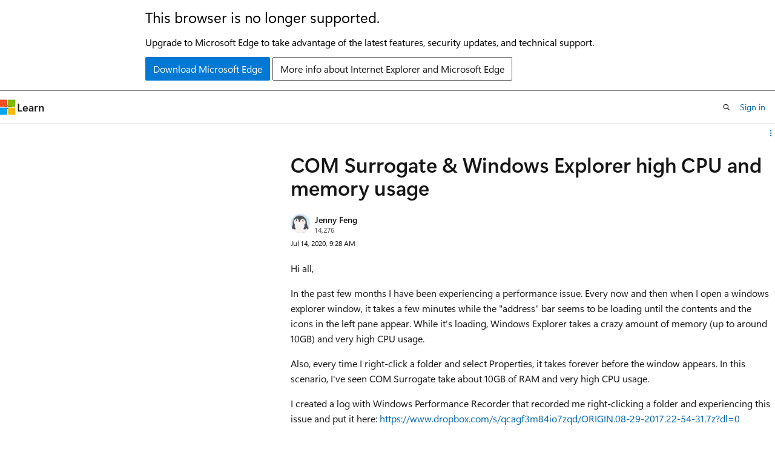

--- FILE ---
content_type: image/svg+xml
request_url: https://learn.microsoft.com/en-us/answers/media/logo_communitycenterQnA.svg
body_size: 725313
content:
<?xml version="1.0" encoding="UTF-8" standalone="no"?>
<!DOCTYPE svg PUBLIC "-//W3C//DTD SVG 1.1//EN" "http://www.w3.org/Graphics/SVG/1.1/DTD/svg11.dtd">
<!-- Generated by Microsoft Visio, SVG Export Drawing 1.svg Page-1 -->
<svg xmlns="http://www.w3.org/2000/svg" xmlns:xlink="http://www.w3.org/1999/xlink" xmlns:ev="http://www.w3.org/2001/xml-events"
		xmlns:v="http://schemas.microsoft.com/visio/2003/SVGExtensions/" width="6.77083in" height="6.85598in"
		viewBox="0 0 487.5 493.631" xml:space="preserve" color-interpolation-filters="sRGB" class="st2">
	<v:documentProperties v:langID="1033" v:viewMarkup="false"/>

	<style type="text/css">
	<![CDATA[
		.st1 {fill:none;stroke:none;stroke-linecap:butt;stroke-width:0.749999}
		.st2 {fill:none;fill-rule:evenodd;font-size:12px;overflow:visible;stroke-linecap:square;stroke-miterlimit:3}
	]]>
	</style>

	<g v:mID="0" v:index="1" v:groupContext="foregroundPage">
		<title>Page-1</title>
		<v:pageProperties v:drawingScale="1" v:pageScale="1" v:drawingUnits="19" v:shadowOffsetX="9" v:shadowOffsetY="-9"/>
		<g id="group1001-1" transform="translate(0.749999,-0.749999)" v:mID="1001" v:groupContext="group">
			<title>Page-1</title>
			<g id="shape1-2" v:mID="1" v:groupContext="shape">
				<title>Sheet.1</title>
				<rect v:rectContext="foreign" x="0" y="1.50001" width="486" height="492.131" class="st1"/>
				<switch>
					<foreignObject x="0.000783701" y="1.50001" width="486" height="492.131"
							requiredExtensions="http://schemas.microsoft.com/visio/2003/SVGExtensions/">
						<v:foreignData v:orgSize="3206612" clip="rect(0 0.000783701 0 -0.000783701)" v:data="data:metafile;base64,
									eNrsu3k4lO/bP26LlCVaZH9HkoTs2StLixCSnUTEGCaMwRiTFmQrKftSKsoyU5YxZiwjZckwZJmMGUbKNsyQZTCG3+iz
									PJ/vczzPcTy/5/vP94/P3Mc19+We+37d53We53Vu14Wbi4srmOs/Pkv8XFz7Bbi42Ds7O7vtjiwXVwen/WVpY8XFxc01
									uHCG6yjXbu///Mwf5OLqlOTi+s7pS/ynHz2sebnumPNxcQC4TnPaX5zGgVPlPsfNJcPpH+A0ngO40d17XXj+1nbvxXFw
									arn/du+Zczx/7uP7g3jPTOEcH5fQ3/FPnePiOs45H/37b//x5v/oa53j4v7Hu/75OTdmwXVvwuJ/8rzSOa5/eT8Xl/w5
									3n++X+6c4D/7x84J/Jd0feA5bfgPrH/tq3Lu+Q8c/n/B2fNf4v9PMP+Vhr3nuHiNOeczf+cx33+S28tbSlf+ccb1KP/p
									/zlzc8drc3j2D5zj/w2/Xfd9/iePzsl8NiPJ3muTPAFp25Wf0Dbna/tv8tt7jvvRFpuLa5HT3sXz/aHlP+sQ19/16vE1
									24vC+6T2cbrCly9ZOHBx7aHstr0c3eSSqVjZ4ZwEQZdcw7m41BV3G3fUW7PIXb26bHH+elTBPKXn2fylmCmmRBIBb1xW
									3tlwL0Tbkwt6LFPvtl5TkTD0iFZuRnCktb/bpbqbtH2D2efU3NxsM9uOvZXN/hbk5t80WDIt8s4oB2GorN3MdYf7LBWE
									NtrizRCzX93JfTFkcPcekRK/1+8zr92TkkCpf45i46s75J+Kw9h/4Z9/HLkwI/L3Lu7CXso/HnDZ+8roH7fsPxYh8Pfu
									zWMP6f+4fPphn+w/EB8dwPD+Q9gH/g3+b/B/g/8b/N/g/wb/N/j/e+BPV6s4j0Z5fPHewiItfiovjOcVS+1sHQz8qcoq
									snHhtaFGIvJ6KUh7ZjsszfCGGJAy6fKaNjVfPFJmOcdPL4Z5+G4Wj9xYW15t79h0A3rS0OTGKjzblySqDqWFH+5PtETk
									5rK8f8lYDTa2g0+W/zRK1w0fgJhojPR4v0aKAT2rNiBSxCGEMHExHRZDXt40mmTslGwD4nby4Q2Rk1xZzjrO0bzcXOvN
									Kts/xtkupHtsZYXfA/Qd7/R6DDgnlnYvm2qCnNLlkGS3aMs5isZvTG1rLhxs1BhvDne8z8SXOI88p5qUVHUI3wnIa+go
									SKSaDMDFM8widtiIDXboNqi7lyvnIoevoFPbP+rNDmYUJ+twvuUfLYBpZzaGuTVaoV49gOGekWJqIecwafkzPOUo72bY
									dCkfI9cSWa3SCrVwfyLXJ97YEu4ICffYObkwvz7+uNNMW1oObcYRwr2MHxpwlmPgz2yF39qSPX7wN7vIDEXZiiQU/W5l
									Pzh8TTlq9yCEqobv5KwJjmWHjjdwYP37K4KvLMr1D78WqOVjMMiDJnLOG3YKv93FNoDLrPGtaWnmnnu74rR4s949Hqek
									0CKe4Z2c1x/3hFu1FRrleR/COZhGe6NCZafEGw82er/6r4lmRnlA4crA9W2sO4Rv/ZhihMA9+Q8/NHboHQq/ARlTEsPC
									dM2bSlGiSOs/TI4T4GZUtXnsYqvWMsgc/tbMOOkpRT25Q+vndbvPhITMyT2hde4ochBH/yAq7CK+PBYsoRbcciMpgva/
									Hz/x8Y6dRVwXHkKFiWF4caKXlrLhZVkZGy9ShwHOmGJBG8WwKGnTq6ZNLuUmDrsKwsxId7JwR3wcrrvkWA9Xc1awzHCu
									CbSYs2ZNl9wBTK3VIRImq93KVq3hHxAW6tOvvC7ZeFNKxQzkSS1Zqhmrw83wO/1WFrZIBaehbRiTLNuRSmWHHTKQHTUL
									jVSgecYK0/xFDyUcbCyrdwIjJVTUkLMP12hB25iDBxtpxMIwJYfnE7C7si3LPjOfpwKbRcPLBxbzvBippifk2gam1wi/
									rvixZFDFDMPITWOZJ+yOddMe/QjWmWwq27BHvx3g5sFQUpBCYokpOQwl8QdMjJTe6Z5iVlHc+pwTCfqYmofwz1sLqLsE
									hbkA2QuJZ1uEO+4uH1osCrYCS22ixyJhjSXykYvq33pjd5x2NWZiWJY7bi/HdlAFSta7W1i5SVtV73RHPfPcfq6GSxec
									km9xOXHVVDbRU0/aLknMhbmoxyeSD3QfIG6TzaczOzdOK4BZPgH1ojMPy0IGkhph4u/n1lqnJayPSrsuL5LWHN8sjEeq
									zwxu3go3fSzjndgCXz9V5X3F83FjnP5W20BiriZh8HrHB8QbMw27Y61pZfRfx8PWjY23J+x+sN6auTgrhI4Ld0SxjlfX
									mUB4eF9zxBBrZFz/oGNeJWbL2DjUwmJN3uKGNAt1TFejA1UaE7U8mG6E8i7FBBHsBpKe3z731GzA1lOYfUhsBC42XtZf
									mta5NPCBsPZ2oaxsf42oV7qnTSDhcd0TN1b43JWfix0+o9lwXaIK3H1u4x3PzEL4uZvGA8NLAweqK/UUsPjlMIPkAlNh
									+Dhsopn+8DlQKmNSvqPVoS8nTQozMO2DV1AgwKUcPrPtsicPPNVXqGa9ayrlXdMfetG5NPpq/Jeh+vF6z4500rLVcRCe
									W9hTxNxsqCehgLqxZVhAG1L/faLs1HtveTsFJwiiG7wVHnDScNA0Tn/lLvPu5la67M5suHRkclJlsYXeMQbE+NTCxkmF
									336sBkMdswoESdOa6RXB1NS4l2X1c/HyG3v9b8PAnob0jU23QlL+yNdMBtvx3ARGaifWlaFNsNb3X21UISpgRelr5gVe
									idNpl9w1phtT030G0iGFGx6HAjs8IPoam/nCed8niE7QmvOzT16rlCzOgtHvawd79oNPX5wmzcIPZ3gvP6rAgX9t/eTh
									Mr73A7m9rSq2UXXoSzGBXw+s9HvDaVPUQEGhgm5z81gW89mwwEKvRMakzzorZijBaZjCO1dEACZ9hy8WsTL83783u+4M
									3Nn0jcg4k46pk0NXCJgbBDU3pT9wJKKGn33R4dPiZQ7GzepLimiu8gTJ1Uk6iWsODDoxg/no79kOczEy6I5hHfkQqYw2
									CGn5xIsbg0Jkc9YvEgLRTsi/gMmNPtb6rEzNpFNCcAM3EzoddpQ4avzLs2OuXLh4dfzpjNlxQoHz6AP/nKrNGV+oLG3l
									jPtnLUeDH3mehxbw85NlS5Ot3CVv1Yg54b3dHHUAJSc9l94RfttQLaFofB2W+rb3RczYTNqUXNtkPQlsjxlHfKREiBgn
									TAnHNz/RJEgAHbVxEoGEbnH1gIzMI3EvABlOkkND/e3ZmZ2u8O3jccbDBOaG7mLAp+B+vecDvBBCaeuk/oMBD/914wAU
									kmLDHXhBTyQ8RpqHmZPekPdEdtnD3Z9aVIU9T0YX6Qt2gGen0yT9rI85eP4+eGqZ/H3M+rPQeOV0k5j4NTSClP95U7i3
									EtdkRNzUVZj37xlP6iQkI1t8uiSpybdMm3i45K4uOcN3HMU2JMQ2lte47RZHBehz5rYByKa7NXS5AyeKCQuVEaNPZKfp
									RZjp5QP0zfZDDjVPQyLXAibNw4JxFYGYEctMqs5rZCJRT2bvyLCrw2ivFDpx8K5MW39qBBD7cnnyXaB0+HWQ72BTQfux
									+eAdGbbDpiS9XW9M1C59bVDTOFYfD3IeRTiYpR72fOkn1/ZCyWVfrMhQXWe+2F9XjlXXq53/NZvdJUS2VPAeRcWknzv+
									y9Cfn/6KhSVVPyK88uj4IkSm7PlE+viI0D9tMTqm678qbacyzblqmTodiY8W685J2TBd11nVAUk8FnJJ9b3DT1dYyHGM
									y0qu9dUr1n8NsPi8PkQYsKd61RLy+94GNcJM0uCvW4fjPtA375h2hL+7F/t+/HjoaZ88u851liS9wbou4hT76JH2HZOC
									/AgzgYs+d6doiyuG4YU5szkb1yKpIYci99C7zlcuNdqziwdTzpYOBUqhsytWTPNaay5BC7/7eSnf6rXpXMzsXcUHqIWT
									XRWQYo5m4hk7LrHsnnH1wWNc/Jwob73o1PYcA66msGOPrxsFvuo6CXK+kpGdPSs99/3mG1FyHebRx4TQqy4vBehfgyjq
									Ggc/v3PlWEx/qjrFQVfwWEPzm9Rmlv8A2zDqgg3ssmQdK2gI8RoYYuReDRKgE15pp8jqS+L12Ubdy8q1U61ar8s9Hs8X
									lY4mDA5lP58Nj1e4OXKEkJbXL8QMwbJTOmPo7ffeTh0HMYIjZ32GfvlFV1WSNN3bBu5RNxZGZ03tvCMAXh0RtqPfOSP1
									fJpzoDZ1DszKrljCI3NoOaqg4tOwg0cXy8OBCQRaoS+quqrUfvAIOhtAQM4K8H0MSsAGVZy0WMtC8uT+auj6wDqwWIML
									z2wV+pZc5xsJP+c6asOf8Vmze7FRc3Sk+Xilqweal1kXmZYkPAb0VXde+G38etplxqbhys+VBZ1Lo7Dcloj7aiBn4uN+
									X83VVJpvwxVvUom3yJcPVzwUALVvUvXerQ63+OWHbm0+0wqa/BSrIfaqmlJ7Uq0bdfbqZtB+8lv3dtW7mzVqII2prK0l
									PgbigF4EvhSDEqCPTi8WCyimH4hsAqcaUPf4Soc3zPk/Vd5K5UjcfXX5ryX+lKriqWnhTKQKEf0gqyk8drh6D12l2/Vx
									0rIHEqWCzG5Rad6eEv0CZ4/vSDwu5Kbi8uhciyYDGsqv/eux72gtuiAJNRBkq+CDabC69y1+egywG+Y9/eSNVUVANO/W
									lkJNt/r3oDxt8hCdpaz4WbRyVAd4ANAL8g61WPM/cMhledFwewiSoXeWAgfxPdMGa0yvnXhg4LixYX7h5LerAeiKamzA
									wlGrIonwBKgicLwIrykw3FRAyufBlNwhqorI1SwBqKHjddZ7Z+/zQKxtVhs1n0z4j46hz4yK+iDcNWyYjf08zAZiPkKU
									nL8UaZd1Rq20Ykr8jILWvt+svFfTJHFqdjs6gBVUAHCnNkOXYhfXPLRZi66wS3TEYZonKcww6ESlGmg8vzXwpneFo3Ts
									bHKJ8C3H+wNx+OmlSY5L8j0L8fKIx0LwRcs/9pNh1nsbvmc9D8zTM766UcQzujmj4EkN2VDLfEqMBFHlrkcZtjXtROdF
									CYGHcZ4myr7NjueRAR7y3U7SBaXkGcd4qK/R+GNa22jWc9fQ+elRt7Z11nFQth7Ijh02Ohe8UfWgxB1qMmWNGSotwsFe
									LMZd/SyLZpi33Xpd9fXj8XH1qaaH/hGvrQAAVsH67ZKiAzcoHFPSoPHbNB6bNHnUqgAAoCIENrTxpUek69dcu/XogCKa
									y8Lv8+OX7bf0e3ZYojsQNzGuE/6cyJR5acl5Z5sTQBvl7idbkvRfI3AwJPyV3c9qwWR9EATvt9TzLZ/zyw/T08TViMu5
									F07HY+t9H5QGts1/1fLd7lrjP/tyaqKOdct5oWO1fH+xNXFbu2WYJG++QMRl8kACi/VC2/O3L6TiYKV2pW2jHIQXaiCO
									diQSSKigBOhgtRoJGV8hSY9Zhh5GWPR+0ueFDA2eBBFJopqC5LeFkoH8hFc1t6risegHCdTcUpTSTQ4Bl74DRiXR8GO9
									GsA1z45nPJAA+0BzpfDSsFw5dMp34g8REbIabCHboE9/1h8tABOs9dFp8wR0S6DdMboxZ1RAkCOFcdxvqvVDT1ri11Bq
									Ktr6/tn9QhBYe40iiBnpxJ6yu0KlqwS7tzU9DUkI+6Q5GM3xfpUuzo4opduD2UHqh9EpEdPQLhxslD/p1cqrKF7mhRKC
									taerl/ajJe1jJf5iUuiLgz0i5DTU9b0AOuYSFVEHXjigN1XvM6YKGjc1Sve5Kd0Qjx0ZLJlUl1MBcTzcSZtl+OGdX4Sd
									jtoLXFcf7k49+62hlp3HSVvn36zXvJTlBIKrNpXxrPaCKmnJRgI/vYgHlYeKsexPGJlK/PlUtIctBJlcYmd2Dq/yf3es
									FyWn1aH1SULMnNsHLWpxniplE+H4xDKMeLQuvLAev5c8JATxvbFDH7krxBuq5ZFa59+dmi+UudhwlAeiO5VDsENp2KhZ
									7CfzbvoZNtuanQWi0nW/+YZo3eF4SMHx91Qhstl6qBYePITiS1UFMQCbvXVKoOxP6P4D/USMrRBZ1tJpPTjhCg24Wc3H
									saJxHiU8kNdIsFLY+uSK8/bqokEpAnw5V8E4FqUL3io4ijZKLl8cIYPF0SzDt3f30DmaceUddDPYQ3EfnGpKdALMyIij
									jfaN8kAyUPDh29YKoX/F8DJz86baUB8lvpkqe+pPxXJmZ96EHLS5KR5rOK7pg+Lj48QE3Jsfvq8DDQDrMg41+8lKxzmq
									h90Vx+2ED+Wfb8VDlQNn3/d2/fb6dPhTQiMkloCjGE3lorL2kldLC1a9pli3XodcM7Gimp5M3qla34TfKoTc5P4jnb49
									9JbMOPba03vLfU2Cg6g6fjpM1Ue0mAAEZgJhUc6e7FccjTqsJ7EgBCEiXxBgPvN3EqD1VaZtJifwRXz0wp5IzJurdxbj
									YrV5IGKuL9bq0OabQcLkFI4RyG06dWvn2+ACWXOlIPu1QVtTjrrKQSjH7RTvv/hOetPg69rb9yyJDqYg3yETedKvuBXg
									qiT9Y0efnn/45dw+ac85+fSs8Ye5eGqq0FgVd/SsKJmVl1WCwLG79NpMXiI5muKbT8VRTgapq7wmuYXWSdIz5KfskJOS
									dMuMo2jIXIwpiCgv6uPeBmOJ1/ujxq7LvwkUtdpDt7IPRyFOTQiRgYVa6zzMOGZSc5HowBm/pv3FS8F6Q09G0B8lZdDu
									+9x5lYD4j0RNpbOg4vfv5SL56ZtghR9H8XvoMcXmfJzvDt6CcR5eJg5jHw+9aQNLwJIiDopfMpwrGj8iRH4L7XHJev7Y
									raj3pjB5KOfgZpQBqps9M3XBZZwAG80J5+jAWuNxAUK6XrYQ2amp5rXXnE3DttUDvQToPjKQmDThsWOztKrfYqMqdO4Y
									J6EX0Bcms+CP32sdRHOyOlHiCz1Fz9FhSTR0rjwRr3Q7uXo/+eAnA7EF/wftRwoS+BvBtwU5s4PZd28gqq+y/lTdooGW
									zuHAB57u1CItqNPHuNxisUvtD9X8m74tPSp+Nf3FuOO1JF2zo++GI+Vd/6cXz28GDn75VP3mqh+lfb3qwWUqfcRsBW2Y
									fXWv0Bjta00ClCr8sis7ib9SUH6AmPmr1COCijhcpbE27p9zWuXgwXVJn8iGECLRLlotpVYec9EgTxFE3DFBPaEVrt1G
									ibHn4c1Htac4lhUIX15VuLWTzhNadlU7HtoCvVOcFsOhJF53pcfKV12cF+LukwbEq+gfeM3DmSmPOJHJm5GRbwnh4fFQ
									b63FVfFDaKZlW1B65NIeOje4ouYz56QLbGEfjK2qGyxMNVDkmCUa5kcQ/r2STeYBveoPG8ZCwj7m+V3CZGDJg4BuKEOJ
									F5LxqijoVP3YTyvzDDG0tdEU55KTo74JseWvKIHfBzjuhTdcgM4+4vOoKLa7nG/49OfftxMtz1Hp74269qWog+yEpoPX
									CJSehNS/HOo1W3R0NaOcreKhwTbdZjnx2O2o8lU9xokHgTptsPjlW+oqkyS9qQPzahPhX10OA/bm29efxCgd9Bj9ktoC
									xZ7FWt09t2gqaNhzz1jn0kqqql977IwNT8ZKHdrTkiPOgukU2+KJomXDGwuEPXR2qRjQlVhlt3eM1YIcNfVPI353TjNA
									/8QnhHvnSY1CaM+0BFuxY3FhVPrJeenwXuHP7zR+C0cBjThGR8p09x5YM4zDR51GL0lxdMegsDBZMQiB0bwoe4rQPhKP
									fasWjm94W3gs+NbE9wORdPb13m+n1Ltal2d6Hi7Z5XI3vPdAF13SpxcwxRPIOMrP5oYLiyJ+J/Mun+PhiuKjZJduny+I
									x6r/cJPfCm+tpvxS+F3eYzzLy8wp1m1HbZJorKYl/rMfEKalkz45l5tH3PyZ7kGG+YHtNSxnQEYhYPZhHyatc0PnoYj0
									uCEuXreie7Gig5a2Y24xs2H2Xulh8izHL3w8Bdat9USc9k031rB5rTZtj8lWSH7vDtaeSb5glCDoW/jrux42hLrdPJnn
									5mjiUYhdhVpucUd/BrAWRicY2L782KJIW2Rbgxej9oDmkgvTOkYHeC4k7pKtATJ7EpTmwihDZn9nMoeic45hSDFeGkcQ
									qF5SqAkw1vor3241i/H0JJGUc5BgPRDhG4IBpGtOUatJCXOG7s8nCG2WpimPmr20mATgeMP7pZtguSxq0j6yia4o6Zmc
									NFFCv3ewr7BOt9YZu6hhAy5kYKSyUCeJCvllH2KA9qw2iYWmh5u28e8cgcEe3gmAyaCpJos7PeFMr5KTpfrBDptuzm3F
									MO9aaUdnuIb987X0Lyt1xWnefDJtkK9BiEggOoFOqmpegb7Hee6IL/U4umsErE/XTzTUjEnpS4nvIw4thtd5WHopypya
									lJqAN20RehjwNkPGueOc5Cjq3BfCzoSq2Eahjs337NLkTuweRm+itnkHWZTP3oyBELNoH4S98T3cP2ySrosJ6d3mY4x0
									DGFGXvC0MQ2HiUE0t45fU8DbdPmBuCuLRYPGrSzwpyZIo4jli9iOj/4hm4hpJewGE68bNq7vh1pF9JB9vVbSYTEry5jK
									nd1CcRyUZsv15OGv21xUTfYNi+3TGykEf31hit6txwnvRqz2q61qkebbFy4O/R9E7G/0ynZ75heyMz8pNbCDR2W5OCit
									TwjsUvN7wn7pH3sB/k7ZtoN1D54e9xYQMuj/JE5EMchr0vCQ02/ZjryGWWxR9vwUsp+YhEIMbxml0YKICYCoDlOTzWjP
									4fEj3vDlTHcIT9TxXRd6M7l4pw1p+ZOQKLB3THAsFFapQMJ0fLQi/o+L2Mwoj6bmQxlwdU7mUuEO4Ys6tIt7bhfXzvIn
									PHebt9WolVX1xMnCnXl2eAZjwDrYuHtM179ogF9l8TG66/+7snAF8ckbdhqAi3u3Bnk+gobeqYHy7laS3eX/N9VwpJkG
									h0bnejrf4p+q5t2tGyRvWrjin1q1nFf2n/GyRXjG3BMb+Bh8DOc7/z2UtwSHjZMcNqIhu8Pl4gw3sfhxczoW4vu/J7BM
									49Ft/3uulgM69XReLtzr9Q34+hWL7b8UzMQfo/0veo4j7YkfC1cn8M2GENHKfGhl2OiTctaljlMlVVAZQASlgC0R1eRP
									FCabsdDtK2Y1VfPTtLQnq3UkzPDdhmj3XFZHrbzH2vD0qRLRFA9tbWbLV4PUd9FptGvXuyAygKlSRoxXdT6cgFdkwsz9
									3RkkvIn/Zcb3sotmyO71es78mvTaPrQe71tqxEVu8b7Meqsb1uSagI9qCWTZg+VnXSxrwU980xD5NWbaY7lLvanMLZQW
									80lgseTfRCz5N93RHlMkxazk9uOj4NOl9CW0IRvICRS8KZiDuCa38d3lpvofyJ2ljm8J9M3XWnnc9k4KSGTb/LvpgAww
									JFojOcnV0Y1Sr5+x3MBeDiFu65N0ahH9zoy2dKA5bZctFe3XPRNasiu21mhub96PmiGn4ub5BxdougqWKg69FLPi9yM6
									CtO+zCiV6hH8YObGMtwgZdCJNb063N/R5+uSNJiN8h/vqKrw9dHNt/q5fupbBCx2c0bmCogy6T5qJ5bRg5CFBLesCGiU
									TTQ+B2RQBmKLY8G0lM5RSFs0dPOv6n1nic3b8qb1u4XleUuUHT3uEViHrnWARbL19wqvm77l46VYwt9Xrrog9fEjQz68
									J3huYtUZQYojPZTLLhVrkMHArmTUbUYf0LxRUzX3xlMxkm4qsmcLOOTk7rh69/YWPtlEw0YxbFNnJXrnEWyHWv2oc3Z5
									19TXTh6txv7y8ExfgCss6N5iGY8nNvhGraMopWIZlIuTUhmLZFOY3CY6Ogh58Fj1uOJDzA/wpRbbs+PW6CtuvcyfhmLd
									MwGO9QxlC1Jx/ybgTOAWCfq4+pBrQ5ztxcHKVKY4imZx1ZsWg7b1Y9qTEuyQbdEjswylW2NlQb2hkzSLa/ImjyoGFsMx
									HnXItuuPaosNVgCTdHMouysaWOSVuFw9klLJizzoRUR7nSY/NyT82GwUc0UjEha699xqtmJtOTxvLh4we7ZWM4dclt7T
									DN+dos1st+Qf3YFnvjWJAaQy2lrlCz7zM0KR5lQ6RUcryqzYUiS0rU2+pZN1jZLUSSub4B1ZtpYOmuZjdDzofM/qQ7vV
									6xbymF4rtCPlSGc82Wa0Fla5Oy/kDJkxUAqjT0WV0/PAir/X3rMPKH1Lj64pDAGozZ7dmXaUvqNaUYeGf1T/ecJc6fem
									q0WttERvn8lL/4E0V5PQ6xTXIkzM+ukfey0U7jO7P1blflMebWPbJOx5MP1ac+ppXA8QYoACv4Wu/7KbBMzklQqLDTWM
									fSHfAdWGbxmLGBZrIX03cywxmgHkykrVjDb5xPAm2Fri6XDi0vbRyAlckO/DL4KtrF8nw7Z0jL0QljeOtcTS7nTL1Mz5
									zkXb+4aot5v58dWW2VFob0c/XI6Sm5ueCwvmXVhXuLVQiel6ud1jVKG7GEuLh37dbqZNXoZuGyd6KBtLiRm4IQ4atLIu
									Y00Rw1ZHpd0czMbLljbitjPXY2LMaFd+vqM8rKMceCwsLjp+Ga6I9ZgWIA1FxxY5AwjCFrmMCqkazPmnlA6rn4tdYbvF
									TCSSw4NvY8f3Nnv7qngUkvJSAi3UEUzxx101BlNKqe2UJONftp9CSMWum7qfhOp8E5FPsB71ulU8+/OnDSH4urvht7f9
									O5HJyJaN0SlmywYhWph33Oy0Bi8XpDz/13bKmkaWHS6tVpvsdJPEuDOit0J8MT5m0dsusHe8+RVYY+gsiMGsP1KIJOoA
									D7gb8RyoyMUk1uud8Qp6n2tPlevb9qC07yWHA/QoAlbLGwcdicY3/KlF3zTYx8CZ5/MWTTeCbDlJDLr+QhZmbNHggzem
									+/LPA+FCsh2WJmQd4FEHp0lgQMARaLKcWf10zIqdv9kFgnO9J1gukaBZNroZo8kDAcgrynqrHStp2njJnRMP7dxuRuEX
									DZ7T0JywGXsuyn0oUAZ9UZv0O83gV+NZTszKht1m4Uxesg0sOXE607IdDsy7O1N5Fp5y6qYQCtcEL7KU4Q0fmCswiDQf
									qD1faRDpzPKitJflFAuGK6UEUosqEB3x2Hr20/sUQs6JFf7Ie1fSDCYbSqT30MOlE/cKkk1ka3RbLq1XHm62oiLuT9vv
									7O8o5nXpKIgOmUvRpO/pXe2PHZ85QLq+0lCk0rjSoMfLPOP99ad+DXfSbpJgwlqdCY05803HkxoS2xkdI+5qUPoFv8d2
									85nWnPCYv2J1Ya6gjnM9gkRSOfbMRh5d8TF7II4zG0+BGPqqCjyG3ZES2iBntrVQOmtx5BriW1D5YoOWqXFakVFGK1YN
									pOEc33KD0dB1BtN97Wg3ymLwur4kXtSWVtXEfooJSsA2QxuCsrMFF7K3+3696QEx5E7vy/DsrBbTi6EigFj4Y2/6OYNm
									W15mz/DHYAvq3SraGjmHVcrPQOE83zT1P5VqZGqTZfXVbyF9UTiTlfZHCxMYVCLh1fRI8OhhtBH8tsnKibayu+6/DCeI
									1IAQrRntJd/eFFVQvbrTQZfIQ2jIV/Dmb8Hs150jQs77MqoY9dXBtcV7UDjYqKeiQ8itUR7mau/R8As55ff/YrcWSAfC
									qCG2OmdM5Tp07sbU8dElYY0FpdNGAfjdAtDdcfCnUQ/togmEXq8rqUQrVOuQgiUVKkir6xciG3VZ55zlYXaBb5X6bpqj
									DkSuNT0sUwPsdfc7reYrWLQ/EJ4ZFObFU1yM0kSi7naH5M4FxTw4tdlU33uYkyz36N6WhvQBSB/TFjymvRSD41l+KiYV
									3h9RRmcsZ0S4IO/WafCtKxZxeuzEC/vJaaIGdnbLtLvYsaQ0HmZvkFq1qCd8yL4eYWHa8tUvsj9F7MBDfsVMXJPvfjHz
									Nh5tkEQgwKRnT2F6XlAC685vu1dqTgclF/Osv76jMO0UaGlLN2/2TI6eTVJ7I2xbRUsQQBcsxLMGEmvzJYLwj5ZK4UyZ
									jWOD6K6bvX1uoZZrhEmOR+Y8fOhb2oYvLkdtx2s2HkuqDKa9JaPv5EUKQ5bbfmwrsc2BZm2eAEBdkFlU2cNwBYpNQ2gZ
									yxgmVsvyM3OmNg8gxD7KX3rin+RSWxf5mKjJubSjEAxfnjCN1UNRYEnupufN1Dc3J7/G6NeErJNt+Bfar9jXtpK3U2rv
									4cCZPkyfzS0RA41mHGUTsMM9/UUKjbSI9L76gHJgUwgCG17n3Jd/Z6r61Nc1JWr7o0n54Hhog/jI9yJ9semm96TmuWns
									yVHf3E+H0aFm35/cvuTMkqRv2rx1+iSckW7a5lnIKLnkXm7lh3mTOje9djtuRI24bkeCvD5Z4RmDNhIkvxVmrXlHGfqc
									QaZxdIn1zVPaF2lShDOZMTp8WrSBh0lJfLh9GSLUM35aDaNk7xCCMro/vVATIP75aoun75h/pX7o/pSUEphN4krgJ216
									w+QMtMmlQ3Yzuu3k/D5yPeJtkD+ah7kQPvMtFh8pcHrXY5qyr5D0NXxtBvh/Tj37y47g431PRUv4bGU8q5x9YTjnJq6S
									Q5alxb6M7BzRuvZ5J3dqMyXStzj3sh9LwJm6vaVwt4aCzZt6pvVIKJ51Bx8PBqwqNbRP2tllgXt4AXJeZdZ7gaiifCFt
									MCHI4JDiHU5GWIeysv565zaEQMrx/SSVq67imCSGpu0coC4axn6scEBYFJnzQKzdh94Kk3ukde3kFQOE5vQla3FNLfbL
									JbBLtnuLLiJflDTZztdpdvAzYFRE4jlPKqLF6wJ2bhOY0DMm/pn/SCEf/dsacOdtUzsZjJdAQ1vQI0sgeTSzELATsL/Y
									/JCltM53/1NGxILC2QpJdEoEbcIofaKgK8eoWZPVax1BpauR9gQ24zz3481HspxUvqbiPHtA+vAiw5CvjxpRnvGsXoiv
									EvXooCdV3SoHxVIAWtWpgsbn2S0bP2lzfpclwb7qUwH321FvrrqiVh16mbtrXWYPd9ZyDFIHAlhXfy2k3J7k6sWxX6+Y
									SV94D3itDyLqi2QcRBuRDJuSB/fz01+/daql4XV5IGAhXzhdA5Z5/rM8uqyRGZlmtJ4CVLNR06OHuHtTi2LSQPx0+3HY
									Yvd6ezxDn5PNou1aCoxLNFReJ06whZg5oscpqDGcybGj11hneSG65senzIETImR96QwKHlmJxcDPrvMy43ZwS8UEYI/9
									qKVRxfgmf1QpYpOnv92FEDu+h36sRt9GgG0dhp3us9pf7GtmvBqPRXnan+Cnl8ACyznzeKcgMvNV8USIceiwpL6kyCZm
									jILaFGK+84HoS668dRr8s/D3PV8oS5Jup5EFUlKI0vNWrXgBywqbCb8jjoaMGsNy9QauV3l6e7dLs/wDCCYXC+OxUpCf
									4NMqIOahKtWM12qx2zlLo0LFpa3nQFREDscX4DyNEj4SH3c906JsH9OXDLbRfXYUDU0mpb/SjhURLlTr1lhomWl+Z/jN
									73IuQhSBg6EqLG9RTd2j9pKlF04Ec5jpIS8bz4oJwLc/iQKODoNE5bCP1EDO2mTH3nptEMeDeNkA5zgqmMbrwst02E9W
									BAy/6FQ5DhKtwlpQQ2rfJn4o36jEUe4Wov2pCF3fgIYuUA3nLTWyHWjn0fVx6oy3hvWOXtuGFy9ELEP+sDdcm20DpAqk
									9sly0a8uEXfWHcU2+mfOj0rRLQNdHU786BmdOHAArTwInMvFwUpLNz5Icdzg+OgYlwAfg+MmFnZNTcsOfp0QoBarngAr
									Okj8IruHTkJBfROgVxdN95GN8ikRKMgdb+V4bIRvryBZzTuv3B/dMeaXExsYVL9gOHmi7SSI8Tx/9pnWqzZkBerJVOKX
									gNHg9r58ofGRbG835bF3d/npQXgxfcygGScA0RAP+fpYDA2QRkIGlG6e0JW1DOBEJba5ot7pA0o593kh1vYwVP3YsO2e
									MkHkeVgCVso3gopYHTqCrlg886u9FCDMzMkXinHkEN/9++h7ji7gYIfeKPWuIXbfDbCEj332CC0EoAW2/T8PXQgg2iiF
									X5YkAk4sbs7sI1dZ4/gaUYW+TA95WCwnNN0oEiazrD4BOLaBmYTheHEMVz9m5+puHbr5vTaouALrRx0zaFKT/rTmqzd/
									C+5u+3gv+UVDMQsihiaAhw+iy4poy7pZolpx2JU4Hubwxir80qjYetzu7jGs41bY72tONi064HpwbFcgNR+9HL010SOJ
									vji4EICWZtnsFmM323alcD6ASn9fIWeYp03eD6eOhU4JdipPhBt4Opw4QYVBC5u5x8xGiNqigg52F62pzbOfpj/3DR5G
									Z1fU9rHXT2TeDGQWxGVOxNbuBIHmbPjFrPdi6f6r7mO2j2TuvzYkkNKkdNtMlP5CqnbPD7HPejyuogmTTVjYK8OrV6mm
									jri1xeOgbPSH77HNRcH6zjLaLPNNN2cShyoPZTXhbwvw9ZCwvYkc5fHWm26LwOfDblHV23OcIMmRrnK0UC2+lVW/saRD
									wAToZ5eh0uwHR96ARa0E6Fb9VEk6wlbSdip0+2yRfqu+unrWr+yiH+mvFhKebYt21TSm5V9B7do/O0z80d16/Ok3wgON
									8dCbLYeI2edIWc8FTVDDZ3rW3O3i2Y0ypb6R/HRuMND3SEeOOaAo7bL8Iz6+3e0ek9Xx2KRLtz0AKS86Te9+up/0q/vF
									l7MJGeCLDCVDGntLc6WpGJOPowyMfOFl0qeSx67Te15kboy+leQ8x54OsqXGGSR72O6UriPjlsoC99xjyO9aOzOzfJg2
									aiRpHgNSOsFXrZJ8D2fygb6hxa6DB3B4ViNaObf0oCYeWxZybGB1sdtpfT54VG8qfyguAXs70v4Ozij3/dZPb0Ks3r0z
									m98F6EU8zc1uHcGNs3bsxXfoZh1dpWCxfn+0Mtnvwywv81MTEH/sAywwaM7lRU/v9he/9+CqeGwAfNR/SkI42YWjJqa5
									ou68zE4N9eGO65KrjfHYCkdSW9pSTK9rivthXQDdS8ZbS2YzVtNrYK7Uco6GZhTHZbaKoVU/Am2ynl/eOwauSM0XQpXM
									7f+ruy9uz9bWqkmoQ+8Qaetb92eqpwpxtrt85lFF5i9+606IyTrP2PddUyHZG00EiZ6Vy6R9vrouE5ZaBVgrw6/Rc6xd
									e/jp4eCe+8fiWR42bfM5irQpfnrmFIbjSm+oXxuIEdLeh0Qt2Hw/cIxRFrZrpjaDd9LvvyuumIIy9vBCaryO7U8d/T0G
									zV83EYVdXpbi5CH1e0Z3hlbh+fZ8616XN2CKXLgXh+BsO7PM7f3X98+ONz6/bVTj+QaaeRtRdkfwwiobGOnm4lOoyZh/
									24KgB6qDit8HNmss8DJxa0Bwj6Tya0mOrlR1uLHq+4UgF1nDFNmdm+oqB52Iv6nHQU+q3m+fZ/eLc4KDKcMbppkaNjZH
									AfYitPEs1YxCydNKBRJOyJOjpm7ZPvuqVCeltY1W3S4bI8u9T/lpWLCezkcBHw1SguRr9Vn3qAYRW2+TBrlpPTEIYRRm
									WOk2D9IVNQ24xkn8nJvSTM/aRAG/k74FoDuMvT3w4+KXYLJM1kWy315gd8PudOmu9pS78gamtjZxpd2l2wbbkgd7B+8C
									XXP1NWdLfQTDzJKaWfglVWe3Tq+z92v7iNb1uXIk5JCuArMBCEozWd2Qk/mzjiXAUZ3Pd3P3k1cXLnjnt06E3zQjelLl
									Ysun59r56PG6q5J0ezvrSXZ9jGwWbR3cBLyy0PRQbTANJjhLfJzGgEFmANhg726FhfDTa0YXgntmGBcdss8tjyTEjZ0x
									SL8cQg1xiIfW9KGVtcnhiIbCeZwncashaYux/zCvnFv/z8bH/Fynyzkx/6a72Eb+0msxYiBN1wQCn24fSFTP9jmxEaRU
									7XVxuC4YYhxJO5KvLy3OcnMGwgcFfnUl/sRhgq7aaOP9Vb6u8eYh2SP+eT6lQHt8bNLeqvxoLxhM+FTDZ2iagOSfwqI2
									q/YSBcceMh+KjorLVs1Y9ccA79isLs5WscMn9okFBOWUd59hVXgo40m6pMC8yCwgvEeFMppQjvlV4kFMAhQQ54lLdXFH
									fqH+VH1bb4fCEAqbHzp1B64VjuZWKiwsQ9X37jNIDFgw/ChSUEercHVuA5ckNdiii6R7zkjDwwpzVGffjXgrf314Toup
									W9vZ3k1sjPZWJGHclhk6CICH9PNNrUav5Bedp1aaHloPqBcPHrm6oxXm6dkFWrZiNef9nJAu1j9BTHr4qQ712a03NTpl
									itniut67bzFnN2xOP9SyXgbPaF8XdxKLfkc1wdLrPrW6J3bVi0T9a2Vzh5ef0QX8xZ8rJu2tutIUjYPSzuzWjdn7Foz0
									YR33mMM+dCfTATOHHPYlWNqdFCpbtsm3WI7dmLCxW0BdJtTT+UCAyllOqlay/sWM7WIR97wpfVkc0JgYGvsIk74Q9qTb
									ARD9RA979z/VVHd4kMR5TDwrQJ6Ysx2AesGObVr62HzDnWiorv+30vKD7rFND8sVnwyA/9S2s0GimC7yrmzyqY103x7y
									iifBOnKZYeCq/8/Sru39uD9LAsK7qwFcaIGHdC6QWYK+Mh9DTNTsX3ZD//8r2oek0+xCOfyU2y0psNdnZ0L/7/DU02kt
									zWCBe9Bzu+nt65xtKblW6Oe2J4dOjBtS/9Mazu6x8WdxxLSV9ZsjEKUowumYFzaCfyrO97Ko7MJ8DPuuWvN2gpL/4oPd
									jfzMSWVnQeLesTaaeGPAcOq7//Ge9amO1Y56DscAu2wTSPbekvd+3JlNGT8t7cJMvnOPaoLmaoX69yRh/kYW5MDimCFe
									KUo5quUCq5dDkXaK123H+8wklJzJS6XdSnhIjEfubLq88a4LFG3PF7/PpOYxj34Qb0wkKv1ZQGh5sKtd6ruLKYdJkJAr
									i0WuK6fyxRsv1q7OcKu1soz0wTWTV2b+DuGuLzKWb/UzLHCnAkDY7m3XYh22X5bjvXGfucgh6Yl0o37aJXDIjiPx8XPU
									3jHGX9QmcI714naT0Jgl1kpnU/dHP8HHoufPQohzUBEV1uAvlbH5bZuowxiIO3SfaeFNKbGnFlVyRM11Lylpa3AbdEyh
									Z978W1InLSCjnHWOtXW8OtLjR8qn3wnDJ0k6Csi/7YmvB+yE0xm3aJWAgT5MVnN53JG3l1wx9cJV7p4Jidajd4V2y/dE
									8+/XEMb6Zjy9dRFPCkUpem87/Wk0CxfKwGULjGkIsygmXlcjIANjpFHxojNoSq2DvIFUzZh0Z02HKVVDr9Cyt6kT4LMa
									2DJUSJhNYEdlb7e/cnWvsQZY6fcaBeRhunX5QkutQH5pVVlv98DFycaz/FPlo4MKiYwE4nikRnVdoUR+0qTUluFa481B
									wG41O3dGit/kqAuQZ1NvwNZRdPqtizQxKYeWU04UInyprjWTmC7SKF32Wa9PmzTu2Ip9Z9uW0w2GyGjH+Q++6JxdvhbK
									Mna+2Vw1WTYh9TFaEyEmOP0rLHjnoJirEUKs9XbKWnTUeuT3iQ27NtYtI2cbxbCtSA71T7QJjNzeuVWpwGL919O2nzRT
									A+GRjpObLoleyjzS5b1tbRU2n6/JTn5DHnwbvWsdz45LrHrd0l3WVv1QnN222OfPoOi8C3nbku1iNJZpOVipmrEMYF1r
									QHl332LFbJ7+FgEjGxuNWVu8s52kfb5SmJ1TnJ+HETeI099iqxwXWD0cQgL4wgvXn8Z57ZtFHHRr6vHya2LWws3npOyf
									SxL3WptkLGlebdLRa59Ou9wn546WLEqxfG8i8UAMMynwZDcpGsPnz5v+9STq4K/9Yz04E46Wt5sH0K78XKZ9YCwvr0+d
									C14c01no4ddti8Ry9KJO3oG5eCrMVFgUtqWlsTc4KINoR8rxNuaOwAmUl4pFs8iFxaXCtU2voOcobRWdro94bc7NmDou
									xwYBTmHZsTPqP0x3wENybYPUochykVAFiQVjaDGEk0quaBLjz1eWISTRZWvWJt8HJ3EmpaULE7v/MPDbW9nflRR0KoMY
									mtjCMLNI+JiVH5bIwDz1IN27vdaOu+reQWhL7OO8/fFeQ+ACR5z5RwroZsmHppaVfxgO6wAPVAg40QphO31U9nrg0Zok
									owgJQWy6dzrQ5jarssmfM405LN3S/DHt4I2jDPvh65JyfNwsvDUuZmTqTbUvN4oIf1vBmTyKQ+BxJo1JTaL+JgGmBU/V
									h5zc3VdhzGPzeTSsqVyLNM+Hrp54F0soYrVYkwB/JmecItQaOJ9zUalnmV14tzBJZLCdbQyTexJdAwmRul5vKKL/zcLi
									p4piRPZa048l7Afbh2urKw3CXYn6v7ooBzNQWaZTMb4ekQoPINqgJ7dUg/l+juSt1d2qyr7riECQMJs0pekGbSnIa8rR
									TlDMQpGR7LL/pfnFBx0ybt/PEn8ZKkXs1HyXvceQzsrmvpd4c6O23D+xsVlEm+wbB+7TMy8Xg1JDRvUiNw5x0GezbRQn
									cZ6Ar6S4pLb8zg0tGFn6SNSg02jHyfRwtVt8dO6FxEFO4rt/sPFoPDTYc3nr4h56EWolUQTpeeYDbungx1SDqYUXC+Cj
									4miBlQokManxS+ylSBkJdvR3AoiIsnH7dG60TLRYkfWLZCtK9o1kAisF6AqPfYcHV8+CmHryfVmS6MR5M2KWpGnioqyE
									NkiU8dzTUZmf8xIPX1sTDX+qXHULshLTdYDU/GTfrUweZnPnOhIR0ztt+fkoRyyR8NHVpfVA40mdbElTFok5p6fHy5Rh
									b4g0CEp7DJr5+w78NfReWCn7mbgpYbVOlGyuJ3KTn27Lbca01OKFuE+o8tHLx97tPJokxOMXDfIN6Ht66yTR2Id6h02m
									Gj5ZFwOoiSmc6SKX8Mt8IV8ODdFzZ37Tynzm1nP5HnIOaIFKzxV+Fe/o+Tg2Lr9Z8rQnL5dz6z/2Avi0XaVw8h7J62DW
									Wz7FjtdHTCFmcqveYunCY05URLvHIQr8mFkMULcH13RQd6DnHTQKmG0hOaQquyAweF2bfLE4e99uJFdV/+aIznce5suR
									qKJ8odc3X96hPcJ/Fm3qutYZkeB9x1O3jSKzvK2E8H4trXvKox81ik8bASPylp5pBY326IXhrdxPgYq3eNI3Yh6jVcoE
									6Mm0vMm5bPqKnvCtwm7LPR/G/E4m0GznwXhO4jwlfuHV7f3QdRlD975Ij+B4qP1Zf8IeGaL9eqVrfsuSTsDUibYYfQ+A
									LyFFF6SR6vpMbPqL4dQFPxrWKkonrbNLHDfnK1JCma/eQ6d5QtMuNT1W+7GX/BZre5yPAVuPlWQUh2svzKNtv5NEX/kH
									0HzVk1eUrkp14H8UuOLKCANM8ebtnjT4IVOJtp3MrN/iarE3Oj5USIYVglbBh9CQG9iVyTvC5JTI95i+9NndCu3I7XoP
									oMGF70N6d/FZMZbOoWFeCqFfXdumB4m1qrG9Sf3qibPhytOrt6TD+6aFCSzj0ZzwbBueuJd/irFbOsHaC+ZV+zpXmVfz
									0zoHvH6Yxh5xM+Hk0v6Kv3WWVYfD5W0vapPrgMUegDuEQd3s5/2s8nGZJEGr3oCMTCWXGL0LqX0fcEJkS9JSY+yZ4QKm
									ZmhSbFEz91gw6a27w4Ww3W17MKdkY1gOSt5hwMOh9GkkniB/mvaXwLXu3zkq83SDmwayF90FuvElq5En+tYGjYst0qds
									+AOJVzSSA1mcZFLp9iCdlX1PWhghreufM7znJ/ap5mjIiuunhh4UW3fqOnio97O+mSKjR7dWlq21ypnj5mb5IZPdH4UH
									In5d8duxrHf9KRATfllytkjDzjvV7GSiV4dHPCsGIOjKwzs2qWz9FCXXLnPBTB2Bg+28nQ6In0bvriigIuXFLzARas7U
									ENMWc0KKKmgcHhjdy1cgQbRJWLAmOQjEnEMwA5qs9y9J3xWgxzQ9p1IOo0NXaRZ42jVRct0aEbtyW1FduRt8i4JIC903
									G2TmD2spqcquLqo1bYNFNNfPds+m+qMhut0vYHhD4nrVRPjIsLUg+0Q8NIB1LPa9UA1yGAcbNek4+MnTmdrMOutIEGtk
									8TDXf51/A6tyGXuACDbzvkAz4NkqrPCi2hi4U5ttPAPGBwir6pV2pXM6sePJDoipcfOGvLA99FHReOLemg8BeFfrEG4z
									j92gUPQWT36c4FGgVcwxNyrC7KgDUiwamt/7cix4mpfZrHLRnZO0JqPoJ/zYTtYzAe4O/jWHR4yahQD01uUGzxtWzllA
									agi0zVDiCJqHOZ390PXjFx2QMzZUT4E1vYR6JRLa/kxLoZrOw+ySOMt/tthCpD0xafuEedCdoI263+9wlDvWxROIPO/Q
									Ot8cUObEnTG/p3ogu4auPgFCe+KXsqc4yresfZ355Hse2H7OjGUvXxNdPGh6Lz1E5w6rQlr440RBw5tU09d3JcQ3XT1s
									gdSXjvHY7ZjHGz3FXc+0HnVmKsYWYdM3eCDTDUWCUU82Ywbn9OHDA5qJJ5M/4ygDznXHkzZiRuBXhchfjoZ3HEFDMbox
									fRK7tctr5/O0QeOB0vzVPZc0klNxnkPacabYuS+NKFg89Guly2FT/fbQT5UQoMuLH2F5RaGH0dhPGt7OyvFQTT66CncJ
									8HJuyUwIXmk76yGnG4fnnm4lf5YwLestNYVlBVK3vz0iiCEl6t7rg/T1Raiy4Z3ReqTyijV956uu8dh9PnUohBi6Iua9
									/i+PeOgaWpZdQMvsQvk5yKOVG71i46GDuhcOi8iGP1TKTuKRO/TKiIuc8lT0JELDhhJsUQTUruH51BPX3rim+Kp4Qm45
									/vPv9nFUAmvA0QNUPmfIy7SRQAv0jg3Kr/DTv0SNjuR9W+vZnbrbaVnlj9HHfm8awngbdXmZDemBm5L0zcQydVC9epMm
									J4T5lu7DlPkWgC57WBpaXNoCzuDYIryGzeHZkEG+Xi69QjuFjvrZSQJCtEsbnPkgIP/Wxr1GMZYQswrYHmvhScv+cmQg
									l/2K8OoydcyVsaDNMsfEGETGY1Ef1UAMQEIBoFuKbqTrrv/bMOsQGppi28LlYPGG/GYPXcFzPfjhldZ4aEvbYkccvj36
									hjbZcfNs3gRi/N3lXJjLcY6XLAErhRXsJzcVSoWrc2euu6tmxpA0V/ZgjiEX3uFgqA8f36SiZt8hMwjHQqn0aI2JmO96
									bZ6fc4bkW+sSoHMbR+7y0SvWXdeDts5PhOOjZ+PkcvSLWDjK/Ll74Zeocvb6RiD93UoNrUdDyliCKEyu85+XIXbk89Fr
									CmV/8tP9HRGaoQ4Bq91gHuZTMC2eYbCb3yiH+8QvWDuuStLDtRmNq2/YL3VcHU4ci2Ly0zNo0ArMGA5WikQlErLv4SiO
									OL3Jn6s1tx+nBgBtwmE7T6UVghKwqKq8iSKtg51rb9+r+iZA8eF3DqErbLpnn2lpvpo9CWLMe2vxQLqzSxGwjjPUE+Zm
									bZ6jN/bQP04rGUWhPsACy8GXc3EloeMjcKwf81mkkKXMZFYIOesvtZ9oN16I7u4Gc/rKrgQ0QAz95ULARWqzyN54fGJh
									98xnvkAre91RdzhaPvxTBz8sAQpPe8wZd3Pvnz2xGjl9SreNKVIfKX57Rchqlpwxvv5LTTPiCMcMBmVB5tP2A5pg34WC
									xgFGKqBiFWNXBysSuEYZJmzMfz6eddWG7eNNlTMycv8sj67Q7CgKDaWahme2njgVK/JeevdfIjiOf9WmMJ4TRX/hYaa7
									scaDTQ2ijtjtzV/PF/v4KmTGpsGSl/kwLg+mpXYYrZoWilcZh74M0TrKWN5LjrfczeublmDrH2GBc5manGHy1XB64T9O
									i7wN5OFhdmJCQwc0bAr56Nq6q4kaHD6bQod2V67XtG3xknSK2Xwxu3tmvXd1oqf6SP3u81QT2TLrr5U3SJuT25QqUVse
									yCyH78h4gUelyCxcUz5HSNA6zNUWnTqPNKJQmnBaz8vzX3f3zi6HGWgcMJbGS+sGUTYL7nmMDwst+tKG65RBzvLPeEMi
									ZndAW/OC5IB93+VQ6io1kZVfgBWBY9fKTeKxasZCM7T+MEf1wKmg+p2NM3FxErcaug5It+f5+OUeRUNss5bn3dpMfho7
									BbAkvoQcDJBPvhqAvyhAt7LXRp88rhFxZIljM+likxDEhJxLG8rVd4PHPgP30WjfaJFZOVKF2HHqBKj4veslff+LVLkw
									394pP9eUUdSbqzMbzTK7XIqzSiRog+2KFXmY9/JWb28ZnrZ447KH/1k6ZgqsrAySCETeLl0I//w74sgY1WDCxPXr6aBx
									ArvUyxRk5hqH1Tkbi4pAGWrIoCG+RadzawdzsKa/+OjZivFGL3c320MP/Z7oYL59ryIvd1F7CjjK32ygE3AlCV85IXet
									XjTFaWZ6HzkgqDzxor508u78cIZdQ+1JUqENq2Z6S4JjJwJAOMCgexVp9ZOn97okS2aOF0JAxhNWwWFCaUq3He5DPHOj
									M1tRNr02/Pk/qSP9WRuWH7t8F4Lxfxm9CnHs4aMXsT09dVsWw8XRhENn5PXMIrJpkU2LORqdQ8UBYKWJeOgd7zSaS6+D
									mMNVwuWGuebvupqX8nX6HxEqntflGk2JX93d3A3tyal0Lz7aKLpnOUTre3KIN4noE1PWvrtqBv3UUHRaJfNoI3FoJZaT
									LmR9Qo3fyWHfJyblS7TSclmItHbfTJzJS+/JksmWzWGQqOfUtWkhMqtkWbdn4cGn/4+19w6G+//+R3ctVlkESRA1JEEi
									eomySCJSEIJo0XvPIizRVvToieg1iRol+uorBNETZZXFirKJZXWLVe76vN+/7/zuzG/mzr2fOztm9g+ez/M653nK45zH
									68lB22wmLiNPVXK3cbo1lYbnBWrnqiCs4ef9yYGGp/y/aayk6HrCmirsM+ynUGZdVQE6mgeuczC5SmaOkObeg52Im0mK
									9jvsFT5/Q/xfiNtYYEmCi2ZiAGwpnQZN9QzjWb2MA5RjxoQnQ+mgjArtsvjwTXmg/zPFuuCR1EL1sVnXB/v1e3iQy9Nt
									gUvISJkNpYmmnxAiwsM4oc5+90FVPm56h+kTarbGrdfrEdRWVPj9mGEcB5KYOch1y+vFpc1LDxQ7W3m9fhvtSRByYjMh
									tLgCkUhld594rHytu8MM1PDtR3ocS0+pUiDXKQZcGI820DT7fgXpvw9PEXnweZ/smFSm3jEfLiOHfb5NorcCshkwoKNS
									fE/WjpXhLechmLZ85afBGI8Drh0Fnz2ZXfaj6Zt9C+itcbYR45eSYeZetgGsFRahijZl352LG+cYbBgJKXadcfs7tlI7
									O9JLpuu7LmHruMA/+O91xj8Hp7WO35m+sJpnaylUmo9p3JT/Wnj6lQwK/6SKLmno2Zhn1oT4W+i/qUxtTlivgrDoyJER
									27hIBNrymU+ILbPfQVwcueAbUsAEtnoGZItbRCZpf6iPl2XuaU5+bml1UghbY1uMaMntY8jV+lHTala5LikGa5iCxiSj
									r+xQLBy+k3uHAD+XNn7pCwRoCAUdBp8+VTut2+P9VDGa4lbe/HCstn5jqr0iMv3vl+ckC1+b/ciE2TXpE/v7mx5Vrobo
									ztjjj64qZQfTuV9mpGfLWioS3sulh3jvSYxPu1riB0ZGvLh/BunPuozFFjf3klL/p1N+UbehIpKjaHn6NBt89cFe5NNZ
									3YcncREXck7l9sRj6kyj/aE7qMXn6Gk2uRRaXjU3dJUzMj6OIgWDVv/tp+W8+iSw9f9O1l2VmbQQNDBLS5mK9GoYuP8M
									EvKxksmLidpCkILT+YrbYWYaPmwDajy+r3fNvRX3xZaysTL/gax528og6crPifGM4CKPv4PSe+JSZu0hGYuef06xzT8v
									lDqRJh1z5d5VMKtrBQqze8f1yh8fvfyt5R6xlIs+741vioI2fdP+MgKIos7qlt2uy8X7UFJqQe+Q76eM0eAkJ6hDO4VL
									itlIjoy/3oxB7jOoHGvPC11OvZFKg8gsfNT+p1XzT/Zqs2vp1RInTVv/6yqYxCY7+YFuJtnRs8etXS6hr4369jUi9FzS
									+nQ/99JScrV7P6uQHLayfDEUKTVjYt3tPzFc7VJnN7MLHdboOu0YtPibgZ/WfOKmHrR0KpqJ2zy5P2TF/DqbxrVYqLvD
									amjPTNiQ/534zKukHajwTb+e4KS41Eq/nTb1Wu+6lXkn09dSD5wwSi/yThozPZ69DX/j86nQ5XHn2IK/yssW3M6lgyBr
									LTjAl/IZvtSkvo7A80zKIQ6OOx2Kq9RBV5kRPGiVJ5i9Kz0rBKb//+ddt6v/zzTjixlnxQI3afcP7tJBzvlA++HdzRzj
									8zkD9H92pJ07/+zM9GFUCgPfEJdn/s8t4YSeS76Qc4b6I5o5Kfz5vS4P/4el3aFI/vgH/Uc+7c22gP9zY5qwRQYg/+nn
									fVOkRv933XyeBDLMOwfG7hdaFGXb7p1fOkP8/0CUxwad3+didtUX7hoQ/p8W+//cNvT/cLXPQyZH2rn5xhJ/JTIc/Q9X
									4P4mYfKAzvtcmwL/7199CCHVtHmDAQDZ8CjpkMzL/FoCngp1Z2zMU+vf8CaZN9WGBJNGG0/wPgLVUwczw+vBk92Gxfji
									vwqi+etgXnxUU2PPzYaT4iYmWNnqP2x115fR/D3T0vze41D9t8n1jQxJNuVN5HgYlXyrR5V/NSeh02OKwHpkp+QrXyfz
									QE1WMWnPpwJFMcyW6aI0b3PEa2xTbTzgovgx+3+9yXK9tryQx3z0Vs8wKq0+Q/1z26vMymm82hML7xOZbx6DtKIzbr7K
									EEXXnG+kBQXDVBtSblTva/SpHDoSVXFjI3emzWsUsx/K2TTkLaS+7zJqor8df8bP2YN2rSWyFCy3qr2ywG/5R1uH+L1b
									bRI48o9Oy82MiNk3t64hvuTURSrUnfPJicxfyv1nPttXbHH17sUHNpn8o7rzK6rgt37HDSxMRhDeSr2Cj8nwKuQ+mIvv
									DK0TW3uPxM76ePEJaraZqt289LZMbWI6oT4Z21qhNjQb+b76onHmXY17aQFKkEDMxszX72jwyx8foRE4QsDLegInfz5v
									8fnbujub+VuLqV7Zm2i3K0kN2vzPZ5UPjn/T1Ak485hHSlROuA3Kt+1YGPJX5kZQKwd8mBArSPIZWA3d9nkZNk0rw1Q5
									GznSxL0z+vBhK6opcrgz0mS8JzmoBCxWVF9ozXCdlWJ6526zxAXmo8ajYGWnjr9NeAf1TXPD9UnOvxXMbfjyTxF/d2/q
									mk17bJjbu3+lrPWSj38ZUTagrB6kU3ErqbOh08/vUI90mn/XdrR2T/9C7dk3budI856E3AgYvM7JpUlRZt7ALJrrtDju
									0CL8IqzBLt6PJFItmzufhFs+ePx5tdu0VMKBsrZouFPiYjT97IPCcyq4y81BTBx9EnbIvBbfVZxbIidWi1drpEP++O1c
									6v+1YjqDf3342Ns6qhit1M64cb1+2E3F6w2u38n3tGwgs/Dq9bgdM0P+no2InpyzaxU5U8OFTviSnWrSnSCxJJaWXGUm
									XIFpg8z7S+v4w4PZkSTBnrRQ0nQUl3K09Ky39clFdmf/LPM6fJj8Shj2ZFeB635S1Kk8nSFZYbqVD3SDKDMGTWuHJfCt
									zSc648afn6Gj6k6oNWKbWEqG3XLfSp6ohxKOZVvMZbUXiSzCnUxNHPc2GQ/OQYcZva/Ajo/j/e0C+7vn1LaRfdIJ6A2x
									oaG+7eM816O/Z4eYiTF8eRyvm0SHv15MwMT9ruecjrgBe0WuiE2Nz+saf6eheYRDEc8Azm7beLnPhac6vEg5q/Xh8fI9
									lBmUve/ZjhY9JnDGRMNkqP18VNDf8kMHzSJKxn68iT0Dnl7c9wVg2uupnvIJIOJkRkVkQuUiWkP/j7vwa/lorr0gQp34
									7au+L8mn7GVkOxseMRJYWP6J+ZVs3WdBxgec6qs2FXLriqdj+DQO5PC6CltL5oJXVCMeyYOcoZ8krTp/aYoFEYWAchwt
									s3RrX3jOO9acnwNXK5jTgW8VDO2xPIZd8+CTFVWBlExQko04qcmPjn7WTEuG33PMXGr5htSrVNnkWjNB3TcOSfumeJun
									DBfGD2VBRJFZkgQURnS9ohQkJTL03HAdL34wLdngJOB5UEHvw0YnuYeCFtpUrNQk5D+bhGBSPYO423HGXzhBHHLLu0Hu
									++n5/qPmXiSXrpsqr3KzMmM5v/KPSsi1bbG0gET/M8YeZjUpRbXO114wDjefvu0t9hpbMZ41sO/zoXavzn8Aggklwu9Y
									dIf4u88WMvt5t2w1EHh0dvK61w4+nG12m+C8OLvfdnHfejF4L/acGt/YpCV3/4tkJy42IxLtZIRJgH6tCCorC/F/xN0j
									sQYiOreYjRx6jNXGy98Ik0lYwP2NXJoqcFZi2pPC1IEdKlnjF/NVAo4xs6bRfm2+bzOktmyO7GYq/lIwnzSyjj/v77bH
									irIcTsuaxq/HxaBWHMBYCMZhH173gQVJbFacrqYiyM/L6RouosbQ9e/rW70Gvtvq4U9l61GBYz1pO/wm2Aq3tN2Zy9mr
									trSYmF6dHz+NvWSD+oZ1s3dWVLvk0XLPa2pSB3IHJEjTuc81QUTTm3wWzo3phU65i14hzSySp0ERzVtetz40/eBz/nbP
									8mFW5p+Q5nqPp7xuIc1eJRnpuaTA1jQii6iZlQvWPGx+0/PZyUCrrFDMPPufnPkfG623rd0jwqQ/SK9giO4oImu+IkCJ
									sp+T45y3nargS2vk02lgOAiTU2lQaa+VagvVoN4ffy61BFJX6Zw92KzdGvi2Oe6WIRtQgfcYjLt8oYtaALxz4/7UhFSw
									zPTc1N/7r7FzqSIg+yZF54nniqSp48SW4G3vATNDC131+cCav91ZOjtltz998rEoV9sfHnVz0LhMQJ0c3jdtv+j9vgNC
									PdHs8zghOQPcEzk9u/NqJrHp/P4UouclpH7ccv7jxNlwCm1ekHKA/xuUMgzNE9tISHOV2qL3GJBlaBGGH0gzPJVr3sXO
									XkZWwt2wiSy1pvHTEPhtShPB/7STh445zq+Iyby8IqFvw2jFwxbYCiswjXE1q/ybmAmZhcDHDZ5FreFSMJ61y3QYdPPW
									O4jEOdl7ppvL1/xGSPMrdFayRP8F60w54L7FNcpX6g5uC16NT5jQZDiZP88VBZkjLevU7tU8oAjm7O6QXdnzOcqgXV/9
									zlIY181VwpTLMJNG/Jjx853kdN5EN0nw/cvj8R8HjSZRF7/sKsdTwAsgFqX2vwxfYEXX5Y0FRW/bMGDQ69VqC9ycPJ5U
									hOYRonbEqisTBs677X6QfiLS9Uxsk8qGPjfm48n6h2vxnE/wbr65mvVeNdNHDr+HW83f9WhuMv6Hl2Ll+NI2K4TkReoW
									8rm8O5W2YB51GZk6HZp/fa+tdNPY37WOxW+/ZYu4N2+qqx4eJDa883LMzfthSLOB15m02S2oNHs6JcGaNiZQJi74KxXh
									ATPSoKmgULnT7GXw2edZx6g783HsGn2vml/KOgEbowIH8B96R8H9fpDiL2TMTUEsZvLt1opouiLXPudj85S214Ib2Ki8
									EtUU2eCUVr9KQUxOP3hfYPKZHmPzTVqj+WH/L7kvH+pvwK/hNQOcSH8h2w7ufXtWVfWzBDuaUetQ+AuseUVPiM+Ad8BF
									JJFqHXdjSWGFHlMO/K2Jmokc/hCrHFQG38qPUxBNtWmoDS00bRjm3KjambUVT0kW7peFadOGBMhxuNowyotVoGblV9J3
									fp9fPtAL+A6peh73GTX7p4xcXwZKTA80nplaPA+G21uAEu6ORmWJ4PxJVwOdOPBpcoTMJ15m3IMwtPvN9XvuGSZpGn3F
									OOz+dbeBlSuE0ly8m5GqO2f7eoMo3d7O9at8tdSEVXb1Fl58Jhk5n6QJkP7SYYi8FM7Gpydr9BjWeCve1StyKymMmOcq
									xGg5K7OFHdm63HhUICnL55N2l8RKY+atnMLLHDUGd3YbniM2JM7fThb6HoCde3nloLv87NeYh9T2trVx6Q1J31wRYT1I
									CMn0zPVMmRbTvG7O3+arU+nCgPlOkzt4cha8P1dunLLUtPHCe71/jgSxV+cTfaNlTQ16JxXa8QFAzXeHQqhX/OVbHaG1
									kU9rhu2TYkFEOZhRdXuYGHOQl1BZXqhPYnIZTSTNSMAFYPj9ZDcTWZDX0Fzzy+fLkWVlfX0m6Y0G9kQCwWuCtwrkVSp1
									5mI3UfAlKD370mQUkKgENirH2bXmnICVsRUzAyFebooWujdADzNp28yKLH1sOhpLJacHdjEb+ioZDcIPmHK9DAMTKnMW
									lMtezKc6gIjmrxM7AtJ6UQBCWJarPNBvia9TvfLMJXlcCpMdGPUY9NQmgjQSni7RCf3GaqlAPp6idIgCHnbsPRXXG8qa
									C1LgoXysdOeClMxz18SrGzNKGtGWbyngUPbfCNU2PDsn0l/r7t2ChPLIDSVGpItM8yMsofcSiPA6QtHFsgZtG9HMfGvM
									fj7ICgSvFAYiwasz91KdfgAMkkIvF67tDQA3TUtwshxIcNyHAQ6C/U+TXClmSxYqQoHHMSW1vquVRh8XK9LlNj+YQwfL
									CIU5mAoO7CuGkMwsEhstWlCt7GdaQx8oMHF3Ll4Hwq9drtfvf4Zo5sCHocxwP7iTFelhTEu2/VP23WJ37HH9VdNZJfUE
									87CYt2pijZRNMWr8P69H0Wnxyjnf9tJjhxUdDZlnTJ/l5izwUAzkmzLth6rlt5Ss16F/z/HhB5mkMOkgCnOse5sj85eN
									yT8UhBpZ1g5S0Hynwy2ijGSv6t9Rq4jmusBGimIzph8880DkC3x6phSmsWcEgKnblg9YUVLSQjQ/c398YEd5A62h168Q
									lGiVtuAO2u69GxHHUFzNjASTLjDX62vkXNXoE+8guT7m+IpQHG1wW8GnOzD+eSgfYSr1ga2BkHscqZs9ANugx4XzZh0N
									uYnBmFT5XL1m1CngkSURw7L6N12OdCH1uxB4jYURaraPbAyAHk3X1oPU5B9/QiFGxeuB12DwNHeLO6pXvLpbUuiReA7C
									Y7zu/CIoqsL0Ps5npji9+X1CAApqqfRCt1DMZAYH+cSUhcr2dauV+4TiPpJ9CLnZiGjOWRianTfH8kjMKIIoYHL0rGEU
									cJ3DwXjOt0VBD2mokKyBCWTLGFUUmMRTY/y/Mx47hiOaL+/NVbkB9ntbie8BRMvqJ2OyetJZYg+5bB05vU+58VAm/p+X
									NPKaH11jMXt7j0k4shvQdGXCF6H4Hb7/awxjokvNRXQPMR2cOjgq0HrPQdBUnZMFEJl2jKNqrttFkf3BfsA/xB81Otfi
									1wVWywqFAI3E0xcq7paAkEx70PXcVuk6MZchGG6IMgNANP8AnZl5zj11B0TIi3/gKn/xSYVbDID8DI1BPy6w7P/S94pQ
									9E+0imlHifsk5stjv9qHA26uOkW1Snt749bujP7+X1wAo9Jwx6bWh9TFAVJboDY30OZBQFDc5mAXce8LGxIcRE3YJuu+
									xBF7kZRFiQE9Ts+M5CAYcEjCHmpqJRbKpXr71ldo7L+TNL5Mi/H3zuZEzoiHrW6YdGZL9Yofik7u8g0qgVmpOTJaQZ8f
									DKWBN0FEK72u0/QOXGzKF/yn+u8W7zgpCYw2ECRIyPFtGzp0BGyL5dkcy2xFQa19fGiQTBJ3QiHxMhU2Dv6f3LoRij8N
									24UugwhDxGeUSoMchKZispABTDMCZPP11DJ41/DPMfEBMKxK8pvpkkIN/hLt6krCMKZr/ppYxryWryG917DuZ0361157
									Xx8xu8YSLfo4KzK5BQKCx79MERaKD5FmfIRZXxEvF0m6bsfuFuh7DQCP2HBHd1p/EqHDgHJee3mhwGpvao6gTJT7EEso
									H0uNOxSAWkCgcJnyAfZAc87z8zgG5nZZdJ3wckfhoiKLKvZARHaasFZpGZ9EoGVOLlQAqgP1bcHZ2fIqWE+JaS0zSgKE
									ou6suQS26dj/9g9oRc3qzds1zlMj/FGoOcyaR2J9S6iVpeQ1Utrky3WKkL09WtgQT7INCN5fW2Wh9EKgppUDfFUhb9cE
									0wjJG8JN8XWWNw9+trh4OAFzWJK/WBdUwEqFcSjsLkSJ3b63VyVZIYORl9+QiycfOhLnreo66g9GKG4JZVcYlhCIDhWE
									o72/0ZKflYOP7zKX2w1Cpj0bNSH0+viosgOLvT+Iz20fCH/zEk3BiBHIFwac4nm3Y8yYLfxzPwPg0p+BmITvzxzI4aY7
									0o0rYH9Wm/sSkiivDoQLCOpNWj6ig4HT2jWE6gbXze2RMWoR/wSygujtxHdsALlbCmW0h4yo2Z1f+qudnwI/PV/qU+zx
									vD7H55MNXAxAZf/90m/wAYwEK1UNyjtwcN+zIMe1aBVQUZdZBUn2IcpVMzm10BPQRYn0gnLzWkph9FKgm2S1U6tr2yN5
									rdo1Ec1FInX0kuCx5frxoMv9Gt2qIKtNCipCztGQfjlbkAJa2N6Uk5qcOaXuWY2OPhc9P+9WmYGb6df69YdhCfJy4unn
									bwXZSCkXDGYZ/XknKYE1O2vWxw8I1qGLXSjg1XYA0wjzjCdD3ByJS23YcVF7xpsPgPBUj0rPuwFokEQwC8zBVyFEUUpM
									L58sacJzlgB735WL2KFdcgKIKCLHpNWb89CTqhDF36nO66a6EVaxWiZ53xwMmf11RKmUbW46d1dJXft9KnQJOXz8dMQ+
									6c8lwy5+d/6kR9cUGnczFgv7KLAc+zu7kJWLMX9ijvwCfurkHFxBZqICZEkhScE5oDLD2NwQ1oAvdJZ1/EN9MN+VqQP6
									EBG9mhUp9Wbx+V+Oi55OJ5AsrAvROyVBjLLM2SUxpKmynOlyjMeL9SNh6CJ7qTOi2mK7yOQOzwRHoz0V6qOFv6IY4EkP
									iu61qUKtJGB6iSomCadhnKBcU5cgsK/xjALTRngJ6mfjCopGU5f/gMA/i6DR9BjoXnZKo4L7G7Eb9Eu5y4t5xim32qe2
									BpUaBhdfdvim1956mgSqbcVR8twYMPoyURqUAtTvVjio6tFoZE/1EkodVV7K6jHxy7fnXj3zEb1kVbQaXRcge9oA/0tr
									XTFureSz/cvRaylI+CZiL9M30NPEoGOPs4ULSeo7fGNI/rnIifDvO5by13FaiPg+tgjtH3+np9CTscXIlVp0iP/+dlv0
									vWq7/XffdeGA0CT7bNTpBDpCxKtdLPS9QxU7qWpt43pvZKZNe/KtvfksfNjwqKl7X5ZOR6O3NP0MkaXkgqwY0GAfrrLY
									BhxdZe16Y2oTFTrcRiqBPAVhXNZmVS4yyLF2t6pNkAoILjtXfqrYFGjqy23Arc1LRVhabfsUDv9GkjNIttnU/FllMG8e
									yXEfiL8yKJS5GmOgHXcWdihIUugr2KdvrORoE5xCxx6IzLus3lIv03C9NSNXcMo8hLa1sD5ZClpeymW/degL9bLIvTlR
									crS8VsWC9/r93m24tZJdnms5I93o7BopccHvLf5C/zbtTIbR7mOihudB0ZJ8CZEhuipHeuC6Z7XgwN9H+U1nh7xcTlfa
									Hr3Kfrdsp8af9Mc6DPO+q+VanL70T7ll3K+hA+204OrKT6bO7Vw2j5OMq6R6HA7N9SwkrM2sX0y1Ce8lwNpukFjwgsRb
									gmddRj0muuG1h2+ts0sthnhuVSkLKk/tY0hvkzqfVaRH72lXM3HkFCEZq0Ryv5ZHP8h91X4tMvhJYfrr+UR2/ONOU/5b
									Qd+yRKsOybn2yT+5NpmypWgcflk5pBIBB27EGqVOGtS/fBII3KCYo2op6nlSNhwthj052Mp+QNUimJHzuRgBVxcBbmgL
									ATf4f8o8/meRrP9mkbpH/yzy+b+S5N9Fyv6bRQr+rT9q/5tFrv+7SMt/Jcm/1gn/ryQpVYJTnMe3jzdBiKHpZOArbtVR
									CiWl4jNqgK/Pwy8boyet21QAozFADJWAmMhFgTZ39DO8In0uCr2QPi3W5IoG1mq1CxsGj3HZf9+VeMXecKliBrTaRo2o
									p/pztCgoRsE0RjlfD7yzNt4tAi52TuD96dXALTdWsThTxjt5FnmCtHj762dC7I5dO9WdtTGV/ulR+48OMwAlZV5i/zp+
									qDAxoPnp4V9Z9C3E6x/Dt1a4+NzszXeECp9qOIs8PdVk0jMDj/CMneHCF690xI6u9ZwN3Qp6Wj/djVRPPriv5NBez6A6
									mitmzKijMOQ0ROwMkuouNTg9SDYadFey2GbJ+0rysMcmeE+WqgDG5765S3m11zKgVnA22edhrdQNDJjJTXCrMFBXYek6
									EoVnANabR56vUaKZDX6OHeSoHikAxc0FdSvvr3jz+wbMpPSe5pgJImuH+2rcurlqTAMbFN6+C2TKrDKve/U8z192olUt
									HqMB83Tbv/kQcarA3BRMV+wGqB/uoTRYaaXE+et9AU22sc+Yikaf+L71CmVdif5d82otS2mYM3UyIOkPxT8FVcWTXu6n
									M1ohig1t5RUgZLBOm7CfVX4Go+XOnVOS/XrVNQSx4qX/6PyFCjTA7m+Jdm9wO9h3zUuEHrHHcFUswWGmGAgpb3ZwYhrn
									BihhOPO8SqjVdHlo6jN5VPFcFjsXb6zhT4Ymh7NX7wv2Ch7UM6A6Y7YW31DMgnIywR+KDFqzUh/c5iYFt4MmlTVPdKnF
									9hUR64tIiYIzAIRcAQb9maQ+pmgrp8LY7FTL1Q/W8hrGAtVcvcCAzIQel67VFNo3F0btwV//Dv9tkfaMpdw4r4erpieA
									qEFODz8n72znGlpxZ+o/Xb9dNx4i6QPjhdFVnQZ+zrc3jk5Y5PM+WlUpy8X0McwCHdFb6zFOmYJf71C08Nb36X0xZ014
									8FBkprL4V145A+b+3v16M/DXEyMGVGEvlTV8ZWtHxJZizjbSlPO5q4fDeiZN06vJePmVAoVuYc/1zv08z7HAqkJTQaVV
									1ZBRK1XbkvitZCBq9uSODgTwlZFhzTql+1R5rZDk19Ea9MLP2UjJVLBP+JUc2b5wse4OZYTaH0a6xI3YnSsGd15tdIK9
									3AaU1wDTdHmPeoepCWNdWY0mqOzbw3xrc75zRhj1I7w4N6q718tjZiOVchuzBvA5OXlqXoiblF2d/KvwgZzVnIL220pS
									VoO+JSPgSUJCxubq57X03ar+AOlyiqUWS0ICNXbu6Q7/cmSyhJxM+ZvvWl8ARveRHfu3Zch1q2egw4IwzAEXXuxWhJql
									eYC58xy9h5oFqupQBcgl0G3yuJSk08IEu5gO78lREXo2MWTp8C7EDwxkq0mSYJuK34LSAfDbQ7fzlme8AZyUSMWEfFTd
									3S9uz3MGrY4/rYS5TfjJRo8MS0PZUdnvU79k0WLkx83C3bCMFySkxn7tW9HlQhceM3wNUSxoEzNAkw/r87YgctUFFTYd
									dKfrnaq2niLX4GM1HsmsZMzf7KoVBRVm9xPJIJW6Hdkci5/+1HRs7A5KzZAM8dcMbC5miNEb99bD8rzdeG4xSU0Q7quW
									h2l/4LHN271ad9JM+jtwqs+AUFowunsiFE7LD4Rrl03dAMMSjmRC8+v/BjaiaVKPlBTRO+pq7RmoE3YytuvNumENifgc
									wRJt7kn7ii1a7aMGM9trRpRZZ0bb6duj95oasjB0qcvew0H6mc8h/jhhXG2XZ7g4jDjeUzsPUnL/432/zW10I5cmKswJ
									QHh9trRz09QoL4SkI6KnIiFIu6U0iWolDtwZLYXMV4B81VC6zxe3hHNeRzQbB0q65NDOPcPmAJPHOMpSGNMslHPjHu6p
									hSgCRNC+x4mVjZ9jjVvLgDfnWaAhYJhhTnLW10EQrCHfokySC1nUEvqRbNFs40ADdhBBocdoU3kAJreaiaYheENAhBo8
									42JGSfAPy1DpeRG4Yv1tCFLxpDgUIlZYVS1iHR3puip3KJS50jslJoo1n6kRjSbZkbH3h5haY5SxLAXxT8mHXgB/igud
									bw+C9PXafUpNN06bCBLznwkA5vYFp1z6LJ3mSHmY4LwGn8IaYH+CyIc/7XrnXhM4OZBiI7lIpQQndkOIbbC+6ttCfMOO
									UqQqU4egwLurdT9T6JFoOUcPB+vOG+Cx26u9XHEha+sxfjk/q7eVuvO4qDF61D0OKCh/UbQpapaoeZHjybXXVNf+xY9j
									mRWFVEi5lJwRk0oywtZ+edsoFEgs1b2gYnf5FTlXzQ1vBBsOeJsNmvLyrNQYfnE2Nek25B21jWgO8r0JSAnhMmsjK9A+
									azJIX1wSRGgt/R5w23MVFMKAAY6B1hlwuPJzZKDMQdk79kvSj6ABIY6jzDYczAIbJfnkR0fNdW+AlutqU+X5j3j278As
									5rsZzB0Ruca5NceQ4Xqgr68yPai/DrjFETjZEfA4HZKM/kXEui3bvbyCaA5sU3s9hPCvdGZulAbuoman0Q8WfiSJCxEP
									tgJIvyP0Ay/3U2G0Rn4EFjekJofwvJ7S8NOptBHFtgVQ78jgaBFwxxpvM1PMdl7cuckIJ1PBjokdgKXXANtDEy5VJT6p
									lbrc2cjkk98ggiMv9X4MKxIN7dKm1HD9E/mDXfUVA+OfgtcBexJWKKhYGZc82pQVybnnAOLXVwHDxNh27ASOdO4ySGHK
									QxqpPOS5X6xA4DvolBjFJYW7I64GwRvG82HgGrP1XADR/Dv/b6O1ZYqlGIddfFj6l1Ft4tUdpd1s/44Q6jX/eXLZPVz9
									vkPpBRfyob/CtohLzzuVsKDvCH/zLtwfCkIoLzEjU5ydH2t27d6/TQGtq+KS6QvuyWa3L/muUGxfgBWt2JFWTfcg8Jqm
									IRn7bpK9VG6ryXOrqI0+3he6hULjR5vJsjN29qhWtGccU1QYKooVaQjtIg5e8wzAUhDwnNjht4MrGn22lgD4N4jBCzPw
									ZhSkrMyg14SgNjwIQs1RMDwAfvWE/gmjdpYOy46VVANst+VAbZQ7j9lJBW4Pse6vnyJI19IsXl/oUmbsv2L5HcjAvns/
									aLu9JS53tr01d7ircpXH8aHSpaf2yMxQT/jJ4b0BjX5zXfXUF5gL9rcEVsvq7Ov6vtNsgbU//oUg7zNhLDqh99ASvDB4
									jhgPSpHT9g+vExI1O0AFIix5+5iFQmj4LAL5WZAuKgIGNFjSPv15q/RDAhsyctXfdggml9B+dCPIYI3Ao+KgCeuTbzBD
									BW5B5B1oAvMckDZ5UoWDylhz/4q4Nn0H8lMLwBLSG2NuC7/H9YmtZHnc/qQn1WaxZm+Jgt46DvzznikRRzUs9ekgPZz2
									CQXBqOyU1Gdeep0DiVe6PY4/sOBb48GAQBKhnuSDF8WVuAsk8v9my1LGPp2Vq9lZjtL4E6VmeDOEQK4SX0V7QssmNfqK
									v1F3MY41jHsDiJniMNwRRXFqoTJmWDd7ua/xJ8b10rXcJZNRh8Hhid/dCP+fIHi34ed9bwrih+DEDir1N6hZG+zqxGA3
									EybyqOvEc/LW8OM1CLabmpDf9do7+8hObVSzf5WDkDyVWS/L1O0xuoH+qCM2vmsAZxibrMmRigITLFukx98Ghh4yWw2G
									UuEAgMsuw/SOULKbq2j2Z0hhjIdjug8/OiAz91JfU1t3qc7vm3O/X1kBIl/YCX9LSRbuY0aCbyfdpXZ9nP6dm/HXvRJG
									PJ63MFwCq+xLrZlNzgLkgq5s6gEAnlDiElH9hUl4ui0ttLblWkveaDK0F5uWlMMWwCe/0/8Nxf3YReef1ioPZdXdaQiS
									9M6T5oXujX4WhCLWxWMGFRi1LFm1L3fewi6/bhf78b2s1JE4DQYkb5VZJYMJddsvnhLo3979eueA30PtKZZn6+RjTBOC
									tHS9MYu0JADaJpdKRQfM573SQaPLMPRCAiPGf1Ef624hsKYkT4x3ABE6bP25t9DgzsNtcRULtY+GOhSzD8gIUtdOpTYP
									xf06Kg5j+YznNYGXxCnyqYwe6RWQaXAbOGpsZ6iBuPJiLgR7iHyGHQtb6ITAhzr1LCboMXW8uPyJquCU/XcqXZEmrbFP
									LyD9A9a1yL+wCIIgmfZomWw5XYx5vCIU2ey1Ec3PfJwGYTgEkRa28TyZDtmjOsoBiwxKvOp5g+folz4I6wXmoMa6D3+U
									RSjC2zXJwdBT3sIkfAdTbJHhrCxubwkg0uitUTV+cPnL+UaMDkMOAUuXFcYqn2KD8JGqovO0MDk6EoKkM2B1hZIQ8nlt
									0E3K4k00BMOs5xXRzOFy8EGVskXcAYmXdcby7NxrvwCTa3i2tGszkCZ3nxzabieFKFo7U8Bbp2gxVZ+5PMsXzOe7Kpna
									pRI8oAh2oytdcPeHQHhCFQOmbs3i2wEr5wNqAlDbq4YVie94tOI3KuuOrUjwGGpkpyTcv9CEmwNj3Hj7AiUvIVmhWu35
									xcNiWH997JyL1wZ7muJ3CDFMScJo7c1wMqmkBkTUqRY0IjiIocyu/WL5I8oSrZYqsnN1EQbgQrrkcdJq9Xyzwj7d4kY0
									U50MmDbyPQMR8x3jRYQ7kR5QrhUUtD/ZYmwYJQNrkAadS7Qj3jl75cJWhdQGcKO5nOqalAqM920jT+/ur7s3pAdxGn0w
									wMaKRxsj0TO8Pe+9J2Q90UL9oh8TRiBPGMCIAavybG3ahtL34qRW5HH9Vkxexf5SvGmLa2yQCaR515O/FLh+sySlksIZ
									0iHinXxntv+gR6u0txXjhPj0vA8QyyOOkh1GKF6Y4JWDrgMLGJiRrF7rJovXi8jJmx75olCWvRcQksSVGFHbWMwf4i/2
									yqDdRl3hekT2fFdC0ifR6TVLWaEeakKKsF9E8y1hNWVshdcy4RO3ZLG+qJOLh00+44vj8Kiy5ecDdwsugwlNgxg8O4Bc
									GSpJAe64UqCy01IN0Pti8nVBPxAd1s651hpgeTSsKCv0UWY2KvtPPwWBUntN4a55CnjLLdE/+mIiA2BkSuM4PMWZVgj5
									WTNMAox0OSQUmYppxZnFF7sIhDQLTtmAiJ0GdYo+7W/VxNL/bZL27yVKvCik4qNrcXk28aDogGd/J7PjEkWuPFNCzXW7
									mzIC2Sa8OzWpuo3GRLFj26WC8fpeDb77YnUMgC8/IMRYAAbaxjEAdDAXQnLWuEMRTVsNvO/Qcgf9BcWIhhqLKMfTt6F0
									dwbjDD6BsTxALTPcBCSxSMnOUcWZl8WafFZZZ0plAHDtKR2T9y5hyhYQPpZRA39Vp/rPkFF4AiB2nNszjq++3WWFdwDh
									zyfoL0WHeckVzl1toevWR48xe8yROWOvLMRGrif0KKUtQz2XigKbz//tAQ4OfL7Cd9+Sln1IBrQXA9goXA2z8xMf/UgA
									F+m+o3CB5bGRtyg6+5q65IlNNRvIkci1I/8ZYWsU3TDMgfDLbEQ/lIUx+fGjaXF8oHwLB3Q0QOTG+stmJsMQGQwoZ/9E
									7wKSNXDQUxiBWTZUa0HMFpDjU0yLfszD/W0xAC0+3UX7BowpXN5I3j79SmKsn7A46niOk8+ag/vWlE37iE/1RaM3cY92
									3wlZh0gnPbrGAm2s1pxVEjsCVyqBi01TYZSatlPHNxgsd/sBebILN3QnPrCtuDhL3rHEhYfTdck5LH7aSj8E7aKyq+vF
									f8LrqIWELaoYtUk3vAGEroM/EpbHRNcIxQ50Q6WDmJZ318MvisrFNxFXSMKBSxJk3zLVPgk51aZEZuaGD9Hfrjm1vvQz
									cqL7I2Vx6ie4k5jbxSqL1aCvgv1KiPerMY5+Lst/S7WlyU67iPl9xEiuVb9pO5O8AI5QFNQSez7HubrP5tPyDqF41VCq
									G4ApAUfcMqis5kllfyxvXrt23e4OTiLjpk1iB1s/V9iXwI0+vhWTZMAI6EOLuKXWvRdfvC1UMkVJ957G6Iw0RPgPtN1D
									SxVlicVbG3+jVwHbaFTI9vBs/DO9eSymZTf3/tlRYk17v8lJxlUurkd+q7JeiCZ0KggDzVnx/ihJcDJOvfsJ9oxC9Ww2
									l22VTbXkZpx/tKeEdqzfj5wfzTl+YRJsypGEImlYQps631vzhrkkV0lYw6uB+rdqhqVlGo3pF6PJbvEs+QR8NrgBQj3s
									eFPmIqsrW9dWU/zMpx08uSeluEqXvh63fCmqXWZipjwpU6PWLOeYSPK44Wcs6SDD3+amONQt9pYZ+Z7EKQwXty/SMue/
									3Mg0U597FRRfoBPV1qRlJjcU/8PzIa8uUUZAuZ94MQcy/wljY/b4hXxb5Oyd9y0m7Jvy+eXNp3ZtHEYuUMVtpkMen8Ut
									s4ku8EPtU/Lyb7MZIsShe/ZeKblsUReIVjOxbkMacxBrkafoEuP6ThlBeKrdLc929XCFZxUOCR+McllzXV1yQme2soTZ
									aqcO8k9nODf4PCpotVvbiPKrFo6XvI/ydNGlBZqAMiCzNmN+3BKeUkIHfWX+JAsfhp/80z11UINX692+yCWwx6XwZGHR
									PwdqqC7ifGAv16pOuSDV4Vu5cb36wAKQbpUx6xvX2/+KZrZu0fV4jT306uwuWnxS7PZUSvnPFYomlYNIyXmz3Sca9v+J
									Pg+ErNT5e6TqlK9X0oHW81u+6nR3P8B2pyoucveLFVhscw0nYeajcAACrZ1wmx9jZ6lnW/qdu/1tWsb2DNQXoI1Sc+8D
									tBd+bGplC/f34Qfclg9S6hyMP/TWT4giutMl3F13h+7Bf7wPzkloZ2e/6Oc2kvmDaSaWI6tKxa/nt+1Ums2vrSdRy7NZ
									7LcOleKPRaF+ImV/9AipqoE3HXP1mXYtHph9jPMMBD8Mog1MW+6upBZarvo40W0zoCMLrTE98dSMweijq5K+43yTNybT
									hT/vnT2j453fWWuUtH7WyebdVX0TuDjJJt38bWBbYw0tInjqGerqyzWiXDXAunFd7WOqhqdsFFkL36PuMCNkSBeEM03m
									jaVlKvW6gr8dvw/kXtYlhWPQkPn3ay7qASkbMnuXBCau139Yz9Q9o8G5VItVBXm2e25rx34IaMlprNS+hNc/8dw3it6T
									3/pRj5szjOWK9xzULAt+F9i7qfTdO8ruMMxNS+ToM+m6/LGwp12XgvGBoDP6RwVD0cj1lWssrUr/JGy268CNngQx7Mmx
									+CEGQcw4esuMZ5np29cqEcOaoZoRxN3/bEHVwqtC9gkEUW30/cVLm0NR17EntN7R8tFqYpH/pJbvj1GkrUV6XxUVTWU5
									bGthm3VXU1d9daDeKr0v26YoFgo1sA58GnC+24bITSz05+61B1QtUta0vsH3zKyf8v/c0/if/jd5LwRxp3PJCzT3v40l
									2s57vxRzozbXJ3BdbJtBxwdDHynmWLW0dfVRigIpCKLg2PmTmTX8K9CT/1agf5vPb4YYocMMadxtFHMcmZW0N3I5N//3
									uQRVy/l6Of8ZQpDFXuyBX760meP4+h1ZOI4qyhaVfFEJwaQ/Cv/CwgcOkTk46gFGC+BG7CCa8v0wg29lSSV7lWhVuet8
									8tF5Q5veV/s/bmxx/gCKMXS+2tLQx8/O+94Uc7k6qWnvH70KvDmcjSALFw2xA4xUKbN7O46dwblVjbuo+iWf8wKwMICj
									yd78c9rEmcXasCzx+WKys5Vs5Yqf2VpEOji3J5IyFvzfBQ5GDW9Dqx1mKF6dyL/HLUSe6lh4c6vO5KKN47NCu1oG4gat
									MPpIdxAHaZm8oP9wtc8S+0KmvopHO8/31PPBEG5peDft0mLWyCWjov/FBZiJvaM9ji56+/1vagX38N+WtUpm2nkOM7mc
									YL/8CtagUFiZvcop3HwLP3zsY5PZTxVkdm1GeaHtyeCC0Lxd9J62p3sSKHtFoevns33iwMVfR7k6SKmN63RRkbnTo02p
									qApWjOmLHQUPys9ja3F4NbeltNfzqJ8/YqOtcoSUNf6jHLN/a9HCtMyqHgbUHMIJLrfVUQ2xbNDLMXmwcOCmTykyEgoC
									5HQAqU1dMrYWPgth8t7TzTU/reNVBXaVbo/Bf2zPrnc3xVBdrUTgrFQYoy5SUWinj1RBAa6yn+at009VNw/E610a13i5
									onOM0mYNgOaOwFKTE79Lm26ciEi2k3ZFRDOaIgg43FF5FhD45UjS8e/kGRmxH1gH0JSnriZkppYMCqCsFE9J+6xtXd9y
									IrlRK/lnD2d4I5lHhueWuNmjABtuUvse8WYCaYh6F+B+5s9KCHdM2DE8U6Ln9fJwzG+/P3cdwKVM9Jw5LEqadQyoffMT
									uDlgzOWeec4ds6Lj3Tp/D1Biyc6yComk8mb+ZKg56TQ1ny3hxcFc8G6utlz9+Qyg23srvcqCv02jmdFyZ4tmFi+jWreN
									ZvhOxoLmAu5zmqH1kbdRhO8HG6a8McIIAya+KyNivgGZ49xozAQylZ1ajUL+YMwbEBl3M2XZGRWixzvagXyqX7EBelLa
									xAQfvcv3VMU6ZBqEqjh7KkSHcM6mniNvBFdx/zKR40+bWlDXzpS5NSl8eQAv985hBuCayzl/UqkY8y5gJnR79MNl+F8d
									/x2uvFFV/2Vln+JGAmG86hN9pTnxMlPp1B6p0fCZCQiUhG2VIVzvDfwj4Z65VfO54wJ3IWdlgzGjztjpwUXuepuTd75x
									myVTxJ6nRUeb7CAR/p+3bsi7nI8fWb4DN2Rh4EegLhIUZY8X0er7UTDoQzkNAAwTfNv2C0/aeLlGmBRvIX7tjF+m2CDb
									bjNPVRmxXVqqeqJ6mpBwU/s2Z1NNgBTi5GmHXvnr/O1YKgE3EOwMALhd9RrVgAfwEIrypCbrUW1zG4D6bj4dp+W+PTdN
									bIWcbjjDmBFq1vBynZp9ZQYKKivmNbpyN2RyzBj7epQSCdo0ENk9cCeQlPxnrZl2IJtBkze1y8ezbSJUmFvg5HPy/Y64
									TjLzSLfk7NwXG9Mv5o39ukpMM8yJIADqLc0oV9U0NXbLxpqH0nuk03rxgGCCaEE0j1ME4RQ3zE9amjLJXzeaNzqDz9qP
									jdy+hijevOEqEaL44pEIJ9J/lH/JGQR/Esi4K+Vl1n632La76u6aD93JZbgT6LkZ+KtM/FZZbZ5/nvKN5sHxt+a89N6T
									WkTtB61P79h2OgAQURIFf1GYnb/eH12BCNpZYOxjXkVEtsdZMuUFBlWepp78+na3MT/f2luWaBB8Fcoa5sWNUCwQvysL
									w11boW/3F9+mRHx4+Q541aCGE5wMAFxuiO7RLhpq7+ba/UVkSTpxbpC/1DTjVqFKDswXrxqP/ieg3qPZ9fJUPcft+GVu
									6wk0D1/9M5V+wHYi29WJRfVDXpfZl1KGjNLe5VvuILhBYOSrzE871bXzCVK/HPZ+cD4ku05r0KTHMSaNx5UOA4yvqVy/
									Sx1sbTVf/0y1uSZG7fUqB6HQKqVjt+jnxf62LFakXgBX4B0A3EbAr57vtzyIEFgVC7p/Yb6cCtO4t65llGOq7eWFBsUW
									eqQud1eHKAqKlWEgSKlSm3AzFNSndcnKR5YxpO1sXKxYR6xjfv5gVbH0GTts2BTHl2/hzesjgaZ56AdBZsLCSSdvKODN
									gyE7gwWz9DYAibtH7PUhisO2bT+oCfHWIUyF1efzMbNXjl6r3mWGM8WyJKyUoD7YC5tTap/7NZfZSdU9Fy0aPl0Jvp0n
									RZdJZDH1HuUgTL/3XPe5lA6Am8kCv31EzaLtf9e8Y8j9ZMs+sylvnK3gM33jZDrPO1mW895MwGd8+KPdt/8Ot2PTsLNU
									mJexxu+4xKtVNFOTgTpybXhvy+wVy2qvgyw7ANXeLZottyvX0LFpggOkArIH8OBQrZ4DRx938WRoL8Rp4t6Fa57n3JwS
									MnzwJokWhu7D9dfr8NK4Yiueiym5RIKViIoIsh5jKPJMDli8SBkafWnjhnKjnvra/o/TIWPKpvMmPfwOedRAgl35UVJG
									agnDNl8Km3O3nHEELgj8NTAt4ofq4fKhkvK44TBM7gsYTK2EHlixHIDJWYKcBl00b8Dk+gzGTt44ksTBhCEXynwLppO2
									KvwHby5fOBA+ay/qy4topgrp+y7eub9xsoIeGuxL2Cf+NJwLabYLBxGXXZS+SuM7O/8UkBKbMFHc/VSY1GEaJ6tQT0Zs
									fH067RwY635xSVTOuhSKHUlYdroWA4Qjgm773wvUZIcVQcyR9wapOapPc0Ts0y/BQMSpgaC8AoUBWAP1Sp9C0I3T/Mjm
									FZlbYr8dKLTt9zhz9srbc76csGKVrxUHeTBTzbph574YYUnh727RYegRy9y6aXxsMKZ6+c2ysA7cHxc1WTPJH5gcSfbq
									QAne5PvBEg+5kxXtM4FggvFE++J9VPOjrg+qcDL4bBJi7iAtUlu+nNV0wbqHXliFrPbEXRIBIY1ZLfpWH1/OXM/GAeTG
									vHG35wuf48NnRl4Gdjb/kHa4zCSFYRgd72OYHTxKI+M8Pj1xNy0jMMdONgBe3sa0LquHoiE7kGXjN/QTpg4KNlil8zLH
									3hd6m4jmCvOLdIlMQZD5+rqU5L9fxAwn8gA/a9z0M93SfLw45UK90xbiERHX4SdryinynWaRw/SI8duxYjBbX8Lt4i+3
									DeBbF2iqD99JcohTUycamX1KQaRf7I8LARY6oIFK/DWiqXKvEFYuaQvuDH23N35jMVZoMQ3LlH6AwXB3YOfUbbcYEDF8
									3H61EQoitPYVkIPMcNshpO2gUVvyXUvACaFhriPEfwDxjgFTV1pgssqn/oLTupMGYyamtOe2C4Rv+ENpMh1Q3Mm4N9vK
									jGqvC7c/ZxvP+xAEPFeoCXUeQ7BhNzaYhRGIf+w96SvV5Ex72A993m5VBbIGXs6i1S1Ka67b7ebplh9JqIPpCasW6SKE
									A1Ak4EBSIbHkWIgVspYoBBtmmfA8P4KRA3evAPhhDgdHCMW/d16ZZppuyu8fObb1277DuR1bRp0PdEh3svrHwqmX4zH2
									5C0G/V8MtRKZg8v5WcxK/q18hTfzFNMX5oKxFIT7gcMMv2zTL69PgYj8ViUZVw0hyMoPgugGJ/8Rea1LE3LdA34r98dc
									H6eLQDCRHyf5Qhkw+WCC3O5+xrIOdm6DFw1KZ4r1DfGXuc25u6Yy6Y5BBQp1T4qROlsGpbA8mq5jgN7y6v5LqtwSzY7b
									LAaLXMZEpuumXz+G+IciqGVhG3V+WaDSb5SEkCxXq3YFAMComedddFsmeM/aUs8vP+BHT+yzCreLfA2pJGMPYIREni0F
									nNvZz0bpmlSlPFlxkiCkA1BjKfQ8WhShZvUCC60imq9zIplyKEdnQcokuMS9vHZipgXnHNNR9fHJELFNeV2QBcZ7M/bs
									LwVh+SNYlXkTJtlpNq/hi1B8N2FrcxFGzLgyMkyF8a4Y2G+IW9UOzB7h0VjKyqd5EcxlSYepK8bVMyGbU37s/MhaUIb9
									0jz83nLxFz0GhFY3LG5dVPAQwTLmTV9R6Da7F6KIJU0Jck/TYwQADheQM7QXanEDMMGDGyD4w7JZkCr+zTAt6TXLFzDh
									WU0vFGV21hcGFcKBCMxuN4BE1aeF09075kxJf8aT/vHLR/J5gk2fNRfAZKMt7XDANkCzmIHU4IXz2RHuSLbchKI7pyR2
									+Ukjx5gU5gVpwSlkeN/nx8A8LcY7U14qthoAY1JKtMqcSQFgoNRpOGqnGgZM5FHY/gbxRAGjPtXCWwtre4FaVMxMmkuV
									cdgjUQvrqLh0Ky0BYsZ388OONqXPB4cPKGDBaZV+ZQ7IT4Hsk2LvOQjqxgyYRqa375Xc/qCHYcOSK1I2shRw/8bc59dQ
									fwC5C+ZiScZOahauDMRvwBChk7cUxDIwIetuoznZekffRLHKvq81G2iUuBCktLGHFn6cTalrwRvHv4sWYtoPjMe7Mg5d
									RGbPrmKfToHrR67b3VSIrY3Jw38UhEim0VEQVQNfyMLQ3oZJNa2CUpg4rj67LteNU5AsjIndhiQoF+IvXlXyCAXFOr2c
									u7qxKyRg7+DyDzE7nHBOzAbMWKG4L4bFAbNssUObZLUJFhk7PuZI2PiJaL7UHzascEz+ko5LCvFvTBPDq/EkKwrCmG4o
									UhBHNCIefDRU/WfOYG03O+BKJMhgSlS8pHklMyaA5y18SBPLyyXZFw8rXDACSzO1dImZeAd78SEYTlUPYPM4PUiYaTb4
									OdXXMaYfmqo8lISwFs18Ma26c242Rokc9PvIyXfRxX1a6Qqg6gxFRbZUzj4TapamkByKIJautOwAqprHLugXnFXXnQFH
									yktlFi6MY5ao1twFHinWlw3f0UqyDkgvMIc9Pgy3w0Ew3WwL7Mqf78tYeLr+ZoGqcQICf3VD2UOHwGxsiCwdB9ATM0BY
									IKFpsCtE9CSEDdkD6ZOfgFn4prxN8+UvvIZl3NwTC2JU3olote3uz58/+YPfVe6q9eOhJph8DhmM82eAD72jVRizlbWR
									PVWhR84UtkobScoVDez7AOHQTugKlIps7uogHx/LkbFLzsQLtBjubnYYWgrzE/7owlEi5Jz3XMOGZN2RvERBCL3ukHiV
									EsPh51MOQs77TkwwMVh7IRQ7dr5m35uF0JAVMyP7kJrQup+5+M3hIvL+tKcKO0zMGdHnUcnFldxMiSU8NkA0P5L+13Ec
									0+WkJgb7XR9z/I5LaUxp5O431e1e5nj9SJ4L4HM5ag9ITHzpQkGueBpSkjv0vPd/2EtRwMkle8qH/LGGupkSn0yyK3cS
									fwY5ldIjwUp7K3GtYRcoEc09cqC9j084+QzoVWC8q8379J6j7feOEul8mfwpzyna+ign1zUTMIw44Em/vEqOtRIEUHJg
									ttAK30w6WzVz89Oyl1uR2kNBUy9AT/ymmCB8DYX5oo4vyAmRx6i3m4NQhcCYk41T9DVtsXmevF9R263nawUlk+8k9Tfb
									WsHEK4SBDTYAwl6bggAAtO8sNDtY0K3oB7dvxREFLDynv0A1SfNUmKpARF+b+qRGn3iFPEcx/veYOAsyszBPdcRKajZL
									cqbZ5QQVONnleMbol/q4kaZdZ/TD6l2mKHberwhF6zUKwhwc6mu9XkaSQJDjh2+9PwVMcEnmB7OT17rR74RflYPxNBiw
									XrvFzO+gjtSp1wFT586GS/1LLNNJuN/M5SmWRIfJPNm9AhxhgqiJNspAIozemhPAmwXjbxWCdAhfFUVhaPmn1nohJB2r
									o+GTTwB4Um/iP2bzvSr3LNyFgUgj/hE/SNb2KFzKpXPtnEef+3Lmao0h+gBye7XzU+tnzefAspQtRIDR0EcxPBUBMp/v
									yAMgALVddzy1XjTM2Vm+vGKP7OEJ7cV19nsIWMoWTsVYC6Ca0QmL0QGWIGK+0VKo/p+CElf27Dj8RHOf7rSzCoIRNQs6
									CXDyvoxiN8+4khG9AWLfl6GI/P4zlE0IRhyDFzq39FNQEYAgi/ahlOTHSg3cqBP3OkRC27HsIIluL13OIjShbTv8YMf3
									/2LsPaOa3Lq14RSKSFNRinQEQUVAkF5VsNFFRMRQBZQamgFCCbIpighIN3SVLkVaMECCIEWqFBEIJEiVEmoIJAS+sHWf
									9jznfO+/jCRj3HOtudas17xuE24m4jVTe+n500SDNY99h90HMy9NutqbjB5l1KAqV2lMz7DBO9E/QuBYu4/7KqSgS7TS
									vTyEulOpsiXdnyVlaLPQz1xPT3NqvjxV7AwW4nEQGEa1/brJCoJFyvKhuDR7+IilZd6ntEBQZujDM2w73ZruTuBoQkei
									nQaVKAmAeaZ5UK6ch2Z/mQGRc396/YzRlc29sxpNT3Jvbol/BRR7M/TolXm87H/OwKeilVZ8Hpg18W16PMuSO6tTztIz
									S2VJdAatxMxc0VDxN9IbPq2wIauv6JDFxgRqsqSb+oHu41HOT3A6FjVAXFGVqTRe2sx9RUcwNeY9unRwYHHpM+qipUxC
									jdM56thOjhTwskI3K+IE/yNbgWuBRfyZaB7oCR8IPlb4ZNa4/NddphwdxHb6xdRjXk0nJbArkhrAM9sxRXzQuPWaywBy
									q2v490eR6ndSlpYOEfVG+o/iwxafeCjFYVym7nNEeHk47x6xiRlgOa1F+ToOrXoQX647UkjXA8ee8cE4Jie7PT+l7aO6
									HmMn/v2sPU424Jcqx3Pqp0KAx+RL9boG+Q16ytSpdEx7a+Ausemqzc4tTZt4ezC0oADBv3TgC4DZcPy47vP5Wr0tABZV
									EJDZwYp4ARIH09TqU0zPSiNCQ+dnd1yTG5b7rr0QCFh87+H7MFN4F3otiKeNFjSUkzr7BK9v8Op9wE6OpzWo1DquI+Z0
									/nKYupDW7cmwsCMOHFDOyM6h8mhZEIpf9Yryh74mrWhd2eyPRiEU0RPPdZ0ttoX3YRhOgHCEvtiI27xjhn+wczCn7foH
									d3f1XvGRcDAuwwBfpvDduk+gar2INuDpNuZ1Xf+Xv8oVqoRY6IMprh21r7sUie/k5XZb+38KyGa1Ne5tm7KoV/LNdUtt
									fJ5VzfEdtbU9P0boH8wyrVopne3qh3Dqv6ZJGIrxvkwQKbPP65nN+5Ad4QOetb1cGw/Jw3QKZupS2kpJdFlRURfkFxAZ
									P00+Eei+J10QLmFzkD4iLxv9Pkv2OclsWj0m6xmPxtT/qD5vJ3vJavPxEoI8H0R0O87eHIlGVO6yIpNsAJnLY9Cjhj6L
									+wThjsv+3y5c/A0CLLv9oy+Cz/GbfQZctL0v2XC2/o05xF4u9rir/y8HJUoudiI5teBhwoUfRBDRaa/i3NumqjWWIMHZ
									INqJJfi2g9wlra7flexz4294jj7iabKsZcNL89OktMEF1cPdCU7Qv7TEvxtrTaruSrYdXcb3NdDTAUpEX5HzVureqnLT
									Hke9zWe1/1h1PWhUL7YuzM0Vp38ymTLdPbNFsrF+mZUk8KzyxFJBG4xbk1EB/vm/Q+DNlkv2LU4EPNltt5b9+E32qaaP
									VYDdTFpOIoTfKFe/+5a4WvafAbwFXP/6D0KmFd5yq7v/LlZ94r8p8D86ACUI2Ls0NM4zlDrhU7UmSaWucOLPkFkNywH+
									nMPzz8gLa5Kf5j6+gFC1HvlnCc41/ZSjFv9T9k9FwBIWzv9TgJ6PfAWa5FtnbLCZu5TGmz0LNwz+Eu333N2Rmj/Es7af
									RKDVaQelci0Xk4Zl963W6KYO6XFyLUvofy9Hb239qbi+87l2g/7DDmhSdpPX4GXfxn8vu4ceXdvvnddiyQ6k8fkKNsiH
									Yhz7nt6gRMge1vWNj+Et72Lheb9uvTjq79x6Ym3/r0+tGbp5BX/S1suZ/GqHP/CshaT/ywbRZStqpmIOaOXeoIaTFPre
									tGsf+19k1hP7xvWnppHXyy7I2KDwk9Uf0/1fjs0/DRAafS/gNiHU5aVSbRK+YNKfaTWIyNNAO/HvBaZvQdafkFHMFwQN
									froQ4IFdXju11vsjaOXfiXxO5KtnMBWCsvze7zdxgUxepRFcs4hca1kC/4vcz//o8Dpo8pceY0PB7lF/nrXe/1ReiFv0
									RiPn5Bxv013KZCqGICtC0NT8d02JGN08rn9g8fLJYZTjn+rPmXnabhY9ASpZkfB6TBUP/S+ChQv948YvEfOYpKSmqxN2
									zbzfnDLc0rv2vu13xyqriJbXVduTdsN0I675ViVbjnuyJEAnBTxTNp2AKh9nIlRYCD9S1TGPen2ESqyVkxY3lQWHMPTR
									jGjAwr3iF7a/Rg/cwRXBdw8yeQAx5g+tHwgC3FZjl1pv7+b7U7RvbhkWZacNmgY9r3xNTU7UHgQDtGhtCjskzsnbLiTF
									JacaxGrjgWeL8N7OAZQnz7qd04rEDDCRGcqWRxSuvqwF/pgoOejVRwQaXoK2L6ohJmK+YZqAHcuurSy9wBR3+6DvsAB7
									jhv1Tme/a3f6dXMVugM+3XM/X7y1ZDICrGYm4QNymw4sn1hS0e6AN/twtQuAr/2NDKJ9LU57zjVb3BK7SuhffnnRnd/W
									3DgBVGZSXwNDoQD5xMxDdQQ99xvBT5u79jW2Xkr6M3OiYRqUcHMm6fdZVrnU7DcIwmmfzj6jXJyBrCwzC3HvujW2WrTp
									+QDRk29clcbB8VfiF5JtdXD9FhvHMc+PZGYE5ABgbhHSfwu4agheW5NLgW9Lm+D5DHafZm64UqISSadzqpt66wnBm0cq
									8CWGesCKplvwwklhgBJ5GrNqrQ8XWVBDtDMj8kNNrKWBLss/1v3fIMeYCM2IL4yMn5iDlDkdhEHHctHtPodtEsfnqXoX
									E2h4JQCn7GNScMAvw8PuRZ7wkV9t7uey1Po+hKSR2dmOBaONdp88rsIKzaUTaBXgH2TA2wcqIqxghtqL2Ol2h4OJplc7
									u4/Snwpi53b9Y+9Pnr8/23Vhpr5RONfwHqg0K7emQagxZDq8zjqAac0KH9jHOQH8PLLewm1Ltd+D2YVaXGqG+wB+7Gmc
									EFEnSigJxyG4dDKjAhI43L81hzGsTQKxxF1fKAJMqwieFTjm9WYn0Z1/OLu/yH5J2Z/k7ieI3Z72koN7FTB1nPOGCMNk
									25TmT2E3XmVx5rdYB7h8sCG3wjqlcH6A8XkHZMl7fl74RSptQulrX4btMcaJWA0YeVH9elck8brp6zc0/zIAoPoUJU3n
									3vjWiOBPhatyI/vU22CYppeouTsXLy/hGUxTrr8OqShHkPN4Ot0ks9TafMwkGKXIpGqRvdbOyX8eM3Xaq4RyR/xEpXhX
									12ErWO/8NSXRcSfshEX2sS5mnFnq7mP2+6UHKqRLmhpGtJv9fVVPMMz+uMIQ99Nj2HDPIj5+VOKS+lDzSVTV5tXqUQO7
									dRNhRXbqCvnoT4c63iSH/nsj53QmlX612zKdwWYvc/WuHPuJDtahyImO0DwY+pJ2Hl96K8CPgtuzBz/WiH5fPYwbUgLE
									9bVv1ksIzIvie1hJJuMCQ9mbD8WtFTjhijnvaA0jR25g0pB+yES+a54uYJiRdZn3Wej8XdjJ/W/KoY7Y8+WLeBhmWwZX
									dvUYN25Egx+FZj/imMP8pA1rnFQKZ+FHMQ/az3zaVdVBrx74sn3enRvYDgjVIodCWt+BfWwEa4/6fqQJdL6hR8IvcVFK
									0Pnv7S/GKlTMoyZOoqJ+wpN7wqiXHu2/mJYK4dzSeleNGSVhM4ctPX5dYVrwz+rNU4KSufP150dPz19WvGSxs8KqiPi2
									CE9spRY5FWyT4x2WdQusW2yPTAu1X2BF0W3e499I+BhzQAMaAXfvfcxmxSGMQsDNQUlfNEJMnpbJRN8sjPvlpfDsvQP2
									PjuuaF2SVAlMkGHDBZPc2RVwfMpzoni7SLRpb2kL4xnwYQV7VrUCy0B0Cul97wjKot8R/ziB6WTZS5jyrCmPe+Ua87Yd
									Pp7d0JHhKrac0jnH8JR0ug6dp0WDUVeEWr8yBqeIfyqHrKlO4SZxcKHa5wHpSA70Po/A8xH+xgAAMRMjbS54DAEXkbUa
									jzoHZQZ0bDymu9ACm3BZuiNSSbZ5QEPjQ7Lv9Te9csBqdmlUiYPV9a8tlyHbjvZ2P231BpK9L2XGCoMn/coeVsxUTTQe
									CYcXf3RjIK6fHQwdw06YvlwLe82F4lpy0IPNYR9iLjnSfNhQ8DllhmFVgP1yKYR9bYWKFpvL+KXI9iBt3pYAHxvZB6KQ
									EQozPJd0DRHoqVuNRt3eXxDqhUv3hdLfKhjfs+9ADLQkEHw8S8OolY/A5KErqkCi2DfTP57rAccaPWhbev9sZpJyM62M
									nv4TsMGO5ZKdDEb07VQOD6a98TZbiSZFd/eWLXlBEUtofFzX5ONTAbYsXOMDpx/5o7Lxm+Ua2g7bpJLGdy97McVz+l0m
									wT0SjtXOWWDpDwJFtu/cpQmTS3Mpd4O3gUw4ICDF9ecduZT5R20Nv+rk99Laa+kZJZNLtvTIoPfdFfKghCMAsMFmG7x0
									/4RETq1pONt2GOrmwjXNlgk2m+/ByDN2vuMADY1sniLuzY938bGXlu5YyLp+xiKm36gCYA4O1ryq8prj+cwc35ssxeZZ
									9VrYYNTT1lZgpbAGA/qJifUOYKlAiZpnf3Hh36Ffmd3lqm7Z2dUbwk3tC01NVRBs8O4D2yJwe698GPpXHSo2nEhRaUVQ
									n1Egxzr8lBCP5zsBq2iezfQv2wTAjagV1LuIe9aApKHZtmrKIwi2kSMz/BXnQ2zwd6de8ndakK1MeZtAvQs/A8oZEDOy
									tpF797Bq9plkiAupde7mJFcrr+t3dYdIxJ+TvS1sv5INJDcRflriHvySiYfg15hORz7UxAY/9mnNib1gPDBg9MoQHeXV
									E6LQ9wOIdNJmJs7AWXTL+IisI1SVZ5JsHDizMekTjT9fK9w41Kw1n4FH/htuwk0g8vF/vCPgGoD4irKd3/kPsFZhjM1D
									U8W23ab8c8WPZG0mXIlLdzL6+qfDqv9XnQ/JWgDXPOcUoEAp6XPNL5dTIcfPfi9XIEyWFE9QJWfUwcQcBJXSpolkywzD
									ebrxI+CPnPCx9TJl87zV2gsPOKHla0q7Q0B5B6GhwCmFnWUDt+Ke8AfoybthbA9MNMnqDpZZQhlOTFAYKbnLog+6+umJ
									qhJ0dTis5p2Bp9VQhwh4WsCN04xQViI7wo213fEQmhf5UHzjvkFn10u/H+cAmudeF/n1dD7EqtlsscEUhgb+UhrSYgAf
									guUnqnuaNtmpWOs71znlpVdtt115bxcHI0O3MssF/BQjXb+PZ9PEgyg9zmuhNIzw4PnL6JsErZORnb2fEerYI7h6dRf5
									lonoWRDxVXVDfW9OtisU62X7BmlKsL5gPCwC603r5iO2kM041Rycgus+8KOQ7vlZ41qEV58hnzs/OKOQept3PnBmezWx
									Bv5yfHX2yY8KlQobw1z9r48WBQGXELga3Z6fSiE5TFYpkrKA8205EaMhklDMJjlX35rgYXQ/Z1ISRiNnc6L4A8yCbwUE
									ciFHJtQR6r8YB6Mj+YhOpSHxCoHxQCCRFOimsDT5DYxzGA/q5qOJfUu+/RvZZV6I4VOgi8HpZUTwGK5TPnxyCH2BrDgR
									IycUv6OFPqORQ8pfLEDYbev8bWbXW3wm+JdL/F1RC6PVHYFTgIoHUWHUY1+jZxmI5tquWd/urdDz//TxQcUzCQw4Qaa0
									Ao8qzkNY9oqwE8pKAZF6gbR05C4Q38lGbnJLAJd6mBtljCIBTL97BFYTl2IozdauSvoAIoQT90FL2tXPzcz78zubx66u
									TDi+JmTU7vLyx3s6SJJBiTM3vwLOjyYNvj+x28eTOu92K33S/knfa3HKp+/Qcu7NK0yLhxDKHJ2xASDntaJadnpYs7Zk
									Q3NE5XKcbBKjoPEHah9yDmdr1ggAcu5rCuYYdGT/7uEG2BE83s/2JLPhGvNdfI6h4IsOn1OSOr3JqlwDci0Tr9lxUfdl
									3v5dyz5tpf91S08Sq2mC5962DuODkv3HkBAEbjhKNIC2iKItg4gx0aupbNFYCM/ZaMaP57Jo5FMmCPUWZT7UmcrDs7j3
									N+tLKxYSdUVR3c4IjFu5wpqwcOpPuMmtOBF0K136DF3Ata1sSIG17guZc9OWTI72v1DIpU9CTlb9xmCySbBB3LgcdH6H
									QwH3wRK5xI84QQ0UZ5NfkHCUf7sv15LJ0hF+CFQ+t/y+iIsgtFatXMfedO+A7i+CegwTJRxfchaPaT4+/jClPWNqMlUx
									NWkK64bYfS0PcOk8wY5rHE6Ipd9kHqtxzs7Wh6YEjqOPfFL0B7wbL9dcdjosZFevMvElDYLBOBrIFgB7W8pEbK0+OyBr
									qJhMxmpy22rYU+faLvFe/XWN7bD2KqAzGUpgIAKPzGyshKnrMGtTiBa9Te+63tNoFGYbqG+GKJy+4hgGYuOYEhuu577o
									7neoDe7b5lVmu2ZgSmEXXiR/nMfnGF21Te+kc11RzkdRiXgfu8e17wyyrx3hRt9ZETmBgr90J3DYQiSlnvOJgcmIgsll
									0IyjO5uHPHNyEHaiO71YBCps8CSE+TxUknI9zC3bWRly5zoPCQTLW+29//l1krNICnuMgoo8dHUWpww0DUPfWwu5jUDf
									9L39Ow5x/TYld6BICLz1kB/Shdp0efCIZuMTqb5+HR/SwevUZ6XsWSLBkSLFeY7uVLha1RDqX3jgT4qZiHpablcNvLTd
									2MnSN1KSptjkNU7QDwMMnUkW/U0wMn6abvY/GhGI68NIp0MrkHYl1e1STD1A1VvAHpF41B8JBuFYEcM9vjlfllzddcPQ
									WVNCQENOuACKM5ytm8/cPbzlzXuSSJuqjZMIRta1r3UeQeaDjgR4T56zPUKXIWvKWhf08jAS+p4x1SvYsAaCGQenznpc
									Y3iiuzZZA4ZiILJTaJv92U0zIiuVOrTU95kgaHXHifRc5T44Ryc6WHbKqkXTt+cxZ5giThXc2xbqmuYpe+0KEzG6iAVH
									cpKEtr/+OAMmtpQn8a7AyqaM3BS4XaiXNi5InIfeeEmO2/G72mJP9Ct1TcdqEtLD+FFvu1KPVV9LQft8mDIaxfdkHcHx
									BXxEqDfXjV4T6HjqX9uz9zC/zGp1a2UoZkJ9icLFjmtujET7xG4hnmE1f2a9BONqgshm7UzEqNj/UqJm+CJdY98LjSvy
									ZIXcOQtq0PYQwEJanNlAu0IuyF1W7WtYzRn0eF/XB88bBI+/rhokCJB9oisfqKXIim4/GTTYhNGPgqcDbRnPesiFUsjs
									CHc4nDRRSBNWTm60RvWdWM/omXn4KdQPC2x4AIb24RzpYRcIp+moWm8vmxW7y9eQsvq+aKjWI2E2nNt1T88+qVaJmRlq
									09fFFAxf+cC3eRoFT6WuQ9qXm+PZLO9E/uJnIGZR0hx9EJ1vw3zmiiUlfXzGEU1y++r4BEtiGWb1jhOak4aM/ZuBxDF/
									P25j4K6RtO+t9CNrTQp2DzAJ7Dj2Qae+tCni7a+vgycqw6gV6ZRGDPikbworjKN22b7K5pxXGNoR9wOTUpWadMUb6rls
									J82DYtawhKYOlH/XKkrZV5yqn8/nQXHm+2JegnDpTdLxhoedN0uI46lJTQEeVB0zok2twHBHwKczE3JGJKReGNBuexOA
									ivr8I9z7HFYQGzh57Lnuhpj5oQJORlizpc8DHEMT71kATm2YtAc8f5wSG6LHUfGwu7lSJiYU0Z79wblJN4XpikbR7jwj
									9nWlDLRDuWtI34yZ4DGviD+5zFXV8zjIPnuRIuHXKZznaVqoNHgiJ4ADm+nFRqEEyrdkBrDZF7u4BiTr7PUzKxB6STVK
									eVhNsZFS3tTLhS7k08ShzYtd1zENJrLZjvOO7hnskWlg8HMqY06Uzvbu5/WaEhfCK7avXuXsdAXe+Nq2w2RzsutJaNnY
									It06gR9txjVtOlpUWFhj9pvH1zgtWP3Xo7F8Zj9ey5euBkMkhW0o92UWZJN8v8jTNgbArip4uFycOf5L4563vct+FW+u
									8LkPJleYocJar35YVEk4FuIjXtnPyrPnjwZHA2GeHGF7lvQLUKSc6GSm8KrnI1PhEbJDBnzs0C6JphWw4Dqj+H8i510O
									QIUO8ewf3fvctrq6ngjLfwq98yNrLwGE+2YioeO+4nqvLLqhi6bLaxYGlzM4uHIeWneKGiOdsCDx+vc9EA/ItXteOiHE
									UgY8ebkhd9JAPqfg3EkUXKNyr8rtYa9oV9L8sShgmaGNT0D07MAbui05sRm0VXphLyL74VqTnLWTxUgD8FR3XTHwxT7w
									vZI1RW/DTyP+IiXsTfFlj1JVTo57o34HtjjgR24PBn+bGxqPqb1heQwo+MUM8Dyv2O4lDeb+LJWbuck8Lo2UoYaHgjFN
									uOR6m+6wMGmLrN7RUV08TmWf23V655WbaxZ/uOjZhXfhS6Ntn4SDuuUVN+UL+3VGQDnDqjLOQbHLRcrzjDo1z4wxu6cb
									SPXGlQHTJXkkbyCeRmBd095bN14DKXtS2FFydQ9Fqr6cwegDKWFrzq0Eg7UyxfQpoQARR1Ud6yKKZb4GyU+MuwE58vzN
									mn45QRzA6ptXRUknQFp6pM36BRH38O+9WVoMNrx/ob5T7tRQK3h9pBdv3nQOeIOp7ijSlwukJG96PHv+3iGU5xSWQlIx
									tshKs5HuZjKhivHZIsmdERhhM29GlRNQZSamjw1RfSzgbcCgq24NhwCeYbrT9uaM1seWu20f826BkXJzw3wjl+jePvVP
									odTLubQAQXboPl/jB/fB7cUIEOZ4FebZ8I4LZ+NZTlxgqKb+pBomc997VUQdJosN8K6V5ap3X9MLh3FVF3DsZ2wK2O5m
									fU6c4legyquVh7zl+emjeUUTUVZo8teCOvJcX0/XmEpAmHBz4k/XPuyZzkTtNzYzOQKIT9eHLuyoh25aybdrisj6Fkj9
									Btk7SrNvJJalR54NBw9tsicGcFzvPkIiZXNVw72PnLrm7HhjWxQQunbGV7DLe6zbyyjn8yf8rbD6IrWvsOVD9O+BVETc
									ameP4lO5Vol5rA7I31l4HDj9li3yvt1teL/WOq/KXDm7bl6qzsf83xXdOyOPjcv6pGK41X32e/MKFlKH/pNY5uHMvxS8
									tT/vvlnWL83GlRP3MNT3ddFC5WVNm+/rpgY9TUJJP/srv/tjUH9Q9s/Xjf16HE+ht4M71gwamwoWpahwp8DXecafbF63
									ZItZXC9NjAjNe5q5PCZy4rnBn6H74fpm0mjufD2wqsUCq+6wWSMc/nzdsmlkyOIfGhOaBX9DKFnfs1m2IYRZELHHuN+0
									2czDG7wSjyBv7YAm44T/tc4M+lNwL/UJX6q61ucDdooqR8Da5ly1mbimq4L+K6K8XMb/oBfumZntZNOJx+8ulHQ3Pb2J
									hQf+O+Q7XWKhP3KP/D/IzdmAL+Nea7GhJvtULZfsUiOUs5rHQ2mJ//cTOP4EP/3/D09gbQidD7bsyizBkD6QX4Zm8s8d
									VrxDnv0P6D/93P/1h/kmppe9rO+/AvZp/9KIwKgRaFH4HfMFtXjtNjwnZtfjro26xP9aKRfT/13Tf+Pr8f9X0z+YZV7N
									Dpzm0PKnVj3fbQj8ZClDULcJHB8L9Ei7QIBgqSw//6WonyD6e+74uNrnayu5pqGGS+T3kzPKF7G55lmQ+Rq2oGM8+NmA
									p/881PDvOY2OrJ4rtJqVBmkXvmi80tuCgEzC3Oxk2kLAbbrGZZX9D6aUQ0jLru9slvCckvrdf1HfiPcqlo+WYGqfx3i2
									uyC/DQbEpvHK2f/LKIXvHZTmVmgsWqW9yv26MfShZG9jucrvhoH1bD0X3TOLJdxj6uXvsfzmRlmjoBh/rAyHpjJie76u
									uo7U1WgDNNzaQvHSyZ5y5vb8V9evZTnRahkfUw+UfGbm3gWPPxVAdSggcIpasbMREV8BHLSmTm/EZ4XJ2G1W+0AVwGVa
									uJF5rGrbtut4YTAHwOQk4L0fXGd7RRPNYVvHryzL7Y8xIeszA5BRl6JmT4jIDrxqpnHYbv6Yr2Mo5Mn6/FfwhBKAkxz8
									ShA74TolENT0N+Jeg3vEFfHMe3xuHadR+BQsVU463LdfPw6ogthtuz3y4vfEM9NBuUI8d/tqGRcekK64CIMKm/pzRLsS
									XHV1rZD7e13yhwnkxq7QU80GAMJ7qv6V3VUDtFPg8slk5XIMyRXzOVpSnjRF9WxZCQTKCtV+l7xnc4jUnvbSls3mozIe
									n1VrCgZCF6a5kzd8v5Bvtau5JRfck2ovvH/ftNfvncXIq3k/0ylSZ63l6sgqssFk5GjxQ2rxJaJE/xKDwqhTwRgu7JOR
									gffLhZZa0ywAIOBWw+Snq6RgfzmiXkkyJLqAA/BUtq3pwwitqfknV6KmG+AprVG35mWXl7fxIaw+7sAa00tW2FxWmy2I
									W/kyEYSBjmPglyb6YtAdAnBF+GxRDcqs6dXaN+p588ymVIC49iJ5vxUaKHul6br/S5Ii80PyCTbHnCwbtWBIKVUgDlcu
									9k1f5vepNX3hX6gYpt4+wjIgTdAaKshffNIy7XQUNqJvMxDSJ21WtSbMxkvt9ps2Xh4pA/v7C4Rt593DpiWn1vzyAlfg
									S2L1gNCq7fljoFWqJnZ6esfU1CDsNE8DPUiEv+XkiVH1nd95mkOoUk0MrIxmPgNx3qmZVvIkIVZDOCsmBOzWCvCXgUQK
									uLji4UVCCFvfByAufL3S/p7N6CGsHj44dwXowN5hUfck629Oyj3yRUe51unxp1+NtaVGLiBOo19dwlK3v5x8XJ42cgm+
									acdcUS+szC2xFopzYf+qGeLWev8BwfcNltnzwG9nRtIj90y2lZiVcNOB0t7bUEoB0TWfHVe0Adk0IBCVABuat6uQIFit
									RmVFc9jJtUklADI7bnbE89OSmRtz/+hqtsuXqMrtprGJOPdefVed1ic/jbYrzLMeBDw3OGq7PbU9fWneZVaoIefdmJ+L
									dl0bzf2obx2ZRYfThFVDS2K0xYOBWPRVXnHHBUS+6yfHSJzc0XE9IIYI7KlGvoGECuRzVFuOTfCDwXoULEKI7VuYxQ/b
									I8wNS9NovPLsHfax+AjeVaHS5vh+mplOD4ftgVxkp76DrQ4WfVM3WVr2zOEkmCTTw/HlOezErpk5W4bVuBwhy9GlTXlp
									PrGD+SyUc+72mtsDxg7L/qG3ZWZr9e6DG/LK7NjMY6F3hC8ge8LUS7TyaoEo5y3RL7BNlf0N23vZDaZPQDhg/zh376Uj
									ORSoA/bnUPDEKBYCv05Z5CMubMgm/KaLGfDIKy8LB5Ffquh3+TSxYTMTEvsGmYhF9NtbIQpis7HOryW3KYoNDOI0ADBj
									S6NSPijnPEkZs35hsf00zw45bv/XAcfBr9BdfJZmXD8ev79Q8rTu1aIIB8rVbkSDDeVDlHD7xUfMj9q0ENA67uOXr9cx
									zERMomiN/72Qx+vBAzRnEKypMyiRHSf4BST88hBZr3XPF4YXni4auYQNg0uF3IyiNXCaDSkNWu4Auqlc+teQz/U7gX+N
									ez5zg6hItANRSJZjqxJBdpIBkUe5HoFhHvZVhtzQuBQ7NxDZoXD0nPGFlwpNN8W9/8yUvTuiLE9ffECL1QygpL/bDZ7I
									9ISDEFIl73TnxjOYMDQuLMuwBKDqayB8g48LhdxNSH2kE6SMVDWYll6X4z82WhJS3YXSOOfqxamA63GQAugFNSFv1GzF
									ni/cL/+YciLnWQIfdNX84lr29elOo4MnYBiAMaxBv8tfg8QGo15xq3+T+n5nTP/rwqK5Y3X6r/pKJ5Rzzvb6wP4Xxm/k
									ivYwKkVpJWj0DRbCMy3z3P4ImJj+VvrLIYCE6ESyRWqOdK80Vnq+ggq6GhDKYuYAljPG3ePXBeOUnKHWZ+RRlhcJLWRt
									YZ5Vlq0o7f1ze5vaBzE+BceHrA5roIuxIWer6tFRfMTvfpUPj6W6/3IUcuZt7dVHjCnrD/hk0KV6lE6xamrTKEi4n9sM
									lPG/EYaGZAEnJbETUrzDRGs4A6qK9vLRJQLHKKr7dmHTRR5oNluFXLM6k6F+L7lalAcKy1RIuss5t7xsHZDrdKG94+Gd
									No2sJaSKNvwWX6azZVTqnldNaK0xQOTCtE8GkKy185OPttPmrbfZLRjBcjUM3tFFLp0BEEslCNIObChJzsj75ID0JbWz
									BIj40T/AgWcozheHhLX5CGrPC+jbiJ5AFxxWkFZ/SXGYjZlYr6iCDey0UgaRc0PKvjec7XwRAaRrQG3pTdaIW7ydNrv5
									jMvFjTS+1UQ+IlOGVTlNebEsJBMAO3MwfNTmQeRPdEAGp/zdGmBOQe4zflOCNSnkeLi2DKGpiS/3mOVo0C0+SHA9SGrl
									vfKRxcOWrustPkBhib9OU0BaNlwvFxDQHQMno5s4e7xPoyS7bYcVcJJyaMD90hZVu0M7uBZ0+izYdZQ70pN5UMLRl/Tx
									XuhQg4EhAl7ewHDfBBg5W+SMMn5qmD8mUFW2JPfYjv3rRc+7SMEJ8hTcsznQ9NpIs97+E8I+XbW/Rn1YaLQV/M6iL4wT
									CxGOotVgHrZePBPv6EFoCuIOkLUDwgSdSc9bSRGa9WP0BIB6jgdqY69vchyrfhSXizHS/fxjImZ/7HHzhFR/en0YdQCQ
									KXDYHyLFPjhQvSs8SBTKqdz2qT/CBgqYOfxWXdKmmPnR01rrJnEm3zFXFFgqmxKpHJ+vCCY2RipxPVIGM44yYjc48qCv
									uVBLqxfmRAyl+gJjT57tYMTd0h+2JRdxEKyHOnavDhHtmnDGHrXp59hQ1/KbHBpWUd5SAUqYm760P5G12GK4WG0k3BSA
									K+NT3ruuqtkysc+nchSnGZCrYLQNgD9SYlZS0ekMTpvyYGyyVLfOW7wj3MWMs9APtM5ffavYogkejnP1OZDT4IzafS0f
									GC96+YKgbZb2UdwVIPmF16AnJQ87Ae5orlHlp2X8ZouhNf9mixl4sHqi33vb7u8hslUqjIXXsUQI5cM8CwgklJFvhQrx
									RDw4o9nlb8uIBRCd6u8TPPyXawf5iHxSmGF33O5A7RmosqbpjsGa30Wy2XfABY4d+b5UeFC8nR+zaRWV8zsbme0YoffX
									NS4Uf/5plNWUYfDOpOy3aY3K/Zm+AxBR+FQ3df7g54YzOnRnf3xaO0MHxofxWN3+ImCSEIZOMe1lxKWWk6oKzyDefQ9R
									OJB4KTvSrzjIjMscUeiDpXOiOCvSRkPYcVEqp4ne23G5LdxRT7qcN5XMmoSDsBOqFzTj6+pfvpJRC/uC02ogA8g6Rj/m
									+KBR1cHP6Fck2ebUpSo8C871QAR8FjLEijvT9DYcO2GESFuy0+9InFoCE2fgWZ2FAtg5RjZZieHzi/46WulTk+1fY/bV
									RX/6b4Fg0xPMhQLh3ugkcmD0fwwnS5zbylkAEZX1o998GK8+HINqYcVpdr5BbsMRPU8pYawo5DpEPjWJTwN+yNtRjQmX
									gxbMOB5FDtvMnG9PZ242kz3n8AwlbVahssU1datQ6954IAKdZfoloL8ThA2WWiiMc2tJmU3fDWBb/k8WGfBKdjdU+asM
									nNAbMcpF8Ej6UMpHFFjTAhIbt/RvhetfEhGu7gnqF+sCeIg5m7quwADqSzxK9a5ntaZQbodjpJsfl9RXX0sZsWMnHsgX
									lZ5CnM1XfP4+DM0XAiBeCveGP7qVblCj6hSf6378kBv+hki83W7RyCrBajV4f3kpF72/vyapLehNS6Qb4Kp5Lgp1ZqmP
									oO8Z6qHWMoGLcBTktOi2nKagHMCwD6XMd4UIHh7TLvLqyISSpTd8jDjNfHEC0dBFhh8FLsSllAuWc0KwmmkuTP01x7Ga
									ti8/WNnYVVUVBUfvqDrDuYimGViIDTqd+oUZRyKcXcpSYsDV8GbBj0Kdd2rZj6MUfNyfApipQl+SJZvJUtiJl45007D/
									GNs4srYxxAWEOSjITIeXZWLe6ogH6v3DoFXGrLf8vugsVPjFHWevagC547V8nSsIShZHXuGMWckO46me9azoc8Y2cvr6
									KPQlD+yXmckeq7HZeQ6EFcv+pi9nfgPqHoH2eYNR8O8/yHPRDZf9QDiWgNGQbREwc/w4khnh6eZLCQgi5Y++lk8/veMF
									JOemTSvQPcVKfbUTygdLpRsIvBMDm8mr3IvyR+7MaELj/I+7j2+LjO9J8Tuj2nutMxtemodX9xsEGZcCUbDBj2eD5pZT
									D92vzDw1cowRCWfsNJyN+HrJ6W+2e8gB3QV7CD+lGeNNCWVxnuTd7RWyVui2hGVQaOjOdDY7bW8wlHaAPaAdaGrDjXIx
									+L0a2AcJR8q+EELdDjM2ptlt98hUDwQzgTpurvvyM+F6+go/O/XNv3y4IuY+OH8ajDtupikyIAoW6501AQWg6efUsGfi
									xsJr+XphFPWOH0TyJnbCbhk8g1u63xH3JrGej5Go+vEdG2kfCcAx6+dJsqAUNnDaYquW62HLCM8R+krPCzOMhj3sSd9s
									8b8jZRy3ahqmLpXdo9nthEptZyIGRsKXvbV1CR5By/s5ZlRdBPomA+B3yiwfMdH9w1XTARtcaJzuNaA9vGQ7x0ZOS0W6
									5GIhfdCCJoHONTe6Jz/6iudV6pmIDUxoBsb2KzPuWhNaEKTGSndsGua+DoNisoaMCKTV2GlqmhJytzTkJIorWNJdiRLP
									2kGam7Ml2V1f29xxkrNRUO8aei0ifj88SVXgmEh9WyiTEWODFJRcqn1aLdINQw9PNz8mPUQ/HXOix1TjKocM+Kp+Z7U+
									evHyVpANZ9guApihNlvUyMGoxu05ebU5kRbInkjLo0i4EiPRmjVqlZsP8DE1yWu4DxCyOqINnYc70WZtNKMweyVCbOT2
									H8K0nYKs06m5npgDJY6BFN7+9yBtquAFWun6D57dmp49azGGynMjbCcP+1cZqa/JB/iaNjbYmSZO6QgDRaiyMjwMnZkk
									4csn+Gj3RO+dx2WKOJ+f5bPLJmjqftplLVsgrGunggXs3etXOnoDQI4voIlZmVBV5iakAEe97yCotrfqCwpA5ObLBGe6
									jkXGp8drjnF+hFC/rC+B72RFr8rJIZaRP2xI7tYA321ZWzhB6FLbc5m3ClZ3Iu1wSkEEj5PXauAZwnFi3y5I/07uiq56
									Or2sSYfQ1deH+vV1g+7IKgnBUfQ7JN+SuaAu/Twv1M3zcQ1DYTfz9bP+dZ5MJWpsuOCm7ZZBuZZMtSre+hpCUds/WID1
									Ou3vCjgH4Q3fV5+aeFBcQStKBQBvg+2N85eaElkepy9e69X/dHUe671ikxJ11L+mX+kGAvaBDzof+EDYFjux9/I82/lK
									p58O8zF+GjLfaazuZ8YXGYhCXDY8P+b1rR/of0UtogGRs6mOgAvt3ebF5bBINGafHnK6rnWOrPY2iccsrcaF2AO3pcO1
									d39h1ODWuRiSNxCzOzXS1tDDR8SFnTbYlr94bqkMXOiTpuaqcfLCzjOLXk2OLTyVe6vEc9rG9sho0LaL3QFINCnpIlVt
									ylI2Y6tEa8naHkDshmmmfTmbZSkOVV7sI2YLVKhs+8836AzNPxF6GtNfzpA2n0B3jClsfb8bhtLxhuuzAFhcQXBsPxhc
									2Sf7o1F3mdWd2ZgZeuPz4F6FK0PtO7bhH1mxRgzEJrntjRi6SmTanlX8TdKeKZ+G37mPXDqasyz8dPH1U7N0Uc7LD/Q4
									W4CAjdLs2UiEwEYfOEHppCr2tNWdtm+T6RIDbcMDwJjjxrf36fFma20kxY9uG9VlpZPmee/ju5l1ndafBx/N2bhQVAdg
									wOeZYDODGkSyAvKtI8dJITHv0dLDFuXTE0Cs9/OGdzH+bItK6QGzAZx+muuNdhRO7ph1fM3qrE+rQ2Fx+5JuzdpDyeis
									wF2uhZMmmz2RjhBZtoNRg72/Nhl1gOROus7+gP0VL1u2aFZ+AMhlTwntyOTuBIZRG/ZXg8lgypNAJlpndp9NBuWG9i6f
									hoaHXeNLxkjjt56hs5o7wgcj2mYTkNFVfuD++h2Z69F3xcLJuM37LVBEiOWZGevPEi6HcxgvV5nRLsHjLT/PCKIiFEWu
									fiSdfNeQkwiPi5Q5d40mo/uCHav5njN2e/a9MLfZK7K0hf4xYOHq8nknFs72RgbExpm+3qcr494aqZuvOfyCqVZUx3S1
									8k7vGUvpthDpWDjLRlltEIlCBrgIV1qfFuo4BXBSWFete1X2mWT4OUcgz/4bmBxNZTJoTs33jk3HavKeBReeS/TSzUu1
									+jNQdhKwmhzcaRRU2BPYwfc1jGpikfrWE0IiCTqec5faOG4wpzrACTSWPqhZP3bvOuL+eF1xGw8yr+pbOvSD1JAtI8JF
									gUmtnhAcq+Gfz1Yozc0kxzGrtzYkqxwRUPh4rUlOSMPs1ZWJ/DzxBmwKi7/rYsulb3U/AceeOafwuTtx3EHd/f5WUk0O
									q2HzMWi5vUGH6ZpKFo25BL2ePRlstKU4rmHJqn2iwRXKiWCLZGjSf8jfo5T4fjF0aaLPRton9MfynMIEnDZlHMKkvUMp
									1/C6rhG8qb+KlQ1aNKNtqNzgNcntvj0XtOrMB2I/g9E3jGBiRlVuXAWWlx2sfg4yvjLzDb3AzJ+DJF9h85flmf4ou3v8
									rMXM7BG1KGCCDkfuXRJA3yDYYPg2zYvJOKidKndB3TzSuYZJDuZ5vvti8c7oYBkN8h5r6FYxWjPU0yDVo/xW9okuSZoH
									4I6PGwY5raUjXVPASZRJ9E3kVFmN3KsvubQE8DZgE/6c8HIDsQ4gitrJtR69tl8Td3PL5WZK6vFDQODr6TmWCQN/Xv4X
									8l/tmzIo5uwVCweR2aUK9qNffRCzV3cDwtDtg70Y6TZMWoYbXkOY1mCLOHF+iVn3NonnjaWBguPQIT356vNXMG8bhaDE
									vtzWHWk862pJ8b34Bo6wy7d3DDLPjHEyEh8aL+QecYyPWEDOv7XZ8tZuu67JewdVdrxArW6Oso2mJ1gBraOIGymsKDBg
									b6dgk28ttZDuT54e2BjX2SSmvrlF65XiORPPPnc1bLB+o9iiY3m4o9bFf/ENu37tMPn27kLnA7F+v4ePIm0WKrMDg41L
									s08fsgxptSSeWmQIkMhGFv669SLLF3Oy5s2UzcUJr/t1174swA5prXXQ+6wS1zsVu9gxrXB3Wvp2DCMxSe4/nYFXIAuW
									qnf1717D6q3tEgS5S+Nfmg03VGzi2EqbDkiyV2HNB9TE7P0LzsTQrcTsLE3trwcha7E2wRu04uJsvoZs6b/pd2T84zhC
									81xlSn7UrF6LnK9vrkKQuSJCb3tn/I2bftESrTsi/luAhBNrr3i41owO2Yrk45pb/8dLC2YRZKQjO54ybHNH+wKmH6O9
									34nxnQs9QEXQP/X1ZjksrKZqbY4QNrNp7xLq/w9iI4h4YNEfYt6rbI/PEzQv7f9fPYouwCr9HshmI2/AD/Z3jEOZyHFW
									nuiQvUGMCjwrCfPLDQatu4WF25sezgzwZc1H1oMmjU9aY6mKfx1/Xnblj0UQP+wOnPv3gwihIWv74eU0+TNRBSPa+86h
									TnusniPC8O9BGHEagX9VzOr/4sAX+6b/p8FgemJNhkA7+e8HP7SF/Q/2nCf/stnbQvb7QRNCyXHqNb4GOZDQXYu+KecD
									Cj5DE9+PdzFtqZuEw1MwCLJD6//+yGH9/3ghAqu/tl4QcDU1gO1s239/oUMfeBJzUNNl8yBy7EfoXt/+8vLunf2m3Umr
									GaV65ex/2+n5XhMO+89G502Ww3+8+PfTJtqa/gf7EbIXp22UnMbKQjcKRipbu/F0g/W5x2Vq5y4WHljaSsn49+01yId/
									Xo61F09AqbpYIVaMaCuc+x8fS5W4jQA13ABE4WEbqag/0y7GSQdTOftjZ5tHpEaU3kr6Tu2I4svAjzkWy93jfNiItdM2
									UloS3XZ4qvvdV1Pie8ix6wErtQCqYLMsYdQPEEcGcMoOZSPIZ3byh0LV1vZ7YKEs97ooywoYSCgZKbjHNW9ADkDvb5Rn
									tfTt94X6bDeMVk0gBbFEU5rfxXdEi8f8CNpbijpDmUPSJmoJUNsHVBIuwUDvrFfuMT2nayabvUEZTrpB4diKWFSu7VkY
									tSOfEPgFZ1kZCfwJ13ATVJoO4E1OmR1dvoF59S3ObHBde5zJFmMayjxj/Wxin8OWfBVyobbvzGaMgQ79iMbqiR0HJM0b
									6dDvh24jhdq7dt3VavC8XFl2R5dAznlNEmSdGsVcw1u2MSteskQdqta8zKi4bGVu3YVlvo2e2PGC1HdFaPjtR7X82M4D
									SLGGGOWPcRDWvbasPjmd+7TxUclPENuGqOiS0Jniu3aDHONI2TmcZziwlh7KrgsRCR0slwZ8V25tEMiiThz0TSIV9b0f
									wrIO7vvU1xVXeEUcAYlsZ4JEo0/qvQksHf6YNRKwULALGBQudc+asystQLu7XT+j+D7l5rHW64gfuoCTes8ZREB+nsTj
									lziFhKamprrWo7u/NhRuKrOWfMoitsehb/hf38NtMlTcEdJy9hExfD4Sc8WcUZpbxzI7ZvdudcCC6pEjB7XIWsN614yL
									SsPijT23jo5Zs8RM5B2zfRiSJK6TwrVs6ZYHSuH5XKZc3vnOca/rqrQSQOckPEj8oayOpgyJ9No4+NWuO7F2xf7O6yGH
									6cQWD0vAUsTNGDNbef65VIPS27bBo9urjzhagZtp5wIaAbWKf/UU7LxtFxYxDmvvj8P7Z6dVuS+H7n8r2Yk76Drwlcve
									fq9NbZFcS5VtlMjZoXykidxaWn2G8DLn6gLdD/6epXyL6V1WQLdinEUyYMU7S5FfjrpYUiLd+gwsMseSnZ30qbZke9NN
									aY+qV/yjelM348W+eFzMFcdz2HfVqX2/mgC0yuLztj5F3bHOKQFi2NEeR/T9xF5d7cgk2Chd6MBM68m7wx6D26IAg7Lh
									aXkTc8ZS2TEfDWStO4dL8esAn1HG0Uatd2+SyNX8dmbnjSbIL7W0uzIB0z0aCaCiKfgb3P7R+xBAsmsWb85Ht/loFaYT
									9KBseGTikwdMoi2w9CjJWuyUw7RP96yrJcBq1lpsAVeJm3fnXrnvrPBZoNm+0veSr3Pl/VKzO1L+FmFog3y+mi5WnOBT
									CCchtpw0/2QggmhkcVFY2uJrbwggUUPgWMnYCiICpCbJxeoLUxsvlmLEJcfwXaO9vnWCW3nabJizO4tZisffAhhgEhCT
									cgHTeAw9/uH+I7mUGyq8RedtvSxlH7QCqn2Cj/inYgV5a2/mSrpfJkwG6SQ71UkziAgzJiQ1mLPjDDH2RypLyOaWsmwd
									H2/dvs+7ppFUxn0UW3ikf8LBp+640vuNc8c/WS3fY6xouKXhHB3j3RUjs+A7dhYwRnIMDolprRpl0N7bPlPQjVufVi7q
									F4xfoawjMa0HT6WitgvbhRt4bD5pfVkN2Sw6YyHiLwuDEITEBjNugIhCNu5+p9BrX4A2kKUYYu++m9IyVc+ljvh5ws26
									ZSLey1ScRxfwgKZUhLzwPRs2v1bMoAN04XY215Gpikgij7JeLHee+OC6I+Bv7Ja4dypqSYCTcRXJutm7nnu+FkLQuuco
									WnZqUWPKPZSx1OPFanNwLKsJNaCq1mKYlT0LzmJDQnZx/wRP58JzL0baOiGI3O0GTUruQmeGKx6a3FndNNq1yv6iBvHy
									5+OO+aKmaNlcn5+3CIKdm/bwBFWUnCd4Szx1gq+oLr8JaSsFw5wD7CFqUNiwZ/JrGPqUEvmUy3VGosOeyzswzJimmRjZ
									kIvAFTARLgQEzz7M9qw7GnRv48vXFVZSIJCuEd6lVUpeVrgOD0o/QbS0ee4puFSRIKRnr+ws53+D9eOFD/7gKrD77cIL
									MFTXT00Vo2r+JyEcgYVV3WcECUKExIvlHLj2sYuuBKEhp/YMS/PP1pZpmxE/kjrZoZ5cNv4bVsBaz0buEsWQvTlmOwji
									SCr940/2Wz6nKVWe2gOG0WItHLrtqOLzrMAO0qqzfMd1mFAdEFag+dM2OQLx5e3nZ4/9fmEnllLaLQRRZl3j3U8R6rkh
									L3wJQtI9zPwinLsypNGYodVf8XBhKSzk1mVrBd1RBLpTaHi4x5F6QTZVs3iGA0YaExh0YvG7sOIktk473bYddhSX3K2l
									YkQabOTvlLa6J4iKGhseBhO1ArKSt0E485azhF77ysgXueoxX+wz84I4A9lbv8v3ntXJitSWuk2YRFSreWaxIHN7FzkJ
									ZwmT2D0gYYIBp8DoGwnyYMENb5iKX00z+bo0EIYeEp+xu7rU8iVPePByF+IyoeCbCyYNEPAaUL8kiXoVsrKSFrcIVfsr
									u+7NckqEXRScLSPTLxcOSW5+TDY+A41a69sefFxVtRJqiNUsa/nFZvnI9NrXjp+m4suK7hwVVikT8fIfd3zzr3jnGfK1
									QDjPJc5jh04uimAtuKDKsTHmDyAlegeiqj0tQYvSX911o5NvUlX8uh1k0O9rWxotG3IiO/vfg2ASNinMf2G+VTctr34y
									OLHXF0ppwGn7v26Pw+9FbQey8KUc3Vkv0db+dJA0HSWrNUIR1BNbvv4osHQTMHn2HVt/gHRGRtQV2K8oVpRxbzATTtjC
									HN0CybS5Rru7JA+ETVh30JKOo5A69h3POpxpQb+wkFrvKLTQiHom25GqO+quoBmvAQrv0Un3bW9NAwj2ao+RlXSsmK13
									i3eP/yMwcbdeUIf6cOWvpCKF9udHQhV0A2/yBRir1yuV9gjSD+8ph6u7WcQaPANOtCwRp2yMuvsE23ivg5RHdQERO+MN
									WWteYjXFHoamOEvwQ4Uvy4LyOGWpWM3Oi+rrltIpxmwTltLcS3cd4f2D9I19eQJF/Yqsvk+6MiYuCYBFQXYBHiDi5hOe
									11EI8uwYG855zFDxVKBH3ed8691RSx2cvvuVVgacsxmw85pdqdCd/DCf9IG5+EyNBMH4vvmQg5fqc+yiLq91dkrnLrAS
									vMOELmohxz0pkHk0K8oZzBMqhdV8VFqHDrmZfh8E+8lxz9xRdKxUttvQOSXi1LOeWcdgofMjevfA5Fz107O9AZDEAJ3u
									gA8yflHoUi1zHqarPLNK7t1+lhogOXR+rCGA4cHpkDztMyC2Rpn6Fggzr6URIJMbucgBS88Q3xkYaXrlGUIiTps5t69n
									H2z7uVaVFjMwUDpLMCqHmtWHTYZRV2kurLhMtMVFQZMiLOS8EBPuvRIPOAyd1DNSjOHXftG2+0kJC0GWJ1HP8UOzJ6EN
									Zs0JbnQVWU7M6RAKopIS8Ma/6Db/+Zh0NyLIu5FKu0ELqaAfgSx8RTyl64ifKFysPF00+DGQWMTcOlY84IACk9CaZYyT
									st8HwtR1MiSl5UEwqXlRUxez7zzchBCnDgNz9g0/Qlb2cLzGjFb9/ggTTn1EHwGhP32BfEKr3SWZseISgByktcYDTv7Y
									Aim60NmCFxWtuURTi//yqbG1P/OLfaXR1VbkVt5J9YEa+O3ufAiBeLlEQmYEa4Svf7AKFeY68b7YJa08rFcIClMpkVRU
									xyVzGmAbz62uY6paNF0ONJGsBKGxEGFoAUXC3FysrWEyKsDpsQ9WLFxr0gFQfwqljxBGiRAYiLeodZUNoh9AQJQ6W5pb
									GZt77Qq0YOvXU6uoi6aieuw4rhF1RmkXBHy4p4QI5bRMAi9mTi8GcNVhJ6xwwAE1WYcPm+wg4kCfo7DtQsinzJWvJ4nM
									gLnaqEeg34r9EAY/5hr94ND6UN5KM5+9BrguTinnkT8HzB9ZW8WQuysDqjZ3VlY9f4bjg9zcUswVoTfqW2a9I7Ib9nu/
									jV9R3adlBysD3vHZxrIsGPVGruZZ20TzDlBktnIihLH+snZjmtqqwkIW9aNTQoQS1142JqLR25Vn0WVCC2yoVLmIpM7r
									APLEJ3yUjA6RGnKEiSjUkm+iW3kU1/jKT4/uT5GBH4+jJFtg78YR6L8+5R7Ds+CYl7dfiewNUiuYP4JXbhPKwveYUJwV
									9e8BZAD6bRj6XuqnFsiHEFkspMiVDSqrFFmhIf19RTKSKM0d4ye/gXsHe4q6EIAUJIqiXRdbZ0//eLxmwnlOgaGhS5Co
									N3rRk5HI4ex4R/adgfjVIz8Q8MSenxihO0yIIzbyq0RoQS1GilGEDIQVT/RywPwScpmIuf0nF2ottfpjgTPWBKMt/WLp
									RZ7RTwh0e/4b3DJ0pE28q9vBvqrkrN9T1IjwztWv/tPfS9TD8rhRXUpR2GUhaLmiIsJtUbX6wVa7aheD1NmTyiH9YLrG
									qo5jIUToiEi8n2TTaqApDFWymcbAW/uM48gQ/InLEAiWZxXrJlu9AiDrvM1HkbzurC7GrX2exreue1XRdjqtMNV1wyip
									ERCsiK6qmLd14d4Na91vW+xi6duz3aXL+CkMasQ5eEKPfhPnSlhR+jbXrtjTV313VfrsjkuxSx3fEdzF67M7C36WMG4u
									ooQBVvPDtQC2MUP36AQj4ExtXKH6XFGk4aGMyjKPzCj9ANzg8+mRW1kBHSy4MxcVrmgRyvJNdUHEWNM3hgO96ybouwQh
									WzPKaH2sYoSK2NgEP7TcPIUWL398mw03xccf94J91du50uV3OJn4evpscA3x401d+j9EK+waN8Hk/CBsbGgEN6pkthE7
									MbX89ViLZhlQVe/TwXWCdQtkEJxeTssUJC4+i2ZEUZcXRR3fhabXtmgyiL8Zy8hvAe46gZe3Jm6XHVMUQjuee4qCUfqZ
									cJpKjt7OUfDMNMe/VDa515os+a9+fVdtw3J/+ju/fU9vH9U9HzSZbDdVMDpF/P8IefN4KP+of3gWa5YhZV8jIrtQWaOS
									kC1ZBxHKOiUGYxkpsoRQQpbKruzLMJaR7ITsjDHIkmXGPoztGd++v9/z3Mtz33/M/HW9rs9yznmf5X3OZWkke9FzhB1P
									oBue3Ro+g115FSrE0rH9a+gq0HkxXaS8guJCAJrY6Zl7fBzCMB1KEOpd3OspNalnOmgzxlveUToJuExPk0Sdk4LUNFRd
									V8R6t+/T450PNsxlmtY8izLql8MqM+t3mk+NynmQPnjvcG7B1+o8/d6X9PCFrXg/Pk/zBVmpwdCN/ByJvVD0OZ+fsq2w
									OFNgR4FJkasvym360yN8MddwSKhgb4C2/1XCRRsK3vCD4D74WG726azxgYrVBw9VFoLCi34xY9MZxmPr3DFTDCJSStHn
									gSi2wwQJBm6YucbWE7e94VyFcDTxoLXf+eyQzzgTNYEqjfxdkwqI1d1KaSbgQtEXwxHqkEBIbBIDCkLfSUtDkHwv+te+
									nl3AYXtEu7rv0M8jOs9ftwM3JueaCAS/d8vq9xxaNI0uGemaOCmuwbRR/BvdRPoUfaQDmBCbbFY30WT1qQYxTIuF+kaX
									C5iIdiNTgOymAvw7SmJlgN9kPd212+gEDJRsGEVP3PsqWRXxewxMEZ8wp61q2qDt6nJ5UeH4zL369F8Ht0Oy1lZhAoAK
									g8/1V4b9mZ+o+yIR+b3kMNt87m34bATmfe8Eo6wzDfJGg20ABiodbtTi90TgKxPAcXk/srGIoevziQKMHps+D936wPzr
									1z2B4/VanVjDVL729pPCiPdCgRzcmhNOKbM5yiH+27tGsRz8If3Y23mVwW9VsBGSQ4ClXtZlZpIQw2MTHjDds1YYKTxR
									QZL5x5OjsxNIBP0lSxUVrBtPMwYqPh3m3R8cqvn0rnHtqXZf9WmmhHvgg9IK2EMLSSYawt39chgYnggh/AjFTD00fSMH
									uUpBlZK2DN+SORDBNYPlrW3qcmmBzHaOEDpfylc5GYxEtyx4Tk1HCgyTzv7ev9FdY4hnft3K0qAwzEf4lGxAtAW9p1gT
									6REj1lLS7G+QIjIfSk2xmtz6++vMgDIBlPI8vTI0gPeJT8RBFufGRK8TLWrFP0hUKignIqlsPJuskRb+qmN9fKfhiuK5
									93fwhMAZF4wFF7xn8uY4vVj7y81uuggDRQrYq//mvSKyo9UVc432ExCudZQECcCoDRW/f0xF+KT0cMzJLXLmXobM9rXP
									uBnPMM1mmNyv4KDSCGpWtWz9UqjBE2Z92kbAr2znAa2e6K0nsURV35MyLooj2rAW6J90vXtPzMAi44Q4XxOH4+/aOGSD
									OKjzbV4YqAM/z1LhrB+Vf5XEdQa3g6Dv0jNN9/mz9fIMlgf8/CTAUtg+oB32wVk+Fc1+8849HycwwWADUyYP2gTiGxzj
									UI4ZDmM0WKi63wHsDm9gu+pvasLNplR3oFHyRJ8IJSzccXmLUXv8QSqao7ADM+VQUcOqRYDFtR1IDLYD4In6Hvze+1cd
									URDZ+r7qcgvz+0N5lpQ8y2Hq2a0lVZGMyyrPfR7nLFblincm2vD6fmGv+Xz8psDAVPtOSvwmmcnWBAxf0QI3Fx/DKHfE
									nCZ6Mhx/pZZb5uNSoqdylFWaLmg7K6pTxtTs7udKDh0HG32Zw9U30S0nkm4eC/vIp4rbM/WNA3FzvrTq48XNC/r+sDvb
									svrgwF55wXcahsoNSZJ43q8SM4OKdhbgZYtRgZ4CuaRI3y2ueFO7B5xLlyXsHaw548e1fl5+TBGTTLeq6xkS28QDn4jA
									hWiwfinPrbVrfHmfBcIO5aFhXbNL2eis7e9zJEd1Pk63E/Y/JcG71fNs7fBP3PKCT0JStn9ZN/1wqLq2rwTGQDJDeE/m
									vWw/cXywNT+GYYX32F6Vp1y1OUPx7/NUeH6TZFaUMo3mSbBR13NfFMTdTcHwvk89zOPGy0cPOjlbv/VezWlgGRgN+WV7
									bhT/vOeI8yZPEXlCbxiRyBp0tVa6q52+vunml49Eti1VVtFW5+t/YvX6pV21m0S4ZJu8s6zfb2TE0EOc1hXSUu0CeZ/X
									+i98urHR4zENOQMTu0+sQYvhi3F62Ww5vUMHrFDjFdOP5MVnUTMWtcmc5LMP2FcYRP7C2q9NpLfX7NimUg0vxMkll0cJ
									hKp+Ij/ATtsj6tZSDamrexrEKzhyBCdc4e0vob9oGyRo8+VHEwRIrE5uYV4bvXRWZaEzmNW9cLftI1Hei/fLlnCz3CJ+
									7NYZgR5c0ZTa5Kok4+qnkk3xhw8FS78twveOznAld2I3mzXRz8TIl5oqbxap4Wn71OWjUvitBE6ORdVXX74fcOL6cKWC
									udsQd3gxeH1NhzSDu7ET5kWrRYplfh5n/1WCpR7OTpt9G/vFiJ3WClxZ95NQjVIsLbmOjLouLdpJ/PrjV1zjbGzZhUnh
									62kGu+vQXPboc7L31Oz0Ld/9aM6aclCIOkhT2wVm0KIVnxn3uJ+bI2fG+w99RzbnejzEmKh1EtzxDq8NRq5J/lY3fnuY
									cyteNZy2STOtlewQ1dJdaiE50tldDm774D759Epu/a0wrdbVikBNW8dq4QOv3oDXwVzWJ1LbIZVT4HSimD9z7FeNDoLZ
									chGy7l7Zt2bf9iQSz9EvvtH1vSM7hoLD992N3VCzDqygL9qOOmjLjYTXgzMDit4wK7qkRsU1xEJ2oFeqi9/Oay+LUbZs
									Qb1XmnzN+9F+WMxDZG/Z1oHFmlM94jYkYed9bPfSMmTGTRNKW3T8oDq6tW7CYYmSlFuYazHi4iCbnPVxl716AwFoRhxX
									Pe2QT5QHU7VKbv3kEiQDwXke9qvd7mSVz4Wn3kNRpGl7ROZp7QRvg0fSnEwjibfsSEnOT8ButGNTaEfBbzrkaOQrI06H
									W+3OAxoi0EfOz6UsVuKvMjn9wB/tCcY1H6A2R3poS7vx6c0ITWje2Ig92rFr8s0xvlZHS6J+nryUqdFMDA5h24791Mek
									0XABPdW09SMMVYUkjckmN6uEkcBDXr1d+KDsgbBHTuv8RhxhcPaVx3/Pk+e3H53+f3oBsqxpznLVp1XI+eWN9uGPrvQ1
									v92hHW+4G3TeaFS8WnGM8GHz6AcljfPEes8d7lnX8ukoV/YEL4Yn48jzA5M61wi1T5mm/T82HzwZUiwPvHPEiCPZNSle
									DiO9pdzpu9PNM+Isv355/bewEUW5REmB+NEPb5pVGoJpiHn/jXCJosetAho+7hmrasHkEdqkcH8KqDfeFXLOCJltxuxO
									/sAHBUKFuyOG+vBBJzvWFfJ+Ak+2BS1PZdKKT2+tm//3lCI0ROFu2t+Kzo7r90oyKRvMCBNegZQj3pElsopN3d1Kp+Tm
									J38sChw436GusfF4zAU9SOMJJkfbhdf5nFM72Qv7YCi2Y0cR/f8kN88CzroKijoXRDYfdGwC/d+Mc9YPrrisB6cu4jvI
									Yau2OY1n8lfOTXK7w/X36ULIWOEPBptfiHhfvpCjrknEkjkJu253slv1pSbxWU9ubfmkWvb/qiueKX/XFI/6X9f02yeq
									knvnEh/1bfySUV+vDDnErs9ohMTEnewsDEzevUbBhnaa6mlRGuLcCrelejZFJAcl06nvmg/ufKHt7MKrZUnTECVHpIwD
									3GktKPrpZHwOaHark07yAcZX7PjjI8wVDpJqw2zuTe0JZ1rJUY/NNwo6+2XH1qux0tOGm4Gli2Sd9/D9qstWk0/OLiV/
									KoQCz+3sJzpprlokKlfrKVidwxRXc7R/z62op8RPIKU0JX95uUdMKFsj4KRU6TcP59r1t88bLO6/x7iKH2eKYB5dJ1Ac
									1cMSydbpQXGWON6VYa1KHoDotXjDKfW9VU9ljzQgfsLnhdrnkmNIpbvQ4rBFE+hntHblO4ea+wuvfzxHE6VD+vgW93a/
									kD5dOPBe2RloCnwR5/Q4pRBUXVStu6/fqbtmLjXtyeQ+CkAm4wIhJwRE3xs4GROwfVwyl6FSXHUEElyqt7IDqFyT+bkc
									XJmUZ8ODrioV9/GtQR8PjG58Ihi3jTh1cT9roB0yVOIBzjPnLxM/iHi7EM8rb9uVsXpDANlsgptrxK2r1uzfRQGC7Era
									XSuFEvY1ric/nbc3q+Ww31qBdCe/PhLidJ3o3aVbTxKpOhZiyfQ/H5h5lByrpCEIF91F323gbCS2flQS2oUKj7AeExRf
									enjPbUQQjRgeWwmSSdGR+B2c/cCykmuW5bnf5UmK4VX/VRndjt31m36XbL6GerDaj4BxF2EQCa+3hBNXpnM7YNsMYApZ
									8QrAhuMirNZ960o0WN1cSuD+u1KxG4uBNCJDAq8sD+0krftTRDDjH21x2WvsFsUTSnZNShiZi7oT4JsOCahPKnga4i2g
									JHvXZ82JV4SRTXYzlt0z87zKN0gs6EkoB7uYUx59qrGpg7kT0KaLti3BAvuwphDZ6sQgUyjhfqM5KRtEWgAXMvrCuWE1
									8wxlXDfGkhzT52c5wbhukIVN5XwfkXMhWZ9yYf4D6q9//pQyUsEsuA6AYkRYlXTLx6Y8ke9Asj+ZAC1zo1txwYlLLRvb
									08cEpo3MQtADZbT3zWLtLM31RmvwSjXk5MBwGnW2n49F5v6RV8hB4fu7j5vOYBHcAJwP/t55J/5pSSpZGtf+gmAxRpSO
									OIP9jqV1iddTjLm5GbCoz1ogb5R6iN9bo6oREEXGSf582SuHD6ohfB/bh17RuL5zyXF4rOh83o8DsegKJyGyEXWw2hLh
									UklRIXJncY0kYdQyyyprRmxxFbESZ5j5EnBcVGP4SbZGInSn1zNt8CwGsMT8esP3Jxu4ctK3j8flKKsmBA3qImeIpQM6
									x1rjtbZz6tvTxhvN3fyDvjXVFAa4iy6GGk1m9WqlCJvYOwSo0wGIrbfHklL3CZl0PmUWNZ+u1jOewm+MJEvPTsXP1rqp
									GU8pQ4OYOgy0a8+AFbCafbLCVIqLgg6jP1NPqqOrd1cwU1a4ZQuSIR/qYDlvzKZ4gm+aoqkmwH3173HPkSqfju/5a+M+
									L4NI/Zui3x6safUaNd33qFGU5Ec0DC0D4Bi/ZqO+G1kQbOiGY8NIKHpUDm5b26ImH6T6fbT37qqktO9s/l2EbZHuxUxm
									bAT5YuJ1jBpGLNngPAq9abJGUOKzUB0qIWqQZCXw2XGZx7PgmdXb1kkMT4p00R4lEA1yL3EdPT2tGpAm3p4ZQhpf94+h
									+gVa6JnKhWC1F+TMcWsmvK0PeM9v2H7PLVwFkey5CBfv4wk+0fiiM9iCeaizClL1UaPcMNtOKAL1lpB5HVbzSDiw3xW9
									FFwS/n60glABASrA4MNEU7PIrbaJBeCETZSbpx0llb78ZrOXLWnXy3yWg8lJqFh7bus2khtvy8qX79RbCITDnVPv49V/
									yKnp0hLCqiLcwlrrZv/6I7EcwDoOSKhKuPkyWShl+GyNin3tH5draUwhRkkT5zFRdQrhAJwBpqFTAVA/iUR/C85bru82
									Y7ju5J/Ap5fBLxgRolPXTfC9jKzOuPjbpd0VEWWCcTjyN56e97zs9ctk/x1ye9qpz6UGSDC4PRBRWw2OCmgkIRHfes4d
									t80WkUPpUWCHGjj35mBIay52pngkUyQqLnRx995KS776wuJU4KdGT2VMwLBu+cJOaowkJoiqp1jC3gnEKexezH53iSrl
									otJiztiUuAo27Y9s4M9a4mX4TKPMtE9gwOpV2+PWCIuvy9Q0QTfEuyMytZkkH2y2iscbbGzKqF8NQIu3qykXzzSW4LQz
									2/UxavdujtHd9VerjWfQ6CKZngMO8iyUK6X8nJq6DqBi/RlU2zJlLlMlzQGD181bsgw8tOprj6dmZRMUALb5ugErfRDN
									QvquAu4YKOGZwDMPL+lJFtk6tbv+0FefIHOMd8SFJhnLgfA0tcwis5xVmLl8nr8fp5C4YnaM6snsI780hqAIhMgqN9zF
									7VlV0xhAZU3dK+Y6BiqBx6HNG+hR1gqDj0CE7P5777MbgHD2aGrZfypObOeA9TyhCMaPBmvKVsW0DZ/v+6J01jRc7vq9
									+4QPQrPJLZqdJFq8TC7rAuI8MEf6cTN6z6tecKFcnijbBnSE7T2bor2he6YnHyJGo1kMJl0CLWw9ZACl82116WxVcP+O
									WP0deQ4v3Z4trZG2L1Tbe8IMK3k3/110WMZMDc88MLJfO047ve8JJpiOL2BaBThgmSMezHxulHT45fXAzhTn6Mc1kj0M
									ii6LNJiz+BXfy4Fm70QXWhkk7lhLaOwnzy8MlUpZQZeZ4VXkKyXa3YwoGkrKX+73EZDoryFzC+2hnM0I+MEqKwxg/FZM
									1EDc8q0tkZkkyV+JfnZN9tpg2iMPN52GqfG3AMKgm+a5maamzd2BSQO140N03/XUQpEJ5MF2nWPjUwCuvJ8s6xl60H/1
									l0kuTPHpcmhwrNsdiDjbrRZKqiHxIRRx/U/Yz3jqt/z6eqHYK8msGLSHDnk7vKFer1DNZ65l+zqQzHX/vTM+I9NHyL+j
									yuO0zK8hkwN5lDb8VT6pPUvJGokItm2PgFgYAa/gix/d89ZLozcJRd+/MKmKrxePPvbnvIX5fT0oQ9bM2p3R14PhNRVX
									KNqGk67W8P1JGYAkYq7VTbWbx4rK0/RkcHry/KvZEyAhqZUlcfsNteSIx6W/EXjCMyRcDGZOLzHgbjzMYl202MPSp3qu
									Xg9fPGEwG0CqJ7b9eq5gwaXVBfhgyFSmTd9fMT5TPN4tify4CRugaNxmW+Tjrfj0P9J4nOTrl4Cf6Q/bValgxG2hAWdj
									kB4loR//WH2Zb+nAi4pgyYQFc1ABFGA6Iqu33k7lrgWSQPAIYGJv4dmH/qcVOkP3E9fxTLHZmzEVA+HtnpaXGC53fcfW
									0xDCOOYfufvNYxOf9s5pLo3u+Q/ssLEwMGln2VFLZet7KPWG/tHUbLTiBtyecl5mfmDWywy/6HUfTBLJ7v18mKm+BdNM
									mVuaH8XdpwCE+y8QXFzio8Ir7Rsis6sjjpsDlADRUB0dWZS1KIAoPWrx9WAGEZi/OAG/aqxsiOsTOX3XFJUuqMAE5orE
									s3uuAMgFpyVGb7/rrIssA99wL17T5zJBWZ4CSbm9QgxBNAhj1XpIGh8h9TkeN+SkkB3IQoVtCD/wiBVsu2DeZA4m9zNg
									1dRTCE8QGD5FGAT6vNgJRHh6QdC9X81Dir58541CotuOvwKVcwszNu9sPO13d2GYDh8iCLNz9hoSQQwUmagCkv74I73u
									qte2QGUmYgyy/NpVo6mRf1OOUkZl/egquuHPhbRYvvmd386jfkNHh+7OEYr3UblguOaYKmQ8/RuOcaRxOdUQrfIrKLgz
									2/ZOChnMA/PqUgk01+66k3YWRfvqQ4ET6Pd1WN7e8FgiwI6HuM8Vn+pJr6o0T1g9M8Vnq9Du6ZWWfXLvtMo/7OlCQ3Dx
									XhN6sWdkzY7JmRH6TFnbdzj7JzN8HsxGeS9ioslqFw4owqSfuZBDwR/nN9Z4giTBKmnQro2bNOP9uoQPX/w7rYdeRkUx
									n6JfR2dEe1s/n20Vg1Ik6WHsuXQhjNvk9sI7DDTWADO/GQGZiv5zRYN8z2N0Y9Oa6PjUNGya8uCsVjI5lAnVV0wS7Dcb
									X1NPX9jT5vCzs4uy08m/AIaHDdA4XO5kPZfFQ1d/PwUvzYVCBypiKkUYDmJp+iHipslwIDzMOv3HDczUw+c1NNXqeMLz
									Qq++c5+dA4L2bCbHZ2wP7MEEW/MvpyXIMVQHiyU7F13QHRoCf9qy2rfzqMwnKZHPgCQhUqUtHifyy+O2IICkiVai2DeX
									re/dMksw3AipMkCwRaJNkpk7cuhpCJIjj/8t8b9/Nlc5UaliPm9QfB7F07XSyQQzP8uDJ0ReXg1zU8JLBzExJX6KSHo7
									v2gK7AyaR/wKRXyT/PIKKbc/DSbkh6Ifvn0oK1gDgEdBB/VML8IEzmrdIfwkrPeOsZiI2n81D1dfBZIA6MlvyD2ytjkE
									hXDv+k0RzsWS8yiV1dvIa9n6v2kIBkrRJStmIbSwj7twlOnDalaUjs+lCy1VOrZJg6EqP/yvKhzapM8WsaK0V2/38fW3
									iU7qmZ4WU6MZG5Jzb0vBBMo7+v/ZDBBkLN0yRTMdQv40x+bYt7G54gU/eqDdNcbt5nbiuQIkQMEaAfNrX2oyAwJPatt7
									gkotL8maWCYxvBiLMj6P0muVBUwB8dCpGdyPt8zUBFE7JkwDW+PLx5PsLWrp5FD07AOdFYYWNP9tSfnnWphLlh+FQmwY
									gpgpALRNHWNgRr+HBX9c9MQTng1TRXdipuzHaLBOV5P6iS/s8YQKXSCBihK6Mcnsj4QiHBPqOjSBhNBgQj4m/fEoNZZt
									cgzl/mCKjyBfxIZCrBLOo1qYO/IYsZZfg/5N6euXefLTaV6bvTYQL3GrGUSKU8Vkv3xSJqoTjMc9uojjZKckE8saHz/2
									0mGm8F/XcgooivnZrvDksjYjiXLlbFTPhkyTaDQJQII0Wg3h07i/v86iVfSutMhVaa0pacizsqg3N3gmL2H0DDbSN5nc
									XWmDmXJU0NKwYbgAgsHHvp3Ru8N1V/KeRZtVxegqTPmj8jkMetIKiZ5bHMbdusYD04DbyDDbQTFq3dZNBctAktWfbA2l
									oRUnDzpxNrE5dq4YzNQGW5A5RxL1wthMrVijj/uDVTXb4330t2k1POHx14IjMoPGG0zD0erc9PQPnZPNzoED5DNV0hj4
									g6HiY65PkNe02qtWaI8TW4eAlk23WuR1fSGnBHdUiXxgJASlXBywXAqCU0JfjI7Pjex+9psvQtEOQ5wqPD84D8LJ+rsU
									UBRhO5rixDn9WoXl4eLET6a/kaPvNmOgCvqRGvwgXHQvAE8otST0M1jPxszce/m70B3TIPenrKBmnB4bGUwDhsdNUSzU
									qUI+Iok+qqRkfEqaxIB9M3plooxe0ZL9tJxv8Lecf/cOeiXSER/IzWI4AP4pfEkFC/YN/5DAEW7RWt0K7NIe94ywDXSu
									bQnq0LsZXQ6JRgg5gZrR9M93Z0doK+1COBOzBmmxHr5vdhd2N3JVVZefrrsMsqtDIrmKNWJy6DdyCoCOPvferBioTudV
									sC//+ggT8/FFQSwOB4ajZ/jpKgx8eg2COP2Yr4Ui8g0ueb+8cB6lPB8ZZMXNrp3KR9Au4WjhlXv+FihrN6jw3XDbw7fo
									TMjmYWL1XcPbGogtqORvvabEIRA2R4tclcHwDdOguP7FHOcbGGxF3nWEoBSuqGDb1c/eXtOQ6GcCvq1zl8NG/HhLc24p
									b8gLTDApvvYFS3EWjkhC5pMbItxlHYDtRXpMmaCD990q810NeCsF179Nrr5KoqciBqTNue8x3DTYQdvuXdsOFKNcsEGK
									/os64GISRZ6iYIJ1x0M9XiXEw7xLFNyrGXPghNWMSUarw5JVsGHSTy56e8VyArHA7QmGljGqFKWea5TYohh4Y/S0fuJz
									bp7LaET5Bhv1VZ23+82FeXTpaUKKzAGp3Lafn6BYFab0uRIdAU5ML0QJPE/LT3yctnThEYjH/lD/M/oGQk6Sa2tOgxw3
									9SnrDi6GeEWolH1TQrfxbYk26ZtZkm9SE36SI4NSRb7rlEv6DnsHXvcQuBBuI4NEqj25kFBh80ShDBqAu+Q6N91GLzvQ
									14L0NqoW727dkTzxChwFO31dgSSciz8U7lWdoctfjN9dHNrNiNC0m6cVpRgyQ4qMK5dd6vXZgAHtLqrxJIH8kFQkAjWl
									4X/cmRhiczyg5/X6RESXiTtws9KO6e2VlEQkoQ93DDiZmQ6KMyJt7Hid7Fke9l5uWhJ1ZitzrAfF/5GxF4DRiIgjA8r6
									r+i8tOFRumW8mFMdVuzYcBwpZouyUs6RdmMkIat9c6l8Ig4yivWDbrx8NPJ+AIxNcwc6Or2ZuXckPXT8vtRvqXZqrHNi
									s9ZlI+NZo46uB9vnBopB2CtETdZK6iKTAk5+LyU/+jWhL95U+E5Uao4vz6ERSOXHfMZai7PpkqvdYz1+17gpQfy90gKK
									BV2XMph2cgxFf4qlQZkSdVRTbSbD7CRHhtm1KelAa51E13ySB7Dgk6CcQZ1RwraRPoDYy3DN0T510NcFfWh49iEti6aI
									3oH6S9Wh1qduEFbZAoHAQMG+HF0cIaMvSMZBGEkS8fzkzftE8NJvYGN1mijGZ/qNl+AdVWHVoVdIUudN3roX7Pcr6727
									75V8YjCzHHmxa8xS8PMy/LPem2u0TmkdnzxfQ+7rsq87qH6eulkbnqfwva9bTSmxElr62hF4/NGTzF7nIJjMIPj2omgg
									fidhwUPDufpVB/JppClwIqfpnsVqDaIPCsfz2B390vUysS5W3huPEAAvwmneP68McU7lmEpf3yB6zZqfHNI3brxDg49Q
									O+Q2c0KzGtymvb3ppN7g/qcFC07mIe+XAb3GHItqPgVKBlkK5+rbxeO7icPZ4U+E2cvmsqsi8qmjnMGVdSZON0SmWl7c
									+RgFHUd+EN62u/LyBUkEvAB/dTDDXfTHp5A1/mOvi6YzAtKDoS/ekLPf+OHTmLev2e9ZNr66/uAKu2rcRt8VXIP/hbFL
									AcGFJNHxQMyLhPeWUM2YRNbjEaUvnHfcEMaP6B3PL7ldB3ZNlEgKUiUa9H4/97Kpl5e1nFWzKhlUodK2/8MhqPnf3pwb
									zegqEhWuoROMOUg5LlWY/cS+JMM8FphVrRHrhuIpLxpyVO5GMs61Ge3YhZvTi3v1Xt/EcqP1nvbEwt383RbAY3yIBqox
									Pm9mEC33CpJc4Lv4THkpw120oFpWtrzE4Xxd3LqegUiE0IWJmM/cdKt5kJM1AWhov7xXiOzn7eA+UpP/jsdhhEbTdfTU
									yWDIESuzQlxKZd61RJCj9oKq8DbPRjprKzvKTRFf4jbNcKFX9aEiNzMuwnW7hA0UONYNH+/YpK2t7jjPRNt38Mu2De1y
									jk8Dis6PqNS41yvzWiA7P0OYjnRWqFGUTXDcpel2rBKEiijJXiQc++efsvhnoY1O2snSd3misVJeA2PqnFB1wRK5ybdH
									Nc5qN5tivp2wkzUmCKE/SYmqtDojAo9IEjtmpwzEg7ipRf5ayCnR0e0Vwtk/UrpLGwjQlATwojXy270NbEjavY7AeYjx
									6NLKntH0Lce/BeXyccc4MyQEkaKg816jg5NmjLFwGRD8XzmXmvIA9hUGwb852F2H9eBAWNDzJX93jHtZN15NcL8w8z9U
									74suEmsEGiDw6awfOhoZ71eYgnd3I67SyfL0l5xyYME7Mpkx2/MjSwSe0fWlI9JIiJxfDefVgbrb7yEFmc0Hxys1zk7r
									6r+WbpTL+0Hyo5tVom/9tfDrinJ+Guoo9evbqkr21WNO6/zxgcP/kRQZjifVRhC1zczEguoPoyE01e/GKFnMzsnxwWgs
									TmZoDtGnvuw1OAAklj2UDoPTEGnz/0tFnV33r0s+14o/2sOTl/q3xpDjDsnNCM1NM43/eO0XiYGpcwhDjXNGhKsB8+mQ
									qqS5MJL57dYPTVWnns9e3cxuth0/5YC/+T9U8N+b/9t2+L+uN3Kd6A3JDJYktQaEZe5kIR5b967lpa2GlFp4rFfAi2+7
									k/6ItHvHqWu6rf6PJ3xv+nfFpP/9hIBpBHkGIBD7xTn54NuLWOBRwDtftAZp7Cj8Pg2RHSxm9T9wIV//JXsoS7bTjupE
									ZLTT9LCjGXHghBLytavlx4Jo84IS0PL1smpc0BwvZJr07gvx+y5fyNYEOsOZD1LftLk7PPbHFui3O0ALI/GNPl6rEVXw
									0wj+Hwgm+b9NulDqfU+j7jNj52cv0U48VgCZUX9VWjMW49lK+KXVNYl1WFcvrD/lwZ76vgtEp1/tctBAVkkiHcSYXZ5+
									nip0XXtXHfn9oalhoYR9BUjJbUNGNw/y5Va1jLrfCW4QwpdJhYg1DA4JhasfMn2ybAcSo4dpShqPmgcOIgO2tXseexTe
									zRqL+iLRTvIxA6Y5IVBdCn4CKRQZcNDUd7uVSt4mm05KRo/kVgRHMJmRVeU6pFqdzYCTTgjGEbMX4+ado8g6zvoKC7Wc
									dl8kBRQtbt5SZBw1S8K0npkt4MaI0OZaHii3hhcWgqRHNT9hVw236uo7v4oPfDDOXlvm2b4Kmh17OyqYeIL+fCRpPJrA
									5Cu+Ni2hKa/nKrAmqibwemN8uP+K7hUBaPle02XkcGHVqP81/gExMzNqSXOPtDzTuDjRpsrs+TNjnrdmRWhFlQSc/AdR
									l25Hg1D17hp1welGuJkQM1D0LURs36KmK+rihck3yOHPngo/UD19oGKOsGpr+6qbFVG+a+F5qHZPS0C03kBGIUjUVJAU
									E+32teiMha3vYmTgcplO5eUb2uei/R2+9joPXADN/vg4+viX/LEKdXi2PzyWbkOvUPKlwX3NhKiWtQ+TzqezHnshH6PK
									lJbQhiHdpn0bwyGhrlKmAtLqXmx9RF6jNIfKQuRw7+5hRgZY17nnoGvyNgAAYDym/FF+twxuX6bTBL46PAIA1im//FAq
									gAB+XIcgYDT9bZSUEcR40jfd5HxcKhk67/KYLJgG3HffU31ghlnekr7a40LYHKorPHNpZeX6vR82D9l8+JM15aNW/L//
									SWoqdvjSw8ZWE5dU16U1RvXDJ/1RS5NddkOvk5tM5mS3ac+D86W1j4Xcg3N3hG+QLTykQ6esDjXSIlu8fhDcLQFFfRNN
									LvBX70bNzDBW19rFRpf9XwQ0cpZ7smOKG9ujFexdyT53kb48ctIm3k6ejI9dE2slkTu9vh/LxZ/a6IsKyxG/elGu89Pu
									fY1hRORVJbuQT2syNWsn2n0eiVFQlbicWhf+sGnzWhTo9UG/n8jyZQb7IqweZ/srWFyLw9TCv9XvT6Esd2gJ59KKafsp
									SmX+nTAW4aBmUAW9Icmo/6ymRLTgWGYUk9vYrM+G128SYqQiTvKVGvmuilYce33XynIxBiVH7xJ1pQ8ZgT/62xBljGOW
									v/+MFp491sVLh66yoOULgAT5t8uF1PUcKsAO2nfK+YU3Bdh/8D06hy7KuQqPmWdlvs2NZ37NZsRDNFovBsEFYTqfOnOB
									KDQfQynCuE+DJVpx//nH3h3Q2FCWhG7ovv+HEvKel7JU/3ulBg1eHxsZJ6Ck9ESfN0sWusXZGNCdNqFzVB+HJZlhfY4O
									f2dGn7SvEL8fQO+PeBBEmM0aLuWB4Oa29/0ogL3eFJu/8WAZV4J94xW4w3+4nKlBCDZix2x6I5r7/XuosE9uH/koVq9c
									U848EEr34rezq4QpdyILqkt5AuLKofRpJk+vezZDvzuMhwdKH/LWCf7CLMYjdCIs+dS/FBJNaZC61x5IwCDKIG+BYELv
									wn6WWUlv6LyBZZoSMdJqGTNl3mR4Nj6R+FAtgUERMT5QMnGL47eLQtlV+7NVR2ndAQNFhRwVOtLh59J8B/SkUQfsCzaN
									Xa3xoi3uvM+J4wytEjH/97sBz2MofnL49b8NHK/pvovIVgBJOE+vCCZotwFD/aP9nkrw2OOhjJHQfaF5qajP0jC4i1Ly
									aM7pvIgW9DqMNOz1Th6XzAAYLt2se45XH5Ixu3wehVhWTh3aVIpmfKcWV1RfXGhy2oMbhC6A+pp3H18Iy9D4HUgEkNpu
									PNvA0V6HJd/Vsn/t7N2wqiHiknJNZtjTDAx3HEsLVTJnAHYWBDn1PlgcDEXEM/qYccMgG51JNVeAcG8cUf3ISFOtfSAv
									E4o3P9l8cpTswZ/o8WDxNWucMgW5pcmYKbJb+J2XH/wXw2Z8cA5BpHEdND0TLDnIglTVmKjwiH/SZnfx9RXlR5VTXyzO
									+uD5L0yqUtSoBmilhq4CDYbfLdCjJYjU8DZeD0Xn1YuP02VqL8iFVTsi0c0RNCiehQmhaYgSnp+V0ORhtsPO9RmDkDcQ
									xXtW6BTkSt5M2xl0Zhybkl6GBUaB2/wvaJqZgUnIUuXGXWVMekJKFjMMUvmky5X6NziICUSIrdvtN5Mc4bjx18Nm36zX
									Fr+sAMs0uHnnXJTB0QKijEAc6TWxJ4zxael+7acmmLRB7X7syjA1BmirLuneTaVH6bwFOYKb0UwouNYwFfYNuxkDdnjT
									31nq15buO3oUGPQxld3yku88M7yqUIRms96uaTC7vKMf40Dt3LdYuVl3HQPdCEkYDBZ1L58EEqpmqT5w+0JNijmEYbQw
									X2clfBi1El49HfxEyf3tLaYvwtEuKaV/4D3u5iB4kHExx6wQJpeK4Pp0jvcG9RNrMCwOBCyhCWXn0Mx+Y8B2LNpPAeLo
									tAbXeIMAf5dE3j717TcLEVJ5AYdfOazayjuy+qIr3EKDLIrYTG6LZxous4hWv2A93h2Gx+LshubiMv31V7T5boM+fEyb
									4XDit7ajw+dJ9L4y0Dt5mzC/t4RRE+kJU19MQaK3Unc/mqN90C3QkeGXVWfMHtEStDluumPUFF9xC8dEM6nnXYtnfJmX
									Rj40bpe4h0zibtQ/fWa5hEsLg67qNW25yrb4qfei0ePFhx9BtWupGx00WLHRNfVamzUg6bp3cO6rqTP9C+UqhjffXvXa
									rHi4C6BGdZeVSQqmPnILoUV11wtrdW8jEVD/1wbD5jyCXhO8e9DHFS4fhW1iO7NZYH0OQXKtfxOWexk8IrUt0D6lNEAt
									04cADPo8qjvtK2bqsUkvM3xwVpO7UZthiQBLPhZ7ygPHSTD41QBJFSk0f173V1wK1QNffecxsrLRSbPuMsj92NRsdB5E
									qBCfkhkmuE696mP98aFnMeobIM1pOKLV2COuXNuaNE2HFZpQpX/NVzihCCKhYuc9axuepROl8YQAv3IfN8uJUESuqkhE
									TNWfZMZaZmxQ7BNKEFO7JNPV6+zw0P517/BnjcyL71tZoqbWbo+t/o6+mc+96JCZI62WHXNFJeWyB3OtbRc76vLw69bz
									QbGv17EtpIdKXLVp6+x3Xr4fyJGUz1fBCldigujclwDwnGLJEkco2qCR/DPColh5AWKoX6Eb6yIQhAFi+1wx8niEBidK
									5U11ZzpMsUtR+RokAv12uYj+OTkrs9X8PEp518E+QBj2tPj9y1Yyr6dbBTG4iwa75U1r5B0TzYBadOUsAXiwB7HwiIHY
									IeM7UPbZOiUg/Nf3V7uhVb2JBNUbCpLZBJgX+8eV9YvGv2VKuqmxQd5fxMerW9RqJHuMs8Fw5FXDq0NgQtWzoyBe5j9r
									lKtfOKINLQeSOqsCYulKuZqZOxDRQjfR9xBDZYSvXZF2sWUWNbX/dmN0PQvLjkh6CxG6hyeU1WL9kBToWLthCBEHR5cI
									4afOmYgaUAuKqcU/8a9WeViRmENDGErfczWhjb8s0CMK7S8YdUnkNrlddS2teleL/+blvVCVVhmzSY8Q/QTOq2k87iwc
									XOzJU/XGIvZK4iNVJjQwMCmFbNIEQFOWs3wke9ELToUnyGadTqBUPec7be9ds5NaSZ+7e0rVP0rOKiw0cWi57J+nAFSJ
									kOwqUNmY9/BMAFR4D/w0suPBFy8kYoIwnsrXlMh4/cXPvecyA3alyf5iogitPvVAgcKJMFM19f1V0MkYRayTNtxaXTcx
									hxOl6bm38cwDIaJ0j+T2u1QEeBum89sr4rBEICGjLTVhNPqtYK8SxZ8lR61M7SVNJdOkzL5qL0CWaf8zZRBFBYPs4xKW
									V2Hmy5tV40ou/zBTIqfERMlUXVBo/v2PQ9Hs2qFo1fZ3RCc2GKmO2x95gHnFPej/IR8ztWJhTnm2rEDUOvTAkglLSzFz
									VLc6r/zIA7w6xjBlmAabtyxTAFqtQx7E2+28oy6lB/7mRyOABFeoIqxkl7cks7Xuxb8BzeU1moLCH7HPj8Ifq18EwKMN
									KCba0KkIguv5Wz8zAya7tRDMokvOoZxBBF3QRwMwPG3Ed5iPsNyH+YaZmnGn6o7d7mDCprnTpKnhbd2UVia/qGbffzcW
									aue6q49Jd4Wjzz90uum8EVfXonYuVUnI6dGIBZDwTB8k0FGPSccnF+bM5BSo/XMYZYr46m/jCaWXE3//3KC5MyIwhkSY
									4gaOaVCX3/0RctJ66EtL8agXYXD2mrFVAMlKdwJEMrJDYPh2eB++QFP5+KKKBD3U3d/emJaT2SrEQC8Hk954q26tK38P
									amoN2JmC9Ap8mB0pUsFqH/TTYy/eEZZ8DvTb8YjuE8vXCN6V68mdIAVCUHqsC2VVZFCHVZhvMTcB8SCT1Nz7290exVqp
									glWZ0dNC/jNK0u1/4UexXLb+TbtHslLfd78XIemwTLeH5YxX5EHwNNNU/afrpxyK4MjYwhgTFlo8kSVNj7JmnGQPFh2V
									JKZs7Dykg5HGYgQn6mthgFMiIRAD3UmTkIEJ4Bffg7Dg1YRQlYHcMx3DX201PcvQ5njmhy4+nZj01sJ/0fTGObrnZctE
									o/fotgjVS8U1UD/OW/x4wtMHr4L/YUkrWtTsFz/qPwfCz38wrZIiCznNfgBgpX6y5yDRdc5sK56DjbqtuRQI5iOI0v0G
									6iUvd8us1FPAsWLyn+4OBnFH3+EP+WB4QYV3yweW9oCHk8Masj0dVkwlJotVIHhcL50ip8XuFiVOaPGkGogISMtzOX4l
									gMGG91qBCSyL20MA7nzZSTqsMRjecqh9LSIGo1YceoDkGJhAorEz6lSgFNvUQuKdPFuZ2wgWWZNM76TZPptQC4IZ9WGT
									xn5tbW86H8GnxZkbRWeVvwGE6/hL/RmGq2McqtQDpo3jXDL9sn1wZ7BqRxzAsWKyDJL3vMTn4lNn+vTTnBveJz8iKfJz
									KKZhxHOOluBaZ1jNSUjcKr1FY2nmEoE2CWGBmcekst+4QIEqQpKoAMwriq29vbpDtuFeyJ88W7OKFij0/hkgIXWm9zsz
									Ng1hFeVY1eUAoEgMy2l7ewI8zs9T6HuZG+alf9Y9IRSBzMx9BbwMExtjOiUNRTX5hQDxbr4QEFYG6YrpLrb8KpP/b3tl
									B22oO6ahk50O54NKyQE5mHZPJiBkDL49DHaJQAD87IiHp3T5+FOTEQwU8UElDfikg2CWc+g6Rez7yQyfHbtzAlcZC0V/
									Cm6oL/68qpH0qFYAhV5N1erqWQQiTfWwHkxBV8/7vln7HFP1UnH5QphMOHplRnelRWQHAI8z4PsKcHgbWh89YW8+bTm0
									CoOo0np0PbuoVCdwk1tDFkiSNLWXGy6m4nSjhcXV+Ys3vs/hQRU9uf8teQm8ub9+K3xqxKFv05R8/c904CJ9Arp9qCTk
									QFx9v4eF1rdmzU7BtHtHy3b1C4AiK776pp3GnNU/f6YPOwUiT/xC0UlrgaNtIul0WVfuvhXKZvyxtx140TaioRVI13+N
									h7Xx0bdXvuVA+I53slI4CfbcF0W7x/UJ961IapsSKVZ1fT7hS4xhFBriYdNhhP9Sy8A50yE5ycW0itaLqjE0IHhOINEJ
									kxsvn9Xn+G43UJOGwJyWs6tHc7nDd2xpL7+P7WVyLrltcm8lLBB1KisZGHxMKvqU7/V2G4uf4+OJmPoOk5HjRH3JEOZE
									VVgU/tuZGgn6CkAwkoRUcKEBNQSR/nAPjvDGiqvnhWD5f2d/zJXwuCRI7UacFV4abgpZ0zZri5cXznKBoFTcTQ69fFER
									qhiVTRPbVO5yN4alGv9Lfsld3iAYpPQyfCdRm4f1J8k54qDD20j0dIyEilj2xykbjEHTo0i2bdzPmJ9AYtTw/I9N4764
									gwjLLtpD4zONESs5HC0NmSRI4zMOQp06bSy/MTboNUf+WbLPcuQoz0QExSleKhFp2B1BX/U9MY5DNO06YY/elVCDLAzt
									2iNVJA1fbyPoaxHqz214nmy9rGsJMuJ94uEdCkEpW4KX5cNPqaPCTQzflnoBJn31vbDwfE7BJ8d3aezvaJDwgudaY8MC
									9v8MkKAOIafazgrKki6zm3vZ+HiG22tOhfqSr5TSThCL3HnU5OoyjTYS3Zsrej6eFsr9voeSROh2YqjV2VcYsoFevg/L
									KFd8w8n+DoCK8/ZFT02okNHnjvqwB6NX2CIK5AuZ0irka9mK25JGTRu/cN65oAzz6mI78kKiG9GvJ4L/fP3sz4R90+oR
									ViQeST1EjVTdekkjNzZ0FPd5xDYBkG7ReDPzOdqfJulXOxZ01adJ32w4UhekvznSPlSeP8TDEXHC5iQkXuJB+6aosch3
									ou2HYRKLsHZJsgjQWdE91oEJT3GqqfDi+hjJ8tYzF215zKh/sz01WiE9+JIudhvP72pe9oSaAA56gw954tofCOzWuwcu
									Sb7kadf/YeG97AMoOGT30PG3wvKHgLWpuOWTP6N6Z37vfDb8CChozLp5JG18dotb8zZr/KvDX92qD0qOW7xKLbxk01ZZ
									rXiNZI5nBveajsk5GBOrgy1LFeniRv7sunr+4jblYvUUra6Xtu3phRdhYtLfTZaftcHyfs7JxQ+RhP/cnJTTyPpmzPhj
									x4dDTLO4d+pRxd2256D7Vb1JMEqgfiBzL1Q/Rewr4O1ExOO1W2/LH8vNYn/2Ld9Ku7u30pCnaJYjchcGGZrpCycU3XdX
									ihYvK9X1LMyxK7ecjGv2ZC3mkId5xXwfz7/6Rzo8xuNEkOKyn4B+38hzElmQ5PIVT18FonS+qe1YPSrzdPz3cxlJf3IL
									6IPOAnpozNkdtC+XhOfrbqd1A/FqeufteWndr5btZYpimAalL0JQvn/0Cfxm3aREVYHKLtd+dWdGs5NE1K5cVr2im0fy
									WWFVKpHcAq7KyWUSj8cndE19VXnx1NWyk9uwjp2zt6aU4kAPnm1orbTIRWs4LrJaK25t7YKnpoV8B+urTVnnviHcRcVh
									a8zzLWrbwzHlCvL4gE73rCnPrZQIgvBvjWLyJ6ck5jsmffvygPpF7VCk09dZqpKGLSHbQPJMqK/Xt+O9FB1aTbj9+gWd
									17l3X3MPoiJG3t2rk+1gb3x5ffEiF8y3ZiYMGD1mMrhSWf4d2SR9vpLoaDN7c+ttAPMHEY77NISXVW/MEiLDnKlEXLbG
									UUQT6FOQID4DZ/XO5uUb0IT+1zs1HGe8SQ0/3Li9fIQ8jQ4UNQZtUoQrEZFCa3Gm9r6LgCZeJfFPaK1Ag13gxPnO1jPs
									/7d+oduxvc5xOolwN49PKeJlqm7iriy78sWJ5YixVwNj0av+b+Z1dpuX/umvj11tUlwRIju5H9X0nwz48i0efCAbbvJe
									eaT3izvGiBTst9r21M27hxP7q/FMvhtksVUBEgQeVFUhd6sEtU83HOOWqn8ltscm+3893hTz4m0QKGhPHy2ZmfEKDgpZ
									qxGFLLnRG7K1q4hrLSegG4O2fvwnBuXtjoDrT6Yu3+F2WYyzkRntup4A8Sev3Fj+5jQKilWU7mKqRCu/UTPfTUhpdaD+
									9xsSMbFMobt0uIbOUHx66uiHd80H+Zun5fP28YbeZsSdoxu+JSZ21EOK5d9k1Pe/NeOwdxvIOJ0ILnO3zePQcY3jXbZA
									1wDW1cjlVhd+PmNyRzRvRGF088Eemaue2BTsNjLJWU9s/4c/oegs4C93IsfHA5Lzc1n/iZ9K2Af4ctUr+EHy3eytT9N4
									1e03A/x8Vk3Ha3lSXxtn8UdVcA3OJ1sjf1J0+DmfhDajWzGRI//dCMnpaf6G3HmO2oI0xNPxG2t5Acw/zAPQh+nxSrSh
									2uszV/fniLh+rW6bh+vH8JImxPZxNv+gbixHZpB7yRpc7P+3qF9hUVPzbzq2PMbyulnl9LXv/9/Zm1CPoI1IL77M1bOx
									TSFzRwMeFxfVZJ8fVjHKeYOO7l7L8N87brkx/QWMc2yxOd0cxOg/7N3n4F95vHzdvz6GkeygCSMl8rZ8ATtHQynb7zQ/
									4uW1DImfKhoyB/qwTgYQkwk/RpueL5alFJP81hrsHtbiYlyLoO2hzSUNB80DB+8CVHfWjz4YeNMQRwo56+OK/zOb5VLm
									afhvExVrGOkouWZpDE8ec/R7/t8xadJa1iVdDPftQojC8yUyNH4nB6PTfE8WR5Zb81Y4CuX9asYeravX/WdOKb217uhf
									MvXuqbBwnx3DVhzjZgaAFa3SYSTk76Lg/89Yj6rH0RexJp9t6FB2OoFY2B9kYX1UVyW7N9p0RJUZGPx0uzGHX+bOErOs
									X82DVnzQ8/8qfx+EuFo1WJKiYb/O31AFIX4NZc/TXLq7caJKvfnSyIDqfoBalZLKU4AmN3gQi09sDx+2tJMvO7pBSVeN
									j2rG+KCNmb/3NR+bV+60C8mOzoYYV6/dcaBFiVabTVC9DClze5M5JpMmZTSsJMYGP2p7OhBD8NU0Jjm+9wnilS92Arqv
									uInGvjJIsGNPM6P/+t7jeH98byuogSZqol2SQ51ZjRZoj6au5plxTAAkFrSHqtmCw1b5vzsjp7K2XLPtboXmCRzT5LK1
									+Ps5BBxRnFq/fB2o3QftqtHtseiAgXd60iZZb5w8n01p7/E52tuBr3OEbEaEzsd+QTQFKhMaVhibjne8bmopARMCX7bS
									jX1DrlkdpmRrqk+3VD0pWGEh0bUVttm2R9TpcBmZG2dOUxxZ516jRPQu4vq9FQT9MorzvpmmeJM524zLa/2jGmjVOxeF
									KFbUAUx4ggnQ+QM/h1SXXN6XjWrFaqvbMVpeBqRFVwvkji41jlVCq0ln/1Dd8UYcPRBPgfNk5S9GXgWW78s27W7yTSpE
									GR81ZfYc1Oj2SpRoaMYwRVPQ9S8M6FIjSd2KpVITleXlScpmjqgbUneBG514FYCIZ/UsAKnKxkDliEEYg4qq7txLCHiK
									mSkakGo9KQS9d5ufeXRBsLKb1vyg6AzKphpAdhdll1PtfRZcalMFU9Y9HbMIqQGzd+8S93nveCiPvAyWumtfxqJudl62
									8ygei86vPIvkYIm0RcDCSGvsFhIe9xLUjRj8/S7r4Z8NLBiyKTzPm/gmMRDhNHDifummldQ7dUlqwBY7JaplsG9gvEri
									VRrOXsvdUehePbpTZX3u8xry8dajiT4OB7bzpffbAq4XCdyk/VlrRi0pM1GWkQ5vD19OTq20AqCZMhpPVg5CcjWQtiEH
									AryZZ5sPAga+QzHAKQ+ayt9TNBbQkZD7Ox9enmjutXvVRzft4YaRBMC6jqFa1MmcedPZkCSu+FikxbNYzfETd0nG6W+t
									wKF+LwcZw4IiSaSBGu5pw1V8ghd/SaH0Uk/fFfvzfnEm7zHLW+xIgxJw5+taVsAIh4eAaErpNWcbX7cB54LI7aeCfjKn
									UytHOhcB1+gTVnYuOVbVuk8yUo1VXEVb1ywyGclc+bBA7yDwnrr0uH5H+d7UYnXfcCFoRHlly9nQjiZA4MEEyeySnzQc
									4ysXmPEn5Wu7NfV+ZLmsbM/jFTHBtlZfQvykXWRjUvT98UCRoWLksEGWxI8TsdGXmdL7gVM21QyaT8/o/9TZa3eYapxd
									lz/l9cvL15QeVPYjKYGIeFpCyaVQBicOlmHReZf0NChauOlSq3b24Ne8o1viyN3iavOlI013jX5ctp00dT/u/KysOhXn
									aupEySmZUOQ4pWGGJxRNS1wk+l52J1zOjjqDbd/LEfVBovOObf21cWvFDFjt7hWJaG7U4NQzisztn1raCVSvvPl4aQhI
									QG7sxgUwgz73RncTdsriynCeL0ta7/G++wK55NutBVj7nB+Xfk1gOJfqd+uDjTL5RZ/UmLpd/ejLQsEFuoqwTAMxv5nx
									diOgWEj98U+ZiCoz1yDxn+lyi1GpWCAhtp4qiDxOHXw0aRiLax+a+9MuILfdidxNpi49rK+uy/PXd61hd5QuubFj63AH
									epbAbv00KZxo4fhUD2p2EbDvOTjxlZEBMrRVCL4XcbdIj5ogUqPauIxJt8I5V4Ox9DsH524FWfB6Zh/kMWOlxukE6P5g
									1CrrM6rguJhVbSQuYqiwS2sPRZz601pN07aJCOiAf/1czjKqr7DoV3zL68BN09b91dpA9AUJmNi1/q73ZtQEXI8ke/fF
									v60XZ87U6ZYMsrvZf5m608Yqq3vg37Cjw47nByoEwTsA643jkXy/f24O/cinJtjizq8boS14ALUG/Oue1ITizYw6fQz0
									m8K5gLv44vdiEUVyvwdC0fe5N79cb7nQ4jlp0F0erJ6nG/T24biUwC1CKWtxsAcS7e6driy8ml8uNXSFkuE/pjdzvDJh
									uAyEv95dCLdjMFoQ4oFl3msPJa3l4s7rdeiVWbNjZr83H4I8lDANjxM+7phe4URZL1tJpUb8zuMPwi8Bkqmw08ECekeI
									mF8PUoYA8Itvnx2NuxOUvjuLWVPdBIfw2rDvHSTbaQRomMapEFBCGMRHQMqmW2i8GxqMzXGwfzbSxxPgcRdPuI9Ru215
									BqVyjvzn6EKoClc8gmxWVVPCSRTFF08yc3EIw+IY0b6Rc7/AhKpAtC90wmYb6HB3r9XGsKriNr648tr2QTMNFqFOgx30
									ZGRQLJCh+qgtiufP01we21gzGXS+6H2OCSIlXDVJZ0c6P9dQIVtK+2EK/PtnD1XKKvXEUEUqErHFwExDlHzwf8ogl36L
									BpWtgUkioJ8G+GhY2P2kC/pv7pX15Vn5nY8zGDTwpEXp2bFhzrl92MwyT8LMF65I9Lfl5ZIlzMy+2xo/P+pT0PlwPhrq
									017PjN36fwh767gm37d/mNFIjBKkFVRCQroklEZAkZZUuocIA0YMRUJaULqllY7BiCESSkvDgCHSsNEDRjzj4+f73Pfz
									+9336/lr++N6XdcZx/E+4n0ex2lYy0wwn7KpCIq3tSlSSNDnEmuYvUi9STg4SPibyTWa6rFKSeK0oTL21n3juUXhKxKn
									dBIjyXKo8jPXyi516Nxd6uqwdb2Dd4AmY1BeERnylpuuEDCvbX+OFLnq6DMXGq0khVI0ecRLxeLa1Gn5VUlLVce53Tbo
									oz0lcvy3wg02gvufUs6tR/803WGkejFoZnXQI1c/7V1aUT6/KJwUfPy7NtQ3rmBy4VLjJjVFUp6Tz3SDmUAfUQhh5ZQh
									GNb3h4/QYXJDlptWKpmkqiVKej5A+gsy8XBsKX4iT/017WOndjqYBmKrmSP9WXujLsLSmh3Etn33Mczc2V/lxZfTvusM
									oCe82U/vM1nrHuVH2gzl1ZNkroS7hosJ40fdCoCkXteooeoruKdUviByn+DYXTi5qVo4Ry9s4NaHp40FJW0Ov/U+mM2Q
									XZ1nNxtU+4aNRi5WOLjPPPgMFFod+JN+bvVt2eWK59HnoLdXjbwe5JYfcMtu7eVbL97g29/Gn465tpMk8MrSApuKLI+e
									JREFW8ciFEYeeZBMbW9/wjtxSv8Gg/TLd4Pqv1q/KvushfKYK9yCPXwGhkkDx4Wvcr+KqX/LkoSAdlK1+puutZ2WP2Qy
									yEu271XigaPs0n+CbIbRsfya6Zd+RJA6MVHAM/wTJzfj1ATBDMS7oYmDNGD7lqGVuJSSmdvMLExBUJkM30XvyLnlZmD0
									fv9wBCCa6l7nYNtJExTOWHphHopzm9IL5AWlwHsfcbrw7P4y5AWBb9yfFoy+EGF5jaooMqifq0dYCmhB09DFA6JJOSlB
									CVJZFJrzDHQJzHfkGgfMhJlUHjE9lj+qywktbgry6ioeryHKwTR7UVtf7s05zZeD8ntc6rufBO8+vEn0IZoqJUuNlEAS
									pLS5UjCz9S459Fgxa5020qmRFF0iEHiKG9p50n6yPYLLCGjZ2UpK1RVaCGmzvjANhfy6cK/b1KoDgEd/Q2dLND2gEFud
									M3FZLhgRqy9K7zmxGPLx1BZ1EJ0DfjlaUzTngtZYmZlB4DcGs35GhN832i/WO1ahruYk6GfTN1DC4KsGOqObK1K4Nq43
									ofCeKn5GfeJObpVe8MGvq0Yzh3Y8oAg/MkSqtXgqk0qLd5hKw7D0fPXImOE2wZ+TBIzQ+1blDHNKUI6V+NStKSEdSsP/
									ajrl8mrus6cvYXO58ykNlpbc7ho/QxcxCu0l9f4BwjK01bBWbRzI/7aEEpnlwcLp4oOiIYfJA6evF2y9SpJHysuvuCPm
									Fr/obLxLjkLi0dPhRAfIT0QQaY5C4yXgKA8Ii5hyv6LTR5uBKkyGn8ek+t5xUkQnIebK9VUJ0Krtn/9UEl9demPwZN4j
									NPYIZUeMpoG7PHOMgGc6Cl6lVJ0ufe/5OoFvPn02y/G6Vyn3P2cBqqBTs1HWq1mDM5bovOhX1CBPdrdQ+OSdzsxRALq+
									5gf51bI1+pyjulbjOIvCXrUcXVTO+IZVkfqYtBt+YvmWQhuLljr0L2H6Ggr30h+0NQGgnykFL69qYDAJS6URmMbGoaM+
									LhGQya9YX6Got1B4p5MZweZQcwUhITcNAE2fsLkTTYUsTIZQcCGA7yJbE8QSuWCuHj51eA8HzVTQoMjePMt2H4+UDPDT
									COUpK800cj0U2rtekIwQHP2CAUS2sd9d16u89nZOXRlspI5XJv6kLMRc7f3V/VFiZGFO3tI2MfrV7gUtNNNF+jvnSBFy
									cd5MoxoAfmNJihY05vm7e+/F5nrcfLm/xJTdJh2kJvhEGOomihwqzq4SIHaUlrcpxHyKlLjiFnQ9fGGu/o4MgB9RHj6A
									JpIr9uCW9Pr101v2+ZEESI7BCipR5BJrgkHg6P6NUIghEXiURugJx6vEPMHh3QVSJL+vroiu7m8PrnBlA4OMO4FoQQG6
									nmY+6Dv+mDgaZJRvufYWp0idogTh1Vn1ljkB+Z5NVbxqTsXaUPAzwEMhSUP61kTIjz9v93LVQJ32GGjvmwPvqVgmbwLA
									Y7YqsbpfA21I0K96zgiGh98O0dHy+m2MkHW6czz0bMHqS4f+IrmqOspzeCXlpl+B1xizp3gIipiSJAAT+C2ltPvivF4G
									LK5rzLEcWF8khML3ZO/4N5JOhJMk5s6Vp1e+ioA/D+R+6IjyKSF6JRmoRQtKOVJeEH3i3s4fDsmcuGUTKTXmNkCDLckI
									pUJKFsiBUhwi0Eek/QgFveYXrx+tWJhTgV0yDst0dljIF9S+HuVRwx6Ts8kppTMZX0lubT4B+I21uhI1ZnH4/HOcNAWM
									7Ji/J5yqN8hXJVS+o4jz2d2rBnlbYiDHarl/Ewm3KHee1U+9VtJ8iQp887A6DWDT9BATd+n261tvnoga3rhI7/STIhUG
									1e+3SNQPzk4v6gVCyVyualR0/V9yWQh36Z3FtTKmziJKtbQty304HmnqO0bIHz5sGjT5RINC+8l+KD+nBplsnUDhfWiH
									UWDEB1Mb0eXF6vt1sm+qHC0MuQ/WA4Q4cw1DviCybMC1I4Odvf80rDpQqe/NWvrsPZ3g2ComKNa/rkQkPT5LhPZpa3pB
									xk3SYh4KRy7qZXH5KKPfV3LJrDZDIUlCNoOWIrFP182BSmHylUCqLBBl/XPP3W7c5dQlYpxktt4rESBOUhFG+Erhsw4j
									26OfxFOWbMEk4gqdxSmuZ6MYRUmc15vTCem2cLiH37fUXkVr63ywiKgCL0JzCOuLB4JXIqJ8Fqp25PwGGVlruUlOsw08
									Chk0RGhldxGbnpZKLilKSlBK0I3heDpo2ZiymzvPDdi9ZV15JMT29yvtUV97UnQSHYa/qgsUz1ALVDSRDre2IyECd+14
									LJOi73Iho4hC4Z0rDiNP+iz3ifM4BUAmSt785DCGMze8qQA0daJvotBVTZbpKj/7+RBzNo0CLLBa0/S//tAPPoLft6MI
									kWTJ0kH3Mw5e/Mllttmort1MEJsHSTaw9fuESA+7zQD5VUgwas4Ef+JuoJMVnVCZgX7PfGHAdRWOIxaVn8RQ7DOMMgdM
									3m3mbJKL28GgM1pAIbj0F9erD6YtfySc9LXgu5NKVwJ/JjFjaoRHzVDfWh0C93Siiz8OEZDe7eziymLvZfscvLvzTB0V
									7EB2o83fzf74MJT1WbfDd1+aj+/IYBEzYR3Zd8IhvR4PjLwI+wd3vzEAOeVvy6z7tU4vcw5HnN7oiZrSVbDTH7SrnF5U
									3HuXU1Yk9OVkMyU4+CAYKJsduBYMnrXLWU/PJGlZGxWNX8fjxhTXz87CgfwQEVHZUauprd3HRk21GE2uvb7rzgZfc2ps
									51kcra1bpN8lU+wYRQRFQtc5lqyCnSn5VXwfDzml8l51nESXaranrBGAM4BM0zXLPPN3bMS2AvS3EvwFyf8picsUe3LM
									9FEQMceC7nnh7Woq4UOI7S6RbRKkinYyVPaolsd73m4b3mHNnQpOrOXiGRXMTJtSzH+TAPyyBKqs0Tx4UyPxjuwNxD/1
									d770cg/STiN00YX8ZvWuJEE6a9LmRUGLhORn4F4L1zMHHa6ZR+Rpe891XYBTV3T2+v5VP0xaiwx8wCbcHqM+oIVH+YbT
									qIshN5GVuh+20n1huuXWqhla3BWNEuP4HX1AlqSqfCTxVaV+DfiDqAOePk9pJP4KUE2GVNl2ibpiHwxOEKTIDLdQYOnf
									KG7DPITW+EgzQCV2lXMsol5OHqnRTz2gkdjQqfAH/v0DeOadJB4C81ovGMaAbfsSQrbpFHzMxQD5ZCO60+doENd+vtpc
									ycYmLW3pY7I/Kh0QW7xKPCgUdqTC3mpT/0mDVQiVDGrE2uxY9ZEhM34DFpom3uWEolqd96cUDZlcAmk/vWrrSZP5EEgA
									kp7SoXfPzp1XIkHaHkPh6Snc9CDPmNNaTZQisUMGIxUeHnRv2aufPI+niPbJcN3Koozuell9VEHemiVHR9xS9Kf+I2ab
									KUX6wylZkUv+BRoIWZlxGAu6dW86fOXLta1aHXP2mw3tS8a3mUQIqvsctJGJq3shZS2mztzbLL76z3D3h0Lr5gc+OG4T
									vamGFbaWfbghI89w2JM4BdhOXmf/dZYzNPt6Kc7/pXnhnKAr+ClvNREV7aC7KiG9NS9yi62n6/clskZc9nimRDIt8u0W
									c8eKhT+B+CGlj4XdfJQUhkqBLDQ4I+aqbsk4ttlcuE+hHXZzKjb/1OILMV/q02/nfm5S5zdGmFwDl3JWtg8/RFkrKJyg
									uGw+OP6hU/yk6pRm7Vwapmg4y84brib7G3mTIYlRpn10sXQV/j1ZpnZItu+QFL9PdHg9UdTIKi6Qr8hZ2rRuI7s8mI2f
									Y9mXTeCx4ZT4MTKpMMwiFs//LDQoHctMFrj6GFMAy4L8NjxQEXnSiyViZEskNyCa2iwe+6j3nMvAJLK9Wc/akh5JRDjs
									IxVCxZ4SVcecgdHtddiMWf/MsSlTSGQ8a3qH5X57tMPbja2t0yt+YlqHnaC1BROYg6b8NCFVK5u74JGUsbGeQosPiNfP
									A7TTeD5oEeA3Nn/J0VtEf3bQYeKLHXz9i642PyZmb0qHV9kMqONgdkaxa3QhQEg7+XpYRMjsi0jRvwlqAQKZWAAGDaxz
									+x7Rw0Z/msaZSwb9Xuo7+jiAz/cBgtenhKlRP9qc6ZK3wbKeqAPy6VGgGsaZqqDEsuXGtchCDrN53OY75R3Onu8LC9RQ
									1+TTUlSWxXz6CYEvGeJhOtF5Cy5Vo2JuyvM8iR/K/zX4/ZwM3e5y6Pl0/2HEUqJ3xYsXi+94OXdmHwBady80Pj0JXKLv
									VNBit/GY2q8/7IZwWbGs0RCEnJ4ZHC9c9lm/qMSS+xLNBQwyDsu6ULke5h73esUmMSnDGX+JpDmHen4Hd+dac/ih74yp
									DQbFPBb5Tu5jofN+oyshNNfzQNYCp9xs5TZN+gZ7a1ljKN7wXX8BQGqlQs3gvZZ7S+ykdZW+RHB3FKQYm3DkaKsM73D4
									QJRc/z7B9f5gSZrZl9lHLQff/zml0+dB5DI/sqw7HXliIdUTNlh1l2GWy3A+vzrofvP/T8ex8bVy+cqcxQ5Iu06tv13r
									wQou7onKKUjnJCgw5d3s+cl1StH9sU7s5KX893p3CdqEwHcbcobt7K3/315jmJrEZaBYOECqZxBjW5+yi2ZR0JwwlxMu
									KFcKqxScGGf8C5fOon7FvOJ+jjvBkacsLTkrf4sXihdMFvzPXFqUD0eHRHYvlC6iKzvewgW+nH0lw4h976/uCQ3Q2bPw
									zxN4i/UyEvXjslR6iz2f/G+dvwZfWir8ywYwvwUHiF2RGxEl/60b1kzQYVYPV+60bE3wfPSyxygzc4t1/Rx6wX+DblmE
									FLNU9vJ/JgCe/1dvtPUfV5QMV/5/6+flfDQ+2f6aFw3zDb8mc9LJ8bxo0ubZr+O9RqaWy7NWYLwiza0eBmAQQ+0g5PGN
									lvjy9x24tX+JJWNSDE8s5+3NcUIMPkoS+n/bomVl96OyOnC3Nv6r0VW2lXXQ5bTGD04Og8uAffrLA3hI1+LVBpmTzads
									Us/XtekcSRwGOjbKI1Dn/1NfNPzqUP9dnXt3SDEHdv/wN/r4NRz9t/ap7nTjh+f5Q6hSj4F0Xf829bz16Qkc4MNhvbD+
									EAztwP1P9S9ZXXJB/8buw0Ikerzk/W/c7vsp/RB9IPd/FBQpxLYFXOySif6oKWgHJb06q2N+vnJEglEKwagImmQUxFMc
									Hm8ogJcGNyfDsfjdi9YlxRRsOu60XZ5+NWNpiZcISPhy1Vxt9N+0+/VYgJ49CSNJ1b3vDDX3KoV0n8yMH12byx7Az03j
									vxfHdCnZU2z5/i4pO1fueckbV7PD6LijJ6KHKeflapFGRCyVUgsVbEqRYjAhN54O7R6er+bUBP5er3x5L66MfR2AH0go
									w1dXu5OE/1CBmhZ9Az66geo7Rre3f0AoXM9p2HBMb7FLxkMvgx4mc84Crjpd8r/Ph7JNkSuTMN4BVdN7PiCC1lIk3F1p
									aZNIqzMlmj3tlo4K3S/NO8s+43IrEG5PqhKhb2MdoJ8FErAt38r398+8UzkiNHC5rYfQI+h9dtN4Eq5ri3IO0X9roDz1
									s666odnlJLcMutz8dd9NyoOqgNy04js3LcEflgT7g7271+9UPado/0Ccqkd6XHjb6HqVKTm8BHpCpanQqNrtpR8jnILw
									vXehlBbZaT6/eOnL46Zt2c6JSnloT2FhVRcytJI/8GezK/ejmzfFbf77SvuMvDMc8vFrWl0V9WwG2AyZLY+JbUdZL4/X
									00iB3FsDrlznQT6r9eIPdhHj5EL7K0pnZbOfD+n5Nr1+3FV2yeB5bXZaxQc9fHTGUYywYzK2wmxcQ+zt+1o4TH6X1at3
									1rayfr/Jej3hye4KhGvxhJezYeqBgsLu8Pmx0uVeiKli/UHHKf3U167LJcZUSy6K9cig7Z+uBvpDf6mf5oZyKaHarPga
									mReD96R+PhClC27OejVpxPTt7k23wjaM0RNLIxI34Rlfncp4rpSB/CzeX1rbtr0wJwFKG29+sW7+hCHn4Ncb+t1lZdB6
									sSc6FQAKe2FvGbh+RZob6ecib95cIHizeaB+5aqkpPbTO6daC1Wexum8WKknOh+tx4ktu0MnH/z4LDbfKvuySj9ylXl5
									WihDrvaD4Vby5p3JlUiAQHTzwEeYiNYr8AXRa6XoQzXafwvv3hEUX904gaiVDyfITrkGwn6Stq89th5v0yYIkvrKTKYO
									xXYVkWRpUWUOsVfQz7SbUmrGyfl/mN1vvn2+gIZ2lek+oe/07Ce8YpZS+o5qJehu5hAm6lx1MDNxkaftUR5a1o6JErQ+
									9ZB8cP48mTCB7C0rpcU9I5QwQ+ldIVRQk9NQJ2qP1L0xn0vjpLBEENpHcnTti/FP7rfrEUkqCIgRIPoxyetBjtxRW4O7
									X5OrnZlI1ZX3Dh8J9mstG3grlg1sqx/zJX1gdA9p3lbcRXFZpK3OcrXuUe7mkP8OmHafASbRF5xWCULHdb3cgfyVvHgx
									bJnOYVZxL/tBDUqJelmMe9Xa8fo3gIU3/8qB6fAMpL7cKV8wfeUUlEuI1WtIwDC/Fbgq5/F/+VylXRQKDhrJTtISgFaX
									t1RWHKo1biuu0cBw9o1MUoW/DZH7x1li5QJqXD9PPwgSNLNtlAnYHPpTnrV40AVaWhO8+xXx8ZovGRRbQ+s+H5Gv2Q+8
									KiF5k13L1ikp7kBnTobOWz78Qg2q/PYTbudS+zX4A7dXcKWnQPSt1SUm0vwSJQ0dncUGwjozJ+8wkmaiuiNmNvsv9xaX
									bqxZMeUD7bu8fkegDa3xhliH3Sr8iijWT86RYMJrPqmAkCejPwLO415NKjVDpJqPKeLWxFqToa1yqKReS0KRxtnpN5yP
									HvWZ191rRszxv7VsPZfDiwJ2zJ4I3XCaVbbv0SiEQmpoXmcAcdk2lhHv3DuQIkPSrB+KpMzt361rqdg2nl7kHPkJ25NA
									WB69yBKZWKUu0K8doAFV2r9ZurWfQIMM3V0dnmm4ITZcQXxsuxq+ElAaCq+FzaH34+eAohXFQWcrS092K3Os69yFGVF6
									buWSnmbkyh7UKX/wmyaJaK1apaymIKetGZ8V3Gs7uYiQOToOYx9Scg7IK8sD6iAss3jCw92dUBXbkOjMKe13zq8Ljppf
									ozi5DdrXEHPuiBx7zx2zppQqALjYnMYavCkMKmaT5GWbfbDDTqyaIS2tQQB+CxQ+foDCdZAjIasmylyG+KD4ZzwAXiQ1
									yzRTWmH8EWalHh+bP2AP7wuyPvJlC3M/BQVOANBt/cTrCIWxld4NvM/4b4isFUlgafTRiBopmSA1ZK7JeW1eF6HwGJrW
									VnuLtmUWCikOCkVZkv2JPKUdcZlIgE0ddDizAiNcX0XAN0LsdkfsTT41ArAWCydqfxtazXTqkd+YRp/Ca5MM90fudHK/
									pYA9Ke60+cL6TF0o2/5QRPgRJ99Gi4smi5miFhSJZbB4bMmBEt7vRrDs8u40z9WMQSFf15Fno04/TzwI0WakOkXnLcYZ
									M2R3UTRjlJEQ4j/Jsj0O2EtHzED2HekKiSHgYwI68I/PmlFqQoxJ/Xav6EoLy5rdXFa+rj7h3CxG+69FSGWsrz8zb1Qt
									vf2MUsus9HkZffQfy5dE94E0ZOxxS+ieUIg4t9iQI5OdVQRudwlEADg7+94xQ3hMMWYBPwU6N26Gwo03CG/YwhcuVh4f
									H0lb/8aClc87RUKKL6pnj/htDhJ+6RSmrDNWAzebydDPnQmTkcl03/OR6QTO0R9Ooim/FcWBpKNrv8S66OyM8OaIbXNG
									zIfsqcuIhXiLkzr7y+ot01HOy8NchSKnVnX6sVIUSA6sJnttxj0bTxFNdfWpdNw7QrQWvab7Ihz8JZwO3VxZwgdWoXZC
									6U0vDfYFF/waoypbVtZTIxRf6arvfZoJn8XZFSWLrgqI8Kob8EoE6tUuptqi1y0RrZ9/jYkePRxVP5zF0nc1nY53Merb
									Dj628Vo54v/jMnqDDr1yjkW+A2SFa81mPvyoC5lhwuLebfgSI2ff//h+IH0bFJE4E1VaURbWGq369zI8p+/EGF0iC89u
									gqMvxNfY0sVwzdOE5pQIprSfwKHD8TvXYJXaPU8KSivcrN1RNPauyz8i1u595l6pZZQx35uZrTH46QTya3v5J+nu1gQ1
									NXLok63mYGi2ZRjc3jNxFJdApN78mk99TsI2Lg00QYIcGoxRK0wlFzLlt5+pYKJ07aeTmmSTm8FtxaxmWEYQo6MI0aLA
									+pWXk0IkSBP3uPPUiJmGYRJkSrnXXO6A71tKWAYlUTVqjqQ3xfc9WdHcIXXQwIjslq07usHFOr1xUYsw05J2Um0GvdCC
									u5tOyrt70uWpZLJfXc3EUkNlakm73zcVgR/atKCzd2UPgnQ/0PnFgI1+BcFPU5nJiTlTOvScl9907Alz+wl74+Z2x2ok
									jj+aEKPk/4czgHnRo6P3g5wJQqlRA9Fq5C8aBEgkRDsXuf0aPI0mO5rZl8lKDefWQiKCThIAdKUQCkq8PIgUPwRPZv4p
									hHCFr3ThpwF80PPe0coC/8ywjMdL9J10L+20287MH9l7/DR5yKOPZG539zcVYwHg1ZexjlxrvbseeUVCIoOxS3fpH8Gh
									OBsu9TdYAEhagHl1dL/SwDtpGaw0qfZd8ht7OyUsJWVbkvsV/uWtMtLP+r5Dsb63zG8HdPy93jtOG7AzX0eH9g2Iqc0n
									QSciKJ1CccGmxnbXfnvPwD/zILfJWmpuiNCEuW0EoQjRq3KnsvS3n9HtE0FCjxrcUBVB7TL7CIl4S45Fj2hiNGf76xG+
									Qh14BwkSftSmRip/6feLCDwnTJpuTJ3VGaQlOAba8qVDH3F35lubsrBSz475b+ruJNoLgXISyropkbxQQC7J9IRPPhHa
									kpemPbLmMB2AVCDlywjwcHMyEOwRWVjmVHHlnnuSzq+sN0M+xUFw1uDx6ahKJkBfjwg72MQJA0dTVXSfh7cHY3XbFzTy
									lS76mI9/W7c7hcLr+Rqbd85Oe2qBA8liDnN7MdVACsmqZz/rtuVRgzs/JlYcMp/dHRjLh/qwX/yWzlGTgfi1Xv6hDujE
									T+g3GdpSsruVmATMfC/koBCDfA0AiyB9WI1y/ew8O6pWEygzaWy8NNXbhVFWVnUi9rEHXsnPitwxROgw87fftBBztnUV
									0Fieb0F1wDQsvSENtoU8froQEOgRBAJgc8t/qKLQoshQt035+ge8TC6pPbSUMDK3mS68Vp6qjYxZe8kwqwjzvNW6cRQ4
									JJJMfxyKs6lI8zVDKHQXkaLBqSsat+X0KV4zR6nmFyQRtZCFwitbC8ozsgBIc6E9TljEDFxqit/+oLOTm+xTXs6CnNs8
									Pb8Nn/Jgq1b7LasbGYUqpuyv+/heA7D7H2vY2L66FiePbLci5pbcCJcX+ApjOLa3xbSExGhFznTESaI16J7H7ILp0MYn
									76FV7HAHbRYjs/Mhdm9BidZ6lPcHVoRlY3Tq5nk2AMkS7Oxzc/Y6XjC82l7TodVfZMtD4T0VZhKRIGkpwWu5rx/cjojL
									O9xes/9IhOKEcNTyrACuLztoONYyL7uh5o3la7k+zAkDKOZD9uGmNaNSHMZK52u2974prIdCGvlWXbYJnH21WQhMrfiO
									rzspPsProSXzPqGp3tkdFfx/ETGLDz2LISeYdhuZgAcBl7tsx91E98SS+hc5ATyWqw0i6c3kZ9+6jVqa0siRHOqSCOlo
									eQgDZ/0AOdh7Ue4ajK0tHAoxkXTQjyKoPhF72fa1Xcu0nwQdpi9+dWfb06qp5eRbXCCRGdEeYYsEfvtXSiBsU/NCSYo3
									zYZXqPyLKRLkoWJMK5iQXRYZrfzHD4X0BWBb7lvZPLD3CISye+0PVDMvrWZTItN8C6Dyoysr15yIYdGq0H/u1JR7Rict
									PmlOCsLWNUZ7+ITBq289/jjAT7f/XAo0KcBkm4pJtjfQ+Mz7qZIHxQkyZgZyIxm+WemE6dOToh1YNIyoLRja6WWsRaHw
									zulZyafT+spy37LWU9bbGWCVSNyw9IW+dlpDBRCG24qDQsrVRK3sUIoPPvDbP0Nlvs932DKgRm4jL2+DHGdam0RXmr5u
									EqMBGRTQWI7F7BI+EREQdkrXBgC27cwnn/XhUCFCzQsM9NChkZs3KJDiNj56b+tQ+ZmUsE1y8IUktnIhaJ/cqvQH7uw3
									czurHCbyyGEgmgGW04hQWIFQkoIaB5kZYD1vCmOD2O8epMaGXOwObajVRmSXpw5BPNlG0ObcEZB0Njo0Q5s1gRKIt2CV
									ZWHW8DSDD+XBUs+zwvDTKsxSoFAnXY8Y7bRYe773OCYUzuTI5VbRLfJxixvJ011WTsONlByOIUGH6+MffEMAaswS+w5A
									W3oXtf+RLeBBpvl1b7nQHropL1698wgA/kkWcqvK24LXtPS5BW6cCKnh2+TdSfIHNQCOUYjLGUEo2IDpQcAppBXO+osg
									fasN/ZowfZSqxr1Nh6KyCGknPRTayZOZ2sYuH7X47kR8iQJvlJA+B2fJETP11xezbwPwO+YL58HbyXW6faOvzw6oNmgR
									c0imX89Xt6RX4bGgHGJS9nan1A9DLZCokqv2dHJ5/NW9Vdc6XsbPld2F4r619iL8/eqYhWrq4kE5ezt2M5uvLnFQ+c6K
									7aWNmCagAtCu6Jdh6G/+kQhlSrkodnT0o2Uvx7Q6N4+J1wLxtTeUPdymnkXfY4X1WHFJEu8BwPGAcicz4Z35jAUfalTJ
									QY/SOWXb8a/eVblIUM7OeU3eL70sczo0ne/me9Jm3zAIlWnNQ5V0wD2yBxLv9YS6+i93k4ABl/cg/Sc3PVuf/cE+lgAB
									D5KgBFl4VJt3acx7wSq7QIXzWR5cHAxOrCzcPjy2+kaCHFC0nPm6PnbzLTlWc0dRm1+cRwh4P+6IlFHZQofqtAT7ADUv
									udov6ZXFxys4tuZSkJJQzBAKfyFDjHTnevTuqDUqeKEjExI1MLnk5EIPg2Rt13ufXeteLR66PJebzx4aan71GXgNP7c5
									jl00FxMIPIX0HONO0Ly98fdO4biHt6bu82nfQMxNZpd8KkSQkFTzdGgawUMhJkL0rBghiPM1C5lnCFCme/oLL7Kd0kpV
									Uj/MzYTdN0+YQZgZDTSRfKGOhF+jZ4mlLJKnI3J68OMnXqnfluXRoHh/KHZsuUVCkrQiDTE3G/JdUSHef5HZkashmsmA
									y2X7t4Qkdw+v4AWBwppEBl5xednfFkT4y0dABFH1gyl0IOyNvK2Z9Q+aqMHak0lM5iClYcipUogk+/e1wlIGBLyUDpTz
									cvIp86Li/kyuZCQIm2OudN7FS5ZTmTrU2UcZiDOvjIlQIwSvXGyU3aEZ/tELxGxGEGb1RYwuVlDX6kKVlv2cv0A45Av7
									DZUGLlQQc1sZyT6i3iugnA1XMQWh+Md3BR3gy6VreAO8H7kr7w3TeAOuxew9RFJOqYSrtNNHKswXYIc72/5zFgAPdaMt
									6msvRUCOx5LXxFAEr2CNs9HfLSA/naaySdEGVpzoZ4wgXrcZRfVZ+qhspYFW1mhVvHdZoVqV3UGaRanwOFRNqq06SjST
									wPR6a+zDQa/3tHTbWW2s+XudRGWVfJfmhRO/CfrCO6c/10tHgoo3AmbiyxqOZER0l9FvaWAM0rMGR3kUyKAec82T/Aji
									x4OVNIQXGUDqrjd+i7zeX2Y8PhxI1eq0Rn5cZh43MjcVhDbXmzEepP7w9zrOsQ+62HuAOc/y9nCFmBW5BZy/nLIQxp3t
									OKsrj6ZN5mVq83fWPY79cfJrLGpSlBcUXz/LFBAKmVqxbsf1jqJhB6PWgUiNtU9tarIrLZ+7JV/oy0EhYXO3188fey/b
									1lkbL+YT16hdeg6efChhFL88Orxu1Zx5/KibaK1yIYTtclHpsvx5yXD0tvPapCndagO/FF5vCvD2FY+kqQWVEhwajt5x
									zMU/wvT4GQ5bPUuJ0IkLhcIk1uk/2csVrVn5UKutXLa9YQP+ouFdbrWn6VlHUqPsfNzBicszIf4UEtsw74VzBjDXCsHM
									pomxqYhNjl/LWuCa80+i4rylVplNDMvbyai1uLHf528gsTZbKXzKcTsn9K5PWN6NPpH/puBSxvGRF68/AzZtwYlrXQl/
									7dLdk5sJ54S/nNZcNPgK6YY/Utz8VfcuWMhCQMFZCHbB7E8px5Zb5zFWDP3+EvCHtbvohkaQ6hvsAyLOGemP4lwuQ6Ut
									E1Sg7WdmJU8YX1NNjSsOPj8TPePN8/v8pGhO0Kj0+d0TNZ+P3wubF6HYB1xvvDwhjo4q8IqUBPVpSbei6R1wosGtDxUZ
									n5VftHxv4FsVurgdFTA1gfNaNKXymv7c/COa6aXE90edxHAzGgtFt8vU4LbApQ5ZK8jyHQdc50ZKO45owjmPCfz25eDj
									pjeEj8WZA14nxqnmbKaYrVmSg1gJ6FEp7SdUIZdLWKLteA0l/0v+i86Qi5AZV1UpruNU7VqmX/WUJZTdfW0q54Laub6h
									gxSgV/o0zO6prtqDbTUkoAtt2EIqJmKZqMKgpY3p3tJysiDRYpsOl2NQex3rQ6+h34+farUri6tVNP0+m0Ec3Prj1vA0
									R3ahsIF0v1/BqqTM/UU6IDUdHV6V5nDuc0trTJa6LCQ+lu62MI6ECfMysu+z5IK/rEVVWt2wzXHaMmJa2tRo2vfxAtjm
									y4zr4efNes2DM+1/rvzmyHipvGaxw0liybJt4O0Fpeh/dAH8tfYU+CTxpqhu94jtFzIFoF/Ofq4MhCZnWVTZSL7qErvC
									PD6OvMjJu6zdnh/dzXZQdj6nt0OLmjKC5Sed3wcXLkJ7EoywmJDj18YP0LVjNYI7mEt0RCoxREc2Q6lP4eGBJBxXHVoj
									qOcQDFjGQOIXECIh+6UCqYSBmRkGuZGWU9QHtm8Hm6DSWlHW9XOdkklb8iu4UAkE5jLtSM0oq6kyv62Pe6YWngO/5A5M
									xVnKNYY4jjedG5zbHRAOZ24+BY0k2/5K9dxjFf3Bt7J9KV8aqJzBPeL895JzjgI9lpYIadNxNIGwongCHypLih+VtdAO
									xS49IHU84rIHpw9gObO6KQ0BqBGwVVcBpiXASVoV+yWn5bIuAo04J8jBvWkjI2uJuLoZnqRlQeVysGyIdoeT9cHCj8D4
									mEcIuObr9A/Mpe9VuUf0+V5cb9qUu7cQZF07azDucMpl3zmebS7T2KpSu7pjxklkWE+Ew3wJ4MLZe1wODV9O+2LW/ZR+
									2oIcLvV9l9zasCvg3V93xFOqNA9iDuaXpKsEv64Np6rgrAa3I4MdcjLI0JttR30duPRpxaKQhmmVIaMwIHjPUqr2vLX/
									RdgADkajlhYYbptldpg2GK15QKjN/TdilxA/fcY9z+PWH6sOL3ZqUNGI4QqgAXJOb+9Fb7j83yM5kVqAHMzBgZkMUWhl
									jEJw2OVFtDWQ0lYvBSLbyHOaFsQhD7Km31Vs/z/HcAtegGui6dLknsd0FGm+Dvig+Q86CAzEtCVHYsnZvAtG0Pzp28N0
									SxHZnW81fOW35vtaFFUuHWdbi5fO+eI70s41pqlnLZgoz47XCyLb1PIdi9svf5AdhKeOLv9dBOseGmSKassQJsf9aNj7
									+mJnVmDKgFuIiPeNF/uKFSr6d3MWTR2Ng4r2uelblf91wXgBmEAKP6UzvDwz7AxirBE4L8634rj4ms3Gk/mM4qQ+y4Pf
									6/WebTEpnBa/2EhalOBtxPgv4J+bw2K+CKCCikYgpQIJFrebIf9GU8lQMP4RrosbuWUUfqtYEdS5zN/B+8ye7crHDxPs
									JQ6NBAfvXRg8MEDdQc29MEDgti7w0hOElx7CeUfW1hT8j1o+/ONf/Lw2R9TPtCOMOh8e3h2+kC+/5pfjaILA1RJiRCyz
									l0Ya26+PpGgebB0uYRc8Lu+gzlFBFH45V0IMxyyYGSFwOgXYZ0ZXkgj+VxJH+ELfs1Am649LQUpSDiWUE4mcIbUSh4Vv
									jKiRHuPto4ym18Gr5SFvjdzzL5PcYDMGXf27GvXgJklvLvbfXR98qMe2GwQdghaWLts2Ln1nYqYqfQrOiKEPMlApRobj
									iODia7VUvUSNpnkp5VLUVZKDHV1vRhRRl76zjWaCyZafrGkyDjlNK8dzzEiT+056cKJWGitXumZ6nFQcf2wZqUr26zEz
									s99Bq+cSNuSYh7QHZAnIcD3ECJIxOepEY708NA7EcXK+qLbsFPwH6uXCCW4OzLZxzxiU+brXMmqKgyEV082k6RM9bouV
									j3/Mh/iQGJ7ClRxnDrY7SacaF0a1rtnZW0C0cT4YbysB+NbSu5Lnkwhja96ayE1VNw30bz4274Nv7RZGtwN2//X7tBls
									jgaYptA496bghGEfnlADI4DJ5nzbfsbLN5Vw7Q6tXEt2FOzPbggc02P1Z0OcrMWEGjSrmPmHpUqw23Ytlv6dsdkoQSPb
									4SUpokYCuvs9YmaWusqdizWF5KkYk2rg0sJ2aIbPJbaTMr+1z+ilyijBZGNQiOO9epFV5aHDIrJhM9JMHGfvDZxP4+Zq
									kzOBieLvBEtL/FIP+LQ3qd5oJvLYmR9DDMTKMY/M1OTBa1tVGl1tGrcvB8VYm723Jz6mO46pQnTIeHCWkFincEoigw6s
									x2S8vPUwLtHWAA/gfnkvaPw0iJDzBzhIk0vlwgaGq77UXjXfdjJ+AQJ/h1Zu5APjrpP2BAIu1n/LN2JnObuFtfujf+ow
									qiLdAyD+shg5YxMFVR3v3OEFM4YOyCjBbPmFnH4mELPP965iKeOezUJckwwR0704A3Sbr6u9webZdStzE2tdoi/tG6v+
									J8qANdn9mibCMt/+9UfTB/XAtDnPU391osxW9qPQD9nlzc9sJ7KEjeluLlQDpa2pmYX3Xs1z7x01K3nUDQguNzbCy+4t
									F9CwE0IpXJl5jE5ZR25QEqleWjhiZy+mfmjfbMS08iTfVq4n85XewEjwDrZrSj6djPTgym6qpEPuelbOkuSS9pogXsoO
									aSSukfyrdXJqiC1XShiYbYtb+HVFaLlQOc7JWhqnGMB5n4nsrnqtO/aasuv46cqvwx3GKTJ89FwZIX1xdOMlAjLKB/kI
									uBOUOHDrTtSbJVYY7l789rOlxlB4I35zKalSEQpj7QbhA7P1hMXg3XIyG3JkvbUbne/Vxw5hd796SVKDvGeJsFNHyR6e
									4zCMQEB1BXQzY2KCQ90T7Ys4bbiUH7pvmhZNgoFzVLWtXw6+9IDwQ/XrvRWWHjQMpcze84kdHpCfpeAMWs3wW/8tzH2h
									mo+bhMcvEFzY4jQsAY3WtvS9VEbznqdr/spZk9Pcv3Edv4KJ3A4OqZTdadv5J0Wp9bIuVK3EM5rfDXW3WhkQkZ8/okRv
									wiiQ56RO1u7UqH1Ds0l1Blgt8tqxCyG4Tb9xeiR1VfAsN2fVrO/LhCJS5mhxTM2NDdbT0FhufBc0+Q6ce95AMvy1+R2g
									PARdMY8J984aVHXyKTwrj8p9x+/CarPv095LQOBvA8rbBSMsTZiiVA3uyP5jnvjU5lCm9rOtb4qKasYiZaozyDzSy1hh
									LgU1PjjiIBcWR++iyrsgYENxGcuhG2qwfn2GjAiFdh0SdLtPihbd5p/z6N7fNkLdyIXibC6fbisEOaM8lFRTpWwBjaRo
									B1wMgNVicAZhOZuZjjXXgM3+FKtaNcIR1CEsNWBs25Z0674QbfgciCt/LiLzXHOagwA7+NBGS1W5ix0jBQKPL1tFuKHm
									jTJkJn0okVlPShN9dfGR/MVScfzMxR+enKVLwWiS4LP5WSHQ5M5TrimKp9kFBoydogKziKCn7oQ3WKcyTlqB96GQ3FZL
									pATidPMWKP5jq/UUYm45ufC8KB40GaQ7aDlnxbatRkrwVtO+2DwumB+l98ZgpUWGmeVunDmXtO/+cCWLZj0ugRC9klqA
									Xs/rduOSdlbf0lhRLLln45p1Tys/uEtUQwqEPfnu5dPuvnoah/C25FeelxAfZFAhQtF8n4PI/SRDKBia3aZ/9y/eGXOm
									ts6V14k51AuSCGsv3RUmbAFC4RUZhMx9L173Mu54nJZ9vGs8pkXsVwyFpBPe2e9emCfjQc2Xgc5eSxzkTqrBzI+Ymt4j
									swjnB5LFZi4FSd4Pe4I4eqCUsBwDJRFHWFmPGxHWSEuV2YuZZWJJLVyCyFhUyVOSmYUdcb4lOCjiPqnHX5BR+UndJa03
									glG8MMaj3XRYGfLng2tiB+E0Hg2z9ntcJ3hCIfm/zmHc7TI98iTIpO+9jX3Vzm65+CEdrr7espg0DoN7KGobddbNSggU
									xrTymQg2O53ZVyPg8W0Mi8War/1acRPYHn77BMJyMlvoDcp5flT2ZybNmPva04+95d4RrsqtEKJlP6rMOteJcKpC2BYK
									/Fly5C0wzNdgxbIJEW22D2762gIGJUg+AZfORl8JiSUzS0BX+ilJkAziy8A+J+stQvRcKk87djtZLKDivffNjIRvdsQv
									zJeX/fqRkACXfmfSZCD7qoUNVyq/fbPGJ9Vp7yCMtyoAqypCpUOA4QBJCxSzLAV69RKjs358T3TMubVg4R0y7RifQ4jW
									klKInSSfj1YVyb7dGnPly76lp8rRD2JrGL/xcpUfZEUv3a4Kwa12M4LIGBFDkSk8A4eSAFD3wfiEL/CLO3RBmEbG84wi
									I4ALBsWVue13do5kC+hBixq4kbPvoy1iZceyN/qI0c/90VMRyYJw+Zcjj4jAeySFY6J2jNTcyFjq8l9ZSvLJ9Pa0i/Mz
									OrXB+jelxvs9NknRb9XuFM2VGfPbbJU5Pv4ojUQrvbbYJMfOlDWaEpQbwYImPy62M8ByWHp0w+ZcnhCA6xAKyTNRAh6U
									P8jBpsGkcQ8N4ArUyO13pGiLyY/pGSOSL5d711lTMUUAj8pYa/E6H2ZKm2nCRFI/7Aj4KRMlmgrvw+WBOdtDUzgVEe1B
									J/bWUwAwuj70aQpht0tLC3sI8NWgOz3MUaAHLLZ4taHLTWTN8rFlNfoBHw2D2pOZOSGc+qUPfyFveGt+qhz3pUImqXas
									SqwoCH8lpUOrWy+/C+E6vaJb4BZoffWPQswgLsFr94F4eHP9yCwOhSt6UHHt/eJ4yNlcHE+KBnTWZz0r+vp8htIbGa1y
									jx7G62J9ir5j0cWDivNFpoxOEPOhaEr8f0Q7r1JSICltK5qwfu5GzCBrq2+mHIuzX33jrMMiVUU+3f71jyKqZUYmCbsg
									+Ubp0KV9BNf5Zz41QXFmL1p39uMCdXMJ/NGnp7vIH+l06JkQERBw6gvb3+xvBilsPqbAhDn6FgibXn8NL9b2iBOxzFdh
									NebjS0FrJGhORwZTxNwUightKdkTXG/wk+AaVWZl93BywVyclV1VqPykhxEb7UQJ/HmZqPfKuGHKM/ViFuegDTxSnZeU
									h1EgebYmPj63q+Kqa04JpmEHHaslbx9JgJSKreh7YTQ+dOhu0msw8DbLiJ9lGFwf3ETIRIKRc3IhQMY23wV5Rs8HHWQ1
									TSviEfJt4HzQKXEWKd1PuklSA7trqWFx2Ri3gBjSUMjnSh8FOph8jMsxkvb+1z8tBxkJcSBp7GNGUGPg13tKoMkQb7Wi
									ZK1viLlXrrkD9WywWmYWKudjN2kOADjHINwC0eoUnzE1xmOnnfYdiFSpkOvY/x6kCQDnxm7kVAHJgp8hsprV7w+6i4Ce
									HAc7v4PCj1LuMYE0MnPkaUDxVa5tOs//i+/SUowU1x79EGPw87tybrMXEfZNYtmdCRNqpORazO5Hbf6kz9cUnzTtVrqg
									3vuFrpHDIIFi0WQiupIbvnRo0ao8oQMAlt/foNzh7MOohD0BOKL29F2OoXYaifijvqMcYrR7GDxr6KOLp2vCs+4pR2EU
									Z408AdpymRPGphamP7OS3ntunUwKAtY11s/yZxRpogbryg1+JqCm66u+yczDycHlwhRIBV+fKxYtvxv+KtbcxFvop76I
									rm4ACu0VhVQmBF+1x1O1an7QKe+p6cIy4rzRwxWce6FvRdtOGkWMsaMBazSnJ+p+43MWyeNZkW3DD9uYQwrUGDMjQjse
									tPyObpGT4mwrWUxLjA7WWOZqc768M+NEBK59cNuEBrvHLRwbMW3EvOghPDZkaldV0FpPwQsqzhRjJERb7pNbN07GJYv1
									W6tPWfrYNjBVTyPmxLaI0AH91Q8plW/jpVZHmQhLbPz9QaeIEA1I+pwmihrJc4a0KvcCpjddZag599e+8dG3pn44EONO
									1Hztpn2/7UmpCyrcz3lDTYvsZgJWdoJ0o6voNgh7o+h0Bh2aMQeb77rW+8HLv9dkr7BUC7hj+ysmVxQKmdW7ZJyjQKoM
									Sn1/bMBgk2hGh447MtwNYCZFW+JutwDLmknQxvLUSFvsrdyt6So/Z3WYPO+k2PRp+7wfFM4p7kMl1209rqqdxihjKyz2
									1PeHBA8rTHyQGg6Cc6x+tRY8bTks8CI5cjY6/KuQjlOWs+2kWoZxJ8MiLIE9uAk9/tGJQ0Jw/JxCYqeClmGY/CrzrSOL
									JASHAGuWwmQ3qQhIiW2CZGeQbSFRw2jkx8a4Sfu7yTYs+eVZl0kcaz/mEfNNbGE5y7TEoHuOgou+9B9X++Jk5011Iqwx
									dWSy2NPoQB7Qz7PguXmYwU8dfct6xNzrLgByYLsNQnUNBkSJe39p3ljpfg968hwqY5sY+n7KUsHQ10zP7MIbCpnM9Ipv
									NI8vSCajQyNx1Q0zfNqyzgtZEl5c3PpHgYi5o1sWMnQwiBu6UeD3bIVxcwVd6DkrEVI+KfskjhRNpQRuZLgi6gjAiU63
									o/4JhG2Tg3JG5+B1KdsPw+C8p0m1DxeUIVc04y6mTIobmXQRYhmGI7YOQswd5BR+tnSrKsClxFSzKaaVbXjVYblNpGS3
									S3//DPBKxzvG2yqJyrhbN6rw84p6zlo48iOKGS62fffHDc04/FfvLrefD/9Sg3lzfuDwzcJ7T8zOY+5DxGjDS4+CutYH
									jgTgcEuD8o+4O53sGT4kbiXJYnHMy15bFZ7hahygeL9bGU3x6pTU96HyI+0FJbNPTQAoRYm99qAdqSHHxDXNwwLgAuUY
									eSDzhBEBfgFi3BoO3xxxBxXe5JbmuFYYoNSWMkyHzsPQ5+gaOIThGP2eu/dg6TucPI9xNUH9j3/bN9C1SX1qvW2iqPem
									iyA9wKKop19qvaXU5BUAW+FfwoOD52jzdypY3+f0TgcsxwRpHmLYxFf9KstZri5qF5FI9eJ8CMkOquEhlAxEtIqvV5lh
									ePFuaMlsUWkyJZLDt5zji5FsEUfi2sl/8gVqyplhAc4bOjvBnO/3aOom1RjXJAD+JUEgInvgaG71pziQ4yw54k3HYwOe
									XH6zzPBQyKQioXImw7rRylbnt/pe5TGfdIkzr6vWc0+vJT7UTousbt6a4bfPDE5U71HDu5JHQztKWow3cz7gFgo/Jj5z
									2DjJt2ZyZcrRIHz1s0KYlQD8xPLX54J5AhjZaTE18PJ2KPyXa2VLWATzgVTimuEB2tzzvot/G6VG7ihJb3H2rAWKc61H
									EM2NXH1U1HB+szCmz03VGg+PsrSSWtDlx2dBvev3RBRE3mehNm8W9nN0KEESX4j5eV7Hw4u3g8Y8O5oONbcFdhH2Tnkx
									mKrSAw+KjSRFz8cx3rGdtUUz04AwOq8GmYVBmJhT6Qz/zYKiGe9KxUMFRu4R79taIjxXSaAC4sE6Ev9rLXarfg6fs2++
									b6ZmJkZlfHD4LlhziSY4obKubVmoEkCWPpRR6iCZSYE1SEUHwqYQ9S/kMm63PvEnTTakMXdIp7W0EIS2BOXyWYisfka+
									Os6xR9Qc3huKDerVGX/kbNawzZA7dtPXTazqhVMl/0wyH/9S6Fu5cKrLWsNQX+VWOz/iHBbFad96Be9Bs2B9yzvKZmXA
									xsuEkQdknLTORC9XxhsgK/65Ga/aprpu34w/kBQfXFymP3hykeabZHfsGqlG12s5lLp5G1BDAn1+8rx5n/FyjuzJH43p
									/KTJt32ULfsTbMfjnkrUYwcWbP1KLdBMfw/H6IsAo1fPzEhORSvl/Z0ffk/dTPX48A8lsAVRTDF7Yu0/bQXJ3SuAW/EN
									nAdreuc6tZPVfpuKSFwoLLrG0zXB9y3I7ibSxGueaPo7TUnqfRHnCtS9YfVGeSYLM4fZ96yqd52RXmvp5V3aQX7qtK+l
									zAlWRZ605xRIaDozJgpHerc8IUV/GhiTKY4Wt49XMPwmMprz5Q8RdvCz5MKR5BuFVU6lWnrNQ8lv19bep7vsB385vGfe
									n8qAF/XEv6IuoPZmvwkVRPO6cEZEDHVHQNs7vHLut7LdhXHKpxVdkcMqLgr6WsPlcumuAL4jRDjJ4eGDpTypobGILbff
									osNCwv2yVtRptJCJ3082Qz7IdLMvJrlLOw2tMo+PE++EFG9nfcR0eLiKD4U+dn1hMxj88JEIVX8oSd/4GYlmLd8AFde5
									78JH5pL32Qy7ufLK2SrThDDQQ6UiavPyo+ZOxUaic8aJ1sEvmzdm6miO8ksdvbJHmaXHqbFy2UIBkUPrOaMmEjJUBx8d
									CGIwG037v4TS038PUjoPVwN5ztJ8qBoVv//xy5kJ9rgcLNtWfADxDweGDdyh+6hA8sBVCI0ycV0J3NQ8OFEfOWHR8XkL
									2y0+Ae0+uk2vFcBytTCKsvlOMJ/Vhpwkh9sNldPbpS7i5/E1iy5DQpmz83nT3seC8YCymdBzsHFr/LlY46Xj2qUbHPu6
									hWtZ9MbCpbxnINnyyzxO0DJPDsPl2docr+mr4B9EN9EztM62hkI/+dpzpieribA+1rhlVNCAG9eo0uxW3qrAt4imhUJv
									HP6l0UGIOn+uyTy+pCHQF/Hy+aGWSNVioVD0lQFPpt8Z9HxixLATDAIFrck+kLHxnbq+w6kfuNFjY3GpFICLjbxQzV+a
									lPdsBVz4C/7vCU2J5L9S8JzCb7WxuIzCT0kGpnjAzsl+X37rml88n+KhbYIJ2Exw5yDWk0tOxkxxr2l0CLgQRHgHgOEd
									TYFiT84p/dpxF1lGJC1DEgEi+J9o1Vbi5uirbP1jhHy7gpEuAtfRcZi3uoOCTr8wQUBUd0u53i42KyXzgUe8S6TbcKxW
									AaCRizuoc7tT+h3F9hAABrzQXlsGxaapYwrLoPjxaf2lGlqJW/ZnDcaJW7jYLa4S7DSpHL4kLRqMOaeia5W4gmLCObWh
									4uBj9Gy3NeH8kyIRAGYfx7wTjD3/J+HrfGBVds2POerv4KI0//fBvR5oD1i+03K61/m2mDAxPhC9tN+Jff2eReh/mbNa
									PrPlSR4HbZQqN50JxRjPl/be1hcOuNsA1pq93RNt44z1kGRqE0hZquxFyZFw48rgYu0D0hIXsqPL+bP85vTZS/GDkIY5
									iNx8/N4NdubznR9sZ7eiVHmLIpiZj8s922IuD0VCRLWbVr3662/96i553t/EMTK0tTkVimuuPH+101ZSNvTK6n9gcGrl
									m3M2n8ag7do01EU9L/HTNqdfv8rY8xY2jWSIzz7+DgmLbRpxwjIO+K5F7qoMLXbwwDl8MfZW/yGjgpN7UDtDXK3n5+QQ
									7pH1dUzwAVH+gWIFdaKU+nh+zB7u/+YqvNsfrx5hvgQw46DO/40xuB5lZaj1+Z9tfLui+sRYElQP2DjCRNP3GjRXlPcL
									N08TzraeYsXIPkXDd8eXf7Fbd7J9cQFcYo2sRR47Z4jStRiNTw6Ix5f3705KPpUuk9GFjklPCjdSXWaQTqHHrjLuU42k
									Y+zE3e2z95QA9iL16J+2q1VloUGQB0UUVab98f1tTdvumTldjY318wfeloLJ8dXBaWpwSyURs2uCfVXAtkhsGaGHx+m2
									o6NytvgM5Ky9VT+Y8MqCzIpEDBhE+lUenbePuhlfYlp23ZPV1kzpovTMMS0ncheV20JPv3wRQu7LrPzV7hW5tfVil8pY
									rbIKBu9KWx8SiW2sS1Eli3hFmu5XN8KvIaGmLcPBzqw27R6bRcoeIVw6MI3ShtZ4f5Yj0TETS3yA8v/Q9ebxUL9f//iM
									sSRbJGsoFCKyhywVkSxJqCxjyb4NYmgMo42ypUj2Inv2bRjLZM+aLdvMGMluBlmGGcxvvHt/7vv+Pu779/fM63W9rnPO
									dbbnOeeKD1jIdUcQLFrAHzgOCGoudao6TVZntt5NxLOmBNTMFHA8SU3J+U8tAOCL2t09IpRv4OeZ8qOiGUs7OqkdIR75
									melVXBfNbNi9iIJSBOQnS4Kav3u2P87RMd8h/XFf0aISnayidQcT/h6ICreTfT60eBg0aGwq3qcSAaubZQ/FEpO8SyJH
									Y8NflAWCbErGqEB8o9fn3ZjIlbRYuk7AW2d0x/Ds+65XhQRhJHabIJLJ0XWKBVcsgGwmFCeyfJKhIwgZcgUqwuHFa3Qe
									1NhPqLZSzwOUJqSKSB2oDHKwF93+6oEnu7j5Vnxs3htR8ugLVC7RzJ0O5MiKODrv/AZLf7J2prSQkfV9e5g74Ot446Y/
									aZXgHV5qtNP704fpq+8Q4X0v02GtFMeYMQhjQ9ryq6VTmNvLpMON16FLm+Kc1cpTgVe48MurZd+ripbqrcw+7M1y4Dqo
									B3vmjp7iwTO+iP5AcOjRn2sbOKWToh5IVON9tAd78AxmG6DeHzEGciV93TR3Yq8h7VhYocm9YTEdD1nUQf62NAepYD2L
									h/3BWb/4e94RO+OHM+44xhsQ5x3n+MltvxVSL1n6kx+cwwRQPS1t74uRUMXAmIso9BMlZ35k+tC3vUwNSpiV5a0wxmvl
									aloEtsh3YgGuchoC8mNK6IXVoz1Zuc67GjyNaQEZ8x6bjnFFQuX1K1QtSuc1WGBu59f4bx0nH8hgd451rcm/1upix4FR
									+W3uJ6UxqHR6cbF8lteV1oJIz6yz+IxiuCY9UTY5XfBrZR6wlA0/oOhlUbWSgs7wHKnjUD/O9F426kRjpRb20m7F1r8B
									tgclWLiASPYUHbAKhGNn3UKBnmg+ZV4ZoXGKM1Z/AkvgPre4a5qqtKIS+wZStzipuvsjrL5JuTN9Y+rFyhrpMkTVK26q
									iqULjbVQXVB/TEcqndp2cktR2ttYzonapamRleX3qmItJGYLyvnQOC+tIi8Q6XqNZE6TioAo7lsgKx8I2mzWgCyN3FCz
									3A2riIBN6CB7wnIAv2xzUysiNKYvD5KieZFMU+YdND+6ZtGtBRiUSZGofSSSyjhxavFN80yKv485Gq60KE/SursRUv7j
									yhZfZQRq8GJdMUG5fOblql/NzKU0aJJHHoionh1dqLFiJ/4U92/e1jg9LY/xMqSuZ/CkWE1fd3mLkT4ybezNWcktPywf
									mCbZOPZpiZ9Up1Dv1E3Htu5kgw0TIJQYq13DwYi2Hd86kFG8/2DMI+FbmF3f8B5T8CdwdUHRZ+o3SYVBeR0gSabG65bO
									YNHnCNj1L7qzBdYFFSap2Z9W31eSsxGw1KJtBXP7tYEoiOpgwrz/g3hnBXlazBwwHVZzr4XvRE2+EoBYwsMQrn0vaNVw
									Usitc/8GHRRL0t0ggojvF55G58/AlbMzDJ5MPSX/THvwoePJhh1NaHuK9DFW5YnICNS+rRBLhYqKrtHSehiRpMKAydCS
									17FnyippqCi8XM0hi898FWYk8ujxFdGg97qTLFNPumlxjN6vgBawJD6zfhh9ZeElHdGd8fcdXeEJQ5cvUGijuI4f0euX
									BUgAybvY5iSxgMlDwOxqnVyq8+9boYkeDxbIuMUoeqLb4PJrPBzm3Re44SApw4ZBHb0P2YADMBo5B57tBZ7M4f8xyvI9
									0LZRIBQuNvJTUxohKsjN+WpZQSPXiI7hjlWQCdpgo3SrX/VVGfNU9WXhZBvBW06+NZdO2Pc1Ljdi4yJo9Dv8vsnMRwRx
									ISXQ9Yuz30mfVGm0vFTao3XGSCYY7Mt2appsJRMc0nb7yt0h9GFoh3VjeXTDCahnW9GXgNxI4SvH2UpsB92Dy/nXzXkh
									2tppjE5Qip9hCjd6MiR49tm9Ecm3tg85vhcr3moOwSY1desASDKevAyivPTVK0UZnqvA9YM+7xFoIwpB8Xe+pnTrGfQk
									Mj+lctIiOn115/IRUWJ9azpKdzDi2EdZEanAN5UirMXilR69rX165WuXJlvaLWCooOiHRSdku2adPlqoxzLk+jgH3Jf2
									vmGBgImCS0QEbDGdDA4BPpaPHnwlN70q/7bvjgsOMi76nMF45OwDzXRGLn0nHws7JG0/zWAbNFZ50CenaIIB08t0035g
									7FzNG5/MojkXQ9yGbCuWbHJ5QIxH9isbN8RU0Z7zaUucfmDugZfAc2cJD23/qWladP2rNVxudtUDgLHO3d/uOCWIBMV4
									vtAXh0T+kVsQkH9wtyEabH3sln7/x6/Q/0z/NX1SdinUku4lQwbz+9+v0i6X1whfq7rf9HaM329gI5AeM/2U9865qjX/
									UG8B58E4oty024HUvnjgC9RyeOolkaahx/czB+gn1jDoJlB+6a6u39gpKWeumu4rb/by+rhe1qUdMWQ86rgBJEipDdAe
									qufIQGPnkmUFchPdVZEImFXsVcYIP0N+74AEabywh+ly0GlGonwQyYIFE3v47hMT8b1/Sp2U87vqwe/1j/gpb9MklJeB
									WgyYwT55poNKgiVMFSJybVRhMJlRCSJ38tfE5tnneT/bkSNG/f2J9TgCYodNWAvZXme3z5j6UM6L+7XJHZHmLT7qTnjo
									lyM8LicGAbN23UEHJyBR+wbGOf4vxykO8x3DIEfQYi0LUs4Y0tO/nlEQuiGLF6bPfzHUQKfCHdpM/4cZLXQX0lgJcBR+
									NljLCrZFYzGR8uO9x9XCciIQCczKqL0ohMSXuzt7AklJr1QyLBmuHekyXiP1S+YarT5nQTLZGk/pMXr4vRFQHClnxmik
									Md+dWGTZEu5gwPDe+RXqgMt5i9Y0X7Tn8lv/Mk9HnHfWXpjYOk7Iy3dh5q7btq3NWYs/BV5I+Ce4UMrOlotVkICMcxIT
									htIQZ2ZxH9zxmeJ+Q255ZSZ4u9oNteFxduR4W49eHuBJgeYF2gF9dwWB6loIKhPtZhrzwgtvfD9ORZQ0FN+77p9n/fyG
									CGT8qDIpxrxn6W/m3FOfnTT2jjfDeD5VCAit5iS235m7OrcuioltkMUPVFiPWXokPT6BidhoTM32R0oUMmA0CVIlrwuO
									OCHx1dZW6NjN4fvYIAAGpNL/iybHDVqyPDrLT/et8OpKURDfYzkYxyke8SBB6BbKJoz4VHQooMgKHMLPIcemw0/G7dJB
									u+Dxg0QAUjBJbWiyNCCNtoDJZAcl9ilnMRZ6/0ulw2jMrgrlkvLV2H2cb408ulDYSQmiGnohQqOCo54kWXqWRkI+pKBP
									4IoohgBIkopmLTHCl0Y/35hUPGoQWL/5oMt4FJbjhccV2cs8QtoEPnNlh0D58hCoOIjEyBID2Q9IatzW/cU0QDgHcd1z
									fgPCBPLry+Bx/POTmJMQ3tfV/0ZQ34FVz9HYcdzQWL/PwfCozGoErKCpd/wcJH67xh1RTNjTe9txQ28vcspcsOAs0f2k
									jb+9vMOIkZRTHs/5CBh6kr79jvl0Q/FwFCQ+gu02HxJqkTI3QxgLq56uRGjMfl3NLbR9oTGSx8+5SE/MPLusNaNPOxtX
									IKTJEg+GbkLA/JpjKAaCRtH+V5wrtqjumvA5dlv49xEUCM2zzbjnsvFOlvef7POXRPdVWZ427is2KOaz/xTlr0+dnmbD
									swNMZ8hhaLmEpf3RFsrnJMvvgepjgQAkE+tEhzhE/6xM7aC3CsSVrG4g5YS5Y2TI9u7HsgUXH1oTz5vLxlnY+MCEngjJ
									H+IH3PZMMzXBh3G2dH9qAdPUtDfFDe/DR/M/8tMr71v16MOyC+de7eAkeSHxNgXyxWz3eviiJ8z+psmxN252y9/Uwgsb
									AefK6+cAJASbuQ3ex2dL6iRS8fALD79uNu+Dd3a3js2/CXOnNptPJxqeYo3GjmRK3pNyvge4XKAghlEjFLKRcwuv44Vn
									PXlnfbwk/cUWn34po4mCywuYUWpSUTY49SlRQLFt0voXjVwX5GfidoM2XVRNzusCSaXwXzNMFt66yLoMd3xp19m0Ipem
									851e+Yl+JsQJar8KAKOpYjuXPxyTXrY3uFGL3UkFEF07/drUamNbiwRApGGDkhtx0uWm/fKrYIVgGmdpsrtaJAWpddS5
									ML5/40viQ+5OFreblWs+P7dv+jNhUro+CTvZsiEopBaKgLBNZtboasfRdrLcZtbRDHXoSC/Yh3csUMNF8NXXpcRz6RkV
									n3mGDM+RvhiJElae8ExvthrWAt742yQXT5dFhkukCGwthTqQG+r549Ru39cNSsUv54xv1ok0Cy7OcC4RVFviqdvgo9Xy
									H1olNGMaAGLA2DJGOUpAtCUuwb4MEgjG4hCOvan79KEmEbmgPL/qZtF7PdX4UZLtr2Ef45aDe22LE9sXni95zdk57v/Q
									dpnR7NmdAmE0QPZZ02OpBlJVSnFpzJURMMezqjJ1MtS68bYWW3TT9FlkVzGpvSZI2VtkxSMn4AJU7ivk/rgDnhiYJJnO
									ihFSgaquwDplguigZVWGgWeYMP3qA1vzl7iQTAeY0yRT0SEW2X9zKScRaFHQh+YngvL4awwKDziJp79RSu9ppTarR2iM
									jAN1jUYnmOTUYrfHXr27b5jy8QA3GnugJzg7UDn7gGaGmTiJRm7qkkTiLnA0DI+rIa2BUNdud5kdylPeZv90vWhUtarw
									LUqKCwnzenWwjkARI9Usk7GcEOi+XuD8hEQ0w12ulsdRDOuP1FszLrcSfbSJYH2kqRZ4xWHzXKum/ybTElirOPqWlLPo
									bLpyKcdMeN/2cvB2VXx4/ODRnmuOOCC2WBMSMOb7owVvoClnwdJPJSRVFltkFnacyT9NFP0ErPXcGephsb8tNGOTBig9
									GqZq0CIbhrehhIK+chglUHtBHGiZrFP0qTfraD76/Qsih5zcxna/6sbqDFwdY59pCXIbCfNVi9BwRkju0pEQsQn9j4Nl
									6IzwxOX8ilKn5ydIr+88iT1Tbn8L2RWavM0YGT7VwhVFxo0fpWD1GzfeTycrRsLog1WVoyAtz3NH2tV9JnzqLzHSTPVl
									x9I/965Dazl0lc2PX0Mpn+JiMWx+yVgkXQzhgUh4pcpVmv6QbfXnEbBhCdjdbwUQXWw9mr/z/vaf2dKx7fp6yXyG/zyX
									pv5/OkHmXC4a33+MsvxeH8qEwKJxdAZ85+JAOFQ2/YPLfEM4TnggJzEA7j3fOyvMFivIioAlsnHIPEilxSnJIJz1Gb0s
									Ju0lnjbq9RcwcaSw2vRKXxRkUdi3dlj3OiXPsjyYv+d6D2BdXdvtnSRCu2dckBnXH5pzx+pS9omNzLxLlbak63mJEU52
									Z4/SfjRLkuVNQ5Zlc5M4Z8N4F+/45Ce+DimQWHHhL8++12NkffBQtve90eWtVVPq90uvkQsXCx9VI++c0KUj8bVwzVv9
									tLMeURHNCIpxP33pnnBspe2rMM7W8rTUmZG27TurBHYR6lFA4+FSoKlIV2HdzIFW2CFqEI0rsyn/jVL5KBoB62ZGpYbI
									cYIwoENxQjgj/glj+iiht0o+NJMeZ10//Kf9GbTKlndWK4DTWnpv+H7ng/fVmmVA8fokSvivxi+dZYMnV3IxNlXeelvq
									ZldKa2wDuo7uKIIqJS7B73ZHvn1jAb6sup5FxE/cahOE9m1qMdNke+UE9FL3C0+ncjU6ZJp36OIdbsh6TOuyq13fRKTo
									0JbY37M2Oqw6+v1KJZx9Y1gvxyDkYt/Ot7VrBIKLVDn+VtlT8vAuV0FHRH1z6clP7t8MPpBF3qlxxD8UnGcrCDEkROYz
									nzObvvNOxRFnPm79kydZj8NJoz+4oF8Rfz6pNxFYaqsO1b3YJbP98ZEMK0R7kU/pQJtDL0T/GQl/AzEol12sBDJcWH2K
									xGPjEkm10KCf0/2VOJcPwPpAafX50KFlne0bbfejvqzKJjdxuDOSjkGBKhXea4i6LK0by085/ySsmIbvc4HtzDhXMucU
									eiN6k7+Sjd4up1LPqIYrbIU+TGSHaLctrFQedgmF6oMyXwJywdQjDglmbFbzvvrReiX6aRWD2pEM06cWK0UQff+DxJEf
									cszXdePZzOfrH416P1pSkzJ+NWSaWnxfQYdluIC3XL/1trfcbewVDUZdWcu4KFeU2pZ65mXElpUk6Ak1vfkDRzABCZ+f
									P4UZJIe5K/9J0JBLfLdxB9HU/7re8B7uWprWi/Sx3YXQ5FTDLZxL6g6L2Pn9OCjtjaOtaJmareyckX5PeljBhyp3nNyT
									3JTUfLe6r/s/dxs827n5w2Q/xKwWG2w7/ifz6oIwcqX4JcBu6lKuMf3R2A2sQVqDmYbaFc+/xWWmqRaNtpmLG/QpVl61
									WQKuBwhzu4r4Dv4Jzi0SmqDCtv4pgiathWfGX6c8RpX0m50U6puWc9cq1VjkM3q3a8XLphVKiX0oD4/8QSUNdWWWRGqB
									F8ln6s8FjDvF1mqMDobtWB9kUSkzmZgbJmbcwZT+9TlX6h5z97cFFibdOaJVtt3s8zAjwbxh1kuqIi7CZd7atxWEt2zQ
									GlORpCfxOu67IaHgGb0ASnbRAMbKbItrKBN7qGkbkFNkfLVWv4vUpxbzyM0+qiEZsrv+ziyl4ZZRgtoM1MGUv6MxQEf8
									aZiyQ4gRzTnQHbTTpbfYHvzYpkdkU5zOelf2uCblSH8SUrPIM+C9/mNNLfRDF8CCgD7SKMZ1haX8d153fZYvNDgkbpy6
									krZSv/1Ca25UIWZTe2RLObtM7JrsLwL7zua6lvaevML81uyIxOmucJHxVynwfi279dXjIl2iZ8vZxrIUghPZNU1z20Zv
									DyIx3pdCWHdmF/PCdQVK9vxWPEtj1rO/FfkZMexsCgyNWxfwhxu0zzFGa/yTUoezhu3tbQ8jQg8mtR2qsPIewuTQ2KXV
									7rho9yDY4dp4S+zSXPA2GXp0kkOuP/E6HW6/Q2L0fyW7OVT0skc+/MUMpIQEHp8MXryDpszGA4tSEdAwKh1u/Q/fwcb3
									5SadnbnBIz4zyo9FT12w/hMbo7ri7UntQ7nQwEChoa5NmttACLhB+7S9F/876X9c297wV6l3fbr5XAe43sxmqQxczw9s
									vDdG3/hPUp+3C18sp93+fEtjgJfC+uVeb/rwvsDQOOdZ3i3CpUMyKUt/Qlv4EMUxI2ZIo0W0acH/QgOEvd7o5kv91Usy
									6konuDeI0/bHkMqjLun/UC0g/lsLfL3kZv6PuKMDcpW2QKGzyfIx2dSA61SCKzV4Y865Z/HPH7qysK35lDna6xX+N9Bi
									by6urvm3sN1p+PP1TwjoDGNxKoI0om5X6EGjM43AWQGszYdkT87Ds5FhR5v5lt+lMso44ZpM+MPesrLN/PBD0dbdzaU2
									aObV2hPBi7xZd8F0uH/K4okUqOWZDa2RJc2J42D07wSBiSdupyTx2LpvRRfxh9VxVv/hTf7Z5yLXwoScK6KW5jamvKB7
									e1vhorV/CRcAwIWHZcvdP8Rn0A7g/8X9aN3s5X+ZUvB/M0UYRtvFoa/+hBY7/OAhCyae8xZLsER02G7xyAuis9kpufvK
									F/AZ4NAb/y+NaEKbevEvH76qM55Clo3l+9AF/rcEE04MqFauJDwn5QF3YTuFni4wV1fFwzfl+zGA1bZoxWv7OE83gfTR
									RZrA7fWRLBJtges52f1B0fHh1MjnIhrmWiLXAnM/zsZnVURYmaIpVas0iT04yuLdwCnp1JiLnCJxfd4NoLhanNmgbe5X
									ksgUkCbdXCGJ4iu3lL4wosd4Ci7tkPSYf0u1NK18Vf5CKIkoMqPaLaD9r4/vJJmNpQfmk6cAFrDnmV90PGYkTTYCwTvz
									Ibeq823+7IFVNd/2TYV89ursI7kUH2Xk6QyFZbx3oQVha+TmXtEfuPMj1AygQ9VXbDxQJHSuzMO+yZ2Qi64Un0LZBHoh
									bUkshr33JjP8WT0IpMNGbhb72TtSrRNlFmwYzPbjlW/zSi1PzEYkYeRQNWs6tTnLt+nJ9G6PqNuB+TJjkWNarVTJlhPK
									gKImMjS1KL5K2oU6JSxwTnH389jBd+YF/xkvKPwLypLOvuq6KtLxdUF99ool6mjiu7+TtgJhagtshV6wPNToR/gr98tV
									ucFz4gIAksk9xLNplMvlnmVO0Vzd0X5YPpQxAyYUS4ikUVsts3FTM69pbui9flmOzEmvWmvTkhQS3/k0Y9AoISTj8UrY
									swum4LFSKrQ2CsmuTna/FJgO0kktDrAfCPzqjsA21CTT1TeHoYhmfHDCz8MZlk41voY4q+nZj4oUmPIfjZwp0PQqzs6v
									03N11TNgDCzxJiAw46OiHCWWDPAwudgf/bmB7ie4NlwJzb/zx/HVto0yW/l+UVbyn3cfefMTKqpqmzoM4S4Z05yHAcVB
									41F5GXMaUWBCKWd/sMgttpoSzOicZ/v9C68b4mfqxqPEPVuqdEXNYv5FR6S3dYYByKnqcwR2+6CRbXTTZf+fsS8nLUpC
									x45suG/yCRI8vWOEPBw+ffE5EAttwgE0QA3a1wKq8xvOH5R51GgHUracNRZe45vcEauBGgu3In61sh1iXt6a7L913b9k
									uLkwLrQAS0SkBYJrZU4sEctXpyLH65T2Mk46+Iy3yXtOmwM3ffK9PKyVF3l6mTxZ8aWHjtGVnkAowEw7uJp0ZwSgWqep
									FOu9fs8WOM64dE1jS44VMpCcthoELACe9HSwP8n3cKZo/2dDNc/NmAWaFsB6LxrsbM2EvhrSejBTIL+a7Th55CQaPOOd
									ZFytN++PDOaE9ZdI4xcutfJGgl2GCLHPfj8yyyvUU3PqA7wdIzacRQUyYMI03ShbYCoP9Widuvsbdx4A8G3Zhx8cWGXR
									e9TMlUnjd4vDlnqj+a/UNiU/CMfeJHWclLT5MTiXXNgfyGECxB/Md6/z3nnap34y2B0xIDVekQf8ybjU5w8iPp2ikKds
									2Lr6IogIWMuaak+epd8CAtVXX1rMQ2wQLVSrJFd2YUYBCvHWQDBJ0N4zpt5BeFy2CoQvlR5IZO6W+P5ozX8yraogb7GB
									5aI8L+NFBE19qCwoO37XbradejQeVeWLpCwWlJbIm493nFCOVecJfHv9AwtNS180GO6NorFcqpsBw4huKu7zXa92xc7G
									ZndpwhMOnVgxGYH1zSreT1p2Nn7bip9IxD5AZ7hOFLmMVkVojOcFNBv/B1HRLNL8jBVGYl+s7q9NUd7SE5t3I5q98MRV
									7YLHJzD51XXOIFJ9UOALDWYBUa+VI1TUvseE1m+wG4wJk+YeNikAgCK9O/8WyRsjrMBhCKuWTURtQDt5XyKrlurRlRuB
									MlO6v7bv+G2xwFPlc14mECMEL/G9/4JwP2utAXW5vD5F29LWCkTyMSudIW+ua8eXB14jp3HMzFl8XT0PYVogjNPobaVp
									FO1lYlkbQfk0Rb80CYQO1sgvYKojUOac8P3OvoQmsBdeWAU/83U2YMQoDVQkJ4iswvpv+4JIV3PmfnFCOKo5boP+uAxk
									v5x9fhop8Vs7I9BrEq1Ze2jAA4n3Me1mJGqlpZc2yA8GFJvXdd/FftsX5Wqa+GtI8kUpeZH0RMDJS0lMQzhLkFgrtsD6
									sU7K4HPawRLtvh11FdioGnsG6xuo0TG+wz7xSPXocZHAq3ftQMx7rRq97gW3Zm88rucMQ1/Ijxwe/srErys7Fp5162KY
									GurtVgOHX1cZbdBw7g5+IM73td4rPS0tVyQHP0qoovvtqRaeje+PHn9CUDz4F5Nrj2dv9POyOPUlcNx3MeTHhlUATnZ+
									tD3iQKAcxuvxvOUadMSGzLmfyQGNvipOeFzGoBOIdopsGbozfiz2FgseLMsxfvnMw+/vIeI/mHy53I6j9137+zevgcM+
									JwyUpQQGHzz+wUlsoDSWD8/oToyisWsXIwzlbu6I0M5rnVW78q+zgA0ObWrXcxF9c62Zp/PO1xob7WMOPT9V7Fq8M3ke
									YOyki9TgOeX0jbIbxDqyVq0rP74JhKyzDhfGXR2X54WY2s6MsJ5C1nsM8s9N4asXE3By3BBTrnMsGeOZ67xsGGOYWgJ7
									rLRHwnm55W7Hgca3aE3gnwtuDMdV2dEB4bBkL53SxR5llw9NZV1dDnZFkv7m8scp6/czh3169f3jOk5M+VczwVenzMaj
									0KTosmJOiGli+Ncnbi8K6m+/c1+splnMpb+lBbLD3D74sDwRQ1H7XQASmnQZVn2b9Kq2LwaiWpxxRhMf+6fmcw4lOvTj
									o4ud4965n1CFMkDZgkihTuPa47ppSscwkBN0PLyBt94Qq3Dhj/epWdwH50LD8DZ33+NyeveT6WUxIbuvHxTUP4wXSR/4
									4IE527KWLduKnSjvhn3S9DiGsMQwsWeythTHVHjeUhAo5gtOYWz+AXdsJHjaP6ZwZKmq/oxO+hxqrfe7o+ZQIkIDMXaJ
									eN731GtTAMnHwb51v3IaaE05r8YwMNAVaH2IpzfvDf1Tv0k3RluDz+oDXXH062h/a4ZN4JP4c8cDjrbV3t4O0ZmKZc6a
									fjrPX/5x7/TeDuFKLusnr8uEOQ3HhOuLKaqBQctX4/mjWf8p5g4p5WHkwptSyQzNDQ0L+9DHx6cS6ludQ9nZS17UtHmj
									9ooRjS3gZTiUIajC456UKIE+tMvZXR33O4a2VoBvryJSj2fhkBpP/FYh2XxJU772n1oARQ18aVLRqoqyS1zRZTZMMocY
									rtA+io6IMGxyGFS0oi0/ZGV3Kc2ojvGlLL45lO+qiQ3puzBey/B8+1tpUbiZwCntGyDYT60nk3Pp07J4u3RYXAY6O51/
									Fne59UOno8ExaH7miWrSwqVD426Joo9vIKaARI6zLGxANd6bN8ZPJBj8fvefGsrW+nMQ0sQFsQVvfCnBTE5ve8+52KNT
									yplLUptFMM8vNBehkVhS2OxDQvcHPciLgN1/lGHp8gK2GO45yJKlqWKLPozZ3NA9M+PVNYR7mIdANQ2qQWLpiLezERop
									vdgLIFZMLRq73cWM0RxYyTb7p0Yd5VGqxyidywo4Z4HGprvKnivzYOi+ic7whJ6a9ZFVqEZr8qTGiS6Yt2UOeAr4CY0c
									URCU1r4WgfO8EHDqvpXYQDIWh+goUYKI9D8nU76vln3ebjYgXR3L/SBv3gMAcIGQErZDD0ppthwXeXsKRNLZGnqV5w72
									9xBS7d3iP255SjtVwEA05+VvOAHdUg9Sgyc4ADKmGwSQgnra1B3fw2ahwsxr/jL3E5wie+Z9qEURVeDbeHbtq2y2r3YF
									zxx6Wf5EYwObdm274GhNtgPD15d88DQN+mBNsaFeIN/BUJFRJshAH8kR5n4KhLkMTsuDf5cCYpRD43YCEu9dZAZBe0si
									dq1VIVlV3fYkZTqiVj5rPQJmB+jQOzgSI1wIwws/Ud4EkfByAmej/XMSFSAySldIQOVxAaQG8UJjKRkBS40gJH/gRdY5
									xWWsE9xlAdG60H+DJCVHTPcTTiL3OWgEI0ffLh0U3N7Ye93peOiPhZr0/YZUNzAcDc8uE4Ko9ihBSM8udDFeyjV6J3lV
									68KUdctoEPfDtQeP8ZgvUE7iguhNwVmtCzuvOJCut5SkrdjuG/IHZL5/AaSxsvR4dAoG0XH+/a4oiAHzngdpakA4nl20
									0oCAdZeyddeEs0i3ZrBw3YbdlbsgRGiLqi/1ZITEl69Gt4PvBfRfBQeheHgEX5rgcYJ7+JKRaH/qFrj5fqHzLbTQCtKO
									0x5RI6kPhFajM67m3xzH5JktW6wl78lOnyBJlQ8aSeVQekpOkCb0GBWPpYgQAfukxjxssGQEyo3XOort3TBb/TbPYEcd
									8Gy7sT4h1GKzSbCSg3B8wUGOO9ssl1s5MBpp7UFcyJv7qnQVrGDUCaiGphAv8vSt/hNQ22sPHkdd4yAkKpDHHYfQTRZ1
									3fb9VcyY/uar2f7IxdwzuWffHncBZLJKG9k+Ljfvcau6vrFWn7wBJJWqBVDVCEk3YVpmtmMWaXQuJyESrCgEyo7vY+UJ
									QQYMSOU0MgAZn012WrgIwGi8N0qbXt2U69LN5r37Nygs4EYm1E8BYKu5CDs8sSJNnJXmp6wve24Pj9ZW8s8Kg6qOyS8G
									xxIjBAVlctEdb5g/fGUrTc4rNRQtmpEISHDAaot7ZqWjNfFedL9yC18DMadzREfWSk8eNzF8yXOP0Ei455LYhZXIKZuu
									SfU0r+efHQgN/nEEi6C8eHL7sWGKOCsGHiSloxVlIBJ0RubJlFgY/6yK+n0LKVTtcT+GRrdy2SDvP3iSPQCac+UEJqLy
									Af47yU4j9N1a9+Cg9n4fCLPzsX6GgRy6CYSaVpd6klQ2QKRSOP2GIM0R3r9x3fYDuF207QRSYoSX/9mPEK/fx9HzYvjh
									L3zXaOIgk2nWNsghFltx2paS9NR95T8w1GDEfC7sPOzxyJUVEHEAeiY4VCj3n5YAaNuSZC7raKBjdTf6GoetGsZKzpie
									uPvR2oxmvwcluJBplCu/Ut8jDKRG7MD5sgqjyhn38n4/c20NZ4espyp2rtMTE0IW+j2en4A63eSG1LFSEBrzz1sgojSt
									+FXafhVA/A3joIO3A0gDj9F5AGhCwft/G2dDfB7v8uxdklo66zCuwCsib3q/WBDvoRFmoCWGV+RtPNaIxeIQV3JDccwJ
									UtDND3S8zuIPPFRHjfmQXQuk5sm4nOE3egAkLB27hmiifVR/vda8awni2V75vcI9f2Tk7reS+vJsXg/a0xNwZBnNVzUe
									a5wIfHjxtD2qiqVLytlGRYpKgokOw/iTRdtqV+l+m7QY5BjBdKk+OYY1NT8+TcOOQSgCga9d9s0/V42vd9YjR1SEDPFX
									D/Al60Kp1ibk0IPpGSYEyjW8Pu7zOUh8df1FHoQXHlezKHO01mV/rv++3R5fS18rp5tBnpzCObMux1Pq8bEHdafhn1ec
									MhzzSlPQGcLaD6vrfb6982u6GIHqynvYOPMUAbOn8UoRmDoFwkh86QZwHwh8q57XxbMnVYX5ttxtYCDKr3+Vn++d1ZpP
									lrYOcMg9ngbn0pJYJHT4q5czNG6jRtQO3ZyO7AbEjBwANINdUM4Wv+lIpSGfxOQg0D38GstKKH9u4u2LdCTL6bQrEFKD
									x0x8P5D4ot+nz9Lqpa/ZwPJXrpDYDRrTvngmOFxG24or/Fs7dC9GsKKS4XfFOf/7ox+M4z7WHZWm7YYM7b1ZFsWIOTz/
									wJifUZbewWgKVqn+rgBCKk5NFynLXtHVQ9J2Jp8rhsnHfAEx4r2owrpI/WuS7zvc+ZBQguZRPI+H5VyiQkAcdFyOv6DB
									5P3Cng0a66T4m3quVdPxqyxK5RyUrCfgPBWws75RWPq6XmtObxe1NlX+QH/XVBPcgNkhzNBEsKVfJN3RI0Wuud0KbL1B
									C0cenY47L0HTm2pPX7vgcwsr0LL9r0JW68PUWLzxwp7vJ/AvBtoaskLJTMnfciwfcu99G5HQMdcDQEvQYTXgvWUGonBa
									wwSjhRheuNyhuFCeDQkju684+KkuMF8R5Mt6HoR7uls/eyrpnoshDmI+fyFcxJ88LPcmI0DOoW6585qfndckPuRS8PjJ
									Y+VWJebLDiXu37ARexMwdyH/tG7TuXGmrJtdGoGxNOflQ3+DgJ0o1xWExuy4zk+t3zTaiwf2V4jY09SbtXwLlPc1LV6D
									S92OSkukd3qLWlJNCRn6vjsw8BTF28kWwgPKT7VPuHcyfZ4nNM7d1EuS9zDs48oquqMdQIxR24i1oD5BJ99z6bGZlHKe
									UDk7sFD45pxIxIXOvcJf9JdDF555vqI+P0vcPXulK0v8UhKrwM56UoXbN02cl7MU4iUdf++PXj8hFWPqyJdBEFjmbH1f
									Sld0rTXP4cxLjgG/OILu5TC3+UxrfWJg3wd+mlCqu/Sa5CqSQs+b9/wIFEnPmrWeCUYvrSK3hySyamhR3TwDke8nGzeQ
									+a0SkMaG04Q75ilSH222ssR1XA7e5V3bQigtPOiX/1CMFgW1uaTSTd7wfpDIisyO8aq1Dv2zLLLxO3adYUUkK/MaWUuL
									PC8X+fI6vrQDUxYy1LrIP/7q24XzAQASItZMeS6Y5ktFhHEBUpq6T20e3vhe041XV70B3/dH6mM1+AVoQhiWHBS+GlCO
									5QmNkHT66lJUyJAUqeH/9XYRTgxQsHlv8eT012aSkt275ijAZGm9QsCMazq4xm+AN2fK/rPDQkXsC46s+i7YO5rSzDO+
									I4CsihSYkJM/bsBRU80/8r8p/jTu35Ojd9a+JobBbqCnx8cH2KaGvsObe3vd9QNdtJeNKk+jXGykUNPEla5xhfWuzLxO
									tg3djcxcdMik75wuLPIAfAYuBMtEqhi5Jr8kf3TU5IYJ40XuqS6cFvEAnpEytRKeno8B5w9+PnjzcEm+RgnQ/XUrdyf8
									esSuQZYXytnovjiTyeVfZA7bruFqknzvq3PhK3TZtYuP3KI0wTzRYfLixmOBsX7NB/0oXwW4tiz8YF8kwrFQC7BnuhHh
									tPTnc8Usu1emWcKHhHMjiXFeWavJhX9iFk+Pu9jxAS4PEPVFqLu6nymrwRv4881FU+D63BCY0K+eCrDyVSOjqO6mZq6d
									P/cuTynZ591g3s49X1uqwf8gZbwzoMaAVfKHGsOrtEuWK4qnnPxw4+P70o3N9eObuZ6zin9Q1dZnB6+pZDAewM+4trUs
									Dtyx42JRwoR8TuT7AX9WUH/yWVAr0/r+ux2ti/wJg6F0wetrF7zbr5GCPxdd9DDZpusdfXI7b1gvS+DSbYqn7ujdkp5o
									xXOqpZzmjwdIjsrrE5yvMxX/k7EeNTDzhbnOV2AnCUM3oCbVPvTBYB7oqueUVl/lZ0/0uDjQf2s2mJF+WCACtjIrxSVe
									+UbsGyWdqcPpql0+gqSxGu5C+RcDugU73VA1rSEtjUp/+erj1gXjscilHqu93zvjfLvxd7JCj/RDA/Ua97Zkv202TcaU
									ayjfC3oHZhL2tCa9N9XuckHd5N8RXZn7Me2r2ap9EBM8qWDd3nzJSpEkXYEoMF82ZrB7bvz91NN+dbvpsGFWHZVLLhTu
									Ed7iYBdw1eAchSybMc1rsfNw4I4uLIhEetJPUMm9idSgpDLT8Qymt4k7HYgq3Lg9LCvbl2JVXAmP/TiX9uUD5+tb79L/
									8X69UtPE/pT6N5r6iJhBfSjmf5K+qoxQJQVLdzGt9QQh9cK5pKIge2qGxbpTSx+Byk/WnvY52Dyi7Q0S0nwDlD66+H6Q
									ylfHgQxcFL7JpA0WI6t3VtQGau9vbz0XcTLXWteGc6lZPj1Iz0Yz2jVJWmWNbT41nZmO/L9GEvn3p08e2S1caV2A20Rm
									G+G6Hvw3KnNLSOBBBlef1gXwdw86nOlqcO4/I3SoB89IEjMU6bPCFp3hWvsH8VDG4JB+03/ADL6uk3gRLfIZdniM8X7o
									alLyRomVXZyA9GXg+sGv0yv/pMv/a7aOXjavxV+P8kGgm32g4RVKYuiFYuZg7RIaAS7iM2aoW0y4XscI0ox6E2ayZf8g
									q2KSOCpChxMLFHA63GoJiygrLRULvSp8jDQQWugbB98joJERYgRPF8rH/2cZs7/LfPz/W4YBZ5FIWXZPfHQLDfti4vRV
									BH6AijqK19cOJk/s0T76GnMwlO/qcLNLbfzyf80ashV/OvSv0rGNZLTMp68y/W5V+T/RGG1t/CGTL3z9x+TVbO00ArvI
									4ULA7l2GRv3twMdOh0vjLZp7myrz5rI8wX+WdgoqyP83pLEt+hc6zXjGzvbVhNnlGC38n2iJNnzjCO/4cr2JrNDSIjbk
									q0Vd3AWTgKJOa5l/gazYneJiz4N9OSrPEGlz6btgmfUFOtzibTSqDZ2wq1wFNzoG25rDXcd4TzRG68oh/+apC5d+oFcS
									7Xel9g0t/weURR1hXNcOXoVFsp/I3N4PfksjGSVUiPQgnDxUxh7WZ7zfSNqW78mOEvB88H9DP3LP/r5f6jvTVxWYPTYs
									e0qjuiSiTHWlquTXtIjAf/ZHYi9dFZiwWgngDZhQampqaBak1jQVxfmauqMYajXsq1JmkzfXsezIZmCp71jLw4tZchtH
									R2n5JLqxfh9X3QZP5mCRwtIIjzIt6KzVSPXulGe77cTo0Vjc6oNiU61DUFXL3Mh7VYIbVAdNYf62sSjUqKp8lzC6KEv2
									SMXZmcOKbu0VEcYskJpdaz7YMJ99rRiyvPqUL2LHaqVqEZcFoEmh13EPEHv2wQ/2KF3RhBMrnVXueeNNkyDBOZfw5frG
									APKUJbq/9jDHfVaHZ12aayzMHsYx6j3pP1t2J2lSTwNksMD81vUWlrnZsqaSGeBOJ1MA519eJdSS/CwADw2r8xv89lqw
									xRwA7nryW60Qr49FHvinWG2M5jWReAe3REmlntRbkyNOWtbsix3z0hcIVMKtb446k+pgs6SuINu5Mg+GNzu1kbxxu7JW
									JWzGOWvuby15VhQXQ+ttpd9ilXQ+ABdd/Qje7rBHzmr9crbVWKm0R4GMtd2Hw7tV2N1pG63OtXH42M0RGdCflPGuBrog
									GICtmZRhtYm4xhNv7YQvnf+4WkTnU0qBB+y/LV3l9mvG2AFh8NirTAqDgTFOAXDQWm2RZG9EFQsVafC+82D8DCRgrA4V
									7J4Kbijw6fr62aqC/k3KIp7AVu7bUlzF+sB2OBBI8zwOFqq08ZskU9+EJQmRxsj4sEPBVVQ4dsACxG0+eN0JTKg7xHxR
									e3sZE6imslqUlabE8OdduBuKPIXbHq/8c9agKmqd9walZCoeUC6ZFD9A5J8rk2YwrjFddJm6PK75Jr8sz2x3Jaivl6m9
									8dQf2y5VK83Rfp6ei4NSj4zZMEdp8gtWwQQb+KST7ACio2eOp228/8zdGicTgnxX351igkW4F6gp3DxRfIUPY0dyZnOK
									i7ylo46yJs1Hn6GGDeT20LzM+nzlop9JNJbePvl7V+7pRTdoTnMZMNDWqIRS+bHsgfiKzVCXiSUuNl50iOVftFIm9STO
									N+hSD/xk9xclABEgxKbCKY7zohTsM/I8qVsh9zwZCtLeDqznC6/q2JsCIB+RsPOFdFNraU+y137u5QLs9xSAdECPvrpb
									3Hf7EZPN8B9AUudI5qWgmJbCSLSt1Tx/bg1uF60pyRhcFwErb+q1ALF+RMPve7fuO9L9Wer2yZYTRJru3PGsA/1chWiW
									3c6mHk9EetT8EhhHRQlBisU2BZwHmbA3g9Ju6e3WOR18S5vZmVa/d7id3LLjVbNQXoqY9jza56osjoBZmEYaBNmyYQIT
									ynx+PM5G5zFjcvQiqqWle5RaJYqI5Dwmlc8NJVrkPagEM7Zl54/qBv4PHRgOz31VUy9sJ3HxJvQT6I4niHzmDhPGecAK
									hN8tbvZJlf4kxNLY15O26kAPGWG8qWvbxUZQ7ckLQtZ2CsJ8ptAZ99s1bz0/Hxp3pgZshBdW0bnqXFiK2Ek2b8yhVB63
									esSXXYTEKxryTqM1R8MNKLF0HVXO++U1A7zrrS+hz4fDFG34Hnz96qkrHlwmaO+ULueuJeI27eTzgXikVkqs8/g82BhH
									c2Lc/qtJBl0jLo+AWRXobI4230I31dzWg3U90zmNrNMbaEivxGZujJklz3mOAKwEP32eQgkwhDZVIDRmyi1KSlxBJL60
									US0+AOku7JbDCGBcUP3MyXzNC0KzPmSRdNN/2jsSmqKcPgHZMPoXxQaSp/v53ubL13lZgrkh47t5Xzwm+TmJryukwKyr
									FUYCgb6Bb1JfE7zZEBTWlurUW3qwOo5PzhXoOVUTjobwQHi0djgnnR5hz1OsVXNFfenuc2EkLE1/wmaGHSjzKSxX942D
									lZwCws92u8g7h5d/xcPt4u1XO45epbEnSAMx8Fi+6cP+/HD0qyZEiA3523T8mHbt+Nx+ppJ2ya51jba3sSYujfFBOAEn
									PO9hPclIzPFImBMBQOPNMQHvGTBi5BW8oirD+2LpNkkGWlR6x+24aDVdfHPLvqe+G90kcv6kFJ64nSAvxw1ZFy2UiMHS
									Ty7sXEk7mbXT5L8U+hpjDyIFt91UZis/TL0KdjmrPSDflT79atfaqU/xgOv1v/ccLLU3ubfgChtX8/5wIyG6Ki/I/kDS
									nQx2Z9E+xkd4n/3UCyMOtXGQOmBna8DW+pYFiMROXxPI4lRx/qfVSaScgnT/m/GNu6g3AOLCR36VfrgOHRRQPDyCM79q
									IOV03+b34Uen2Skf7RiIKVegTOlVKX7JKz9+oLEpRRfvjuohrSmQBFAOLzUC2vwEgSlIc0F7qLG9RSFQtN87iT7aRlKg
									AtT3qq1ddYedQX9leQRqSMspr/jzgQiQVIsT/eW6mkc7LWwntn8Pke7yVGg/124MUwyOKNIP1Dx+1N1WYZDX2jjHPsg5
									S46lq4yDTwU6vYuUj2uSAX1wHflUaCI1cvgnv0TbwOL0+abuu9YsAyGfh0MgoZU1zULPy2RAhpcOudlwpmY0txCjj0xr
									61nQaSnhnM3cpo5w5ld0vWUkCl31Xr38df0rn5WqqtPHD8lzBqHEwFB6jHWkv9WlMp3PLMjkRUhvQPwQEAofqF48RgTe
									6cZO4iLd2bnTt6Zqujfm9+wcO4yvO7srLViGMMtcG+ppvsGFjOxcS+HlhcgR7isbmZ3TuG2xIqhxwTCmtn3/xuRc5vSX
									LJp66czG5DXd+miB2vJtDYyhIz7fusD1z3wrDVd5XfGnFf/OfDH7HJm/mrHpb36o846OlzCY7BRhdQop6FzRzC6KmW54
									OCzH3t7qpZFrNEyGmJlsBdI+PiPp5pLwnHRN99t8dD0LD9Pu5ziIyN4Msa1vx4IIXNfC42LVfl1s+nY1l5WLIWvwannE
									szwYvvMZ6iGjTbqejiMsIQJRvliMhBcc18wq2Xw/cw7a8HsTTt99eqc8uHllGqvXfqBWwaEWhDoBzfGhY8B8B09cgTfZ
									1slVKSc698ha5VFl8WFhP7VC9e1EmPHsgHiR8CzfxajtIV9tDqsVUUzJn/k3dnfp8NgyIUhdMwsPC0N3Rj/8GBD6pJHr
									bbfFMhfqpxyEqGZHrnoU0hHNz93lnfUJ5+VGv2Hq1j/uF9CrZwl6QjXVJlsgs8RGn0cHhK7mRsKvPwuKmOdqu5HHiLZV
									NY1IYjhEdv04gay7JOf+qd+vJhqiuqgBBRF+BGL+adtA17dzYGxPzbhWu5v7xOC3uCQlZEPNfij1n8Fk+MvN0hF7Iz1E
									Om+h4o8vWthSuOYy3ohEaHj2te/2j11NSmIkpoNPTomKdb1XcaXGcF+0Xgmt4GV8Zfv0uHmC/xHfhkyPN02t0n0qH0yO
									coqiIy7fmPy995j3PVqI8FGir18yN9Vg+9e/1YEvRe1rmTE1f/oAROG0xNokQ3MniiId8XTo8VSknoUOf7dXlLsobDzc
									mAs/zEg0Amegm67YmQioqE1Aqghgfw9ZhfTk56K1DsedJOeOr90sfpSL2KQjIUxd/HhnTXRhWcYxP2jaYUtlSkPl17SJ
									VI53cARq8KE+O6njOOH+/oWxgqhmGnv396gQJsjihLJ5T0GPJmSccoUnlf2AvoGhXQY0MEB2yigWdwBA88CPaI7Vw4BD
									fFoZfnO1bBOuwVU4qgDeX5yiHd1P01a9Z8o/ngJeoyOW8OhxYDT7l/XUBJE5h2f6Lvg1Xwm9EAHLRlC4TxxfCEPpiV6O
									ZnUx5LdVjQU/3tsCN6OtrNLvM3fltxx9j6doD8dk+vJs5yBg2Wtm9lLVtI0fZsemxkdMltCEc2pfWEbhrorQredoTXyi
									rY2VR997hMbf1pOeaB4t/VavT0JbFtMW01oC/1yLgHrYmSAdCesTfY49w9A9ic644jE10mGCJ/r3vOVArsKvXjAePKEl
									waqtWdqQ3fQcjXX4SEdEPJvblXNojOMXjYAR1YLoFmt5kaZ7ema2hfL/HTYMRQGrpPCZNT9SYvxZMGe9pfGPZtIlDqkZ
									aM1WKy5kXfnHBiC75qilMgQl+CGFkyh/ykC/7On/uO/CeTK4Tz6a9b5hyh12mYteljVPzWRSP2uLQziupqENpZxGhXSR
									XehX4qwYVFGfYLjVfSq/69AzyM+d4VHZ1ozl8XPJ9f/cXNC57/Im5iMHAJqF5YREAsVL4HwgrkK/xXogBkTwtjhTfv7P
									eBxCY8RnBKCqellGZUXWKvhgCeWGeE9hzcYU1gsDoZoLW8JIKMFWY0AdbIAvFcPUj1vl/GDGyF1bjO6iWQ5QT4vUKTea
									qpmf39Z7RVtFUF1xYT4HfETGd/1KHLSOF4nvEkYFm1ldcu791MBIbOYOZIex0aE17RGX8vyR+fXPUOlOQ6Vtx4LMdNww
									KIn34csdLha/goCh5QwvQsZ7eE5HaFwzO4wDt74gQ+hICmEJ161oBFil/OaPZjXjJMrms/rRvJCzs3LMWYqffmfK/ZwJ
									HGvGjDUsPgZBe8s5kIvNiLPx6yZ4k8u6Cl6WZ/EDG3fugEhSciE8/5WYyXnHVErwVIWYfm04n/ZoPEjJqAdAZAU3/dMu
									ZDFG509xpQYZ8sv2+Qgo756DxG8cqxCVx+rzHBXaN5sbjluRsrgIJREwq3R62odPCmrksnIbVZn3QBxAO/42x7PHQBQ8
									1XUdmyqzWLHdmNwF7ykq4xCObbsc8mX5x9XRP/02+52cAfPgL+XUZ2274MozAWUnoC/aRtTr9U/f6xV2vxW5fykg6/Ye
									HYD5GQuaLuVhfZVHE+fDpNdsMjLPzqnu2/tVQMUwGQ2Ukle/7/h/aUmP8t4173mMIK0qAzFiKlLUdVs0LqKlKUyTC7ku
									tv70XOyANznMMrf2TrOSyixs3F2nNJ0hVxJiOpEBgOYTg5iU2I72WvZRfuHC91v2S5IfdWLHr+ObVes3FB1U3gKInGLf
									9Oq5IYPVt+dLmKrDd1rTJ8UhvlYyCjZ0aPis6E1ol+/RGpXdItjNW+Vy2A4HdTa0IoLlK5n9asg5N0aMGOEw+3wrlmLy
									EUgqyBn5dQ5C5cbNfDGGET6yYE43XzqpxcsSgRq68KTvLicqhpCPQMVCBp9K1SesZJyAQhNmpTIX1YMGouhI3wAzXZQU
									A6kqx4TPKE7OrST+m6WaZcK8SA4RRTIzHWkwpSt6v2X9yRsx0u0yPTTW4DwbBi5y72V0BAydFwshtdzImT67rI9AGSj9
									neHy9Kr8bCoHxilQjTej8ZzW0n9qAfQ+R1DW9LKGbm1le3YBiAm7icWDvDohnBKmgmS96LMbYfWekJU4i1NIxdAmqN0L
									2CyA1Frctz0W/xEaQbmb6CcWuCoPJCIYiYLE6O9RzQ1hj67pIl37rtcFB7sXvXcRp8dE7lawhCszgXiQAVPmA2R0E9s8
									BBxsbkhHiupPpBZG7X+y/nw4T0f6CH7sdChS88M+AqYEhbeHs2BKvB5T33WhS+K1ZHDLoQstpJHBPaPmUFLFjhV1Wf9g
									zz89/Aq6HkaP5Eh6vftZmIWRxrc7/Wn8kMHyQrKawTRx0ezwJqxTnpueyB9W//JIa5MmOpOjIgd7c7wHY2BqYEHrzdXk
									8G397TA8QFoFEs8XGO2zuM+iTVO2KwWyRB9mfGa5fNXDJT3BlhxxSPx2QItj0OUKtaVEyTtjIUAWnxcavLomoV86f0QM
									1p9qWI/SeyWBE71ZUCYOgZIdv09L3HxBkZ4VZsG8L/zqwtY2n56cd2sEl3EarTnfhsmVgqge+oY9YMQAm/h+hUvcRWN3
									zlvyqeuXH1/bUOMqd+ZhNGvEUUMxAJrQ/S8PDS7gH51Amgc6qWDJPi8owyyq9gLuHnCatWkv4+eraElkh8iBkpazIdgb
									z0ceV0NvgW/iyJNvTpQdroHoaKJzGWNFe+zdtaywzbXcQpZvKAuL/AjKj8xlatgqsL1vt+HPXjEDUW0r9qvLric3Ut/r
									1UqA2MJz2zNbLa5ozQVe9ydhigsg0l2qQ85W2u9DLUVeqKNNqstHDRGVHs1dOguPr65oeEHfpVT4KXpifZCxAzdycUpJ
									pB1BuXt5ji8VSLJpaaR5j4tT9AiulqMd6hnyxuedXu09jYlqlggLHhoD2GI9m4wBpBfAlo/0RCmJAw/cfhYb5vThxK/b
									L2AX+/JiBu71vOhToJykyRDXoXdNSI/1Y4OdpFB3j7yyqkQFadIdSb1+x40BeuLNnbv67c8eX9npf9YRfZvGiD5vnfXV
									UUfjgVAwPU11sPwmpI3NiXLBKY82n7odV/M2lZw0kj1a4dqbjBPRvHsK0lu3P2JQfXEyc7nYGywKxDgRFvUkY5rePJuM
									2W1jipt6pF9fNvmz8geF6Qq6LFAWcZpy7renxY1wY2n7ZIP9tkkrZ3kt/h+WW3qMu0dB6TVmf/Q+h2cpcxB0s7PodKYB
									Na/FfQUVX0kvwB4CrEE6PcOvIRx9VgO7HJwDHuT7Bk+a9dZUdpDgnmchc9ybLaWIwde8hNzQP4SLhI6D7Ab/Wnl6DPbI
									fFG+5ShMO255aovP3u6tRqZ0+H70jCvHjNhyHXVBbu5Mj4dNgdsUAFLnSFyNBfHe+KTU5TMStxiVZ+vX+DE7m16FMTMp
									6bZU20R9RUhNAP7hk9lItVc7LtXmljF6r170FzFmhj2bOUJRD84vygMOVtap58MOXams39bfjUI5BZH6MWTUZx9lBKNb
									ywOVO03hr+pTDFk6ryZP1+ck1tZJOo4v58t0Jfer/H+sfXk0FO73/yz2JYksEVkKkbEvWctSKRRJC6bIvk22sQ2jRcpW
									75TKTgiFrMOYMUmUfUmDmWEkO2OfwRjzG/X+/s7vnO/nd87vnN/3L2N7lnuf+zz33td9PY9Ebv7Ad3ebD22Z0ESQV11I
									VE9Mbanu6ViD3InwnzTevCrQKGOL/szO46t2B3V9K+prxC+1fkeMOO3ijQdsJH16oQ+S0Ys5S4nJuwqg56zSc7RtF5Wv
									lUcUVT/a9hRZwtwOQJfWTxr+2jLtpuWzWc2MorvPHxWb/4bwQYVmH7wbWBobE1p+3GOG8/ks/S+AHun1Efngc6PyGQ9U
									VR3afyN16CQs8GnM2VMHVB6OIDk+3ZKFLttByw5t1XQjy/mg8IAaohUX28H+3R/d9ifCx+vu3mtUq3QbfRtrb904tQ19
									hTshHIpaGX77DtpxY5Z7+FTnXPBjX9HGnyCPqvlRdr0Kr2p1NerhXrccE7n3x/cEjG02O6G7xjrd7ejoPVIzUyDER9xR
									5y1Tmxa6YPkAe590Q3jHKsN9blvs/cW3fF1liwoqh9yuv+pTeOJIhABU8cox9ArmqZhtKPP+MuXBrGPsxkUwSS4R9QP+
									fdDWccNKjLSIfNVoPJENxUS6F8r1f/brmet8FF1mZ/w65v15kvY4AaAe/4Y+BOn6fqp3O0ax494d5MzVRoiIV+9smeLM
									Z3FfGm89U3IFWxQbC9VGf4u5MfsArfYsyujck43nBtCEUupcOv5qMOCtNn2ozKm+SyHGPH/Z7C9DVsrFnM3M5uqX0nYV
									TfrNBd/ZK+cCSLVLJvtkmJd7niNctTMi5f7SfY/fVlythVNNrm+eapsCZ7UnxWzSjKVy2ZDju9vLK5vTty1JQ2EmA6tv
									+/GOoz/HdztjX95Zv7cRZUJXilmeEclt7odz42fnt7MnmR3Ya714uNRC/fzCx7YpEv3miHFxbN0IbcxR3LipAz7SQQ2s
									EtD0w36NOC+/0/M3uW/8kK2peoEnfGYocUR4BVuFsHSu+sOCgPYyrQfJ6c1bt8R1pM41M7KsT8mRs8Z3CZzLzQx885ep
									yAw8HbAzNM4sXE9HwoHLy/zB7E284bEP9h78yYRLW/xNX3w5jzNAlyPhLpjX1sBlZYLnj314YobGDN1lvr9CaWaQoJG3
									HXAGzds04JhJfsw2Z2y7suD+GwSYO+X7DQf2xVbu3241K3f+TxiFUOQO98QfXukpE2X54gh3elLjfkZ9d298jAllYKCm
									QGnKTH0zHd6/9DQQi6QFHm1i7vTufUX39h83yck+ABrDXxVZkapk/W8oEzQGbWbedgAuy/YX/KUFGd3HnnASWsnux3Ou
									vfxwgsxw6/6XGBI4w1xm/NbcS8xpWuvsxN5XrTeIoQcyNVZKWL9dDxRtYg7F7tpure3+c2fhntZjCg795TZwWQAQPi4x
									zRMuurLHweAs28+qS934K5or8mSjApbEgctNkeoZoDHHut73F6/tPw3B9GcJp8R9j1j0KoKmj6piqqCl58K7Zxf46zd1
									mb3t0Xnz0nufxz8X+T+xZduXeuBrZbIzji6xIf0Xu7n61/k99w+SlkQV3yeJzH/14wmHjhgXqN74g3TgaUzp6MuzxljT
									wwJqnI7UHHea3NEKcQSmv25vGhpzaRbrnWFaY7BCUbuOo4MBY7S/7440n2F+Lk3lGbPIX771dxb9//dZbO4ypyB7IjrW
									3fW0Y41Eiv3sAUOcpNNI7CtSakiTx8YmB2FnspN3b8dkb4ZPIrUAyuiXtjQ+/J+U37+xSjm2/zBT1OUrAKt7ymBnzuiG
									+fpEIM62fpd6FVoKyO7FYfCxy0duS2x1fNs87EIaYp1VEwLX6mKFoS9Bp6sDOw4pPojHUAWZy6StKOdHWVMpZ4oB7tEf
									OlY9ErQ6h/fKOQPgjKgbICGuDmLMOLPT36+eu1Dx22twvUEfwb+8S6+c9VECpk0g/jQd/JDxwFmgSbKdsab/ssBQvdzK
									Oyosg8Ax7LfG4AmrhTVjb0Z9hO4tjc+MhKsxtpu3mRtwsyuzbm0nFwx/v0enNqcfHkz8hqWg73V1dmTKXcuEOhSnigMU
									rXK95yL1dQLT+9vDJCouvt2YHmIU1UsASm8yVVY7RUjlOEZp5/y1HLnrbwm7m4F7+nuPmXvNbnWxkoxfzbuI6JjIltTe
									3rgjecsapXqeWDX6zcimwnn3hiPvPwj3EZaHrKR1F5fTTU1IobvVPrIkTd3c5bblD1VhuPkWxii8INWC+0fS8ocfNMqS
									4WhgWBpwFH8ZSusMz1ZcuCcZwTGNIEF2OPsIvvURczFzBuRdXTcMo3dwyc3jJUjVJIVA9ANPfrv8U9uuj4tl4ZdrdfVS
									7zo4E5oLvuvn/2jvkgg9fghR9rf+WSDvMLJ+IQ6ie/+Gh1N4Y+hh5AwvrBf1tGN1cxbZY0ttiZU5f7UvEZw10Gzij2x8
									t9DWQcxfOKp3M+EK0FYqybnq2Fq01BLzbvOBJjPvKMyjr/yV/qDQkgAuZmq6oBcYJ/D4PBMoUV4OJ4eIM4z8+JEpb5L9
									YvFgSPHq5OhjiiBU6TA7zBCMJ1y3PEtDOvvQA+H+gz6EeFGInq5PfYZmPCASvisiCRFBmX2EGoKmcUdfjydNjZ7KFd3p
									6dGTooYw313wAQriVi2kHwMqx8HascB7gz+2OGNpzb82mbd3ugP3WO2DljyMm4PvfN5+B6wYKpb+2Z1HP6yX1dZM4wTn
									ip5dw4JTends2TGzQzXrLK33tt/LOGw4m30H31NGOIySbF8L63xIicNSsjHak5zk+tjVChP5EE4klGX6bRXMxRwLH3nT
									XDvcNktBw0c1zijc2Yhh75lmr3Xg9yux6OFbGRuPG0x1Y3zp/RkHL0RW856Gm6JvcZ6CQDgop405GlOFUxqhNdZlSwqB
									zXfv0/bK73wiYUsnzsCPGaqmz7CkKHi9i3iDllinr0JdEu2yKIb49nbUv0RDo8nZ8yYOi2Ba3i+ew49c5LGNwTPB5YJd
									KaL43uQ3ib44OkNj5/rP7FReXNS4t/QScYSZhjeWL0R2pgs26hpgjh2ah8ofev73luUNNVlVDftUqzCM0AQ2FwOFAygi
									7w6fwVfRq7BhmPjfziYMQ13/OF5igbGd9GW3R0qw1J/uO6ObuPXQGPXGH45TQPi1qNK39r2cFKeMPPXXANr1KI+8Fpbb
									XVccYuWv+aUczTCGedam/tiMM7hxajJ87gcXMb2GllWIRH+sawvAgxXA35YEHCA+AwYuKe3bDfEEKWndDkbnOm8MjbkX
									VSwffKBxjRXo+U9gsc613R/Wb78rt5ODCej01syBaF7BRSS6P8830e8SXzpXQ+sOA3YOpDN3pVdmmPOQV2hays4kkyqt
									5vOo7SuY0t94iRQoB7N9e3djCI6b471/7MUp+xFOSrUPb10sK/IuDpouEyA+cKW610dYC9eYqBrDbCUSYhdBa/jz2pNg
									mkp9wllWiHAkS+QFjnTt5icGQrfFlV59vmf17I7+x1ern4VRxTsz5yNwRvWMrmxOor0O3sbx+azE35qHSEV3wBg3DD4q
									vasoMv3y2X2OVrjAZf8jt78ktV3cftr69farinRB1LlL8SYrHfuWw3/1BurYmp+90AeAS10XiPZbxxMJ50Gl/ygECjX1
									ItElQlYWzxv77XnC9cEdZcNa1aUXoB9t0tVbSDvjQfnfQMFIEMXijLm95gxuSSfnMUBwRGBsVcMcFTXqn35m8CAs8Eiu
									/3bMdhja5dw7zgPpfivGAFooeS+VOSuwtSR1vpmROJ4ce2lAPdwq67Ei2SXS1rnSIQlHWipSVIu1uk93zkUO3utBjl5u
									VIzvad+O+OSdbjZIcCBk/lBGRl6QD1VPfQ35gBFxkbFFCEg2AwAx67bMbVDOGJTlBWxhcoLzTz9hbx1MB1y6df55PBe8
									GJPhkjyZXoYNliVCgeFKfTiSyavglCVumO5JM1thdR4lshT61fnkTgAxjnuPbNlAjwFowTxHEk9phCObVOJObgi7nM1T
									59t+PQqRIY8ZW2QmLKYf/FZ+S+Ft5Gf1YXgklFC889NK5gDxY1CKPw+KM0f4rmqHc2bx7SACnQdIG65tbSlneZBnHt3M
									WrfaJ1L7OuwWxK4VA/buqnC/C66UjTPQggU+MRyIoY94ArB6BwnTvcQfOOy9k+oW2/P14/WdiCycJ50roNDf0rnQ+PI6
									F5w96/Gu96RzjSYiCwA/R7ecmbZp+B2bm3bj7orqDoFn+FHA2iF6JwiOb69iy3ZV07ltX6IGM/HbvG5JsHfHcFBeKLoX
									1qdrx5vn8RI/jloW37/T+ck3Dm0QbwGUDOvR0dytsqjmgtMT9oxdBSYmv1orTY4S/Ysbchrw962AEIgWbFwwVTJ4KYyh
									ZTfigz4edFXT7yY5hvbZG9f7+mgZwf/tAfY+pUvUqN9Tsrph9JRhXUCdgWeGZmq62+1xP0YI53P92fnoAf1u55cvbdgn
									c+T06DthmisjBi5UzlyuzzXD8LgjOUmwhQC4m484peHzfLTkegsYEOnvi/bUUjAWQ6KLGfaWLtG9Y19zdB/VnUu549o8
									XGNo5iJV0O0SCP8JV+oyjqDeTh445h/1Wni10BJqCw2RDqAvfVbR+y3moAVz7CNg9C8tBE0VpX0qtcoScV8TtmmFOAqR
									KV7VxRPeHQ4ZlsXNtsp4icAMjI76cxxmoETDdaat75P4/a+E3iS3E7DkMNlcby8+/UbDDENKyjx/5RPg7Bu3yQphGITn
									Nv3B2LSTi2Z1cRH1dQB/lXeEIrnniFmF8+yFxEZ+0+hpKhpHcqiGQW1FOJomC/mPQs647ZiwDPBw5XbmdXkuMap9x3Dp
									0mfCdNKCIQ/qBaHLoG7IZA/K3p6I9f17i6jRO9nnQxfI2V7LnZwUZAqKtT0iu59FQx/gjAYdTb+sXqiBq7NTrjg+ESgn
									GRZesgbCiyrOkMcGBIeUoJzkMVvl+sOV4yqJmcFyxI/MC2SpTxELYjijgTHINZ7whq7B+4t1wWQprYXDdjiMRqLIRdlq
									EhdN5qk6OxHcI8L1Lk1pgGWu44e5icDFsOBn3SMxhSFvpU1qr/DdDZZbTT3Xle0x7A+2Pabml93tmiyh/1MrkpCe2f4P
									Lmsu/SXPYsbH5kCNlHQ38twDcZjA8GYiy0pnHhyEcQ7QIwEUG08RVLrDXoQfB9HaWRTFmcHp14M0uKRKYdQkLSizExNB
									etE3uYkk7FNB8oyfMhkILy5np/RPt3LKwzgvBxbjjCZERtJ5iSQqGNarfdOrcsGs+ScnRTzsApnS4plyAVL1mo1iG3lJ
									qNvzLQBeHMSHAq+6GXAT5WyufKUt8JBtxI7KEhHkGK7UO1Y6LaSj6VU9bBQc2ZcHRWhukF16aUimoLQV2apGcCTNeYpQ
									fcUxWHGmrPDGuumMzMzsfLZc5uRxNmKWz2/O/YylGjsRqNnMQHxp6nED0xKs6/XenD0nv0P9CxFKXfvBLrIv+BiRrAR9
									GGfNxy9P29eB/DP/4Iy+7OtRQnAJo6C6q69ba/YQbe8hR+x8Ftd6//xB1K3rXQCXazwHYPCTdEIm2PJ9mobDVwAFmCGC
									QvuzFgbspwghTWNP9svBiex74EBeMxyDTEyYIv4Ya4ywelN1l7VeqvMkKY8x1BdyeOYxWP3zyTd9IQDKWLeCQpChB+u0
									ltpg6TL4zK85w6xxizkA3DIKSjMAozyHWeIx6kZGtRRFNfEJUmxIx2Cpw7UW1WkaFpIogSFQDimQLVr1HFnq3pNdJBtF
									ze0bQ3WF5wLZBYRWGDXtwB+ESQMiREKzi9OAgLT1hAjKqgaYYpnxJaRf1muQfoyLqOvRL+vJxw217V1fHiJ9vljy4s7G
									2llDbjdkFEWfMwEAl5jI1n+cjzP69M30MOu4uoJJBtM+n7iTxk50s4n4msVOGatlk0BFWTK8fHzDQPKaqWYmhZeuHITg
									uvoYbzkoAREDLnzkYOho0r3rJ5TcM/eqkWi3tJtsSs8AFKz9Q1ccaedNVA8GO6s/VzrWFoc+3JAbAiwf08/kJ3J/kSEH
									1OvTDF/xE4V0eGfVm4TmDrFipkt/Y6a8qftahcCG2DgzEDyfcfl3GntclGaFRPWcbwKMZg5i2WB7WYoVDUE6F2Dqpltb
									nV4ksp6moa+GduQjS3kvi/ILUvb2SuKMgKf1sfFBKBN/cAOrG7QLQfJpIhvMVr8sIU2D/bndCbBOZvkdMlb+8dLBCQpE
									YxEZCRRDkYrcvLSfwDzHnh1mB6OiGPQlJWuWcAbX7Gsfyq4qsGZ1weLXC8sZi+J1yUydZI7fmVSs30P0QuxBlObiTTKr
									Hba4qI4iWbsOYdZoPkVx/4aNm6ymCDTbjFsHowin6WD+OLuZT4qwXoaq2iN1VvfSe8k37ypymfYYll8gByydCl9T4CL6
									P6Tft4hXhKWKXeD/LN9CKvGTI6YD1joTNdutnVl6SCHJw1Jrii/Fu7w9DaRw5xB/sRafIEV8HHLtBi5rwnc8QpDy9Sw5
									4J1pMWRENQnAMStJcedfjPnG2YgEf2NYxJ83j/wgbdMa3SP7ID8I9Qd02O7cLXlQ2h1uhWykegBoefrB9IrWXSmyJi38
									XkyOOSpDoCoO7abHTlSSdt3HEVpP1HrJHEIU/xuzQHhnTs8owexF2Cku9AvPHxUJkil465GaIwPj4beVeIhC2BNxUR+M
									+rtrwSmtvCzr61wZAsGh+wyU009gutI1m2sW8Z2n+IikDUWnzb6GTYZEVfGj/jFkCpVqf3dRJ8Lbkvir0xpSjko3kCEb
									19gm7QtGVUOPkJlROj3fa8Zm16G2FOZCuYJkOYsZaUxNcoAcUbNuKLVVIS5K5VCO1um9IyBK2J1jNMPp4rRPvFboo27S
									9m7DUTiSV70tgJbQPckbTwu8rt1teJQHT9nMv/OOMCTfYiTUs0mdQvnsjLA+rxuGGR9HRrVybTvD3AG0Sxl7F+2VyJSY
									VwMqdn316RFNxEAu1gYVNxxzAURjD2OkadSt/UyE9QJ/C5EDfrANlMEWWYeBopb57+xgYj5WV5CC+x2VyEa5cq791z4I
									9XpEJUR13Y8sNXdu88TOiIEtbDDvcqNhb8VxHV45ZBxOBz+pA4mjCJm6rNTrb5kLPv+VWtOOeXUs+6q/XEmynt2e/asD
									ME+BvKilLCDx8fSTlHxc1orMlM9sYYlE7JUUpSFf02wQ60TDtDjgsiojTFLHb/HqXJHf+flfGa+EslcKB1pTamgQqiJZ
									qlSiihtQHxOjHj78YX1zmmT4/M/xdsS0GGz1OE3jTSWwTxduVn4D/lxmUy/wHcQkJ4KgAr0LmNavNtMnNugC9/hP8fhX
									nNQMkG+K1IGiTo2dGFiT/4w2EOjUgkmPegK4eJ5BvgsGxhotbhqw24UWnMiinmGZjfh67Cs7D2B487jsH1jhKlMUTIlh
									ehcER7F8qwPitg+3gjP0IKPv9762XzQ5lW2Ogrx+IEV4Z99xV1Ki9I8uyRFd9Khqlq5SnCH3T3MRg/1O/8UZgqHPqRqp
									oo6a5GxfoddEO464qCLnecMzlicf7+aXH48mj7UVYOzDGKL8ouyV9DQ9W/O68VSQ5RsAS0mh+9xZv3etHJS4mMWLJ/1X
									5VsQSp/W7xuPMqq4yG+M5ERRAt2OfV/zAXUmExANWPmdfEBsXMULLprjsZKrD6NUwxVEOWRxCC+pOUVuopG03XxCcOu0
									ZgtEwPb98rTt3rs6fe1xRzC814OSGGuRH+gk/h1jvh8Glpcq49bSSgFHgj+3YVFKar0VY7NU9o1E+4Ju3nxIS1HFg2q9
									yjZHQqwwqn2U0+mUFQapHjWhUG0Uqh01nERXKDGFlp8QpCQhDm7UsvUVQ99aURaeJSUrQAr5CJa4kToOHWOVonmOUXrG
									tZccKE0n0MAeXZCSt/3WzuEsNEXpNvqe7PTMCSFpsajDlZ8gZ1SQ8cElovpjgNvV4mW1MnrtmZAfmYmWv4Kn6zw1N4Pw
									xPXrV2bTNIaUM9s/7GqdLktN5xjeUnLXoCaaxIugOEXRYmGIYxb7AN8P9T4t0wyr4Gfqj0tlgURN/wO4rE+XhQhMymv/
									sIX2Sh9AlFj64cvFIlNiOoSlLfGXjrElzo6sPT+olx9YEGP1ZhjO3U4BEBsgu5eil8EnTqMLGb/0T5+ywWhpzwxf8wHC
									bLdvHlRyD+pxezjPz5DtJm67WgBpeRE9tS8GPUDfNLEXSVjiVXv/RScDsQSaw8/IT6C+OquTs3LBtyTQYo6vES1GY4qC
									k71AillwG9Z1SnNGElL0lp3yojjtJ2DeFZubtibjgBJDoXWOnkLctJDfib+qeOMJa0PMhzuupu59zwFtCbn4/2rKClWF
									jmR/WEhzNiC75p/Q2TRsQTyp8BQKvSksLrieDQ3or5UoMM/oQPa0hlk87StTDwx3UL1+UIZvPCvkbLXTBG/00hCq2+Ez
									+kLKdsUPsWToqwnPmWG3g+/PiWjWm5QhTKHrw7966rc4K4jMDmpagC7ZVdaGEP/c5ZG6anqiqspTXAty3Fj9cUD9anjJ
									wjavf3B74XL77HbpgM5IDLtfI+R+DfVnFw3bftB7AbsYPCd51SepQ9lq2h4UCOO7O8I43+5rCU1FfVRC0xbELoz5gfrH
									3hAitec+8/Qd0/FDqmKhbRu3QtEAtQhLegxxumqtLmIC7g2XSFS2OVlmDi2Fu9g0kgtxMSZWyc/r3At7D5fN+FrS62d9
									N+/tXsMr+v7NyKeM0C2KNYBaKi7/+I5JN2dYKzua9whqyk2kUkT5vMkdffqyntIbbloxN+YUOH5SzHRpp+mSggsF8JS5
									I/PSzMCKFa+H5zfu/b2EdoOrI0WFOh/TTS0531/39MHqcWwAJhHnQPCJZtsMj7mLdh3qOFt8NqKb4XrGYCQ6rsJ9wnlR
									c/fpNlS46SuyVrBp0aumdsksAEP7pA+xil7pYFT42Zao5zK0279aTlaMVqT0/zhrSkGlFU5O+g6f8oI1e2DTj2/Mjyh3
									f84HnESLraS0m74i1Ve+uQO/8G7RtXks4pZ92MKrN9eOu926dcC8c0u1RDfEuc6wwL0kx+O6drmLkWj+J+fkDYe0weLR
									a934s/CpB9ihde0+/C0nuWfOH41SxuePuPtDrw5VNEAN+XMZh2kOXyK4t7vOD3PGytxe0q9W5JZ2pHxxguUsFkQjMmT7
									OV/9/pvr7h8w7FvuN6YVPvTdiXzh3/0eXcc4t/byQ90AU0Uij0psqV0C71xef1lK7dnjLMN+RUXnrg/7oAO1Xl1+vvpf
									tQDj0kEHyhdNOinnjpQlYaXu3apeKvdmHhl3913SIFRI4SWZjtTaSCx2/XqzAzRQW3V5DN9B1WdUd2Np2I6VCYeeN8qE
									5u/Guzd1LPJTFf7UP2+cjwzUO0E2Won781pzM1Pyf7/WrD5D7tirXox596ljdkGwXptAeUvdz7LzhkPH/7TLGx7L+BdQ
									CZT525rX/39r/ySaV/x9IWUj4X9kbBV/qe8b7/9nWjv+t7Vv/zOt/Su32f+R1nz/xmPG9/VEY2hju+/dl9o7dppvcWYu
									7zxWEw9QJWeN/wscIX7FjoNpNkzF+dzvmWCrZOqOcZ/xrJiz3xIJHcKUzKAdQDlt2o7P1AtcO7yC7SlH0h6zLZdyNqL3
									3mTKiaS8tCvA/F4Vnes8VUVtTPGG3FmPAZd7MoROp576RC9d+oO1HVspj8xFz0lTas0/QAolo4jr5vkQ3wr08VINxFI5
									buld7AnjfeRJ9RDCb2h5CXmeNfLXVaI9aS4BuKGGM3tzIpp2Ur7LC6O+GddCS2JRS9+xPEuDpIbX5WDfZn1smM+HWy8b
									MzKpPyHK7OSgQWb68b5rE415Gs2zvwCvPtKG0K34W5whHpILh96XwpxTKmhSes6b4w7ci6OmUaUSLbGFyMlQlfHa0YBv
									Jzz5VHUxpNm4OuBNT8kL1U+WliPJU1rXtqNv1wi8V9SKjtFPJtwbBmoHNz9sW5nSosz48/qB6MdnS2mf5/iIlMnxnJwW
									BufUcBOpxnoh0EG9RV9sMhLe435Y11heQ9XZxORc5SWOHrdSzvLpcKWLud4ao5whobe/eVTjILZwXuvumJJ0SUjKzgG9
									DISzQ7B0Q3CflRJ5URJCOHX5AxGfnjgWYLr84sSkoeXIkgF5i2+44oOtyUP6zHANNW3Agq6QWzrXeOWFB1OZPTO71hng
									Vb+jgIfUz4awUfCfFucUDHPO6iw7kqMlmeU+sy9anzJcEyk9DR+ekgY0et8gTKQeuL9E+uctaxRfVyJ7pLypYpvXcYWc
									oGVGSaW+8WinKV9djjk6Y+sAdnghePfMfmp4yr0GT9FshhoqFS4pTU5O59Ksc6N+Usd7jqyATDH9JiXUT1jWZJjJ6yTm
									ejjTbB2H2qLW5WzGTOhrp9vhpjq52gmI2xTzrCxqaAQHJX01EJ6RvphOZ0cZp8am19JIOdVQyQZeUH+w+dkw6GZWcMp7
									zTjDiQ92OFKm3FO73q/EZTsojXUUzbz9WTKqP5NQxdNl8fy88N+6gZ3z+aoDCLLxtTbZlZglPhh02PgaLRy/8mO++Dlv
									bHnFOV4u4ZUa8TN7h569BxjmaH/j3LCIXXgweGklpgnkyHnATyI/4EDmArIguLraX4voDn0X5e4s0JSJd/6N3lMubO9L
									bsy0CPG4T1s4qmdwLOHpbBdw2VmXnXJjiTvUCGY401t/4bluvCrMs1agwcd4JY7+4eb0ahA6BUeq81TWKC+ujt++lmPy
									UQJPt16WKGOMqcSrGKYqsUvanj4k1qdmwEYqoabZKHhmOBxpLF4cCzjidat2SbgRHLGOWUamp4c4q6pc5tHDJumu1X1w
									+nQ9Ej1/3ufW1WKRi0JhnKZSPtne1c2pOJJO6mbvc16i6PeFhWjJO7/tck4gt3icUhZkDs0tJHK01c3OFUcsMfLpDgS2
									kAmKEHjAwvR2BXI9fdU7rtQFSEru76yWsi8Lqz/UQ6rpPmPA/yMoLLH5fcjO84AmtibWOosNmUZp4Ab164JTu1l6O51o
									6s7RdeDUDxTS0HEPtYUz8kdSh3zEvtAbvwrUQ6RR1SSerXkwzbBgQgZlbCt6kGbCe/VuKdomNb27mB0weu+aEvlX13KV
									lCjyVbZmBWQQoXnL6Tvbcn1i3dyoECu+db/49z4vM0Xw9QZYIohSPfvsfBQUDIOPivapPRw0/olfLZLDpgeUVXDDOP11
									2x0dLsVF4e5ugfMXfwNp11n2j0ePeJQi3l9pxZfjCZIYDs+UPEzeelxUirUPXzmc/Huc/GhUk6fEIv5++ZElX9de88Wb
									zETXyC5YVq3beRC8OaZNUs95GoeRVwU2tHcuWS4LhV1tLNnPXDbEbIf5y+/9w7DarBCGGR55RrWa+cQNg86mK0uj2v2C
									2h6xUQTBJesH2YkKQyKLC4RQ4vSH9dumCBMQXDnIR9OfmjXmIRp+mB3BF7R4QJBSEsx2rqh75Ams3sMqdkL2SxE7JWAd
									9Nqku/J27C1yNsFQC6qAQ+TZlqdxEkVHNkMiuDMlNHeDQusB6jPEg3PKHMTHPvp4N2NYqt5Xo+ZxiJtwjF0SlsMUu7Iz
									HGgGpOWvpHzhgzqTjed8pww34qLEr2f+WhQ9hGqve6PPGU3O9skZIOFm8Fb7oI5p7QcB1o8Cw0tZar7S3umbFHd+A/G3
									ZtwoSePORS5U7FpByWsknINoPWiboW/axb7MUgvfY7tOWDSGJgXT1Um/3yrTQlIOXJgikyxR6KFrpxKIM4l87Mi2xJ1f
									O6NKR1D1P/iFPfkOrwS9eZBblPLuRt7TrCAelOPxSm/ZJblHL9I0bL4ywq69nCrjJX7ssCt+xQ2qTXAuDLlaJ0AkjPpp
									foE0eyXA4MaVxv+oHqfWZti1OX/UW6wlFSIzQRSK2PQoBu4ij91+k9mpESjFSabUpFo02Drli4hHkw+8OOkjEy4ApBUd
									ICR10w7CAkcjSO+sXyvEcpHHagbf/8pEINC99Q2lyPjIm8g7cMBvFxLpzsivZAl1gRmlD4wX+i5n+eWOLW0sdpnZVwTE
									vVp9yFa47n3gfSnPsNFq9FooGiQaKwUajuXJFNWkwr851jVhG+mSrSLsl1VqSoRhO/k0NGFITVoUUNaZKDQRMOrI20wD
									cqLQm08j5I3xQ9hBwiL00uX2YwuRSSBK3xWcA9k77senC0BaFejt9dNF3/SDAb8fqDPGp+1bXcyfJrzeT9yDP13+uvIS
									REFKfdHRrU3qPzhBcbn44zSDf/DjhTtcKIV6/VVnSyDtK29Cn5IP0SsQDXvuxMf9rYieN10PoXyyBtLex5ZY6Cu0IFBd
									ypmTtjj0+bS/lz9vXHZ1+dZERGZwTqvAZu7HcRP5gHBdUfg7RAeeFVA4g2yJxGoXqLOAoRCOYe+LvFlUAYbV6xoUUbBH
									7Tt/34ebFF4CGqXY7llow8+0clKKxgYDpJy7VkMTYLSTy7duC0W+M9aJt9lP6NmD6WJcT5EslZj4ZRlrmLoWTyu5Xwag
									u6OvIIP5ruAwirINRDONMBIXHM5HODLsfh94S+uikn0Szijs0kPjDAC8zA5M82E/xlLul+yZ9IryHPoNgJ4k12z7Q9P2
									AhvxCZ/6dUDI2XKmDBlbT8jkHjPDMSrhAVjNlHRscRw97JyKlhqOvp+b7Kgdnf5g5EYP1H0BIT4yPVxpYp6t9WQ4y+Jd
									RiOBhFJ8Bh5TwJGuneKHQQHWnjjS+xHAreXrEz6sSbXBaMJiX1pj3pijDEJpOZeyNy6bte0ZS3PPOs5dVbvB9+3G1dMm
									tmgIj38FnxOt1a8RR1ryiVpBhsWTuGG6pT63Fz47U1A9SHRJNT0uPkTJUUGQYjPVHRefYPorUgVE1KVilMVn1IXvkLGM
									Lr3egzm0o7DtjAhcS36InBhw790tcE41rjz4lCCIIjFjpKr/tjBNyZKcXWWBiG6OjzPwzQAj4pH0NqjY7YDY8UepolSD
									85LWskTSQtPw6iEND2MuIG1ER5N/HJOmgdxTHY52qQv/dJL97fkN/78FT0aZh0Q1Ah6iMcPJIFoCKf82gGYeVVfRds2f
									HCxYKW53xes1derpjYBnhVjWJPpjNHunejAlRi5g22N+oMmXNw9yA2nWd8/I/1pQKUxCfzsIvvhcwAavdEmZhwOWOrwR
									jAKzwWy3fosIIIllaMJsepUG6QiPGw4TlH+jwe51cZrS/t/pRZ0IQt161r3aXWEGgoNDS87bU6j2DdNuMUWLYRiO3x1x
									puxaCfxYc21gXEr7vfHh9eGeR71vZj6JwXL8pAcpSzrY3z/8DYAU7oyAVZbCh/YLdstvhegb6I5PPzgIkx49t4+A72M6
									oj0xMztWhUigVhdV9JpecAIbRQ2XdX340vYRNspH6r0Low+qaQNXDeLRxa1iHDtr+xeOdQiiFN6em6EDiAioiTpVNw+L
									R0avpf3DTuHF/cO0u1W2JFOp1l55EUSzAsN5tgrbtLmIpy51xo3sY1S/cIj3IveL2lli0JsSHYes63/noDy8ottC8jf2
									C56+N8uSwdNHfwvMP6IItlMwiK/Q856aiWsSskTMcmNhIl95Din0pt+EJm2U4DA+92ljhkbVnLTofPjtD9hR7ITZmbGQ
									r9PfJ5o8AlJ+C1kkqTftflsxk9+p+xfgsYvjFT9ZeMlZHRmFo9QOQnQ3y7qOhbVW9D1y/oYHos752c1HkrfjtWCeO0dA
									lIxRAO3Sa/5wQUrP/W8vgBT9ys+WUef+JJ+t8eDe9IiHP2M0bZW/uNw9tvZIt5bjt19EIp9OC8n5qmxcVMsIyMVKvJjS
									Q5rmG1Yz76Jf6d0zPtMKPWf2EO1Z8TEO0eNGtoEWr+86g15wwSnJVSWi7JSpLfh7xPkXXLSWVU2goFmONRL98RbL47qX
									pXYashaHHvLoTKQWhZwGwgPHn+GyvGlhgzoKoWY4ozvVgOd2bT/+rF3QadD448fdJw4QH1MfdovDHgMptus7mevXD6II
									CuKocfZHbstvEh6Svuac5touPchJMaPzcWmBKa/NFt9DXWS4iYlTiXyaUO7ZejncIU8uv9Np3wsfAikXcQP7AALBr52L
									lvmV9xiQmDWZ6RtEHbhqH9Ge5LKZaKZP1OXM9Yih0ekpHaI2+wALa2Z0xj+8xKMF1WkabYt+z+O8DTYGfnQPniVLRVnh
									bA+7O1tvsRZcGJ9m26f9GQxfb/x2m16PI53y+DyD81QiGwur15ukfcGMeUhCxsZZsls/IwKj8bUj0aTpzPXX7JQylzHl
									QwiJv+BB6rEDfvrwCUnK93SdQ2EG2qxT+rnrmYSjK53+gaH5a92iITFbz6wdWTpKdmHJ6mGFDHnsGq6H/aK4bm07QTLk
									2hAX0X7Jk1cWbpSCXdYk92yEHpqgRKuZoyA37nL9wbqiJmyL0koO4Yx++eHB50wK+UI2tlTgRmCdjbiEbcbP391Fowq7
									2eaojMaAh1EUMZeEiPNFaRP3gV/3wQQZZq+obOEljOGhHDbKo/iRu/LG3iG72mzEDI5hD8PaXx3JMGmRNFeWPuEgov+Q
									xj715FQ0tZa0HozvxdYnSBLNHhoEH+hZ+2mPY7kgntnt/+CMXB9WEZSPoHoX3YcNjYTWKwvtO2ApWQvHAcQcjfY+1rhB
									NPZEPgpnuj0ANbPztB9/4WGUOoh2/PYTK6UHZ5dzkuvft9Z2gijPqTH9DB9ydf1lE/C/QEJvl3NgvYIESiF66X2aRleI
									YtqOTbMkvO5Z2HXqHtfJx/tV1Ud3Yi54HWKd+O1IOtlnlj6VCaA8AGbHIkTPK62/mNruB5Ij34LgAMUgEcem005k4+i0
									UTzrqAKOdoUE1Y2qFF76dBAlQarwJlPoB5WFyaqHrP+CCFIWSgmT0KYtJfegiczAit+mfi0Ved/SSKcxpmqrQwDa+4o8
									L+4pAPxWrdPMwpwlmGa0rg5rng3STeRLMTF7SL/fjotTb0FcP/gECI+vKF4wzGnIsDsxNIbHpIJpeYi2JkPBhh2axPTF
									C9YIx3r6rvqKTIuR24EDlWe6oZkiYJZZfBPrcnk72mPfodLwpKrUKoseyy3PsXHPMbwynuUJZ8SM0wxgx3PH75yThsjc
									QCP4UO2yqxcKdpo1V88Sit5QMjLVMS4sBzG0m6V7tCY5gGbtahzvNyqsvb87Z28zQLPpV2+Ge2X02nXcbdGXRok+stl8
									cd/08/pwFpCouVgag1UUrWmvmWvW0t6nt5SobzbTWQeYU7PfBN8HVnCCL9omxwySA3/5YoiOrH1NENmrj8yMVIepVeld
									CTfwBNASrtR7gXKsrRqPwVJPlyZCIAlg2kN+KAMhs88yiXgjIvpoTOHiGgx8xOrksmsLy6YeHTHtfXMQBkf09KsUdunw
									EwsQ2zNPhvPZZ2620I0tJlim0NQ2V44jMaVCkAYEP/Wd12Di45PPU8pb9fPHZms00gSUSCVfn/EM331Hz4sOobPclol1
									84lNRZyzfNC/mr1ATBy5fIB2PFV4FGoiCEn7XQen0+6wvGBSo2QG5u24fKwPfnu0zJt5hiy12nnqrZPTq8E0jUxqiUDH
									P0DiG+zNJYKp8bok9Gisqz5RtLvzbLOfrsG5SDaRS3YdD+dP4NBlDFV+lsT4mARL+jcgfrVnI/al0ES25vg3H46f5qxT
									sWihWaCakyyl73Lf+fCGvmtvcqtCcg/07TwYXg9J6R/JL3kC84Qosi82xqAEKRX3mrrsOlR2Yz75sHY5zc9oOm0Pl/pz
									ShJ8xTTbrf72aOcn7r2L9g10llk3xEQAMllfdNRj51S599WYDaDktPSlgu0Yk43e6c0rL6rSWcunIO9EXnpREP/W135J
									Cm/Kkgo5e7ZYrU6hL0TmdUiyHSGTd8x5G4fwwvbhWetyHa0l/9Me9AbRzRrH8DVpD3tBij4Zs/yMNc3SuJTdrxyHUAaM
									44VFQydYw1WrZ+0PJR0qwk+wUffM7vyBfmqvCof8Hi4agMiwbzDzfCWqjPIa2WIav6i8fUQY27GorecB0rygD633mTu+
									W6Np3GQpX1vUTfHrTmp1yqgSCr8Za9PQJtw0gFV8xERP80af4qmWtsJ0o1vFgqgvMzju4vv0B2643c4MFfUotQOv3Qie
									poIj+QRsRtM/m0zH5O2a6B2sogaaikpmWBuluDl0BRo/WD91u74c2WtTQxyd9Kc+TBYgiht3N66N/rOP1g29dNPcp54E
									97jFWL3B66VeYe0EqaK0Ld+bGNKHyeN36yQLKGVWMy3n3usPBpCSCDUkjfxQIXpjKbCzscOOYHvSFV/UCNzY8jQqFKps
									gKc0TyhxtF1/RI0lpYT9A2G7mzIxaBthfM//wEngBjcZ26oKglhPZUtwFQiRs99nnJ4BiLM21x+Bp5/AevV0L+2Wtk93
									n2Ac+vbjk3Oa2xizKsgu4HfHXDsiFTede8cvxRZbegS5XV5+MtdnjkrcdpXRuV1nImjRrZ96KwpweTuxkLf8ynxyNdRn
									2jAJsayNm5gZrNIeh1QXhd051vsxwuIca2vUsl0sU2TZHjlzPG9mk2V/b9VrcFnbmMNvlym15mu7xw4h6CfTDHdkWGfd
									cvmv2F0TpjAu5xLP9/XgNn2DhV2bH86jWEe3396Hb0iepxa2Mf3u+gGPFE3tjG4WdIYe6ArbtRJ+ZHJ9ZE9u2+rarbnY
									V8mXowImRqlADP6TuJJV9EojA04Su+Dy8klGhCW0Q2qw4xbf94397GjfgpaaJIamH1VL0n27nKrHif9TzJ7sYAkNxHxE
									pMpY1VzKUhALe3lEzi1RFjSoUTdkLXTIemHjWrtINeM/Uyf6XTYn1Y1uiF3Xg77U8I68Gqku795euty2fv0rQpcHJ/3g
									5RKeKv3htEgpczL2+cHwfvipJ39RiKF/FFfu0m9PNZAKlzpdo2+crEf43eK9VFAzsiSHVU3J/e/zJCqaTa++EmKcb9y0
									afd4p7j6eYEKdTBtCDqwtTdczObi6xQfbP6SMr45adQ7UraE7Y+ObdVH1e1zArw//NzZfEq4+VahhONjTeL9beyDJH93
									s4b603WvER+zl/X3PEdfO9wygI5HfBgvrag/kg5fTiztyFJ2v/0cMcEyE86k5gHsSeXZhQQ/OUNplym0nztdV7/OPD/w
									3D+Df/bDGxeh14X9pT/sYpdMdus8fjgT/puGEO+3rRyiPJkPHMZdnYz7Ivz+KEJA/19Wwb4iUlEfR8LwNbHJy1W1YW+W
									HFN9U5jK9JtG/+fAfN3pmXsjHuNRUPetlZMzXS+Xxu9KPzUfj//LvS5YwMik/N/oDLHA5dT/0J/oiuo+LWIHe62ud/9u
									qwXaX37EX5dM+swy/z22Js+a3vfK5CxHiIc9jt7Bav77v6+NxHb9S73w/qCxE9nq312HLsLssxJAY3habRXC5i99BD9r
									Jb/D8S8u8HRM4hdXeK9XzhVHnEGFS1cRkvZySXP+n3+f/th7HQxzZ94IMxm47r6xmUB46w+3jtpvkL2p4q8A2JuaY5gV
									/S/PbyT/TQEh5DG6rYIr2f3GBf+BRvP/DF9AC5Sfz0r8vXM6kg3hqLYTNfozqRE0FrHpqsPq3S/nSvqH/QvDmpG09swH
									yvTeKvrztpMFFeeIP/3QvqO8+zgCGYGAKhNmNli9btJjk8tZ6+TfW0qubDh/nl32vqU5/x/IRKAx6eD/jqpBWKpBI2mb
									iI9+OYOsXvHLTO3GQ0+wwP+CKiQPs+dejSHZANsz9jCqyKOTG1ILF4HhDck5yxK5NyeUedxC7kRVqd7RLENUrhEp89T1
									/BVOZYLJ0wpnk50rjupfXOhIppV3BuDyK9MbD/2D2nIX4gjO9ZCLuaEp4gMqbnRIj3q1t/gSuGpvnIIbksT7g7V+3MtS
									52yU0oNuLDtw++nGUWUcMQJpIJv0TxVLlgTE8uSp65unUpJrGbEWTEcC/9HAq+oFTKwE/WMT5PWH9WfP7UZPAITdp++D
									PlWgD6DGLaOsJZZz3GjTkpAlHadU3/WwIROe0eYifjz/2xBq7Dgw/cUe5gOyO+ANtO69I25qNlMUvhONbvOgNF13h1vT
									Xxpjnjp7QMvatduZlyQQnIrrJKj2m5kzZ3lMA1MWqgbawyqjpiMWY7SpVrlj7wjFO41Z7eMS0+piEul0CyZgtPlJKjdU
									qUQKZbgw3nnEi9YUlodNA5X39jSs5tKs+z7q6nFUdZUvxi5J9qzug5eB/S7yOzH/ukLWDWo7Y2BouY0Ehf+jBv6Sz7Uk
									CF4QBkKWJjnPW56azC9bQE46M11EceXfh38iK9oTsZ84u36Z3qY3YF0MyK63F4s4btJaTGZAgz+WWMFrPvMqIOYsyfRK
									GFj36z5hhmnoj2yUn/fYimwCOKKhVmRviYZXrO/Q4PaFLZoAHeZshWVaAXs9c3UJTd5x/kL14hIPyjldeg6sKLcxDL1t
									tQ/4MVddj2H767572c7GcKYUry43tkZPKbvix/dYf2hjc2Oq9nvcZStChH4ynQ1w9YHMB+/u1SDjhfGLaLVn/THXPiBf
									VFfU36q+/WIu3QGIOahxg8+7hUHPbytciCsASxrH9viaBN8AthcYj58F0o0uK6hu24f1KpA96hpOxjHivGxPmxHQpBrr
									MtucmVD7YNhaMSgFIhcSWI/zqPY7ABrtmXPfDSjxqc4BM4IXs1MnxU4CPprUa/qPlY9OX/4tPSgexgsgOfd+ycOezbZ1
									gVoBZzw1BfxHOH7XsuGnyb7Fd4wBack3JK8DG17ekBTDulHlNiZrip9SHDHfQOxaErlUUVdxHdIvLNgG2qbP2HjxEGMO
									LeXsgbYxqqMG3L5vJpbCI6QmAm6A0b0LODoD5OTS1ixgojkkcvZiIXI9ddowT6svIMu3yglHgI9mB/UIaeZmcY9BoG3q
									bFt9R3Pbp2LEgfq5oqotHF5Q582jsD0JUu9JmN/OEeqTYMa7yEvl8FdIGhZc7kF5xgt+Q85yErv+XCtfceOXVZC6vM/d
									+Q9ZqXV+TM2qm5UYSCGyM3WSNj/9QjeWrSnRXPJfjpowLT7fHlct5GzQcKEHQKszYicWv5wJG8FScaJ4RwnntIZv5J8I
									7KwFp97eTA0tdKmoEkWD7GrKWaMD2ChFitfh04YO0/sIRHlFe9lYQMpFSWiFFGxGglp6eNI6i5cY7GfnlisMM4ya+vTo
									iOXE6ml2SsMSgkQZbcc/FcsBwgPoyDKeYLLNWydY09eXu5f/qxagSRKcpTFqv5SiILCjdHQEFeIUqItRvJ2487RcVHsu
									6SLe93pm9ff+4jQncgDjpjeenaKeQdymgFkj6Yn4xkl54cObIlOIfPGkJ+al4meQXvOl9meSLXwZ9QRhFKe/xtKoRfwQ
									4OvRL57+8NB3J4GvbKBN07dm4CeOhS1l52zmP/DHbnwXuBXSPI8IcDje81I9A5BrSJYq6xSsPXZI+/vswpqGZTTEy7hs
									EUy7UXtpxRhIqcuB0b6fLdzI/+prfDwkQiqn/MZJuFM0uUcTSe4JikMv+SYLT+OMOj8iK372blgDnR+fxEZzq/CpGHIs
									i5KnDdnfuSbKqIt7IshS79v2cJyUkj0L2SuX/3UFzrY+8l1x/YncLOfEvj43xDuT7zl59lgAzUIMVf9S9ELWZNkVz4JV
									0briealADhSnX9EofS3OALDm+8+CLx7ci9+u9RJOMu/wexh1MERVDD8ZmgSTlk3L0mnYL5scWHEShinkeHCRTKPctoKk
									Chw/jp4eML6iZ44ycLe2vma9w5OEQ7y/OZtz9V3Qt4AKL/JYvOwRIYs/OasS6yMyzYi21bUgUAMM98qRFpJtVqgdFqjr
									/2L2pJ0YJRZA+e6g34ipEN+HjMrEYfWhIlIQVgSnftBA4BESHZXybQTP05Yd3KNEtmhQOJoxH50J6dDuXtMPQb9V36j7
									dGDk0vCSwcwF3mIXDQ2DY48EUWgS/mMK2/SWlv3E1s7x/kw3vNM5oD05e0HEoWEdGVV3paLc+e6xzz9Bs9537uH7l9KT
									Fqa+Pumpwx9qFQp3IlWwwaD3lvTAFEt3cpR2qN/NqA60zhPLkwo9b9I9Pfvz7w4nhjr04TCKyKfBTvb4Q1Kwep+69UbJ
									R9QLGO5zk8E9b/zIUtqnT2GNz4lwiEg+oHWKPWIe0R+jGx8gfkS160igFPhZXhPXHxPjHEgKeCM7xTA9h4pdRQZcAT1u
									u/jiM0YmLuV1MZIexzsDQlgj0YMxk8Xr31BeBmPWPGLnMjyyPY7LN0N4UI6FNpDqkOd3EmDweUp3t41q1z7twOejwGnN
									6CwAvKD0CCKpwRzRtzkZxU48mXNW9+4T9RpByh7/WABYK699T45MAsFjU5Z1bIxpl57NFqedyZtYj9Es69BgRbQL9EHj
									TB0lDzhgJJtKMI3ZQkLrvF7ZtUX3/cCpBk1267vsM3PKncWug77ZzuirBLydW/3HjRYmHYd2cAadeonOySuXLihxXtII
									mtzhtRKGBR6pvl0NaLLHYVTiPlrDn0U0bRzlJwo8jnBOsUZ3G4sNU7SR2TWefkzACia4Nezc4sxrtxRimsaX1QEv6Qfd
									bolBjoF81pQdxqAWpwYez82atD/VJSa8iDUOacu6uIYsdQg9ho0SsH4iLedt3vqV4rUgB8L6w9ilw6CbNlCdFtIS9kNS
									Kq+oOJEL7usa9Ro/5QUiZlGtDdiz9INZH5M7OIa32rUHh7CaONJHp9mr2u8uJvly81ACDnjcUVo3FKlNv/87Dlveu17M
									Nn+qMsJqmPfbo0YzPHslQ+a5jvfA7f2knK5tZEbw51WVwiRvaOAAQdLAMx5JH2DYHasMvCnbzWP/A1vig2lO90qA0X4c
									apd+ZlxnhjOqEzukq3IIQfu3mlluanfZSW1HtFoYxok08z/2qeIHP3cbF3yfqJA6nLVtBYS//gpscex5RO+0NgvSfepj
									vxBNuYg7JD7hMus092hd9494RpcJc/fP27R+11xlaynKBgeVV8jDIN069v0MbijaBRxU/wHZww99+SaRTywOza77k8l9
									rLeyRHjl7LspmSX1QFyqKNnSHE8B6cKVUCIgymPSVpBd3dMIK3GCMQ/RrWcHR3rv/QuHUBPXd/FQcufxH0xW7RnZG3zE
									QUnLkUTv0x3qkT0vbaYfe6poDKdpUFbrCG/8ewxTvyLpPd2cmXdol1Rupp1Ip9/tet1+MdCeM+K0JOigInBMQZDSw0lA
									HDt5dBVhlPhaN7QeLWg8k91+gtVh6QxEwR3SsY0jXSXEvk2VaXc8hDJLnVAZNzQLsBKvr2h0xn4j0+fxyaoH1ETMOV57
									IPwtc611BOK2XLPtipDZwWjbHmKn093XhWnASoODtjJqoi89cEcjdxX7vr8xk4dVxC0p7NyUnfIZByqIHhMRQ0bxiTxO
									8dc55pndviimCqIAC1grCfreW+BOs2uQHHEJdRcMb8cLw6RLNRCFQShwRCLfVUeELZhGfdIQ+J690JPxu6O19xrhrv7U
									ExBFEdk947494ankniTg72oc7+TABaYdbLUVz/avOL/B+BdbfmhI/t3p0tWGpK+09PJxmRf+gXpmto6AKc+F9T7xwnmJ
									jxsLwUQ540chC97kvZLjXWqi4qxpcKDsE/lk2jMTXsi0kJwPquOMOEH83hGuOCMQx1lEqI4saaETRLsaFfQ87rxS9bgG
									cv82lxlKhSLOloi0lSVa33EAPT4lUjh2HgivT5JjWny69vgoGCXUYwexZs/kghdBf6yenYKN+3s/axvZY/VRknFTLGEk
									1L5jtoMj5PSKPqe8nT4xcQBIeUJlubM2Chyw3sqo093tz9go3Bl1qP0qjog/dJNTB88r2bfG0S8nV4pbXak26pqRoRla
									7qNA9tSWInsxNopOi9Fkpv+Zm1wogUQ+8fFCTXLA1UBLstSm8gAeQDSq/A2iHeeVrZ4dShY9IwX3TRtQ83/l1tzH+tG9
									u6oaXWs/zeiOj7F0oUSrM/uMj+ADFnFRrs/jHhaJoOi8lZeuL6YGh5lHtuCfGBUHiMBoSS5NivOgyFv1OemnflxWcu8I
									koG177IEYAyrdzUJJYP3E/mfPgYMsWYtJIESsnQmByQ+wGUFddhzodD00zOZEh0TPSQPnzNza3KraYdEUULxFa36Z+V3
									DhyH2B1mbfaPr8aNPLqaqgWTfiu6nnjXV3Nz4CrLB3K5rB31WTgkpC6Htt0H4N88ZJYPae7p5EftYF8dQb3AnthtDhud
									vvuBl2xfUOD4gCC9Umt/h2y8X9CRmzFy0b77/rfyrDoZ5+PTfas6tp32L3GfDXco52aKo2sFKR0lt0y/zGisVHW83sct
									fsip9EQo5c9zR7FX+tdi3pfgqNKQuBrDPTGO0S/KWMGIlUTQ8HKXmB3h8L3oQxOUrcrxlIiJ4PaVKS0TWy3tStJaXfpa
									TnTeKS3JComkkjcJ69e/MW9Yvbm/ojmxf3o/HtNFP9A/F37iPWJKJN7lrU/BjtnM4rMTgpQUpnWBXM0Da7kw29aL9her
									u6uD2b54jAN72bz0FuPyfy2J1v/D/lvY8MOtaWJY20kuIq3HsMsw9RGS/vOoWdv20GiTsxcZG7XW9sy7erkJzi3mT/Pg
									w6TYue1DjxyTi+ryu3Coz4JPMIxqi9LfBnITs7x2R6KOnw1LpjhyojI6LPJotjfmmw+zj4Et96kRlJ+JMAVrtjY1bqLc
									UkmMKmRdNKYHGfWj/3+R9t5BTXbdu3BC7106IqAUUZDei1RBioBSpArSWwAhQggEpUpTAQHpIB1BBCH0AApKr1JSCCJF
									IAlKCRDKwfd53u/8znwz55+zZ+7M5I9M7n2vva91rXXttW7vIBZ4Bys+xQ0JBULEnZ/KEiKwz/w8GiZ2Id6Y0M0vTZzw
									8UTxFZJCZj+ajFjnG/GUFW92LoTFHxg5kcphJBdAHdS/9mDIrxXc+RcbNlbvGsSqrWauRzPAxwstXfNDniPQjoAf/NIV
									ixdu4ugKH1wtvmGcDKUvLPJPqiohCzwJveYUsUoGhpQ9iq6SJfJuYwZD4NLQmJJnUb21593jdt1H2qSSrxL0QGJVA+s5
									NRb/XQGhkauW9wFpCINsId0MMjScAecCBjdfSavPYM6xkdMf5gVq7WLV+j/c3MziunAU4xdWGfH/JBgLI0X1iozAnB7v
									4HCKqudad52ciWa6wa1PE0Hj4W21W2VdEjK4ahqiHclWfhbd8UhyTcI9eOCD1edw4cx+jX78sDeT3kmmrFBe5nkJP/5x
									M1i7Hs0CWkKeHKPa/OmsEGiCVsD9YXMJKw4epMl8F4t3eA2dsrrMeopNJSE0tmNpD0TTg7jlPkcWPOcxXbE7Mm7yNsLT
									9fKY8JrcmJsjVxKoUpu3H79QlJCzBhr/FN6jcmXUi89o+vUiEWpITjSKhaz9Jot9dMayjOe5N3beJNg0H6S6qc9AVPVu
									bNj5K4byYvEVGSEFSdwFQHAZjv3UFTnDTfafPO3N9sI16RMGMmJVWTxu/2/RlEyTXWwMBJTH3u3kBNDXH5Ee6UejR7hV
									oW2s+PxT1V0ZMhRuyU7TaX2OTeLC5LjaHrkLgsZlyMkpOR5A8v7iSvPKskJWImded+P+CBDfP/gqzRaB3hVavZ5r6dHB
									AieHF6zRGwtPgm/8c6Zk4k/gdYGc7oYBms179/WYPpdYDt0AEqRtGDdRBxbYy79rLyI2bQa4IZTxMPq3lFQy2SFKCmJ3
									rXh65tD9Kij9cJVrQabZefZ9Xr8Guwc5LzezPiX5X+mNpKL1tNQlKL7hTIdx39ISpiUN/dAcNHXyYT3sX8VDFkG6Z11x
									gcDZv84LyRZ4cKGrv23oUSr0GkIFUk9iIbcU7pB1LtFOqBhJZDS+7++4fJJN1vGfipgZmFlDzuJa/i53lqVH0W9h66UA
									Q43eRiUWr97fP6SeXlrzfG3p0ct/H+1VG0uNohUsFaXXYH7fRYYQlWe+MCnn20sT0j+vxkDi0X2NdsJkqBB/3g4ZrOaM
									eUq1Wnwqc6PcSTB9w+CvMyntn6DxeWlHpfTOunyvSLqpym2MOkQ3FnKjIB/5yvOJLUuQvB7cMzIbHmf315qcR+tJH40A
									xERTBGKb4z8VTVctH3+AQYoFfcc5ldSoQR59fjUNF3j1ciElhC/LUpSrs2NRffWm7Ltj4275rOWt/XCmPwk0RErkIhqW
									pmqoHLX2jGjXDCaDM8/qLJFs3sV0rOsanz2bYlnuBnU/wQz365cSHP7tK2QXYPyaTdtfykXxExWeP85yNJPyHh9fKO02
									mTNtvqGAY0fUbOUbQi0T5C2RUHO9kx/vhEZxMOrLpILGF6yHbMrZEBrfNbE+SBZk/iSmZ+cTouC9tjOekEEDHtCkOX5I
									ttGPgHoVqUjn0c2zwTLy0vrA38nArz1k1ou14slB65oPTQ+d3/DuASMwDKz4V0dvN/sXa+lctjRDWYIVgkYYpcE3FUYS
									/5a9vDx3V9jPWMkInDuHUKHcoiwcwxXdkJ0/1dcM4OuX+TIdueCGp0MfwpUBccy8sgfJ56euMaTXKsr3Q/wU/X9Qlo5A
									349QP6iOkaA3MNhmsmOny1hMzMhTcW0SNxRHNVO5hgy+UE2/VNb18W2P+JutbOd5iPk6pfPbt79PLXMIXNqk/D8KmcKp
									i+XkIDBXlmVUm1rurc3KzCRo9st1/oaXlBdwDOUaHgLiJccYdYMY4GJ+IzW5p9l/G63J8xWXcx7D12XMLybcjoBXpK6C
									LnhhMlvVCHjm6k3zNXA1CRqIy1KYCOZMzJ1js/7bde2AHsChIIAbVbzrIBgMI90raGy4YDPugv+B35EhmZGIGtOrx4rX
									DGP+Uq/Xz7hs4tI4iGVf2lzi2kG1xqd9E+W4/qxBZzQNsZylCsE96Sz8m2zyZUPh6GKMJyni7OOQg/NwcHNjdUw8H5q1
									TWJJlXUhz/ZhIQPImViWzklxEy3tTrttYoauEBaGccGIz0NW7slx+liSNr+lD9EBRKTu1EliqX9QpYRa8c/LaKn8XLpv
									XhNx1nFEWM9aD7NCOudukG5f7MoU/3nCgMOuEeWJNB1jEm5JjfjrOaUm0KqoBfl5mjqlzfGN9oOtvpblrh250MtIv4H2
									9+d945TrjRWU10PSvOwjGELSsj/yC4VZpRc/Go1c0koNlYSkMSh4zqPzVsJnXWut7s8iKgXzmZ178Z8xkvP82pBSKe/X
									8+fu5Y/k7Ok5a54hNPrXQIVVIzJNzPlistucn7qlJFLS5XLeNL03pta9v/YFPhpvJpFBj7Hf1bDl0M7IY4q7tRgAG5Na
									PDSPuAkg6JeLDAIFHnQ+sfg2ezB9SLq+4Xm8AC2Mbl5Tt1ZALHt+ppbkvM+ktb7PuDO2MnlCpK+3iI/cb3M9cLdaqmsv
									vL6fwQdTMZyf8UGd6lQ96d6yx5dWI9NbG1D60z/V6OINElWRyr8WvlbyyPZCuoCZjh/scp4Z/a2JqkJl+/x9V8LG7IMT
									854zK/F9sV9v7888GAiP/EZvmH3w6fscIcpebrPe//xV5LXa93tawwZVGq0gfxJMcyayvKar6by3JlBGSnBDvWURzzdK
									TPifaXgb9HdXp73rYTyjnjeif7UMcFJiNuddW5w16lXOGrZ99yOh641Rtd0YHwdMV0MWLuTYMw9KgGYt99fmyxVYn5PO
									R1L12JK6jYzM/nOC+x6d3uWPeQmlWnPNzNZRSweC/y93Zl0eLSotExoN0NQb4tGtqS1HbpKGQS773LLIhr8i1P/9/iKz
									k/SEJY2kRf5KMmaf3aJUqin80Han6RwPSDHC+lqWHEd/y3gO6Cy6BDV+QE3RZFsDt44pZPvxtXvnVG77HisfW84bfp7X
									LpQvNtEdUT0bzQ2bW+t3Rv5tMyVv7Xsa0eB/s3MpZCw8jWqn/rVov0HWbngpflPm3R7nrsbfvHqTj+/6llr6vv3+vvXK
									HzzU4kHPWtQ3r3H8WepYm93s97SS/x00vbBe2k5wUUXGtI26zNr82fdtdv5j2VcO7frWMpbcJ1jn9/89woHFvB+t7dVO
									alQNt+J9hUYens8h2lxmW5UVZUsHMCT1g+thS17dWovheghIxeVw+zlEtfaqUdTaPUiauX5nPQxc+hYGbpcEEmpJf0s4
									ksj+PUj0Lj9ZQuFk9wUUepX7JvY0j5KA6v7qQ4bR+n5hKg1EX6/94aXt69RX7oXOtTD/er9tibOLiyQnaFBTdnpuPvfb
									urKZ/81/a++Sf8afb3H/kZ56lEb+Nt1yvMpm8e9/VEx84QiP+USRo1LUpfT56C2uJ8nf/bsj8swUun+pqvOAKkrhiSMt
									5vYlTxg4jJToTGCsXwoV7GZ9Gp0RZIc8tzmI/uSIj0yfWeX9quppOYtp+6+M9vDje92zlYZPV0o7S7GbQZ3Sq0qrhz/7
									wP9oYLs1/5arCPybG75vAYCOv2c4XpPe7bMJ7mzwEqw7ocK1+c89m2h9Ic6g0tiisTo11Dj28VXI7pf853Y4Wig8Ttic
									gIu+E6go5Us6Nz7reYFWyiHcRzdoUlcf2AnubNbH3wkEmApK/CgI0SjDIsIr0PfRJXfC49pwaA+HohuN/4iGag01f6U+
									4UlkbWQg9d9jChQMYBvOKEl9FMOx5Rhz55JMC9g/PspVsxE1XnV34fQt7lu7oLe93FvPT84qUoGTNtaQmkXj8ya/2MUQ
									+gtLbDxa37JZTGiQof76f+wlcNFzxF6HHTDubfZod6uVlkOHSkRso+vBvvXus05RHaqvPw55kVqvDjJEUf6ph10RDLm4
									ubGSupD+/4jWrarpXSH//0K0R/uNN9mgRa/v/CP3Seg7N5qUcrNZOLY6zUnQFz8EAe9zwIJLt9Qo9yqW2u84W7lTqrFk
									XRuEGJDCJ8U3n2fhenxexH3CVftIno5/ZPUZv+mA1LyyFT336zyZTFy3kYsnpJgwOF7DdmRhjqKpvaT4d6k9ODl+e0rC
									2RQmWCMZ568mh6w9GFPJ8Cbqrj41jDctDYgeZKF0sj4KOw1fAK8suWcBkyyRD+/FSQy+1u+nLjkdTUrzxGX3HWlNYc6c
									fxba077XbMkxsBkn5ofoVqTafcp3UysralD4Hjhr4+PQnldtw7aeNHKWTLaBX9G4Yydtyz12hHGY/E/PQyWMjfo/erbJ
									1ePuf+Us4zP95NLeF+fE31QOo198GLHV+ybBInXGjsRFoHRr40k1lQ++38KZJ21/jXpCs370dz3HxAL9uc75z+bKJ0r0
									wpQMOSN+DQJ80V2hi4aUxe9pBeV6IXO+ebDLutHO68c1EdhgwXOMomRvx9Tu5PEH34EgBzp/aTA2crYn8KHLlhPbTXj4
									ZgR21e/YAsFMbQCpmciUKMcttD2dJ8uKdssLt4Kok9uEOMxdAs3HXR/HWf5NSLV4h857dwj1fNfJKZ9oIuyr6EisOHtA
									nM9UhCXb1W5JgT1l3l1fOSUpVge1LQ1QvqlIuvEBplQPrSQqZRYmKKxwCnvYSGAjPkUD8hgtEvy4W8CaqUWBLXuK6/kJ
									9Vyn5IBRAxLc41U5AbYS1Px7L3fFdr7eEnHkfiI1j4u5HnT57kJnPixvQdqdcZtpud0ow3i8fzjoBvKyuiD7iz/+hIdJ
									/rd2HOeJInu1Pu1St4rI9WnOJD1fNV1dW9GeXolqm+1gEr/vcjv2dZ8fi2MHMc/pMRDWnlokViprQGKC5x1ZzWovxG4F
									+9VchqssyeACBJ7a0ME7U0jhIdxcz97oDCN54JdDtUbNSNwbmpbKNQTYbnqZVkLR78WEY8uuFk/i7oHcPQtS3D0vB6lx
									BDqfr9YA+Y5xovv4b1szpE1aehuUslZ2sdaJIAjbCQQ+tfFBSdvRv47d7jaWitdLdVnzAwu0tmG8Ov6+R+vGP5CTwLFi
									MD5EBiY1CsNMLTZKk1JhXfbUnQ5dOj8qblZ9HR0eNiWHaj9Hm/sjbNb07Sth0tmTn81bw3Gn7XSI3VAKl46B541JB5lp
									c0F5tWSHPxHl1yYz5syQzTWSZO2GLvXOTwgx68khTdPct9pAPeLlgxN9VL5yW8JoCStj0ly40tjkwX2ltHMbarjvc4Yi
									PxkLzD4iWS5+QcnZqYQZlXBwnVmvXdWRUX71OhADxY75aEm/hYJU06OsMX2I1yvlWzHZK17n01ZOEGdjb8hBAV9eqlOz
									nQEAAGA4u/i4uPRNDSRptIFxJ6cAwM7FVRVDAWCnhGqSK4WUOVgjHgnii+R/pQ7jFCknHlxK8K4O2n8UhPxTDNkux1Zm
									/4LcFd8YoxTJ1CjfaEftTuAUyYhGn+KStaDU+fnhOZta7jb7IqDW0bnFTn5D7OXm3EetHeYxJLbq5aLqsUoJFPpyn6ap
									9ps/Z63RYYhf4TeijpP8+VvUmvfra7f5VaAyFmcTV1rQ8Qyx/h1oZ6eBU6sHiDMrVENujOvDyI5NlccPZm2zwlsIf9va
									gXHWz7+Vg8wksCcMe2aARMrFu4gOSypNtTnRGmoXxE+2nagebmwAiRY8Lp5PTizOmeM2Bq5Li8w7Ckc7OPyVxDbGPiIK
									NiXtzZyr42IcdjBgxFHgwDhRK51YdN2aDq6827jwq0hh4viADDWimB36WOaq6ODC31Ks9cSPB2QJbDh9YVbAP/H1FeHi
									oj8xedEyNbBsEvey5owVbKhro/HWR/I0sInlKEdciGCF6PkX04gspwA3+U+n6m9UxUKX0fu8+HalVXZYYeOpYvrW8Be9
									cr68yXwig3P63C/FBM6r8G4nNUbzylQRXHVwZd3WPlmyVsP37eyVWdgV5vxBhxf7+8GFZGD70MlUuxKRLvPPjCKktWFk
									QhffckAtx2+3W9+zLXk9wF02k0C8itILAKg7hRUftlx8hbG84Gax/xECqmw+gr9xVF9ohumD0TV74kn11E5OFYrBi8ya
									885ZQDwmKuZhwJzjY+4x925ovN95a16LCieb4kXstC+wE/xHczhVfG+z0HyX8hqsJfdhlaWxNM1L6cvM/LcsiFkYQU86
									TkkDiHMcldMglytDUjt/v7E3jCDlF28S7F+YrroZ/ks4rgE5C8S3OJWUXW1a3Q9V2dwYdihyaJtjhDYAjzp1uh05FjFH
									w8piTc9tZpstgIwogs1glqtsnVFRfAisOrLHJ6+3PXdTTSN+hoiZUnkSLvNBGcya97KPH54h5a69RIrj7r+ELSDDT35d
									/ww34eQxzol8Nfx4MI4MX7exDWuQArVez9bzgkAdu3c4qeBYNDX+yKDyiyZovdn817HfGKsvl1QKM3GXA05dQ/uUK2nq
									vxxMfH4HMTYMTSluqaFzWXqKy0X8iphTPD0r4m0ooMPYmMj/3lckhlKdymIfzpE710+Ldnc50Bxsk4HdYLGJsVXdaTOK
									yBh7AFtDF/syHlH0UVuZTHWjzq4ZVNrkTzLSuxFKLtBWrOW0rx48G6Fkjkp+wreM72+uePFO1Th12ZF845u6RGp6SUtJ
									nphc/OBupHoLX6Uj1Y17A5gPX12uf5+VX71D9xcn1ljxoYx+IaVNBRGtpMjJUnEYdFuCvXREWtW5k/L653VeTwv80z90
									ApA2pXIhuG+R8B+c2AOvw8gO0xf3ODHzj1GdGELEch+xQTxXVP38QSUXz4l/jTFvfdC2kxkVXtXHT96vftSpf3tBpfS3
									pYw7DIGE8p7SewFmIqop4EvSUEMAGNDhjwDqDZkWVWYf9XlY5fkzQbn0/ArTx1T6EG01ZC2im7Kf7ixvhSmYP7TNJXSd
									9qpnfeIYqPKOVVvQeKQFL3rBygmpZ/IXDZ/x5OKPTfY4P7zNXiIfKtTjUBoVlRvQpGHOwIoKyq5QzNI82+Zv/aIP5Miy
									ya4GwiFL9lLKo3Eh2VyBj8onfgXmjIrxlnZ1QS0DNzhE+b3+qe/yn6/mxjLqwwOr9syMytr9Wr7eIwttuuKfPLnvzvRx
									mNeLS1PDAEj82+1ko9GBLk16fHrly6J7u4Lk1ZjxJrDBf88KQDafpo3EaAJQyZ8/gU1sAvNwxDNL00IsKLKUU/fvaQej
									fxktq9jDhWdJ2VvqfV2xwJ8cWGPEhu86EGxFmB7oaHEA1IljnbIQ3aLbVyOpGW50jzZEF/EuNmQ20IkKvHh70FOt8PVr
									jFcL/pdx4K4UVbawUoSSdDlDMXF3Oj7c8W5qiWABo8scGWOW+dvGO9pkRN55K4lYV8085kL03vWKuvcGEBUWmoluRnPa
									nEap4SCGsud3Ig304eQxMo9RMMnyouYdEVje4o13QYMTEuqOgzTg2qGUR2HymbK7E0kgGx8K/INtKmmgBtorEGljtxkX
									U/wt8TzKmKe2vNonc4p1V/NOLV9X9JsbBwVju19/fNzj9BM1+4xDB6iapnY4Uj4pJMiKGHbu9xD2Sr/43fZW63NMc65H
									T1tIM8BrfAuiNUI7732ZEb4z7QW5yxkdoNQljjUb+zjlRvMzumc+U/YsQzevwGj1VfhlK2PyYK2+rupPoz/Z9TlQe5xR
									AHIUM4zPVKD51/PmrROJmFJAmDlPslZx7vcj9QTvB+WtGvsF+jwEU2Oec1dXovce5Nb6tu6fuIo1uJqGWrW6SUGFAsI2
									FaYmMT14FN5+p7y4tU3DZGth3BJ7GpVLKPoIaCmaosdneiDQXqR34+mfRV9FtQk60MDtAxlga31+hhkXgbkQhJ16sZGQ
									wAJaigo78Kd6SiDdAjUIL8UIlSn2OYavJ7VTKpo3O0ss0IDBDn7Hr69Jq5sCwSSw1NMivR/IL4IDfdo0nUQwLzww2kWZ
									3RbwDgZBb6rkhvlICcLJIxiUUF9YzDMyZftr8hfmYrY65xu7RD9deJ7Uf4vEnmWmPiRf4/J2Qq8IwGt+ffF6kHI06R+0
									oTqfvtcs4e5waULa7WZXu8UgTQHEP/qHb7XziPFNpnvB0p1iEu7qzrrS31MMhnXWY1t/Cfs9LGihCpMyGQbcldb7HPCA
									LOHNvAfVSIXlEAeAiU/V5xZlUHymLGaww0AXl39foV+4P5UKrwYWugrsdCiovxwpBWuZ0YYY1bz19RRGCTy49mHJpPW5
									JGnqPp+K1ydkThxvz+2fa0a5Z+mfhXUv8MCgU2M2O89yoKZmRNE+502QFYSw9mqlHIi/NsdksR6Rp9vzcUY6zfRm/L3B
									u3NbT8TPjH58mF7/5qAdYMW/79RV8Z2kRmMtHGbO5ZmXav6Adhu8ohhSIuFiOQTfRc6jcF3+HvgtTZblbuQoFw88LCHu
									UmXAtFdi0acrLlFaRfyHfulc5Cg7qs5SZCrsVfnlfq/Mxy54JA24p+mCG/MEJZ0gDO6Nl4b6ujQxB9rU7ZjceJZZToXn
									sDW7+QZT7zHZ52+1kd34sHjYaePPWbcTf45HibPCMS/y+wLeauzMYrqdVAlviLNDvC1n32IEEae+zY5y4I/X4+dRvJZn
									yjXXGb+K4dR3ApIj0adiLCbnHeaiH+cDX8KibmOjQKVTbSFfI1ko8azkQh26L3jnMN/55WgtBhXp4WL5wckJNOCGsTVt
									7fmqJu618gufT+KFQT43vDzJlD2oTvTDBjzpqYjpsB/T8ESN6V2N0uWXBh71uxIZKVELvwJRblapyUIBzqF8dhx3tmuv
									gMAHpmP774v6Hfnkk4OT/EW5MlULNg2vHo/9W6BmgGFUBEAvrSAOs/lAv/LHI8hRprEdwX6j9U3q2rbalVYlwqiit8to
									y/aRjp1PCKkImXlvbrX7Ci6/qnP98Q6fE4hpVPiEN7AoVu1t69/OE7QpiAL2OMKWnnrMvUtJG9uJDa1mldVBCgtr90iw
									6KG7Em6SBPuClmvhQWYo7R4W6Q2/E/1kWJXEk0420BhiHcX3FGEksVJ1Y7/0y2svAi1oULm1lU8jftK/QtPqMkjJ57pr
									Xu6HGAq8x6te6gX+Hb/pDRNtaxkD+HpaySxurWuCM2Jpe1TkWOXVxvMiCpAgJ1Xn2enB/aPf2zHy7i6/RXGC+0dHOnqc
									2bxeYiLJSQVQcAhcbfaAI+UxgnN2i+bPwrPXlPhMtjCxtmNTdIUiQmOTAT17gxhdks6liBAbmEh45U65TfwVJ7iV0dFw
									yjX+0B9MBffs8yvf4MebylXAGkPtwmbVP7G6rJX0jJrkQQUTQa0ItJqzwSrwI/IBuQJx91EQ4pAb+X054gtnKGIyFSQN
									yBQ9ZcwaGPbfSk9QMWf821Kxvdx5R9WOOmSssv5iS5qtfpQ3Z7iH3JSeMnHM1Yxx2VwUY4n/6hrvKJlHrUWHIsc9h53k
									APC05FFBbFi5sUt4BR1OkOfh4pGEuwna728vvfX3geJVwxSE+0zEL9IbsTEfxqfPdBFQUFbQTe3eH0ZXNXcf9lkXvMuU
									GDj/2w3x/v5uJTPdhhjP61/hZGchMDVEz9i1GEjJ4AcTRyRbfY2T4b60KftVNqjuv8Tpqrv0Dor+aUhvcCc5l5ZrJQXT
									mmhUsGOZ6Dmw0Ei7f03aKeI5mWgfOk4Bn+oA4D1uZ/swfzyUCgLjwoyllQ+RuzMjZTa6UW1KJDozYx5D0/JpDODE/9Pb
									VZDNKxpwfEO2bSzkOkF1ueZZEoiIxY8BiLF33y1nAH/ibS8e2H0S7JH9kz9WM1WhrLutyEiGYdfLy2NdEhumDy/39KMN
									1h2d2XCnrrAOe9Tn4HqxY+WlkfC+G0NAt1gIzZUBbe6jUtuLkGLZ9B30TtOGH0BfZS1eUOAu8jodexKhMlPiyd7TLFWn
									xDzLcnlEkT4nH3bsVSDxSaEhpz228JKdH11g69EzS2CGpSjnKie3Vbn8RNjt4guCPpd/3/7z+vouP14xNe3QKbjTYWx3
									Y8nLODcWjXTs1wTX+ceqTUJtPeqOx37uHTz66TReAPwRPO4WR9XOAVra7lQ06bDxWa4sthoC+dVgtP2Y3+GYLr68u/Jy
									d6EgsVBasqD7c09Fko7bbgxaK+rLKVC8MwTexZF3pBrpwsmH8vKxasVsQDXtOsUrREXdNlKQVxM6JKTvCrwKGE+NexbV
									oPMYsN0gkPWnUp5emLPi0jvaxfoprDwtSpfvLscC15d26ZOUCpgRjHgVlP63u99eaTozKvk1D850j31k+YyDWzd+TItt
									ycYsFuLTc2HQ5CtRxrn5IfWbjF/DjqUR5AvfnmidDduezijxYB0tVFB3qTU9jSUKfnw1J1rlQvuDh3eL6P82+gsJYIOz
									a352wM2ej2OQA4uv64iO5zVRdr64bDk5ovGdlEv0t0Hv7gqzZc63ZZuw/exE0eaSvvQZvHzJxcqP1eUQY/Gj3O6ds3iX
									mEhzzWAH+E3xczCLYMA7F/5vbMS3Jo8pU289C3zzgdI68XeuCmm7a24zu+aH7oNQGxubUJvQhk8Hqp5zzm9VIA9sNPaf
									hDY4oXsijiV4lgthEEs2GAU64/Xr11K6IvN4APp53DTFy4xl4cr2b9io4d8AqulC4Ig8aLwurIKGZ2kGeSqfdrLDY4EQ
									eKX0SAfTmZtcsXkwF679kJ7rxr0DA1Y8D8hd40nC8UOSqN6QDDdoqD3X3aHXtfZ8y/Tn1ee/jxoVx4RCGcDljRPe4jtW
									obUt6RXfQ5NNyP4s8IUYOjPyVVZJBKd3aTv7evhfCS7yP+SPcAo7SGl3jIUUM9pC5bYUdiY1B9VnyFzW7Mn0urwfVWT+
									/rbr6Er2PIm3VLvFt3cce1/h5o5XJUnIJ8hIeXtkfhVVEB3Zmgs3eFrP+JAZYvi5OA3EvPOtBak8tfF4pnE8JownQxv5
									psByABKgNsREHXqWcxAWrCPhEf1p86GBRN5QsmafxkakzEG5PwTSrqxkNaQHu+QIfql4+zSwI8ShlfyRLlJZe9HM7OGN
									rrRUzDMJ9fARcpwsPYun9czTOtOxOl+KtTm2nK6117TYKHTHY3Mv+xTHNzywk8mhZbNE/ruuxzVnArf9GVrJg3UeZ6pB
									ytKYj6H8JjWmAPzAq9ZCDzq4fWhHK98o4xsLjW8uht1hrPg1TepnxM1H6rQ/KfGXe0ZKJzWngx4W3ssDIPIQiUe0fC3b
									bmRshS2fZ81r8YSRH7djSc+2/ImQ8hQmy6EUxxzx+wfbM1Zp/HiZQPpgydnHXMuX4dhKJfQ4P4jA4BLm0JEEJPFGieCk
									VKQS1LTnx/UGGmnPFiwvQedoBEGEt5C0S55ABPrPI7PR/sMzCYlfPJK3ie8uxl2WSQneClhDo8Zz42lX9YlfCZgFktAD
									m8RHgnNxDLIfT0HyRbHKWZSqocY8pyB+ekzbqliMiePrBL18+OW9r9yumQaxHY5KFLYLbh5kxGuT2agPlWJ69ZWA0kHp
									pjs5kzP3zW6lWA6ZNAtmIScXci+90hQjwW0H22boE4/zaQDWOuKgUlG+AFHRm88Kr5kIxsW2lwddptKCvS3g2e+QVxVK
									OzroFZ9TmRN7tKgH6SiSKk9xC55AYkqk9lOBp81FmAP2sLZCbfn650h/wI3CnSUqJv0SzjDHnQn0kbsjV6hxbiN7U/0z
									8pWtUuP0ZTLJMS9HkqoHtBJ8vU+ARr3hpqfhHE2Wpce3zxVnp3zzkrCpS8uXl2tvQa/4NDo6D71DEFoWwiCr354TGn+p
									nwx8Ks17nLPr3lff1sNhwESUMNWevs3DswYqklcJ7eLQtmJUu5LLb74bIQr71XjrmOXg6o2fRxkLPadSwQ2aiyuf3xM+
									ccG3Dt70hNGJQ9RVsZrg0X0YeNdfSucGNmBWQYyyAuAPiu2o7JqO1rVjbcR6IghHqNJqGVZCRB34bmmhWORNXKasDHsi
									09GBCmenr+nNt+2Pe6ctjHMRB2HOIa8O3cinoQvs5DCT86mbXh1YuAmQqN0qKhkPINa3rdguBPZExEBim541aMZlvMaI
									XtsozMzMfMLK9g5yLdAWc27HlitKBmjhafdaxat8C5VTeCQtJvuQ/yXLKFV7iNKkFfPjdv+K6aX5fbfAqdR2G32Xs9+0
									nqPUXRc2GcSgrpLX4Xh4KjLtKDDvE/5sVcurskeFntojw77onf1moaG4k+PPv+7Y7eL8Po2O8oosnd8oh4JZ+0rYyI2h
									xJpsI0jZhl9Cxck4zQeLdbly7eWYEJkrjfcPaGaW+lbcrlDcSD7z5yh4DuE0WfBIbedFbfUYzuXmumGblhxFEl/1Q2sm
									R44Cn332V3kVHTlQsaX6dp1dwl1ncPbplQrV8pH7pDZCyQY9LX9yhWo7M9m3zSYziTIt6ba03HXHN98yZe+K+QDC/Z7U
									XPGZpz/rVs7kmesdtX7mGLgL8wUZQMTNqoyH5WavYFWteRGV4uRg/74Ai73ia62W/qNDlIypT9RjS80l2L1CagK7Uj0M
									hgQfASuqaYG74MWaVguJaNW89sJHbo+n96EWYbupWW7OCmyF48ck8+bAmmqMlrE7rwAxLfxEuD/iQJMB1jFesSgmXazA
									wYCCQu1EvRV7vDbzTXUe3Jf92eOOKK0Ogeayy63OfpQX8dCyY9I2HZswSSshFKrej/toSHNvozXaYcnGprHs1tJXWhZt
									Kc2Oqy8WM3PpCz3+KJuqXZqbuwFynphbo/q6vXR2SV4FeSiWWYrosGS4AAhzgVoVbMAxC/YG8N5IV+PrzL2D5MRMX4mL
									8eub/tkPrWPR2EMAIN5iuvR8kISoPOfoj4Yq6Tm5iA7ohwSfxs/4a4V/+DbIDA3B+QcJWaVr39nwXBN0psPYY7LdYxpa
									zICScrxFlkTNwcPresxmBcUh37X10IgDp4z6dklo6i/fUIjNJ5GUfd7E1ZtMqPOkHy7vNePZcXktCVH6y0fdentfwosk
									C3wm2qai5YgRikQAb7CAHEaqVH5HKHwTxQl9ceNFYgI+S2ygul7Xk9StNw/d3Pq6eFa2rblvqzL0lvf5CaZp/dDE2WHP
									W8PrOzm48r5zxJ9Ot8XvP4tz0ySK3m6I4NP7jvOSzxbvNP3WJAljqPUN+HqBvfe1mqPJe1UyW0x/SB1wGWxwrJNkoujN
									f6PTNtYd3KA13WYKUt3dizXn3SOmDLF7154Kapg3afZBR21lRN47eDiFcBY2PKudualjJq+Ha/IefOoxE3iQKqrrkRo7
									e0yKdi/JMDIKTLB8B7G0tJy6dof7aFHBofV2R3Zr0vJA/SlFceuw4YPKgHd1/mHovpHUIfKAK57XWQDl3bTyl+/oIpkl
									h6NV4w0GDsjeptPRxjP3Y0rSdrLeMo+5Hga+/P4dat8LKcY83ImiY9ls3PIt9LzVHTsQeuNDV1cMCy2hY7TPMdDSGt3b
									BxcK89i8d/qd8pax4SW3OYZbw4k9mHffEkPE4V2tf5K248P2Z26pxBB3Gj9qcilyOD+NykF03uLKVMQtmHztJLAZCDyK
									pP52i2yxTo3sUUXq70F8VHqNUlPkJJ1jZvSdJ1oWgZeV/X6doajis3REysrkV8+nutX3Sx0YU7GpjLE02//jSf5B6I/q
									koSbo91cvr/XdpZb+onp2826J2K7QTP44iWtoGdq3a6QxK9c8X/cV/Ir4FAok4sY329YsQVFRxd6siiwTOCBFoS9i+yH
									ssihyAWn0b60+xK7v59PinjkQgEjXfmsHhnO5GriLAa0lhxU3Xz6RT2SsvC5BU7g4Sm6j7YHuf6sMBuQYw4wHac0SHul
									iKhmzyfUt/uO9949ZNJDMk7SFv/a6Bbpu2SleBfc+Bhc4p7MfV4DqTEqShkbOeXWDhxWKRCJpED4Xw8MkMWzi6XHiG6x
									96TTdkoTJGPA5jaeVATPreEH+/mD10qhIKLvIIFG8+o1DfJ/4ZiWbTP6uGS6Ozoo5kDia73g9Urh6wWvdlwrxmKtDc3j
									rfc0tDUVHJLbgpzp747R2ltrFzeRV9LHtlgoRuJ0F822txepv4RAlRxCpckiCrExspuPlDjMBMit83c7bX2V1kgf/3DX
									U8b4il0xtyC+z3l3a1QV27KTSdKkN3R0jWppAftFbh776gTbLJUSrWwmpbXavz0NVLowfQRtZ1FDAwVmjliEgFhO2Zf9
									S0CNVG8yNA7lf0BLyZU2NtPUfbETC3hRCjjNTLV4ZIvMiYoMG6elnut7UYmZU7il1nKqb7A+2NxzfyfqMQI3vZjEiyUb
									i6nsbjmsKXR1GHsqoLZw1PKDFNx4S6WUZBVJXbrthCUqqFZ2bDnRcgukxNjNdduyEhyh5HpqIsibpbg4gsHSohYdfWc6
									/ye/h6u0nR1b13aiurvZnjovRZMRLvZWHNsTc2Nj43YaWgaXjqMP8oD1tf6yKEs2Xb6D5xW0tzwCa25AKqKF/vS9tkJw
									JqA/4TT0z9YkS9atniPEbwVfd3Hf4mbGVgI8JAeP2bR/XDxcpc1IR6txC7ARRUBiofoPAfNoAbUX6Jf1aSz63XQUEYyx
									s44QgeQWUmx3+9jw5NEt6uUHzqI/wxZnz+W2WDuerZTdsm0hryff4HR1JFvaPxhTEBNo3eRWVX1adN0MqxEDtrGh7WzA
									a8VcrG8lJ9p2sWvXrjm+pigW7zjeJltHn088D2sakZorMhSwg45rH7ThMO30ez9BgTe5VcW+pnh1U5XqEc9nJkJxtm0m
									l4FS3b9ZCZVkQb5Iat6oTd/k1k2VBvKS0x4j7KneadFP/pSNs6sZ5jJh4+GjLQrgXtvfBQRb+KUv9ed4Mu7EB+OyE71h
									TcyyNd/7wW4d7N15e/anGodehxuLlXY7mtfzA7ToPl9ZcQV70mciIGQEM/LlU7Gd7vpzCkzGa7PSfxfIbR2ttgUXx+iD
									E1/MfMrQ5yo6CnAo/s+gleakKGI7XGjs4YePnHr1bUHpVZFTG2efbpEoJv7MMw/JxC/BE8HmWrWFCdYGHuSems6Os2Ph
									/rQzRsKYZcm9HAeIgBrwUHOAj6oW8TVJGGOuYBT0mjZOgWVwTv1x3TapYL5brHSW1qLVtsU/lCB3h7XsXKZE7tfWgQEp
									4rO4XIdYGTN3H5j+LA/kHJ3/IgJ8KT3+IZzuFMf+lLkhH9FRWUuBsflnrfPV/jsVHUX1oqfzTwKUkJDtTerbBUqaM4LI
									9BCDmIb3kLFEUmUah4ZqztvFD5zb+WQMKpvHQ2N0/nOLicB11kGfmw6QzVa77zMaQ3qzSSfmrATJrfo435iwOYPOIujH
									J+/RYgezrsioXIs1qeKAk/e9pKqulcvVcrXFTVioI/sE+IbTc2/6Yvp94o1Irn6cHoIR8x6Kf2Hag1V2jqsFwb3lAa4O
									QjFgw08UGLTjtZ3u9v9YAXPnv7AifC8c6Z/DtNIEmqMEiMLeDn9k0H7F07K9EdYkmK6lA0g3Pd8Js7Ltbhdeg0a4KhN/
									Vnu4tkdvQlOr1MAO9qFpLIBcSWHp4DpuAvIxR9Qftg1JrtNwE3HtpJ76Jj7DrnZcXuCI/Q3BQyZu3YHHpI8I8S+3b/Fb
									ueeTm0qeV3CIO7TGsDK/zSdPaF9Kr8XpkXPptV152Vp1zg5cy0i5a3IuiUz47m9vl80G8wB6eG4Hf2+Ifj15aYmrrAfP
									ezvFV+9OyHh8BV4pa/U45IN/hOCujtNwhUBei2SOuhTZlLUTfIsSyYFYhjEpBzZUkFrL00vCu3b65mjtFeUTxgvjZzkn
									Wqa3QkNNAA0nAoc+wPDT1nstYssdq3Iyi4xh+i4nkKriBSQAY1f2QlzbYS7pzs6YXbSzScj4z7sw54c6AIfzeo+h8ayJ
									j9URgsPox8TbpHGfUGlg8Tz3XFLSgRU0SNSfbFO1MRff44vn4RKCHXcvtUCX5bAHChUNLtd2Cv+uoqDM4n+dfOJZzNDI
									tUV0bWJ3YdTTaVReELb7FZIC9gygEtQcsvfrmO/lQc5vkPtzkq1LxZYsUH5zoIhMnFw7eVjL6tLWOYY7g7EE5/+pbomY
									MtSY4spo7T4WA51GIsdO9saOrgP430b9cM++C+NdjHpssuC7R+7kAVyBHYRNduPTQ94A58orA4obTCX9fRyztAv1yaS3
									IqPrSCsOa49eRtbk6aLJ/RFBARC/44Fi73LT9ylfG1PCTJKCsL9vNdtMrMIeAJ7WATy2Q7b55OsVU4ggGNuVIhUpoXXt
									6T3B4b6aFixp6uPlJ5Y1ojHWiSHFNZldDPOZwyeyWoI1l7UDFYcGuWEusxr8V7GUV29IDStn++UeyNJtO9z67j7nBvc/
									lqGA4ai+8s81Tuw60mA/ENJDSojhyyo0d84frqg5ckCde2U3WxjvCRwLG6++IwlLvGyJ5l8cxsmkHKHXEcuN55pqSHaT
									ZzyegGcf0TW+zEJ/DlOOr6yUVotvtvzCceV1CzVK5kV5f3hPWGAALLUEm9z+2VY1buiKCCjxa8ceYcterru+T2O+CRsd
									q3L7NNttFgMWgm06QTkRaz7KR6uyKtSYWmqVRgrAqvVZq63ecSXOXeVDx37+9RhQgz9sM/Q8HEL/+MufxItf9ReojgFe
									ODJ/y9YZ3gR67X8yYSjpmD01Kblvb5T30A5/OPoC0HmxHWxOu931lZ9QD6xMpT7aCmT/UXtTQ+aKHuoz4r7zaMm5Q526
									FGzPvEhNPtuNZwrj+UauOGoDl2UzfZpQ1U4oAg5vfaD9ExMJlDUyGjf811nExoay15yLpYynfXlgz9QZEH/PofXSwPOC
									WmYXhum4l4gCSMBUJDNCaCqDfLEoxXiD67qNM6kloQNw73ibUvNE3mRxRjNAjhx1A2CdQs58fNvpXCmkX1WhRKjYpTEI
									pQzwmUmHPkXZaIDmCm7ELcDIDnGgDklGy9bwgYV4o7yDtJvAzna0rnvBihQLx63EY1ucL62rJ4mooW63yshHRlQpWtMW
									5mKDMx/LiGa4CnLEvVxPjfcWoKFX+S06ECehNeqrpykXLgOuYkpYbmwsgfhJ7be80e5osjHQAddKD5SnP5e5UdFAbhUW
									9/KAW7DvUzWheO5djf2D4B9929e/plROLbs4igifBEc5P6Qtol5zLaN47zscFXiq+VZNIJyJbKqnJSjQ/vW4Mznx9nm9
									L7jYcQzW3/+hncjP8EGC4t4CAr3q9vmo6kjdqnuzRR5swmRL7f4ZWke6STrMYemprfFj25VLkfmhAQvkLcYMt8QC5vcy
									Kvqay5Y74uf6Pr4/E1P+0CN4mblRHyyQTklwAJDm+ls5C3p5mDK62bsVYSQHNMsD5v6tsbpvud2LD8k+z7J+rvmI1cXi
									6zhpMdQIR7VVvOYGGEmFz6Dj5hrjAGlZcoTKg4p+P6jdne40uBGDN3CePd2Zn59Ab70ZnGt5PXla0CVJ/aTIK5BrC8rk
									ryUmBDMuWFp7vP4nF/3uned/XZfB8a+Bp3Cl6SGavWjdO9qhDTEdwAdDqPbbsri8HX0uvgPBt0ITlI9/qisdC8z3zxfe
									5UfoatRJwj+ZA2WRBD56TmS3Xt+zh+TgsvriDWeJD7jxKoWYjknNmYEN5UcMKDUt8sWOJ14z7+J+lS16Bu4mBeG2c2eV
									UfSHYwuxL0Ctl9uTbgH6n+xOUgldnflU9Eri9yH3rXhSBAOLBOO8Z4fkbLbAMlOxud2t5Qzmq8FSIlO4F3Yt2/CNVgqT
									Ce1i7NOfmnk+PB9aRalimW2fYl++15017A/bV9eMj3RetAaCt9Rw7fXxiSGUYOq0lAaeZapV7sU5GrljayKrMJl3IEWy
									yrP0fXFXTJCJjpi+Y5g9NWjwBSFZYLle31+QfPw2ghHlOJc4IeTFV7zIPGyQDDLgXhtRZk5tt0vTLDeKNRV6HAtRiq8J
									cPraI8bzsqv3xcmayWILwb/dhcL1fljubDS32UzayjTlzWKi3VIZbdkpAFEb8u4BwpEkp9qq7wx2Id/405LXnBeC3Yn4
									ocwNK8yJ4uvOxTrSeAdmit4SFZ7ttLkGjSW99nLOHkk8Cqh7n0ReaSSInUGg66hTpmZj269TgOCC5GAbDpD4U0Eg2F/a
									4zVGzuzxf88CIMSfAME6HsJZYseuvI/BY0CspIsiCqExXzhowwcn5y7nTc7amtdrc7+0iIDmTnbP06M8F0mPycBXov6I
									S0h4F/+Xqj3L6NW1pbaMs6jYoqN94KRk4LhPeFA/VcLtb1CM+M1ykwLUMOXPUlZXjBiL97Z2E1BYRSvdQba/iLKVCl7p
									VVnzMAOkW8eqFf+Z7/gzh9RP+xh/N6+C5rH24OuNM6k+dCFCnEy7skwaSKn6vpv+ehFkO+Sdr9Yj0r10EZTEqxWvg62w
									EbfxKMC16wVp9Krz+tY87GxwJLNZRyrZbc2qHyF23BLuKUMdfYdjynzH/kwHCzDNDtc19d9+tfbFwQBigbEvK2mi3+Ee
									F6LiXmBubEpJKG7BJi2pjX++/k6ScGxshyLFdR1RKpSo+5OW/QLFcX9PUpK/AEhJTUR2SOP6lLMRORgyETKnIIyohzV7
									pj8qZIamNFYD2xYUhzPTXzHvFGjQB3jkRpJcjK5qekK7d8wo4Iu2LxFuIfdvPI64BGFQsqeteZPyiBo1umVL5de6coD5
									GqxrKinUuKAlNHVZH0WkvOcGF1wS82v5g8o9ubnjMFg7+FtBeDwmWG57kLbCT/nxaZcNK75v3iB1cOHl7tTIghOOlL/8
									8L5h3sO5KqCXTRFl/KqpiBViI0nQsfAXSUB2u0fOPUqxFKOSwYonj04cGr45oc/PzGk3280U1i6Yd+rrnc0NvRR3/l4z
									W8WfXacc5h3/RZ78BQ4ekHjd8HPkG/I8X0+iU0+zcogehN2F6JrzVnpmNmCqVMAa40DeJob7zt+8ByRKtYZffRrIHIDt
									hsY80gRXNrmV5QNna4Oc8+zPNc2NDOH0W4UyS4C8PBrdA7BRSkxHS4cyOj0NpHT8No875yIwwJrB/AL4NdZhOwDiq/SY
									pdt8cN9LfOZXoy74UP6/ARoF7bNHx9yPEH67JTZ7CDTVd5vcFGNBhIogw8dtzeZNIbs94mNeeILe22OXGBY2TeSHp7XQ
									AtiRpkaL7HX0/ZSGRen3A2kgm/brJ6wTVkp4kztwybr2C7YrUr/dBvspOkjzJvbQx+Cdr7sefvdxJgkBOl/HsMoUWbib
									xxKa6gfhKVcEgUSdmGu10Ql3+4PxOc0siBZAsMiPma0KTwZcoqPO4+7wEOfOjy1KN++piPK0+BTpikqNuA5cu9I66GNv
									1r8t0Uq0ruHUJptOBZq69UKoUe99v4etxHyRG6OrQi0c9HfGd9CX/kYOvMJTB5Ml8jJ/FJrguGU5ZNvtp7SZGoMgNLbh
									XAzgvreK01KJahqPdu/xrbe2M3ncP55XSFX+nnB6SNKR8254ngOM8g5iUlcVvRlmT6lALiplQiVU/Cc3+RE6+EfO4fZm
									qUVsxz1Sncs7Qs7xEPI76zJTLhJJYVwyJzMmgBDwYQSQWr94zl3nXwUl5GeGrB5clilOCtE2HEcu5VqaM81vjR0K26cG
									1TCdur58GC4kxk+VXPZwjG6liRYbaszTZTqHRFf55mK42LtrD8r2ZO/N0RZYGpjeYREKadiiDBDrhaxHEojLAU+lb8fG
									VuRtRWk5gMwCPz7QSLNCTJisOYFjztsILexwT1liu4adjLelP5ZhfskuSx40x7okN0dlRY4NuI9xoITZjp8ucYAE8wdj
									sF3vfwY1kjDdiV8H/blXDWI7FubWFufXv5IWh7h1NaQmEeg/n8iPDva3K4hyquj0LEsqPagz2ckTgfqWMHIiTi1mcECm
									5MlTBXxt50F+utzSbUHQ+N3izl9bn6uYTAMzM/cOrv83m0TVyWtZQ62a1p1CTw5PPsNcIEJgrNrxsQD3FCLZDmB9J7FL
									Qahl91e/xdX4PEcENLuWkl8kEAXTLE+hbX1hspgSH6JTAQtvns4GwKXqnpDFkMZjUesxGqWiPNsbpbBTrpc74RxBr8OF
									vwqE+bPMg8B6x2aGCybaV7MdVFBqWE2xhIabGYOfKVFN1eJ34EVisS8Ptr8OO5Zg0nK8CYvY5M2eF1DAg33e74bwrZVy
									EZSh901+nL9MieUn29DWNbJm1lcJsBeWYYhmU5lmdrrCks22qRK/uyo8bKQrzE+FUSG0bLq43LN0YRSQx7TrgYQOWQPj
									QxO4CEppVR5V8Eyb1BVacG3qews/RyoSktLyXk0YuqXaQz7QnJyjhMsFaAUzqLRaslYLttS+T/nBcMTE3M6W1krxWXkR
									Kcl1J0RvP4NhHs+fwQCsV0xlXa7fYvUeT/vO2JamIoIqOVhg/aXhbXPJOkEGNK4AmiNKyvRIl54PjjGbJ5Lhv+8bqqmC
									R+uYZfsc90xfXpqqCPl4u8BtTbgKrVjq8haIUpBEO5Ia2NtHYr/p7PcqgFpPMA7EwLdeV7YoCfFLOl9piBYUIFq/hvdR
									ZL0Qe0lswMwsouuuuxth7zMRxAmHLJJMgi8DUGIMKQFKseTwftg4cE6H75iKnKjtTC3hvtfGTY9iLOv8ZDkk3iRSxRek
									ZYFOX5KSaJlas6SFW83mIBwlLyCNEfXIhIECX6tywzG2w46bHHWzLMyYx/87PcrRjIcOiNdGfda3j6tcNTKOSM76J9zT
									v1Oc3nKJW72Y7U5xnzJoaShC1G/eXbvkDA/TiOATpWDvg8+xyfZBOBTMYO8lxUKvcFsEwGMgiikHaTE3D0qrYcbObG+1
									kB+RT2GkrLQbTB+8jxushuY3RXmEQ+LpuX/dS2mnpFR85a3U3IAufRevig0o4BOqT4OpXeUmiN7WCRgZleFYqfrrfcFl
									Wsu1oHnyq37j1UuDEjRPQDfeGlftsVqtfzJMFSlnSEwBMZPNfw+rF0bhpsvIF2Kq7478CHjdK34jeL/iy7PEcEA/Dbgs
									WEmGRSZeYC/k55zYzAsQc7Nk7IsbYfx5BS/GCk+YVI8buUxnF/W2d11crWxZ8cbhQv6qS1O5jYQXm+OJL+6kHzL5PEjQ
									7HMsGpe3yriSs+A5B55+JZukDYyUDTFRhx5O/TExgJsf1oigRiuEWPEiGTWFkoEaQmwvwYNXf6iKPmECk9RRqsIoctz3
									NCUeBwl3UYGQo5rS39RXEquUWFKS1qV4UW5LP7Nne59F6TmJKXoMCTI23uQ77q5rMroqHnDAjbhxOwad9ZaCDeq4212H
									NOTGOu6x4g+Y/C6BlEQguogOp9jZkXGGSXJib3evlzIQg3zYHe5ybPiLBZ6+bcZBBSQmHYRZcC0HAMdYQUVPmqUPgMRI
									N8CY9k5dT9MkAjpgsza0bLbKbUAOFq/asr2rbS4by29jn3GF71UPaQMJ52wOBRLHZnlA238y1gxiIZ+vkgMn5iXcZ36n
									UuGN8zushvzqY25cFetejRYHEd5Sw4gtxhZ4IyPjf6M72OelQyxR/ROz0b9j3O5nf3oP+7Meah0MeS8BwHXOQNMtoHOC
									72a7igqoXeajaT8x7okpFupMez3IYhvKunx9NcXFOraDbCOv4JV5W9kvINaxih9/8M5SwqqUIYyfhowggmW6tBy1Ev8l
									BNulogcg0pa1VyWDCPkZfJ0I6JSFXScRAFYbjxRPCdUHUAPB5lqqgacuab0pIGdA0xa1m+zdT0pWQ7FmVV4KCd7YeqgT
									GUb3WPCB40T2ETSZkvAojpUuUlek5W/2O/2B5dSuxTO80f8c404/ok+WneU1z5rbUiP3VwgUn8HkhziWE937JPu2Xhja
									I7Yjfs1xpvMZgXcMbLFjnHVE9ezjwipIySVC/Om6iX4Db8FjfeZkahbWi8mQEh7lSWDxzb6XVK3sTIEXk6HgvjlGC+gA
									o5Ir4lXoElmwmm5uLuYMJe4cIPCeW/dy2VIN97tMO1rb26jwrTJEx4O14eXL9CFbEMO00zYOSXZomyi1F15FM2bloelq
									kLOykGur5LqonoPlpXC+y6uaXppBdZaZF7u/8h9e/b+H6NWog4RoVm3q1W+E85gl8phoRp0TVpo/eRfQD/sB4+qmJ3/o
									XVhZosJ63VGvesQb4dOs1Kt2RSiHFgMZd3eUKx8ptqr1Ynrn48VPhvLE8dJR4dkNcBUhf+exyGVORuThK/PRK4clUeKt
									Tlnaxj+nbToDMZV/vg8adJLvJlcMwMCEvuq7Ipj3YU5YDA8N4e6c4LssOzUhMvBlovhOgAQFHDxq9RlywcoS7zi/fvd/
									DH3h6B3p892vf3poEqMvXVn6Hvih+PuVj/l7LAKAzZr0GSlj2h4XP7GBJYGvrQIWcapTXZjhcflsb5/IYvQbkP/9Xz6A
									trGhtUVyEbHEIkfUd+i74EZHmqL3tMB6zgDRXJE+jUwo9/6IAsDr6/9i6ruj2Q6//xNbtUWpUbtaq/be1KzWLKq0pKhV
									YhMrxGip2daqqt3apbaIkQ57UzWSEFuN2IJI/Ph81++/nJMnJ+c89z6vce993u/buzJQ2ll9lnHH35pUyYcWmEeb92LM
									uXCni+Z2/X6uBuct1c70f0SgY6LePGw7XiHH104kzJBQWb4b/9yJUxEuLQGUDskJd4dOP+/LUvdV/DsdCq9Mvi7SyVTA
									MHfG4e73787dttGHI2rC/66NmZxteZHGeZfyROK3vMhhohIdFIC0MduMmx1uZ79Enm//MEq4ui0at+boJfTVoU4YxSrh
									OXizTeuULcM6PF6SI7CoR76o5uNhv73MUvGPxmloe0fE1B+jbJ+usjX+bD35XjQG05pXF864oUj9WaVOXj8Pgbx3O/62
									C2qrWCwebbcsvkS07+ha/WHgoTxkhugq93MsD0dJnx4HCSmu6gzk4GU0/uXqH7hpdGenvHD01Pi5bUTD1yN0E2Xbu6ea
									baPrs2l+BnEjtg/z4B2PGVurK5e/VGVXgpXS739sWThTAoMqOGPBxOiMxVtKFfnbLMCvOqYPf+PK/Zf44zbxqt0TEz6b
									20/jos4qr4uBn+nxtrCh7RbvEYW5W4rAH74vMk/HEj4JkUeWTeEKI/AsnN1whgVd5ci8eeKfm/yJPrcnk7dV9n7P6AVO
									8cjwHUP718/NoSETtSsRrNiOsdqV80Lm87VQ0p/tM9EZUizP+QbD2TBwCYLnPsUiiNWzxchD7MHtjG+AHVxl041WkwZ2
									jzAHtk05OKBVwo3bPFguNbgLC51Bvj5qqIUanv9wNvGr/D13XnNxrHIbLm1Dywvib5OIDZDoRegG9xYeBduFq/D5r37j
									pDIqiTg4Q2KsbJmdfsyG4nOIOjx1mrynQJFbzeR1TAz29Mk+yDvY+Xa3mbAODeZEqfL8df8xA/xdlb7qYOx1CoAC4R9j
									DED3vczDsub2mYl9cDIgf2H4tWv2KhVuomCoorxXadU/t4De441ijW+YMRm62+k9XoD8+BHgYZlQ/2ewPCWHBccB45KV
									R87d1c1dguLPdu4jS/EYXke26msDZPj8cIEAZqy42qB0X7/RUJ3onertMs3z9wRVGW+NzezEhs8Ddkxz3FjuEZOgp1UD
									d+7rwHvfO1U94/mq271Lm08IFgiiWjDMr2Kf1/ooGX7TP28rtenc5Fd5RM/T/UfXVM7o5wheEZMS1Pj9CZ4TY4AGAEsY
									CS63l2UnD9ifk8NiKiOYdzy9aIDbIdpk27Stgjvcdodb5NsXHKMGuewY+N8/RZ0TNVrnyUDifVsQZ+vdZ7Ivee4/zvyr
									B1c5pQnSbLAX76v1mIPiO2cbMMurTLrw4dPlUiZ6wwW+gVISBkNkAcw0ftWiIbu/uRFYD3pUiKZ9D+PtL81Piy/sOQlE
									SFl1xL/W2ACuFvZmKmbvI7ni8vLZjsYbE9XVOR8q/Rvr4P6OXHkeza/ZQRk+OGlNif4aSdtxJ6a7eMC6jO+MUaCaZcKa
									3ll7Pcawq/LTg/KNjNoMl89+3uIbV4DSC3vucnTuy86UE5QU2Lc2KbsbwjBCVDhX91oPQ71yfT2YjetsZcA2+/n2p+cA
									/4hXWFztv8QY0BE0qZLnCyU+Z5SoR1Bi/WK29YwMcKuP/JdQ8PSLUZ+NO3xn8xGvZtYjSLkaRAlizjv5pQqNs2zgHghw
									XC4qiQzFsxNXzZS6Dj9jbVENM1dQ4i+I9gfzU5HCO+pKn2hb9a2MsRhHmUj8BFGDMchkRO0f/D9DWHQjJsQBjePMfl88
									Yc+BgHLC9n8MJhvpiATSz+gb3VsES7nwD0u3o8DZ97gOVenRq1DoJyF80Ita0Qmk2RGRRPL5pTQpG//0mh6hHeP5qbDn
									ZqmynU0Wu8akdrmCYh+RFA5qNMpWiojWFpj+iSy3DpY7yCa7ySfllbuVvDEdL4R/F05r+pK9o2X2VDCp+MJG+7Uf8D9q
									T3GOXlPXGuuT7DKwbWAHeA/Nh1bEPr5Nw8eb9gIhtgI4NTUBdswV1ksn+thw2fSxQ5quweVzlPqgQ83cGX7F6davUh/f
									3ou6CPdAETsdmnyGwg0XEpioXjQTFM7+JAKEesP019hJgKNcSGakUma/AkASh3Wc/NDfPu97/mxvvjuCTessAAC6FaJ1
									Om7wVJM4hbVdfY+HJsSNzlqQbW986rb4v+0E/n/bKTgmmNfeGoXkAezcBIBk5b9R1hxv1g1XA2F+ejMZTrwwLBPvXe7m
									FOKnYLaSmPitYg8vL6+WsJ1RM1zCHkSfHJI5qPjC9woW1xhKgVQSUYwc5Dd0SCQowgcd9eCQ4OlnOKqtaJb3o0tAjUUu
									f8F4GOPtvefO1b37n5+5PUXb0MpeYMPF/8BiQqP6BYPsk+dritC24daKCY/jMVUeRfs/usEarAzqZHFJEX6O98XxTdTh
									IK00Qq2CAsA/ePrfkpqWi5R0nxpZ80Z82g0GkbnKGdwVCDqs0jnZLMC1jEGrqqPnQHEgqbtFCFJSufg0LUtIYXpAd5e2
									EG312eve+rAenPqW0vJxGB3SBLozStCQc8dWaOxFA8IZkFuA8BQkYjSnDeA+2eXvRhsE2UxmbUUEQnGeveiPly1c2tZY
									K6gKMvRCkA3bXirOHOu8sNO9BFjUFtnRHlYfUGNvhsuDHq3H++nZdJVy+bBxLXNnkd4ApnCN5IDt/fFaRiV1k46gV6bE
									d+HJ5FkuR8Rrb30jtFlMwM8y1C6OdtdHYLqLBzdfX46mHq0L+7IuI82fzKTgoFAIl7tGDNW+hXawlEzXKJLro6q+m95r
									ciQPVMvlfdJdlMSdi8zqitpyVNM1PlSQ7Wu7OMhlzwhG0YeTxexrxoCCghay9W7qycbktCcr3zNftMfuCcIGSItCaACJ
									FoaoQ43zdCsAmrNPLQEa8tRzln1ZeYAdJ8EXrGw/Az7mfQP/wNpOb60bbj4h2/Y5vBGkAQLRtlZvnydi1S6SarXqUskN
									fTFRhwZTYhF8kQRxhkK9qM+UCSU2qG27tlk5cHZNRi/nAhDszNPVnfI2ujsB44lCz85ayMizaK72P1edsN/nfBfsOVfD
									+1MO6XzgQxeM1YAPfkW2gdmhQVOZImraZ3BGxmXjtOzg3N2tRvLO1U9Lino8/Gs41Gxj4hPLVHZJdYrmC+zdo0MCkMMY
									ITElF0fwZ39Qkp5ZuOhz1cMbkQTzw1B5LA64NR+uowOvoNR+72Th0XjySeHB378at/zx4OrrYsvPNb3vO3OXFeJSBdY5
									AKTbhWgTDZ+FzSOD/FAPguQxab77nDHmmI/BR4Vi9R6SkD9IEcSzmd4QagsNPXhLCPdyAGN3R/7T0iTbnrec89gRD8dt
									XPKG+394gwq696+/GnCsDkBUeXNzigOURuHobhQX/V0IpLopALMk4gA5Hml/8d6Kw3Vdn/KCXVtmJmyvH7t1OBSUuoPA
									OS/Pnhz5iPaokr9iEaW6RX/yN7qazuieHwT/3T7RfLFLlYT+eCLOKE22WaIUC84R7oO+HeyO1R5tTKT6MXcTptgv3AGf
									lmvfSm1JrJcGyj+2yeLHh5KN8DQFvTKXsZn8Zrxcj459684E1NTUyUgBEGgFOI19PX8fSbnXubG5uRsr0ifGXzABJR9D
									p8C4EtaEHu3UtAv+O9HBjG2vBJV5AY/pNY7XiKC9W6T1lDBB2DkVA+hW1MFXbA7brMiO+vEtjkBEXXdNKG1r93TihYZR
									ioSkDF5OEkRQ7eTmh475WV16HcE/Fxh1ZvTuO1GFikOcvDllg0IrpsWzdhKPRzWChTXD3vvNFBNHadFgJ+uuC3i67mT9
									XTDeV2P6WPcwdazvasB9M1xKSmxh+Se0Hz83xFMxn+WuDrPTUFVVC6WGhP0H/lm9ONDuCAYO7ajeK7bPGmLV2OQf6PoT
									qAUrFJ3ytGq8L597slDmJ8/iwXNPLFe59iQI5IJxmNmPb5Fn7KHU6AcP1RlW0fkkbj+BDQFtTCTNyH5+5DUapHFBc13j
									OYdypZs+NPWUGeVKdYrP4VQ88TnYHFASAP09/Pd3jmznkF495Dy9LlpjrwgEcDkX420PUd/xnHv9DKFUygOYfVuR2904
									vmLhc4HiaUhE9//IO0Gq/09/3L7MoxRAmOwMQ4bIS2CPNfty+22xh7YK00QisRE8LUkfTSDJ07TgUbTTngpGz0n4+qD1
									l8RDMxxQfpgMluLpd725/0AqhSNdXaByGFkvfb1H3cmvfW7c0Pc36mPOd2uWZe5a2/tBIlOMAnfFzB7WID5Zww6lC9Hk
									p81x9dIFAVf1cxnX8oAXYq/ASIxVJHmkkj6GQTpqkyk8ZupqZV0x6fFISEYvWRdFWUWGt0DPz+2Nly7WxjXTRsWHu3JJ
									W3tL3bticb5NqHMRWMRqdMrseXHTwoUCtqQhZRYiCaXPz4djdpAMrUywuvB3dWhfy4iDSIi0+CsOTUnrj5mAr4un/EYw
									zSHYk7azhzK8EqryZHcVR9hSmJY91YK86DWLpF+ycPDO6cjxWK5cLeVemrO+nta1B3rUnMQwloutzRts4Hxkgpd5/XgC
									GvH8IkTdI0dVC0e84Fe2EaNzTePOZNsVhDzp/izliBfPBW+HGF6wZ9Z/2JP/kVjaackL/Sb3tnkznAyUARBEPA0PLV1H
									U6XWIDFH9/qlSQudRpbM5nTa7VIJJblkzcP4fVkzXAkAxxdYBD7NRyS+qvY7nlTawf9TUqDhy2dftrJCuXlv1Iay//eq
									TE5yAJK4Ae1VFOxGK+Qcra6HyHwWNUgo6fobfOUYKgKDkAWpvMEl+jzeyk5EzG7SpBJmdN727BtegNmZ9s+7evA8quZu
									AuORSkqx/ZcyNkYt87EsqoIcphd1/dqFc9FniZ51X/J6xeeeXii7XUeesANSSvC9iOPdvNdYDXXA0iHQ9ZZaHZmHFzYp
									sEkDgQxFAWJjuddAHS4TMlxXANtgDIochmkgH9GFQYZg3ZNEeuMMcsQzCIaBFshpR1651e85ux+oUXe//NtN0SeHHgAu
									ulkl8iMIVPsTOYL1ScMDzbDm1MCGRgXNlY+tNJStAt7UAvmIyVI5M/MyA6pFeUWWFnKcTxkPsCoZ4mkYN6C8zOiCnL+J
									TK9+dCZLWE9O2fMhOIR5ZBjGScrR6tC5ydS3+Wl9IVuPJe1PsBYTIFlG/xeu9VQTEIkFcM49gN4qFvff/cOv66ZS8OLi
									nGxM4lFvkvh3nAsIPRKFvKwx8eEQ0fZPLCaH4YFzzTlIZ1mAeieFTr0RR/OGrlnWJ9XbjwSEKtVp+IQUdN1167pzvcZR
									mVP1AcCEEvHN8dHYUEI4aNUI87I7cWZIWqRR5SYxl8VEbeWoJtfHJqvYoV5Zlo/vy49w04a1MqCrCaVDCn0V2FbPJutE
									PnnXMTH1FDkQtlOXpPX549vwlCOZmbeU4Cfa+H5KnM0FYrTN+ssIBFVfB5g3XYsCwKNwsBY5gbUXLbha8rUVTONp9ARy
									ftSVnhYDFU+Rxlpn0j4hJ1AXfQQgOHjrvIglb8bjj2bvYT31FrY9uwO0LdUASW86y4lJNcM12DZynJ4aK+x6QLrMi/NX
									U0hKTKTkDo4MB/jedqh/bxhox9FMLjOCcbcw+mMBtdAAwPr9VtfpmI6KW6RPXx3daHFPtxqbdCMnGd1q3lCPeQrE8PF3
									G2GvNxcgJsWGY2hkuJPaLn7tr8rnQAZBKsrPz/24dKeIS3eq/EH95GD5Qoe2paZf+Ka8298SJ3Evs0/UO9f4RwHtTold
									5BCkz2SK6PAxa8dOVQv/g4QS44xOfbjEd/gL0OLw6yKUbCRh3nSVQCz4HsFNno9gag7VDP2Yt6oc2w39TOZaRYnjC1gZ
									Mim5RoesnoWQRW01vlwWwLel778kKFvYqB72EHMBs0fda7sFfUpMfJMwXh7OfDX0itsFVDfBsfXS5K/tsrk5+rLCU+2J
									Mtn8eEKZgNXfPxGoIrQRUeROEES89iGpJ4Ukvrkdzp2IOWDgujEAriYM/8Dm9NDg+8jc0sistvsiFQjsiovA7WI1tW/a
									ZRRLaQ5hsi5IBC16sKpxUtopCRMRR4W0LRN6WX6zIrQaVKyH5LrxDuXFE9OiHOetIOJVRRydNr/aTY3evwgY4+gQgyfW
									WIY2gOgOJiTV3pp65viAd2v6n5fDnZiok4wt3rXritCGSJV8gYxZjslrh7ve1N4bNUhqjJpnkoDOx5sJGenIFZbwQcO4
									KSTXdwGdn+3R/8cqFJesokGLvZeaPptbL11Va3DsqM/wC7CTKIXXqswVglSnxsRlZ9u2oYx0GPLIGEo6zUvWCX0OjTzu
									ZA5jxYAeDOZXMRiz6uifpsI3lfZaQiO0OS9TqpfRi9/VAfevEF0yM6yDHJ7h/dsg0i/U0c6eQ836vXpY+ZthWIcJxSm7
									o//5UxfMri2tpvDX27zLPcKam/8iVb5T1Oe+KFw6Xuxmy34LS2ECmnrIMOvKE3mPKcxw3LFDUie1VcPL8jjeHwiZYZUT
									aASJnyasiBoHJ8P50/TolzmzHOgU/M8sgD+cxGPGiCMUWMUIaeb2dii9CaSWF2tIZ5Sq7oupVYjzVUhZ//3O9djjfMqj
									+q4mpzDMUTEytAxbV0TkDMKT4Z/J6UlJciymSbfsMXtvl8PP6IE4GePpzonoAYSnCFuzSmIgA0pIANC4LYRtjzJpSDfk
									l92R04iqZvGebO+qlVX5moi7d9kLftFE9Voca6yFn7b3P6CKegwJc8659ffB/0JXug0NOvLp06M3X9Nr4gVQquq4/u5u
									aC+8D8hDi3a6WcDDqGOdsZkD8YyFxNqbOZlIhWvnXJygenfWz8iVf/NBptlxUp7P9EBz2woY+Kocm6RdDG+/UMTuQosy
									bb5Kp9LmmNtY4VPC3h0z3ChUVd1CF9X4xxvy9801TNK1hfVX4ysnV5eubKzSEEIY3Zy0NtiSVelHIoI8ajMa/qxIPvK4
									8dA0Q0miLzH2T943v0+9mQ2Hc0sXVnnbHZ85sKzRLC52EwhDZ4Y4z5801pJQzMvcKBLhUhnm+d86JWrsrP7oBGXu7NjM
									sjDdlljk3zFOzE3aqvwHhIsrRCLGl9+idp+UlDJCLbWYw4Y4QzX2fTt5f2IU6QZo8HBX0LNUJLSwbfjLvahbOsWwgnaD
									N28dBL1jyXBVBlSZRlJnKmzN1Kc2aj1EebqiSIT9HwpcsZ4m5AflkKp6yPPCSES/VeiNnvgH9G1sKTDEY7shcsivb5Hl
									oTBrpts/kBj7P4neCgRfMkie+ZuZKwur5zaXbs/m0u19M2Xwpp4tFsIDPlIRHNPyqkFzXvSEck67bGfcrbhQstvD0uGh
									oVCh+CjbB2kEOO/+1XePEkrU1bn7ystl+DRXwilXYaEZTs0ts3+jO01NgGvi/H1EmtVkv98p9KcpbG9RjYk4fMAQO6Qj
									a5ydJvSnGV11Y+6gy9SkC9dyuAisqQVEaS5TxermJ5p7y7FOyK99OvnF+uku/LcQXoGymfxRe/XsacDEh8aVug7H60mn
									d9Je1A3qZgj7ZTIuk4rJ8F/lz7BE0Ak9iVMecc4Z83D86GeZLTs7izvWTu36xuNClokBPv1ZAP6nq4q3FtQz6fMOzMOL
									PEzKE0e5rQVIkUczJ6dJe+feGfrJi1UfnRV/tbEblWeMVf/nClKlRSs8WWanrWFoHj4OkYxE3PhKxyfP/JsUNsUVSdFy
									x+Gqra9R3LuvqeTF1Ue7cJ+OSMnuP61IW/1m/U13BT4HveaN3uqbqVer0qTJZJCYwL53tYLh814XqHRQedkpHNMSxpKc
									fmtXBr07lkVinBSu/FaGIfrfYEpRJI6O3Wk5xzD1mjm2ltR557itwAtnaWdVtXU/PMf57I0ynTf1E324hu3vQ5FsMGos
									lvDrDTvWX8pbkCJb3SR0E+5zBcvtABHzBo3FkjPo68PzXrWynJhZgQMV/8Ch58xX0EZmD38HWkk7/lwxJLQo9xGNKHG7
									xFxgs8Khq72FKCVOBDpQq7pVAsQVBPz9AyKzMZnHh2Wnm+HMwUf015ZVj+FDKAk+zVyXQvRL+VsJlv7ZEyPEQSqcTfjO
									hZ3UuLaznboC3vHU9LPVG9Fvpu/rlfya2B9AFqBZuVX5XjLQNLPntXm0r88zWTsa9nl1m539Wz2ZK03JQByTXoAZNbrh
									zyNtu4sgCCG1YITEpPs3+VjtbSnQasQ/KZp+bCwQRlykgJGPQEHdiUA0FW5FZ/AzSBwOQyR7gwrvxyBGO+ib3U+aZ0S9
									t0XeEIK8v6ZZS/WOPNEEd3RGvqVlzEQz7v8vP9Rr/kByPeVZJr2RyFVGOc8K1s7xxBMIsUne4Asn0AgSOW0TiY8yasxq
									gnOrD6Gekz1w1hzcf6Z6OG8P+huQSpsM/HPl5LCuQGWwNGg1J/tXft/ImhsAcyoF8iV1XrqOt1T/IezhII5I1DZo+1HX
									y1eFd0cwFtYrYYh7ULrqFuLT+mq3CxGHR/RU+1gQ8sfX3GGC5dCx2DXlkhPPb177xTpwCUK73l/qT2/eryCLL9SuoBUN
									3zt3gA5990kkQnbvD/LsqXwxkqAB+J2J8BxYOwIGCcKwN1whAfYAPFryFbyiCEP7JpM/h6y42hUA4ZLSQG9Sl/Xh5u3E
									u169YphXZ5LyZJWnzp+hT3CJJMSYAbHzdT4nvGImXwZDJM5l5LJ+QVeS0+WkU+AnjlyUaC7i5rUHotgHwky979bVRtgI
									hjEqUcosrSZAyJb71W3f4jTGfWRbxSuNq7FkkKJqpYmUXzUUF1kwrMBjoH+I+pTD4GNw4Fj66EIvhaz0rVbcuXs3SxpG
									aE1+/8TZw78taVGTAlVM3KUhiKA2A1HOTSh5o/GXkGqeRkOJQIOfPJwNbI4H+8PbgbwUTmb1261+z+AcxjOq1FPW50ge
									ejTrlCrtx6fgOvCzkIiOuUpr/ypy3K/SowYbIsZ36mmETOgtUylqdOaU6uukTigajXsFUFT9q2vb5J/0rcWzrsVTRosm
									0CpbYFiQteXATcybp0lxCEJiljf22qeYS1gfeWk06FBQO75iaBFaOXvVG8pp23fCSoeOtmDOGqH7olw4V4TLjmFQVJVP
									A+Szdx698nVwqUm+QXZ0BIAAjqvbDyERWxEEbBE+ws0jh2TmffSI91hek+3MhsmzKPRHkm8DOJScHf5qQs6pYzFfA6VB
									Q/EkBqE73dlcWr1ao/RQeJEPr45obBNNgQ1fL6riW7+N/vVTwZmYZys7oRJqb2lO6KBpNjlIdUJ2JedfP+hdXT3iyioX
									6Hn9tn0FhsBJHHCnTSy2ZKN2OAmBoNYkAE5zpHnmSE/Y6XZKgvfzv1u077G/jNBHHz7k1vznflrMpZq1ApzRHvrQKiZG
									O3ntLpQlU5kdgtpC2io2RJpOsw7dPdIYtGiqqiETnqsx5SVsHQVjC2WBPI/ypYEwBCIWXCHoJODx5mzP7KG3Xx3Hyqu8
									vcvqg+3RG9HclhehCuHg/jVSzdBrxZ8UrHcs2uBbVY/0pyYvjP17wrW9ijL2b+Vv3qh9HypOv5/rMmV3089L92rYU9tV
									2blv/8POG1HynuzwOUci5+EjwNKyEDGxKTxutlAI73i6cwUJuSyIdkiX7/xXddmDGiXnMZ5Qsd7Bbg5Hp0+IK2ez5d46
									pM55xzfCCnh6j3/88Misvon8NFgpvzCIMDkmjh2anxWWXMAkXhBhw3f3TfuaRByIA3b2aj4q78l6kl7n2VL2d5r1snbF
									jfG5l0qmm2RbRgfjT2DhTBVTR6vapSaNT8d5VltluyT3jKie0XeMnmN+hA1z0PChK6b7H/h+ux8TSqEwDq3R02txNyLD
									RwLPi3/l1NP1GLwZjXnwpboSKLK1+DvmQal1f+7x647gxA2H/7mdQnbYWyLRQY4EmfKkAK+zTgWpsJocHsuN6yV3hkcI
									cXNzKzzXqjLoeI7EiBekxVdUgMGAY/PEOVO3XYu6FNdsCIRepYvNp5jHF/W51WVgP7EjyMfSxMKHEHDFmyjryD05a7t6
									doGNZI3G8uEp9JazjaKyjCuVedZ6nYdJUlJsbdUu1qqHzLxHFqlaglt1bmzf6MEsEXlbkTiKKY8rdml2I0pfAxb9Wnoz
									A8CzzNjroiftXXgpiZ8feSfa+WbHpcdMHtLEGwnsOew06qZVezF6a7xOAkUheU6x7tsdtyxPdxY7rsR1/JEbFXaiSeyn
									AVKYL1tEyV4bVdnBReF+n5pDcVX67RjZ/tdNrk81Vj403hjR6+UyY57XDGoTsiK/V+2saqL6twCapYlozTU5kVEQr/zH
									3+tG9fLojumdIFb008SMHtpEb3LcQuN6Ue8+v2EcjRTapTCSMLNv+YRZA3/4vx3HKyOX3QWyHSvA2kikI+zXA45hx90/
									+ae1o6WD/Zl5oCZDXSXqVi5l1lMt4U4A8sJALM4MTPLc81bF2WG82Bf95V8N24833IvpkdVDgafFP+Vfmr7JiF8X4RJ5
									cbbeMkhPCFkXlpwZTrQBhE/L+dWm1Ae9ah0sdq6vetYHX/N+8rkLmfM4qiI7KTzzzI13H8W0HH6lYxWl6pOGGO4i1RR8
									ZieKqgzlMMNiKbEuDbdaOtqQtvRDJtCdBvx5Yt1eLM85D6CdguuDZzREZi60ySi2OttKmKM19YdGNL0+5fZvS8Uiilmm
									IND0ZFnXci/BZlq9+Jzmv2uXff9y05iLI1gLkGqG3QD7jVMa9zoKmu6TGlcQhokBdPwTQQ/YOT38tfJdg3lcM/DI1vyn
									UjeRuLhCIvloC9/Mrn2hoDBproRNkbLzU+4K4vqxQnsUQNbcBH7Ew3P9K8UWIzBABqnWX9rcnmvIt/hY1BvkINNudHbk
									eCBV7WSG87ORtqsJ5+wcrh2wtl65CsCBthMoN64mHqVLGePs1DJgqrFNqA9OqUpYE99riq+TCsSpi4PB8nJFAROP20k/
									WvCpAN33u4PFT7PZDtkml+/Km5zDoJ/9fv1VgoXChrwHKb4jPqxajUuObQqy2l27wRplEcsyAYxhiGrNNxd2BXAK9xG3
									3nvNnU81te+6z51h3ZNfW9KepGLPWGOb6m8htUmkG+P1ppJ2Sa07RvQiHF3Z8uQS0SYs+k4uBLai3JaKLaqjZTn2GavE
									8/fyehM9D9cIv//74qvJbGbFulJKQjX08dj+k/iLRPs0elki9gTMuTN3ai0FKQazuzk9d0rN7wfCWTc3RHVz8OYnE7JG
									Rxe7nSGl0g0x9dXfPmbUeufEHrrdxhrqBY3IGnc2hUJy2I+DMuql22t3tpL3971LE34ViCiu5jYCu0eBGFqgfPZYneQ6
									B9NyO3dYDn8fBpqyy7zY0E7/7F7X9vfq/bjXVtH49Me3+4x+yC1ZXSskPDDDjYeEldINNeODx2NrnJUFZPmnPOgynP6i
									HVzkbTa6ty/Q+BB8qfspFpvWPimVvNBIem2VEshJ+97rekZ24nhl9cIJiZNIuJXfXy/FyZs1R3QfOsOd34Vtb9PRnFYw
									SJHqmn6UuzTGTnTdn3ttPdnBUdvDKuU5acS4Lbygpvtfry39SCIfiM8jjOrMXpzLS3Ya+w87sdZcb+6+57H7R6lT60cw
									xz5W0K4/v06sGqRrJnmTaGw3p+FxPbacpvVfFqcGH8VM42A4cRI0C5CmP3OWiY/S6IT7Ju4qvx4s0vzYCP4XHe8MCpql
									d0qSsmWZ8Nxgm/umlN09osT70zznnntkaJzxK0fEPdRW1R2A9/mppFQNc1P1Zzrfqclpe5ALBYUsvwNCzLkQ63KxMpes
									OXZNiD5koqB35g0T93dN3A2sXZqFR2PXz9LMi0wdhLi3Dfa/9c37Gyxg/Ld/xw9i6w34AlZc1+ZgIuIOzXua/L5HLDG/
									i6QLvq8rlRwVcUXST3gyC+5OVAGQ3AERrugPJAZFgoJmD9hL78Wxwps8BA1EZg9Dieyd+oxadMsaPXQOteeQB55/Vg3I
									6ZQKJCfsfbq6da/r/AFH0as7uq0qCOXRZtVgUFX5qqq4gYFB8f9tKQiww7Xu+ODLCFrsHxnHqBlucctreqEs9ZD8dowG
									YXPCEjUzus0EXulKudrkkhZfKzo9OJiucdPoLEb7QErJPI3wQR0AAI+PxXZr99rkWnNRTn1+62u1+IgmZmgCp6i/pbd6
									7Pl66nNFXdBAknoyfYf+avJ+ssbflbOj/kTfFFxRFWrT21XaEZ38vZqo9I0vjG8c85HJxG+EeLD4b4xJPPcW+TRXDlVD
									QdrCerEFfEYtoeT6gJ475riZhz5ZY6UGfCFAamy2Vudrvpp7BVLgF/99MI1KvOERGIzW/rdsOMA198bxjiJTMyLiMFPj
									dBF0OqyXpHF2PEy20P2VHXpT+vwu0cmZmTZlfs6WC8T+xqlAwoVhOFlJou4/uVgS95+3yfKMn8dMM//LPUBfWrkP+pct
									03sAUowZM539Ct+/yqT6oPIJVzFe7jQ5o1QMRs3jm9D48W5dvkpNriFNZE9topd8dmATSpaO/8wRz0XH6wsbXE6lrAZp
									eD7tF2IN80x08TAmh2jxxquyrnzpZoQRpqovRJE/0aU1aH1G3eI0a36hIuEo4LS1OO12f+mUrcExgXO8T1auyGj88RAF
									4z2+WU5vwZgXoV/Huv1bNLHtAynj5JAXtK5qM/AblhHT+ID72dadxlVBGzICpjw2OeECrSn5nqEcIlxJPXTroLRDdgD+
									1TDNKtlKXQvD2aH2IcfcrlrEKSRcXnpvguek435PUy89y4vJCEhCRbknFAv1ztaVDEYtU2yrr3lu5sPt5TgNsWqReIrZ
									XxW5rK2Ca5cbNdZ/567SwYVoqWZIfSJwwSZKPtDPZM0Su7/+MrKayHm8cR0pFrpy1CnR12mFJ2jvHgdNeXNnBb+kaiaH
									MfCC+2sboQOXsobhRrvpQ90MM9JC5+CfhUr+Dq48rpCWTvOK8qGNlt5PxYPOBCXjeD61Gj671mb1KfnVyNCnrNEmFybL
									TW2/03zy1hTuYSMm/SqAG0dP6d72z0VAFnqNl1fHOzJDZu90op2ihe9mcO5b0ZJWURd+k5Rz3gCtj4GKsuzuShdgOyoc
									8intLm9MPnqpVcjW7VvyO73+0eVXdN3A8+7J7OwnzgZFJQBcap904fhwPljRTaRxDfxOGHtds6SIL9HHgvp1FK2mEPCu
									jo7+b1AjjQuZ0S9alyvfTTa5+A4aewJB1DvbKvLhbQmBrGv2zVnKbzSve4+M6b05oKyLPs5ITS6subb1xtbaEEYY0d4q
									2xBNruGYypx86QqSIunPsFny3yvYZko5LDt9WOb8F9/x1+Px2LPyiyxNW7rUMGc0SB65+L9Rv96VClUY26hOuEpur6re
									oeHWoMQ+Gjq2uPKJ0dtKt4Yeru1qQkPDd3tYxlh4YnTmPdP1EpN747JiapzlH/zud9FNhBDY+qDhQ8ezKduAepMpaEIh
									OpNz8lL4+0CnlLXTEHXJM5OxBO0fbIJFW/yvl7h57CoEitBvD2DOFqa07wPqj3YFpZ6EN12PFWB6znCRrt7IQyfoUDxb
									uFH00f1u92G3lHsVjXnriIb2wWccy+2XnGLO6eKiAf5lYN5funksvkgIwLg4sTPG3EhbVN0Nl9m46REtE1m8okMDdP+8
									UgU0bgs57j7/iSdlbZ8uv9e2rUe032Y/J6OSncTcuFq08Npy0tO9RbTSFxXRvTMFcTl6w7zbXhVsuMy8i6vJuj1rhfeq
									i7o83QPpty+UtmiZEH5bPj4ZaF+czmKSNGFwv9OzCRyIAtM9AHRoWFBmDwGrr+qQ431u8vHG8AYMygAUOcsdRmLTADDR
									oqgPpIkN1DM6dRP4+nGYogU83piaYqQx8crNTucSW95k2tgs9YxjJy8BkYCrHfDDpf6I0EL0MHnNAlj1GoXqYJDa6yRL
									Qgi0Dnxw9Kt96NMnJ4cfr5UAzfRfh4JnfX8C65MWQ6Z82MmYeiriTr5bxanOfSM6Yr7OMGqZDiE2bnQJanvQrIYwwkwf
									mqVZA1wnP1Hi6Gyty/Z14HnkzXldKUq2Qw1hNvoHMhKlI24vFJlKyzN8WW7mImwSackERuRJTVFCd7VsuWgAzE4Cro3N
									oWPyn783zpmIU+ggf0e7Oe4IF/6rCtuVgmnIN5YWYSI9a/6MapUFvoTPrCTBmlatDl0o/w0GfkJR95pNT6t3lZbgXiEi
									ocFGb46+rtfoQb8ABv+m3HOBmWoYZYVUPmUCizXX0xacyXjSZiQ2MGg6qv5MQ3w/KlGsEl6AQs/dBwXutjk9fI8zMMio
									FMKfIHZ7hPDD6oSzvrPnEwGzalQHerF5anYMWqZLlNFAzblQfI5+CqhoRSav2ymTcVm9KiKexn74GHo0jUmWyqDtr7bG
									ioON8UqrTMyBufXB8UKQDf/P1Lgq9TfxivRCXx0QGFnUN8MmRvt9NjNc1T5Y7KnasJIq7heirfxTJdiaWl5pNaYOpmC4
									6XcfSP3wbT5V0OD+BbC/3j7OcWh1aBqeVDLJ3dUl2EyCn1iJpW+Ycyr1Qct+VjFpf+NepERC+QbuAlz1fAJsG/fDlVRy
									yT1LYA1+q8e74CoPvymFP6p6InjSgnpta3bpE2x6vH0yMSg7hyVpboAeJ52zEP7SjPhq7kaX4u5Lo7ezk/mh3/bXjruF
									996H3Z4hXo9B9/3TnEhS8rj17sp1iyv+Y5xTm5IPeRZtTSf8bbXDgBYpY1WA7/AMzUDsZ3cTj9I5SMo60PXVCQSefk7Z
									K/MxEZgCIa5m488ColsYkfPGM5QwTFLMjPvt2QrqfLnkfpyuxb7ZcuMH+YaqjheWCeiIIRjR1qtjSplXSbW9Zfa6qWNP
									0jMdVLdbEak9BtBsU43O5fyY6vV8k5axI/J7+NNrksuO7W/3RydYXcYEeIfzKnee5Ahvbk3Qt7Xt9Zm5nTZ/eXA5gnMJ
									XS97LiIntnh/52vMvy9VG5yAmPjfHPfHaq5d5b/J9W6a8EzAtEYkdrRbgxQRQaT00aTQiuONiWvtsdYTvoD/nIT4ZErc
									vvJjkifqPXu2PjkOsDMbKnHUMnjhka/HiohifjHC+sYBeF2bgOdOITmf564XTReBuYHNiERuHs0chuYmsSJLy9XWm2l+
									xs7Xvc50MMecFABJcRqZv/qunzJw+Im13OjS1E+mItIPdeSvrQ6KO5xdH7XBtrfTQzruy/dJuzhlVfgwvTx/urpudDM2
									sulms4Tpb5/0VeH71sljXa1cSOKAfIX2o9cMVwr7gTu2ec/xso+IDmLmqCU8sskuipRR2qvtkbnM2GE44p3bxA4AiJy3
									AJa0Ki0nHv/oLMQOUaBjZ9IlSOaA85Up6ZNtQFhHGJJXTXt7rJsG5ofN1/zkrenP1Dr8EIgnulMap4v9AD41HfsxeY06
									VpeavBnyusD3eJjdO4jriYKO1oPQgV3f1MklQ9BEdMxSe4hZ1Q3abSMsrlLv5w/ENbRKCRozrPcEASPU14kX4RyATs+A
									W3tXhDhTyWerOBcfYyoWyWnrmiS6tlbC5CaeXESWUKj0TiwSVy4xBPtVMbu99+oqRjs5IaNRIXSMazHM6GFI6H8q4aYg
									qvyI9/oQRjw9vZOtQrCtJRxAcyzLSQfEVTgdzocqptN10z62kntN0fUVXCja3yhKFxjQ4J4RJA0//MdikjPu4PodBc7G
									VJngv89Zdc4zfPJTGqqe9nOLHLxrRFaELpF7aKn9blUJcfg10fqF3+iXkac/UqXueXBrL83bg6QF4rDofSrU5olfzGLL
									UoElH6CL1oXX6NeaPQiCF4hh0BJiZL+7sB6CEuWs9kOi6ZQUluT8IJaNzv9INX2ojHH+nF/dk2ZnyuLv+GG8aQzUL0Fl
									q3WX00c/2QRveWxMTbNx0MFC4yass099i6ERQbb0D2j4bvS4KDHqzg/sMWPxTDpwjVFoKkBTJgpjWdDx6MIIzLyJ9uM+
									Pfp5d603QoIG8MlsDzeoMrf/zetshv7S2Ec4PY08k/MmEYlunlr+hch/2udykh050cwy1xk0astmOHHdWFlctvpZUBBg
									ZsZcYqWT2TJTRkmYN0aOtua3+FVsFd66Ic+oTrqm4LJdbvXHr7QCfHdOlU0uEM4MmM1BconMqFC13Hp9+Ou4tfcR4n7c
									qL0P9b4VyT970YEM702+wy3K1LzR/jdun887JbBf5CoVLlVPImBdSfhf5eWcvVupeB9xogJhazmp5JioHOHlXNiYeX9M
									N6Gkq6+41PbA3XJS13Kyc4MQ+63qoxO7REIUZnbW//3u9Xw423NCQEzr0aMzG0YwHAX+hPGU+fi9GYGYkw/IfmayJAi4
									o29N/cJ3/3Z2IwVf2o12jOfMViN59Eb+mo+Af3KBuWoivfpGz2Eju47U8EHoB1qODfRbQQGgWcKFPPhBMX91aWKVPjt5
									hjFKtaQVzaw6LBi5Nir4lmWdDRuxexHYBvawyfWWr0aYx10xRJ2OcFCKlNRqbYhH0mQZg7WeLrwX/t5z6WqqpeB3pb+9
									4CexGdJdb7GpFVc/L+4SRBcFYyj2KinL6CtVktNuvF+mWHYWlybdSTuhwDtsLKPM0+nCTb/ONMX4nRxFn9T53jfDdU8O
									lGkKAwdbE36TfAAgno+E0PNeidRqUo8goH2TCpdS3gPY7OwaR1CO6eD50RE4GKLq3h3Fwb18IsehExkE/MH5Tcp7bE6T
									mvdkIcXUbAshb5ym+V76M4hyDsOOOhnOVDjCE60+AFd+IOzIeY7ReXnEHIQH4gcbgL38P0IPQ1RrPmSSoLkKIglwLjUT
									4E6WhaS5LWNw69Yi02eqrvmKa+gAjWkt2Und5mfL5gRVylkoUg1vKyiQJHBXLfSyifLlANK+20H6K9px6kL5+2yQ6MNi
									0kC3AKbSg0ukw2LCwP1riyRTwJXfq0odcHhVn6/ANR2vteN3JMX8n43BB9R/WZsUbsJ+5MxgMERjicfr1laOIWSriqPt
									o4RbHUEi9zPM2qfT1F6kaLAWEsOii9D6UFX1J7rj9b73UTC/ZaHwnGL6fmwhGkXM08p3e/pXVpq+bcBMW8dsKayJQy94
									uKXWrpunYxw2NaRnvdIq9CYh+2/AI+v+ukanl7sn4Z/qpfm4qFHvSq4wXhh4iBzc+DdtO6tX90JZos9jnplEE/Ijoewh
									KhPmZW4xGcV3dD/d739qiTaIcqbQfR+QkHTKqdICajT2mas3tONwVr4lRrnA1+WVmftMsI2eF9Aj+wIyfdz04j7EOvqM
									grf96rtcRDYSYwEn3/u54FRuRr3ChaMBbm4D7e303tY3tHGHcIQUlF53ZMh2uvFO4q3hquGJ63VZYGDTjQdDuoSZPSC+
									UNbX9tnWKhJB30x/pMTs7Pj51wod2/r/zALY3trEBz8U31GnRYNpOGgu6brBrvw6FY4JSgu0SPaXy37Gm52Qjy9t2fb7
									4j7KKVSNOcyRDjsE4rdU1HpSaF/WmPettcsr7BM2lZ8rO8zOms5SaEJiRxXW5Iq/fDEXvo//cudu1w5Glh6A8zTSHnP6
									1FhTmWKfTSmvqBmEcs6DktYfZvGyfz07OlphuDrvEpAWd+6ngxDb2+hM4HBRJyIQBDHWKOkumhiKBHub72xrPb/9U4Wx
									4n7fXVqFrnjqVCNOFbuOjWaukuP02aqP5e/L8/DQ69o2ZTGQLQnJm3x40hVF5RI39TmB/SbgQmpPvAyYEGIwebea1dwy
									K2qQ+ZWg1h3zm1Fz81RBoU+aVUjqlCTCZsK+uLcV78iNkyxVNncJS2Y61Hi4bCPA30xiPlnM/Ab3uTpIyTjw8H5gOS/B
									GrmqheWGVlU2KmmEx8hExjfofLMWFqLc+9BXL8sHjfnH2e3Ue+f4FUc2uMoo6UUrg28h/98VcwO77DtPh6WjVOntfkNe
									/Bxpitjg6DhqoG8/Iim8aVgbhtXxbL/yo+K0KGfMWeXSIcNrrYaxqPlzQS0Th1uGZh8IF22scrwIfW2wUykI9GiQG+F8
									k+4mYC/FtwtDG158+QmJcXdw+PCDGq0gAAuox8Nt1KgAeFrywBqmZib2eWOZFKbAAPJWfeDl3dbUq+WSt5pVTqX3f2WL
									Xw1LOmvJEnY6aB55vuKbQlLiE+lup27OZrpdEHykj7R18+N4V1wCqeDIEP+JeSzp3ZS47vgh7cL4XJY1Hpt5RuibdjrC
									fp0I4V2zgfSlFUR/dQ86YBcb8fn9IIYo1f4p1vYdXNEr/ysjr9wNeOTXlEnaz5ba77Ftg/0izp9eER+/L2tU8YsvY0kr
									JyZMZJEBCHhY1iPdB3yH8RxfCsY9WvYJf1r/ILMh6JWl3Mm86bK8LA0AB1TWtsnSpRquU49kiJI1emQHnfUE0L5QyP6Q
									no02/Klsj3XQnBoF/xbNtclQ0qfFVfxiEwyYcAbQsGp5O+f2V9C2GYRQuSS3iEeaajWi4mjnHilVrb5VtvPwOzd10Y/Z
									ZKWNMXnpd/TRW9yU56PhI37+eQN4b8z7v2vHyoMomZLJ3/iAcQnPDc6mFgcdb2CpFEhJg1PWLuaGaUCByEMRV+fzeo52
									7m3XiGtIQEtCB56nY/PxwEekrf43OjKPQE9JhaYSee/JvkeU6AZGNROtN7riDQHbRVWGbvToti01PWqkrdVXJE5AkjLR
									ku0qWjBxRjfduKhoLA/A/V+DB3RoQY9Ejxs3d89CnkfcaB4+tlEpPN0X+w6/NXmNBUjBI9HzkLdolLqdCqeBHZrPvXnD
									VQKeFMDFw+qt0GRkW9+KJAqEf4jUzEVF00DknowiMWun3rHz2ZIGBsPmlzMfwOPevBNQu2/A/uwRm6TQy10LxJWvac8k
									/WaogPZiRYky7BW3aYCRDLfJhLj5bs3RUr3WRDVOa5wIns+JUdB8tXhuu1W+02ktEbr7J13+yaGPn5+lxINHSwg/BcPf
									JzUPWJmW1SvMDbuuerSGHzbbJ75PJ3FjJE4irw69aWVbftTU5XL2ZabR4+PaY4CZgdDC8HAwx7vRdwRo+jbe0piGT7bo
									bMUZoXqFJLuKilI33lvR+54kWqQlhr41OWxWiJagqh9a2/tPrStAbDz3W6OKRX2bD0MkdJiC4SGnTr/Ej+5/6CcdX+o2
									CcqvfmUh52vumkKcOwVkirDasqFzwRS6PN2OOvDqUcP4DDbddy0GHN07v76moBt6FZAoCccOK7FDTyHsrG4zB+/sRDT7
									iXi+b/OzzLNWf9g4YOeqIkwlkQYfnFqkxepNffEJFueDkLzSbMI2oXtYlK4X20eXzdpsoizyY0XUO6/GviJEzL6xjBeL
									+1ei9GDHg2WVw/Eqa3jnQUyP0NfEPbmja7TIa+hBGvwUT8r9h+wT58ze288PD25SoJPaV36zm8If9+noDGSPMeJomy/C
									9uBCVtECTJlRcxcrVllNKGl0cldVi9JAIJClkxLehlAohH8heXzcLFHRMqS0mtaQ+PD45vfTfsM0xOrfsDtDSvCOiKnZ
									OQ0PWr4pT4XBbwN+uPUDtxfHbrezTIBZW1GHiwHJrv3mX2iDoi9vb+hdQC+l4/PwbWdchHbHM5knehd+6HatKlMMg09A
									gxsDvewqDFGRBCGEg5aj6H4280b5Ebu6DIA1GQxklU4HFyKLQzNqcavKA6FrLeGy+4e9M29cygzHGCKDxX/VgYPiBtdH
									HsOF/CYXKk0tIHoyIqy1g5Z96ceLzFosUR7SXQbmfmQw72Jxav2EB7kKdyj8mVX53rm5OrM4qZG2Nxj90/gQ6O2NEC58
									zhtI+2ESiNDGE7ZF9LKBnqnOsEDr4adWq97bnHxrsQZBpCcLhnqa2X0KTO/7kuebEm5xeDr/osHnW4jp2aMSO+pRGyeu
									28KIUST0p9CPKe6J4A1ywxaPK543CTBCzLVnn68VeF1eFJZ5zs7eI7/vFqz15yI/tvZr8XIvC7vScjklnUrS3gK3Pys9
									7jN1k3jpY2UFOtQG/Ndzuq3VGq3E4z5OLojxOmRYPXwYgrjE1htk5v1r2RFkDAxmnn3yRczbrfsOXn/iKV7rRxanyldV
									BTbw97W6+0EgHWCUvJc1SiOIZ9H+BWeZXgzgiFCO3q74wBDnBtA4GF+c7O2W6HnzbXHqMwp/KJ85HYcJZ8nOZFn2hB3N
									cx0K81+nfX9yWHc122jUH6DUpXd8NCEPQSRtJH8G+J6tl/eyMcX4GSf6qNDG2CemxobCn/pnmNVgMjY3FyFUbO0M3LmO
									j33fDpYAJjYECUNSo0oF1+tT5uyVpoNuPPhuLMyY/U1BN+uPAYvJtaYsJ4uXKuv5SY+NftG4U86LpdA1gHiB+WVKbuvK
									zEhE0tVDi3ck4YvYH0PjCUrPQOSSMNyCS8Qxay/kHKsGyxa3wQzMi8fERNjeQdCuVq4dvS9Fjyx75/mpUXz+BUQ7zoQm
									elZzjbbUYDGmkt55kq8+fTnSquET7Ek790NCu7pKb71P+C1uILWwEeu81yz6VqtJLs5b0Ferd4ieh3IWDFJTQmv/QBAd
									VeK86dGT8PZWZJsMwywr9oFwnbfWHWFhWs3LixqX2Pg6Ane6kqCyqkf20rprX9UFFITHEIM2llbvKlPTcISF7y4Uk0lS
									zJEdn+0jbMcbs7CfvSuuKf1svwJ0IDuuqAD7QaFO7e7BjJKToytaZ8qdC2WCiiUSAt8GgllM2hChU/6MW3QeVGFNd37f
									ppAtahWla5xmlvEabwb/RjgfSeEtWh7kJKkOB+UmFUBs5YJR0jONr8yGlTRY42Tu8/CIXOlR3YmmOeY/lKqtWbNeEfLy
									/LzwPOuvuW61HW6hrGQkf+6ydTyjbn8se2Q3UdYqz1iDuTkbAGhV7l0o626wZs4S2ttVaKxicxITfL7MwNP0nFpUFRCe
									Pqipm5JHTdl1K7h8e+iuyEvR8GrEXSKFNYkaWLo29/PKi6bVTE7ba/JMvEW171aQzhzYT/ILwNVOqhGNms7AqwqrM6jX
									1uKCrABaeUQpCZDdvuAb63m7kAazSluUfY/WkXJJ8Y3oJ2Un89UoasAHvqXXK9PtyqEWyYvlVuF/YkzgHDd5KFvdA+hq
									9dp7sePowrKaMufL2ZSjicvHWG9fPSbctlipoP7y7atbsGGoxXQRrYLA3a9e98fqWL+eeI1HMJGZecpvsc6GQj4+31FM
									KLEB/5XIDSmsFwLAIHPpjGcCI2f/iZcsnDrQ6Fgup0Wf5t15XhvE+oNt79ABaTnZXWdl1iXPXDR+4vZ0F7cpObtcOhWm
									+O2A7LrLmv7Ig08P7hxSgYtZXdsiK6ltb/XcsRv4I9treId68O2D8nhMgFpTm4wMmRVkEqBJgfPuvkuWhYqoK69jAlY2
									YDV5YcOsf5Vz+M/9k8O6PoYpco/xujr98ATGQUZUAzSZND1Ta6X96ju1d9WRmT8gG8t39/ZE88S5VWp+8noLtsgCtwBH
									VSlisBUor1vKtWHI68lb0bK9QR9Wnhv0yuZC9RZdM9lTH4+epDUDmFcNuQ5fIedetNYP/VtZ+nNN+p/VGApIxCj+/V4W
									AL6h9ZjTyfDfJmFAFEKG5Cp+Xt1EuyaW/89uSGMvrGqknI9bXylVy2FL+eQaYJimqvvUHem1n5OXCKbkJxy345yjLB9F
									7Kyen66CzsYjSEUpSV+rzs+Ru6QKHDhorp+z/NgNLvvsW/Vjklm1ShUViIZ9xzI68FA3SfRAKvQTNgdBGTT5QSCoA7nw
									GntC1qsEUHcYY2hlsi1wu7tlSh3WsDVY5lS16CIcVC1ADbMZoAtTIt1khgjohMjKiaMpk0FJ7GspAQNWO8ZeUFvQTde8
									55YyT7pYf7s6HR69LEBMuFRLqIcdmrSf7VWYRN+rHN0EJ1DHqaRJCt8/c8peXc3kNXis/zC4QUZQvEX93UPh6fH9R8cH
									Z2STPr9j6beHswELwd2HLPTH+Kjije6abFG8AXseh8EHZbM0RX5Nd1J0IO30r5Hh55P5P2qLDztZ5Id8JcIMw+zMr/1m
									Mk0rfruY9mg0cufRwh2+O2pQZQKAISZ3R9XFM7Z0mqCM6iZ6yDbwfAwkz8a75d7KeSy+RLNka/qkOGrTiYXwp9y5xc+a
									HcweBor+3hLOyvHVwDhYwMD99ksbCsDD8kfXgrpo5ke/nT6uLGgLB3kVtG0i3iZpaFb8vgo7J0dGQOTkACiO/lcRk9ml
									8vJleS8CPqp/D59r4U/I8PJy8Odnq9xwH/nCF5SHgPf2hVJsb/VGfm2PS/fyY3Ot8IEjqtstM8OpKyvVNazXPA+nN/ol
									Ok4j5wXuwX7frEWXNEzp0494nBGPjxk0/t642k7ALd5fKkyn1Xh/W/OXN2+/H2mjugN6h/Jwx9vw584Hp5CU3ey/4dkl
									xlPPnchKthwF5ScHJcNO/a/EpL2BLI47JPLRtKLxmJOcWM/3y+rbehEiVZaLgZziPNw/6ZgNUz8LunV9/X9Mu2c4nN/3
									PTyj1yC6EL0T0XsPiR4E0YWM3kaJOoIIIUiidyJ6N6K3EaK3aKPPMFGH0cKoycPn+/tf1zPXeXG/uq+599l7nbXOXvvz
									t7DvWS7pcd9SBgyHGTlPD+e3M8HvIDdV2aWrpJsYlLSjirnAy6Tf7nrZfPH8/R9+fJMOiNQyWEpJzfwmzGP76N9x6NOg
									v/6v7m/o/va517WdYKz9ftp3+ANgYG3YzXHV61434WFa+ZfbWKa7heifTkxGY/r+HhR+fcXS0swu7wI7RleMAI5gbeka
									cgsndB1utdjWcKziORS5MjzsqkLXZmkO7D0IXSmpik+0QLq9i0ma89rKIVsXUbZCr+ZPfAlRGgjjJA1ztCIp2Eo3Prz2
									IWEe30i3bRr+l7G0TEyZh5MjLlTj4Evq3dI2tuM704H3FAHWXZ+JLezr1OXRU87QT5SNuK3Nh6wUWgdSxlJLFqiEnFxm
									eKN4tyKCKu8txAG5wf3mo9D5BgWZkUDwpd8ZgI1I0SXnJgyX4W9/VqnnV/L1Nr2TmRN+D30ePetsCehy7LOgh2Y1ATsO
									dXvS12EWyomp3bVhgZ2PQJkFCp0zUbZc3BFCtCnFGmft9DJxvqjnWB9mvUZ65+6fN8spfxvOcE69/l4dbHf/dbCya1I7
									kftaIV8ONIPAU0ibD9pXrHA7als78Q/oOiwPu5bNEBW3D+Y7w2oBlRMW/85Euq9u3vN4gn27lUZXCGok/WSiFtYoNwGf
									QYxvg5XwOejHyNY8066KKNjxri7RXqwfiAZQ7MS9dgLigR+Psh16/5w8XCli3D72vWxMS3XZ2dn5HTCxoLWudC4LHD6x
									Bsv4jS9YwgZpea6CD1rSdzft1r+apismGvHq+Xb1P9mUvMotjxlYXTwQ3Kv0yGuDIshh6zxjxiJSInqGS4iBcrfpZ6oM
									/c8uIjgPjNJvaCUM8B9jryr2e/0vih+1UyZNvfyc5Ao+a0khOZJ1wIORMm+05Dosl8omIz96VPnlzr/DnGbftN+kbSPU
									1rqdX74AlIlUWtGm1/WvS1m5Of2E72dEefS034UGyzCJ9eppT52t/PweY5rfnva61QBh3gXdLG9UNpuHoxE16Ljarut1
									vHhAYEILU/O59trGBnNHR85akOffvzcOCi61yuNNczI8goDxxGRyd0/lCx/l7JOs0s1WOxERJ4PT2Sd5BJgVvRn8715m
									TDsJ0gbWPQNIOdXtDdXnKeN8wOvl+yzpHkUpGmfyVJEwyfIbpTW4lIHklM3wiyo/snU+VNCjciwwpL8xFhzJKlNI+N22
									Kmsxp3XsYah7Xe2JKt6W7vsBNDh2nDFZbXoVdlEC4ALra5Gt57DLyBj7XzQ2kvgsjGD9s91+Vf8hxAU+V+ZixdmCfAxR
									siT7QDjXiFyJDCBdPb2xPPQENYbcwUxrJWtbLfjkn2ZWqesQW41guFnKbUKEKeG3UlpPgijNshzH4bZvsTAZ44OHn+rR
									bbS/F+2v5yaFAVuQs9NUx9Z8W3sRPXGnV0Nfdn99B+y/8mo6EcoOaK5v2CxvgMTzEXUqECkCPgJD2YsfLRwkjsyuIW0R
									3vMiZG/bD694pOAeeQJRRVzjvFdUuhV9lfFfjtWf+kzzgIMXOWKRUmDdnXHqubWvzokCUfYuOQ51eAmbFzxRfTuyoHgi
									m+1B053M/2DY8rrGg2kg/x86/x9G+WZL+dLF7SgfuKvc/aO17YLdrPF093QVnW2LIb10/666DJg5sG5++6tOKBBuMxGJ
									Xbr4D04qUv5Lh3tZ6GrAfYTmyUwm+Hsn5XPAucgI2TlfXOf0zp7ObP7YgvX82F6y2tTApwl2osBJQUXxDcdgBEL/5AUL
									Kwq9V2LaFcaYV2pQqkKkmhwmIabFMr6BatdJOGvsD7VCd7SKiopKozWDE1rSLjPmYOezwOsd7rM+mT85y3AF6j9/dvZE
									x18wBF48e3P0vGATfnwTCTHOxka2BuD+uMXZ+060jLZ+HhwAG+SgRcKbXJmmmJKrXDxb1SVdIx99AYU2Ej5XmFM5l6QN
									bthM7Qv4lHgi3KWjohgYCnJ9XYuAw8sQ+LcI+14gcHUNoeh902boBiJXCa0XB64zlQgHNt8mB/Yh7uXf20foYrWQX/Pl
									8ulSLndTUEWmqUD1/WhVurTMnnwlpRiXrGOBPFlxQpMdRoz3xUYMdktPbPfsZLOHTqo0tKp+jClZbV+Sx6Mf5DAzMrYT
									6fuOqhylniGnT2q6zCF+HFZgT/qsbbmfCfxnXiZNEnliVbed04SIfnzM/r5oWmcPR4Uy2GQncxY7K2WQO0MAFvbKW3SJ
									l/MNJdIwDQn806eJqLacz/kmHLbVjBVVP2U6dOHgM8A7ZZMX5rdiqhXr30kyf0u9T9jiFfYJ0iszqvDnxxtq3JdASooq
									t/9BAPrq9lOHXdOhk7f7btXc0mrLuonBr3F5fd399h8DUOMGa2AgEpEEPX3UESau84X07BSOUKT8kDjwmDhGJ6wj7cii
									Z1PganFGkE/wZGdah00DbTUVhPQCJd0HDPj39apnzNFl7tI99nk/1OUhJpWtZFr36m+rKOXd2YqgHegwDXPUfndl4dYR
									F9FfOavpliPYHIO4DXIa9EUd19BC1YHF1eKT56rbNg8KMbSXC5vlJUyNaxdWtweHGp82KodgZML5/LPa2p8cMQ7YycCD
									2pqkjb9vvtMf/psAXJtPC1whvv5+u3RURMOmAdbRI7NbZqsAqgj10a6L36uOx9q0FxvzA7lHNMjsjJXbmZByH0e6aZH4
									BKLkQuPiKmkic3JKsDRmTQH3jY19blQ4Shj3gETl2CieExB1EC91YC2riFu47AQXOXuQQQE5wRscpr+z3c593L4LK+JH
									Op+X4RKcmHS1uur7LRFMNbG+y54xYTGYq5Q1nFb5fLeXEaAECb43JeTrqFgl+Dnyx8jIwtsg2av0PWzl/w9VceQ3t3mQ
									lcmznhVMMxWgxk9OQP1PF3TJzL7fw6yuclPcXdfOUzec+Ca4Nbb6rCdJw4tSAm8PYCI8ZXdpm5uqkeEMNxHzBqYB5HWS
									Dz/9jKtIrR5euLwu/tfK6TrsGTKYZX/jOnt+U7/gq5+loLK6C8fn0ty9AEjy7mJgKjjyQD5p1rW7FloactHl6Su8mLnY
									XhYuQXDcEe63DIyMQTvFSWgWN+qn0T02Tc1/T/F+xeYfU7028MkEnFVSOodiqFJjqPxDQ1JaJzAbwGbEpmT9b/MeoPmt
									NYsW8ImkynguThuFzygxrJyGUjk9GUcQ1MFbipNka//GspJRzZY//LcCyyAzLJsX/jJ38Tds5ky96/W9oo0jR/0AHztd
									CKqQ5nOXVXrIwNqQSO674tt30IIF8PEOAJhEL/ENwaDWRPYA0uzkV+a3GG+SfotqpqnuJy/Eq43dLOVrsAesDoBB6OjF
									nx1u5girZFTAUBivGmXgQm+vqEe1z0fC606V6Q1KRydzTNCj+R2aIMUxQidI87KjaYgl+m3zGU6N8rvNch0PmXvGJmdX
									FykyQY92XQI1ryoKdhcOBMg6c+TlZr45Oohkjl1FuEjXlSMUJGN908aC1O3t8CcOZlxZPzqwolyyS2vcHJChJ9eFmu2U
									JC4p4rJhYIZT9vdqfuMMVDBZ47DtP4ztP3+P0LX9PFisXmcwbY/SZabNHDZJwNoXi5HlPt9FV3DoyMbGfdrEWW8rcsfB
									uvp6nJ674gZMZyyiN7m9bUnlpHgYNXnulaxXzAAwnOjMqKycbBjkWRvSmoQteJcYRhmNrc7m/Sla2xeNbCgR4ScpqKZ7
									gaj4pMPy2czoPozSjzW2cSLPcKgMaDvUsHmEIR2JDBCs1L7lnBDMpevvBlqVQo88ixPo8O8IdNs6ofL5IQ4AAcEesS1u
									qJEVpajR8NrQ8D500n3/6rOrpO1NR1ap/sXLf1aZsl9P/vgdv/8MATGVQJrMeNQCD30RWN3sI/2Lzp8ZIso8+a9OZorB
									zIlh9wAuWSdc44uNiASu4qJp/uNwHB8T/w34hxN9KV2PW/5d01VrLhCYteleuFbcxOC06/2nqay1U1GiccxYrzGwQ4Y3
									ikIj4ew8R5x9M19OGxj0iD9EP5bIG/K0VeMiU/oEAklOqnbIe1GsOrzGafVv5UKkJhTyzNzUUQBuygGYCQipAa4/Wlit
									3oh/4NOxOHxUHv77dN/aQLmkaawjdc0mgf0I0ybn6nRqttRePepufbgKxBTnRIyG5T4XYcQ0pjISLrNnUyM76VuokawD
									76aAHR5IpXJiWyPAUakPLYEde2A6lHQ5vW+R8FDQ1je1w2qEeWe+4Q6Yn/8XZIGCdo8815LsFNPMpotb1p4DZIuzx274
									ncmDGePzPyfZ6Dv984vD6X8W/Srj/VcEvvVV0Ikdabax0ty8Y4LW148kk49aRLkeyiTm+J5ibkSjbXI+TqxpZXus1FaN
									0n32ayWflvnT7/WrKziPU2HiC+Dw+H670TMLaK3as4rhicf6/gBEnWhD1agiEntZsEcw4A8DH0iy6eDrJOfwNw6/FlfB
									g29MUTCX027ZNCw3H9X/vPje+UnyNYOTN1+NThAPf8JJxZ/RKogxyTNUzhRDH8MX9NGvy4OxhADcZenuga5XzMHaFUli
									jaB4oGqZS4EGsuE76TIQefhyXnIs0Izkw0Qj63efFSSRDOb3ZmfXOp0CFw235SNv+KRznmSE/HPY4GG9U6FqQNJX8mVD
									TAN8JYykgwInoLtpIprxYD9JrOC4I0gaaE8Iu6L0pkA0DleOAg4gMIi7j91wegUu9mNPnpFkllHFINuBvNJisZ1r/T0g
									tk1x2qkoWCtzmN4XcPDKvfILyh50GjSiFiAoqLjC8tvZs0GJzMvtI1QsmGmZh+ydENk7hRGfv3/+3HeGDxWX6AkcMBe/
									2POTuyqdXmDFP6QGu4Stci4pnF46wR2JF839KRaeSjxFuV6wFb5xeMGyb69mT/3AqzVo14dVU+rhw0iy4bIj13KMpIqq
									KpEJIJDDPv73kSpqjDlBxmw6zG6R3F3qk2EaSVq/rOVxNK4F+P4tyLyorku7WnlyxS8o7v9JXL19yAeehBLbaMlLUjNM
									+s31s3D6Y9EL+OVBvB0e0rb5DSRHXnsdys5hvSJmClshyWkamSxwCvq50kDz7NtcW0X4BK1MLk6fP7/J65YR05A45BrJ
									8lOpA5NQAbYg60SzvZOcqmWd6BCPFZIWsyt3+4D7LRTuyq+NVHFbPjFsW+ZortznHAVGPh1z+UUXCCfAiNuPTYchlSRl
									H7/+PuztNaKcNrkisVZKMIhGrZ+HKwO/X9mb4DKeeITw+J89gHXS+I6gqkWj91GFxnn9w7sJd2GvlMwqfZPwqLkevlnu
									1vdrThv03ApOZQs5/UkMyFPqjHKRM1qP+OM+B1SIQF7Z/D30LjP4l+2Ko7S4We5h7fpdR2u/V4t0+PBxfzTTt0d/PU/n
									5+2THBLnPqGlpM7kwiwEHtSq/U4q5ANvOJdTJfhaAI34zq7L+VRxNQXIOnLk6Scb01FtnWPyD+Fc4y/TiAnen0K/xSLJ
									pDVXRl4jhFXWbMa7Yz2kXo1YwAEoDwv7HMqHcVPit1xs4smW9JtlkJk/wABPxtPQssvxtQi8RLhG48oEfxk9GX8k6F1b
									0IYpe23+S6KxHmgtvvzLSoF4lTAihEUJ7RiaXqE9PGP2ZvnHJvKMU3OJG/Q80YylJXt+FgfDudRMby22bNn8nQWpxOTs
									C84DmM9cX+MsVzrUgtfNtjJEvaXjJV30PjAAsWmGC8PetaM24VfPrCC7I894cVqkcVtwUV4Sf+angQedsJXyhK+bXaaV
									m1q/+OaGd8XvTsr8ZimXvOBmqBjqsUdCTIR55thJdilTmXjYwapiSoLZKRThspuoS5tZAs6RuV0AmOxAby872LqUItEP
									tbipeqRE6YgSwp54RStt/z8vgOxZksTWopcw2cest5SyeWDTq7IxvfE1D3dnZnj769YD/AL3rtrlV4GBZOKAD+OxyU5J
									/L3UZZBqI5Lw535K3J6tkT6KT/FVRb7vf/Il3ycs8XA0JtLSyhHn15m0cXnvBhBVo2z7wVfZWe3RZTnigeEdgdzyozpP
									13eInIqjChoSrSTxsT3sL4gJyaCRqrnAhzKZAciEYTzCftzxRfO5dbsJMyBOi/qL4JOhaapzw5NeIZ8aRgygoAZmLR+1
									GBxkIaHnsWK9dviYTJ+4RYrIA1JQRODdzbBTv4SqBS7riJaS5vsDgwhbcOFk2Lz0+ZI9JiCW6ttsIWl4dX9dlbwS0fJT
									XGE6JwjIYhEG6dO01B7Hw/jaC/M+iY8I4ecP0R4ukFHqsDbVdPg3oA07p7g03+48c/1bKrY5ALvi8ib8/kkSQES6XF0l
									cCtWQbMzwmw7TBbMW9rmGGObuXyFxy84r252uJ9NjxpWt/BEhHQ/I4owyM/DBbBxeI//prft+Fgi1eGcK4Qlzl76AcZN
									8KR+Wp7NVW7sFS/vb1n6ZSPsIofBmILi1a63ksebVozopqDu2VghgWVfY1eCf7/XLIScQgM1y3Gl6B9HXGJSAxTS8Xmt
									NQ4MZ+Af2IASrMHn4bIW/6xae8AJE4wT7yfL7EF79ACkjBU+oZmzu7isqIJ6M6APm8lg45RNvGKX5NPuESyZcqMU3vbd
									RPde5Dpft/sAA//EVgnlX0xfGLfw4ieF5EFxLZSXnolgacda4hFOn76kxt61Hv7M/oz3ARCDG9qJlaPNlQi/+vDlrFBo
									B4jpqGqtIcVYhodS3sJSlfnfIouMnHas1bfbYPMBn6EwDHJAJCvPHjkBSZEcDPJD03qovN3isZjhtwdueX4O3BaAZQ3g
									d5MRM8Xeld/ksfxIm59uPhSr9U9B+TgJ8RdKtjvmuC3wUD19sUGcdUtzc2DdrWiqqKF9eO6UmuriNFL1b3Lu0mMPiJle
									1Dp5QZ79Tsp14WB8ZGToNhqV9VVUpUYktzxSGhH6Fg/AwYHxDlKIcskkVm48kGNSJsCOtEgRcJUa/waZjxcLdYuvWGCo
									CSSRXFShiDGKGOjRb7pwDF3ml6ag3RSMaNj01LIZ5vHp4cucby5ZR1zDOV/3sKu3O8uqLTCclANnU5BxElAIVD9FHuB3
									w8/Kv0Un6PC0M4T0lnQH7X4eUxLtT2GVO7XYr8UTQ+AFrhJWrG4KR2y0vZIKS725B9jyLcm+UULW6XQXvWAhOmgh4zxF
									YkVj28c64WUVumexeVRMWI1qJgwk24hVVGT2yEBFBk9fEthMM0YR2YsXmle3lFgPXCZfr6B7s8vUFHFVEEHVLuxyVwoe
									yQma9XK820+uv93F36nx/uXl03f9XznDKsiwrmD85QGeJ/0pea4DHRKLfPzT5K9evwIO+GvDMsKxqiFZSwG7e8175DjY
									jxFg231iNsHKCau7e09yt3w2J6a8fbxLjyUF/1g9uP9/V+cASo1Yeo0vgsVizj4y++r87xVGzIWp8z48a63hfAebsCq1
									TtrclzJQzOUQmcAXdIMGwKXxMN8EEDKBWMy8ru/iBNafPBu9VDdmDG8UdbOlDcrjVJzQivC8yMz0+u3X+ey9FUnwXxqT
									DWcYA25ARg6flridt/QAbLCEMgn6hMGxfuItdQRDzwnzTrDgn8/Obg8/rDwUOCitGp1RHCdbYR+50adGk7S87k7fcDq/
									D1Dm4qctjlXJ+qATn5Pso4hyPxduvADXQOdTJQSUpFjM2l1ceVk6/x4cNxg6WwGx9Utb/Cqrl2xEkmsNPDIHgIDe/aXe
									RdLlp+S6S5I4GOqucDrv/JcBozyColSisOxAcbUB+tpXvHAR18yJucmXzRFXT3TljlkvP30iDqx1q8KLd+kPGcjr6bp3
									kYWHoccN7ppr9W+EBs/eXQtUTJJ4T0kZVAdlNrVqMKYwouijw+iiwwwdZLWX74XbslfGl7WgnmsbZjkq6InZXOlSARN7
									N1CoX0U/r2h+t1/81mEu1U/bUJjwJcA3Sk9J9p8d8umOPCuqzyo3N/YA3wuAuB+FI+QCpPgFG6ITOhMRBFJt8NGKazJA
									jo29mfZseK+cOcbCKJzmvtGztOKgbw9yUI9/svAoTri8s6eu/tcHCrT65tv/UUvZn1G6Dbj3ELjPE8xyK2o7kyArXI1B
									6QNFI49rN5yOdY3S4obu8+rwkL1/zuW6cKhy1GmPd/7VIZitqYVuzDRP64PVl5Rkxr2R3wQ4JPgyOcwRQAbr2COc77j4
									8SD3hzmVIiRu3FIMBzVurvCjmvD0oy/nEj3yARExFCcOu5bMSmn/Xvosu2l21p0jCoYYkYqh8Otn8jNAWxuD8myNLcgS
									hTW6dyJiLfUl+SfZMOHelddqxU2f5yW/5cveoCbnrXA7bN0pkQRyqglXPtdu8fp2h9tSyEocbPiri9tEb+YnXamu2hyU
									MpCcvQR7PA5jAbxNVCyPfxAkxXrP5Xpcg18DPz59b8lLWapmCP8z74aMlajmbqDCi4UlS4Ucg8XRkxwNw10clbSNeKKi
									mR9MM74Ny1eqVxvToqzijTeyHQkJIRE5wjzvbWISyM9OzylngB2cfRVem2TP2CfwN1qRWjmSdgoAGf0vUQcXCWL8vt8D
									Q5NkUEYCz8qf0eKXuUCiJM1NCcJFnRHM17VFwjw9XtQDKZ6irzqjz6i3fkajxExSI4fEtcx5nD+SnTelvKAEjIuYO70V
									YDOIf57a7zLQqaKJvaVcr13AFPzvq6Rab7A/jiwbORcZMUz5Ju4JRGxO+pfEBEBpL9SHjw1Bb2Rxv7/lkOxpJx6cwT/o
									fyMJIc/KAa5uuXtCj3NGMU35qPQsjKQDU9S6+CdBlBmgurIcDO7lx4Wokl/5LI690psJuDc1OqVqauplfIcfehFof/es
									sJqGhPqEVOhyacfoEfhdy2ho1Nf896pHBUkg2btLGSPtppY8R6eTV87WuMd4AHCOacDjRo8yB5i/vHn5NzAxu3lzh/4W
									bez4uR6C16BIm0GNkSPyQH7d6BvETpI6O2tpeYu5y+BkRvZKbqDfiHV68VbbhmXqWbGwRnbIuYNTjoWoyUhG2BV2MDpr
									ChP4qhHHoWXSBBGuUrHPRE3rDjncutlkSCrWshgihnP+BjtsDPt7xQqo/xruFo2nup60lruYLC13276Ugn++lYoV+5+G
									yMiRxTazwA4aEheOZ9paz5urhZ8Dg4jeK7hx6ZH197RubjR0POcvLyhyJfv8aHXK0oO0kf2MZuYh8MAYnbk4Yx0wU/Mo
									0AbaiX/Qjn+AZUZXh3pIPsKegUCnjP/1Uaw3pWEEY8bTEqhblUMI4MefZQqQcrVMXsV19c01JfC/EYmRT6JKBnjLRJVv
									tdqbvhm7LWSPbI9qwD3pwM/lC0KusO6PFd22NuNhSUXjM2jYLTXxB2g9yHojJjetGUskAUsv+UT7+m/ByipFYeEa8oih
									5BZYqqS1PZ9DXdISXDKa8Adbr1k0Yo0jDNi5jOHHAAlTDdMGXcDsP/9MOg6+0vCkJ/Hlj5ndf5d/C4lHfPf8/Mu2ew/v
									K28k5X0+15SnhrspjwdHa6W8awnFGhNcdUf5i58N//WFgsdpM6E3TQcEy+3wh3DUFMWya+QJufpmdviPj59khhkBfMVs
									Gg7LeigG63zX+PAPNKI4AB/FEqkMBfOSm9etbrFgNe+WP+9MNaiftw5HLegmXNKqVV5OM2F9Lcuo6B3ctfgr1egfGqyA
									Pi4s0oXPz2CS9v/vwvlnV1WVkvh/5C6FapC/4JJ/8CRnFlow4PH9Vevqu0k+b8Ks7mRzQ+NsoEpSiT7V5SwBJ46DLjhm
									RP2lykXigHBW6e4NHQLniVDwYUigDBcFRYyOefIn1nw1dq5a9fNyqNj7Jue8RSUT00y+BfvjYuL7I//E+l9QBgZRjuJA
									LXX79zaYpaBUudRmAhpBPAw1bJ2KrxrUGKjBQ0zPTQp0447rrQtWlwBlJS5EicYpeDLMN1+lmTC4M6Xuo0zjpzXAHPHT
									Q28IKZeeb1qJrFm1xWGlc+rBnNtOTTHRBl4Ba0qxX9qnLSb4pKxUM+vJF1/1D4UELUlxRUKmcx/dbnw1ZieLjOKe6yok
									DbZzb1RIizDwesekoG2G09zfCltstbsxl2qlXaUo5AueX9tLxfrct3/l0rbkKtIty5L9BA9jpbPDfKjRASX982O559RP
									RP2u9bdqMxaJDTO7a/51vrkLrP8sMnd9x+9sSsJ/iss3e2GsUsIglyW9ZuxNWrtRXBQlV5SdS5JNLS7+V5OarTgHBsea
									pfAjanDVc3jYalcNhQw5+8kdk95FKyjmRyqMBH1bDdqSqZ0ihHHpKmZ7jEW6BYdHEcWJloQiRm5gaP1rCdyF3xH+uA8s
									dX3Idv3irM1TCCN/OJtu2yO7ihhX7Zgladn5h6GFLqulny6KB1+nxg4zGsc4tCt5LE16AoZ24brJm+V5Wy/InxPzsYWm
									kTwqdreRn8vIQLtCsptHfXhha3f02i9xWspLfG92s0pGoOWRjwaTtGw7As6hbqn6m4SDsLi+xVNFI+j+XNRRQKyvcHWk
									rmZXLQh35mM21/CIY2G7LH2//9OSPgaT4lDTJgWC0ZA0ih8a1uaHnj0hCFe6Dmz7XU9oV/I/FZ6mX9pA/7M+nX5hHa02
									/SbtKocwvpxsl7vbV1sVmNJfnm2Djnn3IcKXp/fx4A/v73lvOKdiW+bCx9HKdTV2JysODa1OzNyeSUWJlFNFR9v2Ge2G
									5pmxHpcTBhx8HJG9raGBLRJR+JO5NFnlkuMJ/Nmo/Il6l4LtnBbzNPHimRf772bZ34HNGe1MZMpTOLhpij7vTQ8Uht6n
									ivhAs6Wb8PqnwYDL36CAXA8VdzeoX2YCU1Q3n1xpDeV942IoU3CxOeYdLDdO6A18o2Lp+kVtUEUQH2kj56FIVJEElS5J
									65x/M0u/cMGOEGvFdbdCugoQRXrPAJDq7UfwwVZ+vFNX7V5F1KFK60AQD/8El1brOWnAx6vwsXW2QqjtkwPZIq8G8l9+
									1FMR9vKFf8mbwn/RdTxYnP0D+l+bxdJ8Re/uJu/s8s8Ov27STKrRI70HjN3vZwWkxV75RidITTLjUThIpRQq0F9fXPTl
									5xsAn88k/IFIvw0NfWY6dN5NLjHPUaOVrYp0Un0eExkHFdq61dxBj1qMSAged0mIPuzvHB5+UbvmO067pfvw0yvcuol3
									YpYpa60DUVHRw0dDvj2FfOCizx6wrh+vZ3mkf0gTys9iNbW1TEwVIu7umJFxhRSwG9QeXMDLU0gpple9Od44a1P3d9JG
									a1EmhV4Dz6ZmI8FoMfpi7TK0uqS0OWZFOioMor2eE2uVZDQmIN+QRNQkYyYly+P4roamIEpN4Alun/wj47y3wFHp/MCp
									XwAlMUmoMyJarDWZj7cc0MjcjzCaxurx8bgwdKfFmrsau1FTn4fVf/V9at/T3jRmsud6Cf1ff7a6CsNxy32U3G7W6buD
									Keza/p75pbUfkR+OEs6Ay8fzBRWETj8lpCRpGK7frgga0f6iAxPKMIVHVTj3pBm7T9lvYDfRaLkf/rmrSQLgnMDbTGLH
									SzYyPHW9ShnTAGe5P9M4MB3ghzqysoqc7tMbkJxW1f/E/cecbSzl536vJnkrUmOrj9b+dKj7JyLZHATy/HyxclP3wZhI
									a8vYKOFbVvihplKwf74Qdqx/+oSZmKLTgTbXiDB8+GRXITfjxlI9Cx4s8O/TcB53Yu9uJnqE98oz2b9DPpv2dTraYG4l
									7AdOy6wljnUzyaCRlnkWXakApw9zCQE7Ogy6PPb9VVCthWaoehCP1u/7wmzdYczi3TipVPZ4HJFo0Z/nLJtWaV0SPkPB
									8K+nPF1Ct0dIp5ck6erVXemCThf/8x6J+CKVJrRQBp0xSZtyJ2IbSwSlZ7PLhLR2atpDhTJHt4v4eY7v6XlgvHVpqZab
									l/NHJfjCJh3FOZNSSUPTyOj5q/YN2SA5jbyUpIqJ95+r/mKjsseT+rnCcd5/TTexs57YjGobM24O5Fsde3dWpkezYT8l
									USmJzL1OrPUm8/y80aXHg1mGlBJE8cJ8WRijGphO36AyGmuzO1rr3yeU0PApWAWLkFnDy/mkk6R5Prkma71YZGKWa6sx
									udYrYvg2sntLbWBFiEHm/e8xfeTh9ZRJSTJb2rvYjytcsUgpEKhp0Vm7qEgtjWTYSPWFPl1QxDeZUkmmU5wTnh76pZYY
									P7cceu+/bena/GSpdZkdtgSwwGknCl1EpIywPM8TwScz1D/oHi9GBqi3Z3XNAQ6MABXXjI76YBthFjPDLkpdMruO62b8
									g5samweBzdDLDtBdRKu1kKuCJ0LYit8EnAQD/k9O5bdC8mSYLTakoz3OLhXzOUX0xG0WRo9zBPk/2g80smrlEn5YHXyq
									jCGkJimwIrr8i5oGVghpoIIuHAzRobJkCNWTF3rZ+/gjvBSuUiNTwnJbcQtb2SnEGd9yI2szt7xNxDSJhtqk67Il+D1y
									5StO2flTQB9kHOJc7U4CO/54PlZO1xbcMrY6fc/GT1tUlVi6Gw19vrhwXsGXn1TSSlhgHeeYgB7uk1u6VQ6Tjgjh8cyK
									ngvtwq7EprMpGqzUwq+ABvMftqaODYh14qAfA6cPxlxB4eeBDVM7LbSfQSbv4PYP+GtmGpcGTwiSU97b8hVT5ourXTgg
									Wzry8LsvRM1BBthjCEudIewikw5hBHU83UgqPGctA+TWOHkLThHu01Dmj8QHAtZQsGACqWkiyg3mVjRuovS6bW8NjYrP
									I3r5cNbxj5UWRTSUiukoIrZQQMs9G0bg9yPiweGn6iKAjrq31tYbjJTdVv/CzuvIOnSATwxUTtWsDom8zUJObGyHiAdH
									0h0zcaMOXCv3yTqweveEjlJ/wimsc0/qF0PtrJ4EK7KydH9oQKi8rfLQMpx/UVG3cT699NLcXPKuJTubIfGVX9QoB/xT
									Nn0AxX7U8UWowz98c+Ogl12X4hX2aRvvx4wpCdQW3/GTRxkp1SV5WSBQ/HoVBlz82pA5BMwcwqZGeb6A6q23jNac2LxU
									CdxwMFrM+SYJ+3dJfd9tPlTeHKOpdGxVdyJ7VESp4yCuRMD94qmJ6UbgtsSDFfvj3UJ1IKZRxZ+mODEp7tiKssDZg0+5
									SIx0FagSL0obZYORyWrs8gL0pksZ5F4EmV1FuJRIOZ1fK2SV8oDHj3Wfj1TVjwWZYzTePbMvIlC5vNzS/ilhVWNFT8LU
									p0qkai6gpWVy9rmlJ+rJBd0gN+lDtgFUL8j5shF+gBYOXV1XQpqC3Z2Mh3AwkXFLEAzNJMRTRhv4i5SN+xGipj9YHBAU
									SnB8X0kQkEsCjn4DsgEc78Y0jun4o9rK8JdF0MJ1mTk1Vwo7tupBwYrjbq87bMOvBrlnaDp4RcyQSi2LZIc1NJTK1p8M
									Dr1zmRkS/F8TJqWjj9buUXagzYfsrJKoPw/Au/UK5CdZ0hX47av6mMM/deJLgOuKAOsGZqyjmbgr/2b8cG+lL8+d9CV7
									8uRQQQSrIK38kELdvD9Bb7PF3PUbRQtu+Fbrj5PlMq/sE/5jqFDAlMSGhZ5iuzkmGCzwXiZuRSbOmvILezj8l37PKYn5
									0vQkiJy1ua684ZcSL4VEE79KyJ42u4tzblqsBpgK0J9hnzPUQ3aK6R2uQWrKGGE2QrUV+Llpb8gvu/DQKV8/Gxml5iJw
									kWbhj6+c81yrZDcmR5XzUQG4ZcX+8Z4U06aRYbgFkKaSCPkIcMUuGu3o4SVar6ROkiP+s7dfEmnPP4I3ZPWFcioKf6w1
									vxI30Blwbq6UtvjSxR5T7bwFswYYHnyDkaXaftwuTpNUhubVjAm5/Njq6YR/F9SgcrgacSX5UJlaSRYwa+biscmlbjTi
									Lf2+B9IGwC6eQaar2pCdwGW0VEhBjWcZJJlM3YskIxwr5d2NN+tEH+xgTYhJngIc0IeQbXt9+7ZTwZwu5Q2XDl99uQTr
									PAbd/oTuwkzwhC2wK91WHJ4ubWBNzBH/I9+csY/ETyaKMZygbgQaf8vHzOZypRrkM5XMaFZiv/UlfOvDB1IMqN+PVpVq
									Waj0yJMj/V0FuOCBLP/c/CN7KZddqqSYe83kDP/j9obQEvhmYE2sw7GmVtkQOhY4Fofy3nu9zZloxDuBn2z/4PMKweGr
									bWKlPGB3MHNtddVoxaKO443cALKG+oO5AJ+eTy5cmi6RnnbDVqFGhtWvOf3EC8xcM0K7jGFMeiIrjndkppfjJQ649vie
									foCmk8Iot6G1h6F4ZFkhi+OAuVQj/PlU4fPlbMnaoEAozTOLZJx43NXn0ft4a6mFaWs2NTp454TVY/JdKe6OLWZL7Tbk
									DA8isb83SJYFwfdaVAOsWdpZkIn2+b15o+4sh49AFN6ESGWahQlfsVU0N6gilYX18F7v0nY41gaZ6OOjghuNFd7Dx8gp
									9+J2rTcpmjIftN53oW+hPk3pZjQSnFNC3kvZcCXjUSa5SR0aNjX1Mry7iaA1yvENkonaOQp8Ji1gXN//bo2O0e5dfnuN
									4Gq3l2P/U8M9TcPfpOy7h34X6nE4Njbjf0dGFpziywMOHiZpOhgoegBZvdZQNluaxtKDPvmS/DOzdMmiDeNr07e1oftn
									xvmgXlaQLxLlYzhiJw0Xhi43B92EHZ7ocM4s1ivn3+elj6xWlOUtfl1qPAqAgVsVosLkBW17EWiPvLbI1M7wOeLOXKgY
									SPyF1AwX9Olm8tsnvwOt5sTm4ZN0W4dkrCe1mWHbEkZ0DbrP8+g2rjVl37ts4FkBFTgj0b7VjoVMns3nXatqIa2m+9hg
									XnxKs+Y/kslhRKP8b94CMSY6KcfuPh04zgYRo0qgncbN4MZHKI3qPwJPe4q4tHFbzCqhP2xYnu2KHesw5uZpEfwroze2
									vAV/i+bAeHrJo5AHCP15FjzMp0aI1GCgGRSvTREGqej/e5tR3iIbePDYz6IJqgh2JIbV7cqTaDV565G3U8f8vx27ds3k
									dJykgL3T1Ipfz1PXbFjpOdgCP60FYzjr7wED/q1ZWPTvVb/7RKD60rxT684iaI4+OmIXGOnTdX4vhHXJvMoY97FlmYr5
									mh8juf1C5XyeXm2S8vn+I+YJTKrR1MAnA3YqWCuncmhgwCpfchDp4LJN3TXDMseSj3TjMRahIKklxpto/HRI37S9fGj8
									DA8GZglSIHDx+GJq1fl2QpCkqz/AI2RwWa773gAPmQi7Qn7gpmSc+AReiPbEQ6oeCqu1IDnqd17dQbsVl1Uq/9qkUHwO
									HOlZesSjfQw9py0dM7bSyvrtrN1q6EQbQ/U8WzI42/XMhnkIosjo2XpOEkOfrLq393dX2ipo6dVN1yO45bCPmQNsRXz0
									TJM43+D9SvDfBBRQlTwnKxx7G8efzGwKUl7p/QCwvGUz+XIEzt4ZyMkgQfWbi6tbEjtfRDs/W216iouumIINduE1WWP4
									FewMwpMqAIWCBOEFwGVee1cRDD4mzGNKbauz6uG2PN7ySl3pvVatKkVqjp728qcLYd9O4y9cwQN5PfT11kYlUKqO2zSu
									1Rp2Qdpgi0/mVI+v32YR2oNOm/7jttU2yNWg8Jf4WTX/nkP7e2Ekk7Jk7xTI3o2szJ9MDxkk9aWCZLMy5fVVjixzt2Sv
									LuEIxfuc/gpRLpXXo0UJqgub5dLNF3ENy8SAvPyJsF/b1AW0AzHiJT/e5ZuQG5C77623eJqYOpZH9P6iB+A9n1kwWI//
									6HiRv3BVkaLGXKyQaBTjW5JIQbr6xPnnq+zSR02todADOupcuakPnHfWiFDvKUv1d8kbiSOprH8Ayx67AV6iEQ3Rn0xQ
									AuzX3FAJfvZQ8fkFMAk7OFifkQp5kehj9U02IwR20Gnl1NSSb6k+4qGt9UE7w5rwfdi8EK6D0f4jJXrvhq4hfCU0bG/u
									hw3SZsJbenC0Bup/FR7izTwx/hC6BMA0prJgSZYJm1kfLwIwxRnTo7vS9ZXky0/j5+j58ftmleC7iVgc7C+V2lvxKu/V
									zV0gi/sipksdtnIE9CqTLdeqaiSm4kTaiC+mi06MkGGjFcduDirXlAR7O2e4ezsbOyha4DcJK995JsJp3no9jE+dXUq6
									s1VttuETiRPUC4JaDYIy/xydB+o+ZP3YX2aedrS1ZcwWVXZzOeHGVF5UWHEdj5JZ740J+DUodRX+xS0lJSOawC08d8xj
									F/j1RtJAL2k0trCvWvrQimw5Ftnu2cnT3kqe62HjZZ7pwth1sS5jJUcB10qQ0c6VGCudCv9+ZkKkZZAfDUV4nMyk3qyu
									B+ybMmHlj1bivsVvtOYcvVas0pcKeWslfwGxlgrLeuDx9+Y0tKYD+uQTZdyUDO87qMo7pZQfzmdXAFexZI88C7hShDyg
									aOsR+74wv3pwh0gi4NdwqOfrFvSPPZ81Lm/p+ljo33Mab1bRKZsZ0uV69yT22ODwEMXelYJr4hdfEjzwbgNt+nH9TKlh
									XThCFanExPc5tx2WK6sICtJ09zP9JiYfAmjBLs4dJp/p3ntMSOTqxZbBF8Q4kSENUbcnazEbWOJ6983YqOSPMsEyOuwq
									lFskfDBvNv+fwdtK1g+3sb4z5pr66zm1HuByfEeUWfLWSKq8VK9BD4t0X6+TzQA7Xmkl5h2NnOS8vTkNoADtY+f9T22K
									H9a34iD3ZBZgm0L7WNW6rxBJA0hQbIfCiPlVezFwmZCD/TxP8DbvPVJUQ0lb2ikeCMbbUgZzECkCAS5JJ1xDLWIGol76
									QtYNiFa0D+NDuUaEpHv8WyXjWhRTXfro5dLrpxNQ/qgimeFMsMMJVfadaPvCOWZAfzUfOxbr0bR4Qzy7/J8pN26upuf/
									eQHSi49knYwGf365fS1x3gSt9EjYAdymq/YqU3e1NoXPs17g5TZhONree7u/wD4r5bTMDf1dZ5hGM3ivkPWRPg6WChci
									lewbpGN+VUDf4raYao/X8qDPxHb+EXzqEb84nnXMXtP+f03HqL9t24lw1vREvS/S9AZq7uSHNikimcTLhNdFG79VOOeC
									o9vX8Dk+ujFiNs7244NyY7O0jXRxsa6ZGIhH8G4NWtlVt47sfHjdh2woLa0eGnm3BWadaZvlwd35D1QqY4k/xLZYwWmF
									AQekv4amxJmU+bkh13/82D6T4Ii8DZThYXmA3qYLNx7YpKPmzl4KFQaBjnVvFcGbkPGRICl0AUTVqsEvXwgru3XI/EAH
									IvH7IvHwmkNeUc/34VP+g/nHy3AhaqErv2NGp/+sKJ2f3URg5eU3sO8P5kNZxoyTZbaCpJalf77gdjbLaSimnnNz/ugb
									eEtyM1SYTRTlFZW2dD+s9hazlAq4dXMCweN3jd/v/fCyTqtKmwEsDqBDXbq3c8LY60x40nw7UGMutNYR5jwJ8JZuJLbS
									LozHwTK+eQBb8bvKe8+CVKKCFazs5vPAID/MuN8WCn2K1cNRaTNHUXe9tkmTrVC15USuokr/0hECC95oMaofrnaxsma5
									TyravkAHFNwCh3K2cUPdl7WaVkgvHJStLB7g+b8ZqdTZgjeLCo3FqcPDuu4NanNv9r30ALWoCICKqiENrycNb01v6+Xh
									2k2Qd/bNrRSqa+0BN44ZA1O4X4/Xf+Ox52XJNi64oTPHYN3y2mYGvksR/MjbIpoQVDEzj3TcxNMF6+uw7/jFWeP0UKx0
									QFfa34/52FbA62sJpCZE+NONDE8tm5/EE4XNDzp34ztDuAd+n4FAus3lgA5KEpecBkZuZ0BKSEW4QnqKcmmfjGGg94Ho
									BdRg8t8cdBl93HtEhm1ahNWQE7PU8kmLeeIlP84yk1GjFR0H1p9qVEVLL9+yFeP2J3CGzIZxrndo3I74kdMxHsZLOt/S
									KuuaOJRYaazjUhl9ysfWsOkZ0ey/RyTxmbg3OuElIoV5l4c8TBmUxKtf/zWF9P+0F3Cwoe+wVWICYk79dfNI5bhBZGeN
									vmN2/7K7HG51kuAdgQ/PI/xgNq0wuzygp125vVQFDIwrnFfMHe8y6gS74mlwRRV5dV38jSDa9ZYpevXyXX5tcdAuk5e4
									u9gFdLjoeQg5S3Z2aHNe/niYzemDl+cFYzLGB6ss7QmZ6Daz3D1hdww9ZW1T7d0AxzaQRKazz7NaYi7+IOL2PNRnLuZ7
									UCu1iv9WY8wYLhOz5fzu4KdSdqljrJ1LUoOFy+yCFHH4lvzUqZzkYrOM9KbzR+KcfUjV10ywjz7RJ3yuCfGhqSd2mi5V
									H4ue6zDVjs8qvRVpar2HQDiea+AUW9iZnRgWkL/rLAhv16TSh20ffj2LwKgy1C+Q/qSf3wDxXE617Ppcg0Qb6X2xJEf0
									K5Nz8XMPPp9lSeAdxOM697y6m+QTvdcCynkS/mC062vbORiiYnpLO07l7XB60T43m0Vjy/fVZtUwOAO1JTdSUvmAg572
									/2sZqsPI31b8hSv/7fZT/w4NHrlrimsbNANe9T8ORZYGg6qTjmolw14xvL5dgMObAIMYBVYXv3kcqplgseckfnK5N9M7
									e/L36G1Dfzl3uNKkZ3pOkfldgMOqQSA6z2SQrHKu/cR3HrHTeS4OvK/5V13ZE/ENA2M/PNxPZop3V+AodbC19nROqZbp
									a1YK1+vbvzl1UjqIq5qaYHYF1fWqr9VbEQyZlTLAB/QZ9mvwuFCJ8P1kZFcItg/W07tzzLf9vNBIHHn0WeGuZXJ9zdju
									5C5pY9LTs9P8501WKeZUptbLd3I9RRCfsv3aN4hSfKRWqKm1eIV7SSTehbY9q4vuU6XWNQ+4fvM34DF5RulvvBvVMRY3
									ewBrsMtx9ID/TktGZEDx39cR4oKV0tx3OXj7v0FZ43NZtFsxFPhcn+7yj9Nglj391aZtHunfMThCmZLqXkzdcJgt0PsN
									DgK2yVPnkHgG7HIMa87L0++igWqviUcOeiDHWWoeslIMPWHWg6yOGfuH6vZ8t96r3JKFRv7+JQs+1hWblYkomdgZwfuK
									w2242bdFFp9cBeo+sLf1svflHTjVhK+Mb2k4zMRba1v6n/xqRLGROTZm97dGn/n81XP3LbXgePAalX66kEpDomVwwZis
									SKs2tSNbXHG0y30FEUHAPWo0vCz9bTT3KfyaENt1p1mNSOulTYE3kpB92g5sTROVXdfsS68NdBPy5q05cnB4V2/ori1q
									2RS0G5UmaTA7s30uCUV0vyW5giKWzDHqRtprfnIhpdMLvsw1BFDE1f9Mcio3jY6tD/J6/xvp/O7WOCEXY2m+jwKPT5MM
									IB+ZY67msfJ7boGHvgWDYbcMFJ0SyNBmqvX1pfCVdeJs2EHf7efgTnvanfwdM/5mPKxx5RF7RgXHw0Sb71vq+o3/Ei7Y
									6eSpKsX8nJssoDAVVE5+IrvRymwR4GNb2V+pRWafQxmNeTj5x6bGRP7GJp65kB1dkWrxOLBfCP9NKtiaobNp7BcF3aI1
									9L9Rum7Zw79aN+efhPyaoQKgu5EG9aYg17GRy2RCUhPH7vRGBKfBTv/8yeO8rciui80rTqoebOf1Wo+Mb2unHbn3ytzl
									wOmphEEurVMe6RulAUxVf4fies7aSrtDx+CglD/UEuk9R/6HbsAO8qAZ+KMBkjJmhl+wvcH9ppghyorF/142jk5hPLch
									wXrRj8kRtwQRf38KBj+RjHbjw9nGzD7ZEfF67R53nJQteW3OSkhmE7+g+FNL3S73NQcRFP5t+LDAVMck6JPnHvaT113G
									4eMijMBwlNjGRcN459iZ/5ezx6l1cX4qv2cIqWM+OPclYNY6qeKbkCuTNSUipKvCgfln/2rpGJqhwb53ALBbCP+l4G9K
									cDSeVZo4PwM1BHU7mY/b2uhHMLyzosbSaPP3gddv1+P+F6+WvJzEDfbbE3kKdoQelOQj+jb/yLaFmWdCQ0dp8CeZfHF6
									TljAMnhyoA9NGb8fn4h6ZcsO2LUmSK4/bgY3QCAtc2FOWimyp1PiihDefnXKuHGRWNJI+5xy1C/4Dksd/nUXPd8SW82S
									lMGYUc+UBG/xYyXissyNcQZ+Ze/XslQOTGib8K1LsLuvh4VtwHB/gHXJMvTJbXJk0Izw+eZpDTesd1UahjlaXV13vtwK
									8yRf2c6pbs20FIsWQDZxvb779GbkTU1XE/7BP5+IV7dVzntX5dH+pLBWJTJbjebbU7evBC133BuDdQIEBgcTT0mgdK61
									+UXGzBgdBBTwzBnOF/xe3pbF6cSS4kvb3e+C+JO/p1FFev0MiQNs/sw27HX/TUtWen6ubyXPyEg8SRwzHpvpIEhpRBh/
									0Ykr7DP0wWk7+wlOiHkd5tIVxxRu+2hJwb9cTkqkoFOAVdzfg0mQ68UwOINMrblr8yx8/M4lc5v4OVqH0T/eVQLKJKhS
									nNQqwQcvibtvH3kiPxRYfVKnhiF0QhTHBeeZH5w9PJk58eKQULUIaWdyZh0LhKf+b3I0zMx2KX4kv4L13y8DOobG/9t6
									EpjA5wulMeMtlUpJFTfLANbugIOH9oAPhX2K+RN5RgXc5iAjbbnOnM4TfgFA6LaTKtLJOvtu9icN1CqtElLsglx1OuGI
									8b04x3xumvufEfnf39X+fpsBL9wHvVsSARnBdw5Ymlxj3gk83OB88J/1FyrEyBUSGGGEoKOjEtoZkh0iWyPo+DRA5ern
									erybceaGfkvK553Nnmy3dJVAzmxjBNw8QmiOBXo0cDZz0nocqjQf2JgUNsH8PIuoKJatwDjSkRVx0XSmoFjXVoYPFx1F
									L0quEuo9wn+Dq/rysEuo5P914LA1b7M3PEGz/4m8k5noEjcFBv2Il76dU5vlDe4pJOrKpL0c8jco7O2hR8/T2PlAqhyP
									R4Mg9Heu/hdC/MA8wYesjejQWqBeMyCjcmmZY0Qx1khaS+wpUX3fmy1mHg5aqQffshYRhE/+s9nVr3VFE4oQhnMNmd93
									ChUNfQS8vuAGA8IZvmzJ2xcSu0GuOpnfPZi36g5yZQbp5+lY/KlbNDaNFjUivOkvk1u0v38tBdZ1UaaeQ0k1tXhZDEWr
									okw4Z3UmH2sS3Rs3qmh44WaF++ayswWjm7fFie1QrCHYeiHR+3+dRuHA7st/5R4FrqDZ1LuvvYW2lTtoQw8ux+BAjn62
									E5VBEZy2wpDHfNIG0/Fvr/YHOAvKvuB3wxz1fPt9dyPe3viCejfLRUS+pINkY4ymw8jE/5t5dCh1wWxS31fM8rWynLSb
									u+jQtNKB6LptjRnXinU7phU7cd1Z3Z6S/KSPUWUrpkmSQWnlgO1SxSTQnxCCBDfmAi/TSJKOcbjN2qWogHkHzxL6yyz3
									QoxvM6r8TMyGnLwgy9AkwaxyL4AbHmus/b6CWJAKxhKdmfCyWs7omb2qWPpzwPof2e0qNbLn+xVBjeryREcSks1SoQO2
									FKO0x0zyqJa5ZFs7cZG3dLEk2ero3cVUnI0bAZj/5DBeSxrO4MhTkvGtpSo6HfzXoDxKVDjqtLZSGAe6HUyxew5wGIG1
									p6gcG11ny4cHPF5cdgaRrhJaVYs9etsBC0+dzb6LZH7rLSMg1gMR7IOus1wXhBoQvgVlN3kg2QPgYYJHGbkuAUadyfwQ
									wOAgRnbTEXVIPfnCyYmn8Sfuv/+GJwmU396J1YmgUolebYRw/zN81czZsI+jz24xQPsKb1d6Hn4G2jqnJAKoEWn9kvWX
									QwAVKTqXnrHvXPD7VKYyx5QLLIUVa7GL70BEpD642ZzMPBysYY0h8ObFf6wv0OHY2H3fW3FkgG5r+kxpbjIMetT4U8ba
									tZvXUF+tCk6hys82wVUhFGiPBwc5NCKluwfyQA4sY1BzlTfvCw2xObn8KzyGxAHEh7gw4SAI6tiEMIhz7T7QhYRrC+1K
									werYZ3JSTEPZTaNCB/gRc19FBPD7iHFw+v5nX7ZQZhuzAc88nKOdtvOy9gn1ZDKcD3m10qQ2ZcQrhO4C+H0T760L6jYC
									b9C7ArJA8+CVPHnA/Iehu6mhX8at48OMB0EW84QAuAhPQfhFuKxBeNXoErjT/scrsbkvLJ9xno2cxMzyPPBrOrCsAhSd
									nmy9zH459RzRwiXyMwxXI9RT5vupweynf9u2O/IN0MvQ/yYUjS3DP/Cfd1JvY+WySh81Gs6GTUBzujtybqDuQ0wofMBn
									I+j9H1cAGINxYu9PFKo+11qRaQuG2Fw0N8+U0c+VGGuhTGr03BuNuCKa5wDkHcT1sj+G4K79N/9Z8eC1uycuTwkqtHjM
									mBcS/8G35OHDj76SieJ5xbKWAWpG7BMawDWd9hzxjRYr1/RvLq7SAFery7rHSk5Wz7RcC5r89T6uv45POZCHVvV6Fe73
									oMNu5eIKanTSE7osjRXlHYE8C9u2evbSb9y5eg+rrS0w49ZDTbvhrN3t5lw7YD5S8p8RTivlc2cN/pbffXoY5EOtdF+0
									UouADumH7pcgSm3gL50vG54kYjHuprBOC4mmmsTjKuJlvV7XWiEN4KA8NkCclzFFANBFIxj/qpzUm/X/Y9qswqJq33C/
									SEnp7k5p6Ua6QzqkW0BAkCEGBKQR6W6QRnLo7pJypGNopEQYmg3f/9r72idzMAezrnnifn73+7zr9yphuxAY1JjzsFPI
									sauM58Z0DLTrB4wQtjcfKUNpf+WE6QBniXZY5OtmZb05hJC5al188MZY0oVHGRLc8R6TX1FfP/c/mmodvSvxq3mSwIjC
									qn2Xqo6YXH3T6sMIHJrVbATaKAJu0aH3ydPC2dvVOB+KkpJKZq4vl+LfDpZZxehp7xQhbJ54mgo1GCF8ZEOBAkZ2BwjH
									yGAP5rWOtphDQsOOAcYhyioaqKvLH+87wVrLnOuyJfHXaKZ4yNUAeC+r9RPXTYasAbHdSQXut9CvqR8EgGBPneqxZDGc
									fhxn7qFGyqG9LA82RrZGc9QT+QAoc8jfdmNdvfM/ux13ksu9Q6i3rX9P4lOmzJszaRLfXnqt3xrbdqnmf2W8PgCoWasT
									ZU1Hp+ekxT8/31iQTc3MwjhknWIM1WrkvIxN6reNJArXsI4cOy131ufRejBp/MWWbI/yU8F7WM/RRC7gi24+cKwjAD00
									NcZWcqE0CwYV92B9wG5LxYIvtupiOw35jxiHgwJuW7bdktoR4a0Vk5KZanxFr9fNo8Tkw5tSRnKUw1HduaFnNDf3mVgy
									OYII11+9ekAUEE2U1yirseC2cG6jF8fSJz5Lb94MIH+VdH/UvYBJ3SVev6yqXG16zsuMAcV61dk7YRSUidcc9dfeQppm
									TvxYd5ycznVDHs8XTl4mEf5sErlrpmcjKpatc+u6921BJcAjtY7yZH6+Y+7DN6a6Gxzk+b0SEE0lIDZiFs4ThX/t63en
									5foM+420+MWlOj8A7PykZGYUTzqWbsu3r/MStXs/SVhHKbZmNkKhywRDlhVftg6Cujk2rjsgrLtt020uffg9FJdTHUVX
									51uS0/S5vfoNtETQocaLArdtgPHKdTNtRhTWfB/af3g9wavfcaf2xHg6CI0P154DXRi4srJvJm7rMAY9v4SPzlZ60NTe
									XBVHvlNBGFtv3QiQRgmdxYAYVHiCdbX9Co0FMdRNWgH4jVMlK0phfYDJ2/A2F7Paezntl3YaTZdMfR1NXDCwRcoIz6vI
									GS42JHb9mtRyXoR+HUHVUb2lW8XuMntdZ/KOGMsKmuZDoltxeyyx25hNX+T4vap6KZTVL2DQVbXgdB5m/dIPfXC7JF1v
									ayISyfN7kjgQ/sBXQzYYq7arOMtLxU43n4/I32Io5bQOLaEDkl9jpYq3UHCr0Il3CAVvL7h3ROrqbsT/E7B8E3EX8ltD
									trGA0f9GtwM2zeASck8jmxMly3svDcoym1e29mHjwzmZtX/zn8pdfOzvqrMnyjYCLdbdsodinbZBxpxwNn1NOb+ZtHde
									DpWoBH+tOXrcGOqbLUicry/a7H5j4321JF3+hq7iKweeQ4SAaMiv5rPwzNLL4d8KHWxORiF2n5B+VRt7lLGfJ4V+TSou
									2KjfFJ73jiTNH52pSTcMaH/6kikEAZwUZaMNyi++qJHQtcrq8W75A760bUWhXd2Ee7Pw3KEmJi25Whch/LF26negGLId
									9SCr9UD1z+XiMV/XySnhoi9g5885L6gJy8eE3X9X6QHAhHLcTZzzatFvw2+Lq19jrFOL5yXKSxp21KDe+wWLmTnXZK7W
									CLzjNQu4/oJI2rwMH5zT7yhSa+RyVsdQQ9hsvVnn10ZYNuJos3iBa8G3bDL22VobtEL4Fao6Ogf17kDcxMngSbeRxvzf
									i36j1OtxxO40vDyCyFTS5oPQiEZFufUANMiLE+NLAWsqdrotmtf5oDGHpyespMLmV0l57qh/PdUErDcrJ6BzL0hP6qEv
									N03kR91N+3PaklfVvcVM7Oa/NAlMXLW49H/ynoYV6qus44aX7ar3xhLRrvXvnrtUP0oLuq0pNqP7S2H6P+oQ3M2W7vJM
									schAfSkxczqLkhiLtwAHtHHonR6bKgbw3SxcNjiDTH829tGvblmxGGGZJUDPKoYN6tm/gbsVkOtjKuQaF1RdeuZ6bKBv
									F3D6lqKGVYWSKXkQtDlwLRejR+oXMOQQe7bkZbG7eDU/1XmRKNxhSvLQpxm4AEUfGx7CCTwf68fpwITcZ6/dVin8WKZ1
									t8WF4AMzAvaOM0uUrWXYzGHsqZ8Cs9PGdTwkLPSvzH9Wnhy275TN5jekamkXSrgz7pJbJHbYtZzMKho0nkUXZu0PaLts
									+alNfC+U0qxhouiqCluD8iF11iLTSu4OmDDvGG/D9dhQEkge5FGL9kKu0YcW0VGZParsR7vt8BFaHFYPePW7zcoBn/j5
									sbiKRVE96c6iFxAa6ur1uSK7S62PTUHIy/pN1VwCx4AP4Y8wnHsfE931AEIIjo19PILVglOGcZUpArzn6EWMIBjkagbt
									QIRrE2QkYlGtS9YF0HjF5bTSXOHsuV05Aqsg1W4t9PPXbtaHuxWC7tCYRm2dkqZqPPcasrd1b3VKBMY69COpsxdydQJe
									L7dgXn1OJA6qCrz7EuSC35I8v8v6bB9LbL0+Z5WQSWVPSQI2jvoBQ99JCqDzgSaVjYEU4kXKBw2CDtUWbZHV63cbuEXV
									Ji8u3FqfeDdeuSPIQsASZZTz6j1ZBpmHoNB+95mIUxZmFPBz/C8xkqABCKDKiqGj76jj1RXc7f8RN3HhysnJoYvoha+T
									wD61pKEMfkByFpB0/NaYm7UIZUYhnPj7pNa8OjLrjTkNsdY/E86Qf2s+Hu9+EdC4hnbdTWp+eyL9w5MA4Or4sJRWlX+i
									oPFw5ML0etutXRNYV+y67yMFHqalHiZY0cSv+2gCkgFpL41scZLPa1XXM2lpS2GC32fNxXwitIMWSPvWfHW7MvcnbW2j
									hFgZEWjZuKDF1XZmmdUUkf7tNpTzlW8JWDWkvq9tFw2yGx1zcAibjm1tpxdxJhp2dKl22Z2AKrqHFo17dk4DAFioz8nq
									wBHR1xzKrarRd1kIG3ixrUepLNhOnAeQJMQIjYnt/ozu+zpTpHYcRLhxeBvxePUrSpTj+Yd9xA/s0luM7jQ8fMLhEmRT
									PXIVReNaphKYibPSyunWucGObQrdAf0OVKKKmo04o62whz7vbzJQO9AZqzsNm8HsD6OcGrnLEr6dFyxvbpwguh5xFEg+
									SWTHR+jEpvzL6mtfgZtgkERfx63EA7KJ/uCoiup/r7DzdSHo552L/P0msG2UIWL7cUPY98ix8lfdwoMnIcQ5rEw6eaMI
									+Z8y1RxBRB4hXo+32can99ThVZybTzhkBBP6MUgumPoZOtkpJKPRgYUNZGnYc6ufe6B1xaQfuApg5lXizMbUL0d2iyR+
									kfsqMvnOMVxkdzApNplFxM5ZnGvCKHGW7WPxV8bkgthNvvv2wnLxBFwMWSV63GLlwwnsECv5XKRP35PfGvHHqXgknVrc
									35k8HloEkkgGibasPdwUPq5Ac48R50uTislun7QAHSHv5sTiYWDN/7vk4+ln+D6sTe5yHkeqSOoqXpLR4v5U7uBL5zeC
									bjwToKTNtsVnc4/XGReJQfhlaiDPoulH7sSANuReI2alraioncbD31mrg1jH5YvMn7gqHnVWNF+zTYogeUaV9JG/F5Ji
									rnj3JzaI28nWASC0NXzD1Uihxj3juuoGaSFl8JV0E0o9Mi/9G/OaPPMvX1+Hz3fQe/kD2k7E49RxnzDn8NtuzR1C3xOk
									Y3NDpOPkIPXTnD3ABylThzDWkOLwAsEHqa2juyNl473oyNcB+Zbc1gMmW69u74D8cXvgeW92nIknnSCzkmPzs9Ho1aQX
									+DYitumNBcGvGer9ZeKmu3+/ahRf9a2cIr7lZtOFP30UimnrsknEI/nknYDuhg6Ggq4M7HpMjAJyng9NnN44ZoiUni9o
									zibJWVL38yEf189Fqr4oYGclrFljdjxgdDyQ7CIUIkNmpS8xHUpY+ePL0Jh/foPzy0SgITsfdvaVKh6yfDbosTnocYBB
									pyx0rsMwdi+Ja/eZ08fqTZxuxVjnk18UxVlsQ4ZOi3iEfVVTUpazlRcwz0gjr3lyy12ESuwobChBN16dkq/xuiOSYO5E
									/1J/pMfASoPg533Qriuuq2upu5vTp0yHzJ5/sistu9+/dZP8tBZ0PnL7petxYNvsA9Rz26DrTPK+au3B8l98IFwI5mMh
									vhN3+K6OUl2uRmAsYPB1HqvtwGH6H58XjxmLVvjLhh5J53gQSU0fYCGgPFkX8YMWOYlbkqkfBQ/qECzK07gODm87Xv1Z
									uuuJ8ujnOMWv/Il5N6WQLM5ayi2Ns06ZlueF+wqqjVDtCPCdw53l40prTbva/TeLe5P877OFTmUy/eA+D0Cy+Q82VXSn
									i1kN960BybfmHSq/4LbgibGByvFxapTjjI+KwW12phdhR9vY65JOeUEeYpKu65JWDR1lUnwjec66GLTzCMcMgosqGq+6
									xe00GX5ted37NEK0dRQ8+fK+jbcxhVI2v9WxG/4D5l5ozaYu3wikSn00ur/CeSwO/PnkYJqfSbl8//ZEiqpOHDbPMen6
									rtqjYtrUFgMCd4jlhCtPCyPrA2xsbMq6KUXyH8XxgvGe/eMtPJ73/blWHYpNTpNIwnZ1Ie3pOe13273yAjbHlG1TFeWj
									OurD1GS2cQ03ARE2G0oDhrFstDdgmDA9Wnv7uFXXlMfKuzrbRCEh4yVGj9F6gV1ZJZ1WAmG/MiXVxt/hClnqbNLs8o4Z
									uhk787PkHpNJhyIz51mTyBvP6j6Uex/UJf5wtxYU8Dzc08ubH3aem3v7qbkDr+vdQrruorsQtGz6H38F3VFMS92srMUE
									ncCDxFQSs9Dp0stLb80FkCAnTGMdUJcLbkQGnWVLJ/poszW73Euk+wxjy17RuA8fUf5g8LPYC/6GqutkvoBV9l35fRTn
									IP/ELuUliI5G+sahROFYsuzXZOiLKBdfNkJ94Iy59daQEJy93lqJ+pskBgEGlp5enpNy+GPpjdGc74g5SUDE5JTGrPGT
									7TXMV5rnkt8VrfAptWXqhIlYG1r3Z+kfxbpXBKp/dV48TW4kmLWSHmAGG7tFU7t8zUzm5aJvFs0d7Q20lNQ4FQyTQjSv
									0OMAN012shB4KxfZcfiQtxJMXRehoCtc53Gi0rCqUlL3fxeelty6xHZkeZhA0voUELfZu/r7XQwcVQ7xf5dMLKwoZcjF
									Ze6dDzdLL8ARo99ocXC+FLFQdLp6Rp+Z0MzUICn5uVLHWy42T56fj5DI/tV3zGCj4XD4VfQzIgl7u/j/3gVgCjn8sC9s
									ihosQ/xXkOlLylJauKMJ2DmqcG6kLku5DGP4fRqfE1ZdcJtNy1SUZ/cX3G9vkv4Kq1wLdd2sPm53PYreLWgGfrq74O7E
									Njg929Gz7X+csLg/AgFXz3B2Hh+4+2Va6lozcPfuoc/6JWCUUS+eyhi6FRDp9XnR5FwPcVRHHu1l9cgS3vavaEkL50zQ
									7z9XEYVZRI3TbmgyPt+2JctyhIt1vrYU3Im8CqJDGCQzzVWdBPnALm8/ZvLZ1Lv4BmpeUwPKjErs8wY0gbG3La8E3Gsx
									IRoC7TUlgqDtK0RK8GGzSreahORccNC12xcktKigtvdS7jS3jidIJ+buF9DMjVXeEG3Soy8GNDGOqwdxvyu7JbSkfQZb
									DzMWsWnGgmbrYq5VzA0phsieV5wkvt/Zoa8CPEqXOxd3ZRL5e25teYlqfY9DlYpvRI6ab6nToqJGqlWqgybchcI2Uud/
									zzN7AjUZRRm8+TojZ9FPIdDgucy+Rl7veibx+NlgYyOjt08qfVCvn7J93zXOzzc33QnKti90dQ/Yg058yMVjSaY0p5tC
									ub06E+FMwTeFjqx1BbkIdc3xtYpzWdOQZ4xzmvtXi0tSz+YTaZYOJ9YBFn/5ROY8dRsnkd/UqBdYSSohbLWYAvLMQUFH
									3n1nrRZG6a/iDjkplL+dCYxkYdrUOM+TYyN5uCZGgnR9/03UdMIfL9fut87spe7n+66Z6uCC4TfPKrxB8/BA8qXrKrHr
									4aAPZ7W06zH3AbaL3435bw6NWFYnY6vyzufsjRPiDlTnUwovKv0gEQOrlLstkebjYskvEgdzrKUgH4GaNo8k3oQKjDpN
									l3qZlNtKgoMmo2NmLiKAjrG/5WoSFziuZScIjFU+DdBQquSU+oMyhyxdHElbDDARJbHq8wsz6FN0jeJ6kiI42FZlOrE3
									fpJ9nybkmqbm3LRO6YMh3Iyc0dQDekFcA4xQGKMNL617OZgRtMVZu1s5hcCLeausDGahecpyp5Nm61e254VMMAzC9CPX
									Vy0kcDvBOip82MCWbI0dtUGHXTWK+6PQ42eUY3398DqcEn198pnhD0JdiccjH1i8DAN2WerycmHXg58zWDlmd3+09dTi
									FBPOCHg+daMYCQDpsyW9MiJF1l0I8xx0wx4WR6CZGBtVWxKIrh+PE8rx/xQoGV/SrhdvGmeSFDD9Q+yeebDyLGOG+BTU
									iB7ZIpptJTQVWpjBMmy13ml36WstA3WBLxX8i38k9wg8rzj53HXvI/XpbuTxlmbV1rGzraS05u1/ozJa6vqwxgl4KM5B
									wAGy+Imo2w+OSg5NNAjWojmJOKeYdP8an7epU5Ax4CZgvGTueMPs3HJysdgQPjG/Oawj84nZUFMkvuO4IgNii0hITGR4
									ctayKIghX/+LjyCHlAFCbRA3xixnbutkOWR07Ok9QipEmceIb8yLm5mcHGhh9pt8nljvkdErPHfx8MLmoxCt+X18vuWf
									8x9epG7IhSRIVrptqk2PWD23yxPq+r/YYgWGpqoG/VpqMCBLg2X6+vz/nSGYOCcl07U2YP0V534RldEXH4/DCw7elZXj
									EUbMzs218GcjQgILTAjzoPWXSA9QmrlEmdam7nqe/vVH5dUJPtnGwVHM5vS1Hhbv2zF/d3xDIApISFKXDC44xJQGt6Us
									7i4RC0J/Hnhst7x74pTiJCLAmMrKMdiFffEFLsMAGRtr97mZNshZhqXaaNfl4bEe/r6nznQ7e7f516iz2eXqLqVZ3Fdk
									fNplJVKG43c8JJ8nfjc4Ehz3rFj7+Fot8sbt78ftp6Jr/qaCRaa9kLr0GnqjFloIWj7/aT2IzP8bHxXrGxgXn5bRkm5k
									D/wTT0lp0/Ry9W1ycqp3+pfxytHxUVB15WjH1I08paOBfrVb1fjo6OhdTVAgje1veG9ptDAsLTr5detlZxrV5AWmpmQz
									vNA+sK6U8uieAP3UniZwvc3e4n4xMyv39ho6eQI5f62x5KsdPMPH2zEALwCd6YnAhnn0NqQ8Vy9Moxx/vraNCWW5LUBL
									Cw3hVwDC00cbLQrjP0bJ4vL0O/pS8hJLsGr7+AxfZ+EBwC6ieCr9FHbNm9fZEaiIbjRDUMEbyn5vsGNiyivVhFrXb8zd
									WpfxrZu+m/GLBu1L+HyYNzq9oGZe5UiTem6m9lzkDTP0Ywx5xTnsCtmEIiMV0mBcxJWfZD2Gf47UV4RVzLdmpL+hbOx7
									fWOAlIRFLrhYeky642rRhw4TvRV6Mf0waOwenKKqacElQUWHnGKLnABIYW0Yx4110Nvh9AaJDQXhJJLfl244knlS3Io3
									Txk62G+33JwPzW/0SvrZoAqEfCrOWx1UW8NXxzy/Tz3qMkzbzWLgQo4agt+z5KyALk+C2n32iznYFW/jInR/+sM6h/Yo
									jltdH375rH1yWRw0Jjwq/V6L1cT9sfn25rIrqGCKlXDxUASU/8H0ogYTF1GaFD0Ut+7PRMEQG/lJ3+VmUTUBgt/7eI7X
									vXBSfNO8wQJ/1VC0XHE0/3DckO/MMsLo2rTFAn/e2a8N0fH9DKA7p41+45lANFVIYnaes2vuxLbRYbLMdZR8Wh3qwxbA
									1mOW/xWMv0IUhf+TvfQ1vmU5IQdp7B+XhyM7Wbkdoarkz4ayTsn7AjDh+MHXma/UVNgsY/Cm73rp26paYPiy0grgmkNw
									at2RCMxF7lo4fLMpCbf+htSVV8ZDJbpUQbZNm65BNR0tgvJQGm2nMEGeQjPyAtZ/1PBIb2kOABDVePGb9cTdTvheWH2w
									hVaQ3A9vYn5F0J+N0pfUoKuyz9Cus9fnPgHrE19uX8yilr3D2JdcaI717B6JTO/1ZCuRdM4IL1tpYcOH8iq8MzZuYpZu
									/FabXYpMjicyOctAkK+ag0qJziU9/AnDDYlO9sWD1Y51KKDE/8Jfo/tV1qEPUeHuyFdUrM0b18JPfL0K5OmiZkw6E/1H
									CawQLL1eEBxitsjxVFgn2Tc6IW2ydOhMrRyEvAljVDJpu4uCrzIYat0anK5afymprCXDZLnalZUjziq8U1QNLLhWtJQ4
									H47cJLmQlcDg4sN9VegsrywPeaz/kuDnwR+jfmxB2X36pksrbsN+nDmtgQtj6mfV7xtur0wRgHeCnjHf84pCp2iDrHFl
									8xxD44f0V+GFs1sW6n5LQSOkXwziLr6cPB5jS/nfXCOhnxFK/P1cyq0RePpvYOQ6s8Zz7awzV6r14jJzOeQtCDcP1VjO
									SjrEA5eH0BfLk26xeLSCsf19Lyn6RLcslGmr9T1RfsdYR2i5My+AZvY38kgBAATWI1ApPQYrBEvPhFuAdfQX7ZZOWiwv
									7thsWXuDcHiZqGfRovUk/rxFHM86HVkAJRl2/qhWeqTiXky7N/j/glZ1c8MF3DGcXQedm36JI8KQD30qMqg4GoPlHqqY
									p11Qup+16oCu2FCly2wH6XdXk7km6IDWZ1raONiBjHSjrJD//INc5gkmgsMP9/GBXl70Hn8+MlBrdTLR/qEM7ULA2Zyx
									q9+Hudf2eb1QYmaRlLhSkPZEKKqeGrgKhzrkx0+B3j8JRtv0q+GnP4cYtaOipXw97lbc7u+9pQIvS2cnA9iaRlW5Tese
									bmbhJq/74fQaUb8lktLCXElhw56O5rx6ygG03cjofYwhXwcvom8hg454dc65264CVG6EchcphLxNXLTL4S66dO+SkagJ
									kEvKPNTYfaBaoU7Xa8XO3gf5xKx3JCfelJgnaKNUJ2cmr7nKMDJ3Ca1eHcihn6j4GvTeVofBpxAi1ghyH4W+UInqsRKi
									J+1VQ0pEgh7CYXtTlQ7ssMFalQjXyY86FXqDc97ZRyeHHHQ8aN8Fc8WYrQkxE8QmyT+rWEzzD55NT4+jApakoktjE7oW
									DC4LziLv1yT7T1b6xSW44KvMjKy2v40gojW6aZCNW1LrfILxPwnKBNG2lBwBf7gdebke1gfOmrsufYTa7za3f4R6sH5U
									Cr5a7bvWINKcwN91nFoiWjE9ZkswK1r9OkE8tZ3twKsx++tNXfGhVq/ISTlv9c22WvcMeu8/fuTo712SpFHrq0MXWViM
									/X9gI7GUlhIckNeT2gYMdhcU6fO1+KvPqgNfQT95NPZ/iH90/aJBiCH/UsXLgHVree51HN3Itvn8mCCy1U/v2GyR+t3+
									mtQ4Z+E459OC9l9kqSB996nqo9vgj/szb7GtOUtmk287guhKseeFYHw3vxXGRWPDRT7RlqpHDSy//gxOWRBdUhNAoEvT
									LNEmr5jAhFtGUbgOi3S+rKGksLjtZdgNuvujCRcdMsCKMvTvgsXWGLWfp676NwTZqVSYKNveWi2+fNMlWn0pGCImi4aH
									HZ3l/6fibcbgU7k6PWJfZhktKJoSEtGqKRJcYSUHxKHojOz4IYJ14vbGFT007pNvzYg01T/oIPt8qvxQy9L/twgmMY5D
									8CB3tlYGZP74cBvsNN3wr7yr4qsRDxpTuw9FYhLk9a1O721TGDyadp0mcurxx+hatda//5SZ88PMaJKou7FIRPM34+K3
									NAuu8k2uKE1UO9kvEVXszsNGHGCI70fSAKBbRFFRkR+TLlRtNi9x5HvkbUcv0VtVd+41KTkPE5UIo4CYnLTNMldJAyDC
									9Ciu9JzHAGSgdUWDHJ4/Tc5m7TTk0s9lepw+tWLmtxU8FXTInFx//89zYz8ahqlpQbl2fywWv3pzLGZfYrtFNO8SwZ5j
									vOPkhjmIhqUKe6UzOGfJkljc8bNPRCA9LpwfoXOoFplE3D3HvcsaC3/5RC59bg+26Pxd6YY6b0Irq8/YYQgItfkV/8hJ
									LqvzPV4SWWqUM5wHbJfUUEb+ntFmBgArpqpmIICfYOPDDT4WLdov67nYG+vRaDZk8O6bW3zgj+NZqzfMTxWgntB1tusJ
									rCQ1+IB3gRCy9xHdGSiZ91dTRkZyt3POX8gBcCWCVlp9J/1iwlHe/YbGnU5uwvAQ1tUGRwV7xewBelHqyJz6XoXbR2zg
									4c1TWb4VJQsrYHlux18LuDFiQ3tDCL/M0n4nSFcekouB7NYQgCddLixMV2froye3CBuTIKFDhlSXtlSX4sm+mbG14Kk2
									W2G95NWeAY3rJ8pmDl+9fzuQ1DMIEeemHSsureHO4/hi3oqICPT9dHRcTHOFLN96bAqS7362CPwXzkLT4c516jhrehVF
									MG6NI9X4OJ44FRt01udjEXBPYVFf+V67X9pZ6R9/emNw/alyounRWy546M8cFT5toqZL4GDG6fGoe7sz7JBZDZfR7LRa
									jhcmvuRT6EqECOYNzvoExkW1zMj4Pn6/itNHeLRNS1cSat26RxrLMJC6nIXAmX2RWUIWecw6+31HhhvozkaqVaJlMWZ1
									8MFTdwTWuX7VRKJaBl4xM95sYnWnf6mRt4pRH0wyNUADb/tLsNH2nR1PyiWIMxsIVJEa4O+Uwi0zeW1ZyJblZW4VnC7J
									3RBwr66P2tBO5l6c7hxeDNqbvHx99qlt6HBqKaNEKlewt60ZyItExxMrLdIm2Mj2sxxP2xJ0a3pkB+5wNs233xuw3ihE
									PkEefwZmzjwXnJryHX5UcFPbb24SGryQz587mKT3wLlTJMzW7ab+FRAy+5h81dTqOLynsbvQ6ZopE+thR+K1ZrHkbnKp
									Ld6Y28DnugdTaNUeXxjnFcwddpBkI/RxIRWtV7TTEqn+eExK1mv4uGns5W921xMNuz2533kVnT679VLHI8pwnPJINRd0
									etMF2rpd5Q66k0iFT6m1SR39oPoBKuVFyqVbKzScsXFI+Lnqa4q9R2fH/WuHunqg1doOxVc/6aw0rahFxl36+Bs9APQx
									UqBYqPZhJcwefXBTyF/PuY4ReWG4Mx4wKEodZbF1T4OfKj89KvsmBJRTQdpIoI5E0+1dDq1AwciGaciCJyQyKDT4GFHg
									vWnYm60awtM/LQ3Lkh0ZIUJ4rmNWGAi1WVXNn7zb1ye8D+vwlwmO6lNXXEN9iJ9+bcRPPZyd9hWEZPqNrybG8dvP5edk
									dihwKy7E7twI0OPV1CG2Xr6Wl/xzuMe1siFIbDnGDHaFpJbUV/fJgFTmhPqkvPGpS+1jKG6tofCg1UZauGNtx/7vV6T2
									FE082nwxaSy/t1edHrVHT606Bd7c7l5p/8VRh/72dUH5dNIcufD3Xv1jgj5qrx6fxU0QTbvRtqtBf/u/Xqbzx2upLveH
									o5OOw6tjnzWRirW/i+w5B1xI46yKtvjaZMqpT1rs9dl9hVZOifubHQXBLz7SbmGGF+KbamhThWm7kVnYpxLh/vF0MQm1
									CsVl9k1/QdPCClKabkesdtya723oC5TcNYWXrd23PqxBFl+RK8zcZxIu8wKnXuUZle8iolYjDNGPIy94VtU6tEkmgSxK
									n6ZVvvuJ0Y2cdGA25nLSBaqMVjvdmgbs2R1ZFt8UmC9uUGsWpRXeWKvQP4Vz6Dcsa6rYbhm7h6p36k2z0JLQQk1W2JBN
									VAgL4wHWWzTAp+n6U2FB2utQuHhPAFFN2GkOC8Qt0CceWF+LAj3uaY6+KNVitSl84xNWIJkdZqDMBS8314iSbverelae
									y24EIG2KatZboiov3hj2VyLX9O+dh57vfDxGDTFtPqnDxQQEy7IUnnaBDJ/VFvf+YZgh0+1+HeZRPEb1pFkxYRJ8SOoM
									3pwRZNPvMNnwPzKqif+9ODGD7wnltMsUf9O2Qb8DpP51w15ItZ4S3KY+boBq/tCosWNUNZW30H3+m/aty8Qbo/DXAa1o
									s7MoG0e4Mcj09Zrbasm83TFtVQzloin/zmA3crDEjIi0Yeg8nJX9hq0isTf+nPUCC9HSWExVoh5b4wkPNNEmZb+04X5l
									L3EyAjI6/dDBfGeb3p6iZylAjJyT0B4z2LEUWsGUUUDZQyWLsJaT5GaCN5LEN9I5Pm3s5baJOFWSFAmdxwKc9abb12OT
									1qmDL7R+agQGHDptCdjT0BOWcMm8Qv6b3CdxrmsVC73eyRTdP0f2kQVifHVoSwOy70fJuv8K19Mj1sKjkJKwvZkgs/9G
									7VZt5PjsIp/zYY0/WEmut2p1sIt5/Gv08APe01BYvlUMMhd/FyY7zfLMKsCBsEfm2qlBaXKZHWRAt563eGVYjZnBjY/s
									Ey1g1uEnbhXDdIxF/lIVzd9fvBkA1GbRmGHaOxg1qU+qQ7oX+y4l0Uz8NWfMwUGWh96KW6OW5ZLduwy/hfqSALU6bMnw
									tn/DEo/XD9BnIvOYFsVAkd7ye4wP8oSBpPzhG2ZunwKqdgsQ3plUw6oGKlljFh0oSRlIY2NKykDhfykE1BqbS0vJbHCJ
									LV8jA+BDrf7eNSHgOwuEBc8q2y8cl7Ggt6LvbkJkxdF2i8YihATt+GMnjKLqIdEcYswILG/biRKaWURPqcvP8vVIUHsm
									luLrhoAKuPnrJ1pgo0YQOoiigx2EhiNjtzOBA+Ic6VrdhsNAqi68XJhs3SNBHEmhyTcuyEL2LQRkGRECkQ9pez1h6idE
									uCryinjZAPETEi9Izj3+59Epfw29pi83/nJVR9ZSHLm1mcgyAaZ1D1XiIzIQxHV8X/ii/EWFFuvNmycJCmPPWUyqOqqB
									SB982N+Pqxfg0AEXWdEndfqdiVvATS2GSM9HbPQ2Ak8EjiWZVfziP4XMjuptCucc3yIom941UZP0GKrBFcxTSTk+wj64
									eWJBAx/TWXKWQOvna+3yLUtE3k91H3SBuSZ6W2gfaBX0T2gVNNAQE5N97FWSXLbvVENEgAC2dDSFRn4VQV/1oox1aHz8
									uP5hbfpMf+sDN4MKHoMVHJT6owajhh4cd/yEmZcfvuLq9vKaXYh4hnd784eI2SD7IIP5PDnDZNlDrTxwiwauk9Zf4pb8
									G8ZTP0cLUe+hgjWsv9Q6ptX4xgGR690wVxxX5+QkXI69TMRKDgHJfC2AfHJ8q9WA46HcmlsQRhECCn1tJEWmLVI93rsY
									AlL+2R4ojDlkzA5JfSnQAVFyh46HUnQNeqSJm1OgH78eJLfRHaUFQjuBX1vcCIlTz0JT6wfGCLOiYJ02y/9e0rJudPQh
									lXsGp8G3PCatyVVnSdDR0H+el+AYzsyLAIA9qVvWUGYEeuHwUpH5oowBNZ6vI6lVanvDefEUjsjA+qfgnVZJvKzmPevz
									A6gpifyRQDVRG0fOYmO86XKxIjUEbiJ0f7q/O6VE+nmTfOva3qLhcVPK/2HwcTPxpMurT3231R9q89NkXK36UuNdTDcn
									V9Sig+m3/f83N2e9VV9TYb7yyo8qJqDtWYo3QgP/vo/jDYlaPlmyhDOQvvS+DBMSkrYJVRx7Kf8BMKSZIfMQe+ga5vRM
									Re+RsJJzt0BRweF7n0jpYz6tFyo4W8E4pP8R+y0bZDem4h0eEJWD/x1/ObM/dI8tmL2nQ2bZ0EvjODWpr2OCUS5nPccL
									AlWfx3/lwglJRVbnMi5OQjCcJ2QlXFZ9Qc61wxQCyibkoeDVFiabMXTn3v/iBzwgAuuO0nuHwGZg92Jqv8HDP5ULMCHG
									QJN2Qdvmoh2txjK2huOTeb1P6ceKrgk/hsNgLUTISW+O4XqZlWMde/z5SRtjqThDAAD7cWSSYqQP1Mdnnsv0i/dwwWMl
									4+JJmO2LZUEDkF9DLxWUYgb1zasvCc5aLpPwLRkGx54MbedfA5wVv4uZH0x0nZvkdryeDVN3pdw5j91Dq5+Y1IR09z+s
									xTosulMGT9WeTJeM+r5XQwbe9PXWXUyYHpUubnMVq/OH80/+4v2TwAVIX1HLCTjwo3eEeyJMiksDQEZcDw8H5vnLbXJQ
									3lq0ec7yMB1dHhIj5TFrvUoO/UvHiSm4XI9ES62W+xTmV6N+I1n3+FVpgCfDazi9Y/kPNxMESmrwrbuGDiIUoxxgiNmv
									RQ+BxhyKPIXxs8cApsjSsl2fRmlSGYxUk8uF6Sng8kD3k5BgTbqAPj+5G3Oqng56Bfw1hHfprjWvIDU3LWi0OUjgXfBs
									F5LbGSPu0dLmmIqNAasG4rNIj5bhm3MEvWJqWa7wE2FD/NHgcXSkbgqAafMWz1zeRyqE7QqaLUUPzBhypqAOGv5uUuZH
									9NeIGPUYxf3oF2+k6U7z8WzuiQ3JtpV+Cb+WvbJxukVxU02rXFQ2Tt/hdTrtb+4K2sm/pe5SLk7UHt6qsLj6tUDC3ekS
									8I/gZGUA23a+3/0VYq7lmr0SmogmOp1S0dcRGqhWEHy2QVTo6L9xqRbiE5fgw0nKjBeujGz/fAA67RESjkrp0I0nC7TK
									SM+KSbhOs7DIu59wh65LAUUTCP02uu6KZD1UgFYWMfMPrMLvUj+cUMHslMcL0E8Fbh/JopB9TDvMvHUntp6YDsZuVKPl
									7kZOAAC7pdP7+D5y7m6i1Vkee6jghN0KB9b2IcwneWCSqbcSlH7SnE8ud87Av6tBP3EeXTNHZiRPU50/HbK+9jJXYdHx
									BmrIhrOA1jaS25fNnMf9s/JYLVbCPsVnPOR1fe9Vx227zDmCa1zvdVKIo2gW7Qp9su9ioFoAgPhd/N7JKq3hE2rqMAU2
									sgpjABrDlPTO3988nUV+UvRw9nHmiGaK6KcVyPQjtLmKyb4zYa5ijTHm0BlwJuO9jdCGOjVsYuZe37xiz44p4OYSD/Dw
									urb/cuP2MKkYaGeMuvbtEKKrFil7Wy4xiKYAGwzTprj4AUsjcv1YtH15XqTVx2WCwkbFwoz2x2Mv0IcqSvjkYyUGwjoI
									yz/eFuUqX405l9BPrLN/7aFmTZHm1kISY3FPNW9/1s9spz3VrGjfsjVhkUYteK/thsKW8vi1rk8S+klxyFP36Tt68wCR
									jAQxfbKV80gc8crDok0iTqf7JP0D6MpDlK9VK75xLCf+XKDuqkmVGDbU9bWIvKSPgVZOen6y4N2BtDocZAwNWNzH4zSQ
									hsrmawnIPocyYHSgwQ+a9fZlLbEBrRhrjrFbVkBEfHFAlkj9LiLw5DC5icfKK/6MpiUAblzEqgR0jE82H+ZRjdQaH/lt
									1TqnqIEvie+PcPUkmeKroewlVAL6y97e7/dqxDZk78/mFgMgqvH+l1Nd/4yTNRSmhQy4qPZzH3CeqGIo8Pw+9T1k3yVR
									/OTTP77goxZC3dFikUW6b/QC2WizM4K6w1vxzqyIfiIsTGZj7sy/QEQ3s2EGJnOjI19x13mljwgF5LG8H5Uj2DZE8zbM
									iSyucmkUcu98aJBx4Ujdq+WqSfuSb7v5D1jZ4jJ2jMVfcV4a1Yqw2psVIPyhIrwSY5efvRD+BtW/LGpVz+7clG9NwDsW
									0+BDQ8veo/CKcF7Ajosk7xUbTNhbtVRbGFD4UFcwpiyIl+QQCUuwmVlLilHN12Jting+J/EXxcz5NjOqJ9Jt0085qB75
									JmGhbry7bpz2lC19iuqzJ7VE6aI5IZ4sLfTCy2d/H1ByIN8pTKDa81PXZlTHSeQ2Sf+ZIHOU9t8JJLr9NkxaPZ4oVBCz
									8JLXqJYuvLn19CSIPk8mJtUCYnM/YRF43zQwPl0B1Wdt5c8V2fIM8li7yL06wnnkpGs/+bfcYHoV6jn9EbH2q36Y9q0y
									x2w4tdVL5iq1mk0h6SBH24O8fcP+fcuUlwMTMxdEBKV5CGjxrn2MiIkpbX/n9uzui5PzEb5cb/5GhYh0Ldg/zhfuJT4e
									ywG4GCdPSHB5suddHbfwZnkcbx8zs5lw1URbLuY9X4kC723MUnHA0PNeZIZkui+INxte8VRfw/+1qphKdrGYGsfsF9jb
									8MRPFPTng02KYQapwI/bFd62wZgH6SS+D/7iLIBlRmcoZidOgp7f+IF1Q8o6F+y3IV7LQmxSplkBjGfbSXPmeCS25MSN
									xS6eC26f4/v+JHgq6Jw4ucvshyuiVHfudVenL+xF4AWVwYnf2GE2MZ3o0kqtwv+9CxCAI55qRc7D6Ev/8htDP71SyyKI
									xMeZPohSTAk6E7UBOfNBqJODiz0NRH3ev8QfuLrNZuZBoe94jmRJ/OcbXQ49vGy0eEUInnr4rJ8RfXd74INBr5gsHCmi
									42B6YIOP7LO+yKouh9zGl0becup+B6Z2i8xeUNVXFV8DVsI2uac4DDC/3YRLv++u7tgsM7MyTpF5NZYHAIqK/Jk6KVUz
									c1ZZCVycgCkUKj5lsfDKy8x6dt9Xd71qs6gk2XF68Nx/4hyxlyzeNTvWuiBKEI3OZsHuJ69BW+hIeXZRsiN1IZil8/6e
									//mAsbnhQCb/a79B19URPwBgh8EHE52O+WhjPAyJMl3OxXVRkBlq23acDAZ0M+uwedsnGH13Set0seSPfQAg4kPXGBZO
									jIf7jnOwMF0vzoVnCm79Eu9EOrBmmy2FebYQdMF6U/V4L0fbb+w75d3CMmKUU2G92R7GxJt8au5sxubR1mDQ2/aU+ob/
									THzG5OSMvqOthuaZHhkvE1oWRXbR6tpaLhcCEEKbGViiPP7XEhWByaCaMnYTGor7PgM1Oiwo0sVatlQh8cDaWtKCPIZv
									/HBHshoiyEW4jIfY93OBVY1Glwn1wuOzFOG09CCcSOKqOX716qpPc43WUhxD3r7zZsAt98yM5vnUcJdvE0WSQeAdqwqJ
									bnwKFzzqH+9nwlBQlNG0nWLv8MvlK52mhty1H0Taxz7rauBdXr1vgSUXwvj04ohoXRxptDwxv0Q2NMVzxnDtEd/ovKle
									pWiURDpLD8LDOPEoT28vKZNNPVuj72iv/5rBMMOx0TH0vxXEkyws5j1b6awPvOqDJ5f77DnG1HIvZ5An39yQbbXmdJr6
									+f1zeO855B2G1kfaF1fPGFfPdRrFSxyKK5lNTPw3ifc6ZIYb5GFYag6qrkFJslRhIxYX1ccrP2he4o3BxQ0ZcLLYGXD5
									Ejr1joXLhy3Af4Pfomv7i6ZUkILsE+qT4wRctN2mmovMSd1QnHQY/3A6AK1zIfW2AD0oxuhGb3dLnnAvfz0OD3GF1pSb
									BOc2bc/l811anzJU5zUCx2fLu51/yE9zywrB/KDJkwvMjzBn0bbBqwDGZVdVZXCmlOjn7HyZh/BiEHlTD8wqhssRi5YM
									Ndp3b+kFUVay6k3+TY5LJ9o/lOz7/dmhPNSHqf2/iGAhP++wnJ90ssr0eB42fEnPsMPTf1olfHf45K+u2KXTHiXw1z0C
									x72G2XskmvFCW4REdvMZAhu5cQFwBEZDQUyEKRm/vNSALp50msYXnXARWJpnnP6m3/toO6EQb+npe9u4n+Y0Iprv9dTA
									ja21qbzV1QFg/GUiuZ3eWRJFADDaWPHsG5EcLUCfqzt5h7PLDF6UBYHCxdC5gnuKkvfN7qi1jNMHedmRr8zRZssj9IzJ
									we6naaGpziUS/d8YNpBlcd0Ze5W7dlAjcj4eGfsqwhEiAoBhvGWCGl2RVf4KAWIdzDc3ozsqvifUzaqgp39NiCFPkLRX
									rTVXOme0OCrj3xpdmjKr+9wGr8aKUmx1AHB3qc0PQ/IY1y3wyYwier4ZKxoiNkCbXsCMFQrgogHSpNYyp6LqwSXOxfvO
									5XHT1+JmDikz3j3jskImNEJ3tuRktDxqsbEK+m8zcqiZGckvp6vVM8+V4KRknafpNWvlyD4DP1tO/w3gFWN1PDKcCE9+
									arv1aQ8eo7JmLJjjVQftmy1XKdN0nd/D6T4/qV/mj7a1H4RptIwyYLcACRZaNU0kYDjdjfhdBFLhMBuNnEDDqIkFyBTd
									Pz6/qGQs3TBW7MjwxJaejaD2HtmKsT1ImKmdhb7mkZNgRLszLvIjp8J/y7ji27dP7XDz3xhQSr56tY06Dkfa5Oz7R69E
									208q58jbfFdAlj/RwBeKG0fQezjc5G/G/Yp84Ut0U+r9vISdBPQjWWv1j8+feV6IA90uTbUh4G/edojoBq7YzBbIEQ4B
									oaQw1tZpZACQyuv3MGXgtstWNZzzCppv2XDL0Gd+IVvLo/45vYQa8yiAso/PyuZySmNmVCAeARgrrhnQ5FgOmuqr8TtO
									z/3jJqjLGj4Uz3XXLwk6Bq96w6lGNstXptSJngoOTEtOnFJ1/m8zpyU8qpRv0IOvA40EsTWqBY2hOzLenD+CFhIo+iga
									MCcTNRYAZqQ6BfKfnjqq0t/xYDf0GS9BVzKcV7rTwHjMsBfCaPrCpecrh+Q5N7X849XjFS4YEvSqHSrimgXwGj9v6E7I
									dZ4CJvqsH7K9KLWA9JcvQ4KA9B8t4rcD9ELvs/DKW+lxRVqWP/XGYiF2n9/Nw0W3lWXQANwZ71hE4M+J5srMJMZQi0zm
									PYtFkVu6fomRmvTTIEkeZURj/UgJrXTvgbszrCi2pujfVtA7RHtE/eQtPySniK1sl/0eoPahQeYB4hexAULIT7IclE9C
									VMqrA03VPE40T1nc9WCquBtksXaen8JLWsuihZY/LdX5uTp4v5dFA6pW/nxaK5Dsdyf7N6246+qdSogEnDpsQv5mKOOH
									oK9H0viQu8x5yACHFgtX9YKu6hk2DEw/pU2P3/JiJaL1YXHr/m+wlkcSMMVVlRWzMbxBww+X7w6v1/CODql++ItDjRnm
									o4R2UqER5TdlwVjnZvt2qq5PAf0EWnTKhQzEt7+OANa5SlmeGy9q4zl6VomyvBMeKeEnKP1wOUvQds5Ce4MLKwRK9rZ5
									s8xjWngNhwUl8LKeI9GGERkNS86+tZp3qSnkF2w5rvA9bkFZtbNVUFBdRnte0uZAr3pJQVlcS/ZmGd8wtduMJFJMAm3o
									6cjvS9uBPyIKsVPebVw+9hsHMZhZ7LgLuEwQDg0+nKCLHxIA+ClGJh3o23y+36ffxYSWEEzrvv9IRvCrjUyRaHoVAzGc
									lCiCn1rz0lXeUFPL+5X+nf4/6uL82ZzJu7echPcvrLEy4mRmPVkst2I9IQLkQsxolaGYkvgbHiqhqf/+pSAz9v9hqcJC
									RDaUe2fMmNK0rY5WFerTQLyqussKg+PLnXZcOPeNVi7J5hUjAPE5St3kwMgoCXaYzyTQ7hBITADMVouUhHTiApxUAJ7E
									tOWi5TKXlcAFQsgwrDATyNBuf58NyULgtN+4xATS5kaoDelNMfEGo6VIQN/OW+Zi0HG5PO0Bzih7QyDcrPa9WdJptRZr
									ePDzsl00LGT37Gz5r78FQVbpSckH0+N04BVXOYepT2YIyLufOQANQEAUn3oiHejm8ioabi+ypxz0tw3fJIf+ginPpEe8
									QZMjpW6IdbVfFkWAQ8ZgIr04kPfsiW3TMDtFSvQRVQZ+zNDbwRr4GkN24gnocEmtLTNE+dUZ7k19ogNW0yRzln/j9pmY
									TUPJSYqxvhx7x3nOcDasCj6nBuk5NR37qxFrXmPYAwS+IrslSm+IQt/VumQ3XmUfWAhQ+Z7prRWmaSNkYc75P14UhPxr
									6nrzj2ZQmGcwYbd65Qwtn6crKJjfXMU4fQOyLJZAtIEAiLN49TZni1O/xB+kCesmDS6BiV7vFn/FX8Wba+eKmFODIqCF
									XEwn46/ALg5CZDcW1NPg6hXSy1VlJRgv18cPq0wEq21AUIR3gb2RTH+hFRT8pwjtDpkowNeJTfrYzQ+txMuwncaRQw4G
									iNDLjMh0olOOWzdgFxgr9EYDIUp7/Vf1VQVPVY8o++J2xttbgWwkao+NHRluvPVEj2plYx3b2XPhiUZgQIHMXCc8VVXz
									BZobKzrdeB2W01LyAOcsFsS3PDStJUCttDB2JOo51NZp/Ajp6CFR97N3hmWLSU8QVy6pSFhmjBZa4mgKRReaiEWseXtr
									2vmurq2BrwpFbOjMS4Us7ryq5qvwp4txAqlFg5C2zYbTbpKulkeOrrPOit1qqfrrW8LsTFwFRGtCjD9GN2mkqzYUIaUx
									nrpcMehbIEKPlPPbH9n30GzqQM9QtFz2LdO832Q0xUyIZiyyIQyBSiFtd6SI3Q1CuexnEuHCmOfXqukNDqLVrwbegAE8
									QD0a+fKgsLj5RL8a1lEO8iHDOF54u1jCiO4PCO32FPfuEHmIRCP7kDEyk323mAmQCxY//RUCWm6vfGQXRjKcFJqgjW34
									0z/6Q5qrFWNrutWoR+KltnFDMzOHT5DGbZxx57Ndlok8jnLOSLW4XvDyRpplfvRCnfuyZ5CsX2KO68glQYespTLiL9N4
									3YuArIQbEmZrNNc0kScqWxho4uKMU+06Ene477W1XZxsxJmCuouoreIhvj8dQVWULEOKHsPzLqTFlkxvFm3NQZeofkJ4
									qz+JptDamMx+I5weJKpGQ6D+5MGO1/zW23ZN5PW60w8vxfsErloOccRnMTCdVv2XroVrrpxy13xnRaYasF8C7l7eJVRm
									2YcjwjmHMFVus9cIAFfXh/nTDrDpw0IC3lXPx8rY0oju0j3VoIv19LWblXizOgVmRbRvm37zbl4U4Qcfago+jtO+i7ih
									9OAajR/Sv3Xj4YKb3+AiSvMgUBcOe/dxqIfiOYji3aRkjSEVX9rbpF3vZ/vHW/YQeCM0iVdbRdUgaXmVgtERZbV+gAKA
									kHUVX8VPvSB993jKYzCw2dqPXGNAtPCRqNx+/Qu9JAC8M9y+m/kXtYPi1h8C+hXWqbI0g+jTQrxs7VUYcJPZbVHaoWyV
									hoLtpMZXSXkc6V3lUWhZpU8sbkGr6er5OQ/xL9VxOELergTd9LpqwuLlG1DSVSe2p6hhvlaW7PNKvcnxA0NbdAOf93ev
									lmZ2O6MNG/MubmnaUVJjTkrPH+5qAG6GwpWv+F9vMxML5ez1zbJs6182pjmzlC3VNdO0nFmqZH0jQzVhlQ18aMVxpDG8
									Q8Jeu+rMTWuqfimWRcllctcQY/GXXU9oj8vzLZG9BL1KMvE56snr5vFnXm+mzLpOsts2utuum84nH9LRl6T4X2XacN6p
									XU6p7T+k74dj3sYJdTI3A6vnUw9zkpJZzqkWLU7mgds/fffDVBfatOXDu3F+kkjBGz+v3dVIflhoiLlauMtXu8RWwOWy
									3kcWhtmcWJr4MEJOumNzx8Xp0oBc7S1FevFBQ1JmvDS942pLNS74jy5jSgxn3pytTk2klzHhQ7W4+bqdcj5hjFyRCBvu
									OiiANNTjwj5DsaPHVZ6Pk2SVQT8EJM6OLK2VNspQEokpzgQZqrACTwuPJpuv+sNisXskeslr5O9KnvPRKYDUTR4WJOTd
									zqI7ygilUoc2e6izkOkUeDZUv1bRFJibrwtDozo3CjYVAsY9Onhd+zPD9i2iNhsDnGh9lhC6M4riacJk83/j/7fnKjc7
									5queJBBSRaPDM5NHBwBZHhbGqRHdPx92sxgUyDTMP3rSyXu9p1styUUqSkooLEzHBsC8m022Y098w53RFD397/4XAW6K
									rVat4EzD1mBl6s33DV2EgOVTVbXtWU8sx6FR/yYBUpgSeDjQp9xaCT+aq8Nr/m50l9rfO7MJimhfvXT+vnU7fHuipsXj
									06HzlFiKK/MJ1i1uFoZ1502j0MBB30HL1W7ufZn3/jbHoCeJOSkHnmQuR2rcv5qA/YSO+IdBEI7za1In4/RXLcufwfnd
									S76jJZISx11/jPAtkSFhuWBe6mIuNAsfJQquIyFFNGBQ2FjUcoUkBg/3FeEG07/pF3ItL79TKhpuNWn/C/+4KN4qcaSf
									WOXnJRQGfwNX7pEIxwVAWZ4DseVhc6Y9VIBC4t1m0dvetgidbhe02kKtdRSHQHqlkqTI25l/jevmwtXflFG5xXZXPb7R
									GXhRK4aA+vQ4ygh5FpTDiRGvFV7CHVYqwWs2NIN670HH74gwwgoMnr1LgxKH7tYHnAEvYAWNxpZmocntTZAQibEnynQJ
									IiVGCFg4rgIJQEaYB/JMgtmTVi7/3g+1dEeHWXMSxyEA74yYs9UUbOOO/YY9Wgz6KWNgrU4632OTnb6/nDT744me+HZg
									jU2FzFw0Z1DY7d+Ko0h1LKl2SEAwD2LIj9MOIOj8YWjyhWRHiSeFTcvFZSZxc9dGynVVc67Fce4rrx/QazU/EiPz+8XM
									ZYOuS2Z41UnLISmw3qtLMiTlt8NSGC3l71GkM1P57ICmvYUokX26bieXS9H0s6qfqGGKI0eVF/tDlL9Q/AIiAit7SxQ6
									KjJYAAlTVnRbooZY/Txo10CVjEA6ILy361qF9ERW47z3fqQFOOYnvMIKWxBQYu3GGdqWREZtpcLvbw8+CHbeoKqhOjHq
									ofo/NH11WJTv8/VDh6BIdwsiuXR3iXQjzUqJdHd3ibSUgJRICUizNAhIdzdSS7PAEu/y+f7e63p2/4a5Z+acc8+ZZ6Wk
									nRIlCoSRHeuqNZ04MdUvKkjwmmsN+nJyCJeQCv4EfRUJkHGKDOtu6/zdt4UNLb1nlGEfb/ojPozAnMGv7cRLzxZ32dje
									fP2RBexg8tvQt84uXH25wg6XHid4qowfA01S3ZjBlQdTXG785POn5+GWoC2Rn3bNg27G1nC4UO9GAf9QUTkG0qt2Gjy8
									IIrdl1X0BCPuYsvuTw7jYtuxPx9qx15rY1W5oH7JF6wselb15GiJKfn9kqEhadBaoVeLxZJRzcYUwyb1qszNCJNOkhQr
									JIk0voLWkQoIGn3sva9q8dnTbypEWtOpah9/Opjs2VaEzqnDQQKCMJH7BD+yPBxttbj351Q5Qxt5lNVc18tiC48lTg+3
									bqwDv7pi+B6djulBWgLP7XdDKUby7M/qpt+6l+hejUvaVKndNL2lJcQ+kJWRngVjwHQpO20/3u3ghQTNLbyhUL7yJ3ca
									fk0Sh4VKK/zszBITCe8aRyMPDABPpov3i9SR9Asw56NXoclnOavzYaHXQxJeOP77o+KYyNSAZ40pe2O/IyM151sOJXxU
									PlTYF2BezlmYMO2t6ReiJb0jO8zjphDfiXUTvWFVZe4UbKiKhXTGj6K0f0u0DrmS7S6NDRkfBoiWkp/DQlgGfzTWo8Em
									vj2dyjPEqRgtajcuddspduHKWE/u9aANEPE2rEtDVYbr7Vmr7TGrsgnAOaMkxTTqXWSmu88d/7lwymAiVR7YIh4yJJO+
									h0F68KM7ZDyJ50aTvNbkfabSL4HelmaD403XVBqG2wBGyiPu7L6iLlRpTF5c1+4pA+3W38LowP/E603v0Dxq9ixhYY2K
									42OT4Y7nkjfcr1lCtdgO27hCmdYaugcAUbTmi+jxqF43FgovViv0g2Bp4gFnp8+SmdtdzR1BrpV7B22Q21j4yD2U5q6P
									NfoOareg8mAvQ5s2oyBtcwy24EHrU9QuUdiTc3LkHfntbyOcEGtaTH9LLRPnzOj1Pspxw6UqxPXJ5AUAvP5jLDYxpH2O
									HpygV5ST03k7I6gw0tO91UBK/7PVQNLX/gBQDKjTN/ablRLaLFv6mOevmRDS1g644z+H/Yun7/Sfbpf1snbTcupn7M9Z
									lvQa7VvEW6Lo+y7lJpLiVajuVknWoO7kyFW51TWYfYJm4WWwJJ+MO/9fgUjMXqhkSCehgdncVMAYGL75y/Rw7WxKut8F
									KrgkLjS26twC18l/BA8kFfr7XVkxkTVFPP1UQAwsHeC4TmqDYPvMG1VjIQTNzdb1xyTwjxph//w5wpqATCB9MWPLBoHv
									YYo7NlXTppt/3hDmZinLgCPKmI/pWd8XeW8srkqcT4ElWis1Vkui7mu1HuMdA5ZPKVbc4KK77cKPS4TPTjBRmUj7wDyQ
									Yum3cQl1CbYL6IEHvlDhgP++zmqeJUN8tzLbytMTBqGSauztJN98Jc6nefLuchJN0vAcaHfPzsRnhBbkxt/Egx1aowGu
									zq5f9eh8L3zGoz0fMsOQvd6jeqYTgjjU06Xn5SAkvGuvAyw6uaLHLiaYXSNYPPLqWELFhaTg0n5XpuIx4g8lNEiq7TjS
									ykNosAx0ZHZ8ohDf+Axv5J8mhTYfl7V5MsLCLVwbmqJJc65bhhhlfJyADruoEdzNYlRY8ZEr8Q6xOTuZpIZR53tMKCLw
									NWL/OYg7SV0nuf6trPSEf6T7LbT4NHjQVd2xkaiwGN5N2IOLrxt9EvY1LA5az+62gJLGNoHxpHsyeXyH9q22QawmDdHj
									F/4G9hPZ2ulwqOYNb7zGdfsuWo/x7Ve8L5O8YW30ITXVn0I/kq9zM4WbBKx/uR/zT4QoDV6rks7mSRw8dIk8dq6Xm/iD
									r+s0szbVgI2U7kObMhRkLvYcsgjdizCpo4ychcipGOfZZc/h42Z4ws0Tz/I5YU3MbSPuhaWbNH4QvTrR2mxZ9d+1qFcf
									CbMjymHuzKo2Qg07b5WpvU+2jcaUngSRWrkdOoK73qOLkJeQFZcZXELlAQDAeUB8IT5yKvKsmJJI4Xf3AHCC+JQGowK+
									ODyDwZ546+f/84eFSWUUM3G9xXV/HdISdxBk7ichMKf047vUvEuvWOA1+8WpxD0m7f2QWWJJb0l6XLXRqzF6gFQFyWkZ
									A/2ZBdNboSU7Si/vLhFpQNbw0T6hWY37J6oHktnCMhMZ0OUvX0B6+1rZXyv2S2MEVZu8+col/6YSR13JQfp35YiPr1uZ
									NUJapPNJSZ9a1qRR4PK897L7f2Nq28l+4r7UVYWM51b3NttPyv0+iDAuv6bjj1B/OicNAsz7wIsNyjzJybAeYjX78ybd
									3p88n42VqQ93SKFlXvuHcyDdPfD70ga5Sjnlai6c+MziFZWB+Ja3axxiZ6kQn38zHSU6nm4lMTyzR97H8IFFE6HAg0uT
									Na2uJkk02OLfBDSkNXaUDXaUECz0oRkWurYpjtQAHMjtVVar3uO56eNecqJxhuhZPDOsqr6O5+l+21dg1WMFsn43byZZ
									YPqVePeK1mzOk4yDOOU9FhQTCLKhUL16fkhbMZwwkByLk4yp+D3s1Dji9XZpaaP/ZEkBKsYWBwuyYM2e9SDp1i5br5yT
									tMQr51GagGcIvAjAkhQFnJ2nCXGN1iazd+o9lVWHT79/884XE619L++VmHMUX4pXqCJyKh9pH09iK58wtwSq1Gi4U1NZ
									z/m33JfSQJpk4yIJmFV0fghFaMZPkXb7Vu/yX+dPBU8OSi2pPUDZuLPPJxw+6Kp6Idk04Twr5u4bk8/jk8z0g8feTOgP
									p6P3ZQg4QdID0budjTwTDPzjoD+9PvJbwUjblBUJYS+bFi6b98AxKEwJtqjf7MKYsXMdLp4BmlezMqbeh312ZU4/HP7d
									tdEEDLE6+ixSKeAdVc2lcqB2TJzyIfT5lX3JaArP8xH64cdKCvKGn10F07a3mYQ/lneNPVdBgfcUppuitydavqu+F128
									J6EmVrgRA/4w8dbHxce/VcaD3nZ4u2dMbCQBgpmMSWNjimGVJDMxmPMjWsjLZNUUq9VRXAUpvNlYJ6IxQrFqysu5ylGT
									o7RxHbxvZ+5XwvIbl+Br3/12I2+WkTFdWwOfoDmIGljzHvR+jps9zt3zT/hgpzJt08txGGt+ps+5pe5YsPjQIm424Q4p
									x4gQO5z+yYbbayYLwU73bTuIshfMtOuttuepPhrLpEbVzhqlSj6XVtB7Y6XrpPbLA/KMl3qx3dJy+fhvn8G4lR4HTB6k
									ZvA+0z4qqd5iOIEq+VTnNmP4d11jtQIQkQ9a5Bh+xiGTodjrtRO9e1VZJAr1XLm/LT++GeM0+vUpWaZz91Ni3PSD57Jk
									IVK3dIgT2TUhhngvKRiUm7IVsGpsvkFYbHkC8zthj/R86DrYMW3azXflbHPa+5qR0eSyp/i4kE49Dy9KbL8XrGkceaAM
									GxI7ITtr49bzTft4SgxmxImNKjXjkrzkU332n8WrxydYVhubCfNw/PYts6dUTRwWUSdaD9Szm1E9Cd72At25/YD5yUJ9
									O0n6c426lnjlFMVuvW2kaAkLrzD1JIA7DKbrjKDxFiJPVqsBzSOX485Xr/JJSykFAnRo7C3ojWfnEL1XtXXt5GSuOGXa
									U9fBSCIcblejTx7bOzH2n+dKB+q593xjkP+H18dJUn9lF96CjumV904KQR2/cBcUFjJ+wJaLFKiv7wQcU8eO16K1/rTe
									ugsIyR1sEanVs+VIbanC/GP8E7/II4su3CkL7tp4tE4h4WWkzTDBWu6O7f7ALB6HUwLOPAO3txVoAj4ei6x6uTy+d2oL
									PK55trl43Njbdvn7POAvk4hEessQwNOsIVPgTiMk7ZueoTMryC7tcaT1PktecV4TaYC84ryz5bkcN6rXKhhvJ0DBLPK0
									/N+m0fcoITk4PXvrbtHXP5thUeNP2y9Pg0m3talVfRZCogGntOJ51aeBjCcTNw3lIXtVC3TYIjBwH//LiFDzukvVaab6
									4Mn2UORmuV6igpTkucsgzNm1PSujpH+7nbWTUaDPYn1fIdLVrukCB8v2Qwevm4cT1+nViz4TlU7j24fmXYnVwMX6z/33
									Iy2mgZd5Dw00gRwMjSUQZr4Rhoj80z9T2MXw31VZ5OWn9hWE5GICtLWbRe1ufuzvefVndw0ROHQIuauSuJrIPLg6wB5n
									/opx7OvGeetKmvxFqB8dTMlOIm4wLPqFoXGWTP4Hbp+iPkN8Ygl6bb/w6MulgzjXwuSdzYVBLRTuW8oe2DS5rQXveJOl
									HeU6VO9HyDOnHSSXHaSYyfmt6viDoB3QFi3dk035E4OVY5Ta48MmcCIFuGlDdEaYdhzck401BKxCG5cP1HdhfD329pQN
									7+AJ4C/4ek+Dnf+GvFhfjKA6bZ9kaB1kjjcn3OPzhAiwTzb/DPQ3JgDqbFEuI+MISGn2u3Gq0xfsLTood+yDOxkdD/SK
									zW2UcS98t73eQi/CGU2gOj9xckBDYv8hqDe0nQAEy0dFhXv4an8x+f4j0eO7hejZJXOlL4LvgrGcMWIRPY7m4Soy4C7f
									1HeXlf1rOtR1aOLGbfR5MdwjiG/J4E1JSv78qabpsFh8jeap9oNneed/GfeQHPhwwLl8mTY7Sg5z7WpE1Gbgtd1qzox+
									cRZ9/P/3CrhTIDv/SOywtgGdRx2gZpz/LrApxadDNdP/Xjm20s+nSuOPo6lhm6zLxKxonvUa7e/7IM43uMuA59sknhef
									j2vooJPB2PP4lMIlU1HlYbBBWr4WvS7fowzNjTeE2HKBpRfc2HLK7u8zhUG3T+YlEt5XxGrs0fOlLxa5URaxwwfnP5nf
									BEi+dxBBBpyMTT2NTZnDokJDZfczqba9jhisLkE+FjElMw9G725LxSq5wuNKZvEU34At4sx5uVFUWNmE5/of3myfnNWc
									/hPIba5xhjBHUTiK7/rdadH40Q0u576qh5xNDPLu2Yk+H30X57zFgRLPY9K9nRsK9KBhWK/bIih6kbXW6KfNVqPYF36H
									OXpVLadxj/FwGgnXr5N/n/AhWaD9xn3oPvStBtJShSqtfLjGq4vgIBt9fY/CKfnpzTRXsQmJbucmgcJOGBEB6pU+CUCL
									ID/kdd74Fri4gozYVdKRXeWg+YORyWHaSqxI6ebGH0p8kwFGIiv/1/eZWJ7aVwGN6lF8ivQ4yoQsRLbQJalqxb2L36h/
									sTFfvy1XtR/a5IoR29YWHQtSjUJPFfkAzo4LL7PmMBUnb6pMFxhvxFVovshgFqxQhmWwg3sqryzb10xU3ArDAazJsb3O
									zp7FRQrvVyG+Fc5F8H/Um3amXls6JUIVwzmekId9x/uVqofGhLWVL0ukYWag3IxOt9XnF8XeC67ths77mb2isFZtXyMq
									ljhvBKNkEz9VE7+LcVAsU+DSb3c5luGTyw/AFI0g4UlkszIx7mzDC8PTZ8hB1Kfj60a9Sej3TOMxyJC/AkRI0wjKDlL+
									oigxWbHYePJRAQZXz7P6173NAbZo8x0Ozqc8TpX66FFFeVwPVoouV39NeKZR0CKNpN6/vRL6bt+NRM2eEszDJIumn747
									QsWmrMXpQp+WRBopiWASrYiC8/MSjH3WNPhopHM6VQy6zdjSX/dGEhLNNoyMdI09lbcV47ZoBOJqMpQ/QaRuSclW6+VB
									ud4bTW00EvDJtoJUNWGa6zkRk49fVIvLh9qADwbCWdD5TptPEz62NTHR2FXktWA9BCKufIgOe1tH4SBMclf7CCWQEPNd
									DqAFK8psFZFwkEncPZzrjhi25Q7lhKvt8CReU9v7sCf84oyW7/H6+Gu8x6zirA7mGj9J/2FWvKjeNuznRpmxjFnIZ6qd
									QJKvK7fEjnzPyZ0QDeu9cB0bzJdv0KZ5h3yBRMmrCkez1vdV62wCy6vKJ6eR3P8ZttnkiYVArMvtyX8G3jWunovXL+Qh
									gXFoqP4esuolyCPQrXSyeAduv6Dd/7SmWIHJ9MfoaKioZDZK47a90u5wzWzDyujIX9nEPWYdQV7jq0Rvf/Td5wJuMruQ
									S1/I7VLWiofC/F/fW98JtfH2KXgSPEcVdig5iT2IPPXggIXpF2Pd/84f5FrbtOoJio4AAOWhNciNCI3/Nu+z4xcrMP2c
									JaiOdoB87rtTi50k762PCjkjLax6IkONC9s0rP/53PqanoUzT1tvBZCkVUSj35pBv76FtTT8dIPomYzWUykoMPZo92pl
									ufzFPM5G4SJ/sJPtbAzT799sfcgYtKjcqDlzP+jDFQ3qQDtZdtiMyRfvcEGvzo4MbIg3aLzW9q8nxO7F+s/1h64jWu9K
									I4Y5e3BP1LSa47r7nDh+wmdriRULaa253ePmbPzfYGqhs9RtJnr3UmVsy/dxLuYXW3Vvk+ckajPBlNQjFTd+toxGRxV9
									4Xj4v+3RMTAIPEW5ay02+Zlek/d7/WNNXG7MYI99hpmnjghe3nUJTcBDX9aoN5XMpTNOVbUCeg50Pth27xPRjxWYJ5iK
									A9WFOJe4KG+c4oX8GYFKibFX3ijl2ZxAnioxddoVnBwVR+h8bJoaFafX9DItRKSLtBuRPqe8s9Mr/T0+z1Q/nU71+V8Y
									i9azOkNh47Ik331zPczY3CAwfT/3byBE+v92w18JB5ysgFqGoBuNhNJlaV4PqqB582tHIU7TBm5GbLlPzPixzzanSfXi
									8ACoH5XjK0lPvAFja6pJ18HZCoJZ4zDnu1eS1WyOmtMkIU4Uy3IWFt/+pBdJe71Ycsp++OVlHC6d/+/lq2bWSntVh9Op
									HekRILZk5/f83JUFkndgYLOoJ9QMRL0oVWzJKjXpbLSJCO74dHm/RwIgEUUhpSPKN40RE37V3d3US+p4npXmwQFme/6c
									CfrwMGeXOWHDsMNvQWkizp/rcxg5+/afpzov3lK5EdQQrowjszkpxpoBnZeKn+JJBQmR2Hgc7p+D9RJjq9Mm+rVYnW7D
									YceiF1s9rv4stv1fpFt2NYdFSFZQuNhU4kqYavsrRt9541h2QUSYiwbs0nLbq7wzPDJ8+rhca/X5qPvf3A/TRyFaSIay
									OAvOxteT72NKXiR4MT1s61V7+2Ye6YBUn9xy7+kIWYcL0vKLqx7GbhfqvtRtqGdOvdPq9PILPGj3T4K28aQsg8xbYKVg
									MSNm5pIEWOF226yivCm5sitWf40e8+ShdHkjB9mhKyJUq5Dui79Qz7mgALEP4YzkiDhdXTFx0DVGwMWW2aUNOlW/YSMF
									ECDCRaaFHr75kbZudoEfFbOgqxTq5pjSnjxHOBTxC6IJar979N+cueomY7KuXIQ9zAc+RtPwEy0ZTgx9/5DtU+y8Pk10
									sDuLBnDNqAdxYi78Wi4jXvGXkEz0P9jTiC3G/JY5ZjK73c4R95HbmFPRNIUsUvs91vwPr/2xcTc2+eSxe2oikyNeBzrA
									LzFfPaikhaNjQUZZR1QHPT7Mk04aJFKVJmkIWnAHQgDNM4U7gkX5uB2cjkyF2ehSn/s3G28jPtySoFZnSrQXSibEcmTZ
									QWX2i2Z7v59W67L2P4d98A0DeMXaTJIzQCv02WZ7ot4IqkW4rI7o/C/zY0o8EuZDuyHzD9iujsdNT20fR6YEUHRr04tB
									9TpHZJWG6vNrr6WzxNSAicG6/Bed3zWUlcjExT2Gu8t5Dk72hy1SzFnkdrkiSrl+UBDJ/41ar0ih/K/1P61k/xniNKEm
									qfDDH8fNeVyQeOhQY1u0YdM9ntg2kZVan54BJSPfHc5Nk7hyDiNB0GYPbYlXILB/4TW7t/Uwc26FFjYFEQAYd/rNta8+
									ekSmfToVIeUR4PBF3YsvHI/erWM0pFloTU2iZPF0Nep9F1zJKbF39x/ehDtQUERcxCI0hSyBvwTmAugAXYvc+uiTXPyl
									zWmuDhtN0Qhu3eew4VeJVgCpVRvI0kBoiQe5SeijwJ9q/CWCAwtkMzWt2I8yofVr7eQ02JvrW5OC7GEwfSc1DqZ5Zr+p
									srcIIY7xZEGz1+jVaulLgV6ptCMYxEqTK1xV26tevXGoean89kTUNBbturs7UwXlqyd1qvgf5xBjaEVCatHmHoLoP8Xu
									6yhlaG2fADS84YOGuTanFmm9+zD6sSO9eeBy4Gh3Ay/Us6OHxfL5iOpBVHPZfX38Rln962uHV9hVE2P3JsTNATcyI2gu
									xO38Ih6XN8PTaQl5WRLIjPYHtkRPyWcKX1TAjv3B3ZdUe/KWrQ4DqXyYJqVoYDvXrd7w94rbL1taDk8W+6+gbGeodGcS
									P1R7XWdJ8NO6uyQ3RuvBmCCuijuOEE73tonKbkZwf4exutv2YCq/2sGnVM11/6flp/g6yefqpl4v7sZOc8LW1Jf+PgzP
									vCx0RfMkxIZ+70Wx+W/Zra6HXyDnw9PoaLYXtSO3zhXmiAkFgvgA36pOceVql0ZmXfmktXa6hFlc8nWhLJawX8koT5eA
									cs1EuNqvVbFKSr32HbIv2uLeSYPUa960NqMC+mxpxbs37/1yjGScOMNdExISSTxEKaW5aBIrJCcXir/ox4uwM84sBDK3
									eP3Y9PLBU2fzymk9TLXY6oOjgs0Th2npfukpI+fE1XGr+cHh1qpap1Puz2EHRm/VHC6ccdK1XLmHfrlZGQiD4xg8yfBG
									ki20/TvFFqvwgl5vI3qhBQDEfR5zY1Mur/lsGGNLdtcNeYCy5sEhxy3iJ6Fa4I3Gkws5eM5x4LnFo1kX6eaAJ8uO6G5+
									GfEWFvSrapht6oPVp8elypiSNO4LBDf5b9EQVTKDOwL9TJUi+9mJGLrzLVncy6c5a53gqs5k5Fp7Mp73WBAKriC+5uj+
									oozfLYxGIe+29gXyNwygJ6CxWtFpliDE1yqy4K9cWXh4iK+0XyURj0/opEWnf6oV2rQn8AkT+vIrltk8X19qrdPTuGjN
									ZNlvM166s+2veJibUqaXJaptpO+y/d9fiOOYiUeDef3c/0OAOATLp5vYHSHLp93ABrrX7pD14wzdYhPloNO5q37wIgYg
									KJo9b5tULj+sicrVd3J62oVNEUHfak4+9QtngcPqqB0uyH/rZF9lwkn8LlQzQfbS+jOuhq8/KpBmjy6EpgHP+LD4Nu5Y
									9HorHv+WCgdy+wd2z0i4ZJeUm01u9iRnwDARQHJN69A7hdfjMN0vrwlvAEZ25k8cexKERXxVeuar8QdXIAdX/CrruOVu
									Nq/98bbYPnKYASH97yphkFdVvwy/zPSj/7fYr7GfYXL7mbK24G+CdhwVoZoYu63lfg+X8q83zfvChM4mpSMVttWhgiRr
									HCwxYLM4ycmaOm0BseraY/AayEyb9i3ZT3QpBFT5Qd47YQwQmcSiLnSU0zUKRP0hC6qda52rls90e62u5sX5v3W3ohDf
									2LfonhqIBMX8QuKJiHl9t1iWXXvZSa4KC8rruEz/gvwIjypEG+Z+IuA1b1NRlCPsDCM2+d7xW+U4X9GJOxQm8oO0Digp
									lY0BQIkl9y+lFiZLF997yKsg7oiyWl5KZjd6hrCwStuuX/EWAncsbLn7gpWqLN3Zz4ycCSa8jTAB2+a+PnC5/0LscuMS
									BU13yd/th+DEts2SKu/l8uwTHYRAv3jJoNJ/nOZgYyQgnV52gB52+3cyXbszHFAl+0rFg0u7hIXJMMaLU1xP15OOFyDf
									sBKw4juKEbh+ko/R7kvrXSqyOW8d8Gn5fqSFsnsq1iNwc5QMRTqiyFkl/Tbpyhln6F/h4/EuNGYE9hJMwkvegKCFQgRr
									3jjR6kHpzY/0zKJnYr99UAhwmoPRmOKbv3BVLhOp4Yqix0UjGrBjl5KXZ7opSt/EjQQ/KiyDHNlxDaUx8wZu1NlmpTzC
									I6dVKPBTo+CfNf+H8BMTlqeFLBfztRm8JYqeD7zDLbkx6cyIwzF83difTIzLTGbBj+qpKLh0gPuffVT6P9uNFoLdedNM
									41R7fWzL6N2c4o3v37M2mp1Me6eWiOq1l8wpDVyhYAdI6qWRhkmaxaF16iszMUB++ktNmVNSPK0LEqMSTpaO2XLToXxx
									wSFpWcLq9BOmsnwjv43B4t/WslEWDxdU4YCJHAfcTwu0HeFqBMzu9F+8dW9KNzcQDlVE9STO7cuUbFKwVsiX0J5AxfZD
									Dx6dmQ3HlGSQpcVJtbhbPm53DdjbltnsmiTByFNrfB5M842ZJrCvHW7sKWS8YRYmKYA1607/3k81VKghnSejjrstdhVF
									ibWWJ18iMyACnRJNHONlXtCrWH3kruyTT00B9By5jLKY9S83KS6WAjHJndaUATCy8RDyt+uLY4mE/6Y4Y+04tNLrbepO
									iWV4XnrIn+qqtZ2qXmqdDIejY09C/hG1R3Kvt2k6VYEqGednm0J8uzPMaYE1IkS2N1KE+CZfRYcHG9I39oNTXa50XxPG
									6D5dF9qEIGQUn5W9p9soyLWh95fyRwMmNGCruX2HQywndmFP7c3MEESJCBkPTAnqWx9M3dSwsKcD6OKSaFFd42pI439B
									j95vfI8DowDAa8s5d39cAK/I/Ac23fdlNv6VQKz8Nqs4kzBKMmhDH0g1eei+L6vKVfzC7tinSSp56oHcB0EZQK6zZPF/
									dWJ+FG0SyDfxtrith2UA33iH27LxN5GAz5Kk4GAu5Hiz/IOwx4mq1vuTs9Hnl6zpCdifApljIY8rtXIFvnu7GfgL4Ns/
									q+wSO88n6ussBB3ujLkIx6lfaXU6kTdPPdMcU6RQKA3EBvBYQAFEOHSEz06L5RhzmbK6M4No31AO2QqmzMUFLUwdCfZG
									+T6cGP7bDLx9ubaQLjVbvB3iq6wSnIYH+BrREev1DFvE03e29dHpMk8r56+ZgCrpQc3a/y3AVa/40xTvsJ2hwoo3Y4h3
									VPk/xG4Rj7x+TYgtd/wUaf3JSBTldsXVu3the3TuygpClAqi7l8zTXO2kqddzrh90vlNzP2Bb9BJggBpDEJwNgDIhngW
									TDoF0mVDqekYMelEPY2ENl4U8WYqvgznuJQmd7TLL53lYpJX/Nfcd5SUmS4s3/Vh+n+W55L+7UoK4cfrEvHrLp8/exy5
									76UqSK8GzIAOAGi1/DYehOKYTF3Oty5LYU2JhGKGJLPCzfb9NvfFir/fsTW1YENbzYXCGsa/Lq1RA88lb0PbeCTUdaE5
									tsHxlX5GLxrIfMWISqhzE2ylP8gIKmMGFuGSKiPk5UPUJVwaoMVD1md0Ejn3m0QddIt3OhP+cZuRgHbhtkp/Iz2O/L/B
									y9lqIJ7bgXhUbLmuJu3YPrpkdq+GAAPSbyhGci1HH1BMdK+Cz2L5se8vwcrRn1tHTYUvZXiFfGAqjE0ostA4wDT/05nq
									ig456E+mw1F5ey4i122BJ0VG9cT63G3p6jjSK6HwYHSgg7Q7+zy18Y8rZVcWkp0pCEmaNYfQPC6cOKbSbFH32wH5UOVq
									VLKhqE4MV/4e+epq3s+w9F4/W3SkV3zYNX10RatGBT0P+JkUhkjIp+qlo9C8M+dvxJs/GwMq6BrTeZ/Hji+k/eGNd/vr
									8Caw4IMIiH9FAtFUTO+34AEW81ZuAR8ftvpslVm1KJAG6tyID4A4560mpHXlrSJVVvKUOKxuot1KCYLWo2XHr/6768cq
									sRTZlA9QEbVE7gKRmMfCPdkMXSn7BAec7etyGwbTVrM4hn2EHsyOdV/AV/SbfXU/whwIxUPuEGyNoCeP+LTiz2IonF3H
									7Z8dq8mI5gUAq+Co8YvdpneyVh0hKACneMeHyZIhMW6jbP0e68ftwvKNH8Zhnt2v1d5O8FqxNe/yO7K0zuIv2F0QcXaR
									dmlzgajQzjgWFwQdIq8icM30j8BP95mjT6mMWeYStN1OE7svJVmDh1wU41xwRKwWP+FHCwB9ZBYaty9Gz3lskQDzsCcX
									gwq4udJ1ccT9+Tsyvc4D496UDUWaxCNtpeT5YRALbmLwb9AkZ9GYspMjiRY6yzYKmE1Zq6Q4c4COndleQaibPbe509a5
									afVyRqQytwkaRE0jZJ6/PhAUBcInZTBPnGHRoY94I4hrYRRmlqQsQ3Addy3eG2L9qpgjatC1w9hzdV30cSl2Z9Sk2WWD
									OYL4/NXDnprJuKn7EC7SOJe+R7J0rVNFUWrZJwJUHOc3eOB8jjmvCeUNR1XdsV1R0d8s22tNBqxugmJyXPj63d8OSFVf
									iwjpkTG9NKs09X0XIbT5q4gTa5FpXfjbRBStnpMCpiTPjG3ApzlOf+5dxuo3lQs6Xpxu8sfqcZXJH+UXGj1aK+I3PWxX
									nZWfHAwMTxafj0baIiOansZq1nFyXR975c6L11Ys8MQEzQusP8qktwE78K/HGDY1TroNMpjBY+45e80jnxZxfJSKvhiP
									yQzrbjrw3XDnJLRuHSCCWchM8SMxlbgAZ58BV40i3feS9k07c37yMpdbGv588kUyswgD5e/ma2ggPS1zXy9Nq6AQLgfs
									YDTPffV2RcDYmDM6Jgw7SvMNEjY9iJpW1J0uLgiP7VAj42qPsGlpEVMk1f7pnSj6LdQoeeu0+rHGmkbQLFogCHZ/tph4
									fDMEH0ETP/o73sSeC+9MjBdZ8Sp/pgLTk7C1XED8oS7O3K8qd78vsZu9hrPKeZlgC4S4BAe5bDF/UAnDezLLOwpvEUhF
									+Djsq8bmqU0yIZvlDM0bRpTZeByEpY/BiCMSuSS50x9s5bCOf/UVhcEWQE8Xxk9vT1L/4JRdtN6c+xt/TsAh7X10chG0
									I81TMydn2DuBgg64CfiGeNh38kkT6Z2neFU+LlJAJ8+c/zgrwF7W/kicscen99vKLpxzFg0FRcj27mrXs/Chwlq/LTrZ
									69XJB+Hhf42Q23iLtEeA7y0GG5OPgFc441iv771Yfby+6fN/gbM8ds0ZcHFUxfspApVEUkimtrCIzmKalC6JcKPcws0v
									MNleNHw8IT6Ah14UGThZCuJ6g7frzo2v3bykd6wG6zukad2rHyFIFOdx4P5H57K+F3vF6X9x5DrJHeEUyfHote/lgI0c
									YdPRzfzmdknG0GVTQC5K5yg1VYaaDgh7+U/4Zbi0H0/EkxVKjCT6xE6QAO+aks+pOy/qz49iDs8wgEuqq/osRiU3IOWE
									w85IyYszoQzBau8LZT17658Liwr/ti28W9J5aUmoVtHK5bj+QbXB1uWUMwxQIiueAoH1nhylESNMySlDLb2/n5d4fWSh
									onz8WnzaJma/mbR6M1xDuhl1zsWnwWlr+bH+s2dr/oBE+YGszdc+ZS1OfJlIutIXdV5viuIaK9UENwWpNw6dKk199vYV
									u649BrNWrlz1SuCbPc4aAc9fi+pFc1XoMvZkjQ8iE7C55Th1K24vQmV+Lv0FsWn8E6j4y6yMnGcuL1QQ92o/gTfvsAXB
									sv4G3i2921lP3SQIrLiZ8gy0Wb2vFBCup8je2ChrJ6ElPxnE2or4JHNvs6QwAi0jksEEOlG94uhX5VjfcdMpZvxm2isJ
									OPh05BeJteDUjRKW4EWH+kHT6i2p3qOtpZIUQBqMEH8OJlnIvi+VvNL5OP7b8uqtFDwVkMaWIzHx3tb0rhEQ4oB9Gnbr
									iSd6T1TL5hj6fUnyu4XTSNKBz9cDH3JJpTBY7IKiEqvWov28cDHlG7AVE5ukrL3R7OzrogxQQrdobX5oNUm6b2wdN+Zn
									ABWPRCBH+fCTSpA4k9ACbeBZUQlpCvchh3/8uQXo4DQyV5w5/zjH5f6mFooIXkTh5Zedfjfb92RIUVoJooM1DTi69K2W
									e9mfNfv3op2UHGT+JVKeAt+YReQBYMhSEgD0O9R32vkFdkQCTnetA+GzL3L3hNeMz3sKR3kJlrN4UjYdC+OPQbKh1ywV
									VFhk99+/fJyzdP1FEBGHtTUcOs2t0t/F9VZHT+ZmWak2VIbuICpxXVkSz4mxETO2ADloWInYOHoYM+rzmOF4oeu99nvP
									1P9lnB6CaBr/tyAZxb/RlxZbIg9ajCqe4BwW2p1zFztszk0oCHl6HcjQvvZ3nQibZq103+UM+peTv3CwP6f/FvH3C98Q
									fcd0JZsycblslBFSOKMRCSImLZH786fnKn8FtOQWiCMjO+d8OrU9MYuc90XY+5PYbD+n+KPLDeM61toRQugXMR1Yj+rE
									H6swvFzJ9BXExvwqv19cyBK/WCbWU5ik+gI0u0u1OEOGCVRfHCrtuSYTxJw3rHgkwxYElpr9rjJpFs/668V2eCJbzyaI
									jiLOrcsTswhMRFNBCX4CwzXL7yBZip6bAlCwL0hzLIiBPEzNgB5Hevats8n11adNT3vDzYH4aCzkZG1Vk589N1PcX/3n
									SlYuQV0ApkK5vFiW7jppCvLcy1etQ+Tp+CtPQ/zF/96XogLfKCMNhxLH1dB+MJ5z4P2FbKwmtmK6ayFRr7qmZd/kpoeN
									aUx0gopn9O3nUFva2sq4DlMYMCJkwpbWZ1HDiyfdNeb+1aMz73CjbDGxqQki7dz+ffRoKwvqL10gn+c+8ycKvYKjRyQ+
									9mk/xJQkP6tNIy6WxCQDXVxsPHVy5aR4MbFSInAG42UL3qtslK/UjshB6Dh/E9KEAYCJlM3QmojjWrxv2m9R7fOYY/wM
									xO74ZswwQbX533PgBKYmarfs9HD4OLrScjnwy8gzwE5uq/5Hs++xP4coPYsm+Zdfr+cZ3jF4xYEOk+wH1bIFKG5RUXGu
									x0mDaII7RCm4vqlJznH2nfR+/uS0gp4i9TKN3Tfilzyh94Dror+Hp56OCT1D1wsDg1RY3EDcz8F9Kom1zy2sPHqyKzyP
									p6P1v9t4jG1Pp3j/DDgNZhj0xM5cxZQQyqJq+nxwFn3D0gvKEUL/cx5+PrmqWSAqnvqnwOqHpgScYopHQBEpg4lygvF4
									sROtavFnUWSxICeS2Ya9u9DXFSH0AY4YohWVyyHsY+LYXhfVn/8cauryk3TRQQIsWpGYSqVGFSEXtN9ZRUz4SvtlZ90b
									DxzIvb0X08zZCjUIfaUxh5/1/u6jlNGZqypiS5K2+PLd4ct3DiDo2Pfnq1dvHZVl7ik/dvdwL4C217hjEYznMxLWX/4+
									dh4rGkLpFobGjqR7ZCAo8Dzw4Uin5J+TmN5dyeO0xC0j5v1E/b6bUb+GUlHKgDfH3VsWHSNociIRHSrU0zuGTRZ11NOL
									ncQv+R2hmo4Ip9W/dITc4oCafLqmueuHnF9sBt7P6t0X9a3e/418CLzqD5zjbD4AW0D2GVzzc4oUZo/nUUVE7158MVKX
									wNw78rwggwp5t58omVxabbR0P5Igt6UA29qO3biqj19P1kJG4cp4IdOlRie7Xs8F9SQ+DQ/9rsH8eeLww1TXq0GfLc3V
									XM4ztkg1slEj6iB312XUtZYLR6mgJnqjrBZTKNXSaPZlZYst4QXq0y+gWsZppFmpsi+Hnwa8eruBeJAA1OD+mQMl6msN
									kGFaZrezvehO9VqlLJhL3pfsfm83xpZe3h4+nKXLNCQYfaWQ768dx63m+BvafZ8sUeZJspN3R/K43m8cIgJI4vnEO97F
									BsrCRWfFdl0qp6i8CYit6P6/FyDxexijFW80mZwspp7JjFOHadKin7B8uywABK0+9q8uPUwnBjZbsbQsVPH9VvO9fbzP
									gsAgV8f+r2xzzIVsLYXT3ybHVX9QHr9OUmJFVlcKEnxt3JDks0mpNJAhdcKAEdx+3TQxK/1518g4jiYWDz/G6IQA9Rok
									unmQE7wLlG8ah/3palkDDE6xFQCjKn/xnAxbl9sGiovRRYoz2lZrtmNmAHA/e0yxtWV9hzS3rjN0+vxAVIqWhNLs0e3W
									9rwAcp/fqIksq1bi7iEDVNmLPL8or/VmbTVkSxv6L/wo0lFuxumry8t1MVPvM96Gaibaaq/hyOSFB+chSRqod/T323+2
									LEnhk5kyhrJT/xq8EFRdFhyhOqFCFu14RTm7qV93otPVM7QthC7UZ9Zuig36mHAF6rfZvXiE9we6TnPALv/GqLDkkle2
									/uSwKbKVJ9uUdQouTMzKRZ7UVHpNeRKGV5YUsqPJAaNTzs4rBN8GMz+ESlz3QReWoYHwSVO3WOht9vbCCGk/745/KBXK
									vTrBG+zg5RcY7YQaH2vr5+eXW4W/KP8BmRqwzVvLYrLAtS7jStg6RDiCc6V/uhrFsqHFlPQOtwnqUcSC6044uIPur+oe
									X1dEQyNv3GQ3vTzx65BcarxinomCvYddRNnH22aI3yF9kaFywqrXZ0A9k3Y6NjZiqAz7sWbCVqmceMJxbbuMBHTFq5rF
									9lqAQoiW2YkRotzp9XbwsXW5zquj6C77R+GYEn6Lqb0ob19D9z4FjY0+5w1sOvXB/WYBVE+V58itCphJWX/fOBuXZBYr
									xO+h4I8uIpT5JOou3nOiq3KDdHgASQvbZt2veJwYuajXgTe1iVW37OsvHpNXp9/kYtcfTe/QXooqTE12yMKn/jRK4llh
									/EhgsWGkLZKtnHlIof85RCpL8YGrIo4f8pgIaWrxaICPPuykH5lms/VvPweA7HfK9DPD4w7/FsKAINTOU8WsUH/hWddR
									W3UlYwYkVVuLsPWDCTr+D8q09EEHOjHVHNtCZhq7vdEG7R4iCsrvsOzXjZWC7tub4CWChZtigJ03IymrfC1vom1PZjzA
									VhYzUqFQJG8onY0KW8mIcS5CjfrtvTRYUNqE9d4qTZTknPVF0sypQ43+SCIido58nCZLR2JV2gPa8F7vqXdTlKpLQgs2
									xkw4/sQRASCuYI3sRucUQemo4s/cay7H0pjBiYmLANDhXFrqZ19t1H9ZKhUfnEB6/9W8i1sGNFLzt6SqPH+j7G2XDX6J
									qp1KmDMlmLbAjfKN3sEdJfy6e7Trnt+lhcSYn3O17V1x45KIDYS/4kd4+GYGord8v7z/0b+9grGLnEfNQAJ0viC/Wf1L
									0/3OuYki6oZyCWo7eJKcCM2BSXi5C8/ssOQKv7Gqs5Z1St6Anm4lMZLMdwYNBJTBdTnZWS23/NyN6KnSKbPwjKS/OvGy
									dL3DUic0lwvBqyQ+9WlQH58PWvtN+dchf/Ha7/WzY0RxtnS7mr31YjeCgsNgXi86lGw/Smobnzd3wTWcOEcxgJEBBck0
									ZEaN2qOIWkiJmiXqKAS/dPSgqg+XmxIN9lO4ahOpsd2l4f0iPkZn2yaS01vmml4L7we2jbJhiyZClJAWpCRHs9vGjB2a
									X/0VIshAWPBoV4d17+ri0QqYjSJ5tLnCeJhb1RQSUCsv24QdyovJ1KS8uMBVE+cxbJ4OZ+vVSoXZsexkkPoMGXFUxM1c
									LYjLUdMIV/I1kNAD+bKINkwVyT/BfXdpauL5MTPwOhLiXtU08HnI2BuCHjwUSgvpc+XgSiCjMh777RyXewYhkN7y2YQR
									1VL3E5GoHe33CwQe28HtiBF19bAKuV1cu39hosJS+vGCeoRUIc2JO2NE9nGBkSpdcbRq60We6Zahw21jAOExOIza9RdN
									zgnbttkbqnhCfNiiEebFXQzcGIOAAyak3wNshFuYFMSXm6l7caJ6mrSrMEjivY7aokK2l3OSWLsFpErrvMDSMk6Rd0jO
									9UgdL2kiU7UGKReFexgivYRDcRQ6jXV3L/VQUEioCMhD4EjMY3MRVPbRP/edONNezIBD37MRDzE+YT6Q4ULHKT1sb7Dz
									k5MQUddoQYSMAJhs2QFmAg3J21lI09xwILlpMd4Sec7ucpT3H05Nf08F1Q5zZzczTA5OGR3dgwjzVs+1AY4XMpwU+/2I
									ctWLaVJK748ygtZSsabgN4kXhQs1rglpLNii7KbhMcN88QSXLt+7vjeNruZxxI1uIaF4iHcMcH+cfNy1LidbEHoGubth
									Zk7dCUGIsEoP4842Iml1H6RU7/sQA00n0r3d7/xTX8Wyvhl4dD3jAL0VVDK3kplaOhaOzir5NYaAHbCPF+t70B2yG/Zx
									RYjIVlflgRQ48gfmsX2IyCtAytlQK9rg6xhzI4HP+xc6b0J8kZD0K9ROheHTZ2AZRGirkJa+PjOV8zomXLp/uVgdseZ9
									eHuFPQvUsXtCei1qhp8KP82juOXzrmIotwI2IjEeKg9O0jkdCy18xURFww1mDMfsuZgASWhAoD4D8tLST/CszpulmTgD
									61xeJIbqXi2+vePZqDpuuPEhqNjvp4fzIQZ+SvCxy6in9+IFv/jDSa0TrA6yMMU9bQS97b9QTIfj4ZL4fbViVOF+019E
									8+bynTQlD3l/nOrIfXtKHTfPYegqPDHA1/NvAfze+sVIdxZ7m28N2bl79/ej/qYOxkHFI/Ucl9UvYfReAXR1JMMbgNHA
									fX1MEh+fWzv+e6L+Tf8IabUgx6NINiLTaQ+IIc+/6O1Pz8qJf4/hrWCgeQbp8jWoxUHxl1jRhHXA0tR2ik6cAVre8rZE
									S0OnvBhkwmiwL93G1p+lsNE62xgGPp9wDAotvePBOBC1VHmnx04cu02pP75sIaT2PhOU4cSdJ/NBN8HZ09NVmUOfYE2h
									NwV/7dSZhBa5sZLBwWHm7ehhuvc6RDcdHk4ZyWBBulhl0PcnIK9RGlOSlA1btK4N7yUd5tJPpjpW179lll85YFI/dv80
									bjpOnepyDC7grSnkGspBPUNeh6Yy/wgpfrlDc5i1R37ygFE1V+55PIeIjp7It4v1UXGXY2h7pfBcucxBgMpG3IdP2oO/
									Z+wI6F5315dPPt7ItR807Q5L2WUF5wJVU8dd96osSBKftnYFnHH1I2y/dbKZOmQzFMuFFp5wrEfiHUFv0WDIcsECCc1o
									sD6GQunh3wVl9iFw5xukdX91J71DvdPCAUJUz5yMzy9CcLChDBsxCQVlnfuMjTB2xxp9Nh7u6V7rmtbwVv9erXoLfmqr
									hYbZ5WWVixERTo+GhqwMzYnHM4m7yrA4y4uHB/PLnb9a+nmlPWGtV+QgHWEX/iQDnp1XRlB09I6IF7mM5hfrf0dWHQqd
									Q3ztY3ZF7qC9wk1thq/EQuBrzcauH5/2pKtyi7x+9LkVeYuOvszKClpeivjJoBKnq0wXfOhZVusft8xoxe44zj6skdWJ
									02fx0B14YSiiVcPRCYHvRT5E9dbB7OrAH2ApE9Sdxt55eCHc+k0W/punAZ33yLaWw+yF4Ul13OffST/i/aRsWmjkxqSK
									/uCTnP1szpFMHo6DJlAsza7txl8dMPRyn7g5Pj307sEzAPnPZENQbMlgmG5n2zfL2rRApeTQNZPbGi0nvTgDzq8LzI00
									1gfz9wYLn37yrUhCEk65SYmX+MDYz4luyrScZqMW3zR2d66vuJT/tv7cayHEo+vW0Lo8t1G2bP8DNE+03ZzgdbrB77Ob
									Q9JyKaxc8yBZRqaFGQyDvSiHwyN1KJl7Z0Vj8b5FGENJWHPfJwqJ9YmaGuDU5xOd7zkft3nXXha+dt4yLyJChTFxj5IF
									wCxylpYrkrmyTbTPF7SG7jolbpZH+axoXJpMZS+e+ektLUUc7vB/oFJ1387AByZSkkv655btk6FVOJxpulbtG2X2fkcN
									EHzf9hZKsnfJpvcbkxzbxc+2j/pJ++/5i1pKUrBBzh1KyF5IYthHKRza9oL9YtbPOZzaiVlsdCn0fMTZofqFcLrwMMFB
									J4jldBVLmqsHx8bNkTSIc7yvVvKB8/H+EYkRTgzsdLXQXGBC0fyRHf9Kib1uLO9he4wAyrMCOttEj0+UUZDbLSCDEh7Y
									0GYQEhAVslZJKgCmCmmZ5T5Xh7AhFKEof1tcb0E4e+6PyFw7EUw/YlRv6q3IyBLaoQXsat1H2UPobACNL9z/UENpe3mZ
									CQrdueOAWiP+xQTwnF8ccbrvFy7y/jIesUCBLe+FNvlcjwpS48nAhwYae/QdAzbTxx096pDNju7tmBLVAg8Hopt5IRLS
									I53EvCsBMB2juFgfB33QccvS5b/wSb9sSEQYjddGuSnc4m4S8jDfyJnMofyV++5i03e3jbOVPK8Bgj2DXfiGfZIvWD3F
									vDRVfCeIPddHJSWmWhrfecvPrY8BVbAolw6VDjP1WZWuBWmfpLKh6KW93MNai0SXY+CxoWS3BMooRMcQO5+v6G1m4Vrl
									QnJwBm5kS1fZbNrHYrZqeH5I0Op41QbzPuDVSceP5KTtR4sCivWKAipXsz0/LXETdfqbeSMotRAKIvn0VZU96RY3yrZp
									mHpbW1qipZC50saPPI6x6AYGmBm3sjfv77uxAfN67AnaE1XpaESIKbqvg3oUb+E6vmTz4nImffBnhW+all52uJfqV4SK
									1pS0y2jZLj9CVx+kT9Gcve8Q6uzo83srg14tFUmWJEQRIwHy8BRqdHSF3i/4SuF6GpW6k5DPAM9uyU2GyokA5HS7nAhB
									TwJOaxON5cbbXOGgPlC80F6WAp9Vpbn6enOk6PICfJxYbRrnV4odAXIHnYQIWucrRueIzf5UJNQ8da/Lpppsvgb8dcyt
									F+1whrtkifsS4EQGKMv4VSX37TI02czIXqqGmR3kaOrGtlLENGtdjnX8kLFom5ihknMHYUBHPevj1zaabW8My77du2UP
									gWf8fsoxyqcc+8IT+u/TN5rRb177Uxn/Ien5BU+ClnvYVdPSIlhp7pjBkRbW4t6UFSekhlPEH2N05LjyKbQsRIRektTn
									DuqQo4y3pCMJBCUG3vjY087MG6z+nNODXPX6vKriQKCDqBx8h/QfKhDktH2atRhUMRMwoxhblFkcdb503+4fR5XmQV3O
									48fnlPtUmfeIynR00GVCJ+fo4gx8+PPvQm08N2lZS3pSkIKhUY+WcPu2b7M8vr//GbRimPOMvSQvHY/Xek8gH3N9IbU8
									npVFx+fvQRv6d6zI+zTz1tHb2xb1SUQqfhTa8sK4ZgCmXkNXfhkawupGoHrxZS89ZeVli36nNVYiuDK1pFfy4yxLY6Lt
									kEWN/rAZQtrKRWvYWu7g/di1ATd/Bvdti+MRnEAdCCDnI8sBbc81EXBLQoe6AgnQX12VqPRoKWU+Na2ladOyP50KsOLI
									/WqZLSp22Crg+FuK8FVlthfbF5nKq8UWd2H6eGVrCfh1Q+Clp96BiwSRurHy6ZRQaZ1h46pa06rCNFrH3SOwmTFODxPZ
									7accitXXmwQFbh6Y7qvC650Iz5tpZvmieX75Ku1BWfI3Gk0VWJiaUJoGptvJk+WLRyxiSkZG+IjUcmJoJsBQWBlmUssq
									zDDibc/QAWTM3jy25L2q/ro/V5TF+TOilXr+YLEcBA/1rtmzZCPmkS6IznAVzCxn++718V3Le1Box2gIrVrvCQLxXofZ
									GL7odU/+zFiWzFgWGoUXgVT+PY+MqJbS34bMUNTdggJT/R1NoW2mQ+PSS1rM1uFjgnlrt6bA69rEygmEajwRgTziTpMs
									0KXDLWUh0bszdDCRXynJjFbae4qHNlqY0XDjfQDAC6leufYvU95xahoVn4NlQS63rx9vh/JMtk9zi3FoVj/tHcWqzLoj
									k20O4KsyTX0ulcQMIREM0Tx87pV7ITlpkDBknBhelKqRnw0XW7B+3eu8meiTu2nUEZAl4SnEITWq1zJl68SecOFKGTgk
									GliFd3N/fIf6uKX2iAkECrJMKw+pUUmoxpW9bGDvb+HX+1W54Fzy2xLBECarC1p6uQeChu5dwplJ9r9LxNrBr2GxJAIv
									gY7JyRFrNq0G13ocScXMkrz5Y4ZEPPrzrsoc5DuzYUQ73qGsBFeQqqklMTfSEgnAw9KfM2KWp47u28aR338Vwh2sCnjY
									0yHW8L+BGp9tTOMi6BKXQtwb9FH22cKuy9I1IzNK0Jse3l0IHn4uNRgDKUgduby+z70s1XLq8/Xl6jXtpZ9eMVaLkvke
									SeBjDVyEbzyniNJgMDpFZlF/OVeRij507CWXaLUQ8lO/pTfaRtOcDEuOU3lQROZhogUjv3xpdMwIVYsW4gtKAi8Qq/mn
									6a8va0NyY08QEpvtHCznObSY4E3yCwvk19SrdQA6kBhez9aL8XatVQWAX2wMiYnwaljZOykjAmkzgyBPY4Wfs+Y/Jkjc
									0+j8WHq4nH8qJyRZZstr7FOGXVlB5Fs/0dI2O5Rx7QvG5VQ5p4yNSvh+Kp+p9wo4WH2MjwT1X1gYQXl6vqcMdOVTH2kN
									8mhUKJZ6mygOGBeHA4kI8DBOKqnP7MiMKfl9fz1d5X/68dmPgKs/u88l5Ww4mVRWAuK7SmsFO+1Ptf/SvmviV0lYv9H2
									CdDwSk1fPi78rImQ0srJfjiDzljDa0ESL4b26nXQrDuwj4tvLynDPBHYkUnD2mzI5kP6MgrD4mugeU6h1z6lrWVfb+ma
									YILf5b7HC+DkpBr3WhJJJTVDWvELYxwjliuelKbS9tFR89fY65vGJc5XGXV9ivjyyYzuYZ/l7T7T0iPEra/WQN2lnVXw
									9eYLU9OiNUQxXDoGXL41/73v7WLZq1VSR1Ep+hzIdg0eF3cvbid5BwB0oIUiQlqJYrHVl5Wz15qF7d+j7bxzxheP30Ee
									AlwqCuDMkGZPT7U/UWHzyxye0hoJg5Pt2XbeEkN7u69Q/xZdwElD1UWbV5OjGP4fVV8ZFQUXdjvAIAMoDg06dAsCA0p3
									p3RKp4h0d3dLh3SICKh0N4MMHSLdICAdAwxxB9/7fXfdtfjBWvyAec4Te+9nn8P2YISRgygOlpBYLgkLXy2UofSZg8fx
									FF/8fksburYn7zTHg5JHAgdf9H/47sr1xfP9Jxehv6Pj1fjQbZZcgSMPDg+PbDIAdbyGdUeCMIB/9piDwSTNqbUjwAAN
									Va4TLobf9TGz2C/7SFRef1cijuPg/RGbzKyAZ+8e58/SbsKXMjg8fBwTxl8/U0zWcelBZWj5PvN8OLrNsy4z4wQIGKlR
									6Tf5aiy9qpUYiIUQzCIrTlaXIOD+2BsL2JAOvO0sb1nRmuOvkDuvW75TOOm5P+eweufsL3L1x23e5azzwhbn4GWVe1vG
									zEft/sdzdmTyrC4MqICuRGiipywcLiK0Ku3UiEwxB7CwykPs2C/5gYiYUM7Qkws5WrzgbYqEiTaFIGtcVMIbdHz9l+9+
									D0SJPIY8yBOPySW1hkhFi2Bh23HkaR0awEttiJYXObkuMuDSwSo68KRpBRqvwRSvgYVPTyPl3Q5DunQZKx9P7aB/6oa2
									zffZ93u+5kWe+VPQhNZuvs8z94krIFjXCbj/qUWSerM709GolWE3sOlPPu4Q76L4fTgEScFHSnZIThzi1cn6abeDx8nJ
									tQtjC+NNlYqFdKhowl6jRzMKgE23ePy9q8HykJon3T4vc/gjeNjG3J4xPudfYrDvx2bZGSCwLW9ukWudol2KX7SpFqka
									6ug3dBv/yLkjLyuZgIsxgf3yI8jhaxzBzK7zoR1dHL8je2X+OwBra/ZuOvESiiqW4D5UQCUZ6uhDo0h3SgR2IsyMSqkI
									jras3IZu2+f7RLZ99Rcm4I0pgeSkGfvmP5Zh7GJ3EjvNKQ48rBRMN5AQaAxfeHLo+CvLFBe14hjoN+P5FAhw1MWz8QTW
									XK38gcMOenJXE1GhxHG6We1vKsoJVweWvcDFn2RmcPZLpqpg26SPypy1GODq2LLsmw30GsSaUZOXnYyJ2uO66Z/pSDGo
									+NPuN5cqjUADY4vvYGq+Gekx5lQYaEe1ZgkEhI4dYemYZKuVhKQAUC9Z89Uxu34KAQUQXeCDI0NWsJrTxTBgZ44x1qLu
									XIyB1id/LBoyrJO6W8CAE0dbmbm1+3GipRIgOGKeiABQmPz9u7lhzcT6a7cp5BRxMjfA/0/Reur1uzBUp3BefEgUG5OY
									Mrzer/ecIS7+j6yN7d7yxdNFn3HrpSXt85yEgevIbtk9iLveKGDbZI0jkbAjMD6+mgAesfiK5WvEue6WJ3kehHuOwaif
									/0Vx9I65CUApjTHf1eDFrz0TuXe8TlXkosbLrf5nulnDZojsbIebAx2tnANZknXnDqmhoL3wPbVV76aVlN7YHynmipTh
									5SFh1FzY8u4KshgZuN1niWlW6jeECrc3EzrtiTeXxvfnWqXa3rezz6+nA44YAnPdpHtp/WLtL8njd/SmIqSbj+O+7kg8
									2rISd8Eg9prFHI0pjY7q05lvoQ+yJriYnzzVpeltYU8KHallIaUepABe+Law54s6ECaHenShoX4uMj9FOkMUJ+0e6aFr
									VYfWWaVkFe1UtC/vigi+EX353q7PJ5DtZeUp7q1I6rYli5jzkb0cX+RlsZ/RYvvJV5IZFOAaiWk70WXrGeIAo3B7M9S1
									DMG+zvfAGxnRB047YE5r8SwL5bVexUAWhh+aqmk/ktGTK44nnP6oJYoChSPgfhMX8/u0KiBsWafbz5/xHuuT/a4GNcnx
									2eZecGP35t2c3L0wPDC+nBDUZ0c0lD8AXf8VZ1QZr4znquU6QWZKJY41WcQdo4JxLWzcm+9o0GmYsWmBFQqrpuYhjYcB
									R4NSwoExR8ccoi5o1F/ujQjmEkil1uPymITHXNMmRxUjlxV3Gr5v80uMFwNEPxjxgY6FKp7RgfFB0vlExevalLMkwoDs
									fkhxIjV9PvFMeg/zqmHklxU8zuFjdr5O/xlf1V0DX+qqFKyuxZQO2VwgYmTrNaZzWg4QYXbcflF33Sx4TgwwuVV3emA4
									0IgH/QvHmiXXm5zplu2WS/XxlJLRcQFPinnaScc6DWacjkLYBLnGJhSMrNdh7ydMwzFhKRqnEX4iJyYlxBYr9nTEU0K1
									Shtt7226ec21JtAtUMijbeUKt1pzUFBYz/HQ4BFaybag0IetYeMUzgJ4GdViRJF+C6fxzTnieXARowuE9fYz9kE6+Fqw
									LII1HWNDrwIHq9WsaPJXHXgdzQQ5AB+Nu6rDBiTm09PfN+yNF3rujXUeJdmO7I2ou0NANKGBpGPex/qB/AezRVXKpHKs
									5o/2eWKLU71wo8vejzW/ZMQ5Sq6vTiHwRJVooI36z6NQT5AyhM0/8ZPX+hOcZZscxDrzl+fxDpmkL1dvmRPTe1fWIinp
									ZHQgp0CA1B1znIXJcTx22MqIl107dpkhREv6AwAw527EgrPBhimnT0kjOLn8DnRo5zc9vo/qeH3gB77omiFJnRY4vz9C
									NZA8+y4CTMubLSTq9Xbo5+0zIipreVbu8FmI8ibRKwAgIaEl0CXeuTfGs3plqa+AgoUhEJhCLV68dumaTa8knS8xVIKk
									tap+Fy9Tv52/UkVUfINFA/Rdtmw3dp7bfVuaTstZ19/4i/bLYcDxJ/o5Jtg29qgLv1t84Xoi3I8FaXGX8ejTuSWWkCK/
									fHKs3PRpV/5e4zsN56i+9D3ydSLV1Weq3EttiC7B2dfRB3nLohPncdUZk4aZlgK/YJw9/HmMkM3Ab/OMzciCIv9J3ZF0
									TkVyJcpitk4MAD2+7MgwsakWfQcPhfZHa9iBK2moHUVBedZu3PnID8+UUEQ43W3+VngJjI9itS238BE16bzO3hdA5YtW
									XiACo+rpylVlxauB8VWj9zGqgY7c9okFOeqlQoe7W7Uj5gu3sHbG4fYX7A9DlPE7Ciw796I4DXP04itLTZA4ToSr/GMb
									kcanbb9f596omMlAmPbRpU0b+YYUWJJCwTvN7E8l8+rqJ+4RZP29rZ/hfpHz824GvbHrU/Ifp1YnT1I9EPAV3A5gZ2vi
									x6BIawJ8MBiSfnIuYALLG3yF2e8CIqxpLqqui9xFGvvymsZSLePEBJjDV2KEMr/S06KXXJmtfjmelugq7HPoiY32GkAL
									0ExeEy4i346oxcSxsTzLbD9w28dFM24r0o919fK9Pm47XSIV0NgYcnqc8G4dnd0jbP2lOboXo5iCmFqx2OelqtimhZqy
									Wl7t4yEpkAJQbBfsaKDRcKnGtqn/+kU4lTp2Iq4hOWEiVM296/mf9CDzZvNDkkK/eb8P5eDoo93pigJXBxJM7zBEFRFn
									15dMbgPpWHviBZrRzTfvuDsTj5ZYGn28qNDOlFk3U7ik34ZCgB5/d3RkrVmDfcShA6rOI3vNyAQ/5S+nBOjgJeaXDxEv
									fYg4OqC5ar+s7FOeZWYPP8fmN8pjkyqWRtZ+oVvugM/dbOugThpl8sX9iyXoTQG8ahsnmJknW2tfsNVqqOcpY++RwNYn
									P+6tQY6SAjTsQKTf31IbmRKi30p970x8Xnvb3EkffWT3AKaEFj6WFHWB6IsKhAM96hhLlXnHZZhQQN6WrdAbsVt6mzXe
									7dRAUfuYhcEKy+dsUnJDy0omUQ7MTLNyhecgP+OUNSmk8/IMq+zVq05+JptB7FFPnYOVPoNsozbE2vvTZianjoyKn49h
									Z2y7wc6iT0dcNwxMlFV5R1J+h4lLHLUGU21DJooz+6PAKQ9a+rqRllWm2X5YKCOsEs+kNvJoe3tQmlcC3yCh80Of5bKz
									fhjiTZfwkPS+78/dWhGot6rjIWiM4ZkiGckC2oms27T1TvgKnlYE0qTjvWg9zgGff2LB+Myc7ErvzkFFn9n3HLQHLLRP
									DQCYxx4gvsPUZaRZGGADyDMLptP8dZlTzELw5iR9CUBsnc8phr4tktlwBj/okHvGzZUikpHSbgssHwdLibDUrjiZs6f6
									Hy9AYKW24000Ck5vH/VhUFw/bh8/8Ioue5Mwm/N1AygLEAv+qP5C4Y17H0//GTwSaac9fvaPNMBvcY19meyRbf6VE5RM
									SYEfFQf4ImJTTyLNc99HCkgBgyryGkwk3rgNe7lmrnozJanT9iRu0N6YUkn5yGCSftbO7pISfV/buIAGWGoyG7/t6bjv
									vT3REVW9iv4gsE32jRJ7m6DmLFFdqlaBqZmtb8dQHBQlITegW/eNqYTZMEFBYrhMl5vAfMGlk22mpRlkvBGSvrbBdWid
									xsH7Ho10w1kWoIDfurLbv1WdFX3E/qPFtItCTI/egbUbB7ASodXQ8H6oqKfNPbkS9wC2SRyKMOpq4xN+9Yj8ESYiHvCi
									2wfVScd1/le7U2B/UDkToVuRzWTQr5lZpEreE4PvpMn5DRWibAbfZX1bTzZm79VwcqmxH2Wo/lUa/c6kW17UR2mW8HQj
									VJRCEZW8VuRMEiDaMl8z4b/0FNB87jzCHGqFXdUdJLsH5AtrCl7TQl4Y5/FOdVVN5C7c4/C6CtMvdt6IQMwRLRhX/Y4r
									EExrmIAz6tKcUK1YkgqlO9vjmSPn5hjQt+Nd4h4MIxtKFh4Yq7NZ+RtwH+Lxm4mqrb259YAio8M6YU741JA7mZnOQC7D
									d+GstkBSR5+8TQaGW5mjuKGmTbomzpp+84NvHmAuTCXU+fPJMtHakw8jDIdJIZ0Hjb/62oEbiI5TwhuHO9g95KIlAFN9
									SZORB4gIRlu9ZG6c2dqLLQPXVL57n77ib9Au66lCiNllWGCMKcEMOsiCxmBHRa8sPe9FYSmrnuiDtIYsJJKXdYRbn1DF
									B7Nxa/3wMYrKmnTehrt1FZNoKIhPaCbOVC9DqiniJfveE5cK21/i8lWlE9S88K3UfqLDCwDYNyQxhYrRANGSSJX2LZR2
									w4PsqqgbnwYHRmI5LToxVxMJVb56PUVceTXdzBMQ+/PgD/2b6on2+iZD3oWfOOyIHWQxDzNLaCc9yauoU3EJKSCshBak
									n9Bz8LlUT+HuMsgP/DVrPqok50iJmjQiRU9y5BI6Uzrnb7D8Feh7pi84VHK1OSoKhapy9nQ28zsFuQTZdKs5zwquLIz/
									/TtYEPX6U8/sUFPobRrFOsHHshJysEY6V4av2q79ZfCrn6pHvt+2OY8FDA+wnD5BgO5w56T7yQBk+uX+oR9u8ek2AGu1
									TYca6w9xvOWVRn5PQsjxI7N6YuUnRDeQT90++w3aD3GFOf64ME9fqcInBFCbN4W0T8zwdLVxRD5sICP+WQ/IR3e3O2/Q
									v0eDHrTBBYWrhCQvz5rYZBhsH/o6fLupdSOUik7GqA1uiAEE/P7QXVv5BBBI/4YirWVdLbKn7C/BN5W06hvLFTIRyueR
									E04npCvnAl9FVnN7hlsW1sq97abkkmP9UZx5+Wy4RrP9MhXBumOZdsLfnkKgm4WfZgUrrMo9PDJiuuHU4f/Ne/HMkXlM
									/2b2jzVkEwOSE7N+tTyvKaufyZWdPT1NolH5fSDIbdHyIzOdEKG3jVka97f2SFs1Chr6XgZeIZonEQj1X34FM4J6oyXG
									amMocuQSpa6Q2KpbeEBNvrvRiyTLvUsYu3Gq7KlrHzCfmoi/6fIICF2+W2oQ4wvAE3fkZkvEcMWBuQUTB1YIuFeAa9Yc
									dRqZn5Zk7RAvYF1Pn/9ZYm207SXqM8dAA0CpGxHuQw9Z2hV9QBLzSMbgwO8YW0HTkyDRLcgFr+AbvgbLPUcpiwsOkxCN
									VHjBaHDn6Jz5CPWzIV0hrafcfRq3nfCbybzBEDK9fnlI2ZtlHibg5nvizxtquebZT+vUBPtlhSGjomBOrn735y3BuLQl
									QGDvK0sda5cWH7dk7f5dffdxfoODF3IsNFGz49gqLEkVdcYiF8NUrIpOTaNE3CDWg8vVjAhzmijubq+mFddVf4zLOo6O
									vLvphHvl0YYj+AaKeZeKqIxCLwsXH5lD9Lqf93W6mZHpy7zkJFkfi5P5ErKBg0hQfEKG4+TcTYfeSNnH44Ggz42rf9VK
									2yTYbt0fzxKsaBIBuf2d2ouOZrD8W9ZG27FD4j9hv/o+QhR99/ZQlUiHonizLl49cPqak1xxrWb35xyBSxv/rdSnO6+3
									kr9CPWCCfTSax6kNsvRleJ1b0jbdoW77+gxr6KG2ce0P3oKbf0vfcVYL28Us6EwYGN9g5icAYDCzasqpsDJFIlTEfEwG
									7ythWy9mztDxPv7r0ZT90yZOArSwTxvQEOObyBzSCX+Gt3NH1jw5SuDye7OKR0wN971mvgvkBc+w3eKv/tr9ol+HFb+r
									XZoXUEnPp0AxIm07FIFk6thHMLggzZKXFrTjv2eNTRswxmfShUnRMID8r50lm8bxg33e+o5gigjLsIsZZbwGGb4pNy2w
									zSAfiRF/EIcn1UVvOvENocvIFen50RgmZT0vv6GOn6MZVQzKXEPq44jzFAE6pB7zJ5BuYxCD25xGzOfXFQ1+wPROgjcA
									Z/xW0w98hOropdgRr1ZBADEWNNHi5har+G1+QjYBxgKQSMnLdd4ak+l2Vpm70fvFhIQ+LRjOYSQgfhLKI6Aeyw48qWrd
									bu4WpElsgbmpEf9k+mp7VfarK8iae+Ldd91ctIcB5XxGFYiPT0M6jc1wYjXJzD4XW54XbJ4iRhAugivZ8TLgErrl3oII
									TQmFykTkKT+StgjzV4hd741b78UU2+HTXFq0GyxnUQIJMtYbOygl21g+5qhJyWA0e9y0MIywfWRKq8yVRT/EX4r5/kng
									5ZmVT2oY3bLffZg9vhZk4Hu819KfWBwaNRD0tk1eXIhQYsU/fcN4m1ph1CP0rbIkN4oJ41mflkhVFgTxWx4YfajiaRta
									z37Z5vedPLl94PfFnt7niX65Ar+JYy3QXgpBVETrFuNcxotGDAA4WJfVfQ6UDQ0Sgmuk/+mnwt1Gv5i/uRv/GF4ap7hY
									Mwqe7HQJnF5lC09cvh9RYcQ9pBAlJyzS2rL79GQ+t+U1/3pzPR6e7uqi2Xc2rAfkZDdlC6MO3mvO3G4SeozxSBHflDFy
									KHv4i+Nn7bSool7ljwtJ2YIbsm0meM0va2LX92aeskoBlhE/zgX+PqN/l2ATbgkyPoU8l4RukW2QhVz5f2KS2TtjW6eP
									Vt9eWTuIUyvm9vT+bbjZdnnRV+o7gprpqRfYJVLhrNXnMfnv8pol5GZ5I6HBCmw0DP3QIqchZvGUrsH1lPcCbWkfta1k
									PM56M9rgH+y1fZG1Hc3d3QlP33JJuOaZfqs1fMe5+47qHQl+IDg4XrH4WJNlX/kNdmHtU7y9iXcX1P1028k+k/MJzs+e
									SaMtvX9zrZveIk3+IKHNhM1MP/S1rRfGZy9JejQpA9WCXSGywKBRPHQfc8rFjJoNcipYfic5UAQ3+IeiiMdnJvldC3IH
									jTzGqFJ1dHr5XUb5XXTAV21x7yG0auI/CoYHLiBXq1woKS3EqHezarF/UmMj6v0u2SaZTXfVGxPg58gDa37tud7LdwEQ
									6g/snMcLBOpr/umU6mP5rzKCre662ksMMGRy3mbP7xEtmsbfChzPuQ6Mv2G0ZRLep0WnpuVjT6qaZ3a0KY7jho0V0vdT
									4T/YzYgkvHpsz1seLJAs7c84nZ7oDnYaxNU0LlSS2Y/3P8jllg8a2IkvinVsVkZQK8y4XS0uKgMB204g3nEHc8qkpjsM
									9FrsY4CKimDe91iSq7Vpc21rmH781q3IxQXyN13owDCjEqRM8N6h/MlpyLNTIpW2qRU4A6op250hbFf7NIqY3XQH/2TY
									p8VcLAZcb+2eNGEAFtoXav0/cSkeT8WTudGIKHN3q78hWjzCOM25SAITIFqmxAH5ePirg7YqIT+I0pHEsNYmw9MEkZsP
									4WOnJ5ffJpX9BWEruI7snHH8OKZsTxSmMwKlq47VcUpPfbXUuqT0M5tGdCSy35zRDyo1rj63UBLrB9LSXqOlRuRcjoIw
									5j/wZ827zPOTfOtuafLXe8hyIZWvf+y9Krzu2zzqU6mGWvlGVi2qzGQscjeim5v0mDbJnj5VEU/D1sd+tUou+2A8bAEA
									xtwM/V1qJn5S2Rl4Urg3jX7UlsFcr9rvsmRnYssinXrdoJPmRLBP6CE25s1q9NW4tdmmeO7Zlb3Vhw7vXDqhUfw+aFYp
									uXxybD3fquw+HTZAj3Fg0lwJVHiGLtvIPi3PwtWTP3YSU7bb29r0NuFnjL9TLqW71eJV1jxHPFc3twhfHnskwAvPXVZ9
									7uMnKxZYNrt1e8K0c3+6tCfdbaK6BMQSlFgmpakgqhFjmk/Fs2U5/80A9L/qMPy052FiU247cnFIxk652i0vLvb2OTjl
									8KmlNAbjTtTI9WwuYZrHLi2LfgVRLhza95nytsQgg20s2VdzjMPz27+tlSMNH8D5RGBPx4ZzegrB1awsQmfb1Xj5q6bt
									25x1zwr1OVlZ/DuxWhUb2ayv3g2PkAzFvXxmr1BHDqHtHntOELPtyGOsEPjsWcbzxarDp/aw7cCk/0xWnB3smYREYDSD
									PIWZkmdt5Ms5B+gobEFaytZtrURtjl7sLZDFFefGMTFKDWgUwQxrvcYl/oE6gP4HF+7/2PA3vf5Zmk3ia7lwWXPnmpRQ
									COr7wx4UXXQUPqIrg0AObBrEyveo7UQkolPluaMBOkEIH1slbgOlyy9u5pzhx2hRSRmHM4+hP2KTb0WcNn5OizQ9kQKO
									unmC60lx20h4Goa7YdtKrNxpkvpkaAAwLNa5X+1xyYA6tXmwyPdLVV831wNETBP8dabbt8NFjtbWXRfJoJ/zHMp8P1LW
									dxA7Eug0ICMxy/3f0xSQDMMbHtpMNqYnROivTrthSCUmKt/UOVi4TTeNMt8WS9Cf+RK+8spKt6a3saZhHhq3P7pb+sy8
									RB5wARqn2z3FusVBgpo16qOuq8bvNON1tLSs9gk9fTof6PKG6Hpc8BNU5tBY9Cs2jVkNtkbJwuELNtj/tRnThs83Oh5P
									YTfNvUXKg5LaH5xzl2w7pewS09giGvrkfq/qHcCNEHRSAEA3Nzx8A/3mG7wtRvJYCwuteE9tB8s+Cen3X3Nip+5lDzK+
									uyHkHp3ymymloCt1rqMDUEuDdOxn0jFdfIfzZ/qvzAyCR/zTNXoeg44GZwAjmH8b0PHx3zctp3Nx6pinbQe69Na2bv5b
									W/7b4uRiPQzpuUzJz7lFceRAAgyOM+HCrsXFrYzwreHsMtXvK6Zvn4MA1KHUXgceodMvTMTH9qhzTVV7SFQ+/ZZRfsV5
									6tW25QoAeHpHC3UJJshWuklKgdA5Tn23NR1rzJF+N/AZ20+/FVdiOu6W/E3SSqJtKqGGo/j2ueGP9AblP7573Fz7Vwc7
									0GYQqsxPA9z0Xm8gNaL4MyNVxbW1HzM8Vt9sVdtAZQ6ZbPz7vrrIY/ivY+1M05RfBSmdjWXaurOOhGSgTmEOchGuMar0
									dxVCBu5NKyrXM71/afHjKJexLKBFHOH7BaqXdY8FWPEGxM8s+zvIAVfIxQg2AwhxViKib3feKSoEWjxVNVi+4Uyw/deq
									H//bX8vif7PWF5p2HSLlsKcFBLLBB9yfXzGg+adcti3LLvlTeeGVrPGQIlqQ5QROjpl60WVfejXd7Ww5ewJ7TZ5f730R
									bZO38SnBRs3ShTSJ7GZq2uBtt+J4Lx48BCPd5ODQd+O4XlfhFwYJlBpjFiyH2kzEFxVggjxKcyz8TsSi+YdF/+lnIvev
									xXZYU3duG32WCn1ES/bTSWUqZ6TJscxyJX0t5ooYt/mXhmogXX6asRKBpA/TSB1/Rfbv7KvVDEYIiFzLsy6mAvI3O8ra
									Z7nhMbe+Z4IH4GtK1yhuaVMnOUakogg2LJNRBhcPvA/YmDphjagvfnCPG/C9Mvb6lkPdipsbc0UAiNR4DvlWVtZnxv/0
									IVHC+SOSr7jQ5UNqGuufQyEw/DAAFSyqZhl2G8aAdTJnnZOMREYQ00R0V8Rz31h4VtpYDrHVPKZZi7WxvGj5bUnOxOjc
									rq5g4kIYX85xVP8jRfynQBxZBNErCMCkQTmHpVwY9TeYy6xl4MMKuAya6Po2w6YSP9ekEEnCLd+ZEPKlZ0g9JsbhySPZ
									tRk6jjzztYO6JZkV46cjuYNUeyXoRzPE0o6gZctOyGmc6kHsAw8MZG+nS+dRv+cIbMTFqKFC8q1nAgLwdTNkUXtRTzzW
									ikUMggYIkuR/Htbns4aD922ZMnfmSWMfgyYmotDrk4jbMCtf552N/v2D+wfwz6f3uKWOfaseEmnTHWfsYBGecX37GD0P
									K6gDKyPD/xEgFHx52YiLYg8w/GynMB1B3cij1zDowgdz/3SkkI3lCwtyJqRhCecXhdgLWMAQ7iOqCVjsncLK+lPRigBe
									X+JWRFcF0KQW7hdpmfP29a9sSac/tLexZFTccD4RYecI6rXQ7gr+7Z8F7VNd7bYFHoaT9HRsNgt7j+pVkDSSIInGg6FJ
									kV69dquxvkhM5KDhgSEKs8Qnx2xoTI7K8TUtV9cf7Tp73/AYLrMJM+MeHrdvOIqCYFU+WVWsrVSYCHT0QIJO8uhZaAFt
									Y/qWrbJWUef4qlGLIb/RQX/e2gFpIUvjPPeE2XfUkEMB1knOVQvKl79tenOMX1GQFnlc/7zNFUD6pYhOx5EFJhJwWpK3
									dQQY4AcrI5B1zQvVZYmLEFi0c2xRRRuLpE2DOHMSL6+pAINMJp/CTsomRxiV59qzmLKLfMh6hr8M+oFHVM8VEaIl9F06
									FUa8pCXnH/8Awegy/6MSj8kHlLKRfWMp91HT9hN/ekYvuQLNeOdFspFYl5s1iXy6c6thtS/XnktgONLvG9Vmd0WVrObC
									Idyx6alLJSweZ9RrsSpLfLWNtpHKUTgwP43VUMvTAXQQMavNCwh9FUBFsPQW0wMA0vYSdaMC7bFYRtdDOBJmZzkwV9v+
									2PoZwXjNRhp02UgMH8zoORn/t21+9Iopc7+pVAJ76oE9yeU6eR1y0WlcTxbMSgxp6EVEDjCkElPUvXxqKFf9G/o0mOqh
									LXBh5QxCpthB7B2xaJ73Ve7C4fVUIhXpFoSwQQaptHFjqspfDAifociRQIpfW8Nc8fOyBwD3LX+dx7Y5BUGmp9DqROQo
									ZXNuOeves31yfMJH751P4t6ABkMqbtUlLlDgsGh0JspgGLrXyJTU2ndbVUepPtjk3DHzVl8KJGmwptuUtX5qV6Lh6UC4
									YKOWUyvNQElQJIiJGC7gY2HuF1IC63Ws4CWKMleIwB/2GfGi/okFK8yN8N1W/6bqxZgHD8Q/m/RPKDUkt6+LX6aWazU2
									h25L9Xllq6cTIQbgr3tSOuNQalucubUSCxqKsNzeruPgFx/6+NbhqL8VqpvoL3mELmNX/Y+hyDoGxXnJfOCQiHosyeGS
									8+b4FDLvkDSUYnylvv1rgwcXIbiNvh45XrBw6NbVRkL1MSOJ3ioUjO7/BzIxylbr+SXTMve1zUf8NPdihcnlhAkn0GWB
									RCVB8u+1cnhMwdFfLfeOsp+1z/r+/cdVGMPKVe3XD5lb+mZGhU/gqRPgpRYgwtHQO2wcvKRXSP2gvEBMOvZIFxLgrKDD
									T8E+P1erBAdUd/bqr1o6qkp3dmJtHrw+D463kk8uIHxcr4JGpWNNu/ccI3tuA7/2Ei31ZOrnB6hSkbdgDYVOvjefmN9Q
									SEQKCezBoDCTIfXeV6fQx0QqiyLSlKSFOYWmE/mJe+rf9bEkkQHk84fefDGXwuhFt4UpA+f92wDAv4VrzokRUyhfcV6S
									HHNSRR2v8usKs7VmIcatt04L3P1JDDlnJNLTfHxg8esCOhY7iPppHhapAqt5TJl2Ru0BFkIQh92SwCWF7jSE+AGnn6Ad
									ZAFE0d8KudGiSiGXQnZVOP6OmNP9beZv8AIukZRzGnqvk0tu+EoVWU3Fu/fZ/6mnOgQLxNfTF0UpV6QYT7raFmbSMh6u
									YT56qIIMcKTd8dTBjrnZr53Z9vj1SFoEcr2HZ4BPtDh3x70JQRPaeSvijkD+tsM5qvf8wohhLBerwjpJW6uyQ/pg+cn2
									ahc0INPC7NtHXF79osi19Wq9t60edHCPIeywjil3MgplTcdolF7VUocctLEjKIGkjX6xFGKA4CdodwL1y9wBwy+x9wHh
									B2ElRFycya8dkuLdUJ8uMOn5g6PjU8s/Y8+kaAYz0BMI3F2TQvMHwp2+iuztZfdBTpDLV9j+SJ+Axys3/IGtaIGUXW0m
									YrEiAgtPRS9wDnCg3I/iCsvFf798sHSDlzB1wKgwaN2rRbtDl6uf4un6oDBi0+OHwXgGfWiHXLb/tUNJj+YTrgaPbDJq
									jtZn0t95Vzh7d/OUB9GFHlzCqBLQhX/dv/3RpxHXN8T1ptBvDUQTcXJl+wSnjkhGq+v3hY93TdsXsyRM8T97zK8dwuBt
									rFvfj14A/jaUs4ZWDWg9/0sIQMdDFwKAg1ciqgY0xmIPy3jCY8pEsCYyKmae7yz7T+B+1mSOFbjnMX6jn6kIMVbcaYja
									DpQRvUlUAOCQE3Z+VDPenMotordQIsG79MbJwvtwPBUltO3m82uAyhch+0/5DT3dFvup3LFilM8sQ4f+9RdGMFJsSEA2
									oqU7VYJhWqlsRWSs2vs3vTp4AYmOaojwVlRDOKnnjlAVln0+iTnCypqr/15S0ArsKQRqBQFWVk2fOxqxtgrIfEsmSOZz
									+8jnBsBnZjBDxYJlGVHyiJ591Zn3KKz3KMa9VgWS5qQfmfL5godrAX8o5pTSYL/I7Mw5Smg93Tze/DdwCxEUdNs855na
									XTHn904cFOWFk3UT8wRW0v2UcRtJ+YyMh6qmd3g/K+Bs1bromR6oKH7nS0XbCNvaBm21NO6L3GuDP4sk8YqdTqfiLWnd
									FUUsJfloEs5YQgWp30t24thkRVsu88GKfH8Ly8AriqR/oi0fn2At3+Lf1QQcG0s0XnGLNT43QjdRpa/mW9BSSUzLCAWM
									hWhueDPgv1VrrMI9jCzzLGYmEiw0Ps/b3XEQwETkPtQKF92/NMno+WmwyWZjKdOrW7XezLtlOH17UN+0HFEZeo4eTuDZ
									/3NyfQQLIBa8whf/+4NC/I6XOp5yAnRUh0TSjrlPiUBmkp5DQo8jsYK6kbe8Q1QVHTVFCynKBvnrl+scyccdaPo0ZB1j
									1Zw6DtW9me/mf337lf4chbdsZHSz8AEAiUgU5Iypn0vb2St7JGO+tFA5+pZ+im0uZAVLB3nyy4uf3UM47ZRhSN3gYDAF
									pxqvabnulzII2ynFtJ0a3Ql8k3/sNoIa5hzOy//QZmIJK+zztUxaDO39puh9TGvjixuwWDzpksPh9WnuXj9b6MWvPlnQ
									YSh66PO+9se103NCWxJ3qtfZB4CHeOD+s57nSEbqRibfCcSUvYnyGhpmR6Oi8kDbhpSEykvj4RYnDqjLiHZY03R22emT
									rp6Tnxb64UEnOv2HdUrpfyQ3D4g0GUvffQjmOjKsyqi4RTWD82+ex/PUReYkTbMoepFlsaG54ng9IycBUjILCqvIVUWv
									mgevnn+zsSx1mqJSDWfVOVYsx21cQPUvBsfve4azt0sfkX7qHfRyK5mBt2nm+LF8QMP0qZyjkKBwT23YyCo8SMIiQHvv
									ot6FrQrnske+2yedTLjveKnpUg6GZPa+ngafuP160LW2YCj2rzjCtZD2SHpLfej6qQvfdvpao7b+1oU7BcaGV3dDy8D2
									J/ZJkvQWdDtaIRopAfaXzt3GQ8pL8Fh2BGosypMNT8TKDdt92XeWBYy6eJJd66l06KdlRbo1GdP230BH6c/SFw/lh5jN
									9epUvwXtVa2gE/oTrOLjf5Ys3hunZbpx+5u8OdFSFZp/5iurrk9+OE28oPxNDtb8MlegMyw2U/oAEVIzp3udiY4NECLs
									rJmsIaMBhRae3cTnTMGh5SPuRsVQrJHNj7+mUZn7YH3cM0PhHnj3g6jxzG3cq5y2Jmo0UTmyadtxYg/21c58V1WvOO8n
									1xvU8Ht+bHOw8p2mBDjC7zwSk3MUCQiM/CigCQxKT3Xuaej76+CiJAorqH2K6nwWBuAuTIXPpCLTgszEmB5AoCPFC+29
									wOGNXkOFWNtVSMhH88bQz18XS6n4YK1/5YdAiq9wXN+fSSpgk69nQHNZ30Y8XITCZviR9PxOiB1h7ZZLHex6K6k2tWkA
									R+q9EeVwYmMrWXYRGlUOVg012QQABmzQb47Sn0vIgSXM+t+kU0sBJfAN0uUkHunsv6+iIyekbpzC/11ttcjm/f9IclrI
									g4noNPIRLn5VnsPxFD6UlQ+PmMMo56SDSX4XJMLsuoNgnakVQw9MIcCEM5vPjg+GXQmJYSfJqb4o/cwfodjCJYw6T643
									fNtSOIEhPn4m4IEjDEf2Wvi0QMbH/m2wDa2DzvEUDXtdVTr42tpYR9Qx7LCFCU1k0yLNXXGGkZ3euSvp++RrsAtVa3EK
									gJYH8yr+cz/SC1Mz9EIeBXOyxEma7EnNflnPhwA40MQm0UTvUhLV0UfpHbVfy1JTU6OJOYM33NSnlCSbCiR0SSW2EiTW
									eUOE+/P4/9fUmmb5gGgsyQjZEf4j6kJa8o55PfyiU/3SZoO5lic3h+xYAxRHLYYb2DROR+JOf353ms7UA8USCbhG8Pk6
									txEqpjoZQh6+deBZ78UXE0/9LZ3A4wlrHWB0IOnGWNkqGffj9tqmBXy0hfe7GfztOGMxpmGUhlWSN+0ZNe0tnl+oGruf
									LgiNOuckxR6r411i36o28WxK4HPWBV3+jxfASgL1nXnrRwSaojADEE3xjabCaXDVl1slQne37Sm4x4HnN2fpl25DUbY/
									wzog6S2U8CsCKxZ2RA3UKBALgDGvGDx0moOLLUT429O9c/I+ae5qB5Nix/bRQIZYl0pB8dDiVQSeHlvyt+6W8v8USwNK
									FM1Zct8COwv0wVCAvtv5+mNPh1Ov4oHTNY3xpRM6DfPBgb3ZsEhFbfmPIa3GBSQQIRAvKZ0U/Ahg0pGw+MoynuiJ6d8P
									HHNhA4wlwLTo6Of3ytdEZ/0fHNz9xV3+YvCggyUsyHjUj14hX49uIxTxTUn6rKlEgf4r5wKfvl9cdVA1LrjJEh0ZxGe4
									h2fsGtOlaow5snNGcU0kUdp6i2ZbG9FZXTUPhgGZo+z1GDnlf1zT2lEDOh/czjC3M2dggc7otL/ZVN0OOjsC98lXj6aF
									yQzzpq3olB+n2oUaSAxFFcNIpi5PGoPz86oH01MxtuwI/UZT6mPIJIbPl3M+ZptVoQoj86LKCTcbFqEWa2xF3v+XLnCz
									hysfEXjHTPGED2ZnFgb8H8ezFQeKVb8k61IIvkiIjM3ktenNbL2IOSPA33xPzLmMuF7i2XIEj66S5Yq/2idp164IJO5T
									rXmQ/tz5SS2OVtW65L/gPvNC456oDuKgP6N0x6ZZadacwinAq+O3yuV/FLWEYxRw3Y9cq+5YFmxksn0D88ybIGvJEwSJ
									i0k16SMOEDy5SfC28aclGSkETXOerZeCUdwfLXOmEOKs3AbZMj9S/HNCgtw+SVPrxpoLm6PrDaopAMb9A8be6zT8rmf7
									tKyu8NuhpeMrM20LJSaMAQVe4m3HtdavNIPz7t86QivBe6kOMU1iwHy84D0N0Or03cTt94ye/9X4nfkf0LDrpCNXh9cp
									mTN780LoE8QyqMuwxViXVCmcK18uSl1hwR5x596CgEOxxeVBxB4e2RbvO2SU8phKP9zYKCm5QF7YO8zI04wR07auSLze
									lKSzaioqveZ3if1pB5bodGN+qkPBYq7ZKKWfedrnSVnbWATfkIjtLYP92XBOK7NN3m4xS9G446oa3QnxI6xC818BUUHU
									ztapu4tSOHMYK+KD4YuAUYRQU5rrS+4z7iVr5lCpYeRqYXxY4d6DDuq5f1WxlsIb0JGxvVeJ25fiRiqEIg9ZzimQ/MrB
									b+zNIRw6Mj+FXAhmX45S/T+h2/JBL5vour3NTgUHQ/IwH5262eIcGKqVKjuICxsGgQnCBv7szViWCSkEMxu3t8Z5X0Mj
									zC8l2De69qf5b5m7038fmqeXZNJZHrKWuIuObjjn+T+eoSw9VqX/dQ45QLJHOLFJZuiKJQ1bK9sgcWig8erPZB1fCMSC
									4iUtwReUsuaPHNm/GctOL6huUXdT3W8ZmBBYS+HMOixScPea8ju9tLF8DN4n21e8n5DR0SenYGepVdBzGkyXUgt19EtK
									eR1DvDBPTUQDqphnUeYDsWfbXzZosUoCJMDlISuNFp7+8BqLpG5B0UsLMNo3O4CchifpzdmI2OetiMZ/z6rA+1ATERcg
									JGx3yye/OOHXiMKxS5/RdGa/wReljjWjJBTYcI8jQbnbVtnDXyrflSk8ZxyL5//rrEOVz4y5b2hVh8OlK85g2O9P1aLX
									HwVGt5w/CeFXTP3lZ5LrNTlInQ8cwqL1Xd4s8f27DX61nfA95YxupvvxwTsWBq40GvNZtSjq0IFzGUFhZZY/Ehd7Qwfv
									FKIMKoXRGPQ+uQSxbYa6oFEXCPM3uTV5rHlVDYL7uGa0Tj0VzeP1GF0p/vbrJdY0TSTUp7yOl+zE9Y7BHj2um1ffWXAw
									OliyxznOlGJppjjGFSDpDwGk0ILfY7orJo93txABxkkCqezVKl4DyhXFsrp9WjFMInTEdgFfeSYhh+Rwc5LQbKEqkv+i
									0/vPXKMi2rZce/P1fsX+P+/HU24vT9negRpCemyXjxtdXT3NttFHWiTaQnVYdCHQiJyjuAyv98+i9PqxxdhfxEc9dflq
									u/cYBKDGFqdOAS17SJf8ttFIzDSnUkooEF2Ueq6j/Kzs9AU63ehLGikW4Se0NHzKoQ5cHfBbifISZoaP4Rtn02KmVoKR
									x+pyRBHAhfCqsqLrJs0lv3vL85gYNQwmOFtuVj+Eu1/wS++L2oJff+socRVuR7jQZi9Ssr4xdnOc53JHwA0FS7fVANXk
									zObofOnMTb1r3bWenA1C4I+4e6EvhN7rsWHVhnmwoBXeyjtyZNDKwHwAv050p5suxQzStqBxkat1ZMeU1IqneZ+TY65e
									+P1AUaaQfxcoJLgrY82GrFLKY12aEAjJdUMW5UyXgPsVAGAKp24E1Sxptt4FtTytzKjQ6ryOj3uAhuqkgGIwAaZoW+c2
									R84ge+qI/yfGfCl0MRv2QkIpkI7/non43vI6JJGx9+gK0y3E/o+HqKe10m1ojMv9bAji+fLlD/2uetzmorDEyzMyKpde
									KsjSPu0NCvXjxugRrAumy6/FEoWEBuu4eCY0Efj631+SiOSxl3m+7weWYucN/7Sn3a0TzLalFfJGS413IYPX6o9F5dqt
									NgIhDT54XQwWbKTPSxKpB2c8NeYb3YkmQiLjQTzbzZYkKf/iQwHgsF9+ZLByTBlIXI0OBEidp0roeIriHGxeAQBllwJ4
									dsTBPiwfXEQe7hjlNRyV9JvtWP5I9lI61lRATu5S5r4bPKUGDJiL63DbG9+67YMni1Ma56WX7EmvANJVp8pCP4ybJ7Nv
									9RLhftRWh66wgm6n7oJq7HDka2Hruqugj1Bo9TfPF4rcBLChl71fRwqH4LK0XSNrQT8GYIL2qhOd3yf8KbYMINKeUon+
									+Vo5buGnZmObIrAmnlgr0ZsVzVqtkNzTUMM9r6SalFs+qfI8mxzT/t6xHrnn1m0HJH2KMM2lD8rbPE/M93L7IRorAC4P
									8XSc+NwKKu7enE34k82MUFrPWlrfhNQ5Djfh5oO9fEueR2GI6BWjQECVhvJ8IV2rDhCBMYUG0laI4WV8BfQY4DiqGJYa
									pwCs/aFvJAX7COihpu8DWNsMvVtsFK6MpacPcPA7363aAU6rlEzw+Il9Lsfhzwu4I0MHgGiiy8iITesbfrJ3taFSZ+Pu
									zhRTlXCFNFnbyvd4ChtuwLglJE0bYXCwTZY/lgANx59PKCGPKjzTW3QQTogeVs7/WF/i4tOHX5Tjok5EBwRIhui9x9Nl
									QVuPHOczI2IIXL8gsfy0ameXVm2rOUZJlgs5fbmSYbQVHV3W7yPDl2dxRcENMnoSWPbBa1WfheMuZU9qsXVMoRaO5cee
									+sMoUuONp1Sg4/6X7WDeHkgwUlrCAOpw+3p6QqXsaOlFI0bgHiXwBD8eod31aWNH/1n7t6qMEmy/YMGCsnOynvFVo11g
									AeDu/djAw7sELkdfpQAxfczCHG6RoFDwanN8Y5Ne+qTk4yhyRimrl10UgJVN+Pxn1n7U9CWD50Svu/fndFuiUaLNX5dS
									uDzbiinrFqradwH1v8g4nKnrHfvt//CuTU29AzyvL+aMI+DO5jPn28PmLfSGt6MhfgZWDcoQFkvhvrCrfQ/mZ4Nksv18
									4gB+6s4GJ3ePqwF/NhErgjIdr/jLoBm3bYhu3ukLgGyBXy5HmAD/1F3iyz6p8zlhyWefRZIEH2CIctMWFlZyCZACzf8n
									m6ujCb6dLlvRO9BhSLCgWMXJAlPrU5wDAShNwmtUAnTs4BzaqLs00gHKz6f/bWGH/imx5R2XkHsZKUfIoHHrH5IqwTue
									5Wry0L5hqz5A/vUrBjRKynpxozGNNaJ0HyYC1eDQZIylpIYG22miV5+gFQEjJ+qtRDPuAUOKfY2xcMOSOP7QHhy24c9V
									RYu4QtNTjKN5c03T2oBU6JtJerpFG6/Sba80gC7Jyu1Y6jOWd5pv9bZerwhJfHAYUhFt90CWcmRtFqeW977jm7MWWjqh
									TZKqL5H1wuvToEiXgzE8mWWM43dmd31Fe1sNVEC/ocGMswcRbzk2ZXPSKiV4CQttu9WQbTG3Kl7SSLW0+He1ianRJ9Bh
									dhnSla4M//dWhdeT1U8lAJt9rU9jksYRLe8fzv/fLhpIG7jOd9O3uJ94adtNIRwiZkZt2EWztbgIxUJCt7J5VQrM8N7b
									wRzTLGWxWg99UGxlwNB+KMxA/135SMWea5NxlefuFE/4zqy/SkKSDlHS1D6sxdjTKzVMsyEBSWPqmuYCd7OhwxI0z6GH
									FhVFi+DlkBIA1iNNIdDgyG9NNnjAznM+vmqGLa2TJVKjL8Vvv0CXqS2fWWdYohOrxKjtk1xNa010k+EvpL/9S+aMFaD1
									KhpBjlPgaTjR6otC93x4QWkcIPbeGgVW82qHtAox/3tB0a6AC447Mr47B4CjS87Yi0bSx5Eb8r7gBcWH1xBwoGGA3w4V
									hOBmTMT6B5xuQUW0j1k+d8yNpH52O+n/48tesgd3ukHUnL4n+JRni4MpCfhkpXLITvtisj+3Dq2br4Yf2km2GMt/FEB9
									gUAVbhnX7dpZWABVp6YEsDyHqpCb5pDA+9tcyRseKheaPg2P+d+bBn80vb21ExAtZX7Lpz0QM/3ts4/gBIAsfm4GexZz
									SWgZ7DfaQIxx9S/Kwz0dleJTYwxN3UA4qggnE0Q6Bq01lh2K05sG+DuWS4t18jK+5eEDQAzSSaObckW7Oef+ah7IMiiM
									jXCYjDBv+4eSWP3wE3wjsZL1WHYJz5cYLtt8Dexuo/7aozhppzQP2hPuzQWiHbP7ygXgNcnRSHoWuSFUcSfnJOZIFc3y
									Ze1qfLXKsW2XcCkViIj312MjgZM3DpI+j+kjOmxDvuc1gxKyb5ADR2qIMCpv/Ngivf9plSM+f3HyNy/TqU0b5n1aKArX
									Vf19Wuw9MPPoKmMzLdMIJqViadKR/I+Yz8xjVx19S2xk1oT8Yv1YHgXSK0RRPZNLMPfkrDgIt45NpjdTfv4nFEVxUMNW
									EBTo/4dnAfHw3ock/c/zTdflha8yOVhbVZklZ9D+BgqaJ0wt7s9xnZuMiTjyJzC8Nf3XmCWhVYl22/Vy5vEsRz2koGEi
									UXOzLy5ptVyjmRWi/S/T/7+HIUKoW7XefpGk53Bxbay4sKC2oiuJ7Y5aZmi1rnta9BYTkfsvAP96Bgu3SpDSKW1bZi1X
									/2IaiosUMefSl9egZmmk/3RLEACg17/zb2+z8Z6Ya9lD1nfQ2CSm7L1Zu/F2FHRxlQNNtnEudQ6FP4eVO9uPSjwQVAGX
									s4kUNk6+NxUzdzp3XdVPpps5u4oz3PD9OxQpcpXn8qTLwADqKDJ5WhlmBq6hxcNdVBye5FJ63GI04G5suRuSLmL9mh5S
									vL9jYdBPIornBQJgJXaYKrKmzAN1Cy61IAlZkufMcGAxlJfEeFDjOjPqAFFynGN4QAK3+P/fevAqq9eMIdv38lIgAwBm
									Dt9MFj5LVg08Z7zHlh9erWIO/89u+3r+AYdJ/gtGBl3lEN8IjeNIe1X7oWX7IUXY8ahowOOSxGSNcTns/xCGV/uh1Z6W
									bvmReUyZEXW/c0zZbp3a+rHpYba7TnMuXfdYNqdJLYRy+YMh4HPMgbeBmNLbyrav73jjyYbJZAlnnoxg2j/dseZpEIeL
									1PdpaP0W+Vv9xhVxY/PG8ZPlBJ9kv75tRexdFhp+12m564L4kwByRA6cc69ZEA/N2mXubjzebXN95kB21V+UyNguxvsl
									O8JW2F3Tc2TPip8btvYlUBTysrUFa1lzr1xYwlMWmP9GVimu0W118fiNE2sIRvQt6sOmZT5cfykcKTE4OM84pxqhaVZy
									f9zh6/TiDfJqO6FAf/XnHVMZvZU9AXc69SAphwNRX0dN8Sp5D4PBgfmFrTKfr9E/w9lE6LhQ4EQy0kT0Uaj7mcwUmy66
									ikP9uXWkYmRdchVc/I8z6DTrmwC6EN6QRuRhvKIl+MXhcp8fg2N/hizquHWsf/oh2tKfbR/xOTlT67RciIhLGdiF4+a/
									MRW3sUxjeXexINJTV0HbaavG3t481/iImOmt0LSZ3jOZUER8ngzuYUhMAnhp8TuV1rzGIqrJ/bNQAuo9d11rf52jxjwI
									wCmfUbMsnfthP7R5haW4F4mEpQID3RxWp/UmBj9zRtj6xK+rVMc5wTMcO8iNG8rKBghbp4UFcFDkyWFuYUQZxQ2kT047
									bqfjyutH+/ZUli5LRFFdZ+RaRpNgBRpPZvlVeLonccWI0RzSECsoB5h5fu8qhMrlTx/yUOTb/3Qtw6j/zwU8o/PViOOJ
									XTPnM/RAUr4JJ/kdHcsqrQLd6Hei17MV9J3mteZ0sOYKorWWdYIzX+7yUAWDG4EfKzxpU1Wbmae/QA9vnf4weZAVPpt2
									hwmFdLrerZUX/XG8QbZnEzfNFjE7rTM7zWNermb0qUdMca8IaC64Ehvt9zf2GEP7+c2yIqEbzh2fOQvGnwL5SGTcLOGS
									SLJ0QdruYTvdqj+1zGqzr1QSWo5HwenPiNSJrkPGNru60DrmGePBGkZ/6RWcHDvoAqkau900casvEC4TQrgvcvWPfsoi
									dK4MvH0a1F4Wv70vcPNJwyn6MtaiAkaDRMhxfC4mHl9MmEP6ibMjGEz+euuAjsKdO837gRZKK5HdFVj/Fk3p5gs/VP+7
									RJ6+uSuyWqcbiyoodxUqQhd60z816dX2iGqjxX0KWObNT0E4X1NHwGPR+xuoEoGMbPNCREZPnTCMGkY2hNgTgj6a/21n
									jlgdHkm4iMLvEn7c9vfCPvU9zoFs+1k21V/Xubc4eQEXunyL1T3TfCetug43f7d4BoLHiAXYEfEiYj+sLZBkguPsLyGL
									irP+6WRiX4/OvrUJpAsCOvcXs3pWmvGWVS9UWGaFSwSCfZhSaL86CH3X9zErXKmKe5krEBj0ZIMPqP1cp4qnir6307yn
									4GjXH84JtxoWeBW+/de5QddK9mGCowWKondinZfov4mqOryPhU1F2tITFj9cjYBpCUSzkZj/frjEe0YOBTj5OH6GOe1K
									qf0d9I7FS/exPT25tz4cNmNoGhEcPRRkqjc4aKsjrVB4MV4cTcIbE/NBT12jlGS+sr7MEvfPsedYRnpQYD/g9mDG/9QH
									I+TRsyee3rH1r93h6/ZxH+ou+uakx+cYFF7JR61pf22xsLKQyrGjpOV2YE8i97GyWDrEUlVdHLocidq36L333b7vmz28
									66RuaJxdPgQqtjf/iAvWTKprE9gqNftgejyVvB7U4viSOBT6arFtlradfzaqIVQn4KrZZ/O6j/k2W+OVrBKceLK+qX7/
									d7jpH9wqizS2yc0+jTKc6sK92Tl3LusOHSi7DpVL0gLUocPZYmYsYW5W9A8J+SI+gBqioC2xkcPfHwmohw9fCiyWL+cM
									j6VsB6beZrDHC9THsRByS65O42sK1dG3tDpI9eTHegRTRw6LFQqKf2XscFRG/Zp5ZoYzn1w6YQ52MS9nLscSzVY5JQgF
									BwMx5RK/DRqt65zRK61OZ41kjuwBZw5no22pkH2W3LlDrPqPL06/VKWweazXQXb4yhWPXPb3sg/aDqx3DTC8zjcFr6QR
									rr++X38GJZNV1lcCPoAlvjsyD359Fhs2I/aNExzrYqVPUfbBdFEG9KcJGthgLLzQrISw5WW3/rzIKWghV6CHabSf7NLN
									HzwzoknkRqh38LzDeJRgHb1cLV/B+qsKqZGbkD2brffnorVy4He7xKM3YOB3fzlXpsgXBWvllg1611d8SOHHofvIHvkL
									n+brTE5x06Fe5CcnKzy85pqlQ1RIdu2+DPjDIXTR9E/DC1L/QDQAFu8uLhh/Qev+Vuz/1pcq6Z2Pc0SmSpICvDN5f0sd
									T31ASBf4x/1Yfg0IFI28/ABd2tQ7gJu9sewIsXTZryMJnTqBVRfo/R+evjIqyi7sepAOZeihpJRGuksaAUGkQ2roDhGk
									BQlJkW4BAZHubhi6O4cGqSGEAYaBb3je9/3Wutf8mMUPzrn32dfe17XPmhMAoC2ha+7biS8ia2Ro15U+dY5MLV2ulFuk
									3Ioz4+UDgdCA1CuKUaKVBsZhf8rY/hh0vzS470nq1hGcbA0WQ6lEtaCYsPRyTORFKwmGTCkF8SquhaiOJcM8PY+T19lM
									NW9RVMVzWriRveL2UJxuOu3jawLo1xfAm485DVoORbB1eksZFQ2TfZm+fmP9MUecK9kU08s9Yt3ky6UkMqbm/2Xp6rJ7
									J2Q9icKlgSOiQ9ck8HJg8G5nN8Kurtcxjm8G9X/8rvXmDLXwJ6qYcjWqrz7G+7ePRa6BGTRY57Z3dTYnmXJCW0q+mv+a
									h2EIqf42BGfiRAzrYJxkbHVPpXrFK1wx2iu5r/MAQsLf80UePPT2tncNRvQEwBO7Xsep9TvHxohCfBiOOQlQ9mbBCdan
									M4K7ywEd8iJ3JshwMvFjZoA1vIsuTeDnNB/RgxZqJF8li9HxQM9+yFb3iLNwyWP0V1m1bL38/Gk+vu5D/wsloj8wvVFe
									9Vj/fpCWmJyfiqswAjuN2eRHD6mlSweXyeeq/bmMrcelshM0FHPCBdz7ImqgkugAnv3QZN7Cf43UzzAJw5/EM3xsPuET
									TyhUuyIT2+3wvt8p++fR4XZx0A2TJ1Vm/hqmUrquuCDEnx/8+63B6Pcpy1z6mIdRNjV0gZ9uYT6k7Il5flXaZcxX/AOi
									wcsqdSZRg1dlH8bcWSJitFS85/FexwbcfkfTv7ihEA31ykd78qDN6eL1BrV8Cxv6ySz66qrbrtZnRmkWAkziHYWc8MXA
									7PuWaTuFLPVSJO3z7Fp3CZtRDWX615mDZGHxqCc0opOrHH61ZG7x9V+qTuUzIoaez6t+ZzMLYsybojWX7zscxJPt6zJ1
									1kbqTg7XZIrUNOdizrtruOuc1zycGs9VR4mm54AX/5aOjpqICV7zkBpHcobqpRDHvV3qXAjAAnZdcgqypactlW2nkml5
									d9/W6T1rOE/7GJj4N4C9Vs/LmAhA4xIaqka8fJExrU1V5VOSF/AC8tHYmUZ4TGtA09tT/twjSIxsnSEF0JGXIz70CkZd
									ZUVKvFaHdYookkPbA9RrSWytgoI2AK9HJYP14s/Kt4+2g7L83ZhlgPI6jlmBnDKlXzxx5v8KNHjbG1LP0lXQ8I7nQOlM
									Giula6cVItV4Y3gTCK57ekwQ197rVseqkE/zbiMc+gxVTSirIF2rHot9cjbZSXubK8jSSCEVEIFTVs/x7JmYZuR6Nptx
									2rjLiv/8T0sE9VZdCkz7jFwLKbhCnwt1WPzTAnsjfGVbofiRF6s7dx2Z0En1T1acwHJ2/ONllJzW3n6KdKDnId+qU79Q
									pqjIvoKfJQO/50ikQ2w0w8crmtU1j3+Z62uJSXb8785mhgyWA2pb6u28nMCLBmFxjvP/9IPgiCfh6AZKjLJkjpuGi0mH
									CQsMI0pSdwIACdyg/mLTObxOuhcdP5hNVtlSWnkBPVJBU99ZVblWJXrKfulw7irJ3OVwNkck0ePk0Ril6cgDY/L0deEH
									Tr+9D1TUbrVoTo77QvXy351+oRMpznNbwpeGXDEZOkhIHNUBFA0iyrmWj789fVteehw9UzXEWBbDOO+6Nk6RJmbSRgKd
									bG51UnsvzRl1qO71ccyes7rpR5PD1vqdicFkILj1X3cJl/deyLDp3KdSb3uVHo5+wPIupL4JAwB6xphdxaxwsGBJf/WD
									gonQO8x2aXUBLFVMV8wbpcm+e1hB67TK/zc0CntHUkyRdMg+p6jpyq3ELha1TZxwMf0mFxTVvAzVw+/DAPl25lhPG5Fn
									WC5SxBigibMEhMthGlKCFFmcgqgzTp5VWVkOeefgnGzJOCW6SWVJZqd+bX/B76/oStcDOGpS+sJICTOMqT4bPYARoSjz
									S5lvF0NEerEUvmhbDEHm8WZxzcMIxbSb007jFRDwc566kY+8YNc0Ev9yGvAahMdBEIoJiIgoXP0UurXA7rRMdAhk4hDB
									vlwe+ucrZ8Q26i5FYYOCUao2qC5S6LxfeaHfg+Kqfs5kt8C09NTTJTa1Piz1RpepTqwo77qXzzpeFjkDMeugMAQAbAEg
									Of5VE6y59J0A95k9ZLapTMHCpfvlUsHLBKtFbL4xotb6LCtjlYygsmDGhPUC8BHQSHrtLYVJ1mVAxbpoJ0A51+ZumzaO
									ejh9pAJ2Xqf1tz1G4VPw78ikbkTwulS3A/qCR9RMNQ7sW7B4b1XrlUWQRHcLr1YwYgZO7reHG0w/h/7tBMNNhWw4dzgK
									umwoUYdiGVlOaZOtIy9AZ35+u83HQs7pN8m+9sOQdTOgSIgMTzYtT6xDiSbznRizaOT3atk8cqM0N2bEX/i5aX7a1arb
									8Y7J8SjRVyLA+kGM6j0H95qzHtClLEK5Uq39ZNCRfVgyhv1kfIS3BZGNAcAJC45hxqqJN3fkw3rNFoJMcN3GJGz8jptT
									lVPi894sA7fDeyOprCYZDdDoembczatGx0+EtvSBZRzDTC7A1AZVx9kcm5jFjpFSNPL6f15t/HDKf22Oceb0NWhAhKpB
									5/BuWRcP8YW7S7u+PIz+xxvStRS8kzIUyXMy3szQhYeQBSN+AAy+wqtSc0RE10n9ixhwglkxURtSlekZMXIZVdhnsY1s
									/eNkzZa2046BARDxKqcGAORzK+9k1lPdCS2+JdBgAYr4NtAAQQzBx/p/Vq+mjuTnGBhLd1qv1P2UqEO0CIc91fDerpPP
									rzofnI12i1WvsOSYtrq/WlGcpAWsL9I9tNbQNwsrqRnJjczW8xmcGdaHLcBpwwIs2QzeW6VBabb8c8a+xj0QYBGZhwI7
									IqdI5ridi/cDjiE7I/34uU8QqVaP4H3714sM/FquXxy9LNYJYOYorfX5Lc/X+NAcPpGj4b+EQUap1m+mP7pnoQ9ZsAgN
									RvcPk5b/XxbgtHxHpnn92fcPL5SCzAA/dwPEbDDgrbxKdCDJoeycKEnyFbRNShfiNdxgff4XzSTyavxfD1fZstNfWj9N
									oLpx8qbp140lWR7HkLHE7JnIJlqf5n/jcalFja7JWmqrEoEtbxYBcRDlqxEctY4sKo9ehBHSlhGopnX+VqA3z0xra9Ot
									PRDn1/a4Y5fETqnIJjz363jT+u9iPtlohLPo1sFbcq8Opwlcv1T05HoirvGHB4fHFKSQxqcN7TWYQA3/bIsZJGdbx29k
									bWXnmAsdfzhKcbY6m5cvWp6KPRypcMi5oXgSZMW/5a2b1nDnNOhesRUgqSrwT38k+68dIm3kHvaSfzuJR4S05mJ/AOAY
									Tum8M/VALchG+owMBGYNybKl2WWiC6B6mA30JrwOGQ/h9eWne4VzAuaL2P5CyOPFzYJ/ImrxJJpvhaT3zq7Lv1oSF/a/
									aiwPx6EqiQ2Yn55q5+T4wjp5s7jJl9frueR4fDaFUbx8/Po9vasHXTdj/wpoAvJTGscxELjA01bBJPMcYPZgZhlXgwI2
									8n6CdymIF8uzG/1QRIuL4mX1ihLl8RuTfc/S94Pziu4tHGDj9kPZxtMYro3TqyoPv4UaZkzzDCMJwZjzBH/Bhc9cOKd/
									Xsebc/KcUKGrUO7Du0MFtDAA8vKcbEMdV0O0HJHytB38dSiqmeL0Ai8T0IxPVT6Lj4ssEuJWRBUqwxwoHu7pN7QLaXHQ
									UyAmVYI1hZuA2Ni3c4cOSD7PmL4wVvrHt0B55hFTZIbLFuzhL6JLP+cJCBemignn5ZA/Z8UAWlzFcWDCCXjRCu82Zo+w
									3wQjLH3/AxLdI5Akk7ntnCyDIouy72uSUzaTeIv419EAsbG32bz4ey/gUUK7oye0uOcAgFK4pMu/pBlQhO17YnMiQKdt
									CPOJN0q8kiUSMwPRHJenyupbhsSsHRRSS4RfYdaDHYi+DaWcVITk3J+Gjm3B/E4bZSyWqCx0K6ns4pN4lZ60YgFw0Ad/
									vYsKeKnqaPWn9zXnUA+xphSuQFCECJXJpsnDvu/4Zx24E+2KJ7I2gp0R1L9zMcd7CcVGGQLco1PvFP+65VoAIYCHRlkA
									8sskP5T5UAtkE8tNspPy8YWWhrt1Qc4OIngBbaT/fvvwGhF4GzAxV9R5caWLfwJOjti+CKzJ0u8d78XbkDzd41vh7dkG
									WLZsoJiYPUjea7NUq899v4D31h86a8hEnwfc1E5MjdMc0cXaexANCHgtD3YrRwM4Lr/P3hvSQY6sQfyEM35o6nWcCl4F
									YQP2L/30BjFyOSTNMJEjJjOeoaOqQ9syAS+L8ij2QkGg5RPW/irtqb0mu1j6TNAWSuGbGfmvBv7LsoHDfPefB56Bcu4T
									eAWi+x4+Gat6mMR3eGqNOfRd4ibzfPvrk/xpK9r+u6w5SMV6zmZR83fWjdtfivG2xB2udjfjdncZzysIB3CO540BVKjp
									d433H1Kqfk+CWqHKMIfPxDkX3uUkBsava13lVVCkH6Tbz7cFJgrF+zWg3xiglbqq7KfQSbuAn/cmNQ45OH8m93D/pnJ1
									vLOx0Z59+CuciJ/yxIB70aob8SOvWABEgjEJfDRxBu7fRpg0s3AZRDvzUr+TkkxLdtd8p09PH/QI58ViKqAEvCbFdeAB
									NXvEvkSV2eVki+g0dRsIvq8BtcJtUg6WZVNRVcP8syJwNg2hRAH751xjpeghUz9+vBO7NCgOz6C1Htvi0eISqyJZP/d0
									O7MbMiYF6US2Ggf7l7k22bkmvj+S1TKN/rNOpmwLmeLeDjL1exnj1/u2IM+PC64g2Kc1DGeCVDdVOZZDkKlDwS7y5FzM
									0S1tCWjirR7VnmTELb5O/ltvUxJKyyAz3DxC/brMHtFVv8uTugTVn3GBC/0LFNlG8JLxejNrPmu2R/L+JILvMd7YN5d2
									u92MyCuKJP5OLH453CZT6gRtjOF5JbDMtxfOZsoSsZIad79cxNynE4UHi6V4SBGpTSRd62+cpjz5vEmMITOD/Vjsh4ai
									Pdlear2/EDVva/1eg2KnKNxeAGBrMJgn2hryZKzp0welGORoSm286Jb0hdectoQgepPFCd3H4L/g5zbdDtaF940oD3KO
									aEZphb+EQIZX9A4FXEsmSskICIu684p/ysNxxX1lsLNjGEXAlcVhV//JYdn1UOQWuBMkDyawdXo3ZAuJpiB6uoVrccd8
									t1VTFcDrdHCVNRQcxyI6l4MrzfDGFRvgfb9I0cA3jLylLldDCumyqOvS5LtXLw0p52riPTXkLm9css7VYZPkHmJ6AuDD
									gBDRsHiF+cnFKWCOo3HINpYtdndvvPuiW1eqv0J6eYz/xPVQ2zLnyz+FPMVHSf3RbsN/MEcFF3Z88juEcvnRZT5Wt14a
									ZDsMj+Ga1ePmX1dTcGl1KCc8jFxDR8UNSucOpVPHIIKknknolZJu6iUgvMvyve2fKFiMVTbMZxuIAhWCsXsG5nyshPxU
									WjzLvrNS8yh1AIM8Cluy5vzCbJGMOnJRRWMXhb4ViKZlW+D4/fVeFlme74YHzzmhEhdFn/dYWtorAcMglERwyDkapvb4
									gSvdN0GRrCvm9Tn0CVJ5ezGndV2XzCHLuOOzlU6yL1KAZdhfxWw+Vchmmb6rrRqKjg5QpJ4YCopWD9xa1I/gButo5Zku
									k0479UUp9D/ovg+JENj9pwF9A+o/OzN4+jeyl8q29LTd3eORkhc4Uau3yU5IaGf5Wmk/cJ/xLWVUtzC29HjxbaWZjGSZ
									4O39xBkylwQ/1RZFuBe6HKGLT4zSXvJqudEYicfSjj0gt73X7cFAcvzaZJgeEfuIuw1BjJXbqn1LjYWt5DAsw+2OPQ3A
									730JUXhIojCFqkSl5YuzXB1WPF+iqMjkplfZpdiORkt8D4a9MAMAcMy+M4jEFjiFa1S3llgh+7T4NV9HONUdhw7isZEq
									5lpAUlVMtFKsmlxK6ggAndTOJrRvpVzoh/17+rR6cuULnlK1aaUNfn6z6lX21NaJ2eAMBxDN72qkWmo3N1Pxkb2xcLpi
									Mom3qS/IKGrOAgWSOSzq8hwyMewBM4k3Wp6BOHnv/+s7DKAOS2/abt2yVzOAsrrigDVWL6ZMLXJA72gxcKeIBK3vJzAY
									2uSxEuat3iUSW8b+L1wjN7dbL9bxHBminvovS9O61QowYfvUYdB9nK2RiZ4nLIjgbUOG91hKndHl3l+BgoHdSJCKPQ1W
									rlNil6oet/wyezM64G79b86J5Jl4R4DNyfgstAJ3T7DdhgDjy7oM/fXCrbnK1xwbJgsvtDlyfjamgBEUPiax/gC3c24m
									PYzSdgLOpkTrAidmbQq87UnZSd/nT+5cefVXr9gMutoS9F4JBAQydm9l4nRQzzQKX1CegSFpZwDA27FYJaygVF4PScIW
									T0wiI8CjjAEuMkxmiVyQAldqQrPu+8UcraoxlMfdue+6XaK7eKJLq6TvBihMfEywlsNXUcJKngcFBNExbayDyPacTIKV
									eFYXwKbVibWbLGOdaeaodZIBuXBZvVH9OzPafgcSXvvF+Vw6w/dqvg/9e8e7bfPY0MCDNA/KJccX3FJwdw4Cxl0f9Wc3
									+c9lnB2RQIxgzC9mOICVTevEjQ8/R63JNLIqmTek2filvvF8V3sTY2Z2XsIPO24rm+ObX/P+nNZniMw7p3K0+jXB+lW2
									rHCYWXvKmcR2IJK5E5PoORFK5g1bs2VYH+kx2Bs0afqOvEw7+3aMcX907EBAKhYuYoolQT7dcNlOH7HyX8cw/inx6jf+
									t10jJcZPaBmfMFIFLfimVumD5eRXj2PbOvitnLjJ3mOH5OaDCX0mDPPfp8dI0x3SKDhZWQ9oSuiw9VmIpwOIzD+T3yWT
									a5SxWoux9dsEdtSwD/sZSE9VrzQoEGgUyfRpJc2I0CjqVjc8/BX0/3twM/CJk4vRQN9/8YWs8tU5t4nnSeBhG5I1catq
									IDqSPZblb2E9K88zikx5fgB9Qffat2oggBK8Xs8pqJXqKaoA+cv+29+i0d54fKpkbHI84C5YfJ+w4fy2/SHXtztmYUhb
									zoJa8/c7vLZ3/0h/UnW12SaLg20hRoxypUN0kniz0aaN7x3exqlLkENAEbKhmqBxBwOh4S1s0/D19nggWdU/b+/jJRN/
									YaZG4b1UEhvgI3/QT6HgQq8bz1DimNnrvJz8BLAAhY35ehVZKiSRrKABxI7Vkl/hACYOnxqXPWUv2MWMozIBuXLegf/z
									1qE4YR7OV3BxmSlylAMVZFD8/KX8uVHiaIRcxoC7y+uzGdYfEniY86LIOJfWv38eVvi5P3k0rALbL3dgOYH7VUZtuuJa
									9eKRyrxsZLGhN0nOSmSZejRZemWCBNhE2BH97v0f7OXQ8SnOyEk1PoBHjO/2fR9qkwxOYsEZw3rcv2NaK/UkwsLkvqkU
									UEhzDfN1+XP+buHiOPyqt5itflvFas3dgMAJx0Nj7vaj5fhAHC+rcbdOKXe6lBarleSokIwIW7LF+kVN/DTo62PnfPb7
									vjpQ1Cy6r4/BKBsUdeQhILduPBnX1jYmK6MBALC9oMOKL/tlsfTCcnN3wN1Uwfj63UaWOIsTRpAdWkCUk9VQ/4p2tKdl
									U07VZrHmi88gHGt1/O3dbOVmn60p1wwFuMx4Q/ZN10WWEWHroMYNO2qjn83XJ3D6YX5ZN/wbT2/qqaHBC3kNwiHHCubC
									O31axjCpLX2jk6yv5H9/V9OxojKJPPF1iYixbNL7l5GgZ8udsPNc9RgnM7eK1nnBOksYTzjgoGnMRpuqjCDiXf7zWZHf
									NXSG1KcIizSAqRJKc5Mc7oCdCVtaXTDih67wHoniUi5PXOYFGMRX6VgOh7dsRR9RYfwQiywiJ/nLtTzlW19HPwD3aS/5
									tSnWcGb1R08qtuz5yYqoHVOwm7FS3fIaHt1ZGJ6pp1p9KdNwW2qwQSjIpONnezYnfHDPjWFmYMrdvPvPxFCMcNtN2EPd
									OBKcLCWUDAu46MemlIdrS7hUtX+JICWRrdY/HfIq5+25FOTq7CcXMB7XnxDQOVpTGzGWQI7S1QmthufdDZVRGxy1nr8/
									HAph1WZlCv3MUndxL8YT1glKTxu53CWtKqeB8FThoIhTmy8FmBOFeh+WMlqq4k226t22TBVJhrZjvCw4gAXdjSx6nLz/
									BgkgsIGxl9jxQD2XzqkCr8I650wFe+/K+yd7aybimVLPZYAGmqBFFTsBVS/2jsASoSDUF6gnmnfrc+w/CRuDrmYrR8Zh
									fy3dp8vmqlXLfVrmE4SOgn+K3u20N2fnV0BbDx7OQ/WWFMCO6Smmrcdtp0eqa6O+5S8N38h82+Ifis6p+oKL3lUwoVYB
									bKnGObmwLXMVeUfDY3I842zD+ixrLG3EnTAEJ/Acudf6XnIJiMK7L8x36+6XK5LR9MsFZ6giEXtmMwU7Lb/bR259IfTh
									MW3C3I8ZMZFVFnG0KdSphv25Okez2fMWnPjvbRNl0Z8EH5NzdTdn9WkJzyjyL708+27LGhrqRfQEo2da+pj2kS57x17n
									ibsVioosUL+q+pZWhPWlJtji5+x1ZFEdL0nPBc3O56K8hMQfNyGdmio1O4x3B6kXRnZlk3D0ZTh6hsfj4KXrGZnGqLvJ
									IWz+amnol5bHf4cfpFjTkRN65XmWbv0oK47raDwPv2SwLHOiCqbfhSpUMvAi24H7pZ92cSo+YN2n/pNkKs4ZE9FzvW+n
									lFSSTtMA24KqQGL9rSvF7odbhT//jSpmPP79Ew6YiWWsSlr87QX1bXvW1TYFJrr+8ZIUc3QVcrcTihNB0OXJlbXIXJj+
									BlYW7kZDARMA8DP6LU4kbDms1+I4SD3As9izm3H3qVgiRN3xYYxPcIjd+f8MeBP6AwR9rOqyrjtqJK2JMKrQUGAZE/gW
									7Cu4tsO2Ceaq51NgRXabGSSvSafqn74Gyn8Cfv2kY/BBxU6i1WMFS962zjheFNHW1Kc1vfRbbsAuUkQ7MJrqmOC2rXNO
									LHdNJhYUZSprRhOzJ/rDqIYy3yVg3frhIvAhJnpUMIFg8WSR1dXkw7juibZ6nXQEZxur8u5x/9d4JIFNdNonYb0rX34W
									xJ9FazZz4IZXzu0gudFwa+4zh7RZywH3FFkwqXKpodLrMDODkejI2N0W8nQwx3Ti4DYuE1EAsQLeU8Yp/STat8FItVem
									nSpimoEjb2snCZR5XtQHjXS3RBTyrSgF3/5bNVb0jnsSpAyI9uDl5JjfRdGEjgyKJhJtaJ/YJKceAoO0wOrL3cpsi2ZA
									EUOHzOtXRZZN3LCoL7l0C3LSlYsvEP5vOn57H9gLJeyYbFO9Is53pOaPrl7ae+uheszBGOzEf1yni1e3X2eMhPiWXwbe
									H6kaGb0jo+dd9mfqVm/x8GntNzgtCX2VYEcwIcaLaHOV1lqUNaIMOh5z16hMNujH2FRJtqzbcwA/g2w96fZYPDL6PPaT
									raOBjbeQy8fdssvmIIWU6tdEaiZSvU9LtXoYoQgseEO2VpBal4gGeI01kW20biDvTUH0WuSVFgRgdtLw45H755SJLqSD
									Fz78GXTPiRN9CC+MeOVpSTDuCDZIlhLZx9obhxFyGy/AucaeWrT306iJmBg+vu4pMbGDOpT75/u8MOJ4vvoq27A+5iO7
									REBIgFkODUL9z3o2EWTCm0vpmK42v81f4xfOCclJE+wpkvFY8NsjK0hehOxFLW/PuJo2ZpeJ+ZYfnfhOXTrG3Ay/4+zF
									iKiBIli+7BCSl2d083KYbW1O1Ns0QeHrqzo2TRS3/jpDQdC4hZ8UVkQr0+iMgD0CMd/YkyPRJYflxWNw8mQmJ/yg2OAX
									pU1Xw3+Tih59wXDzTOQJHFNF874ZLYgZV3e0Vfdg3VHDHWgUcTMQnoMVxIJ26r2LXkaM4YVh6wXQ73b4sJnUtu2eM5hN
									18UFWM5CUq9yYciU4j7OLAnINMokd+8D9rSDGhrVl59oWVA5me1jj22YV8zCCLOu42IGl8Ya3tYHCJ+3vqos6NMqmCn1
									4vuoHutv855GMIYMIcZV6wU37Hbjm41L/Xa2i+3s3Pb4o707436Izf0HZ1ltk5umY9c21s4i66aKaNGrABhc1uHA0H7o
									qwNV4o5UP5IQqSJyOX4LB59IhMsN3pn0PjGtpLkoHOTrS5xYOxFbcjC6LB8Z0OAP5BZ6p2T+DWDKbk3K/g9BFPYlPXY6
									2u1XmpNA/uqumjtQ/hX5V68ywF2XI/GEvCvdHseLFQuDr3D5riy02mY3ckkZYC/Wz8lw+mStkM4mFIMeRjQ1QHEfh1Yn
									MC/ZscUf89+iVUtj0IhwA7z3fnm6S5z+0i6B1B8Dy0u+xSfvtJN09/5e7d6jBynODVbBrkM61c9m367qYWD0V+niHN/o
									Nntz6XXc3GewfK63YwzJdvHfqdHIGW8zH1Vw2/uG6a3kCZe0E/9LElIMQu+R6UVhggyL7ziNw8miHOcQGKFX7+Y+swe9
									PYA31NOf9qnuzeyUUEDgZ4b95xuvK2W4Ld4ftGYf4zvxxE7YL6uGXvVucHJrS3imq8T1KQeFn1OenqWh/CWUQoRGeYZ9
									b9azHnO90GTr7TGFTCYezJCuCP8kgZAcBYo1PbyT2R0pIIbMdqi8VzDg52YxdbSdgTEdzccQfIqr8ON6FlAU5vULozRt
									gp/v8XxZ0OH7lfN4FGU2BwNLJuFmmaEHiLps0A7/Hf7zjgAX28cDQvomuYpOdSMzDRlSvyBuqzBcBub7MM0P5cVa53Jp
									8zpU8AIEwSQvR+7PzLlbaGfCnNiNx+dWJTU+wSUGrVmw8GN2GH+UlNqk8y3q3cB6KKSRZeqzvPODPXFQdj0MERbG9/tw
									C/y0+AavDY/giHWf5L9Hos113WKFP5SidheGBKz4moQglKcmw3yYZVXMIDAPaMi+zOaT+LA/UuDolimCMTXO79oO9Bz5
									DLT/9r5R2zXHj2E65/WL6x5unJOSJ8D/bcpoRnviZCr0DpQNuAurWvhkM41nRWF6L1fNboZMRQaMNpgTXAeY0a2J2mVl
									EuxG3/H1lwZbR+CMcmWnV8T84M1TPk8ggYqKXtGWebw94jziYExX7ydBYB//nr60TEJm7u5Kzt+NmRi98K9/G6FcyX0f
									52Lym8fyqYv6YD3fsXomcu1ABO/CJm3MkcdJkikvqcSd/LaK01pBO3vxLmrPtD4n8CrFoB8K2RCpb4LP/QqyL9tanKBw
									dCWuYn33uWbJhvr162EL5vq4qstGZRsdpKNIDGK0+Pv2LH6WflDDEafc4MFe0IKPotn68A5Serl98+1qQ+FVFL01Dx0i
									oQI9AYbdadK8LsWs4J1j2aiBdCteb2d8HPW+fdTSKJw1x4T1Ciwc1+dd7MHDfBFZQAOGSbPgH5G0z6+WlJQkuQnwyUxo
									a7IMTlB/W89jf+9rt+sxvCv2KmKJeGXIx2mXDr1QY1kuDio21OJP8nljMWUpLfKPEIvDJ6wxyo/NVQ8tVmfu0+6Q3lA9
									39wPeacHfAeB+SOusVIXXqbLJW10gu7wtvnQQ1EseyrY13cir6KbezeZPFoIiFrj/aOXq/lMM55WJ9kV4lW/NIDEDrMs
									wgav+Be9LO02ZndpoqxNODxd61lEI2gtGVsbWvr/BiNSyboRamHi1sAVvd4XOMG/0VAOs2a0nlRjlNyDRBf9JrR3xsm6
									783w5u1Kk7NrgBDC3yoZMTWANQGXQ5xWpiQiTZTmPpGREBu5mWSk7jwP/YE6Bs4q5jNqTvTio/YuDSs3pVdDcM+A7O0u
									JaifsQx1zLpHIPxSdYOHHXGn2eMfX+H9Z76+xrLD5iB8DgvRNkH1r1sBBi+0bio6reMOKJqG3ehoMJcmNbQf6zlUJVP6
									1il96R5sMzmViKtZMvpg5GEy5WDp4XgHZ+RV9Dhgtczx2xCpytmYGzIX0hr5ewQnWIMdNt4LecZUdPwPNxb0dosHEkP6
									dPjjf5xJ3TfMD9I3PgZXCB+LQPJtaKaKxUlymZqu4iJMpuT4mzE5IW5hkYrdJ+8FB1raK8N2OhHM5ukZtdNaTvgqETMx
									M9cv7VIotRhLfzs1p8/tXpgHFgrqti4uibMmtqbDFR/PDMsXQ4P/AKpGR1gelqWNDW9DBSk0aAUNRZj3RqJroB6+HeMx
									b7EAX9+VQvHLZKS3VV5lcRpS1nUK3SiLKlW0ufcv7W4WAwDzzsbJ+U/+JEWnVXmLbs2aSIC6e0v82UvaBl5cy+6vZC1m
									bRa/JbrniPrrs3XkJSXduRNbnPSlCo5QQaSt/ipGLM8EEMmzJ2z+ebzTiH46GXh8MlAe5vw0mD79f6aumE/27vrrSDWc
									InFqeDc4rgKg1NkdldLbdqokWn+iKQE4cuYxGN7jKG0cWTT3PN8v7GHljBr/+J6+1sO7jhuZPe8+M1AiOaoqOT8Uw8lL
									vBIEBKzHN0A7SMj5HxevZXpzf9+N/baqmFXkJLYN+mF8rjhN1w6cgEbzDAOW8zUZGndtWwdh1m3fZiRgvPvX39E8W88H
									AHTcTqyaL4Kmr3gZ04fsc1i2LiEg2aPZE9JLe9NJy1z60UbTQ+/ni7mcYAiR4Yfl2pYr4sM0P7XlcfmNX87Xr2yaKnJo
									m+9xLCiTcGDHr14Xib9s5L5BuaHeMNYsTGWgTQSK6zKI1Orph/17775inNB9fAIAQAmPWEmTB2GmUt/sADwEX8mwui0I
									YvaapjyPGTH5MhgYj7zPZmSkK/nx4tPMoikrdpQPZ4raeBF4ANed277TgxjVHj2T1tU/P1djLsq4H9ZXqE/aORrdjy0S
									wTW3LAh2oLhjOPXyxnu2GHP6NBNnl9pMNg6rsqfP/M3RADxhkEvO0c+ik57yO2mjpogpLzEvZzqXywsrr4oyOu/rNRw8
									GjoG0khXRTONjNfGuE8ADalvzuxcIC5j1gtZs0Z1vZmrlBVOaAAQm4B87hB5YN/Zd9l84jOQ/aKto1cJbcEP2wP/yUc0
									vPov0HE/GehHDJDGNntW7RRaycPz8s5ukO5xGI9n9ThifZoW78CWbfgZ4qpoH2EwFla0etXbpLmhI/SqNf3Hm2a8sqe3
									AWb9lKdIEXQpOWk+zRh/yIGDOXZUkXopONYPtr3glTRVKt86+CmZjELx+OSzRfG6SYR7n1bC7dmhhsSdz7dngnhEuFd/
									4/wvZ6BtogY1SX3bmWluVy1WHvyDAdyiQk/9u1C0cI6dQHD9HjmiNiR6uxhn6toBP7apD3i/v9F/gk/ffxYtKzpom3Nm
									x80bL8UW3ZxSwWNPTmXJIddtXsbZ4ciZ0XXQXVLMQP69e72S220hhVWdf71k88iYQ1siSQSsbS2Y4G0zcSwL7LV+bB1V
									xzO6CjFbG1LrOCaYKpdCgsFStptCyX2XXY2nf5wKCtysxHaxCL7mroeHS8L2f8Mufe79iOZ2eClCnFR+/zZ5Zyq360Wq
									siZOKdavhO7FXtP2kToC59jNfGZM1nxGYa6ywmD3zWO2yft+KsBuOarQ1RuxYPAXJqX6NEH2JrLI+oUbdYVVyUk2NYVJ
									XyKRyTiSOgE8hnOKjOAmNeeaGM/LpLm8sXm4PzRy4dgSqf+8vuH7Xs+UwL/rbm1BTJG7IdZAofsSIhpS3P3bIK/UVNM2
									dl3d4OQleJe1tfmF2TnGZi2A7paYj9T8w+qI9UJvm04kPU69TxKR2yeGjSz6iA+Pakg//LvWm5FbLrODCIOUMrVkp+ZV
									3Y8nd2uuLhW0fL03emkrSFkABvj1m1Clxz2o3KOlIzSGEpYMB1dsLi2sbRazFlgg/zMN/4WbnsmpHmrl+i/iB+hCDI59
									EWW27CX+ntKHKGB5Jw31xD0cjHm3oPcemsRL/18W4P7E9OZoek+rXbeHWguzJJ78TcygaIj6vM6qpJ4hudFRbyvKjDgR
									4ORWQvFvflKcbziS+33WjW5BGcn+h118hOaL+vvRq41+59DyBn0jX7EM/4moVN1izyR+Onx5jP6twpo92wqnnaYnkWrB
									KbFVcgIK1xUM1vd7QdPdJflH8Mg5PdunoGdkzxDEITJcBqeeEzMIi0JTQ0qccLwwf9yedgwonAKbO3iB+LE/b0GRu+i6
									War1pVP0gZdMY1QJ2T0vgqA1G0L451IXo5Eg7GohrNHepIo0ACAlf6zTX93lD5ydb/q0KL6/r6KPaNRNT0vc0tJ2tSGI
									mXdPtHLLys0x+O23o5heNiJAKBlwuG1ken/fJzMOTYOeugReYmMjsGlv1vMbbjHltHnN9f1HFKwtfLiM0ABqrdCESAD3
									oLtpKBqg4CkKFJAYvrD1TJ8uvWYX0+sZ4Zblk61nQJsm6fP6BgxA1cArhS6CK4KfaOvk6A2CRIsOehi/ve3xLJH4ANQm
									xBdokrJ/Z/x8Xj7gUs3rRt5KevaEXx7gXPYvWFpcxQByyI1Hymq17/PyE/H54y7ML9xSvAj+nfZIqVV4i8ec8ILa5Wzb
									BklcgKs7X4R/F0ftOa8hGKQoEa3g/Vq+0rH8w3w8+Z4dl46rScYHCU+RaE42Mn4fmZE/d31LDqJDbqWtbJ6eakFl0Zry
									M753HwjXbrqhgVsqmP52BKb3KHRwQz0ZVFhLDR8sobtHrYD1GQQtQVAEaZTsoBpnjF41zINRghFAL7eeSTk//N2gzWIF
									uUTRMf15N3zcV+efx3TrTq4vE1vQm/iiehdG1TgKME5Z/QdXSbl6oTkaMInj8EHZ077SE9FON1ER57sj4mviuudJI2xN
									B44jrTiEOJ2iVMPWndWLHLMy4BN8NgFWc7OPK9TT3MG/Sf4bY7187Mrx/W8sEB9JzZpt+CkDiVTHAdCHWrTTLeR3Z75B
									w6fzABNEKPMRFX8jlHgSZGW05OkkOtQ+NgtbLB8V0P0V5ZmJDkglX3hKpXWyNnAbDBNJvjIc44u7Wrq6TFTRdf4F8d6v
									MmKBInfjCJ+55JT+4a7UQanqDmTUuDFyna4DnoSx4U/2lKw9sq+WttyJ5TlF92t3NlJdgS+iXYCgSaxaXdavm1tjL/HO
									OCBXdH57NmsN7bfIT0n+y6T14AzswGNduzpa4rFZ26QvG36WHvXZOmT/JQbt9gO06Zm5cDfqUGqjjEA+V1arb0ZTdlmF
									Stvdvl2CfPOLEY6C355HddqFPUD+9+uSBXZHEjCGjADuf3tD9rg3O6XkLcXeBypzBhKekZy8FLFNVm6SROsFm0xoUhoP
									79vFOUDUAKAsH8N2ry8/+dWkvtA8ARHxkV2kWrs2Nx9LK85tSOfc0s/YvsshRDxjY0b8RHbypMlg+25s/FScRD3fBfTz
									PIKuA1nVcXcUg3c7A4J0Ix6uAv1OFeY9qhfQknKOjOKy9JJnlfCXG7MLPnAHaOOjD7ID11OcM170ogN+ylgSACipljes
									LTXQpa/HxlvH/S0Q+EWxTQ8o2PTXcfji2xB0uadWHTeRqY/WxRm99cCAF1o2zXfpqtHzxTaSowWocfaG/MCyjjSJ7vWW
									DyK7EohhwiMFobtdNX9h/hCIMcl6QPE4sDgIR1GucmGxwbKnZZPe85pv9XzfeElSSdbTYNixuhxQZo6/86xIotDvNAD6
									6N4R6u0Fq+5qDf4tcVqYdmpFl66iSl8+z0n4FFYMn60ZA3rJkafprxzrV/ltDIxqXODOKZAwrEmo1Wdr6vS/aHHEMkj+
									xYLSw12CnvS/ikDEbPypCUMGW3a6Stghl0yQqSFuI/sE4AloggpQK/Nya3Bg3lR88+F00cXLwTnASTtpZwy0qaboK0ma
									hsFNCw63jTw1lRvBy0afqlhJS43eUsNqxSGzbSs8dHgBQQeoHdnt+gwWcdrTcOukcs+6lBEoEz1Y2jmp0w0PxWHZ3AS8
									HBMp+OoFBvxjZcE2uKNDKbP0/y3CA2Tc2exft2WAhpQ1UOv7Ofum7mrrO2/qW0YRDbmvFYlgZ4OVaExvQFCX2T5Orr4U
									dYqKnwa4inrz0GplPD8/4A7LoFOXOf+D6mL0+hRC6oQFbPuYEMtYzm/7EfCr/3eD9wFf9vVxv8vDZY7/ZsznBgex8Ia4
									rLj7G5aKXzgwz4jVUVDG+3o3yeFGEz/uCOVcYGRMWzLHSf+Tio5PvdJn0I5GbsYqftkJIzpfVf0Xw7RogJvefEn/Nh9+
									R6tIDLvIdzGGlEDN8iRbEsfwNMwc1yE+qYLtKjOaLiejBGXNn68HDbPhU5THw/qJ2ADQVYrouBMQJVUZk2S7W9CCzOnM
									MkV2mgGxSnAaGaDDI0T0f2kzX5utixtSJ76vqoqr47UOsPfntVYJJmYmnaG2UeCG2dyxQCZcny8nfxQrs70UEl2c44Q/
									Ifww3f+KIJQsrHvKkOLyvcaJ3v34Yd4z/NgRXuCkPrnwcX3GVXJrrAOYtp6vCQwAGDcF8PpdIIV9pZEb+OLgC17m/NPs
									kMdZ57tznxpaZ8dwDeb84FwzlYMb7cMVZO9XNy8KTLh6QwGdn0M9pxcGwNiaOkFRq7whzGoUMvcCq/bbcYzuu2aovYhe
									g9Xg22ACNCI0SrXICN3FOIz0+J1s9fLU/JHzy8WJxHxNeB9pGqKP6yv+Kn5AVhZDxNt4VW9hLDMRwDvVuc/xj119qkd0
									nFsAbv2hmipuBQJUCcZ+/C4jBlOYcIkvdUK/k+oBgG6e9BU4SEkok7eHq3wP46YvljPM5c9TDSL3t/WN5Vwf5rNxPpiz
									Xit/7ddSEBTMaL1rn0vYaf9kbsNY7VXYenR4espNzhSKMkMfbm9ckBdQ7+ObnLYZoviFJs+aR4g83AXed8xLX/fDfD3L
									Gw8gmAUqFroCN3wx89U2lmUvGe8OsIhP2mwCrjMRO+PSs4NE1hze8wlx2MNSwwzVLgdeDi/fsmVThUbaWdH32EfH8Lmh
									TzLlO2HS96npSsZW4EJ433yHAi/JNMoi7aipAAA2AeXcDMZuFwHqQMxhRKjbKs6yeWWlTwj9p0S1boS8K11HXoz2J6Gk
									IsVucRRUvqKgkmq1OyiII8tCwMRBPv/0xPBsJl5aWKXgHXufNcZn+Uou1eXYMuP5sVpmL5SdI4+ocqeer5utxeEO3ewx
									t7UrGL5+lWLoGU9TGbT6ti8NGgGIIHDMKGEzvboREk6YXFzZLObH+LKuYk9eUQtohOWa/vV/KM6x/Ne88kr+xSL0PkXD
									9OaYUOrstoBjDxNMQCm3VXdMoyv3lCvbcFSI48ywHi1oGrf7NYSxlTctMOCTjmuHz/GP5k9bQ5YEstGYOv2SXCAjXJtf
									3vaOyLx3xUNcClRVS06tBsauCyM45wm4VBmUw2OCD03UJBGiVY5Yyf4+cTF3E5rFoc28LW/G/OWjWV7xXU+R9KrXvPc2
									Ba4oeTsBhrOR1KM6RBhVzI+Vh0hW2QH0tR4YHJciwlSIm+hp6aSXtCOl8GWzGAJQlD1XVpYCEWRpmkY7GTS3zD9rmNMt
									THd6DzYkn/f1PU5LQjdn9SbFlSLe5BCpqGtN02VQy8QjAtlUeUgl9K2RRn3Fu6q7f5yYNkWQ0uEfvZG4GsOOCzxbUS3b
									EpcscvR9K48zKHU/n9N2l6Eh5fMRit7BN0NVGZjHPM4TzbtOTjWvSrxJ/V7OIttC1vHvpw/jhgNcT8OC7awmQDU8JwFn
									09B9CcTI+Gr1sVA8yxq8Pnfr7E6Xt2amKp3BlHoxvexOCie8+tmXtmf2D6OUUWeav3nwZi3RIQbVKX5WSMPAsxkxFANt
									1ARXk1LV8r2rAUIbD71eVDLhHmHEq+Wdtmu7uqAtbClt1fDkKwHlp+kns0SmaWizahOnRno3d0ZC4MHrJuZnMzu8+JKI
									eTO0BIlFHvJN2IqoXQia/Fd9NSdfooYp+agwHNO/snq0CTSAyu9PpW/GJgidikntrYCd0U7073WVZ3QlBCXVpuiI0IDR
									faIi5S+5oihMBdZ+5vmXSJcXedsDcV6FWijaREunp/ouSyPq8jUeGgIbfzRoLPfqScOPPVCH8LihAxGf8LfDoUxGKYgx
									MtS7V2RLQPOrizNqgRbWS9aQH9YfH25CgpCrUD/zh6QUk4YU58Y+ifsMQgy9EzG9+moLJv65Q9ZssavtOYP+goPf7W2C
									f19hARKnfoYVUZ6V6gv5+QsohRiKjCePAogV6YjYebAOyLcOewCAWBYri5I8iDEhRtXLERwYo0SQmQgCcwzNMKtJz/A8
									iQHHAvl9Xz3T7pf2VtHKbLAvr0pUE2X1ivBFt7QPpTDWO5XQfhZ0QvqA8o3MQ5Qg1G82fYqqvlQ1waCyq8S4m5U9FDft
									i/UNXtoDRsSYeSEHD/ufXod1UtoDgj71Z8A83KPvcmzMaechYo5WKL8U+QIlePmjjlQbAy5UXKFyHVOIQfi93V7kH/WL
									LZjkcpMHYiEABmvbmvBMwC+lIlk2jlBeAjAtY0fZzdeVuALXtJN9TSLVVBgBnQ4VK1X3Jy7tjVDYjXia/eKqw6HS2lUy
									Y4fWjW1smVou6Au3MEO1xnTiXtBQ7Bep0TClIP2vXsbtnCRSobtkGh+w61v89KkWZwCdyonY+p5jh4sNmtq913dPOku5
									1NB1yYG9r8ykzjeKHnOVbcCvOehB0zZQ+S5/gv8fV2Yc7nESNDjhADPv33laGttEpPFtVMoSCDNnDzR67P3CBHSC+LP3
									lLknzxlcOtxdtHr/5NZzwvOcoqu3bEK7FS6FeHcTzaTV/6Q7RhC8LdlRt/n8CjLADRLcuS6TueYWxiK4/VJQZ17AkrLL
									vPv8ZhQ7NvBMg7vhrsu1KBBq6nvjuZf/AGcpb90aVIo7CbigTibvpgHXohGxMXdfB5ihfESNwF6dJUVhTO5sf2nwZN31
									Y5PyoqwioOODry/1dhuddwvMR32x4UQRD2z1X+6HMVRR2AMa+e5L6/vDqoml1zyJOEBpbHcOhy9zuxQaozJW/SKDhcwO
									GdPB/sRJC23f19WBSRZSty453dCHaXhIvRSm2X9x3f98pv/RP1VRGVKGVV1mD5oeENVYExbgn4TeUn2Bbu8IB4AbaYw3
									GCZjGYKmbV9NQzPtxRwY9vAnwtCB5lbOZp8QDdhVzzV7XJ9HlhEdosudXs60VfncKLGbt+jIUciz9bxvYWOz+L0tDVa8
									lToybrghvpIYckmDjIVLfrKZd7IGAORfnOI/bB3umd7sHHcxuQT+7Ei9bG/1/qNLFR7S6CoAHll4JlyfMEhsR1ISN/eD
									1t99Zi/n/loPbuJzVpdVm0B5MZHf0C280mo4p8uctWvZVPECj0wl11UixSj+qQFDIX+IUzj6ln5f74BdNNlkdy5V2Tq/
									2ccrxp6Xt3VBvFi/RLgmhkDB8/XVn6yMalaomfj2gEdRMlR0MjPBNws5frSBDxpQwn0/PMOsNkdpcAylD07wgtvjuFuM
									v6Nx0dFKPZQGklrFWe64PJXdUK1saaJZMJOA8lw+49W7fcdpqTJAA1nlcu0j2qy/ZB5V3vafov+bgSnVAohEbMDU6Z/N
									HbWGBxt6yF+Ck33V56ru2in7K374j+pKeC4JFWanNwwad3wWbIRt+PpI35zUiDvx8+/2Q33rLy72TM7XLrP748rbzoZs
									V4bbiWUcYsx/8hJgyIWtiySbMHbqtXcX/0glO63j9itCrBYFTEUyTkbczyh4VZRB78vDtfQULX/GzhLcLA3MOVpELwgp
									VngaU/WIPmkA6Qupjj5hXdRu17Eq6z06/2bLHYr18qm9U2eiuKsohBk9wPQFzmmLpoRniIAnNH2JO9hWYhcceO55p/ew
									0QBYtGHp00FZECrA402TSC0NBxL8wzG7ep9PU/LtMZbG/fXcY8FtykD5ZNIf+GxpbGxBW3wbw6B376se7ze+7h2hPNVC
									cg4yO1pVVzab9pn8m2f4JHx5PQsE16WW/IJs8FQXIRdrSDVGR1mHs3itH69I2JxYeW8i41YDjgvmV3uW+9X/1tcDOqS3
									c+5gps3eW7uz68LZ3tuWsJ+SNoO1lW/cC4uFgFjBVsD1BFuVQrtdp4Czu+GxFCmkNnzseIv/TOJ6jbDVv5LBKG2pr7Y2
									K33cViNviBNOs+njrvencNugASUQ2kAKHOiMU7+TygXjP+sGhUtQnkYJsGzdHkWMjIruYlTVpHbcCkOzSfVePnbAwlyZ
									TapxGPG3OL3kBTL5p53r8hS+SBqFHUYG2hyoDI6r9v2TUOouBRG+V9kllNVjewrp7f+ZB8fOHAtSev3R2Kh+WTXqo3WU
									6FuP5Gvh2eS82K26byDqZb2X4ENQmcBYlG6S1Q+LI7jDorGviQ/vu4adfTjy3qX9dj7w6puw9kxI2XofhcmZ1JVezifo
									+YRkCPbztp2Wci193AzydUobnvOgivf7S6nKgX4ze6a3Mw3N49II1YYwKYEf8WVqa28u7gT2hZXwYjRZHcZtbQhGf4Ns
									+QO57UvzO0Viq7c1nN7o4pyRHWWglZkzdhoJodsomE8GH1WD1mb8Hew7cCxKeOhuTqcfL/NOvng8OhIDQMdlXYRvlutu
									iCCpRuilpXFKrJ3b8BHMiF/13NcfSiZ7ZjVcmmLdVLGfwovVTV+NekDgwmknhWTBBKtm3A2xLDGJ/emalQw2Z9Lc7C09
									uehFB5/98GTS9J2PD6NzhBhm0V+OXXdE5loHstkgSYcUPQ3SN3PLpogVaZOh6S4nJXniDsSMRrP07VpNlqnvHRcSm65J
									MBWhcuJgvo02jkbEGUVZUfeOpvlZS/yQQupWvtTDbUr79Odd7HFfnX5nPgruLC1YAHSrB09W8D0oo721lg8Y9sMhCZY3
									nLAzJkrVoMM43XyTKDb+RtYPxFqoY+CQ3udUMMEaiiWPsWwOqdaKlBPeK3XaNFkaQfrWl/nhWBw/xovkE/6TRsbNHwM4
									Ib8sFayIV7RKZdw/cvpSU3+zA1QuO40vdP1DtDN93YZYEq8kBI855tdB1gY7FeTNqh58dRFpabFjmpayebVJGl+EhJj4
									tM5mtC1yPnXVmbRC+FHc6IguStVf9TF4ILslB/w8cC+kn7vt1P4w1Mb0YHvRmQIY3+viv+PrK317Mr4EX4FDNtDjVs4/
									NHyvG/jLK4z1690CxZCsvKux6rJ6HsXHq9Q+qfG6UQOyZTQATb8Q3XVP4JypKph6xJ0wnDiJfXc6m7mRP4w5JOuNHLOS
									w+cr9pjD0VgS85/vVNFfqtarL6ZSPsYvfwe5YVRc/xoQw1ivYeIT3r5liqjBeizdApiP4zMP7kgjlJ97JyHIu1uLQ4eR
									SxtWtQr58fuCu08VYQe5h4W3kTOm6g4nlYs7BNa8sCYTkJP/uVk8C2GtrAi5n9AcrtizMBnAgVQ3pp2DK0wieII6kNzQ
									yyXT+6K4lpDsQObAC2wkQxw/9KHYH1axRnDyUOeLbEOq62bEJ4G1QDjkYcSictMHIoO8wvoSlzbSAV3IMeHAqYC/ffNH
									nnWLAmsX44HgysCJsk2K3P/INFWOA73nNV++DRW3vz8DOni59TcdgtluyEXdfsSOyKREn2feZ3Zj7J7mp87RQ2yQWYvW
									IsxGfKu5GDE3E0DUOyf36Lferqu1B5H0qvypSiruEW+Ojd6gsqDK5J7ycedzTZoqrey6HHCBgl5DCY9z6ZZ02zdLAIdp
									26yyQ3jfDCOLksdPXU7OhhE3U7BeBU05VYesapPAeCuDk4EJkfIkS8qEUNn+YSfRW3Q6n82d/7p6FPEDbdwtwREYiEmv
									wLn7x4/2Q0jB6RzSixB2M5uRa8D2sYCHKiNRaAEWSv4kaL5ehw0G/9FBWNHu13876ZVzmY34G+XcsafnfNX6VuLfftnp
									GmKN9eeddx3lYfXL6JqlYeNmMIQkTKv9qK9bezLpz+IPNnSIWyGP/fowKZoUNVZhNZRomMy0LPYRAxu2JL2U4Y+RI6Gn
									3056DYpiHaFiJmPURB4Gyb5UCERRwA0LC7oGWwyJTnXQqT3gNc4gIaEv11iac4Ok6BZy7afsJ8FaTf+R1VfZYqph/k/D
									iCjiNw1SkEWLQ5akS4cL84NCeuWm0Wtn2UomD90s7W6iXpm02zsULi3cHd7LyAOKe02oP+xyfVdyvkd4xZ+LPYPXEWC2
									jx8L6OSyluAugvvyfv96pVC+2sgJRbb3++uHDzSEQTPj9cRVz+zHV14xAsAjiZUMg6u7hmCBX7Gy8alRT+66NZROUg3j
									UOvsuiRm0fu0qGuNPLb296PHyfv0nw5LeEwDcIi29GlFWTcV+aHtYXjrqbbVghxa++yXnxUIwC79YgGFs1e/DpfezPHj
									a6oGtIv3aQm/VHPM87Yfar/y/VJ22Rqq1sUL6GrMliRfmq+qqHlBAw1/3jLbghzKvQgpClThpmGSf7HAL+3XjhwhzHFB
									B6y07hm6zl8OTyY5UPSFqu7pGk2UgjIIAAPKYGk8LshEbYtqqQ1xnvXN1JlmTsc1qkpGcbfad/yLmqchXrL5e1J32XHd
									w3I7QSPT6Er93jZatml9Npsn0+qAZe9oJqctfVaxRZYJA/659cpOZq4bVdgzQP+Pqa+MisL7oh0QBEVp6W6kSzqluzuk
									u3OIIaRTBKRBREpiRLqlG0Ri6HToHmBo3sDv/9Z7H1iLxYdZc+45Z+994l4sqYgUUQA/nWzIfLeiEv+3R7NP90gP1cyP
									lTSXtog3/Y7B4VXv4F1bo8CP1NinfcrRPnmcxa2brZvQAyzkhXXjo4OG/nXQewY6gtJ2swVcS61eLTwL6eR/5lS6arcV
									+z1TfLGAL71pkCwc/exfYADg+B8aaOP8fvC3UFyETs1xVw0HkEPk5jMa4INwffveNb37YVd7614fvfvJKXCt0Sew4B9R
									du27WfEXbNKA/rr4g2NrFgpcy0jJ8Megb0ec6Plwfsdu6/18sgzNjccTAH4MnvEV7f99YdXEgX35mVmnJ8IBpw/HGPKX
									Z270NUkUS1J1YT1F4SDu1FCGF9al1/dHQujDhnwQ9fSR3iRvu0e3WMjEW+ZfIg+jGkPX17ajijZZHTZruntQuU8281K7
									FjnoBUf/ydL7XSFi884oM6ffcRAjmEh6xo1ovi+DtWtmaCMhunjBOYZ4LxOhhEuUZ/GHPDi8Wx3saWP8E1d2x7cuvLej
									6rHf9q4EnvOJnkht2gmZqAFY4R7ji+PrK4L00MvI7uigs3Fx4N3xRXUKCztSvWUmjBDz35US2l93Z8+1v4I7jfU+xv3G
									rYGHXmmjrbqxNVtW7ce74/kBc0iAfXL41eBJCDwRrcKXe9XXVLi+UD6HvPoH8j304TZvmdTFNO1n3oue24WKy3bd510S
									v3i5+JS+3Ph9trXnmrKJPjw/o34oV6H9TEqgEIz5SeojOh973XslQQIYXn89j45fneE7rkRnm/1Fp875YHgP5eKlL18f
									Y3Ql2sO2uBgyQO7xNqvLZBCiVIY/Xu6YVJaGnyNOIe4MKK4Gsq8SsZExOMyUhu8cqb38aZPU9E8J/cuod8MC7s5SBZ2S
									8JGgPN5iXI/yQyAesrtoP8edJx6h7PndH+6+D/7x+J3kOMX7luts7/hiuNQiA1jIZPc5Hib7XV/5i1X6lSMtVI9eYdzE
									6Opp0B1vj70gh5P4nfoGBx3/7oYnYjhBOND1/kHF2OOzoMmBO+OL0cQ3GVDJLKpGCJ5lXNsi4SD/FcUr+jG/e1sBAhif
									Qh/n8z5nvXfKzg7rbncHLsvDudIIKEQPs8M++yv3uC9ELxNXUuXEv4HxMPsg+orWUeAVG0+LySah87Pn4Z/2t39uUSO0
									0slmzUqKJYEly9iewdu8XSwppTGbOsJDxi2nnGmxFpLvFAUlBJ3kgN//I4K0JyLASy6lrzxhpaUJBbffNrftgHLo3xIs
									TjILRr61pnpJx+GIg1zIZ85SM19ektlBaKvvhgYgIuxVGQXloxi3Z6k7/jY3002+Uw27Ya31iEF8Zaox7MdrZ8gRTtab
									Ut9dtO4LAl73ajlWpw32jbyr2pOHeNNJGAfqMOcujBPJcSXMzB5dYQIADY1zC0a7d+3ob9TY+kniSlRb5zFeGNZAeJHD
									Fn5BvXQDZkCplyLigjV6YOMOoqDjpJUb3BdHPfVPpWAsKnw+vJoZfEGTssrDmTjrsHAVv1Lmt8u7QNO41fWLWF9XBEmr
									8XJXW0+6VCOc5JNKIDRbVQt88riwhfjC0VmPEmwBvyYts+SlpKf3iEMptU3oho6mH7l1R+ERmg/+SxcA51INr2Dx55dJ
									mAEUVGF7s83TPukL4+onUx5cMx9sqYr6qKKdKs9+HFkfom2M1IrIeThSB/CyDbcxb9Hxber7Pew97OHxO9glUTlstd+s
									4LfdBCXdODrzbolSRry0/v5zZKPTz0gaMLzZ5w68l6q2YqmpxBcztUw2fvlaw8+wAqTz5YY7/jnRBT0ywA0jYaNoUzyH
									PBnYABZ/jBKql1LfhCX/FUbbNXcbHJbh/0obxK1ZupBuOXjBjE/6KjJxJoJBWfaOmygSB6s7+hlNrWGVm4lRkWvjLFjT
									iWG4bYDPmE527t2Xv0eo9TMkhBb4s3ooEsObCBPx7hpregZ+99UsljR53FmcHa7cnUPaj2Ncjat+KaFo8MOXHoq37zrg
									iZ1T+TNcoRkvmHllC4wRMrAlfwBbZPxvvNpO8YKCVt+fSAZ+7WOyT26jBu+eDdvIsjzTKM0YbBCzQKJXcRJ/BviS0Ofj
									ySFREVe8TPjIDdgokth8j0YpM1HPq0qx3hYFbt5akL6OMeg8MaTzVR5ev179SgoAnKkG6v0gPjosMjhU4noeCfqAdff7
									8ZVTozpDJdRZkYo8vIZfv/7vLgATs83LZTuuQKneuTRNh1eRyXy484RiHPhkOMbjmoJsVvVCw0FZj9wph3J7uxK8ofna
									GU8a6iTtpjYn+zKBRrsUgwAoH+b53CXA3PiHZZoBQRYz2aHyF3dU4c+4Ye45Vh1yocj0w+LDCubqsahI7ZkQRfLv+fU1
									nqzoj07KCEWk9IBqrJ0hk+zyOASXR3RYdFLJ0NngUIvLdnbBVQ4AMGeSjdDjyU0tuuPu+79PdKwK1RtaSNa82fLOjith
									x5lPT3E3K3lZKLV8jbKgK8J3IIwl5l+OBZDoEp7wWj4xSrpMur826jpz1VXuatT8LcQQ1Pt6jEDWObp4cWQl7nG1fzmD
									NoCINuI5zo52eTurMsbxotTAB0kt+j3CBlIPT1zEwaNMKCM4GR2gL8f1J4zLZk7XKNOhfpBs0tt5p7keBSAiSNzIItLu
									ec4Tj4JF24kEELAsnvaJsD6hARvbGxy20CqnYod/NLeSkfq1yKUpeo+z+KWSrD/rF/YPK2ifkC7FiOaJ1QwiI05t89ol
									enViGE7/Hd33rYZGHcVs3rfWr7AVvZINlS5USV4ZTluxJTNv53TocqsvY4Uz/MFf64jMOJ8dsjJ3En0GwL7Gra3aJGK2
									/+Ak+dHpr+qbghS7Xb72elCMevcHv7/IX3HZnqzBf1QY/rElM9RChAWRGXscec10NoavUDLwTSM48XU/id4EkVnYd6Qi
									oAgr9ySddUEzNzGdHqOd+Zsk/dwEi/go8xlCY2gwzeaIB1vfCGVPi6ncp5G2WLCk9HxMWt41a9+TOmt4gPL4Jh+r8qL2
									V48Kr8BK8xFQryqQqqwgGryi59ExZlunpqWA6+zpZL2b4UV3muyPuViPyjkESk821U2h4pft//YTfUOQvg/HKapTOyHs
									wLIbkv+4sM95MJ4P5KN6ygjHxxCSL3k5cbaPqJM7dRkwEIUEJ9Ercmp8jl0s7hWOZwApeZDXFCVx5rfqx60I3bLM4/8W
									apFRuge+aJqX0TQy3wzpGxOlG8WF6a69e0do+YWkt5YFwi5LeWu2csP94kgaz41sIfA4aXmhJfA87AcdrV9yJtGaOndR
									sfSFQ0+dAmk0IJ7rmKBtnqd/lpvkhExdQ9whuukLK9yYq6RmRaZUItZh79LOmorsh8I4EQt9F/95e2mtmQKN8JMJo5HS
									vuvxjxe0HceJqjg2DZ38Yj/tZfgKVaID1BV7A8Vr6zRfrJjlQfNmIpE+Ssmzh9euc9BwEmCc8MgYIOBWm/lNnNTgd02D
									fYtfF5Y7W4mW9mDowBnRVX8I+ZCH2dUVIrBaHq57WT7mqY1j9Mg2+u3kXP+mFJtYEd/eFUKBM2krKyT0ZYi89yjwIZZz
									M1GyxSEgtWKZ1Jb0lCvt8HMwcEr/eCAFveDBG8lBxyqMYW73UbvcnzIW0WF5pmmnPuQkUpj3xBnrf5R4JSts6jKM3C+M
									Ihb+EeI6YjNCUqGml5cGBJCbmwNsKoIINdRL7U5RTwRQPX/F5Kwe4a+Z+gbpNQ0AQcg4YJ59JfJ3IjL6xLREsl8+ZzFX
									VvfwfQoQ7s9DP4iw/H5u2R9bUuwBne/dDr5aeejlEL/eym/dQ2g0LRnlsIGhIPgKuegJohKBeCo+zL8t0pAlSYutuykL
									scebgv1rbiB67yY6zJlXMuNgaRdr14HghYU3nk7ihWmhTNr6ejN1XDV5xwBACCCHVv9CWfb2mjHibXuKTKmk4zPDlN+q
									j65qef70aszbHjcEn9So3I+zxAnS/sbojQLZlUOXM4purJX3037UbSJC7po+3oyVmGfgj/KL06aFUoUMiRB9fcj8V82N
									Vxo858+NB7/LkKBzpk2Y2pmxGDRVE5wERPLZgpvZ5IK3zR4uhvMfevjZb8+ixn1Z7LKpNJsQPvN/OGqzdLtOP2OFV/+s
									SkDiwf2pufcWArBET7S1p8D4KMPQuTU39d0X77+1gVGEbMDYQDdd4Aa46/rkIt+GJ2OD/9HRUvQ/xNHGZQlKgrRYvSTC
									SeK5vqbFqBHH7D0CgzvD0ztkWkZ93r1T2DWGHOM4jxM8bmpzA+MjFevfWFEFRaljG44mjWY233EVirDxv2J/7kVSjdi3
									VwhQ/SQ3vD7v7ow6yHoQJY6+vzOg6Mjrb2EnYqLsDG3XpmvkSAiN/rBgHMBmOydW3BctOFnP3YQQmbdjaCvn18uSckE3
									5eICpUJikiOw6wPa+/Tgi5M7rNvOlGeQOkbffN0UavAvmiSlQb9xWgDn2G+fK3078M9BKcks7nfTXDvy/wp9ULPcpcFB
									14rEmG/s6vrwrGUzT/xlP4lb76JzvrtJ7ZLNhAHnkaODDkv6KStVpvmonlho9vHeVrTVD2xPwvqd8+eHlw9Jv8L1snXG
									RBtpGeC0Y7GJGKbUAB+4RaefwkixVdNWggFq04014kAO6gpPOqJA29LJVjZNdtnLsgpFdv6e1FOXzjj9DxSYtOWr3/9c
									19Tz/CbiMR1OnkHIeyGG37p9pYO6DOJ8i0Y0mspDk83PDUlzTJs4HQgBAArQLdtd28eq2yHbPCHxPGya6OZGz5uMB/GH
									q42Ajhtx0TWzVi92529sHEBnaxt+2SdtpEcw7FLs1kahCBd+NTVCVChToL0bAaJ6/5sZOu1chC8yjs0jPsqSZ/jGZe9s
									Qjf8ZeqIDgc1yxzc2ZAsP/uV+t8QdE9jvdeij7e3UCR58Z7etfHEWpLEnpeSr0q1EaqnY+ZwY4h2tIlZJbCVYSGyfbvS
									5PnX1O5VZ4ik1avXWyN+eSy/5r7sy55MKVsdD7rUmUw49HsybrD6VfIanVC8YzTdDIaNfBJdRjcv+cEKL3PyyTwDXjG8
									NWiaSCVisXweuipLSgSe0n8XWWHlks2/dBP5swUCvBvOv5ppKhRm9ClbxpV+SYN7Wf1wnTkmHLxXvVbZsMj29mX2jZgE
									oOJtdhDx619pZToCU0MhGfVIhjzu2SUH13dWLILhWqF5RnYe1tLgQ0laKe2eIUdr7XBvKfwemlvdv+qIUibE6JVTuiQG
									+2X29rMnJB587D3Esb7xRPtYQEszWDfjmfm1JtvqE4Uj9g+9BodXVEQfFYm1Fd/jD2ZOsUujjGXWs1YtOLvSOe2bnkwV
									4W/DAwlaU2OjClY1S3Uyj5uY6Kxck14rkgm0WI/QZA96rIz8CKWHlGqSFKpzV/JOPner4/5UM0fvbNrqYXo7Rtl+cw4O
									Xtu528q76u2io5TUHk0Xf9Deg5ot1+f5HS1E1vHbrJtpW6EnOmYmD7SHOm3n8Mq5yQFCmLRLp0slrOZATh/qkkO1Qk2Z
									fzNpp2Sgow+sO/ace9gO6c2P8/WxLkVujLIfxyOjKkLZqZpjAsq5lOP2/3M66dOG/uDHQDC/W1GqseNv4hNBa5ljbowM
									44oSv939/r6Q1FiFMn1saQKJVo5ou/vgi+UDk+aKtzAyy7EmTJyAYLM8HlRpGUVSrQJpZgWsss/fkL98nlYTX1fx9jbz
									usMIWriwfiAMKjkXWaqUAf5+FmH4XT9E81sYnSFyhCbwlhu+jONYCSQKqqax6DfvFRp7w0V7cWkicchhkSAI4aJZPq/y
									ZaJfgkK/h5hc9wyRdQsGY1NLMe/U88xswYyJnWWI56obuMo7gAmzInX3r9lcMalCPv/tjZlf1l3acm/dLFOJJ2DRwpcl
									co6o06avwmrmgqTRxSzViN/QYrUfOKvh5z+cER55Lr7ieRf8sA4phJgFUYkdw8SFOnwfvrku9C014hgv+ul+i48jBvGA
									YU2bvVCQ9GlTZ53xXoEnFkyoVTclJIQMIDDvNkRLhR6BLRP2g9Q/zwU2xTVLsOZtGnvMp2LwXpSjL5Pwi+CZBpn0R/1I
									c6JIc6Gub8LdgN+jo6zsimgtIaMcY69pzMAcv2kDHS9YipEAVNhfRsvQvdf+7YF3Bj2YqD99pntnPz+XKRLpeINdze1c
									mgOx+kyUwdrPrGcjxkJaY7iFMt0zGr+UWgvdY3temsPIlp+nj76vwt2JNHN+llUyZhvB3UftZFuBVTqX9WWrFy5ylzjX
									0HYweDsZfNkkZ3o/U14NB3KOkIA7LopvLx9gg3FYt4s3W67AhRQdHG3v1b+d7EWlY5aUWzlg6FRWCcmBumMDB4lNvOPE
									oITEh9ehfA1SrdjoUjS8/x4ayL++lmxeXMCmx63nGY73+TC6HhNjSYaBRoJ3Ul/NgrH/qpvzlSfFh9zVbs6tsX7x+3XK
									yrs51k1M3yb+4LhDqIcrti2p8WHaG2GBMA30WNo6AqXJVuVySDnjvPfN2dymiaN2W3sd+6iv06mxkmXFTx/qPt9cSKil
									OkHCtvxLpGj5yTirfMBmMEXbTF22W9vWxkTUpckVhSO5TeaXseYD7/Ofd/69+N6mmxxiMAj8fnf84cJ0q5qoGO0oYHNp
									Dv4AO5oDvnQE1ioxSzB9ZzKMyVXJT9PJiRwOkp5Ysotq/uls+Pky/z2TSkUbQgg9V7fpeZ8zEAk/YtPoL5iatyztIrUk
									OfhtgGxLiFUSf54ys/XOTACC42tyn3c5bZsfvABO1Mh4DIGMw5+TuebzHjn6mQReeItGOvtvVYWigLqlIiz4NGHYYcWE
									9tXkdX+9KVQ2/MsEjd1cTYuho6N0MU6fpYdL0N725y5ZKeERkdQwj100xjRXBwLp1n6gv0RhHqKoVlQgZHSAD0Z2N7IE
									RZMX9LxxmhrgZvM275Woo0J//OcebeOBD9PiN+1HWdV7uYIo+TcjhJP8K35aIjc84iJqf/3iS+wT1zzEm1cPWSXzjERk
									U7SwUBxw2pe+SKPI4hGZgCIxQr/STCyW8uUsuXshPlBCBtnH6cQIf+4AQuDY8O5D9sFcoE4T31dWlPPTjmQeCPFT0E/k
									mhNMxTWBQNsfpoNlJ7I+zU1AVaW7DFvOXV8P86p66MO0aZAd2UzbgCkAwFeJ2I3SFgyxP5tlbH1E0yZibfrO/YXNi4SW
									ieKy543djrwjlhWbZTNCI5uGQhDuleCcbKnpiC9p6AAcBfmKJuN9wlNK4H77VcTDzjPwPXSrI/Ckd/zhQNRkW0KGc5Ps
									cii9naDj+pT0tPthl9HlUNxrjn/rjjNf0HJ1x7NigM1wY36ZtqpizZKCNHjiUPzbb6iWbpubDwzbvqm5UGgrl5bJo8Vp
									6uVb3Klh1OCuam5LrgEVijEVzCdDVfEJloiLIVjRd+y+1CgKzDnYYezs77KSfN5wRsUFxmXVGBAIb/3Rb7Db3pnQWaA7
									Fe4Sgbwdr5MCYGs23sA5TuezgjYn7rwpLXknaXSL0aL8bsXiD7asTZIWROqY4pk8aMsE04PwOCzmpfLekvuFR+MzDikw
									X7gqiEt1BGyWLMP6AlYeqsrF73tsKUEnSmYt25z2kTs95WCRTw+HD/c9bViB23I2R7fLDXpLq87XFWeSW7Dz2VEtWFPn
									L2bYCdNSJ7I64NAqz3eFY7ZVuwbd6B/BYBoDskeITq53y8RBQMgEZgK7KyZ6zCdV7WzmnFSi5WR1CNsUkOsxsfHQWZt5
									RtjraChpkGk+a/4tsv9WKN+Ua53l4DKpZuzYNuKVRQDlbBkmspT5Ah0iYozOOT7cN6j5jgPQ3+vZA5upOKBcprjm+QvL
									ghOAJO5saE7z/BV97lklVeE+Db8cEndTUZjU+Kg/heOnFp9zyQSctJql8PqI30xQBh+YHF0dZo/fl3CInVW6tn/2Kx3n
									FMaP6FO7vVEzuz3mUbM9eoiBWzlyoO7oi+vCppxs/ggeSQU4txX9pOgNM+SPFvk23Fi1VlaDYijs9eVautm7zyBsLs20
									9893LW/lh/MlnMw56Bgnwsp4NH0v20Ohum/MNJ9Tu+gVnP56TdP9KgcE5lDetoxqsTi+faQsr7WBjjvqPOuIty/Zcj0t
									2CB1KcNtIH8WJFAsAJ8xOVdVK4i13zyJpB/Xoy96TTCBpD8mzd7EEoe8sH4Dw3/CzYWaRp550YrkaHPfdXSYp82h/Y7c
									dXDlPrGh9QxidrnbuyV2pwd3rbK5vftIHDEevOn6V8/Un0r8MtnWhs1jOWnTg7JMll7GxT2TUgyZ1Jvw6t/Xb1kl9iQO
									4YsiOvLh0oexp7LCnPNpmFcJb47htdmeKDV7ikj3Ob3H/587sd9bMhBtfr+67De73agTV0BHcieb02GNp+w/n7Cwfvdg
									/5OWyLaG9W2sjPJzjZrtZbLWZpgQ7h+rrCy6mOvlf3agpPzL+Cp2+Bqsyr+tBZt898IR1AZrrvfwfBdzmABrbRorNCxo
									SxoOsiSllY9J/Z5sEhdxEqy1zXnzBgAQg5VxiJz1igefaBJmCY9yFR7PbmAtbInd3l/hqYlq+lruMhkcRtnlOdR20zQU
									vvwYDdCMWdLPoCh6d79LyMLz/OMuQZOk7YtFm/fzVWqUfLgyyN9AxMcmApEDgWTmN7WFgaDzua2Vi/L+PJTuR7/SI2LX
									N2vl/qDjRjuLgUEF7/UB6OzKt8mXcEkYckbVeJSoFPKI0JCh+VjKiwOh3GkXT2ZUlZIyXcXmtmHe6UWbnM38N8juthNB
									xxe7OoV7e1GOebvmJi3WTb44izXKSiZEE4EbZfkZxakVntUBeB2Q/jP1mskMoG50x+XIyqLlSS5xnEDi9jPK6+SrvBx4
									IZ8aOWvzkaBZLv2A58d/fTioOEjf9KtaZrFOpLXgJKBjdU9PawKDg0b6Ll/m6mdVfHWyKNFac2JdJaL9uJlY4i4tJt0I
									ofFoWuWHidymydbjruGOmgtbveQjOuPD0TBhiS3ZlADQMTjneMzcNj1gtAgdiVo1FRGaNQ8mb/jKBQjTA1qypdrNxBOH
									2yDNPq5583TNRntuYhz43vYis5pehFLqQjEV+JW1Wyk+TeDXsYCiy3t+RGyexeUHnyyfTzt5tTB4wi9D4SC1+xRxWPdc
									n/hFSyRm0AMTO5xrw1Kbbpd7LCrRwL17/n3Cmh/hYrkDQROqo0PWgi/2YkPyS2bVNhPVOShIaSBMGBB3+BSR+DllQ5z0
									YmQ9S1+Im4AOAbd82tmqWqK5Yc8BvH2xc6xxOd65YSblVFRMHpWxxiwaByBXo4EOFrCB25GWZzxJd39j4aiWUcu8L8tU
									u3hsmpGjX3PGANLFxju5ZbACSQtcDHZ2jgDQs3Oz4LVyQrPbWz12swBowkB3DtFzAOB+l8NU2TRoJ/R2oMO/nn0ryItr
									1BY2VW18wIT9+XuakT9CEuXSqNJJaFbV1aDImE/M9coSNbJVUOeYkVIewv/I2AQvVm8kPSmAE/MSYc8SA4GlBYHKZqG/
									NwKRavNQ05ZXgNarTZVfDL99QTlkDemS4QKJ+15Z2wsNvJzGfyr8g0qH224uRGQrlAUPL1WvOS2sQ9CPNxnihJrm+eVm
									DTCrAy1oE3XOXxfSSrfWkvmGkyJpt+R3nJh1pAVexQUHn6ynt787MM02/9HUyu9NCbqfm8NTO/zXSvmPoRErvYU55zh3
									un06teb1vetUrnuFcn7WXEJZQkGZZ9PRexl50V8rCHcMMy+GfCh5CiwUlLjDkdxiTS/xFP3M0/xbObdL7O2q5Rz6GUPj
									UfAJzu51ltTL5uCHb6VsHuzV3IBFkbov5qNacV3RIpMOP28CqJv5Xx6Q4gmGXQal6hOHMEwEGcAS0CCnRx2354OED7e9
									Sol55oHY/Th3s2oPHy7OWlaa7jO5mrfFtN3GbZ7n0ru2YfmjH+yFUzUn0YdgVhg10Sw5uKQN2LQgB1JOBNVVhNTf5KHC
									jVQl3dAQGfB47GFhG9YZLYlYJTpBKuJn7lNX2IwNcf44d4dL+ZvDD+3+ll+IHNFevBgTOlk9L8fHWVv30NyXHiej0e1T
									G7W5lab0LnevuEx+VrGn6ZY//tK69o1pn0QPnTNzLZiBOzI78DjDmUjl8XnD7TWlm2XbvHbQEY+aWceZGljmAVpj1n4b
									1XHTn0oK5g5ifpmQf902rmoK3AnVRzigB7qMZvviVxOONK+8lUkYsvlfMzuzNGKhpFyStcvgsMv7+tFmibzRSLmXyc8y
									zEhRUKItJN/+aM3Jix0QyXFLFH/SHmOvHrUHxYOUo3h6QEnWgYU1ydy9hsgQ1kERwDX+DT8/bLZJRbJqENpumhK9eu1A
									8IxGOtmLkDDFH37TDjwvyB9ui3kvAgqmW6srkAV7H1z8i+TDtK2RSob9gQCQUj/zZvbZBOTIdg0OiUuM3i9cDzaI/Ai+
									SAftewNCwKCrvZ3gu6Hg7J+A8TMouP3Y4nR3GOufXF6wj2kKzFQmP3s11yE1QYPt2o/oDQ6TwjT3pDAK9Xk82JeiHY13
									H+b1AwAYMAijaZBfallwii/yjBLybScFX9CHb9TEqm/1PgKZ8qpb6yvPEuBaRHqw77mcsN4BJ1KNoTEpe6wPwVKLnFs8
									7vtq2+xxGwPtf7IXWVsEmvIZyinFfeUmkEpm3WK10U14ODELz5iIbHza4GbE1PzQy+pvMCxHatTvKQPyTbuEgSQ4HP1D
									SUerHq7Deo9BKA66K/pH2X49mkpr14zTj9MGXcj/o+e6HA0xBW6oknCtC3xLuj/1rGHMmx8ErvT/0c8cIonrK7WYlvfc
									GA06bUHtjTHmIIidDYrOHpT7Iaju5drA5uNAciCxNTb8zoDXNAIpQQ/tdfAxToALLGTN70krv0AnWMoUVpGbWGoREJMd
									/ZRV8m7KqUaEneTnYfmShWmDhQyunI/Hgl+dc8ImKf2iiPcskelM3X1GfV8MK0uqEa/sEmwCchjFh0xnr/2Gkidydbn4
									kCv8ngsFLubNv9wxEKLWcZWQ/jn42hXcsx+2YsX8q+P8QG3X9WGsZATBrA4AwGnF75X74IfLZfEgGHR71lOEQPzO88Hi
									/jEB765+JvimB5DqBRhNkKOqf64wPgjo33+BcVgXf+ThquWJI76BWoaNuQ0ST/wZJGZwqIRQS494F/LEQRXSvi55huKb
									RMgm/c55W4ajW03zmkqkfZUEb79j17p1wO3p3mm7ucLyxBaGH0TGvgId3nF8Z69YrNI4mYA0sku9bGxcbLKfLOvD9C0G
									OvSKnabMmbWMKK34s91vigeygKBQtAnxoA3oZZXg2sppPeOZpZqYE0XwKc5Nj1bSbNFAe9LKAxaHcftlEZg+KsvMLvAI
									HpR+vyqXl3kEnMteNd1yWDH5auAGdqvTSxT+hC0N18JZbIGc7zeKccGFMQ7v/wcjyOuqYoojnKRusKnib5bRIBU+HwcG
									BavPdNx9+lzZ1sk1VZ2dzWalP8fWzs9FZAH4mo0B8OKbXys3i0z2FvEH0GAKxsX/5Dxb+h1SvUy5apgwsky1hz0JHxCt
									W6AhMmkuco0Pk6rxGUDsyjlpl7HjYGI64bMISw/CVJUgmOODKBBaBJk+z+a5mmdxzWltuTldnlpqCTZfub5gPG+LYl9E
									eNLiLcpFn/NtzcNpf9WRuNeO2ENmR1487/TXq6H0e2r/cyja+lWSKP9eBmw5NtDljyFEqLxN1W1lyAHMwZODjQLXWt9e
									eaFDJyFjvT+nDhfGkRDjmEwPl5ZnsHU7Om1N+g9zkENzERywGUFoer/k6d6U71ahrJOgy+fqslnNPkJx0jZBHr0Q3NNy
									wtPv2wSPWyVi36Tohi47mgxbzpNEwSrUFzSkdb7psEyQhxYTDnKXL3XAbrwsrf3jhWOHl/r5vHoffdvsv2HYdrtipidT
									1av5CWuQ+GF7AyuTLmanmpHynQLu5EL7xiCNgqVh9J5pUlrH1XCHkth5zEPgXHB9iQqZ3FlB0n3P7ULHRhk0IW6ZHV53
									mTHG96PKTJOGHo/PYUNvfFgPImCW3pKUPdrtqKtuRVBx8kcgMDQW+5vVMf1nk0PQlXh+0L3zQ381Y+cTCL2Ie7JYDWzd
									nK4dNEjBYBM/IeKNqOWX3LFmRbzlR0Ug3NlbEwfnFTr3ByA0aqqilFlEdMDbg3M2y8R6BrlccM+JtwB7in6euTI+wZvB
									tukt6l0mxnQm5F0l1KB8DdgUwXBtU/WUQ2aRMAXgeDfB8WqTlJ8lbYey40SzSAmU/yHYXdCdMH0yNzLXHXeCNkm09hre
									TxE826cgDQA89m3KSUOlqHrKPBwTAuBjLaPN020PR/cXpCfBt0viLUwvg36sT34A7ZeAOG864W3lIYkL4D+Y3ubJxukC
									tSr1YBN3Gvsd40NtG4GCxsVxLS9xKVq1QvLtrgK1BjgA6f4Ykg5zzGvG/J8mwybj6OY8j6eSuALPjUGX5SnTAyBZ52B4
									2QuAAm4lyin/Ss40n6kzHztSzJUIIQxIQU3VU82dYv+LNtW7bG79/EfMKzCi1l5yjK+vmhHIGceA5nQXkyqwocChpPZq
									llNtsO3ja/YC6VYvsCACzKLW9pbXFhX/zrbdtbRX1hw334Mq2Qgy7bWVq9dm3RKpstNGzSEolzOw7S7hh6gGQjhl+8+O
									K8f81mC9CDjh/TbGDguH6KdxMfh7oNaicrJRbV+B59SsSB0bUwjDZOmRAd6QdyQq3NwPvMPjbxMzgSKbLXM3gyyCcQgS
									nAbyICwemXts4C3+7Xc3UevQz1Tlk0OUbnKf+I44Tue2akSGMEzOy8GTrejop1JywAJaFDpmVBPT4gXi4y1aZTIG29bJ
									ZoKIZEQkcxcGVf9ZBX6VzlC2aIOSLPsN/+HyETjQz6z6mLj22+X9ZArZveM7bJnP3+QNASFzKtS55ep3wsvxBujHuAAA
									DrXi97hvuTZZH6u61UTOS++2wSLwTcbgrXF2s6ArSU4N4SirZBi7+O1tDewGy8RpIEWH+OA9qq80oIiuJ2Rs2+v/7gLE
									nFFF5KGGvpyjOKR6fvzTXUgHBdBo17pbtNkMMEtBovwhQbbbSvSY64KSAqaRTZNOvcNebwYWegjjTWHs/UP76lyulhUZ
									46cDzWk3bXvNB+3B7kupUo2NXnM3dr92NspCzG8O3MLcNprHbJu452MUx+2a1MXThZGlk2t36FwK2cPfgnwTOAQS/wSv
									V3PnOlzoM4zHc86v7/7Zv0fpyYPTosfwZspWjYrMT43UIAdvQO6P703eLCMN5cDzb9LF80RPpizH5u5Wcm9iD6Vo6GI8
									pGpj5RxpRkj2PVyZqrupUVZzuX5lIiH0d24otkQvsjbd237yXB6fJsJMGUd07qDz4Lu/D9fPHm6qt7r/X3rbqHiJhwP2
									2zZNnPIMlboXYcblTnn8ouVm4mBRiDIKCvUnhskeproNdbLmNkzaLIrqR6ZKnSGIKeViKSxfxQQAkHdOuSsdPxuJj98f
									NUFrTQ7J+53fsGwoWB0e57mPVRYcRV15F/xYPOruYx5/Jg2gRi1KGbr8PsMHq/gtflkp3nY5v/JguWj/xbYvALRtct12
									FOB/Y88I2GZvpEUuldfMqRAtwJa9nRLwXN0s46P3EUi9bPElyz+E/+DSqPjm0kdkme5Wf/XB6/A3ScOtYnMW//+yleAx
									Wy0biW7u7CgKNo/RE1/2XXKJtdrEHdTk3YG8+eJyvReaaNpQ4B5+yHvoYPCWRtMH5q5y+b9WvyYzalxGxMisboAZaMip
									TfvAgiI+VXXbguo7rgRkZtXUhG/k1VzxzqDoLHN0P+Oa0EEZJySAl7kGoW4tp3RtHqEGcGzJ+E0cU5ZmeJKFpAnJLwZ7
									5Y5j8fup86OHGQxCDtCOo8LCyXhCxy2MQw7ccR15GZMPMmt38sH4o6L2RfMPzYxlits4ZC0noX9LxMKaYIqCZS/MT6xB
									HR4uRzmQtn6iOSuHRGV9FFnx+iNfO+0IzEYy2eDnFykhn6fwtUdCHEHNMNe350IQEc0KZdLAxvoWtsluyUDX5Lt2AvGN
									aQcZiVWyaBp+9X+buvu4Yd/0K3seYlEdt5ZSPr7Y1Rlx8bCuxJMu7ElwIpDokQmMRy1tU9M0slndayHrdV6OxanyfUQC
									mxxPR7/ROkvaWHoZ98y79vj8HcGEtmE2GT9HF1JVjnC/Uu9ujvqV8fuupKXFjmAEK9sGi+7wN0xukZrdMF61UD4UnvUH
									XwddWSaJt7pmO+9/1AmMJ9NZwIDB1issrFXrN79yzXjOofWN73e8EwRsuMBWkYYjJzTXOPlvY15My+gur9pd3dFvZ6M+
									9doh5gjdtUfW5X7QZtOinykb1gjk1Byd4Uv9fLh8Z48JaEx7WJ6HLhPQABzJ54EFv4AFX3l7ntF8/hyWmsq+zNh3tIXN
									Dte1RBgvI21Hbt57cUrVpb0iLyURvZ72R8zLZKzfmeJx5GHXzLXVUYzlcKHx+W36dyiklg2p3dx0iaczBlDp/tOrm6P8
									q4SUtPykCtf93Xi7LehoDQNepna7FVdlmYvxOHm47Am+TEFYvht1euTXv1APXkD/o2EH98wVIER+82t8CLqc7WVomp5D
									z+SxIBNyVI9VStZtMB/f1PkXh+OfBFf7UatIgSfaGI5AP6bPE1rpIZRnhgvK9Xu3bIouCBFybv5mmYqlHx4vC4rfNATJ
									LJPFFBUJG8dBr09xRImrvSK0MSPdDQBwx52rbL1cO9zGXODITm+aHBP0km6sD8aieutKMWkkFWCdEHtDV9Ao0Q8mVlSW
									YRrV6i6dy+ZDolBCWi6QSyv2WJYGWL1Asnsfj8aEeuUbCPclOqEWvElRA7l8wwhiRLU0sbudOnowuM6j9E+/75QZC+CQ
									C2DachRgh2ut8YphyZK8lyej+Q2PAlRQ/7TRe/oU6G2qkLppIKqQr4R27K40Z1+TGyO45cm9ij+3xzgbFk3Sb8wtrCMh
									Ih8SIgBm74Zpw/bKgU6V70+3/jnHr+pvCjk6914/uEL0a5UWy75qB7H/oEW2ZXF5e+lr7B9DioPIXhrS/jQcogJ01exw
									2mLyrzblm2UmL2QuXS3iSXPTUpEDr1YMjaau/J8HIsQ/bRqEAUAT1hC8ZTQ6/rCuNiZ2ciKet6yzRv51BBi80Zl9yUMJ
									YlD6uz07uaPEBPnBOTZOPvYD+MN3BtUvZOjV5XsRQRRAEVXHbXDuQRNGSMsDPalLKg6S9rtWsbGEohRR3cd83WTvRNBs
									bUmN5eWmDYWwnPzYGs2v74F7bxeaJanKSg3gSxQ4SNUVbEVu0WHhElmqWibCqjyWt58wh6Dt8KOIDG+gqybrA/N43ZBn
									ZU75PRekC3rovQzF93V9bufs0G9/0OcqmJQHhrBGU9H97bV2pp1XHBuAHpqM1M2YJxu9AKzmGC0thtYxLlZDmmeiD+MW
									3kcDNFNHhQulmytl84LQtb86/taqOWD6jC/jcV7bH1hcVJPr8grTFPIoxO5vOe7/7U8+nHju7IHbuKTQeiapFCwU/zbe
									hK0tZ5Cq9te0DLB9ZoH0zi2M62Fl2UAvOr2hOoCvTA+qmk18/wx6h8j+6RuMh/DPh04ccrJfeu/WA6/m++r1Y89L4lNP
									/xhlPjWRSB5D/LNpF0RTGzI/cBrlSainlrS41McvYLxr22eApO7ABdStyN9D1x+qVGRmwe5sYaK0g01RgPXYU+gmZGmn
									rlj1It59jr5+MVdCi41FWWhjkk4TkNUn+8Obq15DejGQ5F9rVolPMf50glvip+gQoVj/ZVT4qSsKE2U1f9UIA3/f4cva
									aCpsBfRwpmRe/VSsaagYpkCmLEuntbsnqnDscXbtIihJ9P7n3R+Ou3/7vg93lGpH347v21bgJte2YqfKz/sFCaSuWu0C
									/1pT//hY47ICz/yYl1/7DsMD8NONa7yK3KUDrwAfGiEdnaKBecIpXiP6lSZ0b25PqOGDyp5swZ1A0F1r4sKRCrKkTMPc
									BV5jPqWz7mNedO//fgyeSxwPT56kund/BecJZpQw8Vg2Pv6yYe4JZa9FQTYmhGpQvcD/SmNPaHHL1HWOzhc0VerVxD+d
									o4zHE5pGSroFM7Z3ptew9mSlxCH72JDEmB4A49xzqmShCcPWobnpk5JsOYF7AOC7isYN4dLamxjkRcSF/Ztl0qvRfwQl
									LGfWr6vPvivSM8XqYV4Vk3oGCRCnB0zuab7MUnYdZ3Ek3+0qqCnPrjFtMMvpOSswux6cyw+67vj+OIlWe2dZxPIRBQ6z
									z2uuppBxmSBG9piCcr48iySqvE8fKk63O6vMJEJCQg35JB/QewkjCMmeDZJiTMambwjeWwyr87JjvN3JDUCnQpHCx9ie
									4gl7CpbCx3xycmf5Cc5RpQ2sOefw+1ayWfYPnU3/58wPEYiGAamE/Frq56qJN8EWo1qO94cmntwKI1bI5fL4lhWISjWh
									2oI63idTDwIhXfH8qp85yk/7OOUJ+6vQ2iyp0aFdbtk8CKWIxfBSHy367VKJF7AUSjEWB2KH5wK1U8kNa/CP4uvtatN+
									2nEbU/dA3ONJo8WOuSNTw/5Z1SVgfx0J55+nFuwiqJoshr1Zp/tmmx+wQgZYZUc/cgwL8O2KSSPWtrzi7ZWdOSfHzXyh
									WO1nFE9YxALqwO4YHDSW66NSpHMyY42tGAk/gkaKp2xgoYakIn+zKjxX/XmT/GS+ydPYxs/bO8XO+VqcJdCBHS5qOaWG
									9tuQscKbZrwOGSCBoqk4AYU6zwA5E/BEYwLbHd7S52r+dYZkjHtYJxj1hrwitkwofKB6L/1JUR1XrgHzwq33mMrksPnn
									L6Z4KrkWco+P642jWi8A8e528SnDqBpUMoqa+K5WCxR3fYg/Qp0QJ5r8oqMaUkE/1dQrU+wjrHdLgChE2q8Kk0StxOGZ
									HMVBWwRCRmE3E+AW0R2Ro0CXifnXSh7Yaq4JWjUPcECDVy+hSzVVmDq6Bp3dcFHgj35VUn+wUc4hiA3ShLpFMKocFTSD
									UjeKMyxb+9bB6ycan+tTjZ5l/tT/v5gnnYxs4BUFrWxguME3yxLeCNuYNrAYiqvRSFQm+N2dlw+uH3z/7kVKc+tufBiU
									s6pSze28LQIetCqR3N4VrclmRQZw9sV4KIKkgRzsvtLG/1xSYul6q38tHBGJyCYx8qvOQaswaGO7Yrm7dgUsqgjTA6wN
									Vt7AKbvj0NFHeD4CbVAsgM6xFi+MaG4vYYu5xkyq1/NZmjSDMfNi2bpjfo7ogzis16ispguiV+0P+cFqOIw4bcdywWIn
									vEcfiFgbozY8XL9LWXXQXjrnKf63eAA80Xwh/7YHiiOAUf3uB9Dh68AQmHpGvan+xndlrQGVPdw7NCR6Ycz7v/YoEcES
									sY04LTrdfXbJdWzaTmcx6QqOg+0/zXBCKYmsPgaFb87mTd6j5ImM2pcdZRNU2Gocby0DffoyxzFkXLxfUQE+1bns5LhG
									4Idh60U6oACi8eq8tvjHCpKfRa+VICp/nxQWx/JraTI5vO127cLhOwEa2LyGUb0OVfLW89NFdBQqamwGwpOLhG9V4bho
									XH0pJAH9TLkn0wkqM9UzL7QEbtspL13u/nSnn6F1wErwTLZrsO/bYS0rDv5yQ4Bwuka9Gc75AnanBcdd4pbFfvDOq7Xb
									5tvYcHQqWkmNfZNPojNA3z/uG9pf+s00H8RyhWfvQf+cSpafsSAF5RKwnxfk9J6nPB7DIQlrM4+ymWHf0AdmWxyAxPcp
									RUxFxmpdx2C96e+6Zr9e1FSo981Oc/BZDjWS0QC+kptXNNl8HCY3HBkWRKsxKLapUaamkq7+Hhf3mjBwK4uNiP0UGJ82
									Jx4ZRYLBUAmb6IRoIav46etxqLmQWZjw28+2Pw3qK8/jSr/2p6CLyrRC5aPRNRc3C0omSyOoTKqT3vbMi7DQegAAZGnu
									GNAAFqz4NUjx8/fsSF+9USB6TcgAbGTmWDqZ6rMPjpXkAvg4P3f6bLB8wJl7VydHl3kNBOMrDyF3o2YPSem9MRhHj3xz
									k4nlin7I2CamFLvo8i+5wap2fB8q/hLIIqEU8f2bbphX2zixYrLO3sLezxpr48HKs921AIl+zxj03/gub+RoUdS5Refy
									7QvyCAfYPZ9iB3NwEJRtmZG8c/wRCQnAFJuKh7wXDsUBhaci62b1ebucJrjb8hvskxVwyQI6q2ibDdzAGbIwEW/zY0n3
									NGQaeebt5Tb7Zfd4LtAq2oHAmZDs6uGQ0RiLbvHTTF/U5sJVs8YMJxQbJxwbm7EuQTaIzCyNL0W7TvO0wrsUgyWX9usC
									BZrRmwDj7J+gpRzaEc+PQBcJKil8JYhUCFYvFFFzqWw5ltM8dQKgwTCYXgfs4a4kTs8M6PZJ5PWKyMVl92EhZYDLl+/u
									D6S8SCZRNZlzTiChVMwibBfUcyvu09fgl+HS8lZLjQ0cb5pkaAC26IY3BUatlcy7o4L6Tato6McFsSv3L1quBtUPx0BW
									j4jK81HGN3LO+ijdKDTsO6KcgHoZ6cPZY+s9m/h/bXjkq7JYKv0mYvlVoT6jr6C90OqekZKJXlF9uXr+Gql9DGnly1rX
									OQJnOqM5lx1zXCqUfWfGVtgK2p7dnV7gDA/gM6PS7yQqBdVmBzUEY4KZigCCOGmYASb6BXW9fcW/Fk5BH1fbawRw/jXh
									vEa+7cyTtlv9Ws1NPtsychfFvgTrOF08d72dZ+RQU/FboW3Mz8Gux57HupDWAk5iUcf6ZkWxO15+URStWNhMXeeWa/XI
									A9pMGMzHsNh/c3R9o4Z8W4B+3orubaqSs9v61JRHeoQODin0WBpr35w9S97uPZ1JV5h20feW1hw7wCw21LaG9W+EPe76
									HkN1MIURciCunA+3io/ry3i8uL/4LJNtsnBIUPzEiPlimlhPIme9XhJJ3DaRAR75pHpNLnrNwOciuoQKfFOKFCxTbNPo
									FXTHX9ddxBwV7m1VSipOGMeD0tOizD/z8ezz5pMO+ZlTeIu3gqFNe+JX3eNq7adF4N77rX+UrmE3ycaHooWWQh+jqd5I
									5dR6VKG9pfMR7k3x8jWJGwmr+QdnDuNDaPCyT+t3CfpJ1QlJNWbZ/N5f+0mfOh9bjx29GgnFHfbiMl2NFoFwvta45FF2
									uEZWiW67WG4xSTELNQVCBYgN0zqyfVbDCUU/bf0ENJWXDvf6vE0Xs49jaX0bN9Lv1tSwAGJsqhK1tG6t2htVqcpxV9n1
									PfImjKajldyp/3inf3MuMKrla2pmFbnigoc8wEMbXy2P+bN8uA1TDgWWSaBuk9b9XWczyDVwH3IY79mu+/k7V9AxIcjr
									OQC7+fh+dgOrZUv8YpGVApf5mZtbZ1sx8Y8GILrGy/2F1/RJ8tj85fW5J2OaxBobQyOXVexwoX1D2hkmnL1MeOd+6sSa
									/n8LSciRMr6bqp4P9zL10yO15SFA7mruR8JfaruJE/F5a2mvS3M701jHDv8BZC9RQoEZEIzaGtBFhE/7kTt4rfcgVLHf
									Uj/RkiMZGOiAZwr6TRCBAyxWCihI99zTDZ9j+QVnEnK7etkqEvMzIcmRCZB6dTJ4ACFhlfGLql1S9gfMCDW2D9Ejh8TS
									TdvMROGxTJ41zXxcg4xg3XcljT0NLLoog8z/2j631KJtRGMJH7V9bk8XdS5lhUbdQMG+I2bMtNVLsMGr9gaXOvcHlGWb
									NXmMTWDLV3h7sWCM/GsIFHRq0P4agV8FY3FP6udxgj6SW5yyupwEe9NOIE4NkfZDAQx4ViLSs1bcpnC49o8QGhaFcQkA
									kFJ002aZPN/RH5N2orGhbWEtMiWQsFnGD2n6EZO0o4MHkFT8viOjCXkFTFG/2DNfnGiT2dQM76DP3rMmG/2wlgWQcIwz
									NGJGkfp8EZ9fRtyNRysCXFWbuusMPqkSUaW9nmIUEz7XnXq2THYIKMwHywqznupSxuVuhqJj9+Jq17ob3zRmBubVLhJI
									0bByz70A/LZDkxWmU3sh8Q9wCgSKlKJTK6r+CJLiH7u53Phfk+P5YxVMP2rmMgdtN/XkUMDNpIt5BaDC6Tw/F6meKcDi
									vwrMk4MBKRSo7Uy2XUWPfMgsAiKos/K2myl+AXcjy4Oy87Z0d2zSlfgDmKQcnyHkQVdoxIMXLps121SEjIn+2jy5ch3M
									qyo+XxIQrQX9Jq8pwQ73x8TD0h6ePALZnvSkJDWv3J6rmeJHiDX/qcVfTOGtEhJKFOugJzc5qNxsi40v81GgXN+ppJ0m
									g9o36PLp0L1zcfrHszGK6sobOrGJfQj/MBbHJpWrh1ci9J9mq38cNc27FY9qobFOaj9DAmDjHC61JEQ2NWcd4K2WKx7m
									pntjUoo05lE9jhe83Dr4mxYXnOImoyVPJgMvAHv+nzbLciHnmwx6Y7IAACAwFgBwQ/zIqMiyoEsgRaAjfr+NAQBKQ1EA
									mCBDS9p3DKqpceuhahAym46LtWM+tGiQBitzbBEqYJvpN0SVcTyeafN5hESGcY9J3tCL8/n2XgENYwTdRN9t9+e1CNYf
									H5q4wQMnWz6Wt/FJOfXkxyt8lfoWpQNvPJ8xOUaUa2fH4wPe8IBUdP1hELzT/YKFX836qcxHeTS0D4enud86HruTK1aC
									/zdxE8Pvjelp1vqZGAekdpNCLuSuohvR2NS2Rvnz+eH7fOXjlBOhe5HEN+K4LrApXUv9PTcfrVLdl4pxno5Jf5bzC3uH
									widEpt+PKpKgXJry5dI2Ng3RA6SEnOPzXsjUCv2QP3+cBgbfuQaf7PKDDlIIwe2nq6uZRHthLelhFOOQQJc/88uT85ly
									WAWiU/qZsMbQxigmRHUFnWHnxph5RbjqfSixVRXflJljd6Ys0L9CdDyK/NRyon2sxxkEdPvg3OgAt6PlWv377mzXMVxb
									5/Rqn+XyumREhikxo6gUx+gqzjywbmyWgRxz3GBTrJOahMVt5+DHucZAn3vh1zfxP7XUqETp6ncYifjbbY1CODwm3ajn
									SD5szVIN2BgCAPL0dmzrxRiWIvbTH0/AmQokk4+UN1oQAXfuFA3XJ7Z9cbro7xgfi0w9R0mu1VKatCY6RVSwicBdNEgF
									lSrUgZcSh3cMdwT8mupLXYDsePhb7CghjqfIOyR63ITK5SLr3mIJ5MMwadsEdozYollWZJjYnnzKQNsjMzUbx0MJ98Ll
									IAW/6x2qpU4lSvWXsv8l2JVC2m5yyA8BThVyOdBrxp7blN6PQ9QvHBFVURsk3uKFEhKo8oWja4W7n2eaEjX2+kJfuWSF
									I4y7UF+JpV/5b4bYRUfg9jUWaE+N0ezqL2Sd67lpScTqci7S1h6NVN+weyi6/sQrb6KtA+7DvuT6Xu6wPoMwmhoBOuK4
									7R4ScB78pJ8f4ymoRh6Dqtnd1+QQzS6nNNULTtk8gATYrBEZiht6/qUy3BF53qXVkJeN5xMXjYBqYd8LPjUTPtmioCO7
									DweLuI97TU7vveTLgcAP4aRCJSsi3gBSvnRMb0fyzUycqq6g1j0PcF+TETwg523sN0OeOyJ+t8B4rmaBs86k220ywAfl
									tTbr7yOS4T+vlGkRRQkzvRR30+hzyt/UectCmqMbfGrnEZ/QdyJoAL9l7m+++u8l6E3ab6j1qKOuq29N95SNZf+/7k7Q
									WVwacadgcOpmWdDM9N7rmEHeiRT7b//RsJHQ54DKvW8nDrEhqcUTPhs6lNX45tFriyLeR3sIN/yrWADJgYHS1R72zQ1A
									8MPBlm1HYueazA/aOBAU77X1xykRni67OJQDVPgB8E1mJw0PVXjIYO8Y15toIlAIU5Vo4DGtuFDw3kJ+7dOyikh8k2Ta
									Kmh7syzP5ODTdwdRMQYUHI5wQW1sXdhUKNXvtw/kj+1ZDN6vKeiCIVfeV6szFPCb/y/Xex7dcjshym4Zjp6ogdL8XoAW
									PmLEvHPItm7r4vJrdns+HjpPioQ4D4Qs5VZRtry4OanXayBBGBSloxtgDV52gUlLZyivM+jdEPcO5ajApibC9+h02BV0
									dkD5xApLFP2zRN2CDQ6tP2gkFebLr1xgrc8c85rT64Bid4e+BACAWITvkYpWeq2ImZxbnStYrlSt5WpVm2wnSqDBpw8b
									V4/de+UQLrCTeyeW45bYwYUOExp5lEYjHx598bYRuOs/ejjsFdw2TURIWPYc4Bz/hh9iIG3iqlgRYzEj6B4kmoSDrU23
									9M0HDHROXCv4T/W1yYaMalV6C+S/SQZvflRUyFK2xFMuvpZ0eP73vUW2BKolM4oyx0bCPvx+Gv2xR6IVDdCgMXl/q5z+
									V4xAqOd1D3keCC58jqcmtguCrQR5GOL7/yG7eHFoya82uvW88tzXpTdmq+JCZezS31doVCvq1xpo3Gkl4x2Aaekobt8X
									H5c6EyX9jqLnne3TIMQg6lG3R2aX+FS6R+unvk79fFgQNbwPL+e3HczbzmQLbbyGMCCFzsiK+LnlUlH1VP9KKYNEZmxg
									7K6hdy3nL9pteDTMrAWaMjmw2NW5NTHaW200pixcxhsfCsOOzTzT1R0ws/q5b0wICeIWY0V3jcu5ogGxI7E0NVQomjmK
									P4B/LcK9RY1hU++GRU6maC8K/w9PX+HX5Pv9PRSkpKU7FAUB6e5W6ZIWJzm6YXRLIwLSCtIlkqNDunPE6Bg5QIQBI57h
									5/d9Xq/9Afd9nXPecc657rVfw+yjjpdlnY/Uey6NNinizqfKqQEArK6PTRt2Kz6ZVSf6WQ1DjbRr9jGzKJ+kG0JAgTPi
									4GeKc2rGuvU16agQ48M2w477MFk/RivYqWHnib9+Joi+Jubqhl4W30fwGhPycC2BVSg1hqyZTTqlEQtLL/qdBl4HOeVA
									d4U0HPh7O6F1oylQQ5t2eosjFFJIiUDxGmHmFvsuXSqr6rgdPhf1QVXrJReg47owUS/OAFRYrTMl2mVvRQxYwDnWO4VR
									/+gOi3g5FRfhI3X/RuZ3Tu3eN7TttwO7ZVUSOz/+esR+2W2tVHScoMHehDdhAAAcpMTsFTneOJufCmVGx+jV2332NFMJ
									PfLpd1rcomdGm7g2rAGEbB0GZH+FqtZ04SP/BpP3qzRfPQiJOadcv/PCJvqK52OLHl8NCPAm236Irf4gNASEzwa8Pfcp
									zABEw/pZhEmJv6HNoXyU5NtkNcYPfas0s2ITb2yc3pMzTzHeoYIyi5ZJ43caVIdAqI/5J6WL8ADzn5yNTjWcHZyJpJJg
									2QSoRN0ntrjdfzsiLC1QXITUB8voYbzceE9AsV2sLwcmx8dc89Np5mKVoGiFtN6yOGAl/rE28+8SbIxbhTy/f7lmUXpf
									8hH/V/KsghqHiPhl+u7mxPwvP1ANcQas+RU7GTfxi13QVABP+Dd3UuOCH8aBGkstvq7Hh9Doh02wGh/mOJcQOlwi1vJe
									GXTtA6d2KKQiLkZGdOTLRb+y6X358b7C4+tY3M6cdx0pXOVjzS96LBbN3ajlaEU8AfzASMLTf8TiJOV+it1+kz5g0PaX
									SMt0njejkDvstfsos+Zp3GfuA9vYhQhNE0SR3DdhbELxiKPesjflkLhvu0thKQnto5s+o+2H977hGdNFaLpFKpqyzzKk
									RJr4/6yzzMhg4iPBm1nY7Cwp8fuZ+28BX9YdngwUUmVwqP/+jtiYs7m7X6OrQdtg0viT0Obkspv7BRdiG6JPmlgbGH0R
									X0JS4wwoEV4vDdy/er/BLMbHbnrO1tGFlft8DxFClO9jRyt1kWS9rUozQXm33tO4d/asszVmyJ+ENnRRS9ZMSJ2q8py/
									bXkpe7tEfs6mpWk3gNHTocmhCy9oK+4pD/fF1NL28vbhy2BuGEeR9FTNQmbivwY5HQXa0T56n7VdsvF78K9FLOOkcvTS
									/PcAM3z2Eu1JrqWjU0MG8vAk1C8LH5OX/9sVWPEyQRAASScq8BkAmkyKSXkDP/TnCDxQHv6tPeC9hN2CfgTdpy1u2ymJ
									Onw5vOJhO8ZRagjMa3utfZv7+7REhrigasqbyV/KskmGayZFY0ELyFRegQYC5XCFaDLcM7jsuxGdxeMDN+ksyfPf3ec6
									7cj5gat28+VMT3KY8Bz7Lyd117k4UnLc6JuP7xNcuD6khtVwEbLwVTWvgK3ajyLrTY7fxTewdkXWjIR+MP74D+ye2d8X
									jV1Lc6LG3FbASxLQF5xPlufigI6zGQmh2WWl+L8kmvX1lKKkipXf+z1edLGGaHf1qNZSK0+9Ghs93THbeF7NN9+S2Csm
									m5oY5FkPifwdNzP8WeCXS7lJrs8j1gCvKlGl8reMowYXyDkmt09fHjyj7MIA2DhowfUfS1HWp3qlKggZL+GzKQDIVe1s
									xkXb+uEW0tJoLqLBHJa6KWlXiZYD0in/XUuQEneifaGDZ6j/7s0O63kRIXPi5C6H1LMv+7EJIBkqOJzQekri7HmlIzmu
									rlY6InWswqs6rV7BWwaAgaPFkrFugwgbMoUTlj/9pj7S+N8aIRY6wGiQZ2jbFhGdT+FGNmWkIZ9hAYJ49YetIXZrfIcv
									3xKT2DiEz3qmq8ZHqbxW1X7dJKJVDxn0nGBVmPp70Sqca5nkEfYmeGlIgmYZTbcFttP+mZVTiGv6jcJe5vP9829Ss3VE
									wN9xdHJMDDcZ1PebKo49Y+7l8yx4oTgylBQe1RKmUWEyMsGJ6r7L5aVUffJx+kC/leZ2Y+nbTdZzr4BTjWeMtzs1p+w5
									vj/+PCuaIIxz+fn0p1eOdVpm7fOgz5s7J7xA0uJEf/0RnYTOXimVZwW0rfKnMwjiINamuHzDYTmmkFhiCmHA6B+FD8H/
									NvNGie5XYMVZG2FjpT52U1SdPUvP7z29DsFP4lV4uGu9wS24zDIKp06ouI7k1Gf+b+kXp8QvnwvIXM0l1EQI7TGfb1hE
									yw2FB9VtkVZIVxo3wjLh8y9rsTkeOZAMBmxtl7RRC/TyBTx6Lx/ECDIdek6u7OymV/6LgXiI3TNMRrOaqYpXLSfXynu9
									RBl2d+0UuPvoW2wks/J7LmaAg4l5RKUMbWdr+DhDr+hR31YAR1YvvNOl12bE9zrWC6Nt78IY54S7aKSYFpM4T4JW0vJ3
									AoHYm/e1D+GvdXrTc53+WV34fS9/8T8AwpFXsFlzXYnUnlwyduuwPpUzhDtbZyLJYs7birL4cCveVEia/54qp/j9izrv
									yYezFZc8E8WPcQ3+iSP4WxTSeBUvetrCi5c/xDqGgIsGcNnIVdMKkwJzTZ+vI2XtXMvfsitFpezyJQhiMMTAcPLpNWey
									fB3ab8Rzi59EZrG+stL521e3p51KdPoNEE2mGLdxLrFc/vSVIjW+EuaHdMiyEEXhm9PpSrq5CYbBOo7YUzdsxxyxRP39
									eu6Oh7FksjU9hy04+sCKddv65XB8CwaAjGJckmDoOMTYNDLLVGLFq/nF6OW7+5BSWRHdN6yFMxTCRs1Lq6qsVeEu0F5I
									y0us9QUkckPAFHHzx5sTXvDFPQaHBhPwdeljkpD+3ycxjyrESZgf5NU1iNXw1ifUlTUDG0+vPANd8we24klfxM/w5bf+
									kSTHvI/st/EqfM5yl7zLbPEaGQDgBZaiiyVR6NQcewCVg+mGAsT7ZMCCyyKJ+mAuzCPu9sF8U/HHYTuvfO7obSD8lbAB
									TcTB6DmB/Iukz5/2jMSGgeeYJg2KjtVLfX51Ozk/6iQf21FI01gwcILfKY0DADuwEF56GEyq4dII6NncyGs98nNT9B9X
									fq38N833JjlOZWniVRdZ8C/3b7CB053EtZsHqml4pnUYP2R5wMzUH87qyzyJcnZAvSsExeX3ar/l0SYAAGop5HW2Qo6U
									vyYUJzDF1tnlRMs8BAJ7nfmIfDMsAKHwOuKJCZJgN0IMHOHzCjgoaILi9O0RXtU+9NnzzNd5HcZJOaaI7CRSW1cSroNl
									gDH3xSus5qnL4Xk//gdMDxSTMMnP4udxt067+pK5Q+FJY0NFFFn5PZEYhLsYv963D/l7mjLSRwaVzZEGGSVJDY8dBPXG
									keJOrG+/ny+fO/TqbFjcsjAby6AOXMZhetrFmpYwrMz4X29q9l/3JruN2Nx8hHSfTgzufOZ951j+NkZW2SYnuiFkuys8
									ChNTnRYXcHy1bzBV0ZAsw8aMeegy0pCufCrx0DZHzC/2z90s0AYAiDEZann1eRDYhZKI+F3tTmOVbdakrNHA9eDFU1u+
									uJFRidLlw0zgksiJt9nLcA8g1+xRc1v8TrC9eSagQ0zu3e/UTTdWxxWj23bdkB9PfvYJEjnj8G4A0O512sR+2oNSAvBe
									SLhrXlJLYGPOJ/QJK+r3INODbzJRLKocpAKTI2k6BWf1/XCKT4OPkgiU6Qiln0VyacgAELP0rVyTrEzfnitekg2QHA0+
									72tMbFwLuR/uV76hkMgF779UOOeXfHSP29v294LJrv+XHLnP93K3PKOfOxr4nf5phaLvvSxS6b5jyYHoW26vZgYFE941
									aWyIuKqS6gmf2UuqfHMRZgD9Vv24sTmbgrYlipUFvOq1/TSOrstYdZXdeEzcJmFsBc6qNE7i86Ff4bJ2hCI82/xc2R4q
									m7Iy0mH7jRt1JQItD2g2xqmwfczw/uDIBOFosxQkFyc0UfxgktBWwwSosNMmvdXcpKhw2cnaN/aiwugbXF2fi/4AyRxi
									GCVT+94I83qHUzInZyLNZpZQpf1FuTZeyO03iQxTYixmcTGYzwDLmouv7Oywtt8K/ep11lCT6aEABczE1zJfvEXr/1sx
									JL6/QbiOX82rNIz2g00czGWyr/bWXJ3Eq/yB3qUQSpYHwJdGwBm/1BdB2omaSe6qpJl1j3IsonCw3SEN1PIvIPauTb4a
									SbS2seS9c2fAl18YZ1uhHg7fs5FMTN8UPj+w5VPzzPvgq3CM/TSgijdjPMPaiEaH6+NZo5twxJyQ35LXIobBLBsAk+VV
									xPEVhzlBfBRTyjc2PY+2Ad4chZ1uqj7nfd51BVI2V/l5DtfQ2USm0gR5kCyn8K1MS1bVm2BTDl42ju3xMNeKLkUTHDHj
									FLyZqu1j0g1hjSUwWRaADqMJFjy6ZOceLKPFouywupuUr6atEvbOsakeGnYRUdQQUgA9VzCxJ/Ks/rdpOtCdJ+5W5HO8
									yvFU+ddy8oyas5M8TxoYqHV3wtp4FhocJUOptNP1O4ZXFgfjvuk5n9zq/2FER7xl2SdWREtIfTq+RjyTclBUDvjyAaBS
									fINo05UR8V5Z5knID5nojf7Xei8+ONBr3MLXSnovBEGjMZflibOVigaHudO25fs40EIPnEFQ8hRFHXcmPuuXCYFdNjtG
									s5/G3ve+KFbT7XQzhgwr8QB2FeTnGOaGydVzoVkPdTj5M4Gj+euAnpj9MwXQEzWOg+yFORs54ubT0xwOHpwxQXtCOfaN
									50xxTi6vz4GMWEHRmIKNaw9hbaxaNSOUctej9a+ahiOkbQ0kUhnj8iQY1LcK/wnWV/T/ptgicBp7Nsl1IxozpxeNjDNb
									yzQs7rNdflb5ly9jBuew154l/3DvashEUoX8vMtgxfu9y7ZMuwKsTelhMeo2YtcXjlpgJAuFklPmlRCryDExozP88N1X
									xxtc3ybbvrkqKTtCMYo/b9/k0zcRavHeYCKV0lAuClOp3EhuYgDVBjol0gCAByTGImtEnVqmCFPVZ6iGtFmKbGb3mHLE
									jPt59mJOQsNWK93vPwuYAE1yfLKoZ5TRNiu+GyJv0IWTvegz9Qn27o/5VJ+asytAzKvRvTv/ea6UobhjQkEbQwAsh70o
									GlOm9u6MhbM9R6TZqkR0M/y9iy3pA8qRtCTgPzLcjr/fPn7caVD+2PH6y+LNmo5lT5GgsntNcm0kbXsklSrm7DsXf8EY
									DAAmXhTL1rMpBVQGdJSv71PKrlk+EWYjhc6UV2xBcsAZkQupoce+glNNJcGGt4/rBrEGg70rG7JUUH0zPRVfdlVGTnnl
									UcNZjF5r00T3t90FdyZcWIXoGgla+LOVuGojPpGLVm+XLB27jcSyqBJ3Xnn8CBACVdk5TNgZKT5bywshVuFI1bVwdBDu
									vWWGgtw3/DKKhCqV05EamlORbFQufqfLsNHs5uyMuBenyk3i8pX2AvgAAM63J3Jf6CT02aaBLdCWiN5fL7P/vpn79O/i
									7Vvzeynf+tdLgMvj2YtwzqXOkMIp3YYnbU1NME7z9racPgBgVNQ9HhPQwaHcwlsz3Uf0SkEZ0+e7pZkNrqZjAhhZqJjG
									QhCIzJjDsHvspQx+Eraf9dcBdFCE4vWnBFq6Wygm0VZLUEa+2rk2kZqML5gr//Lt+fKB5HiFUQO0wqMYv9nPFViQNVHh
									Ln4VwAZgUn6Va3v/uYb7TWwWUQVP/K0LkJg5WO3jK+NupaSw5zTI1Jg0QQJ2fatadrZf6SWuNYx0mJhPtgh4AUFsh65S
									hLmBSYZMIX+UEo31zxjO9IkwqNTeu18mcbHJ8YlOmRxtMLqCbV0nG4LIff/JA0CQolfErtrlQxLVF2uTAhPaBKT2jkOV
									/KvYd1tbH184Goilx1WzDOFZVpArZIquZ8PnSUHZ3serYliARG1NZYyAtI6MonMG1i808NbKTDqZt8a4h/QfgC1BADmc
									z6TMqqy02qe6L7AGPv0EbwcDAD5WmCTBgoSUTrS/bmjSPBQSrZU2019gXahoPwFDcrwylK3lPmHT9MStuMR2z4g8WoZK
									Nu8+rSXKUU63iCPu+UBdNHm5G256LaAR98brsg3yrUYh5i2YrdSnSDnr6VfzBO6OSF+zMLGqZ+oey/8KPPb+kqfOQEU+
									LgkOiazq7qRqeYp2iuHWSJdmw/B+Pdlh9WMAAC3m5b6uFFvEpviYPc93sA0/JG9bovMCVnRjE1XqYAK0DoOqvCC5KqfT
									ZnS9prsWsYgPf9AWlNO8inxB8gDqkNZM/OCHHEfPGbNl61TzdhvsTIJ/0jByVPCR4t8IOosk2peuOtvHvZN1xKuhCwEo
									0Q61wZPUXQWZar5OHGfa+PMkrI0e+FVToxRpJCinyWYPUhNWUxvL2pnT+trIhQnj9lXs1Jd/u3lUz0Tu05WLmISl4OD1
									e6dg7M7W0h2trGHLiIuP8gDh3ugU4pWdhcNzHKHOiocMGEzxrOLpz/zXNa9jhtfwfrNDKq1nJTzC6whrIKmjcXAbZQCx
									3HuvYMnx7RLJba2nvfB0ktkmPSFvaIYHMckTCImiowxOWCP3w7YcTVPEBtngiSdd/K2P1iZFnKdUjvu8eALGA9QnWHlp
									leHTXp5wbxBuX2NnNXdHmY3mo+u1sYogoKWEcymU41+iKYUoem2PsoZ9e659vv5Bg25IqHlEp4+4b3Fa4qtbgFqUeatU
									7pbW9zgmeFN8DfIG8+dwkIEczuvP/WyqH71SRZe2S0ZO/77EaSidqKLOT/Bh+GAqfOLND/JM5rTGNXZoi9/gDi9n0/NU
									2zkUQWo5Pni8UsUwVuHAvGwUqWilwCgsMXvACsf5Zfmo5YlAutKQC9Ed5hRJZlG8ZjeKCgMCSwipwfSxSq0EHaGoSWQ5
									wkREPYkwpav5gJpPf+/DQgRvl47LHntjRn3Q2k5qYJ0GSvzfdfZu938j39OdfKKR+lvbWOWrbmc3QXFC8fuNP8ngj2fI
									kREJofAzkrBYgOXDuUuJhO1TCX3tpiFwMvPlkUXTUAMu+2gHKpkWTsqZj8/6B1as3qUacxMNCHrAHJ9iLCB0KFCV+q8B
									yps1XAF6/cLGlaTKcdrWQYtS/8ClC9llGClsAMGUiZ3qJHjXQG2BCp+QII8n45wqUnkOLVQXNBJUOIQE/3iS+LYFKSqC
									1UJfo8XC/FpI0RsoIbaGKwMndEcAsGTECI7Zl30YZf1qgv6JZ/oH10q9rzDI4odaQWqM06P76x+0O2r9Eu5dvs9HL9Pj
									1t+CQAdq6VCV3QpUq8OIUCxJpwuNoLqwfqH4w9GKebXKco85QakSQsxvz1O//NAqoypzDJuS8Ah9iH+nxfYienPPN8la
									icrBK0e92A1yFPmtP/Y5X81hwEp6pHDXJxD1hm2EI5CuspfXRtApn57icrm2ZBkKYCbWrXVVw57TvWDiRmolZAuSMGTf
									TwY2d5OD6MrXrfN+TN4w7PmQ7LVkiPx3q+YxP9+99OPK/mC5QKJ/Op1BY2a68FrV6+hWwPzW/9+9BH9718z1wwqU5N5q
									gLSfyRvG0UYfO6zv08UVEOe6N0ZLgjvMjU6HBsEqLr82rKT9hkfpK9J/DD61vZxRBsWINYRcWZ44vazZDojEQCB5c2pp
									gLFAf8cZUs3y4Z39jDEuo32kWTYxzq7uISzhj1gUJSFU4gzAJEOtXIN4OwanyDrjHyhA3eyMGEB8OP4JEi/i+17DDw3H
									ciROPFBQ49DELTPCZ6VZ2HSrkwfzotQxLHu7zr0dn/m9mFqtdg6LaPyGqxN/RKDFuQg3ElgB2s84NWSOc/nwk6+Gyi1h
									vI3fcapF7LHfBUgmMyO4Z7Hc5BizMQdL2j62ALWUpxsyqdpsBatY3S7ZII1fNTMEcpa1GsdJDh2QLIDgvInNJjVnVPvr
									jaNcVJImQeaC5oodbCnj1buHr7ogA7yPLMwi/+sKPbh/ZoK1f59TOvIwpXwgAZjGO27eQGjRZLk5+0smEBOvv5sfEOD1
									39aLn7AY8Bdsag94jv010oN+ayCO185+ch32a9ZCCDp56PAYNrK1zFRbFe1ZMh8v46tiT/b697hQDBDIhc/gXt0ffLR0
									8lNC/37ap6fCnLiuO2kkDxsMp9meD31vgshPWOvZYnhOQMKnN10JDh1fLlXSUH+q/+w5Ba8AYLUHI0HGkh4AIGdWGCBZ
									OmrIGrkcvD/zxzX3Sypuo11p8O0ScO+OKfBFBy1wS/+RH9FEOBNP7TA+VwGx+9GtLjIbSrMRMxzczOkkOrZdomihkEO9
									Jf9JFqBZ7W5LM//+HPQe8YdwiG6Enr7nc967SswLFuH94P7sPuf4V5nUmEH+E/ys5fvPBz881+AXeDxfpkIF3zeK04/T
									WpQpGGdg/0y450iYJKWBGytfxTtLfzw//Hg0SDijw4bfcWOGrHlgIkk8QO4f7Exh3s8kFNAhrxT0d060STl7fCEB5RuK
									jrJR2zzcEakbXaMlciRVCGKLa6Ct0h/jNAm+IO7rZf5gKQY97spx26/ntaPdM0Vos6jxiElaYDhHZfp/N3koR35rbOIF
									xbq4fIsP9R6eZuRUtFJMMiQmLaOpQmTCR5kqUmnb3grLiS6rG+B0M1SeZ9Ps35H0kOrqosIUHQgSwtCmavtjfHaBimPt
									Q51GoVwIGFqhuDHDK5ru0NbzvxHkQ7TYdIPa+v5o70vba56XqNv6GsemuvmZbRADUFm1Xc1beFolbYJjrgCYb9FE/7Tx
									jEAtNBE/u0d0iIyAa3ZpxutqPCTkJEyqLMbUjGTxoPMLQXnI5S+1BH80tGMCZo0iL2G6v8dqE5hcU4+3SxOjgrQmm0/2
									GEI+pYhGDPl/yeThotJlzaWtnR0jc6U94V1KKJUJ/30KytnDJ1+K3lS06swYJHeQLIT2lsEkUv5bdbnPkKlgVkENBx23
									x+ynOMJsNH1zF6g/yz8AeZM3UjxP6ubaGpUvfp3P3uQUVsdBl476nCGMnN13hEIaFS51XpXzO3bSRk4RMplFV4bbVILI
									eOaCb7uW6Xc5I3E/ey3MFROKO29G0Yy4FRXSPEHoYZEGHeo8jSL7RFt5zk+erlG+LdsXNaXN5pX6rd9+hX1UX5AizoA5
									Gty40i1628s0vP/qH3x03u9jH2zoAi2vX7q5wxkB5dOLbJ8OWFgeVaFPtrrey4Gl47JF89Tne9gT9yPXrYCjLlt7aZ4k
									+SJ0HPrjhvklxwsNljtKPOqQz/e+91IE/02c2441QaBU2AfvW9Dho1yeTyBC29Xu7Q9f/lrRY0SiSEwQytEpojPbJcu/
									FjAAWF0/3OtYH6+QWZgpE05JnLHFZ9fjfEo0+yJ9Ej28zoAEi+/M3sQ/YFJn894jcNZfzPonbArx0BDSSxuMYx4srFGR
									3pcqY3LD6kJNgkZWc85xqWUMQAcX7CgI4FJ+8PHz12gfwZFmcYzf1LVlLkb3U9CvI3Xuo98T2FXCZJoaDxJnGAYDCATl
									b9yzTrP7olhUtWr7A9onuiAWwmXRw9EhL5kePE2O+qFgZ7RtM6Jz83Lqkw4o535GuAweqzyVWP/BXHbTYtq7hGNtTKf4
									0axpJY47/JQ58WE/fEs+pO6Ef83+lHf1vy2h7lo0/0eUrOuaIoqm+h1/Jta4t9MCe/xSOfeNBHvKl810xfJjYM8Vgp7H
									H3wk9XKINZRUei44WuuzFzHeltGfmIGj9dI0o97edb6u0QvNPOwSTTDkCNBVi0HcxypswiHzzLF6LkAhaP4tK+AbsYoL
									h+rgbBwv0cl0UAKvPMTKl75G1sZJD7gRh5P4I5rDpFeqEsMiK1fc+XQ6uHzWQRIlmUn9LTjXueyCGqBJIvfF3ffngW7D
									5f8qkfXf9r6b2IhOc8xwpIstkTnU9MzTSa3gR7NXoBHa+Tj+UqHlPI8irNhWxNTcNKKApJI/8Hu+eARI4sG2zVkAmXKG
									nzselOpHvUrvtWK2iWfevpqr8hfxG3FWaFe7wkW0IkH/bm6dGAmZOZjWkMJxatJlg/68iFXDkPq6XZJPpnk6TW+Ed5id
									qC3DdzJv4xXJhOQX1qB3GnZvis6Zh3rXkSmRUbUSr+rlAxh3Tnr/ofUG4z3dBAdlFjlC6czyDd/SSutbyYzsKpZiDO6k
									S3DqVpw29ZwvUKymaAu0qrhPSdj1SsQTUzieTs8Cn4STNP3M07I58nZUfbFHm1+/ZlPNB5Pw+NgSq7XkXRdBgXIxDVLG
									jCaV1RIofdX8Bo2wjt5S5qcQWRDY4WrBR0CpX3dGxCnpUteOARhrdmHfggcA1L7owA9OfItdr48b+R7J+q8Q1+4ddbnb
									cjUftrMyyjmEyMu+UtAs/N8NKrJM4N8MCjuH4zjsZxgAYm1NUmUh9S+H4mN48R729iRKp9OX5Zq97jYZi39gcgoqpJb5
									7/QMtTUU5nB/RP4WugmbQ6txNffKdPUnGEEzC3mjFXMQ2FmTEAlFeg9LDQDw40vHR20fey+L2CLqprgJx7lQfItR0k2I
									4p/pxx70zMSTv9DgL3c5TP39GfqoVYo8Fu1a9npuCAGrMAdMAjwAOa6JEuzV7QQkdH+eliyogR7M8S/VX943ER+RFB/f
									X0sXmh4ryx0p9TSL6S17t2lkBUnVXVr9WdN/UN59KWFw6lNJjBH25Uthkt5r/RjT7wLzdGsDBObcSIkpbRBnPwngilLh
									x5Px4x9yXnLzVd+tihN0TnWXSsoyaOMMrI1EmpEtaNPrtewU+9BNDwcAUEA/U3TyrJxjDG8r19QnoJCGaeO8f+WGUkVq
									5blvlwuEMde5vmcAF9W6dERwxGoQ3TVkVSnHolAdFM2AxUy6yRbn+V6gk0oY8E+unDy8X0ndvJ/mk76NJ3kzsaBIy54U
									l9z/AMPesp3IzItFBvRy2WQxfDyc6YdzHct1jg+htz9SEo1MI3xcI9ofV/zqEsqqXdPjDQ/7iFP6olJ2uy/x7oIbYUje
									9NQ4gwrml3yhiPPebwkgsp2u79zRlk/UGEkCynZG28Ou0qfwrXGjYZVH2CtMHavlnozQIJkxfMccMWKe/XpEABSClY8d
									OG4/PGQY4udoEIj9sgubnzlb/Geq4n8XEJ/ef/oiyA3NVcB0tQegnAVwLNbQgRcgqKzMZ93eodeVCC4cLKhfruAtI6OQ
									qN0oebkWjKO5IajBhcdaW99l2FA1UWHwWeDXiZVf7B3QO+u0CzuSsqSL5EZIFA0azEMqnwQgUTiA91wBhVYQBG3r6zDl
									4G95es/8Xj2YEkMf/Aj8UTZr8cpsgEzwK1tGRv5nsghrxxya7a/3vmLwbhROAfMkekikJbXI4neJyVyZhfQisMZ1X+sQ
									xdv9avUP6lnvJy9Y6KIDxp6geWravvADeIlzw7qDinP7VE4Q5zgbHhyEo4l30vvucpu2ZotH5QGmprYYuWoU0BI05L4V
									NaIDr5EzhA8Ob1T2jQHSwE840wq1Zjz/8iigX4EYdLUqUrlQcUOlSJpX7Pe6sJ9rr2udyo31AdMbzXcxivrxwY3eRspM
									Bx+7Izdcjx5h0ByO02DnAD/QyAYnsn2mIFyWlzj0fKnekxRQCk1iUnkGOuGHYJWitvkALACQI/8aBgCA8UOBmHRNZv4Y
									ez6BE1u8uuNfLwn+6F5FSlXzjQy5By71UY3QdW0t/2z98rlSLsjpSk/4Yw4O5vvYlN53/dvhJmAsTBZcZhXFz+t7Ebko
									uEvQdsmp4ffirMAXj3yj93ZfP3nxeqp4bzeYOyvqJ5kN0afu34Pu7Mfv0skJ4KAslehkvohN/SDGo3dMHE6kYspl9t4A
									gMnFasHLuxLrmlmEBqFHcfWTWXqSz5zQfBNAwotaMBe9ShyJnSuaGOjcl8IUVIrwgmYxL/Y4Q9p9uMK8QTYpBO10GNX2
									CgdaicgmScq4yk7uXNL3LtmXd/PNae/m62/a9u/uqNxGS43A2ftB4VvOiTjP4zG5xG2xVpLHWQwwf5C90TJSjSVtSjRR
									TlSRdRUbf4rpi9NDgndSVyBC6uDOKErKQsBNultgIZyYRTYghjqo2+OF0wHHTzes//9/CBT3lfaVZxwpz1wFsKFyasrs
									YrUS9KyrzG/277ABLfhhCBkHMoK2q+Jn7VNrJQ7QOazjSAoBHp6yOXGnPYY6l3EyBT+cvdYpCa8mswKsGKc0IaUeKknR
									+an1vPCREbcftlamCPWANyOnDUR0cjiUyIKytRJrzi+V30s/D+c1zPICa70tvPeoQMsgD7sipAdtR+YGhcCClvGXScEu
									xN3W5bkyz90Xs7/+IgFpcyNa3ihk/zRh92zZ9aZJ8ytTJHvpnxwJ3VXH2MFrz/2vndI/fQwKT99JuP4MtEN+ZXxwkT0y
									6bCY99g7nlghiwdnE+k5NiiVJU3Rc+Y7AE9vt6neMPUG46rD69CAp6S0E4906OBASnhZtaoTSbtxe23vVO3Ag60sNCua
									8A3GbuXaCcxWHsRfSgzkF7vLLBLLjrxzeCHm0HlyfU3RUaVv+8UaciL1+GRpex8OK1BbxjpD7PjKbi66p+sabRwqCVfp
									MDs7HSmtOpbjnvocjMq3DIStnEHtf1oHdusI78PCjuvbhjSMXma3K+f8ceWfFFBS9GLEKykd3u7WVV5xSQFvSa7PMVz9
									FIcLLokQ9HVqpHHknF60Mkv706vmgJfKFx3Fs2V0PFCyXbfGOJYGRx+GkgMzR+nCzUphrfifLZ2qvq921722w9WGpW5s
									SnMq3+WxfDhYjJzxkIfiZkyvWWtEjm0ILHq7QI7gRwQeB/jDXmvXvGnmf/vTpzdwAQAE5XdxzTcuIhCzIq0c8WT4aDQm
									gezyZOSvY+U3ZcfLAbswbKB1e4sI5W/6M5axGj/9nwnFUcUT7ytwtZ5czpf/vPOoc/MiKSYSkagrE6SIYUtTdG0c/eNB
									Bofwrx20PdY1nVec403pu+6gIlv/fYXn4DHofkfDYOltVwAvvmi1TTckSfK7u3W+EnNALteCPdVTJVDHvy+Z1ldGcy0R
									692lN+GooIC2qEXJIySfRJ0hbXGXZLmgxcnf8++6qaIjU4cm4a97Vm/KWpUpg8HQo27y0vkie75gcI4DeN8p1H3lFtL2
									J5au/epsx0EgKmooQdqm5Y8Bsz/+Dmc9FzVrOT07U+XcIHsO9SdrpwTjJs9FCk7klY6ALIoIsJGeFH4NKqseewgALBM3
									PRTXiyhqayknhWfhWqCGPgR3cSDLBh8iQ4CwtndVSwk/b874G78t+yQXQEy5oCcnWtNf31dEEGk4pSxxPdHf92qxguRg
									R0v5f82W0EcRt4WaP2d3MQc7ceaz9FJ9Itu3Cz+oTRHt17Y2RQh6mYG+kHneLU9/xKlsWcr2l7n7Y3uq/wxClMJKZv/x
									PGXJNPM11fy8aHzpquIPT5xAu1JJ1Bt3kkbjMlL2CnCNRsGgv3Nm3ZR/uG+cgRm8qkqoYvkc4yZOap05fXEpt4WMyyyw
									uW/vfQjz9WausmCTv1MGAd9bCrT2ktkh7LdcbXPAqvn0a3i+Qdb+7JFaPDqwyxmoAvnE1Sxf9iu1Kz7pNtcnygFCMafP
									f93O0tS9fY+OpaCd2e1fi1R6aeT+zLkxcfNtoektH7TTvwKqX0jGQaooxFaz02j6dqm01zZsJbTc54rOYTbdJV3Y+sZ1
									H7F4mwVnTBB4DHtDdyW9CYE6gD/7NSxJeb9a+2E5It+QYnub48PQFRNlrw9xGd0fGbP1vXYa5QLWpmixdi7EePI6ILMH
									wXpV0pQo/VdSRB5dHtQfvO2cVsTA+6yVZWn5vBxNNz+tvqUK6hBEcebuS4SN8fNwE1FKTmHztfa5zUHJAIAdqu/iTCxD
									W2LqU7AITToZXRzYPkhb1aj+I3v7qyw9oRiV1K1nQ3/kc51BsQpJZzFF83XRF4t6iJvHGg6wkPxtmobs8IBTRVepad1J
									gYRfAsKj4FZSqsfO5vvthSA9SBmmHjko7mUON2Poa5AAklgPMeqjNgVrgrW2qkcUiyHWWktAsvWSOa1eGZYITSu7YSGB
									1p27wCX/llvf5w+zufKc246tUmiPus/l56yO1Co8XDSGQvSBAgrVSc/bLsXSt8c6MTlCpuJ0jkIIxV7W9GMyxODL/t66
									P776m8jXEs1fJf0CfQOGG6TTigLrGU3EqqMvRkscIydJfz4EHIvgLJ1U3nQy+qGmJ1ZWjpoGWxE0o2CXkoZM90WeBSoC
									lyeH8hdSCxxv82ZeG4D+dReabFgy4aM/MmG+jL8jNVv1+kUcLBU8tZyfzH9T6vYL4GX9lgD34BgDLgm+QbqP7ltl0wZ+
									HRtfOZ7Wf1TqWuUfw7SXnXb2x6EtvPrZ9OO1xdz8t8LSVa1sfDU9Aw2PCCfjplZDxRpaG3vhhaF3LaWD5/sgpRAtctqU
									iP0KJJ19XFJEUSFtEfdKANXUTEa2LiSNyqb+dQmxwp+XKjmHbSVTajjS1/5l51f71yZa9grrQ9JIbvuHPu2oxJ9Lgayo
									QAkv8TnTbwFmW0QAAAPRd/HlOo5A6aol/cJomm4dTp551Y75A5Nl7KUf6eifnpagkjxfzOnSt9lfHMhI3GcL59QJLPv5
									O55je2cccTfcl86jZRcN/ad+X/fjQilyNg4sqWMn3g/XW9vQKY8qsXfq3a3QiBhwOTOy7jj5mUOHhrdHyf02vl+iD4OD
									UCObpvUPnQ/8TCSsIUmUYXqh79QXJURPqOFQMkujzGWAdxTsJvtnuiRKBSdvGSx6e6Q6gyzM48lwMJjIl54LGOf85cDr
									PktodXd61XH2s07At8Kbsn7mQM8KKjDZOeXWN3asiON0Tr6cAnbXWO8OexCaM/Qu5fcyYWVNnHTLHV3XZWt91fcaMGh4
									sU9CtwyNdCRyXquFSg6Wrx+ICS6ayCn8piKLfVHewYmfRJQmDo8L0xSHPZ/7lczErjJ3LmLqsD5jl1xso2KVZPzSqsEo
									FmZSE+N21tYrQz5HeWiXcRZRSS7kKSVR1yx4ZV6zAZ8RrcrUc2z4/rHCzcS0ZkCUm2cimQgRO/ETXMUh3jcj7QGBbkiC
									WvjPUnUbYfv7npplNEC2dOOVPLxb2EeOWeOyS98a/R7HxRm6laZzf9DSkL/YSlj6YORASgE6HU6BlvMGjFXJPJPFLVjp
									W/Jb+FVb/uPqoVBCzHaCSGSokcOPqbKQnI6NaYUei/wpP8ZHAIBXwjj9UYbb/JER7V0SxZusLyslByHuID86Q+lMyvNf
									lQamhhVViBFB4cyXg6cwMUoB73YuknLGUeGrAjaV8ZFnMUKZLyeZOo3IcqSNfzjMtvhUWq1tEustkkGqJP3c8nMF1dXY
									35a1WqWKJTu6Tl1k4lSUndQHX91m4p32KNJ+6xZ0YizbPuM0sW4djI2K8pKVx6GUryhr1N8y6wXz7BcIsyy67nlb3Uz8
									nJAy64aXXrcINaqVMJSegBBaDotggq7CP2Z6Tb2+6dDDoWXblOboKJqZQ81Nh9ybjDcmbvtZBQ3LSGIiqSgiV4fz104m
									DB+ls2bepcyvswXl7o316I7pbZuNEaA1AOC+CIiv9+uGKtFopaU1877ibGwsZko2T7L+e2O10m5GjeGBZ4UZXmtbufWy
									j8tyg+jKodvhgzqY6M12Zhok+hEojg7rWG+2HOxDfgilekaMYDkoZgzT2lru1xqXgvnrpfRnoKHBnsHU08zpl5U4eRuE
									xFzSOlUUHXLTHr80CLQHIofzudItufLUH8AY/+BCCVQPfTMpPGB3rY7YdZf+CqrqTpML/dYqqEcO1Ft/J7+fSvuQ7qY8
									8qInfnehVW8Y6cdw5PjouNsGyYwNAHQ0K+4QPpnDRtjpxvJKqX4Qbi83kq5SylZ56jayiDlBxLhN2Ym0Sp4XGCn3WtYt
									lnLQnKES8FJvu9y2LMxz1cdYsRl5QaRx6JeAgQB1qyv6w6DcsweSusvYhwHIDtt8yTdlMKIjtdmvrwKbbi0W6tyEJsf2
									D7czXEzo/KoM0ucNer3+toFZMCfcDwVMxbVSTvEuImLMrgfYuo9ws91iiZ044Ij1TG52kL0+4hVmQ/gkqjAPdbtpUDqL
									YsxZmMpg/3y5xY49iuWSTgmXc5Jt8ZLFJlo9qq14q+j3DgAA+KJf7sA+siaduC8J7MtxKL2sTMybIqi4+UPs9mevHeTT
									KYy63UlLx2Pl818hlURTrOu3ipZtKn/mD/Ie1H9M+AwyMMz/xNu2NG5PtSEgLfGcX//MLg5+dmZJ5qEj6rslqk0CclCx
									mjU29hk3o/evpd3lGhbR7TvKYYW3WJXopGFXOM99dstWIyNk2V1Idz/8TUUwAIsIYTiWlAjYINKgt0tQXxj8e7w2RK+T
									5BDzxX2jydckuv2yqOlQOkBquH4cSKRRp9+TQ3A2zM/js/3UnT/oalNUpDIo4UOKt5ARkXfAeeFWEZAR/aItzO59zVYV
									l+e7tjnZ+tVe0hJ6VyUfGVq4BtdtPSfVrWsG7JsGPhyFhjU8bBAzSGTa16OpMiihAnV9SNrU+ph5PbgQ6PHXfYH6S7nW
									rqCp/pZUCmrhLoM8BzoiVmO4VxlwMV0+eHPYK/TLgre9+EPuILYbsNwnpe7ZXI8tcZuZZSFTmNOZ0YnUjm96WVRU3Nuv
									PCwrziO/cqGP3ni+/+rE/8V+3iappEU47hajzEt2Mm6/wj+W1zc/urUedXEkGyOZN9d/ApxxwQmsdUyUGFLUQ2OZ7VKX
									tVMXo6v7qpb0ywurAzTkBgmHIbyhAefWgedFLH9iBJ2ElIzTz0HnP3sraW6P9zfQ8fwFU7xtFPbrZnjKwrLs4+9v2JfH
									4vLxZiryUupv1XRIfoFt5ckc8mzavUuAZF5ftyot/Uzyr62wvqVQwtL3aF+OIwzW2pSSH5t1LjDOZdGq3d4SL8uUY6NL
									Om7k1dWLulKWGkW68tY/l0OttaD0wf3DgNCfWkcoLdRXdcZ206fN+mUf2wtCnRwlZMxPuoilzvRuM3R328KZfhk6SJfR
									F98MbzKeciLOYADA6ihx00YrWPQGihHJUG8MPOZAcqrPvpMYgcn9/hS1CeEvg3pshtoUnzTaaR2TK/waTk9YaRmdLpaQ
									HMnQb6fMaSaJKJoV7B3TZ7dA2KUbpYErXi2+b7e9PHNfrPHzLLbi8c8pvFoW+J1RZHd7YAjqWh+IOljOFNqHNcKcwF0N
									+cxR5WnzPmdg/GRbTn6lFNQ7B8tC6o6UFglUqZ2w1SJ3YY3dbp8d59QuaEskDMmtkup7UpkpDraRzmepeTZzRHTM3Af+
									25OWe+d8wP9/kTm67VmUnnXqdBnr1jGu0nL1eWJ4N++VQxiqZS5VQQpvwRUOSOZ8DBvDZCScOVIlhfRc593d6sp9lXqw
									dg76krXRGVEktJ0FPeOoWYaixtf1VyvRDpmFkR3OSKVHm2M0taEPaRDIbMfaMNwWWBQhE/PmkS4NILoPCKQ4INdKRTAF
									uihSeLkSg9Z/u722OeQB9VMXdL3Fw7l5eaZHW9YB2g6WGSJVbzWg6iYMC0dg3RtH1pSPZt+v/MUYXf+uma2UlV6InGOg
									MfGFnFeLV7v5RpM/JomOYU2M4Khc6NTKApq66K46jx54t5J3pCFIFCY9HKc8HOME12rGKHbjFk2lrckS+CXqkETmNNQu
									3nap6NKxLrTTA+8yVz46jFTrw/t2ZSPMB+FAZpc1fALSrnujYCJwj5pBtR6inMpK6pCdKw/jm5zhioSN0grRZzpbyygG
									slLX3JDXSGDrsJNeHTTgpSPmYRy0RUDFOD2yFr9PT4FtUWSg5pwobKhh5shO4bNh2fJRwp8apA1VHh6g4zc6xUxRWzy3
									cSt3e+x3e3psEtC2E3HqHF/FMjdJRqxNFKANQdPXcnp1kglNL93zY4APHHwAWGa7eZ5wBXuC3X/1Njty6iz+sSQTh3ID
									VgwgadiHwm8bmvxiiYibNX2IQGrevupZ/apYfmWCU3X8uwufeDliiE7ioA+7dUDcfCnIQikpd4l+/qr5Xo/zvWLi2pV8
									1daEv8w5hp+sFwOXy032KQQ62/Xa+2qmpE6Jbpn78gPfoa3Vvyd/uEjBb9mt22fDORUwUj3b+La0shJCtHoKm5/hiGs5
									hVYaL4SwhjGV6dFUQG2fZBOaVdjRJJhLc0UWNvWWYHQLwFsqU22fyKH89RTWNxuVweQF6OgzFGSXPLq70RWirISUBUn/
									DRqrKTt6k4bHIH0U2lKX86nL4r3jiNvMdF8D9d4hL4wGuHPYemvzym7fTeBgIoBHD4G8WijJO247NB4/8L16YyOqyLLo
									PSDUNro6A/YfPjqDeaAfHPCKNwwRFJY7eDjuX443ylsKy9QNWbHn1ElSSjpDUfBmqllB9wXErsKbZ/2JikINuh2P7VBR
									n9ZKPOJIZlMRENrYq1Tfem+zOK3LY4mhsoPFDrDZqW6fg+Xe1xFW6UynO5+zjHmhUE55YlMeN/Kk96ysi51l/ytjxra3
									3EGn3CpNCMdXdk9oVa3or72q0FhxPvIu5XLqHNoocfq5QNHp6YwP5cezF5QzDqBMTsbJt3+qOzqJ+qTQTCJS8H1tWmJV
									y+8suSpQS+EWEVcmUOJaRflYH19iMTzuhkCDC3/JOBs1VaS3ni3MHjjHxKRPHpc8x0UxcLk6MwhyP/6ueAP/pkVlVpUG
									7qagWQr0Hh+LlGPR5qOqs4oqYuHL7Os7BNJgkuQTaFQY38B6UEqL+8K4RigR5JqQweKYgK8THnzmCKgLISKdbCBcKiJr
									9KrvtXhlh+32RMyOUT4F9RPs3uS0cc6PJfyCqsW36juqNac5PsHc7/KSkQZFjIbWJ/ce1fxmc5/RFFJ81+Hf7DjvsRCZ
									tKEL8Tr3Lsgcrpy1ZesxL6j0WEEr6jn9dgMiNfDjsCqz5eePq6Ql6mRTwMhgKw1pY0q9w5Fz8qTk0vMmuNhK7QBYJl3q
									AZJj/5xx9hxdnfMZZdBhb8batbH9gXaFpIl5Frv5V3mTKMObxdrm23w9SINRd/O33e3y0tZb8z4iaxUroay/W44IswdI
									q/1ZYaV3iwM5dWUrTiYaemyvYz3/0tB2g3GWAjdieKTvZqqJ0ECkPmH2aO4KzXVLhLO762lDTcHgFMkrHOpHBNyfDQ/Q
									vz/D6TXLR3XdgkehbW3lQBISWuq765ZG/Zs2D2HZMXTxuiUWjNoLpXPdvIV0nZZqL5S1xuSOIdAIsrvaBAyVCkBhlBju
									CZg2b+iWqq9ys+T5IJ7efaHRS/K2kqeDOhLxKaya0XbrNMwO+THWGlwGnRVGtC4UHfljI7I/rTdglOxbBjQjwQNAhi7j
									Iy9BVxuQGzviyqd8LfKfKDFpKmsXxJC8KjGJQKiVwoZqbxWb3UcCZouJNx+Pp4lE0SEDzNsqkyW8FrbxxbmR5xvCVfp6
									T1VZhNuXAwqvRDNfgB3c25S7+ypQ5u/FL+ZdRzPL0JnzqtTi9gkK7yEP6IO3HddDtAN82kJg7sG9Y5ViWp9TUmNCrApV
									n6rTAep+hlTw+dVNioq/SjkGP64b87dhdHOIyxj7VGclffxrv6pUPX+wFdba5lm6s9V2KP/HfoNtLGNkaf5O/pilLO3Q
									PBlvYeztCGu7/ujN6BxaKwPSbHgeRvUbSF9ewRU3hRNui4tv5JFcwk0lrjwg6gnlssQalNaF1KTnyiCXyOR9lb/k8JYG
									/b3Ixjy+Oetq9/c5JK7VnjOhaCJyMecR9ItjOLOtustGcoKNytZ2u7+HvyVKWc7/63qUfwW540DeRhR5rrzeGtxoMNvq
									3WpbPR+5ReiRdhDpbZntCx1VV7yVHQ/wj8PjwSJHh+tptFqxb8Qjo8rFnSMM8lQbiBU/MKwu9HDXNHFkwYHxKN4Xrlyd
									5C0EOec/eup+x35fLmlAxgfoKOVN0hMnmd+uwwPuynL9bngUNhMozCyyOlqj64PByZK9eFZVldVOkqyuVC1GHjdd++HE
									H//JSVYSXFXSS1ry49BlKAUDi3Mg/kJC7kbGYs5hCcua/Su7FMUVt9Xl37ohv8xKYVWHvCtn1isEZjPjfyTnUUz7lpUs
									2u0PAn6slVQsqa6akdZSVmn9GfYQoKqLBl+m5w6i+k359S1PmElxWTILkpPnHxBspafd7AeyYFx3SycoF7tiA97n4SwF
									C7dzsQTqRKBpYsShkETh8bR+Yan/frp7svL+2bOmE8ucwU6/jG0hNTdOFrT7lJIYq8kAwUzuNldobhDGgd52D/3DUlJm
									hydhPzJhF5ru0nUnkNiJ8ZH30xxNtmC3wtDclaRzLv7sej5LRnv9XyBJMgUF/aqSk7abG3HC1Zni3k+2kw/b4hesET8G
									/bvifWsNtC7b2J300DRd/D1UEJs650qzKps/f6lhfqpe8m2OA7g+19a9cgOw/C5FhPePcw12Yfg4PSDoU17r45+nMxpt
									ARRJjFH9pwNYCYv6hYNSDWMzGsbpIf4Lhy4FVzfbNEbMw3p66SPANDatTOZMrqN9YH2KYZsjCzzkhcaHvXAEjQJe6QJP
									pX7922zJBobCQf+veztX38GMegi053AS7v/lMHb+CN4EKSqNokn5SIEFEhQQt76Usqy83pxd9Pqgh/DZFnxjKnz6anS2
									WITqjFceiVzSt8ryd5LYVg41EJdMK42Ke1QSEqiBe+fkd7IFbxc7ZwYAZHg5loKz73PIrO1qAHqnq9DmdSGPzt9WqxtB
									MZyY+NKVw8qr1mTzfjmcX2YFnq2vK/rrXcXSe26VcAIrE5jOt2l06HOajAqFxvzDE2/enXXcaM4sj0TaCPJK1KXu6kJW
									Zv+cLOq1x0SFzfDxL3ucduHIsjWik6i+IiTt5nikuBY5QKCD246dYm1WMwyyWQnY2AN3xJWeL4LcgdcdrRnN4MPpVxBU
									PW1LKdpIvfG3ZgXLi1SEGNQ4KJL1ZEccJ4MlUImV2SKUm4tb7VcrClKMKBE0k+ChX4u1ObhUWuS6Ey0/hefzywdbc+12
									AzhczrYs6cFwtQnw+xQOJAe4uPR3dessUVsoSkwlBQwn/z3qs1T+qx/yTTggk8ew5lqUr5Q5XRGdFzfXJrqvOjmQ65H+
									10TrV9Q5C2MQY12IefPtuTUrlCZQsMxfXU8LGPubf9/hLJXIoQzWd3VcMEuDtiJusqNy56NjFrWeVedtIb9T9/kkzgiR
									9tOD7KbiLj7t7fyeurh3zt+bvWT/DMe4rW1ChmDbd9c1gZcJNwMn6o8AgEHNXUK6eQLdGzSlmKL9w1zNfMaWb/l1QMD+
									EDdPrv6nxbrcXQ5nynn9riJbx0kBjXNKKqDck/RX5mxFM8dT9DlGoAS3UR81YciI2x3FT+Q7h0oW0qezY/CTyw1x7QIE
									5kMkwpG/NwN44FJS5IT7DtQ15UaqoB5RJWTgPEqskHW6nnqbaF/iiIwnpcULuVhj3MAIMLvvxsrNEw+MjrrYMAKfJeMu
									D41db7QlxH5fQ6nyNUSidWKW+9lIFhCecsyyaOcN4sQ+ITqRKNw/3DA+X87dKgt8NfwJnYI6uk0Pre+zr51N9jYSz+Aw
									367Z/+v5cz3Eje76covEWLYhz9QcalaeB5Qtr9ij1KucRKBcYbugDzE3WfZKQdmlKy1jz0sFGNwuTg6UY0iCrysxD8/O
									D78Ptq6K2jHO1ktbS0veLK5so9GMtlW4DtSZ5Og6olMFV9w/qy9vOKoUbqGZIWYvaO11chC3SwHn+HhcVr6uXaNRo873
									nShqveV9RvNRevpYtxS2oiuVdm+DF5GBjPHR78rySuEW16bhCLSARi4+iGs6wpdqvDsCB56s3DRciVIDADt4KYiO9Pv6
									uj2qCmgp82yvTCg9PG9/+Vhra/kgtIm5NNb4iMSQNsfrZuUUln5mR8sCNWk+F5XD+Ww9upmebBp44T/TGuWISqLN72SQ
									u7xixHPX2mozKkzqr/f1RwYf2lgklqo8ScM8BOtQ94rMMOzdlPtUzZRIwqDnPQQDL/EG7Js1mwYEx0Jtx61bZv0XkRFI
									UneUWkp+uDsqmwlYn/twmGJR/0X2F5fpa5+lyD3mKPfj4N1qJVCJVropbdTr7KHMXQkKL/Lp+skToGM5AtUeoxJIfkwZ
									cmC0FLZR6r10FwisP9LA+n79bfLsvIp9GWsXQeAKglxuO7k30KAPAD8FIRNcFXB9NhbT77TU+JpRb1Gn2JWnyQ9PD7F0
									pLXZu9Hgt6TggzioG6LNzZ/wb32c+ve1QdbzX+FOp6Oo/e+mKeNvwGVmrb70wLcqn5/T+dZ6NTgRMe7o0uRcFesh5PWE
									NNCBHhwDhS5+0U5ywM+QOPOdYLH8KqREOdowc8MemRYY4E8g/Ym4dpY69sXBhNmW5Lcpt8cNz/QQXo3wbwmXxJKrCdPS
									yBRjk0w3l2IVaeGuqom/aJJaDUAX3ZOLLekzt/a7mYT2Wy6Sy1MsSgNCXzMz/U9RUV5mROTezCqNNjyTpkNxNymxvJ3v
									0Bwj5fe1iHzUtA2u2a2zv39j/ECD0UpdIStKBc1lSx8Lv5W6BqGMTAZ8rodWXcyvJDgPcCXDNcuicu5AT6jbvV9z1MNe
									jAPvLlIjiKY8q0JfelhJd3fQ673Kbefx8Inf+H/snQkgVOv7x7UqkrQqoaRNixalRSS0Ry7DLaFNypKQxk4bSnJbtFBU
									7rXMhEr2tbQSki3rkCyRGftgzMz/nFkYzDAzhfPrf879de/vuubM93zPcz7v8zznPe9ReJbV5vBx+6I3zwWQ06Jlv+gD
									ud/U9+cIwljKrSPZrm1/bVYxNXjt1ZRhXF13MmA7TlPl25vd033kxX9ckZ8pWly5bI9JnqqK8gXBqW04foekO0jPJqyP
									iITE1LfbUZEaRokVyeNJ/1RE83YlqhHKTE+ejmmyntSuqHgM3VKkL06YxMPzaA7A1mWJnY35mRJNRRJN5TWeao5LbWwO
									LCy1ay1Fjy3AF4XolmjNPxs2PVpb9xhetPjw0/HH9rY3HPGd8dM85gTxc4LjEoXtXnZpfD9bpTxefJpx9zbmoL+/FD57
									nKo+f8JY4LKPQbtdjZhzovnrAR3hE7lFUbdIjQmaMfg5a3BKVtXxcxOkrzzgFdv3wVJ1MX0ugO97i4j8nFvVp/Ij3xg9
									y7u04fk+fd4S7Wo1gPsme6ovBPgcushfnVBWhDN3KHpnvHfJmaSuzztVTI5L3p+RKJaW/yhVVznyse0ExW0rp56WWzLN
									dkV8VlTkwvfnLcK9xmvVt8p+jXnhcddhT9DkvbiIL/77ErteOXWiyaX6woS5oCfbkGUuYJTPkmjCgPdQcfGNr4yjRb97
									TIl215xQssxVU2rONfUrR+tmuR9wjG5RdA3EttW3pFwEHGiyxx/5FLHOW+DY0xnR7nslzyZ1tp9eVnDrwPeQFfVxm7S8
									7NIdXEV8vQ1UdbHpoQeJ555t2luWqBuT4QXeePu686LHtbnayKgtSv8VXVsl13pVq7r4qUVJxvGTz3dEmNY5ta95+AiR
									G/Q32mpb260i/a6Pm4F9nX5gPUum/cKZhO/P732ue7RmXdHWxG3C5JWo4jqjAxOdkGF3Ay60q6Wli3fdUMBrk96IX3OY
									ycOzX+Dx5v3fxMltCmQ7cxnCLW2fE36oGbHaE4ql8+Pjoz2NSm855c9T9Ng990CU9aaxjcCFbuaE4UW56K2UfW6pl/I4
									fX/JulTesapxqQ46b8Xe5i3edXb2KO2CmDbfkPwHe73iLPWy952O579LLgltKj07C4Hd17Z/tZbSmvDymiKhaQA27JvN
									CPeQjhlyzd6GegkKwZtCrDLQD48aCa89WRI1o0DgYj3p4g3eMAsM789ZluOkSrq+bHHBqpzDfN0o+A3j4GWH+GG7+XZE
									neAE3DsscB1Jqdsv2d1uCebUuGs2y4EjFASPkJdc4+dguJqsRI5Ddey3yLULAYDV9TNxuuRG1FSVvMwTz92fuL+6ozQW
									iwhdq+xlV0HwDgBG1sCVeK3X9WFFyM9aAbUHzE7/Vbn7nUnSiufWu5uyXuM2i/t6/5dxPFhD/MJS4mTHAzWkDeftLjto
									IkO2vjZxbCxXDV+HexqyN20L4riOEC4l9K+Y761INQQ2DxUUc/CVapljdlsGcOk6YH3Sna2TpfCpmjnCXht+ROh3/XdF
									Oyb/hqFePP+3Qyc32dvZnkuaIIw2CB/rSC1JyycDKUTs1prJmg0+5AZyp6e8fXsBGfsOYeT00P6RFH6R3e3x2LfuJjpf
									Dv0Q1HcMPaUVg58mrB0dVocwUpoQpzXl1e3LTSmIGLO7q7UuqgPJp25dUuLmDxPK8UtMDZQLNWPEt7Vl31GurA4SiTbT
									nrslp27ZmaS2wMZPnctWnHIJssApnJEujiRcdcJdOB6cPUU5AZO44CFxi0VOMtFauCrUIqFUfdOG1x+TtmzVuW/6AVvo
									FN10HVXMP71U+hjihLsWsdzM7lFyQvLHgnCPu1NeR27S+5c8Kh5Rrxrjx/tMMN+4c4tQx1vpxK4un+tqQLFnux040Jai
									pI5s8lF58k9p/ZjoPOnCMeOwM/KWTCxWkXLFmvGbZP633WC9e3PB8nP/EUrLG3Ku3tXXC6woD16J9w6wOWtRP+9mNbZ9
									vbZZ2Pa3cyy/aCl6uHR0fbOJ82wgXC9MXa6vUVei8kGPOBcXG7K3HCEVYpNzPaArFfcsNeG6jqJJrPmcjIPXf6KrVSJN
									F5y+/DRP7/pSt2kifFKKrh37/bFzkAcrfQ31XuT4ER0/vwLka8doW8dHYj6rXzEUvdyALNQKePKuum3lTl9dxzn1h97y
									7kXsfeW06eDk/IRKf7cuVzBa1QiFQFnb4vpZNKicdj3KkQUzSO1V0oWoOcrKUStkI2e8Qj0Rl1/+RUQHEWwkF5NRV7ep
									gByO1COGIq2jS+78ewskLp+juZaQ8V5rkskNPaz6j0O6+vKqXnaCKRrupzGPUonmr3ETBdXS/zL8IiNbrXi8Yu3Lk8v8
									dyyW2a6Svr7sZd7OBzliYjYJF5w2/2w9E5OWsHu/6T87zzXO/17poblNLvzxMz6SIlBMvABARGi3CXlSP4f4oBw4t7LG
									gSuT8jxOlSXrYkjv5zo0fFEP6mh7/Lmz3tIA52nriiQbq/tXR1jN6AKSd0xdjE9nZmJ7U3OSAqVmWXsJu1VAoX0H+efm
									8O/h5LeF7ZgC8v3atnwV4xDPig+ZNzcoxB2wWdfxXynqpXbavp9KU6rjBeTnujYRx2JnaW+cWBYIWOxuqcl31ExaXV6u
									1d7DxdRAbEGX72EvwsqTUTMuttVWA6GC9Iu+sjpW9MKDv/Ufv7D7p7bGODPb1uv+FOV4/urH9oYIbFRe/IQy8bPWRhUO
									p08XHMacAoaup+a8CGydgZ5p+6mizwk12bMRq7VUENtehPwUk9hp+vJ9oqe1e+TCEJzPnBvHT6DxFwJTiepdJWD0hnk4
									TODh+TwXAFC2IClLgZBRTa5KIo4RsrnTpP/S3XHjvW1e58pj9PTzGxN3y1/yMZXmm2mSh62SdBaXmidmbm2UsK4WESM7
									13fT9jL5vMSLY7EHavfGfkzPctKPC9skz1eCiLyoFLJuvuo5JQ9CR8N/9a0i40IOVF1LSwk9mvhshV31/PBUlXH2Xn75
									B+00NaNSHf4RVF30V6VqmZ5leq0iQS8uvyXSMyLVxLG5aO0tgeK0f42jQm4myb+IaXbIdfvk96ROe94Zp+mTVMfxlI2a
									EjtGwL61IsxJUZm0o2A8zix1zD9Lx75TyY85CCSvp5/IIfMIj6zG29zB2iTevvrmhoBakeLT3LyTFg/fn1pm+Xy8qcHB
									sAOWmKjqDxsBCJ1IMdD/qqq0HzFD5L5DpW3jMrSfoH4hJiClPDjDJv2vsFKb7Jo9G6MOvZxwa0rm00Oz3xy09388unyU
									S+Ads427y0pNMPPz7v2tc/9sxcsgV6sYW0zxqu345qm77wQlnnAdz28c7jGt+sJYDNn38oqTYlEh1z44+CVMHo3k4REb
									+3jz588qDaXyZ6STVBXOV1W2SmNmTc7/aGm4vu5TVYaolI0IIgZjHa+pUtUsqbbS9Vkk/2Tx49ZGWXNeep1KOAHkNJV1
									i5oIjxLqUMcQq1Gvti/6VHUjKbqr9rmR3zEgosYrGodUW4VneCAV25qXzwmzqWhcuz3lm9Khfw7/Val37Pwpl0rdp6tv
									SOGB8c60K10wNa3EcZ8I+uZ0wciE528uu/IVh9X7hEYp2gsSvwk++XuhqlSrc1J+Wadepu6s85t5eAQvfRY9WT4l3jX8
									Kj4kLswi7MUJ383hev89b9Yzm/na76e6bcCYY/v+Xn5T7upu183XW9tLEu2dk3UvSeEn5z2Nx514WLA8Lf2jZVHWqj3r
									5jz5IOb6szXP/lHkmhltMTY2dzamr8fGT01Ev5d+c0Xg46eZC08dGwuM2A6ZQOX24Mh3Kbwu4d7kvHj7fdp8BWYrzY8E
									TbG69qytyheoltLs2onLdh4g4+0EQsHuu1D0GJ6GwxNKzt8BE8ukeYqkSLeuLH+FxEyg4MZfPGh8ev39fdnFtsiaifoL
									7y0pUUJIqh6N+luy+qIROuRVQ05s/n37dl3zTCnjO6HlD/LTpaJKceENdSka6NCYWSrrP/kd1S5frxkTteG9rVeRqX67
									yJxJauCsl6jyoBI18vlVKRqBUe92IrDj6o9tmljiASRq0558zdFvFo30OhUbZqn4wiMud1ai94X3clcR3wp2tRISXPLx
									tthNE4pH8VhvBXjEm9iZBSbECh/XW0t3Vh4GqpvKatSBSr1yC5uOl94PNV8hp0wRMX5taJaiTVG8UjpJZrdaq2pbgu6K
									h+ANpyqTbK3M8Dlekle6jtScirC8o+8KDPLGWFTZurl+IQVgr/rNlRvHZ0YQ3RHimZZ1RXv/TX2Y7FCduj9Hy3iO/xqn
									2HatA7eqYyadJ8zw8ZrmtFHke+RNNA6FiWiKmh5QuVJQNxvT8S0t08nhpxIPjzNWKHaMaGftDn2yqVCHZybJmu+8XZZV
									4XggpbG06GgyEDWMWWuYNG99olkRYKXcfV3Tt8/XeQCnPu+wtdF7wnr5/KaFHqWoQrX1pi2mQH4PDHAZF9q+WGomdolO
									UjO1d7lZtGGWjO6MyMolIRZJ74S9vpXi/gOSgaT85ISCRKWnq/fr3Jdrvnm6OKJo/UFLkZc4hSVGLaZRGri41ITsLeEe
									t+TQDc557f8s8J1d4GBXridnUUNSV3ZsBTOah88FR/PwdCrWTD77Ey3uQDRU+Z50u945dyVKmzBBhv9CChZdLB1q+fJt
									WiDiW4ICLqr4uPgMoec3WjMzm39++8slMC8h49/XuJl2WgeavzcBNVb4xwyF6Zsw0U3N9v89SWjd6O6Zm+KtW3xitKmB
									lK4Tvn0jcCTVtQ5Ldv0ntchdamqmiVvFl/vTXX1yiiPx1Tci1yw0nrS/MvHARqvQlrUPUo19x9e/3xT0IDA1YZb2mHYX
									cYsgofsKKiGZueE7JheTxQvGYxVECfOAskEBiBxBMHKS5kmQPdy6tn1EYPZ5EUKe1VRmS5mHPsu3qCecvjbRPVDS84nu
									540eUviMMUghVPHmvzVUlPPSPlV15NZmVexLS1mPeJguNa5+seFJK9HC1Jc6zakV2l8vVL3zSJ18eMGC8LfpZpUtjaYu
									kflO/0rhHTM+a3jFIRXXG2u34n78Z6wnWIgXW3RG3MJPvU3ulGJ222rtGwVdtWW5q/dht4p2xkk01YE5h+wx8bFAzuH+
									WbQmS1uhszPs6gf9GHOvRnTxZmHfgz+a+F4dBuBy6PSTZ6bNn2sT0ShJ8+/V+bxhd0Kz2i0Az3UtGx5hNpqp8vprFbYb
									1ZxeIDJTLeHltBjgEnccje+srqlp3COrGp5TX3q3kJjwUdgr/BX6sp3eve1ehITxwMiapeRlt4v//kFjFOpT1frbvKiX
									XjHvHRzEJBO2XIrIu2/y781Pph0zXBvdHhNwHyNjia4UvZMuAnoLQmuJYe4fpB/qymwvc+wwHBPlFRz7zsjr3QHvAhEz
									9f+Mg4Kuugn7l3ecbTDKXTc+JmySmuhpTMnhnPHBrw3AOdomQnG61ptUP+z1sotbZyzvmNHhQLifd/6fqztv33smEl/4
									vrm4c/20iSUYlTJHg1VG/uv8v+5cgy7+slMsKJVYMhZb7Yn0tfm4ftYPO3/L+vFh1w8QSW7nCRihG2Tf2nM8PKWztiEP
									z4vTwzkhlB31UIh1bUInIwWK0YcCd69St/GQQ56I2L3AqcCxqmoOIZm4d+dNpVaCMnZZisbm0qiGpvy7+14KvnzZlrgj
									88bVN89bwwtUEISG+WtTNIpCCn5Wtzao/ViUL9cacDFJ5Udk5xa+PKNGC+AA7TzSKKXKEYRdufe7IMlwKUR99fiJxT4h
									OhjhI/UbRjV6vLdP+LSw/XTGjLfbvxWUXdQWX3qWvFiiKR9MxjCUED5sfQmbnHyunOC0sqgh4evFyWqmce+NvLbH1eIX
									nSdMPCbzadaVzS2OYebX0fmPQ/aWrLMT6JSt+3QiePOu1XW8WAkJRQ/E/XQkoj5FU1S743AoYV1cdPpDAbUQR59vM+cW
									1SLzX+7uOK6PuLEksvzf3TZzTA1qcYQN5wmVc1ZQZoefPpigp5r38saNgnhVBGEjqhh3GnNV3OK4iLRN3r91B14dlbo5
									KZtAVB+NF/8YaUYQfC8PJFnCQJW36qZPOQHILpEvdgBRezDgBv5yivayy9j3T9eVpzTLoe2u33I6Zm0ECJ7YGZ5z/+wt
									EacEXrWE/O0mx5+7lWTNDl2us4fw3jNyTX2eSVvzQVufdCnZlXirNQVoAkr9yrFp39ol9v+X6hBdpB+ateqMWZZ8lcVq
									ofsrnkwe/dl1YrFrseHPLcYKVaXjduVjDxrHFl5D3F9h+4NImnCeYOb2AbPYBKhkJABra0A6OB1SJv3Ekt/xFaOf6pCb
									Ro3+dveu1U8Lw9KVT2dF+xVF+Jkv1K4rS0ysk8KrgrNRbb0KXsgXeY1BzrifflR8cR5mjm/nufpCsfBU4isgKSouq2oN
									/3Qq0vxgk/bT1Go5IwUN21vbCYdOF7S3xakETInGh2/3SFofKBIYt7tC9bXyMc0qtSzS2BX5x61rdbFFTUrXz9a/qSwh
									YvMbG3LtBEqc1JRJiSYpbRhR/BIgInYDw/iVdmBkcVqkSHrp1nVKqENDNrRQ8pCxTqWegrDIhnmqsjG6YdlBaY8ddhAx
									Zn4Xy4Ot8k0SzHIfEU+mfKmbfez7j472DrGFQNI1GYGtz/sZnEr0zjU+Eaq5QXZT9Upn/Iwx7UBJnlSUTFxyEvdz7sdP
									Lkvkf6BLXjnY3ZNCjsZreGVYGTQYLVtBSMLolIGjxg5lx2rawDGGhyfgymfRe4/CHNtbDSWa3huIJJMn2hgrZu/wssMf
									af97lPnXSN8DYV+CjIR1rPyWvCD9SPlpwWOskKIhvTIw5NrOO5tuBcScaiou5SupeONSICdPOKf0SixlUvhTkTdaB/B6
									6GLXCcXLfmYrbljq+gpNmD3moWaFCOJK1HmTrC1xlMGvJEy9cstWZb6LbXmG0auFW7vvK29W3Vqc7To37hX6odHnC1Vi
									2/DiVz4IGoi8JJ/9Hg6M2ZuBGr74vO4EMv8LgTLyPbefSh2WUWOQN4KBMBbarncoUe8/de+qgG+dXplHnk50t7lZFPRx
									fzqyRCugLdEHMdPgfvaL8piFInouXu8+mAiZ8vrPfBKydwXOxNooomJ6kYBeghbR0bToyxZ+l2d5mxanaOzJ22DrbDRJ
									KcRhsrHHp5myvP6le2pIQecJGwiTG+bvuHtR2zNYaNcJWddnqivOkIEyXFeo4wfJ6UfWZB4e73lnebHF2gpdtuKv7xq3
									NevJno2pcjr9fMd/UnjjWblBjmG6WWGoowsq/Hz5UGXuggeNPX0LUzUTMrIUXSZ24nN/vnI1VTnDO7/UvEbvUK5jqMwZ
									zAodvPAsR11lEibVWLVVIb9kbAixLiBkb6B8gr1IiNaeugS7zXt4deYce3tQZGbzYnxLy2OT7SraRaqV6wqJdavd4uMd
									C7dovx0TX+T25INTdbjfx4oNP+Qb41f97bU5VqbMde6BO7WBd80qlmducgrRObbwqgTZ1bFKX0FcT2GcAhFInZJmU6Yp
									mAPljfAbbfL7pPg2RDF4jzTEXJOoh5/rVegh7P/q4LSZRVNIXeNxMakJDUB2sSjNokL3s3tcoXqZnl6u4/PGKQisEzEO
									Q0hROPkMcArY7kWf/DmGZ+uVjNFIoRsdEh+r3ZWVlfX0855b6u3BLymNOiOIu2iLkyFE71WO9Gp4d9Lt1ofFV1agj9rn
									JBMPJ2Q8TYt32T/lRX5R8yJ/qY/L+cyPLkN0iJnuLaPu/eD8s7yrAuQ71bX1KgC0TRP6aJlkrGAZYbrV69yCy9smfDu0
									P6pQuS739POoeaULd70U/Bb45X27pnuDXcTeEKSe0j+ohVUhQYdeegbbtL1LQZrNPwPeU+cpewju907bKMMdSoQnHy5V
									Z04eFX9nbMNl4+LEDQ8Qz3AX22UOhn2pH42SknglLPBO+L70zeY2mVuTKsNlomywuZvDyo3SXsQWIFtFpo+tF5BdIbcj
									65zpFKASALaGyYDJ91Dq26oqePSUv7caPNyAzJkRQJinpamJrEMhFXWxknu0d2WtNNJ8WjDzetGH9uvLKtWe6mWnOC1o
									KsZ1luWLvg586Gecv+nd+8p6W6MgGbmI0Ip1E4F8HdisF08oGXXtyBoE1uAuTuezm4nrsxPBa1vH70d+eXFcPHXPGUWL
									ak1lycwHBU9f6ERt1jtySQ8rMBp/YQtCMkj9vvRRQ9OsScWx1Ub/pnuPxVI8jl9wCcsTEJRdHiwgnbTKb3GHfSLR8K4d
									gLmvcfMeqxx46TsuW8A18M7pv6iT318Eqguom3i/9Dh1JlTPNXAq7agzwNAqDErREAkzn/mm8MOlCql2mXTTO1Xv4h6Z
									ze+ql8I3Jzus2dQxUzGBECB1NKTRPfC73HGFmINpSjNqrKylwKIP2HBTHm92nl+yR+d+IfVxhk181y6G3vFZkulQeU7m
									VjBQCBqliaCzDi+YVkXY3RYsF1ayhZd+JBrgkRyf88p4l5dd7paZauFd7Rhd7Lp9a+NEdqPe1+UZTcMEXkcXI1Q0M0e3
									ubhHKuTHlLp0H8F1oK4QTgVC3L/FNkmz+MWb7YuWP1Ga4hSt6l21KDPePMN4whEnBVxQqkPRkvfCAigpILlNis8QSJEL
									2ydz4FayKLgXZ+T1z6LJmmdXy0WUiL0lROr7f59rPrdjw0yn+qbcNR7Kyg/wc+yt4zJCUn+qugaeJm+4unfKjSkqi97s
									+u4epmOJySpMbVkj10qgHZIzsLPpxYAbfLt5LfPkDRUrrfFemNzXuPkuZZOfnZBO0aDFhbOb273ngjxlDu1tFXU/Kw1m
									yMY2arqY3AlVV/hUb2Bdm3AJo2GjV6RA96rMeTeS5+IExTeVpfZdVVbAGXnamJnpvtdl4v06bXPBKS6yc30LHSI6NF/j
									Oo3bsrQCVoJtBWA7cwGQVKY6xjrXlEch82qY3M49twAT82S2E+5IvZvQGWir7ylEddSZHzgf7/6dP9Y8poi34abkDR/p
									c1s+iVtb1x4vTL0m5KjwrkGTttf9bsBe/145OmPKBZP190tM1hhfmxgu2fZxuYVV3kmH61cmqdWf8tDAF2kFnFftjjln
									tPC/fIdvXhA8kaDqb6aw0jBMuu7EmL8JNa2O58uDI/YurDFrn7v8bhh5Bi24oi8DB30saIb3pur0KPG7a4UmNtt8O5eL
									c2iZbZa0/eNGYd9C23R1l8CV+n8RXnRdTOpY5vTjLukIUYf6dfhLgMh5mmjeDCnbFX/ntm7yyKuTeZF3STDfJUyrJCAi
									TtS3UPEy+WGLZ1jb3Bl6i/c8LDCxWDD/gwUx3YkI7srRvyKFerZ4lWsmH56C6bgvKCJ0o1XKI1smqnz3aKcFZxTKH+QD
									hzJN/UZg4AExlTy/5Rr5hDm+hUTvSjtV/xeJry2f6Z1Yn1lSnkk78VtFAZNd/m1WuZk5a9dKiaamF9cTmqsO8ujvmgJO
									0hC6AVTljvUvLB+EZR0+5hJ4zjgH7D2VPLWoSFCIEaAZEwSURsknfT0LU+LtDy4svayV8jBbRvaUd+a11eUd4egQQ2Hf
									TS3eGhM7+X3BG3vhGXz6SFogPZq4DcmjFDPbW94pcudCtwCf4tPr7ws8Vk86O0Oo0RFju91A3lP3pjK2dgVQauUrTVLT
									TQzI2+zUqiRGO/WfpwNX/Kmv414DJ/ujichNaX1Zdd/NC/ZdLJ1yPGF3va1XYUlZbnbeWuJLr+Cj7eef5I7Gu4r5xope
									875f0uxopU/fzXhgN426E0/4yX+yELoBFh57K26W4mRTiohlCIRXQWst/r2o76Z33tOCn+on/psXd0uvnn4MsoCHi6Sv
									mrT/3OyuCTJbNC6bJ0JqhtBEQi3ewMhj9ZHnOy1E7s/zeq0LWPg0Sgqfvmntgapr7bVRktQhhUcXyBpWhXqfb3AtaciV
									SafoFpflS0nAd3bGXldRfrrONSJs7m0gYbw2pcUweO0p74KyOqcFF6jY4Dl7GTgDOTNc/t01NUbyyiFfu3C9/27g16Ew
									/K/PVMfbE8zvBwW9uWLVrGLh0G502bI0qyFnpW2CbNZHB6uMuhNeOriE2wJqCZGLaCe0ZiroxtkpE3bcmJjpZ7osx3N8
									mJ6+v+QkwamS+yx9AmIc+Msq5uzbHepd25Cz5paIr+2cl+LrTV92f34O8HnzlikTkgT0WmMPnf52tbJKO/O5QFn4kn1r
									1dVXa6V4zZSZpFZSt7Qm8y/DL/tO73b5Iebnf3Yf/WzwAlGhkbsh3kNiWmK4aDxq8UVtnUvlihc2zGop8kxTVn7z97Rz
									K057r7t5yvp6qthh61rb+wVyyFbe4jtbFqCOmpCI+h17kloE0b7jqGdICthfisiiKVo3ol6hV+Jj7UuU5+ecUrIgxpba
									6IZ9ORmeqqn5RrgVuJ6vrau+gUtwwTgARfap8AwT347a3J+5wW47pxescrr60M2eDCQwCxRqbKdR9gw+VcWTnWMzzyRk
									op+D4Y0rbk+1T93+L8Ply82aF0o1jy+Uxh3W019/winWYYKZf/PM5nFpL+O6/srckquzoQA56wUac/lnYc2hKHSxx+o1
									OsoZiQ7CTUScI05wGg1S4POpwnmrzjekzzuXuLOpY9sDtw91aZvaVtYY8DjFSZCmRM8quNyQlu+x5RDm5LO8S281bupv
									MZy1aJPcuj0P09cYxjevUKjdUPDyjBrC6/jMjg3P9VRx/PTTJAqcpvK9gZntRzwq2taiEXNscBHLz0j/tV5uXfujGGTn
									jwqpjYnbpxccXlBxS7IpKqPgcelFUu6aiFJeAfmdQdH64eCdlG8fOgvk2gKdbLfS0q7xigCddtuGWSRFunqAd1jEk4FC
									M1B9yVNnaWAEXuD2/X62nOW58NTJiMYnRUamxh5BWav83od+s71oHwQA7OwtnykXbMU14zUn58dN09SUvI5UJNQ32dCC
									Y5UweDKFz1gbbVY0Pf66OXS03nctfu+SFVLjCbme86ZKnvTdLCSU/iX+0equc/y5pkmdxHrlSPF5OcEP9Fdo2Nl3zN+L
									Ea/WelTyqvlgYCoxxOrT2+TCCwYql2jX0qRr4BDcsnr/S+KcprwL25XBkD9tIXLucUv61tilIRYZuhliyk3FP8zbH1ar
									rq/zT+0goipFBOUPR+wGnxRXE7/pb0QuStG4TNvhNXB0mj4JGAUvfNHDektm7SK3VhrPeXi59CJvfom9+yPFstL0qFkr
									hY9Jqv50nFLbEYDA07ngD3DhjOD4k/uyTaxrvy396In/e4X0tnZbKUSM7N8RxqKRKWu9k3h4xO+CcwG8YkRf3PX1P3yA
									7pQY4NQxEVNrI58toRFeG/nLF+6zvGWQYV3tw9sYdQ1RWXp8VkHbcVkwan7+29b8V6HWdroL10AXcgTWyEUQ57yt3mC8
									w1+iaF5pZen3mKLSRXNXij5OTfCLXIOKcy6ZO7rNu9roe/4E6oiS/BVMMU+9SNEwC1HfX6ln4JlidVOy6eYHm2UzrDKM
									Yz+GCCrG8x8svJco14WNeKGHuHD16vM519TvpwuW2wpWS4VYLKYd+y2g6ju8HLlWLuIjal8eENtAEl3dhmiaqgyk7sUd
									HXVyE8wQWNtzu2cIvKs98vytxrdzaYLiLXcVdmDIWDypwcwqSZqyo60OYGZnBEiqq1ffVbluMqKp5BKmNaN0n1pnm/ED
									eXpWc/gvQPqkbwBh7ruNNd7X3iCXdCBdN+s4kJ8c8J8GztY70HxCZzbd3Y2UoTPDhthWsUaoIFKjo0Eu82qodqQqwb9F
									Vi7iXSUiTENbPKEp8Jw+bbRNlgSTxHQvHtINYJ+F/jdvuAZGfq7szmNWHQBHkvIlzvnAsGtvbvWoRklALaRyS5SXjRLt
									4lrkAZyX20HgtJpF+5qVEQaNMmlPPuRcyRM/bV0bZKy6sAbTczxNwPHs1ZqgeCes7m9lyatPnTpXWQZqR0d/TAAyIv+Q
									vTPwWQqJ0SGT6AkOmHEFfDuxwac6w5Fgfir3pPXBTxY6YZ0OhmtSNAircsuDdefRTg7yIpjNPPnQKYesSn3rlVJUdjEx
									MfTYRAl1E2J2tgmG8BD4Ze+M7kM7o03x9kfK/Ll3gYzli0zSzORZS+f6ehtmgMOT8LHXzYbNxhe18bJHrY2iXIR9d9MO
									GDsZgNSr9Fm75PUlJSSaOl+oPmgOyWsu9QHznBleBRLndk192OZoaG20JXtCZxK5RIFuFVYQ+OTqH67VNoskblbr5aNl
									mkr9XCMuI7Aqd3knUmd1ms7VSbI23qJhe/0WkGEUnkuPNDWgB3KJBDAmT1QHEGNYxCO/zzJO7z+tg2PfHaja2wYIXvDi
									pJx162GpMSp1WDtxYoUaPW2N2w6GrXZKkeSVthVHW4BsYHMU2tHsc9Nb3PgwVJDy86UoUG3rFvRJjUpVulYxQGvwX0I3
									HAj3z1oGOYbNf/DS1wbtmP8M7Yj7+eBhLCZyjQCtRHR+vw34hkkR6GhPFKayMntTW+ldyap810AxRBL6ea2CXKbljYmI
									GM/nVdGKCrRTay0MBmvev7mpV6ozI+d3APnFcqv101seLlW4hHJzQ76y74zefcHtzXMgR/hmtCIb27QHr1NZ+rI7NqyX
									gLFRJROfcCMwc9YVH+k3McV1FjFXUh5rEm29CAhFSWC4+eI1Y8aVWx8yqxtDeByfGjXzzu4+jWLTwMqs9a+3pgumyRMy
									JGYIFUzWs5LFF2jH4HRfek18UrAoCvjfk6lSYxu8MgrO7zBaRj+PYmA2snQp2kJaAAkcHJCeyaSnn/BSqQ4xzBiD/8tw
									VPzzRZ+qn0fl5eBOabxQ40UX7/gsXd7NI3/wNN4edfBefITXrpsfFu+6fdUtPv7pMZx9eWeES+B4dT873USTa25uc7yW
									RKogGvBCjp7TWujjryt4Nr3naMboN3fJZSorf5GJ8rE6gT9iqVimt6dB8cW+08D/lFWurZ66OG/xru91K3I+8k7Fr5Jr
									zU8kGDr60mgqJwMmNPttrGutKlM0kLk4PeXjEXv9l1tWPSHs1VB8s1naJwIzniDxBHU0BLzrkWQeZ16YOklBzou2A3BV
									Fx6sYvWrFvsb35vftvnp6+fdQL469yylwDlvng22JTsKbU02fHcPqGyNJp1IqItcA4Cp5YdPUqtf12UnP8bdvMuztTa6
									LIX3uetk7Vst8e1Bc+zB/9TPVCKa99ngcgP1wmVkzcqjdk+fHbb9v+3CSbJXSI0ZNunrM6zFc3idrMXu1pmRqsK63up3
									6cfJz6PsNlkT5JpGYIrGMsy33c/MQiYSSLgMILNaW/cwf7dXeWFV4tiPlobKyi9kZHe4o1BuqPHHZGQmVWZGGZ1VrY4P
									8Kmf/bCIZHZA5JFuGUnQ+ycVMWfCQHztcE3RCAtRt7JGRSyyb19VhD+aD1TCTcWnjnwuljwTlqOxZecEifljWx3tiM37
									STWp2uIrjskEGX3F1el+PrNwteDC6i9XMyfSoxjc5TWDf4D6LtO8sqniSNApb5/lVnl2mJ/FD1s087MFp00m425aKqps
									i7hKnEy/4PCUlMBr7Buv0fgXUvjt88/eVJbfJZGkfywByBA3TkPdybrr870hRwqBpRfICQuAqHOZDGC+2P/9uqrmrx/V
									w1p1F8Y3luqXJrpK4YPpIAUT//hdAmqmwWc8wndbCwkdWJH9YWPYDFT5nozceWfEH6U+pJ28w2CZFb1IRi6iaqPRQ8vG
									29+ry5HeVe8q9ZqLfUrGrP7Id44GW+daELan3IDDtEuQPeTve8GoWfJKPMDPF2b7LKMzbB8WlF20Fpe59ChOcPL2YAuF
									5zorXqx3c/u6wZ5s50Sa5RSevYWa3mKFwWvvx1Hr2h8rAoqkSVXezf5ijQaE0DvBW8jhQJo2S7Olc4eIlNQ7b3cFT4lp
									396IjX9buqE5zAGf2dVlVhI9l2pHCdgyc8u/a9VUbuMrSipzLErNyd8X0ZG7bqbaLvWt+gaY9dUSNEeWgOP+FNq4KrQa
									yE6WfzQ9bvTmWyu6mH+vgUes8fVcrarCOTSrebTBFPlBZkJiFTDKvRGe5qvgUy26XEerUl41DO+ITvfBHjCg13nO40Fn
									6pZPwjvqjEqqlw4t/3dcepGHy4RQXGjIpwnGtN4Az23wtKwHKripb2LOTCgzdP+6cNf30uyGHNWWWXQ28GiCQjfMSGmY
									p5iHzgnVDl6nZbA6qYBM1J2sJmpNL2acr4Jh/Pd+3IV4YICc4bXh+enEnYfSVbDrusTQTl0dVjRQ8RiB33ntzgr9C2N3
									ZRcHnDrtse6INtHRVtQlMFKFxsLPN5cm8fG8xD/0s9kNpOS5ZuYJd+OQenfDfL4DBJDc17wedww/1RH5GEtv0PEI7P8x
									+fAqSoV/xc0NUJn+l6GS4kT7yvJgxePhqU/SpaatAweNZv894gu7VuY7fFajfxnYTXsc7PbB/kZ0T+Fx0pxH/6Wz3iQ1
									gZX31MS1rwhPVHMvUKm7b1xdk3NMM4ZuDrjkzOGz4r7V993c0hJC83y+xhmV282XBmovySdTv0k2NdsckrGOcNfD7dsb
									4dRF2kTXuwJkyZd0nq/bF8nhRrcb1xteRRXz4yfQRgijdctn7jodEuxdlfS+PJj+IVHQu/lmCcWeRZkUuMf78mK9tK0U
									70r7WGsTxUI1k2SR5O6xnWcTOIQuWTiqobU8eEcuTv3Oxjhpx6SDlY5W/Fkmt4wjP3rM8XqrcaSV8HVLLvrHyhp6TloD
									WmL3mFCLvGunuzJ75+vWR4l7GxTvSPvsVH6jDAIq7T8gL0Zcy1Wgs//RMTCpe6RnfXoBEJpFWklJiU8X4C7cmPkqIjPB
									sTP6qoqK2SR9UyNUdzeOxxbwrkzskKhvJ3C1uLsBobC+7tP6ULn8+nqAoAe8RYRufOEhOboGkgToQeYIXgQHTnnZ/ffP
									xl0SfpI3ZgHjq0CoTd39hAqe0q9K/N4hBNPuIfXzAmA8WoASv6Y929dWOD42w+ROVYDMvPymhqLNYX6Jum8lJN7dA2qy
									xMMT6tItI/LkewyYDQIhrlAr4GqH3Llmm58Pm2P1DG4gE0+6FipGIkuX68ueIOPUjxO/LQ0u4nWskULSFYKTo4R3Edqk
									/zLfGQyw3NrXQEJiRwLGZ2nQ+kxLQ3mHuDWEFf4fLt2c4ljTc2LHgOBAGCCwHtsIFaW4sDCf6GedCV6PgCFvw6UoLaW5
									OuK4tpCk42iUdfcXgQGkKJuiURRqLifc2mo1zabaDBOg3i76JuZRhk2cnqGWMgLxRljgnTdwiFZFX6bHnKP3J53Pgx/+
									WyFFQ2TDgWNA4VptBSD+FI/+kXTjbf/oTsHJ7Cl5LBtPHcEkw09uDoqw8dpMG12SJ4BX+j50ebCKcU5M8cFpfMvKiiKs
									C8zsLD2mAEVLrcNnObWoI12n9UuIt8CqR1kZrHsqntxZRz/cBeDhPip3CTxXmeJ6IFEwMb/uU9X9tY/bbznfdDDjxV6+
									foE078lU5QtjGzuKKu6JIVLd3Z7mYbpC9Dvck3bSzu6qqWC28SWtISc0717mscVxYj/Bnt3aukjTk5sEOlX+VSe3gwPt
									JgV+6rdKgYPVP6cmqYXU7243DZmoZmZ6smXFJUEpC9IpxYtSeG/6ZRNwHhiCJPeFpCaYpIdP0VNW1krLsa3OzQ85GGbj
									QLfwB3gtjvOfrJaAkutKtOn4ttQ8rm7uwS//+hRbzwLGnHRs1VL6756aT6lvRX2lJDxsUbM2HEg5OO2cYteVgCNydFNb
									wLgp+tc1cPLzqvnXkqa2mOXdb5XfOUExAdP2Tj+0WxpYZd8LmB2E319JIkchyammxwtGuaoh/V8tWrpUK1Hw8Bbnv4zz
									70edSLFKfB4y2+6nFOHIInOv92pls5psL4pekSAho8b8NVddYuc/G5THfMcbSDnPkiX9yIkp2mBUm5nd6JdpT45TiO8I
									e9oMfuMHjckOo8psNhBWifo5eedGOVRP3Bej8I7UnlmaRKw3fgVe/IfV7p/lPffEU74wUlre8d61BRIo1LWA2WEo9YId
									cg/fa4irC10AjzK5dFrJ+YfLniyJjfT82BF/3W0J+snmjaZaGPv60GMvBCK0ToR/lqZwdS5PlqjwobjatHDBbPPpQv7q
									uaJ+14riyLWqdkTrWq/0bUmUGDgzTxl5OPDqkrwdVfJHI0zA35a6WuPpHSvquaPE4/3xovD3GkkNCdTf3QD87n5jcaAi
									vKd217/j7GwVRIu0nkya3VyCppiaA7ktKswpER9D6Y1sB46nqm4pfh/w60WJ0YcUssXXWUWd6CTm+8WEEe3lEBRMbNj6
									ZPOzaSrq082Rx5O2nNbfm6Td/OOFFHqNqv7cEsNOh/r7On43xDvHgUHgPGZh7JjNjU25jRISR9fraqYZ6LRiMlCYZYeQ
									prMMxQOspgvp/3R04vMM5KNcI7x7AQmojWJRO/a9FEoa3y6wqCy/bkFVtsE6vxXorKCrFbcaa8Wc4sy6f1/1LO/47Lme
									RVUbCt2WZGRW+5/O9dKZq/1Uy/SBw4M8gwNtgdLX13vioh7EVFZjDtJVLd4KfE2ty3sNdze37Gz3naWRuqsfLt/ukG8m
									9tK9bn5cXey3nxUvr0dH2lah3Sc1WKMoXjZ8v4JN1gtGvXBqfHFgu/Lexe5ZRrl3ip763c9cqZV5yMcRExaxhnrKp0kA
									hx1+OtXhYRrx59tZ2TiMY/DX5Y76Po4KqDiRQIxsfP7F4rl0NaDv31zKEq9IfHP5gTcgNCwp3dFY2WJneSgKgSjFn5ut
									rkdx3voCcDKXCBYGO24kirm/RT3I1PL/ehS/N9/q7Xd7+avREwiLZ9lVIhvpepUBvVMifaeLe+4gWssd3K78wMnbMzY0
									jvBJ51xMlKk2YNH1BVeD3iPyZazi6kXzuwKon7sEfE4+Vvs2uWtrrUnk0zvuCJuKu+sd5SI8K48i9B4073PGtCnwj6WK
									B87AuRXHxDs9DGX2lazfV6K3Jd42SaVJ9oHNlmRthNDdZSfXW25p4aecrkznmsk/fUKQKExDQ216Ng4fr13UZt5mrrVD
									+bZKlqfndt0tobECJC3q0S4CjvZuk/jShJTGj9YzHKYj9yZhGuPeyvohHfQ/nUgzWq+jpaJ8G5EFBKkOovKtYNemypWU
									60huARChyzwjtaq07jYS0n7gw84lmTmEyUsAV+qiand1ZeWsHdMNhFRibMlYfJIQhTG+N6558fPM/hJYnL/Ft1DGigDE
									bFMluqLy7fFOUwVi/W1CiYLI28CP+k72eAKmq9qBPBM8/JQTX0Q3TO9Ql3/S3nQk52OHfU6kg/nqONJWh+m3CqTJTSUA
									U5ZWXAAPfu7MLNGvvB1xpfl7YzBVdTyYCAcbTBdNsdmTzatevr93GNOJVFP1LHQ7uUAi4JZKbmjs5jFdxzvTPKlh1bwo
									dgwBuzqgGGdV1fixXSpZepZpzL2w1FBc2MP5lB1NmR87JqWwoCIY/7Ltmu0hq9boWnmy3aYDmn4Z5E4zyl54hAB3MGKV
									jTmfUq6rvSO3RzmRZRUMfSeC31Au5ZrI02BS/7YiWIeExZthEmZS7IkGAlpJ2Chk74maWZQftLsAp9LfQX/ZAsr3nlkA
									HFzERTu51mXULzEGYiixoHopksJKZx0PF2C/cg8c7l33d1uStsa7whaBMHBKyReraMy5poujopJHZErJ+ZIfC2Ij3T8G
									diyRePL0tECDz4MoNO264hERKjn/6tC49m8SyX6+YiE3nSQWpFJDywQghwty9Sh98LoXEmq1zlm3r6S0UTbungVVcPQs
									AK565lscpWehLWL+9lJRf9N+Muf6e3+sYuDpHZSIKysFIu7vt50bSvEOnwzTjOR1tAwQbdp1hmLkRk3qcfACAi6eiXAM
									kL7qX/UqG+c3kfLtclctavh5MpUcZGoTd5VE7Y0JQ64mOraZH1Rb7F7rIm0SrrWd8g2Hly0CxoKT3rHErg3USyuXSM7G
									AceHRuj4Ojy4AxAr3bxEC1FgdiY1dgl1WHi2DvA2Jo0Ho6L8wC9zh26RaWvNKdo1v+RqwOyI1s7ctVR/PHcDLpyZkRQm
									tsPDrVmtWT0/ZGKDCBDQ74EvOxFuAHre9LYgagrFkp0LYsfYVbS8VZHUX65VaR+JklgZ9bZYtDgpS08+/uB0lbl+17QR
									VhXrRajHrgnEjTFyfEujdY6HtPYbUEtJbUbrWmMFHEF+UXWzupCKukcqtv14sZ6jJEX5P1iS4OzRPz//+KhOuZ6CgosE
									bIlzVLJ2vDHK9TIUN2zVJzVVO1FPkPUkwBtd24aLwfkBmDCcY1LFp2+F1cBVpOCIfy+rsKVFjNI3EAHM8CLw4tfFFSvg
									HP3S7/hXPlkRei4Jo0g9h8+BwHMsLGvMCQguAv4XWX+14Li6lQM5F9PNh2f8TzafCQq9YIvwIv5IOzFDaPVGP8/CyPC/
									xoOHqeiGTSYVHAbYfSvbPXdtmopOenVarb0U9aObgY+6Ya82qQCksj1EzMYl2jU3q54eS7mw1IGswdkY62uBOctHIkTh
									9Kix+fM2cK14rshLtX88gWrleeA75hdI0mIXHHjblDJuEwSpZ1Fpasl5JXPt21RfhB/UTJ5kRnivQRkteNouAP9qTKBf
									EXZKwGdLTGkjxOEwYMdnIn1oMf8VUPssM0/FhvqtCZIAHKzbK4JpH90DoBtXbmwwlrpjb/CK9nkSTxkEqFnLBgU/T4lv
									jzWw1E/wHpFpGedc/dg47tvPlLNzhdTvGGDm5psCNgroEzfRjmbuJDBcQ+uufqz8TtAeRRVW9gg4LaefHljWbOAchlqj
									quqpdVeceu3Mnbu55LyD+kvKeJTnREoiEwWpepUAvXYGawgNYRhiY7qaEoZSfIptA45YUYjKuzPtwCV7kqpODUTSmzTt
									92m2crWnO/dSvzhYWABI5TqAa87UO9bD7V76nVyLLC0grHo+NOnJqdrQU7V4J7yrrIKgwyzw5x+OJkxadVu8NNFuBeWL
									Gv4FnJ1COkDd6dIXeuO/RoD/lYhR0h9NkXVxFzBcUa30lbmFTQ7t+lEfl09e27KQ0iRZPcMBI+hArbOspz69S73ZL/mE
									mghLCpVQfjDvSg01zd+lTE2idwLgpdzmmJpFrThvulGriX+Uz/LCu4B3Ae8C3gW8i+HfxXfyqNLN3+eFpSpTPrFLRVU5
									dNthMNOfsHX0BElw4Ab+jJ6SXATumdo27dlEto7i2Qr8Uwb8Hdqf5emLlEiZ85Rq5t5QDl95Sxn8zPJ9i5VIavOVPMYH
									KIP/BP/9xd+ByvPB7wH+HAXTB+AP+B30n4nRvpu+NQFpzSTgeGfQfhfMVRj//3bgz3TaZzVV9+8fD+xMHXwQN2h09z4a
									gX3w8/L0264AO7gP/NkPdqZAR8H5SrTPufBgu797CcPvjuIZxTPQRiaTeeAN3uAN3uAN3uAN3v53tgkQ1DQJgpomQ1CT
									IAQ18TtD0KdkCMZTGQR9aoBgPEVD0KcuCMYTCYI+QbAw5kc7Q9CnZOjFE7YMgj5BD1D8cdADlCAZeoCajMVC0CfoAYo/
									DnqAAnxKhmA8lUHQJ8gBij8OeoACfIIcoIB4ghygBCF4a4EfjYYcoECfkiEYT2UQ9AlqgAL4BDlAgT5BDVBgPEGtxAN9
									ghqg+NFAQDlD0Kdk6MUT1ABF8QligAL5BDVAUXyCGKAmk7CQy6AoPkEMUEB9h4ZaiUf1KRla8YSFHqCoPkELUBQ+QQxQ
									VJ+gBShqPEELUFSfoAUosL5DQyyDovmUDMF4KoOgT5ACFF8c9ABF8wlSgKLGEwlSJR7NJ0gBisYnSAGK7lMy5OIJWoCi
									+wQlQPHHQg9QdJ+gBCh6PEEpg6L7BCVA8VPoBK0MqtunZAjGUxkEfYIQoGj5E6QA1e0ThADVHU8QAlS3TxACFD86Dg21
									Eq/Hp2QIxlMZBH2CDqCA/AlyGVSPT9ABVE88QQdQPT5BB1CU+o6SQ0EHUAw+JUMunnDQARSDT5ABFB8dTxACFINPkAEU
									LZ5I4AZBnyADKH46niCUQTH6lAyteIJUBsXoE1QAxRcbCzlAMfoEFUAxxhNUMihGn6ACKHr/CUoZVC+fkiEYT2UQ9Aki
									gOruP0EIUL18ggigesUTRDKoXj5BBFD0/hMaDZ0MqrdPydCLJ4gAqrdP0AAUP5g/QSyD6u0TNADVO56gAajePkEDUHxo
									BjxBBFB9fEqGXDxBpAfVxydIAAqs72IhlkH18QkSgKL3n6gdKGj0oPr4BAlA8aHo7XHoAKqvT8nQiSdIZVB9fYICoPh6
									4QkagOrrExQA1TeeoACovj5BAVB81NypG1JQAFQ/n5KhF09QAFQ/nyAAKD6ATgwFHiQA1c8nCACqTzyRoACofj5BAFD8
									aDQKaiVef5+SoRZPkABUf59GHlBg/ykWYoDq79PIA6p/PI08oPr7NPKA4kP1wRMEAMXEpxEHVP94GnlAMfFpxAFF6T9B
									rMRj4tOIA4ohnmgdqJEHFBOfRhxQAJ96OlBx0AAUM59GGlD9+TTyTXJmPo00oPhQNDpBKINi5tNIA4pJ/jTiTXJmPo00
									oCj5U/cUA2gAiqlPIwwoJvkTDlcGQZ9GGFB8IJ16F3gjDiimPo0woPrFE2nkAcXUpxEGFKU/DrESj7lPIwsoJnwa8RKP
									uU8jCyhafQepEo+5TyMLKGbxNNIlHnOfRhZQ/ChU/w7UCAOKhU8jCijmfBpZQLHwaUQBxReL6o+nEQYUC59GFFCT++ZO
									EMigWPg0ooAC+0/UEq93QDlD0KeRBBQLPo0ooFj5NJKA4kOBgIrr04EaWUCx8mkkATWZSftppAHFyqeRBBQfQ/o08hnU
									OPLQbZ+51LQyFNiYoQlH+zuueyPjONTEZTTykody4w5v1IEO3OJimWVQfTcC9a/ujUz9i8XWzpUmpyH1iavLdnRtLZbV
									RurZyCQuNTlDLpy4C6iecEKjmZd4rLck8C+mGxn8i+uAGuJw4iqgQmkb84jC9QUUmWNEcR5Qo4baJi4S1dHd4RRLL/AG
									AxQNUoR+iGIOqbLflw6M4IXHV1s7AKCwvwFQnF94Q37ZcTEMS9HhhEKjUL1SKG7xRO75iztNQ3/ZcQGDUNQAdKLcw/sl
									OHGjiXcYfOIUBqPpbALohOruQMVyhifCAPkTF5qGwydOATUZO+BGfRrvFzVxCijxYfCJ00paCtV3Y3gKD80GnlhkUIyA
									4lSTwjD4xCk0pUKxFDaF0v45KKM4L/E41uQ0DD5xmmn2jaY4NnKn/njqzqF+B8iHY7jjONOspW3Mc6fflEEl/8/7NLo/
									nFDs509xAxV33XjidMDjHRafGjj2aeAC75c7UH+ET3y9wymWnQ4UoV8H6vf2oMSHxad2Dn1ijScqobrXM+AeT5D0qYv7
									eOKmxGOFKMYO1B/gEyXN5AhQYImHG1JNClD1qbv/9Esl3gAZFAmCPpE49WlAQGFp9/B+DVCcaXKCpk8MeOrG1Ih2oIbH
									J84Kl5UgnlA0OLG4h8fYIidzg6c/wCcpxu44ins8DZw//e/7dLoWi2WrA/VLPag/KZ56N6DoC638wj08BkBx5pM+FH2i
									oIkCpwHu4fXZhniSwf9GPMX+UgeKzBRSf4RPtYNkUNhfL/H+vHiiPOOC6k6e0GzBadAM6k/xqbvAC2WrAwXHE+U23uAZ
									FIHVPTzCn+wTDU+1TMH0O/D058VT3xKPbUQN3IH6A/Inqi/dkwwG6kH1NKA4zaD+sHjiosRjD1F/iE8D5U/dj7nQEQXz
									qVejnJMG+e/OnzDQ9YnWgBqie3h/VjzFMiRR7EzSZHoP7w/1yaiWWt5h2ZihST1kmE/MAfU7ZpH/AT71lHahQ9eB+iPj
									qTtziuW0A0Vm1YH6M/pPIJxqB59FTua+xPsT44negQLBNHgGlcRWB4rD+g4DXZ9oBV7oQHdeuG9A/XnxROk/odh9yIXM
									5gSDP8Un1h2o39Mg/2PzJ1oGBbafBsqgyGQKoga9h8cpnzBQ9mkIS7w/rz/OUYkHjGQEtjpQnPnkAF2fBruD11Plkbkp
									8f5gPqG6G1AD4YkCqMFnkXOcP2Gg6xOlOz5Es8j/1HhiG09kMoGdWVB/QP+JiicUhU2DtsgpcOIig/qT+TR4i5z6dezM
									IufcJwz0fArts7Gcpsl9B+rPjCfqvbtB7+HRvo7AxjoGf4JPtMxp0Fnkv/IU3h/Zf2JojQ8EqCT697Exi5zj+g4DXZ8G
									W8cA23sW+f/zeGJYx2CQFjmZGZ9+T/5EhK5PQztF88/On1ADzSKn44nAzizyRI75NAwlHvc+sVXikcH5Tzj4/l2vEo8F
									lQg9eIpj5yk8TvtPROj6VEu7jzcgoriV9EfzCdU9QRPdL2fq3ghszSLnPH8ahgyKa5+wtEkGLCdpci3pz40npvfwmHwZ
									eytBccgnCOdPQDRRajzms8ipf+de0p/NJ1qp140opuE08GMuNEglcujTsACKG58oXOqZZBD6W+n0Z/fH+80iZ/JVhP7T
									NJl2oP4An7qfvhtwksEvrlH3x84fp269WuRJA+CJVYOc6/wJkj6FMk4xYJU74X5F0h/5fDD1KRfKQnWMGRRzPBHYmkXO
									cf5EhK5Pg8wj/yVJf359190qZ4YnMruzyDnLn3QxmOHoQP2KT90lHnt4Yvcu3h8dT0AGFdf9wk6m4UTLnwhMSzzCL/AJ
									2KDsE/U23u/H059e3zG8T5ghnpL6AyppkHt4HOZPJZjhKPC49gnAEqsCjwFDv/f+3VboxdOoZI7iiVrg0e/h9SJSn38d
									vANF4kiTw7DgiaVPYwbxiTbJgGmB1x1B3D0kzNIn3mToxZM4Z/HUcw8vrgdPhL6TVRiypwHu4SVypEkfMyyAYqVJYUCf
									wP4T67U0e+BEm2TQ/YNfiycn6MXTKDLH8dTTIu8XPnG9B7xBZpGTONI0sj6NYeUTvQNFn2TAJIPC9aIT54hi5RMvBH0S
									5yie0GjGpX6TekcPQzuKMOAqBvQMisSRJl3MSPqkMIBPoX0ecmERTyRu50CRWGbekIunUWS246l79nj3LPJ+wcMw04DA
									xlqaJI40Ueo74gj5NGZwnyigGqi6o8+Cohz6b4gnXjL04kmczOl4x7BUXX88dcfY4EutAFsiR5p0S2j509BmUKzwxI5P
									DOsYhDLHE+M6UL8aT07QiyfwXR8c50/ds8iZ4InxcQQCs7UMGDtQJI406RKHBVCs8MSGT6G0Eo/5cIfleiUoEis8QS6e
									xLmJJ8obOwE8hTFDEQ1QBHbWIidxpEm3ZFgKPFZ4GtwnVlMMcAx4AsmE/T18coJePFFeRcRpPNFedx7bP3L6xtNgUzRJ
									HGmi5U/EEfBpDDs+YWtZTDFgGO64K/BIrPAEtXgS5yaeurMoWuSgmc39JbBzDy+RI01A/lRSMjL5kwIbPtEaUEw6UN3D
									Xe8XnlN/jOM2npygF0/UN6VxEU/U8o7pcNf7x8zfhkcYwCfWmpzII5U/jRnMJ1oDisVa5LR4IpF6v27q1/jES4ZePIlz
									G09UQLGIp6RePx7oVZ0kjjT1rP80pIBihSc2ferfgGJMn7jrQJFYRg2k4on2Ikf244k2OZN+D4+NeBq4QU7iSJNuCYVN
									w58/jWHfJ9Y370iMb3PhcCOxwhO04kmc03ii37ujAYryaUK/5/CSmIUZu/mT+EDxVDIcHShWeGLLJ+o88t75Uz8+9elA
									4biJJyfWmpAjFE/098xyPN7RZpFT44bAgk+EARb7ZZ0/DaQJiKfh6ECxwhM7PnWvY1DLarwjYbmo8Eis8AQpPolzG0/U
									twmjqO2nuv6PCTOJM+YdKBJHmkA+dXegMMPnkwK7PtHmGPQt8Kjx1EMnzgs8EsuYgVA8db8Gm5t8PG4APvXEE4H5Qy6s
									fRpQE5A/lQxDB4oVnga/fwc+5MKkwCMzxhNXUwxIrPAEpXgS/5V4Ajvk1Hhiso4BszhjWuQlcqSJkj9RMyjyEK4ExQpP
									7PvUZyWoXvHEWOKR6YAaDFEkliEDnfypGwXcxVMsvT0eOwCfWM0ip0OKxJEmB2IJNYMaVp/GsOcTrQGFYrLUSnc8kfq8
									zYVrPvGSoccn8V+LJ4BQ1HgabIG6gTpQJI406ffkTUNZ4LHCE9s+0TKn7nt4TPj0i/mTE/TiqQcFHMVTLMPLptiLJ6Yv
									62Tu0yCadEto/3E486cxnPrEavZTzzoGnK8CRWKFJ+jEkzh38cS4UeOJyUpQZKaBxgRSiRxpoudPQ3wPjxWe2O8/9XlQ
									uB+fcLRJBmQ6oDjMn5wG1oQk44c9nhhQwPn8AuqjwjQ+xQ463rHuQJE40kSJp6Ev8Vjhic3+eP9Z5H3jifSL+RMvGXp8
									Ev+FeKIUd7341KfAY8onZhlUIkeaaHwa6ikGrPDEznw6plMM+sYTDtvrIReO8yenQTQhhwVPZFYo4HZ+ARv5E6Efnnov
									s0LiSBM1noa8Rc4KT4P7RH3IpV+B1zueKJMMfoVPvINpGgE+if9iPPXuP/Vd7JfMItAG5tOgmuh8KqE1oDBD75MClz71
									mqbZl0/dHSganwafaUBiGS7M+TTc+VMvFHCZj8d250+xcYPcb2H5RjwSR5ocSuiAGi6fxnDiUy0jpxjv4THEU68XnrMv
									icQKTxDhk/hviCd6/4nJQuR944mt/GlwTfoYDIVOZAqchuweHis8ccQnxgY5jhmfGPKnwV+WQGIZLZCIp94o4JZPtPGO
									MHB/nDmc+vvEhibd7rJuSAs8Vnhi1ycWj7f0f10nV3ziHVzTsMeT+O+IJxR9fkH/tchZxVm/DlQiR5qo85+GvMRjhSf2
									fAqld6AoLXJKiceET4z9Jzbe5kJiGSws8qfhyKBYoYCb+U/UAY/y6c5+q5Ez4RbTDhSBwSd2NNHy8aHuQLHCE3v9J4YS
									j9V8OnqJxw2feNnQ5DQ8gGKFAq751D0/s0+Bx2oc7N8gT+RIU3d9VzI8/XEFLnwK7ZVAUe7iMZk/Tv07HU9kMvv5kxMb
									mpDDgicyKxRw138C50BRj7Vfgdc/nljNIidxpIkeT0PcgGKFJzZ86jPFoFeBR2KEE5bL+o6XHU1O5GEBFCsUcNl/Av5Q
									P97vhZ3UeGL+8qmkXohK5EhTD59KQDoNFaNY4YkznxhnkVM/zuI+MXWiwcAZFIllqs06fxpyRLFCAbfzn+gFXmdfQJH7
									xxOBOaJIHGnqjieQTkOXQbHCExv9cRYdqP7xBAKKHitsFHokVnhikT8NSwbFCgXcP39HG9houRN60PY4y/yJPU36feA0
									RB0oVnji0CeGe3j9EnLGVTLYeRaPxLITwKpfMAwZFCsUcJ2P0xrkg6yHQRigA0XiSJNDd1k3pAUeKzyx7RMNSz0VHo4J
									oOh8YqsPRWKFp5HvP4n/vniiFXjkPm/DI/eOp4Ha5IkcaaKv/zTEHShWeGLXJ4bZ4/R/9o+nXt0nWgcKN1g8ObGnCUlJ
									oIYnf2KCAu7jiZaQd/Z+nzDzeGK62C+JI00M+fhQlnis8MSeT/Rp5ExmkJN6TYDqiR528ydeNjUNZ/4k/lvjiTbg9epA
									MR8Emd/DS+RIE0M8USZpkslDlz8p/LJPoSha/ymU6YBHXwORgqbBGuQkluMYy/puePInZijgIp7AFQwY4qmzP57Ig+OJ
									QPOJbU26vfA0pD6N4c6n7mdc+syB6r3gIWWKAf1HbHWhSKzwxIpPw9GBYoWCX+ATfQFNOp3QzJdojWP1qEsiR5oY+QQ+
									mjBEGRQrPHHuE7W8A/+Q+wGK/hN69oQbNH9yYlcTPX8aYkSxQgG3/SdGQMUOgicWiOrkSJNur2gashKPFZ4486n3LHJy
									34DqjhS2GuUkVnhimT8NQwbFCgXc37+jTzGg4Iha4JFZxxOT5/ASOdLUMz8TyJuGbh0DVnji2CeGSeS4PgHVHSgMS63g
									Bo4nJ/bjiYwfjgyKFQq47z8BG5nca3zr8690MLFaS5PEkSaHnrnjxCGcRc4KTxz4hK3F9nnIpSc0er1sisTeTCgSKzyN
									bP9J/PfGE7gSVBLzXcYNsPXOnzjQ1L3+U691DIbAJ4Vf9IkGJsZZ5Czgg2PYBo4nJ/Y1IZHUFQyGOn9igYJfyMd7MvLe
									G9NsnMlSKySONPXKx4euxGOFJzb7T/QiD9v7hefM4wSEExsZFIkVnpjHEzV/GmpMsULBL8UTKokzPPXNnzjR1CueSjC0
									Eu+3Z1Cs8MRF/kSZoUmdRc4MPySGteoGLPBILMcwFnwajgKPFQp+LZ5Q3OGJlj9xpEm3F57I4DoGQ4GoMb/iU+8pBiCi
									BnhDJ/0pvEEzKBIrPJHL5rGq74YaT2Tegf/zVi7jCc0hnhiLvMRBNNWw5hNmyEo83sH4xYFPNEKFMg2oXq+bGvAeHmkw
									TWV9+ITED32TfDBNXdzFU/8Rj2U09SvxOgfTRGIVT7QSbygANZimXpwawKe+LzzH9Qsn+oPC5MHu4Q0aT70CCjk8gBpU
									Uwt38dQ3oAgD4an3LKjEQTW1M40nao03REv9DqqJzLZP3WsYhDIJqN5rkQ+cPw2uyZlhvMPTMqgRjifGC4/N/hP1Xl4S
									W+HE5FUJbPhU1j+ewNxpCNcxGFxTA3s+9VuoDtd7sGNYqI7r/InZhTfUYGLbpy6O+YSmvaizZx9xbGxs50/kXiOeLiOc
									GCYZDLtP5EF9CqUv9YtithQ5A5zYe10CG/HEACgkPaCGtsRjQ1Myp/EU2/3OTnaiqV+J18mRJl1a36lkaNcxYENTw0A+
									dS+wwvx1UzhqIk7qsw2IKHbiqYwxHx+ODOpXfWIDUxzBiT0+MYC8d/+JupDBEBR4bGjqYrf/xOJ159j+70oYsANF4kgT
									EknvQA1pCsWGJhJX8dTNqDgO8cRO/sSgqXc80W/jjYRPZPbyJxTz13X2ecyFRB40gyJxpAnAE3IYCjx2NDlzxycQUeD0
									AiZrkTMr8bohlciRJkRvOg1ViceOpmR2+09M3yfMGlEsOlAkjjQhkcPSgfqdPvUBFP2FnYMjqvfGTv7Ukxj0mU83VCUe
									R5oG8YnSIR8EUKTBAUXiSBOyB1BDiSh2NDVwyyc07SEXdnKong5UIrfxRKvxhmSp39/qE3UO+UB4wmJ/T/7UowmJpGdQ
									Iz7ecRRPsd3/pL7wfDA89X8Sjy2f2pnOHx+6lTR/o0+1A6dPWHZX0uTMJwBKSCj0xxk1SXGCJurrptB0QLGPqETu4qm7
									AUXrQA1//jS4T6G9ETXg1tMk/y3x1LN+5pBmUEMRT7F9tsEjqReiOrmJp+4GVAmxBJo+0TtQrN4n3GsZcnbe5sJhPCGp
									Hc0hZtRQ8YkBU3FxnHWgOOMTIpdJA4o8IvkTOz6xeBsetv9CdYNmUBzH03AUeEMYT+zCqe9DLtzmT/RoGpIM6vf5VNv9
									us7BM6gBCzzO42kYOlBDzCfGEg/NJqQ45VNuSf8S77d3oH6jTxRE9VqLnBWiBm6Sc8WnoZ5kMJTxROlAsVvixXGbP/We
									oDlUJd5v9YlGKGzt4IAaIIMiCXIRT07/0/kTmuMCD+QTRz7NyC3J7Vvi/f73CXN27gb1iY0GOXbQe3icaZLtwRP48yEi
									1G/2qQ+f4tgq8Pq+T7iTI02ifeDUjaffCqgu8d/pEzV3GjCDok8iHyCD6uLIJ3E8DU/kodw484mP09KuuxPFSQcqmiNN
									QDzl9i3xelaCwkDWp0H7T71a5ODWF1HtCpxo4u1Jm4awxGtQ+N0+MZR27E8y6FXicaZpXE/fiXGSwe/2yYkTTaMHaI33
									9KIGyJ2wjLPIWW1lHGniRdLQNKQZVNnv8ek3dKB6HnF5ROZE06jcPngakgeEkznSxDNgdddd5bHMoHBYJg+59NucOfOp
									d4E3RPnTq9/mE6sCj8ImjqYYnOdMk27vDhR5SNYxGMOZJqmBb9/1W4ucRZd8wA4UiUNNvQq8IQIUWy0MBk183PGJowwq
									WpAzTTN6AapPifebfGIrfWLXJxqhBu5ADY6odg594mUEFPifhgBRDRz6NJpjQFFLPE46UGUKnGkapdtrCc0hKfGSnTjT
									NAjIu98nzLoDNTii2BruGDUNQwdqFKeapDiHE4cFXiLHmnp1oIakwOvi5VQT3+Ad8sFmkeN6t8j74YljTd2AwlPnGIwU
									nhg1cQYo9qYYEHrNgirjWNOovnSivWyKOMx46vWYqdRgHXJsLTuzyFniicRD5liTNvUeHvjjIQEUaRTnmjjJoND9UqjB
									ARU9hnNN43JZd6B+RwrVwMu5psFKl9DQwR5y6d0iJ/d5m4uzIBeagICiZE1DVOKx+8xoL018HKCJXuKx34FqZ/Oy661p
									VN9YovzK7wJU8ihuNLFxE481mhhnkTP7pk4eQa40jQPP+BCVeFvZfgS5nWf4NjL0NM2CoKYk6GnSJv8WTYLkEdlgTbAm
									WBOsCdYEa4I1wZpgTbAmWBOsCdYEa4I1wZpgTbAmWBOsCdYEa4I1wZpgTbAmWBOsCdYEa4I1wZpgTbAmWBOsCdYEa4I1
									wZpgTbAmWBOsCdYEa4I1wZpgTbAmWBOsCdYEa4I1wZpgTbAmWBOsCdYEa4I1wZpgTbAmWBOsCdYEa4I1wZpgTbAmWBOs
									CdYEa4I1wZpgTbAmWBOsCdYEa4I1wZpgTbAmWBOsCdYEa4I1wZpgTbAmWBOsCdYEa4I1wZpgTbAmWBOsCdYEa4I1wZpg
									TbAmWBOsCdYEa4I1wZpgTbAmWBOsCdYEa4I1wZpgTbAmWBOsCdYEa4I1wZpgTbAmWBOsCdYEa4I1wZpgTbAmWBOsCdYE
									a4I1wZpgTbAmWBOsCdYEa4I1wZpgTbAmWBOsCdYEa4I1wZpgTbAmWBOsCdYEa4I1wZpgTbAmWBOsCdYEa4I1wZpgTbAm
									WBOsCdYEa4I1wZpgTbAmWBOsCdYEa4I1wZpgTbAmWBOsCdYEa4I1wZpgTbAmWBOsCdYEa4I1wZpgTbAmWBOsCdYEa4I1
									wZpgTbAmWNNv0sQL+/Q/6xOsCdbE4dYwkKYxENQE+9S9lcE+/bpPoyCoCfape0seSBMPBDXBPnVvzgNqcoKgJgXYJ9rG
									Az2fSP97msRhTdSta2BNI1LgtQ+siReCmkYkMWj439M0IoNwGQQ1DZwWjExi4DyIJqcR0PR/7L29jyVHtu1HCpKeIQFv
									hs7QmB65kkGI1UQDLKMItNFG0yiIpy4K6GPkBaIA0pF1pw29kjEyJZ9tPFb9AYJ8EpBOlitbVl+j8gD3X5Ag3H4Qs96o
									Ij9OZkbGx47IiMjIzMWFmM1g1sep0zXMzV+uWNvwkua4ufxH02v6rxJ8TTP8i/w/mF7Tv0nwNc3wL81/Mb2mGf4FZfrX
									0xz/gvqfjK8p/r+gjC8p/r8M/qP5NUX/l0Fpfk3R/4/3L+bXFP3/eOb/20W/4xF+naL/kpeU1xT5F+pfKK8p8i8U5dfp
									s8/+25gv6f8jvaTP/rOYr+n/or2mz/6T/y3aX//rZ/gLf+Ev/IW/8Bf+wl/4a01//fC8/vuH/+a0/7//888++y/+zfjj
									/pf/9LPP/v3z+u+e//6/fl7/w/P6f/P68/7Pz/7nz/6f58/7L/9Nfa392M8/+4Py+/79bxAEQRAEQVsXeiIIgiAIgiD0
									RBAEQRAEQVzoiSAIgiAIgtATQRAEQRAEcaEngiAIgiAIQk8EQRAEQRDEhZ4IgiAIgiAIPREEQRAEQRAXeiIIgiAIgiD0
									RBAEQRAEQVzoiSAIgiAIgtATQRAEQRAEcaEngiAIgiAIQk8EQRAEQRDEtZ2e6MVP+NOGIAiCIEil7fREJXti+POGIAiC
									IEiu7fRETz8+MbAiCIIgCILk2lBPxJ5+BCuCIAiCIEiubfmJwIogCIIgCJJrW34izoqKLM/w5w5BEARB0FBb8hMVWfHc
									DfGeqEBXBEEQBEHQQNvpiQ77Ijvs86yt+LOHIAiCIKjTdnqiPiMCK4IgCIIgaKgtcaKOEYEVQRAEQRA01JY4UZ8RtQu/
									ARAEQRAEcW3XT8Qr8oogCIIgCKq1VT8R8oogCIIgCOpre36ioskpKnsVvwcQBEEQtHVtiRPVTKhlQ2KFIAiCIGjL2t68
									M1XF7wIEQRAEbVnbmnf24iewIgiCIAiCZNrevDOwIgiCIAiCxtoSJ6pZEFgRBEEQBEFjwU8EVgRBEARBEPxEbUVeEQRB
									EARtW/ATgRVBEARBEAQ/EXxFEARBEARxwU8EVgRBEARB0Fb9RGBFEARBEAQNBT8RWBEEQRAEQVv2E4EVQRAEQRDUCX4i
									sCIIgiAIgrbrJxLziob5RMgrgiAIgqCtCX4iUy2yIsPvCQRBEAStXfAT6fxEBfv734osR1cEQRAEQasX/ESqyjuhwz5/
									XnXF7woEQRAErVnbzidSsaKWDYkVgiAIgqC1Cn6iYR2yobbmYEUQBEEQtHLBT3RiRUzOhuraLvzGQBAEQdA6BT8Rr3k2
									ZkMjVvTcESGvCIIgCILWqq3nExUaNtSvJbKtIQiCIGjV2rKfqGgYUKFlRHmGbGsIgiAIWr+26SeisSHeDWEOGgRBEARt
									Q1vzE4lsSMWKiqzAHDQIgiAI2pC21BPR2BCvumxrsCIIgiAIWqO20xON/ULjle+fmE3WNX5/IAiCIGgt2k5PpMob6iqN
									DYEVQRAEQdAatSVOpGZERUZnQ2BFEARBELRGbYkTyfxDRTbMK2oZUL1XM6LhdQiCIAiClq7t+onyCWwIrAiCIAiC1qYt
									+omKKnfIOP8MviIIgiAI2pC25SfyyYbAiiAIgiBoTdrqvDNaBSuCIAiCoK1oy/POwIogCIIgCGq1zXlnIRgRWBEEQRAE
									LVlbm3cGVgRBEARBkExb9RPR9qo8IrAiCIIgCFqb4CcCK4IgCIIgCH6iML6iI7oiCIIgCFqY4CfyWXkeZN5kZeN3C4Ig
									CIKWpK35iULlFBWZbJ4aBEEQBEFLEfxEU2v+3P+0bEis+P2CIAiCoKUIfiJ3VtRnQ+0a7yEIgiAIWoLgJ3JlQ4eGBR0U
									jAisCIIgCIKWJOQTUfZdPpHcN2SqEARBEASlLviJyGfKWDFiQzpWlGfIK4IgCIKg5Qh+IkrleUN0NlSM/EecM0EQBEEQ
									lLLgJzJV3unUHMjMiJBtDUEQBEFL1Vb9RCof0bBS2dCRmXOMwIogCIIgKGXBTySvfTZU6NgQwxw0CIIgCFqD4Cca5RAx
									qm/Ifg4aWBEEQRAEpSr4iYbzynIJHxqzomLCGTb8zkEQBEFQikI+Ufv3xDNlmZwBtflFekYEVgRBEARBqWpTfqIf5exG
									5Rcarn7e0NSK3zsIgiAISk3b9hM9EXOH+Mep557Z+YnAiiAIgiAoRW3JT/Tipz6rKTJ93lDLh3zOSQMrgiAIgqBUtTU/
									Uesdop0tU55NAyuCIAiCoJVpW34iGhvi9YmFYENgRRAEQRCUqrbTE9HnlRFzjMCKIAiCIGhF2k5PdDpDpmFFRRaeDYEV
									QRAEQVCK2hIn6rMgcV/nDunyi2R7dT4R8oogCIIgaFnaGCfKZKyojM6GwIogCIIgKDVtiRMdRv6hI6PPQfPpK+ozIrAi
									CIIgCEpBW/UThcsdAiuCIAiCoCVqa36i546I6XxCYtVf93X2DKwIgiAIgubWtjhRk2X9o5hpDVYEQRAEQVvXtued+ahg
									RRAEQRC0Bm1u3tmPabKiguXNWTj8TkIQBEHQHNravDO7/CHqnpJHNKwl42feVFnaEARBEATF1rbmnY1ZUVwm1M5by/dt
									zaUVv5cQBEEQFFvwE4X3FRWa+WrtAiuCIAiCoHm1eT9RMFZUsOE8tVxZwYogCIIgaH5tzU80LY+IwoqeND4h2wpBEARB
									UCxtiRPJGJFPVlR3Mn02JFawIgiCIAhKVfAT+ahmn5DF/vmr1V0a8oogCIIgKJ7gJ5qSU1R7hvorN9Y+I+JdUIFsawiC
									IAhKQMgnct07+4SYPM9IlmkNVgRBEARBsQQ/kT0rEtmQmRVxJsSnrWEOGgRBEASlKviJbKrLmbKp88/AiiAIgiAohrbl
									J5py9mx4pszEiCoq5DXvCL+rEARBEBRSW88nou3pbIj3QnZsCKwIgiAIglLQ9vxEdqxId4ZsuPIs/Lw0/L5CEARBUCjB
									T6TMpGZ0NmQ3/8yNEYEVQRAEQVBIbdNPZGJFhywn5Q0VEdgQWBEEQRAExRDyiYb7krmxoeHXGzOgcR4RWBEEQRAEpST4
									ibpasENGyaKOz4bAiiAIgiAotOAnaivlbBnvRsh+pB/hK4IgCIKg5Qh+oiITzpBl8jNm5cxsCKwIgiAIgkJq2/lEdQfU
									r3JG5Jp9DVYEQRAEQUvRVv1EhpllJ1b0xFJiQ2BFEARBEBRK2/MTjXOHVKxo+ny0cKyoXfgNhiAIgiA/2hInKph+VlnH
									iJ77oR9TZUNgRRAEQRAUQtvpiYYMSNwfunllP7rPRVPnFYn5RKa8onbBVwRBEARBcbSdnojAiJh5/hlYEQRBEAStU1vi
									RHmQs2Vznz0DK4IgCIIgHwIn4lM6SvX8s+QZEVgRBEEQBPnQVv1ELRuy9QmJ1XQdrAiCIAiClqFtcqI8k2dagxVBEARB
									0Fa1PT/REwvjG5qXFSGvCIIgCIKmaUs9Ud2dyOae6VnRMhgRWBEEQRAETdFW5535zR+i7nV5RMN9kR2fu5uCFVnBxj6o
									I6uvP1f4iiAIgiDIi7aUY61nRHOxIn7yLW/mq+V7Vc1pNWu7JgiCIAiC7LS9eWdz1xMDMuQl0WrXBYkVgiAIgiAbbZET
									zcOKioYFHfb66syKsmHF7zYEQRAE2WirfiJfPiFTLTywIPcKQRAEQRBVW+VEtozINqeoYOq5amBFEARBEJSe4CfyXU0+
									H/n1cHsIgiAIgijaMifyy4qGfiHTIrCirM3cbueyFVlNgPrXwYogCIIgyI+2nk803Wf05OkMGT+Lps4rImRaV3lF8BVB
									EARBkJu2zommsaJce5ZMz4j45wbNPWJd7hF+zyEIgiDIJPiJpvmG7Guc+WdjhgRBEARBkE7wE9myImrOUJ8NVUQIc9Ag
									CIIgKGEhn8hmb8uEeEeiz7SOyIowBw2CIAiCNIKfiMaKGuaTUc6OVVxoViYEVgRBEARBtoKfyDif7HSW62DlFzLPPYvJ
									iNqF33gIgiAIkgucSMeI8kxybiyTs6HUmBBYEQRBEATZaOv5RGof0ZANifuODfEuw9WnRMkj8uknAiuCIAiCIJXAicas
									qGBSPjRiRcthQ2BFEARBEGQS/ETm3KHD2E/E/OUcxT57BlYEQRAEQdvuiUycqMgK0qyykjj/DKwIgiAIgtATpSidr8ec
									N3RozpSJny9W03WwIgiCIAhCTzSvFB4iRppjnz0x+fyzZTIisCIIgiAI2m5PNM4dKmiZ1MzvnLQ4rKjLI0JeEQRBEASh
									J+rLxTvE86hN88/AiiAIgiAIPdGSVDOZQsgbypV72zyjKftxPpEpr6i7PsVPBFYEQRAEQdvriahsqM4dMs0/W8fZsxKs
									CIIgCII22BPlXueVpe0nAiuCIAiCIPREcpm9Q+b5ZyVYEQRBEAShJ1q45GyoXk/Ml09oWl4RWBEEQRAEoScKLTkfKpl5
									/hlYEQRBEAShJ1qPxoxoHt9QmqwIeUUQBEEQeqKt/KTjc2WUZcOKlp1TxH+GAqwIgiAIQk+0eulzh+LmEZnzitR5RPAV
									QRAEQRB6oimisyE9IwIrgiAIgiD0REtWar4hWeXdSEGdw3aqRXZk/hgRWBEEQRCEnmjdsudETqzIhs1U3U8uPQ+XG2uu
									qbxb4rPaXM6egRVBEARB6InWrXl8QmKtmQ6dAfmpRwZWBEEQBEHoiWq5cSI/OUX1rDUV81GtKawol9fn1wFWBEEQBEHb
									7onm8Ae5M6F2hds/MeQVQRAEQdAWeyJ3TmTPimouRGE9ERnRiBnlzZw3sCIIgiAI2q6fyHXpfURPpzNjqvlq6Vb4iiAI
									giD0RNvQNE5kYkUC58lorEfFiepzYxXDYXL/T/cx7ce7s6J+PbI+IwIrgiAIgtATrU+hfEMdazk4Mhre+fibf2afbzT2
									HcnyjiAIgiAIPdE65JsRlUzhBcrMvqDm9FeEbOqiY0BGRjSszz8HAyuCIAiC0BOtTz7nmo0Zy4HEisYsSJ9nZMuItHPP
									HM7A5dX5NLAiCIIgCD3RmuTHT1Qw/XkxiZ8oS22uWcHMjGhYeWcEVgRBEAShJ1qHpvqGnpiKqRwUtfTiV/LKiga1IOUZ
									5c3f583ZNAiCIAhCT7RsTWFERUZgQ81qzoq5zD+bqXL2ZWZFbcX/ZyAIgiD0RMuWax4RLW+oXqHmpnE+E4YV0fxGuVAh
									CIIgCD3RcmXPh2zYkN38s4QryzOwIgiCIAg90Zpl4+OxOaMVa35aOF+RjhnJfUVgRRAEQRB6ouXKt3eIsyHa/LPFMCKh
									HlnFhcCKIAiCIPREqxLFt0OdU8Y7BpovyC6PKClW1FSeaZ3DVwRBEAShJ1qNDNlDpNyhvMkaMs8/Wwsrqmud2Q1WBEEQ
									BKEnWoPUDIY6HyyObygOI2oX9fpTNeEDviIIgiAIPdHyNd07pJ9/ZmBFC2ZEXS2ac2lgRRAEQRB6ouVKzB6S5QuN97wb
									0vmGps1Ns9137MeUVzS+7uonktUjg68IgiAIQk+0VDnkDjHz/DOqn2hdrKiuYEUQBEEQeqIlqssd4h1Pv86bO7SEs2e6
									ClYEQRAEoSdalmwyqelZ11tnRbweGVgRBEEQhJ5oORr6hFpGNPQRcY4Uwxc0Na8oNVbEa8Hw/yYIgiAIPdESZOJD9vPQ
									XFjR0nOKREY0rPj/EwRBEISeKH2NfURtLZL0DaXFiuh5RhAEQRCEnihtTfcO0RkRWBEEQRAEoSdKVaKPSJ8zRF3z+o7o
									eUXh/UT9CkEQBEHoidJVy4YeJ7MhZFqDFUEQBEHoiZarLpN6Wb6hJZ09AyuCIAiC0BOlL79sCDlFYEUQBEEQeqJlKqW5
									ZWP2U2RHps7UJldWgBVBEARBEHoircJyIuuzZ4w/y6s9Trmhmpb684oMrAiCIAiC0BMNNb8PqHzuFTywoKq2i3qdcygb
									VkTPIzLtIQiCIAg9UVoKz4lUrKhgUr6TURhR7siIupqLNStYjJwisCIIgiAIPVGa8pNHRM8rehowoYNQh3PW5qrwFUEQ
									BEHQ9nqiWIyoYHXHoeU7mR3r8c6KTrXmRmBFEARBEAQ/kb9aGNiMyIryxGoBVgRBEAShJ9qAQjKiIiuIZ8RMfqLqrJil
									36dxVE9gRf1KPatWghVBEARB6IkWKbs8IlpeUe0ZojCYg6KasrVVeUaGTGtWTGVGGVgRBEEQhJ5onfLsHWK5Cxuq+FDJ
									4mZat/4mOiuiMiOwIgiCIAg90fIUzzekOOPF5p9/1p2FE/OLdPsCeUUQBEEQeqIVaRbfUOUOSm/+WZH12VFOqHVnBFYE
									QRAEoSdavqZmDw3Zj3kfd25ak4mkZESK68yOdR0ZfEUQBEEQeqJYXQu/W7+4kdd5liKHWrFKt/lns866L6jMqJJ7TpGp
									FquvR9a+i3e9eq+oz+/1j/xz6s+XVqav8VfO6tdPXLO9zlRXblHz6j28b95LUy2svz618v9awr0UQk/kT3+puqEXN39p
									eIdqP2Qkqr1Y3X06Tzbzydjc89ToviJ55WmT9Llqfs6i+fMpjffH5u+PHveqVb9/9d+r6vMd7NQRGdR2Udqvl2Y9tpXd
									Nz+NqeYZ/+ij+PnaWmjrFlbO31/Wdpa6+vz+RntduKNC6ImmcCEdE5qbFdG9Q/U5MvPcs7RZ0YkZsULJiIa1yMCKqHXM
									hlSsSMOEFsOKunW6OxsX74zAiCiVv6c0NtS+pyHYkJkdQRB6Ins2ZF9jrLrbkTGhoW+Ic6SwPqF4rGjIaGTMSF75exBr
									bpp9PUauxajyu0Pd+bS1lfDPmcia5F/P/nr8/bHZD5kR/zl1zOj5OtOxofbrqRjR8Po6V54gGwIzgtATTeVDnPm0Ky1W
									9ET2DlHnny2RFSl9Rpm8tjlGYEXDamJDOd03tGBWdGJGRI8RWJG85kTf0HxsSFZxj4XQE5nYkNk3ZKovnCo1d6hlRCpW
									VCbhG/LvJ1KxloKYZ1R48gH53Ld+IJVPyLXKVp+ZFIzkHVqwb8joJ1L4gHKiz2iKn2htrOiBxIaabii514+7LISeiMKH
									UmJFJaOxIT6Jw5I7WTCi+DlFNlXFiNp6qGoBVvQsGhtqOU7/80MwopRY0fF09o7kMQIrYjQ2lCfFhuAvgtATURmRv+pr
									dTPL+mxovPfz/eLkFSnziH40X9f6cxg9s3uLvqL6bi/6h8a1YDo/UKqV7mM6SqvoC+r5iERfUW9fnfTW+or0+2OzPy5u
									3zwtY837cWJC4j5n+q9XWF4HL4LQE83Fh1xZkS/v0CPNO8Qmfp/VsKIqA7uan6ZjRXXl7ustsaKcxIaqc2WKr7N2P5F8
									wWOkyngyny3jrDFlNgR/EYSeSNYR2fqIQuUVDX03Y9+QvKbqG4rvKxpWOSPqfEa5U45RiLwin/lEsrwioneoclKrzmyt
									r9rkDT0wWo7RFnKKqLlDaXqHwIsg9ESxGdFUVkTNHbL3DvliRekyomE9MhMrqmtRTX1bJyOS371FNnTICuLX2yYrsvIY
									rZYZ9bOcDLlDC2NDYEUQeiKREaXhJ6L4hoa5Q/PMLfOVVxSaFfF61GR95/3K1uQnkuUOyWvB0vH5xN4fVXlFqj1T+4rG
									zIiWV+Tuq4nnu7HIpF7JWTrceaHt9UQUPhSLFdnMsw+QebT4nCJzjpGJFbkxoyTZkPA8THXX7nKHbL/PdlmRXY7RGpiR
									Luc73rwysCIIitATefcR2ecU1WfKHhsG9GjwD/GnZcv1D4XLtCb6gNjQVzRgRKM9T3mMnVd0nJhXRJxVdprhtW6/UAhf
									UVcp/qL7wXu9NF8RnQ3dZw+L9Q6BFUHoiageopCsiOcNPVrMsn/cPzH/fGhbrKiuBTsYWVGvZsUCWNFR6aBWpA2y6d93
									66zI5kxaNy9uCXlGVN9UP6NpLWxoXHEHhrbBiUL6iLS+opu+R6jPhlTrMRt7h3yueX1IlDwif6xofCYtJ9aaG6XnKyqI
									eUOnyszzz9aYR6S6TvYRafZHps8vku1PHaLUVzTP/nS2bsSCxLwhMXcotC9qrrwisCJoCz2ROyOawops/EJhvUPbySnS
									1bLJMbJiRvvakTw/KyqsnpH1XL+eX8c2Mq2n+26GrKhf5/cb5ezekguJPqn1MiKwImgbnIhzhu+kviCxTvUZFVmZyfxC
									tLo239CcZ8/Ute4w1L6i8f50dq2604fyFY3zho7Mzi/UqRDyio7wEU32E03JMZJUFndOvJoJmWoK8+zBiiD0RH70v1//
									H/ti/7ivu46KwnhmRbwLKk4eoCWwoW2zohMzymxY0bi2E2Z9zyXLT/lB8mrshrJQrAp+IpdzaXe0yvzzo9zaJ2ST1Q1W
									BEHL5EQ6707ZLKpPiPt8SrUPaG+7L7MpPqC5fEJidcsrmpcV2fuMZDlHufBx1Rws4ly1I6s/nuwLMtaCnGO0pTwi1d6H
									r2jsMxKZkC7PSNKF9NgMX/SzXfnpc9xYENgQWBG0jZ7oxIgG9TCume+qP1NWsnnZkD0r4ue3iqyW7GfKs/ZqdW4rcV+R
									WAsnVuStZnZVJEPxfE2+WFFxuoPnPWYy9K/U15fIjSwZ0ajOuWx4VSpMp+0iNT9Xcx15RdC2eyJXX0+42uYNqfKLEvH7
									VN1PlZMk1NyxFs1ZupCsaPpcsiOj+Iq6a8POZFp10ZHp8ot0K55/58QwfKm6u6XnK3LPM1Kxorh1GXlDnJ35/Ln518vB
									iqCN9ESPUkY0ByviT8nKpLiQyIjqLig3nZUbXM+JVTa3LUVW1DtTlhXJsqLcOYs6HivKdX6avb7ac418EV6jdBlRMS3b
									KHQ9dTH3Wdh6ShsAK4JW2RM97vVeolgrXM7Q9PU0mAvWLnF/UFz3U+tkSkpeUXc92lwyNvYb9V9/bpF3RKkm39AT8zsf
									zWet714+/VF90a4f2dS8IrH69B31/D7KPCNVPlCAPQuZfzQ1j6jphIx5SQFrw49wP4bW0hO9uCmz9rxZbFbEn5DZzj+L
									t0qWO2Yn+WRF4sc1M8finj0j1/o82InZRGVFPjKow7Gi3MYvsw/DipbGjvL5WJHfn8M/E8riMCF6vctwR4bW0RN991M/
									l6g9L6by+Yhnw+x9QrVfZpxfNGQzKh+ReD2MT8id6fjyFREqi3/2zDrfiPVZkTnfyGZ/SomU5BW57Y+KveivEdmKvhY+
									PUIBNZ+f6Kidd3aae8bC+ooeFnCG7IHdz+ajMlfckaE19ESmvKGyOiHlyoiqTKJs2vyziH4hVkzhQkpWlHtnRf3KnxSl
									xYp0DKmeqebGhopEWZC85pmdPya0n8j3WapUGNIURpbHfL0Tap4YE1JV3JOhpfdEIiNS1Vnmn0VbQz+M2jfkyIieOy3u
									3yhOZ9TCsKPOb5QSK0pn/lksP9GRuft8jPuWOTHHzyfuH9jYZ+TfNyTbF4q9wIySngPm9/xYOLZTnSVr8p38fB90RdCy
									e6Lp8818zj+bY5VsOguq84bqjsQ901qdZ0RhRX3GlDYrWgbjmZqtfSfkCdmcpeo8Pu6Z1rkvbrSK7OyE2JZF9XRGrEo8
									ncioenlGpu93u8d9GVoyJ+IdyZAJqfd+5pyp9l19YVVdfUO8C5nAZp7/jRE2/8iGKfXmjDV/f2Q+WVGIuWUh5p6J1XTd
									X07RFM9Q0UyrCJd/1E6vcNND2/Wl4ita+5rEbPLg+Ul6pgSnNQRO5IMRxWVFzjyIuc8/c2c11SRWoh8pH1R/zAiMSM2G
									DhI2ZGJFPRYUef5Z4cyQwIzCsyLXvKCpLMinzwn3ZWipPdHFT3Q/0Xcr8ROV2nwh+b4+Jzfn3LR28akh03xG8BP58xUN
									fUO0Os4Fmqsemd73pPYZzesr8p0PlEreUK48y6XJBcqS8U312BFIEbTMnii8lygtVvTEbLkQPy9nO/csFCsSa30ei8KK
									6urjbBpY0fBMmYkN9Wv7dGz6/DMfrGiq9wisxycrcjhTlsz8tHHlXRE8RdAyORFnP+6sKJSvSMwfMuUV0XxFdZcjq7R5
									Y6nV1idkzYyispzpc9XcfEVT9+Lq5xXZOYeKoD4hz/PWSD/Zfa/Lg69o6sqt8obyhfxcuDND4ESpsiKbvCE9F0qPFfXO
									rDV523pW1FacPXOtNmyoYC7zz+ZiRa7caEl5RmkxIt7pWPiFkmRC6op7M7S0nqjPiC4S8hP59BX15pAJGdwiK+Ld0Bw+
									oWmMaFQZnRk9MfiKbOqR0fOGjkzv4zH5fOyuh9urfUXCHDLm4hsSq3hdZEPyvKJl5hHZZGsvlYHh7gwtqSeKx4jmYUV0
									75A9G6KxIvecoum1ZUZqVtRmQ4MVUWr/iZGeDVEytkMwoqdwTCPSzPjtMKKcnCu0FCYkr7g7Q8viRGpGZM4r8p1H5Den
									qM31UfmHRDaUtm/ImhVJmdE4v6jnn5rJB+Rj318ueUTmvCKqbyhsvtDcVecrGtaYfqLF+YpWz4bAiSBwopRYETWT+jHz
									61lKkRXV9ShhRrmkFmBFo3pk94q7v9k35JUR/TgXI3JlRsgxGi/5ezX2DS2bDQ0r7s/QkjiRq58oVV9RPa9M9A2Jq8he
									3ISdmxZz37Eh/b5gKZ5JS9lPRMsbKlgKOUPx8ozq7kzjK+rtuzNpYfOK0ssnGu/1eUPtPvecdwROBKEnSpkThWREtLNl
									ZRY2G3vus2f0LGw5K6prkdFY0WoZEekJUZ1o7vZ9ls2KiiYLG2fSKCvXvE8dI5orgxpnzyD0RGpGNJ0V+c8rekHIKyqy
									x4YNPWr9Q0v1DU32Ff3olme0vLyi6flEVPfQ+IyWWE3X11EfmK5rvO+9XxvMKSLmDh1X4R2SL9yfoaX0RHN4iXyzIqp3
									qMhCsqHUcopIlZlYUX0mrWDbYUX6HMb7URb11O+3BlYEj5Gdd2i0SPPP4CeCoDicKAwriuMn6phQux6l+UPqOWUmH9Bc
									PiGx0vKMbFkRr9S5acvKMZqSO0SZU6affxbSx5NCXpFqX3cBcl/RYM9C+opS8N3k1Nn1q2VD8BRB4EQxWRE9kzo8G1o0
									K6pqkZlYUVuPbH1nz+iTLJ5/m4J8/7WwosY7Q86+XmXukGOO01oZUV1xh4aWw4kuyKxInVfk10ekzyka+4ZUddm5Q6H9
									RP1a/bc+M+UXdXs1M0opr+hozCs6Wkwse2JHxQy04+r9QpQ6ZDkUf1E/+3oNOUX5BjKpwYmgNfdE8zEiF1ZUWrChxz1n
									GbH50BJyiozz0jompGRFQ5/RMllR7Rs60Ke3BmdVS8q09uynWbzPyNfPuV5WhDs0tBxOtAQ/kT5raOgjKlnI3KG0fUjj
									fCJLVtRU6pm0qibtMxr7fqi+oboWRD/S8vOGfFyX+X66M2kEn9HgbJqdj2iWvCKmyxsSa+i8oZTzinCHhpbQEz3uyyxl
									VsR9Li33GVbVKmdlQ2thRU2OUUZhRXU9NE/UUmZFLfU5KKrsaVksP9O6/ES62V5ElpJ4nlGe2f0895nNe4WzZxA0Fydq
									fDd77g9xZ0Wir2hqXtFzb5PZ+IYem9whMb9InH8GX5ENKxoyI9FXJNbedVYkkldUM5zh6XpxxruqG1LNPWvZkMpPtI08
									IrqvqF9zRvIX9SpnTEnlFLXdENE3VNXNeYfAiaDlcqLnbqJZ1d8/dxclm4sRlQomZGJEcXKH1plpTauNE9nIioa19eHM
									w4gKLRNSs6JitrNva2dF7oxlfnbk+JoncDVkWUPQfJxovMpmxfAVlUSfkGy/Fh+Qax5RLFZUVUb3GeVC5T1KDP9QO8+t
									//3zbErukG3dVh6Rja9ouNdNTBF9RiI74j4eHSvy45t5cGFCYEPgRNBKOFGfFYm14keZH+9R7REysSBTTZsNLTeniMyM
									iKxIWmvvkRdWxLmO7vWkzYa2y4qmMiO+7k6dUuHrtbD7Ca9nKhtaOyvCPRpaQk8k9+eITGZcyyb/p+ZJ+mrrCzL7hkS/
									ELXCV2TPiBQ+H6bOLxoyIvP+tJ675SPvmKtaM59639Xu8+2qvW/IVJFT5O4rGvmMspzZ+YyMldVf80FXXRkQ2BA4EbTS
									nqgQOJGOFdX1cKpFy5Ck9TCuk9lQmdHmn6WweL/YnpnLM2KuUvM5RfKsqKt9RnOYWPOQdcSGUpmvRmFFOes/aeozklPd
									d7WfhtjMZVtG/jNzZ0XUGmYVAd6LUDUXeNi9oXb8i/8uwU8ErbsnouT+zL/aWWWU+WdzraJ6Ith/3bnl/qDw57Q/v51P
									qWM/pryi8XUnH4/BT0St/a+TT/g6spoPzsQdA1d3H5FdfpJlfb47xfA5DX1EYtXnDx2t8owo+/vhXpknZL8Pnn80NY+I
									5dq8pClsrD0TCE4Eracnqh3OAisiMKJHLSN69MSIisxm/ll0r9ApO8nrqr5m3uzFWlTztlJmR0X7+pNjRUeWHhPq+6Lq
									98CFfchYkayOz3EVq/AazcCKInEzx3rqWu6ziBV+ImgVnKjNsf5ucP7LNGue6jsy+5KkfqEbep7R0C9k2k/36dicvTLX
									Q6ZnRPpaTy+JfPaMWFsntr2vaOhLyi0+X7Y/snFekX4Omute5SfS5RW1Ppr5dWRz+okMte//sfYXqboa25rXd/1k/Tr8
									1Xn2Rzn7qnJwImixnEh+NqzMuvNmbqzI1k9EYUJzsqIgTMiJFaXPjobzz5q5YrEYUZY+EyoaZpErakxWtJb86ICsaGaP
									ldkfNAMTcmJHuEdDS+NE/dXPsm6zinx6hMqKB/mZhxZylUqf0Nj3Mwcr6mqRDX1H87Mian6Qyk8k5gtpP4/Zzj2L7ycy
									+4TErG3T9YB75ievyMZHZLvvnhLp84zGviKjTyahOWFKLpQGE6IxNnAiaOGcSL9KVp+y71jSae0l/6z62CLjT8Smzj+L
									x4iiciEPrGiQ650IK6JlV3cn7Ef5QdIzY9XHp8uApFXNhFJkRUviRsNVsP6p/nszI2qfiCV+Hq9feaeRJBMy1Ls97tHQ
									kjmRbO7ZRW+umWnu2XdOc86o+66GyCmqOwtZtWc3FRNjcoZz+n6Mz6716VOq6zysKMTcMl97Xd6Q6bpbTpE3vxBrfT9t
									Ryj38RxZ2zX69Rsl4SvS1pnmn0Vcfv1CXU7TUZWrdMpz8vH9cIeGltATXfwUc7aZb0bklxVNP0dWy1+m9fD12LGintdo
									AawoxvyzuDXP7NmQUFmd9e0n0/r0ehxY0TKZ0XpWnds0ldXkHnOObPKN2voLOBG0eE4kZ0Xh559F9xPd9FnQKS/IsG99
									LK5z1Wz3xSRmRM8rCusnmr+G9hG55wcVzPe8NHWtuZObj+nIpuYVhd4X0n34/CD/eUNDRmPKE+pfl/GfqXlHU+bC4Q4N
									LaEnSosRzcGKXNnQnPPPutdMY0Xt9TmY0ZZYUa5w+ZqYkDpTO8b8M7cZX2BGoZcLi2mers4216xg8BNBa+dEU1nRX4L6
									irq9PI9IrMPrat+QqpaJzTUrJjKjlFhRTB+Sz3yip5OPx84fVCQ2n8zN+7QUP9GSfEX2/h2NJ2imNWZHuENDS+iJ0vMT
									xWBFZWbrE6rTET35liwYUVUJTKZgVFbU1vg5RWtlRfrUQJEJHazPzIVgRE9eZ9WDGflb6vfZLTt69np6/fATQevgREvw
									E9n4isYZ23rf0NjX49snRN2LVX7dhhk9MfiKplTbvCH/viCzj2fK/oH5yzMK6yMSWZHoKxJZ0dLzhtLjQmZuhDs0tISe
									iDOWrbCiJxbeLzQnK5L5jfSsqM7/AStynU8mSsWK1H6hIIzoxymMSO9riT8ffjvnyiiLK2EmhHln0AY4kZ4VjfOIVHtf
									eURueUWt70acryb6hR61OUJLq4V0jphY+SonsKKU84j6+/6akkdkkfzDUvILTas2finkFNnwE5ss6CXnK+EODS2hJ2oZ
									0TpYkdQ7xKhsqAzMhqawIndWUzB6vhHOnpmquR9q2ZC/75sCK+pyoskeI/CfCd4htV9rqYwoByeCVsSJlppTVM+wV63O
									V/TEPOUcWa24PiX3M2ldntG2/UTUnKGCPP9sqfXIaHlGR0ne0pz5RE/J5BM1T8tGeUPjve+8o/nmuOEODS2hJ3rxU8qs
									aIqfiJo7FJcN+c0psvcZmeen5YFyjBbNiojPjIos1OtIiRWdfEY4kzY5d0i3qPPP4CeCoDk4kV9WJPqCxOqeVzQ8W6av
									5rNd66wkZsRSP3vmw2dkzh/qzpaZPDTi5x8le5nPRjyjtaSaUzON4Cv6sXlatsIzZeBE0Hp6onX5iV7cUPOG5mBDabCi
									pjITK2rOpLHtsqL6CdHBTIeivZ70WJFdntGmz5bR3iPCGTX4iSAoFU7kJ9M6TO28Q2L+0HA/3Tu0rLwisfbZT8EozIh3
									kNvLKaLMJ6v9Mra+pJB+H9u8In95RsNzaeo8o7pTm9tXFNN3kzNiFvUK2RA4EbS0nqjPiBbLim541/PYMKDH5LxD8+UU
									UWrtu9KwoqYW2UZyinpsSKyCd2gGf1P8TOsQHqP7zXiMwrwf8BNBUBqcyMyIzHlFfnxDbVXlDom1Zh3q/KJt+YlGZ8uY
									mFek2heJzS3z6ysi5+8wSo6RbK0nr0g7N834Djbu6xn9RKF9RdTcoXV6h8CJoKX2RCIjWg4rkrEhGSt63PucVbZOVlTX
									4sSEVKwor665M6N0WZGaDQ1rwebLR0rXTzQle2d9zCiPkuEEPxEEzc+JUskpUmcODVeZzZE7lLoPqcsbklX6vDQKM0q/
									FgTfkD53KCU/0VxV7lMan9nr7++bfZ8ZxfUV+c4feiDkDZ3OlgXJE0o5rwh3aGgJPdGYEXXsKLl1Q2FDbS2TOFuWVqY1
									tVb3LAMrcmVGqTCiiv3sKWxoyryybbMimzNpS56XRp9X5vdnhJ8IgubnRGFYkd5HVBLzhrrcoWFeUecbEvfwFSnnmzEb
									ZpRXc+Li5hE5+pQadlGcvNL6me/d2TJantE4n0hcS84jcs4xMkxCGdYHtpScIptZ9s1J+014h8CJoKX2RLyLKLOxnygN
									VtRmUVPZUNF4h3Tzz5bCiOZmRXWlsaJTzaonaomyoob97BVVwojSYEPLZ0VuzCjlDOyc3Sfys8BPBEF+OVHru2m9Nyn4
									ikpG9wy1bIj/979p/lkcn9Bce/+sqK7cfW3HjHg9sjT8QkfWsSBTbRlRwXz4hmL4iubLI3Ld151R5yMSfUWy/QMz+YbE
									Kl4XGZHoKyKutquzYUOZyjsETgRB6fVEj/vao9PWYs+5UZFx905cJlSy+gkZlQn1K2X+GViRnxwjIyvaiwymYPFZUcG0
									TEjDiubJHdoOK7LL7fF7VisW34p1pg5+Igjy3xOVvTNa9ZO0/r7Yc2ajZkV1/tCFsKfkFVUs54Z7oek+IbHyp37y3KKu
									vnCq8BPJa8H0+UXGfKMsXN4Qf27X9wlZVlYwvU/ItR43nlekri1HUfmKdPWBtZnYIXKKcvbgxITAhsCJoGX3RH1G1GdF
									o7rvGBLvRFz9QR0Lar/+oave2NCaWFH8nCIbZkRlRcN6yOoMpMp/lLkyovrzT/6fvXtdBhtaWqZ1eGbkz7OTn1jQ3eTX
									EfvMG/xEEOSvJ+ozIXWl5ACJqwi0ZL4hU01tVWe6WBp5RZyH6NmQ6npBnJemr6Kvx+Xzc6JfaFQZff5Zin6iKv+H382r
									36f084qkc9IG89LsfEbk/Yn5CPvTx9/L9+S8oZYN+c078r835BFVv0t5L1vbZ14R7tDQMp6dERiRwIpOS8KYHhvmM6yq
									r3uwYEV9j5MNI4rNisqKoqhnrlFXc4IrWVbUO5tWn+hyYkXudQobijfLfmptfFHNq77r1XtibZQ4K/Lh3TGvO8uassfJ
									hRV13dx95lZPiZPwE0Gr5URyNtT5iiiz5v3txdqeh5s+J+2FVV6RnS+n7oP46z3spzAT3Wx67utKx1fUyzESMqHpP1fn
									M5LlBen2ss/PiZ9PmXvmlkfkklc0ZidHwrSwSeKeK8bfh3R8RWMfUM/Pk8WqiqX0DeXpzypjuaMfil4fyO8D7tDQEnqi
									OofozzdlcqzIdPZtXkbUemrmWXyibVqsaDA3rTvzFYgV2bOhOeeUETO1JSzIVO+n1H3bERTJMKKQ3Mj1fUqRC+lZ0VQW
									NKnCTwQtnhOJZ8lKBz/R3H6haL6imz4Lape4V7ER03VTPQi19sP4yivyxYr69cjcfUWmSvEVHZ2ytWP5ierXZ56zNs7W
									pl+32/P0oLnyi4xzyxqvC81HJFbqdRUjyuu7/Sxzwkh52nUnFJgJ2dQHBk4ELbEnkmVXt3V8RmzMiR69sCLOPWzOr8X2
									E83JhIyreW1psSKx1smJwVnR6exRyj6hgomTLe4mVB+sqF/zpPOjp7EjB0aU+Ky1WZkQyX/Ef5fgJ4KWzIlUi/tZSrLP
									SF1rDlVk0rwiD74hnzlFTyOfELX69hNpWJHgO0qNFUnnkj2/rx1DovuIxFyhmpXxr+U770iWMzQ1r6gI7RTyriOb21dE
									qXnlacm9+I9yCd9IcXG/VTpMiOY7wh0aWkJPpGJE9LlnPHNIt0LlXodlRWW6XEjCiA5NtnRb8zrzJ1FmpM607lIX5bXN
									EfIz/yxejlC/z1DdjaOzoj2t3lfv/vJm1TeZQ6xzlot1iT+TjpGlyora+sse92hoTZwo5Pyzv0SqlKX2Opl8ROK+qGbF
									285N62a9mXxJB9KsempekTmPyAcjWlKd7huy9wspapU/1J6Zc8svmu5TijN3zegr8rIvtPs084RyST6SWGnX1WfF1N+f
									f86D8evrKu7Q0DI4kciK1OwoveWTFZVs6lmwkoXItK7PcZlYUT5iRb2aNDMqo8w/mydXSNQ9kRV1eUK+M63r10VlRbK1
									TGa07EX3TMnPgt075gkR8o4sWNEdOBG0GU50MZkVib4gsfryGcnziNT+J71vqHy+E8edU1YQfUUqZpSCnyhUDTFHzT6P
									yDVfqOZA4fw6d/urV3f7/j9XdW60V5uOn8i2usw/W16+UOzsJPN8ONyhoWVwIpqfaK2syI0JlQnMP6vOwmVkVtTUNH1G
									62BFtA5j7OqNMffs/PKLr551xrsi2fyz052LxIrAjFJiQ8NZa/PPNVOdhYOfCNoOJ5rqJ5rDV9T5dkwZ251PiDaXLO7c
									su5sHD0TW8eMls2KZvIVOfiG6iwgv/PPVD6d8x3viP743BNdvRrORRN9Pvb5RkfmN68ojI9IrKKPSGREc+YNdV0F/UzX
									Es7G4Q4NLYUTbYsVcTrxaMGEHvc+fUJ+WVG/1n4oCitq/U/rZEVzZlBTnzqFONumrh/f/LHuiKpVd0VHw/yzxne0p/MJ
									sB0fWdSWc9ayafPPYlX4iaAtciI5K+ryh8Q8ItXeTx6R6nrLVMw5ShUXunGbfzZnfbKaVV9GYEWiTyeGD8hlLy5THpGd
									G6fOUDoaln+fzsfXLSNq6z80rIjg77H0G63JVxTfO2TBhrSZ2qku3KGhJXGi5bIiKiPiHOVxT58nNh8bcmdFPfbCKKyo
									XanlFKXPirp+6EDohmLlIIk1z96f9xmRHSvqqk1udIqzwNJehY13yGH+WToV92hoa5woVV/RE6PPW/MyF83Lmu5TsmFG
									T8w1r2h8fd1+Irpv6Im55Br58hPxjkhkRCIrsvt6Xc6RPs+onjM3La9o6PsRa5y8ohh5RPp8od6e+c47inEdnAhaHicS
									WdES84p0jKidVfa4H9a02ZCeERFZEYEZie8BWJGuimzooGRFsdiQmhXdXr88kzEiV1ZkO2tsqTnRMXO2fbOhlBlRAU4E
									bZQTxcm0pvmMyL6hU16RmF8k7pfjK3L1GbWz5Jd/9synj6nvrdGfyToyap7RUbEX/TUiW6HU2/03ZypGZO8rGleyxyhh
									X9GMOUXUGfaLmL0GTgStixN1jOhiRWfPSikbGtXsiaXHhiazIg2LKZiJFfE117y0NHOKjkzHhg69E2WpzFf78lLNh3yw
									IltmBCbkwNkmn2GDnwhCT5QCJ7qIxooU9cbkGarZkN0sspA+ofh7ao4RcopovqGjk28olJ/o28svjIxI5SuynVvW8jNz
									ntGR2eUVzTv3zDaviOKroeYOPf8+rYYNgRNBy+VEa8i05vdxIxuqzlmZ558tgRWVTqyorkWmZ0Unj9FmWVH9/lQsaK9m
									REWW0py1I/v1NY0RSVgRc2FFjTcGHiMv3iHfeUfwE0HoiebmRHpGRM8rsp1jRssdKjMxt+iFVV2un0g/P83EjGKyovnz
									iuqpu80TMV0eD9P5hqjVZ07Rc0dEZkQ+fEXD+Wk0h1GxrZwi4xyweeaTgRNB6In0nGi5OUU0NvS4f75fK+eebZMVPZ3y
									r2Vr5DvaQKb1kZ0YkJYRFSwdNtTNW7t6ZceI7FlROn6ZJawUMp3gJ4LQE83PiWLlFJXEzKHWO6Sbf5b+CuszoucYmfKK
									lukrOrL658szda19MoUn35BfX1HVEVkzoil5Rep6HM1/k/uMHljqviLXPKDcnDfU7JeVNzRlDhzu0NAyOJHIiky+ovH1
									dNlQNcM+M80/Wysrsmc0eWZiRU3NiiisKI6fqDtlP2JDQp0+wz5Uvdvz/saFEYVgRbbZ11s8V3afFRHnqMFPBKEnmpsT
									+WVFnW+otJlXRvAh6fOItuIrcpuXdmQpsSL7PKIhG2r9Q/L9EzPlDbnuxdXPK6L5bu72L8/cGZFvX5FTjlE1233ZviKa
									b2i588rgJ4K2wYnGfqI0fUVlRmdD3DtEnYO2dEbkmxU1OUZmVtQ7s7Y8VlSofUOSmiYbauu3l1P4UEhWVNjP81rg2bQ8
									6Z8PfiIIPVE6nMgLK7qhzyprl22u0drziMKeSVPnGaXoGyoys2+oX83zz+b1FX15OYUN2eYVue9N+UWmPKNpviGxitdF
									NiTPKxr6aqh5Q73codWfLQMngpbeEz3u6zNZL27cWVEgLsRKzn32DfsRq5QRce8QlQ1thBVNZjXDHCN1zduaFaxM6OxZ
									2ZzJojKhrqbMhtr622tfjCgsK7L3GKXsNbq3/znm9TjBTwShJyL3RNyf019+GVGdN2STV1T7WWh+IXXukOgbMtcXPyGv
									SFWfmI4RtWu8rzucmHPJhH3V0Q0zhgpCHb5u2ZqSR+QrpyjPqo7IGyMK6Ssavm4X8cTseeef5Zn0KZmBET1smg2BE0FL
									64l4V9Gyon4tqychsVhRw4Tate9XEyN63FPmn62fFZUBWVGTY8TyjMiKPLEjN1bkwoTaekwwd0heD9n7c9+MKAYrmsKM
									5sg2al/nnaIuhXHBTwShJ6JJ5ETiKibyIxUjKhk9X8iXb2heX9GyfUonnxDLLX1GY9/RE/PsE2Jjn5D4ffu+FZlv6Mhs
									v++8fqKqI/LOiMLkFemqfI6czGd03+zvu/3zn/sD851XxDtjxfc77e+H+1H+kGve0Nz7kHlFuENDy3h2NmZElMo5UpmV
									rJ9XpFr8CQb/+D4DemyYz7CKjEjFioqMxp/Wx4jmZkVdFZmRkhHtc309Pd2isSI+ga190lV9f0VdIxtq6+31y7NQjIjO
									iubI9KGc68pZTsz+yetkqtMTsTvHupSsJfiJIPRE0zlRnxV1tfYh9fey2fMh9rZz0Gz3dnlF5rNdnGHw+Rk1yyhOrGRQ
									m+tPLHFf0Sh/qJjIjGx8SiLb0ecJyXxOQ1bEuzBX35LPfKJ+HpEqr6ibQX9k73bfnIVkRG39cBHGTzRlXtp9AlXuJ1re
									mbK86gkfWNMVynOUmus5/ETQRnoiF0akZzpN7S3916GxojKz9SjN4ScqssI4Z95m1Zon09rlbJozK9rrWc7BsarmlqU1
									y15exS7grqmf3oblQ/316+unaKyol/fjjRm5LFtGtIw8pbzH4u491Rx+ImiTnKiwqL5XmdnNP5vDT9Qxn3Yd9rS9yEba
									pWIn7ayxUHlFtDwjbWY1C8WM6HlCucZXdPTqY/LvGxrPCRNr0xEFZ0Rt/e21r3wi+73oK7pX+4qs92K1vS5mUYecE+a2
									cpZndvlJUyolewl3aGgJPVGXRVRmZQKsqDj5lXycZwvDimou8rj3y4TsGVJarKhf+bPAPLP1FYViRfUM+zJVJjRICtA/
									uflwEY8RzcuKhjnYeUKsKG0uZMrUvo9R4SeCFs2JZGfFOk409g358RWNa/X92DivSNz78Q255RSpX//BsXpgKGxOP5Gp
									ltW/Cal5Rqa9jY+oY0IT8o20ezFfyCavqOhNnqXpPvv1Ii4jEllRLF+Ruh5rb0t8HxGrEzzt5p+tlQm5siPcoaFlcSL5
									qs6LubAicSk+rySfIZuPFZWzMyHKqpMGw2Za+zqrFspP1Mytd5h/FquaOyH5Xfluf/UqPiNKhxWFPauWYvZ0uPfgPnKt
									2Rr8RNCSOZFuUfxGKm9QzYLc55/9JbKvSM+8xEX1Ean2Kl+RaT/2HYXMK+I8xI0ZiX6cQsKQ6L4i//6gsL6i+gmQyS8k
									r7fXTUcUnRGpfEW2VfQNuV9X5gtVZ6TcfEYPzfmq8Zwz/X62PKG2GxqxGTEvKaXruENDy+BEIiuS77vManEfa/5ZTFb0
									mIX0AQ0V0m+UIitKY/5ZTL9QzbHsnpP16+31F1/Nx4jq9eGiZnBpsaLtLV8M7F6a61Q/8RqczPfIjO72uEdDa+RE0+af
									uTKizlckZzuefEY37Rky23lrLfOpP79k5UT/Tptn5OozOgxm1c/vK1Kxopg14Fw1qa+ocJrrJep89/JsXkb0xVef3uQn
									d3ESvqIotSDVeFlC0/09tPNh+qXNMzIwJAhaAifS+4n6K978sxlY0c3j3v0sWXHy8oRa05iSwIw2z4pCs6G8x4bEahZP
									6m6/3vnlH2dmRF98dX5Znbna9/N4wIjiZU9P80Spzsl5y6gms6RfwIkgcCKvrCiQr+hGzBeiZ2q7zSWbOressGRFKmZE
									yyNaFysK7ydy8QsVTO5D4mlE8zKiq1e31/I5ZENmFD+/aPpcMx0jEn1EYo2TN+TGhPLZMrUftK8Ld2ho2ZxIfm2ZrEjp
									G+qxIbHqc4GSmHnGXNhRkS2TET2l7ifSsCE1Kzpqvu5vr+dmRO/P7/aDfJ79sA6ZEdbMvqGE5p+13RD8RBA4kR0rqn1C
									F5o8Ir2vyDWPqLT0DT13Qjfm/KLZ5pAxKitq/3lKvqKQPh/feUTy64Vl1hA/JaXPL8qrNKJ5GdE/v6H+PFv2FXlf9j6h
									lGeqwU8ErYYTrc1X1LIhPo9VxYZkrCgdLmSee2bkRsJ1sKKptWBUNnTougeCH+n9+byM6OXZu50iy3kvr2A701fM/KQ8
									auWdEfxEEDhRar6i+iyX3ay1dJfapyTPMzpIWVI9Q83e19QxH1Ne0fj6OnxE4/lqtn4hef1l//58Xkb0/rzLB7LJVarz
									oqbkGLnmFYnVl8+Illc0PX+ocVKP8n1k++f3OVj+ke2cNpvruENDy+BEtHwil7yi4ZOluVdBZEOP+5LZzT9LixW1lfMw
									NSvKm33eOzeHnCJyzRSZ2xI2ZPv1b69fns3LiH57fTj5nNpad0YqRtSvy5gTv0zvkO/3No9ccY+GwInsGJG/TOuhr4jq
									G+LMRPz8oV/ItJ/XVySrBdP5ioZ1W2fP1D6m2+vb6/Pdpzef3n568+Hi/fnP5+/Peb161bGUq1fvz1t9uPj45tObj2/O
									L893+13LhgrFHDTd/t3um7N5GdGXl4Z5YzQhp4jqHaKeJUvWM0RduENDy+BE6/YTlU5sSD//bDmsqM2wHjEjCSuqa8VP
									NseKbq/f7f71uadpuh4PrIV3SrxP4t0VnRF9ezlzFtHZ7XXHhqSVmZhRf4EBTZ9VFpq7xWRFuEdD4EQz+olu6L4h6vyz
									eXxC/va0XCO77OulsqLiuRP69JbTn/Ds5erV3//26e23l/w0stpH9OnNF7MyoqtXBaP7fIZn7cb5RcO0gXB5RWF9RL7y
									iobXt8OGwImg5XIiEzMaXk+bFfGT9pSzZSVh/tmylpoVtfV0Nk3JipZxJs2VFf1y/eX3v1744kEumT8f33z53B2JjIif
									vZ+TEf36WsmGJKyorWZWFIN1LMg7RDxbVkTOyoafCEJPNDcnkrMiMY9IPffsO0UeUUnMG7LLMzLlEqXrJ5LnGdGysOuJ
									JamxIrc8ozz703Mv9PLsi7O5c3/q+s3Zh4svL3/Z1/lG78/nfT3fXrr7eqgOo2LjOUU5KW/oga2JDYETQcvlRMv3FZUk
									NvS4f74fm+efrZoV1ZVn6+hYUV3zhM+k0djQu93H1/NxIfM8sQ8XV6/mzSK6vSYzIgkrGvpjVKxoDv6xOO/QrHPV4CeC
									0BPNzYl8+YrI3iHmlmu0jOXmMzL7i8QzafI5afS8oni+one7v//tm7P5mVDK9cMFT5L0kyt0ZKr8oqHPaJxjRM8jUl2f
									x1c03Mvyf4Yz5FX5Q613aEl5Q7bXcYeGlsGJ3PKJLpT5RKa8Iu+5Q7U/Zt+woL2KEbXeIVtGtIazZ2pWVHcQ1ayuvZkZ
									pZhjJGdDd3v+nCxVNpTO+vjGgg0ZWNHTKW9Hz4q24jGi5g7Nz87gJ4LQE6XDiaaworFPSJxdX1f6XDT1Xp9HpLqetq+o
									X+uMb1tmNN1X5JsNcd9QP0cIVVVfnp1fhsoPos9+W46viJ5TNHBS6/xDq/UOgRNBy+VE7n6ii9n8RM08+32/yllRmZnm
									n4EV9dmLmRV1c+DSO3v2bjf/LPmlrJdn7dk3J0ZkYEV1jtF9Ihk8MdmQOB9uKT8z/EQQeqI0OJFNpjXVN0TNHUrDV6Se
									WxY6r0jOjGhn0kRmNHdO0fnl1SuwH2p9f14wv3PH5Ps2xUidXzT0GbnnFYX1ER2Zfu6Z4ZS9wIiOm+JD4ETQMjmRyUc0
									79mzMpOxIRUj4qmDlK+7NVZUklhRXfPMzIraNefZNH5+rnlaBv5DXB9fP7GwjEh+Jm0p/hrbM2UiG9KworR/FviJIHCi
									ir2k6ycqM1reUJc7xH8ee9+QWNXX15RTZM4xorCidvFs4xCsSJdHVGSf3r48A/uxyUV6tws9h0xWLWalOecZxcwp6jo9
									sapY0RbZEDgRtLSe6HFfi/ceKeUUlT0G9DioalZU5w7ZLuQUqVnR02BWmpwRjVflnI0yN+3TG5wts53DNp6/FpIVjde9
									FTNKj63kBiYkq0vyS8FPBG2dE5XZeM3FijjjKTO6Z6hdT8yvb2ideUXTfEpUf9EoC9uYV9Rdt/MPfZNMJvVS6q8XfnKI
									pucYib4ifZ7RONdI7XMK4yvKG79Qkyd0YkKq/f1p7zdvaO79lLwi3KGhJXEimcrssXoSRckremGRVyRymrLHfB6lVcOK
									sik+pfX6iVxYkZnNnGalaRiRyn/Ep6T7YkTvdtXkVnAfq/XpbX++2pysyC6/R77mzJ+mMaIF527DTwSBEw1WIdTTYn6Y
									UJkV+1KaJ0Tfl5k8t0juCxKre17RC6e8omX7isTqyoy6WjT/zW9/Bu3Ifn0N5mNbX56928X1DwXzGUn0wIY5R85+IVZ/
									LblPiF637RuCnwhaKyeqmMxexW4eT2e8ykqFYj2e5oxJfUC99UhiRbrMIbCi6ZnWVFZTMFtW1NVcVbPCsD69/QLMx3pd
									vTpkakY0JytqV8GmMCN1BlDedlzSOuVrL903BD8RhJ6Izom0rIj48brqutozZaaM6xT8RJyplaxmIsOf47DX7bmnufVH
									pZFXZJhzxqYyI2q9vX5/DuZjX399XTBffqDpc8l0+7HPyGVv4/tR7cVquM7GeUV+fTk+V4+FnSolc7v6PHAiaOOc6JHE
									cMzVxIj0rIiaNzQfK+KdTEE8l2W/+M8fP9Parg5//gmsqPqYcf34GrzHZX160zKM5/ex+t+CpcmK7OfIJ7CWkJ/kwODu
									iTWHnwhaHSeq/T3tqn06alY0vD7++Mf98PPUe9OcsjLrspO6vKIXN0MmNN778Q2Z84pe/GSTm9TWg2PtfDg1Q0rXb3Rk
									FnlGxP0dJ0RgPtb1m7Pznc6HUzC/88Z8V3ev0X3YWr1v9Pln0Ve/E4pWc0M+N+7Q0BJ6ouEZsrLy/8zKirz7hXyzIt6X
									PO7DMSGbVUbNKbKr/H3KvbCiL7+Hh8hlXb26ve4YkanyTKkYmdaOc8RYClwobb+Q7/fo3rHWZ+7gJ4KWzInkZ8Pi+YrK
									JmOIOvdsDj/RVC+UyUdk3ueZaj9kR3P7kMQ8opLAjtT11wswH5f622td/o+msvnzi3Q+pCE7Cu0r4u9HzdL0+UWFdh82
									P6jPhJrXr2Q5sa/n4ETQ4jiROX/oxc3j6fyYN0ZU8aCSxedBdqyo88m0bCgVRmTnO5qHFel8RxRG9G6HOWZu68vvKWxI
									VsdnqOL7iehnpIwTNRx50BJmrsVgZ/eeag4/EbR4TmTOGDL7kFyzjfyzIntf0RNz8QuF8hOJviJDdjRLZF4acd4ZP9c/
									ZknfXlaTO8B8LOvLM/7MzJe6WfXLqMfK19I7ba+rTR6Rj/ln8fxETaZ2dL/Q1Io7NLQMTuQ24yz2/LN4jIifIBOZkKqa
									Vn1mrmiymtSen/ajPJ9dYyEzrUPXf30D3uOWRdS6p+0ZkWbGO0uVFW1p5d55WN0ZGliU8H1dWdEve9yjoTVzohjzz2L7
									iuSeIXrGdtnLUPKxngb5RiITEn1FJmbkO6/ILyvqV86MwHxc6j+8qnmJZA4Yz5FitLliyuvMbx5RjL2fuWdiFa+LjGjo
									K/JyjmzimbB8UraQD1aFOzS0LE5k8hWJS399WazIhg2JlZ+Oj5NLPSkDiS2HFRXs6hV4j+viCY3mzOqaI1myolMFK4q1
									JuV7n858Bc+0JjEkcCIInGg6K6rzh9SsaGpeEZ9A6+ILKrO/aOecmepE9sIKtxn1LG1fEa93+6szMJ9prIg7aug+nOLk
									VbZR0XZZC/AZHYPWUDlFbmzogc050yxnD/ATQYvuib4L4Ce6WAgjKh2YEPdepzT/rGQHW3Z04lopsqK7PbKIpq8vzu72
									ZlY0rhRGNDybpvQZgRXF9Q1NZkLe55+N2BE4EQROFMJPdOHBT8Q9PzbZQu38sSnzz0IvXX6RbB8rr4h7K/RsqLt+t4eP
									yNfZs/NL9zygI7PLNTqy+fKKjHlG0urLZ0TLJ3qyyBsa+nTEvJ/xfpgdHSMPyXKOG4OfCFpST9T5gsRK9RnJ9x0LEvdi
									bZ8oxVo2bOhx/3zfdpp/NtcqmF2e0Xw5ReP67SUYkc9VdUXWrKir3X/r05hRrEzrtS67vKGYmdq5h/r8WwJOBIETJXb2
									bOwLGs9Za+eK2eYZDRmJau/HT+TVb8TS8BOdX4Lx+K5fXsrYiVhN123cRlv0E3nwFbGl+IWmLNyhoSX0RHP7iWL5iiou
									sqewIZ4jZDP/LB1GNMquJp9T47Ou5mVF316C64RYv712Z0VDn5ANMwIjCuIdmvd1eqi4R0PgRAmwIgvv0NS5aHGW7Vwz
									KjPi3eCUvCL9dTCiueae+fTxtFmQujlj9f7I0sorCuMjUvmK5HlF0owfAhvi3cQy2RA4EbS0nqg+7e7PR5QWK+rNsN8L
									VcqG1HPPlsqK7JlRGf3s2d0ePGcZrMiWGdWeF7AilXfoLnE25JsV4R4NgRPFZkVdPhEtd8jeN6Sqc+QU+fcZHYLmGMnz
									iF4ijyhw/ec3IXw6VIcRfEVDP5HwtEzJiJbOhcCJoCX2RK2faE2+opLVZ8ZqJvQ4ZkTNP3/+aML8s/WwotPZNGqOUQRW
									hDyiOOvbS9+sSPTDKJnRvn9GatusSJb/NPeZMviJIPREy+NENqyI4huq5pL9NN0/lGJOEdVnpGZF7aqZUci8oqXNNfvm
									7O9/e3/e6urVkljRlLyi6XlGeXNaP3weES2vKJavqNu3GT3D7keSNzR3nlCw67hDQ0voierOos+K5ssrmjizLOszIHlt
									/TLUr7leVlQzIJLHKOPvWQhWlPZcsy++en/+6+t/fvPt5bvdu119Tz/sh5Wf1+N3vHe72+tvLz+9/fXi/fkXZ6n+TLfX
									YVhRW+WMSKz1e7YlVtTNLFOxtHoV6XMu+IkgcKJFZFqXxryhuqoZD9VHZN7r/UPz5BXpKs/oVvmKusrvZL79RB8u0mMq
									L88+XHx88253t6/fi/77Uq8uu/mp6RTrn6dbf//b7fWfvv/1oun4Esq2riZ+BPXtpJ1jFN1PdEp2updUwUm9Ku8QONEy
									9NfP0RONO6Jl+4l4N/TYMKBHDSOq86hd1tpZUV3NrIizkcO+yjHywoo+vk6Lo/x8/qfvOQ+qfs5sWEVGRGUsd/tvL3lv
									lMrP+M1ZwcKyIl6LoW9mr65rZkX3VmfzFuSJgp9oNf3Q1efoiZbKieRsiO4d+u6nMP6hOL4i2zwi132hZERibee/TWFF
									qTCUb85+ff1uV7OfIhtX8ecfsiFa5VMNqs5o9p/3/XmsuWPD9GtNnhGLm1cUxkfUr3nPN6RnRMdN8CFwolR7ovfoiSTq
									+4i+85BHFIMVdWxIZEQiKxJzh2KwomWtPiuqn6TlmYkVFQ0zcWdGt9cvz1LgJu/Pv73MMzkbGjOiipdUed9urOVu//H1
									/Mzo4+uQjEiRY7TX1/vmzP5a2BCFES36/Bz8RIsXZ0TgRMvmRDa+ofqk/TCv6LtJPiGx+s4rms9PJKsUVtTWo4PPaH5m
									8vLs45vb6/zkEeqzofG+YHLfkN2+Xu9278/nZUXvdjF9PEeyx6imRov0FWl9Q0LlHcJm2BA4UcqM6K/oiaQd0dBPlKav
									qM6jHrIhFSviy2cW9nr9REpWpD6TJrCifi0yKiv6cDEvK7l69fH13V7Hhvq1yDo25M6IRJ/Rb6/n+/m51zoeK2pzm03+
									otTzeQrLWfYyNrQ075BvVoReJI1+qGVE4ERytX6bNLkQfVZZP3fINAdtWX6ieeemde9vTpqb1nmN5L6lL7+f9+zVp7dy
									39DYR1Rktr4hm5pnv76e6314fx4mp8hUC2OO0dB3xO+iofKMhr4gsZp8RPkwXygz79v5b8NM69h5RHPmHaEbSY0RwU8k
									0+Oer1pl9meNr8hPXtELQl7Ri5uW9zS+oN5SsaIiKzN/bGibZ8/GtcklYhUfGnCj3FDrjmLMiOacbfbyrOJDBDaUS9iQ
									b1bE691+Lmb28U3Ys2fS2mU5E1hRityI+8aJM+z7jGi9udzwEy1OfUYETqTmROW+qb0Vmwlx/0/7vQulb2i85x9/QWBD
									dqxoel6RPI/ItE/LVzTIMfqRzorEemJObL7s5w8Xt9eFwTeUN2fqaKxH9A2Zrsv3t9fz5BjdXqvOaMWoVh6jbMiOYvuK
									CvbA7ul+oX5llPln8BNB8zAi+InknKhhREItTuzo9+zPN6F8RWVWZgITEutezYr434djQ2BFfVYkMCMSK8pHfqTfZsok
									enn2bmf0D2WFkQ2FYEW8fnoT/xzeyzqraBZWpGNGNiskP8oz+9fTX2vP54afaHn9kMiIwIkUnEjCiEyLMx1Xf1DHgsxV
									5xuizj+bw0/0l6R8Qv738uxrU313OQ8j+u11vh+/nj4jorOhcLV6ihb1feGn8mP7imQ+H0N+kcW+7b4oeUWiT+iBd0HM
									3ic02jP93DM5K5o6ZwycCDLprCFD8BPROJGMEdnKfDbMXI2sKKhvKDwrKhn/CYpKZZWflDIrKtW18gfRmVGR3e3nyOZ5
									efbl5TBnyNY3FIsVFezT29jvz7vdU0xWxHR1KpdJYC2c++RtV8hy4s8CP9GSOiIucCISJ8psWBF/mjb+50XPB6T/+Hov
									frxuL+ZR6+aeyfKIVHvfc87aPWcOz93O3pSfJK+HfXvmqWRp+4uGZ9PMrIjP8ojNiN6fq+aW9c+UueYN+d/f7b85i/n+
									XL3is+rjzx3T1Qfm7jWy172XWnd+hPlnM/uK8j4La1MErGvuOJ8NfcmcHdHuuSN6+fmYFaEnGndEQ9bjyooKsfpiRFX6
									4lxciMaKau5zaHxR/epz1fk/6bGirtbdhtxP9G43w9mq1+NZ9pVnqGI8JZvOiPyzojxrEh0jrU9v5/QTjas/P0+MlXre
									UJ6p85N88jH+PsBPlKo4D7r6/OwkcCKTKs5yY+8pUvmCXD9P9nVs5p/5P3umr7bZSeYlnq07KPfDeWPp+ZDGrCj+2aov
									vx9mbc/tF9LV4yC358NFzPfpbh8/p8imyuemyfOM3Pa2vqH67JtdnlGh3XvNC+p3Qqx5/c57sZqvgxOl1xPVTGjMisCJ
									ZOryiOpan4ifyIom+In4STTb+WfxFmchIgsy1bCrZPOxInNmdcvPPkY+b/bFV7e7+imZ+vXNz4iK093+xLKa/ae3MWe+
									tRnL7Zz6dFgRNTMaTKiYiavdK2r9fsFPNL/6TKhjRTtwIgMnopwTm8aKhr6i0cczt3Ns/liR3if0/G/rzM0f9DjRV0St
									3K2drt/om7O4WdV3+xBMx08eUZ1hrc5HqlnEl9/He7/Od8OJY50/JiWf0SBXyLvnSJUvVPut/MxFC+Enypm7LyhOfTjN
									d0N/Mh8jUrMi9ETjjkg+72w8/6zOEhL9Ry6siH+lMpsy/ywaF8pO2UlWbCguKxquODlFdFZUsl+jzva6elUQ567FZkVF
									NvY3SWpzV363i5VZxJ3WHSvqV+5ET4sVyflR7o0FtR1h+isdX9U9sYITxe6HZHlEHSkCJ3LhRLb507IVOv86lK/I3Qfk
									e38g7tvaZkfHyyvS1WqaRzTm0XZEKfmFujlflDlrHSva776J9L79h7d6n47fPCJafpCPPedJD6z2k9W12w9ZGNUXpNqL
									VXVdn1dEySOq+EvibEhe0aXMy4iGrGgHTqRQx4JEZjTeT5lzZs60ToQR3UxlQo+nc2J1/pBdpvVTlV/kiy/Z5x/5Z0Ux
									z1HZMqLQrGjkF6LWyKyIO61VrCgfzHRPlRWtf+X+/FTk/CFJftEEVvTLHn1KPMkYUbu4mwicKBwnmnNdNHlDU/KKTpnT
									N1P8P8W+PgvWfr1xfeFU2/yf1s9E9RfJ543Fr7e7mD4iOSPy5wOi74ueX8i+csdsna39baTs749v5pg3low/KUp1zyma
									xoZc84SoeUfU14E+ZX5GJOoKPZGkI6L6ifyvZPxELRva27MgntEYc/5ZyR6DM6OpOUX9+v5VvLNmtbOawohCsiJXNsQ7
									IRlr+vIyTt733V7HiHTMKAQjAitq2MykzKDIWUgGVgROFKsf0jEi5FivmxP58BO5ZAlxpjT3/LPuLJzKZ5Rnsn3MvKLz
									y6WfNbP0DWV2viFej0r/07Gpn97EYEWf3ujyf+Q15VwjW5/T0YuvyF9eUevBsckTemAB8o6s9zl7kL4+dCupMSL4iWQS
									84l09cKLr2i4f9HsXxD2Qc6U7QVGpGFFJfM//2z64plJtsyojMSKXp7F8hJ9e2nLiPyyosLaL2STZ/TrRQTOdlaccm5o
									rKit8BP5XTm7a5jL3cKyk8Q8oqHfCJwohmwY0Q490So5kQsrUp/1Emt9ds7nXLShX0jci5V2tquqN2ZfUb8+BZ+n9u1l
									rCzmT2/nYEP14meYilG+kDp/6IlRfEnH5u9rVlSwq1fh38dPbzqG0s7Fogq+Ii++Il2qQESfkN/VuMPhJ0qOEcFPJO+I
									aH6itfiKSuVcNZEV8WU39yw+I5KtIqPzolw7Q23q2bO/RvISfbhwZURTc4rs/EJTMq8P2RcRPEV5Np6/RmFFLdMAK5ru
									x7lT1OFK2QOlqnh6FrofsmVE8BOtlxORWNEN3S/UzhObMg8ttJ/I5AMasyHZHLJ+BrbfvKLb6ziM6P15/fpj+4dUDG7I
									iqr31/H7HAe1mqIb+P388lLuvxnOY9PPHas7njTziij7OXxFJ99NlhsYUa6cJZY+L0LXkhojgp9IprFvyJxX5MdXFJMV
									FVnrC3qUMqKuPjGbr5sqK+qWq8doek5RnFyil2e/XE9jRLasqKje09oTpGdDRVZMmocm1o9vQr+fL8/089kOBFZ03+uM
									wIrMc8p0bOhuMfPWaKwIfUs4uTAi+InWzYlUrKgk5gwN84Wm+obC5BS5Vp2vqF/rJ2k+/ES/XMfJ1fnT9/aMyD2viD/h
									kPmE+u/jqRvyknc09BW9Pw/9fn57afLdkGeNLTjHKI6vSDNnTXRQJ8+AwImWyIjgJ5J3RHZ+orl9RVbeIdafs3Y4VZEN
									ldkUj1L6rMjufFqXYzSFFf0WZcbZzxf+GJGJFbXnxfqM6BCcDQ3r7XXo9/Tnc9rrkTMjkXF0bAOsSMwdMrGhu8R9Q/Z+
									InCiUP2QiQvV0zyuRowIfqJ1cyKREVF8Q2Vmnnu2XF+RfJnyi04ZTBPyikoWgxG9PDs2Z7jC+olouUNFNTE1xPcf+opC
									v693e3rOT8FSyTGy9Smpr4f2EdXZPS0LEn1E3b7qJH6cO2/I1reku47uZS5G9LKZ+wo/EUX0fCJx7pnfvCJ1PpEtK+I8
									5PHkGxIZ0clPlJWZv6yjpbAi27NprjlFf/o+hpfo3c4HI9KzokLJhvqVnymjzD/zUb8JnPn062vL15XRmAcyrcez7OXv
									V7ECDgY/USxR/ENnJ8FPtCVO9N3JO2SeNT/OLermoMnZjr98or+Q8oj8+olk9YnRfEb8v21tv/7Vq/BnpH69GDIi76yI
									yfOF6HlDPueqdb4i/vws5Pv6TXsi38qHQ00x2qqfKNf4hnqV0eafwU8E1Tqr5rmafERXz92QihWhJxp3RMvyE6lY0RPr
									/EGP0lozIrtzZWtmRTbn0mqPEZUVVafwg583O+z9MSKRFeUENlSf1TPPP/NfP1yEzgR3e13UM1TFpvxEpplldws8V+bK
									itDD+O2HWu2MrGinZEXoidbHiai5Q5whUeegLctXJPp6bH1ABelMWpdjpPp6bf31IvyZMzkj8sGKCuKcsnh5SEeh3u3D
									vr9Xr6b4e+r86y6vSMwvavdHlkYeUUhf0QNTMaG+j6j1DsnnnoETQaqnZruG/4isSHbWbNgVwU+k1sVPFze2+UTfecgj
									Ul23Y0UNGxLXiBEVWRg2tGxGNMgjqk6Z2zIjGSsqsvBeIp6j45sR1R6r3OgfavKo2TyMqK6f3oR9f2+vXV9f3enkpDNV
									oxyjFbEi2pyy2me14mxu+IkCdkTDPmdnzCOSsyL0ROvhRKVhTlm75xzpQuIbMu2n5RGZ84rmyCnylWPET5yrvs75Zfgz
									Z+92akZkz4rqCa7dz9flDYk+otZ17s8nRN0fB7VgL89Cvr///Ga6L4eeY+TiX0rXV6RmQ6Nqnn8GTgRJ1TKhMSvS5RHJ
									WBF6onFHxLnLxc1SfEUvbtpzY0IGdW89kuaVgRVNn5fGmZHIin4Onl/9/tw3GxIzqGWMqMjs56GFY0Wf3oZ8j784m/L6
									+uxnPOPdwIwWy4pyIhtao3eIyorQy/jph4YMSM+KdhpWBE60bE7EeU/Z8waZvEPG+WcJ+IpSXqb8ov6+fzYtfC7R7W7I
									hOrXa8uITCys7x+KOUeN6iv65iy0X8tfflBOnpfW+ozSyTM6SmvfN5T32JA6b6jdtz4q2dwz1X6+fCKfe3QzfhlRW3c9
									VqTPrO6zol3TNaEnEsU7DVo+kbqGzisqe/4g6ZwyYcVjQ2tlRa3HiMqLqpUVrGTfXob2Er0/n8KGCuMse+FsmTUbisWK
									wnqKfns97fWNc4hySo7RfpBnlDwronKhdm2FDcFPFE5yv9DQJyRnRENWtAMnUqrsnclK8TyZyIZaH1EpyR+qOzz9/DM/
									jMhfXpE+nyheXpGqFqQco0NTfz4Pfebs9lrvI5KzItnZuuGcslFlU9lOiLyijhVVnqKAGeHqM1kT/DlUj1FPR5aan4hz
									L5JfqFdz7dfbhq8I/Yx/RjRkRWcGRjSs4ERy/d74b9rKZ3/N6ydqZ9ircobkrKjM5mJD62ZFdrPS7vbh53E5+YX2ubxK
									WVE9wbWcwIbisKKPb0K+1+e7qa9PNd/MkGO0l9eh32iWs2TWXGhr3iH4icL2Q9S592pG9NcTHwIn0nCifcOKxBqRHb34
									qfuepZINyavqdS7BTzSPr4g+t0zc6xnRIfvy+3lziepaZAWzOUM3rPP7hqi+orA5RfXTs3C+noLp84t0+3rOXYy8ovYc
									mdknNN5zH5ptvpGKFYWcQwZOtGxGpD9rpmNE4EQy9RlRW0WVz1fqzkOeV+TmGyqzUsOCKIwoHTa0BVbUZljrzqV9uJgn
									l6honoLVDMjAhhSsiE9wNc8/S4sV/XyxhLNnuprLfUZ7fQ3LYfKTY9p9bZsNqVgR+hp3hWBE4EQKTpRpWJGGIf35H+ks
									qeM/tQ+Iuu/7hvr7ktG+75gViXlE6rln3wWac+Ynryien0jpM5KwopdnYc+cnV+W1b9ZC6bzBdntjyyGD8j/3DNe3+1C
									vt+/7KP5dhx8RipVXIfVjIbyfWnfm+wbytznosFPBMVlRLwrQk8kSmREKlY0ZkcNuyF+/KPw8UXmVnlCEWX+WTqsqMrR
									bjjKo6o2Hqo6Izp9VtTVonc27XYXesbZXcOADkLNlVXHiOoERtP8s5QYUf8ufaj+t5q2G+j9/vgmjJ9I7TPKHVlRCmt5
									viGrn88LK0Jv49YPhWJE4ESqrsidFdksmQ/I5uNdvUoxfUVlRpu9ZrP410wjs0jtM6rzfj6+Dnvm7MOFiz9IVp9Y+r6h
									loXJ5q3183xSnXvmXmW5RaKvKPR12V7uG3pg0+eiUfOKnPOBKnbGO5vm9bdu8Sl7ztisfEvoblJjRPATycQ7hCEj6vYp
									sKI6fXGYV6SefxZ/adiPZaUs/n6kw4jE+vN5WE50ey1jRGRWlBVVFrVtrlE8VtQ9xdHlJ3WMiNf/8Trke363D3X2jFI7
									X0+KrCh1LpQn+H6gv7FXSEYETiTXICc6IVbk81zbdFY09AWp56zFqzU/mt9X1NWwZ87en6d+lszNh3Rk47lqlH2r9+ch
									/VvHBOaOtd3RnLof5CW5+YUi+IpaHjRgO7GrjB+BE6XIiOAnkndE/XlndS2z308MKCYr4ifRbOefXczBhPa+2JALKxov
									zjTmZ0X/bhf2zNmnN2pGNGJFWf2EzNdcNP+s6MgOVCZkYEUh86x/fe3DBzWFFQ0zrPvsIyYr4gmeYELT2BH8RPb9UGhG
									BE6k50TGM2MTGZGSFbG/R8lAmsKKpnmCWrZDvW67P5z2NB+Qv7yi/r6aShrQT3R3bWZC7Rkyl/lnsarMH+RauZ/lbh/u
									fb961c9Dmnfu2GgOWXO+zCXfiLJ/GJxd8+UTUu2PTD/3TGRF9fX5mRCtVl0RONFsjGg3mBC7g59IK/M8s2EeEWc5/MT8
									7w6M6Pnzso4FiXlF8vViRlZUjjKzQzKiaawoNjcasyL+DCccJ7p6NWJCnlmQjhFNZ0XmOWvurOgfXoX0cPk5MzedEZnm
									n7Ud0lpZkIwL3SXKh+Trbo8+hy4zF+omuZoYEf/Ir6s5seBEPjjRGpaaEY3ziL4L6hcqslKo077eQVEfq7NVMf1E3wQ9
									c/an703zzezmn8XLIzqyLhOpr2Ji7fTxTbj3/cvvm++agK9o/nqMUnV+Ik3X58EHNFy+mRH6HLq6yWUqRtTNtzf7iLoZ
									sTv4iQgd0dhP1NUX1jXEiseKykw1T23AiLSsqF5TM639caM4rKh6ghOQEx2ykCwoDCsqvLCg6ryclsGEfO9/e926i++a
									RMI5/UQqRrT+9fynrJoPF/m8nDuL+wWciNgPnfUYkGq9/Hz4cXof0dnnf2hY0Rk4ETgR0U/kI0Mo5Pwze5/SYXA9dF5R
									6DNn7ffj/GXIgMS9WLvrsXxDBet8P6Lvqe9fkfmEqieCVnPPjgEZnTzPZ57cophV7XMK6yuS5BMx2Vy1e/lekidUe3km
									5htp9kOmpMs3QrdD7Yl21XOuMSsa6uWpL9oRzpr90HREZ0LXhJ5IlNlPZF/t5p7R9up8onFekT0bOjRn3w7SuWoqVkSf
									t+Z37llKzKhlRR9fh+REH1/Px4jszp4Vlcen8j1Z+oKm+HV+DTj3rJtL37KiuoIVzc+GVKxoruwkcKLpumr8PxRWdKZh
									RTsSK4LHesucSMaISoezXrVPR5xjJlb3uWjDuWbifljNvqJxDeMzen8e8szZ7fXw+4XxFU2rbeKiLE9InLPWPRWb6luq
									WdH5ZThGd77T5fbI2Ap8RdMrZc6a6CdS5QLNsXL4iZzUMqExK5KfNTsbOIX0eUQ7gRWBE6k6oj7j2Y6vqBxlZptYUZlN
									m3vmlxUNl25WfbizaX0/Udg5Z3MzIhMrEtmQmRX5nYN2tw/J6IZ34ztnZgRW5HKmzFxTPi+XM3Aiej+kY0CqPCIZK9qR
									WNEV/ETgRKe8biuvEHOff+bTT0RZMh+Rbu8rr6jIws45k7GpVBgRNU+oYkRB5qxxfnH1KtT7//5cNyesq3UHEzuviJ5n
									5Hvv30fUpi3JmJA4Z63J1CbNGaNcj8CN4CciMiITK7oisCJVmuOu6Yi+/vwHcCKF7P1Cw7wi3X6aj8idFamXab5ax4o4
									G/KXdRSDFXWrZDbMiPOvqawobIb1l9+nwIhEVlQY2NCgPndD9vPPbOqHi1Dv/xdfje/Gd4rK86LAiqbylF5Wt6Iu9edE
									36OW3i+kz6xuP+prQm51y4rO4CfaPCcqLXJ/Xmjyi/z4hsQ6vv7CqXYshfuGqD6j+kmau58obIb17bUPRkRnRea8ouHM
									ev1csrqb8pd3JN//6ftw7/8he/rRYjZY2wXBT0SsJt9QrzLL+WdJLfQ9dEY0ZEU7Y2Z12xVRJn7smq8JTqTqiHQ+orT8
									RK6s6JRHbWBE3JUTbl5aXFbULTozcmdFIc89/fGrtBjRIaOyIZv5Z1Pr7XWMLGsdIxrWgs2Zab0075BuNWxoFV4p9D7y
									fkifV707dTS6zOozSfaQfF0NKnqi7XEiqm+IMvcslp9oqq9IXENmpPIZ1WyDPhetWx8Czmb/+Vz+/Sl5RH59Rfyk/TBn
									SFWfWPw5auH8XJ/eDPOQaP6iZeUY2fuUpvqI5D4hyZ7p5qD5zxuy29v4ltD92DEi+7lmFEYkLvREovzlEom+otYf5Dev
									SJZHJM8r6mVSi0tgROHYUCqsqOE5LFSO0Rdhs4kSYERdJrWeERWZ7Tw0X6yocVkHybKWfT8qM4KfyDbHp1trO1OH/mcs
									6tx7ylwzW0YEP9F2OFFJzBviZ9Bkmdb2rMiXz2haXhHF/1Nq/UW9LGWLHKOQGdbnl+rvGyWniI3zhQqZj4jNOVftyPjz
									yzB/Du/Pa05yZB0ratgHo3mMqidp8BURc4dq5xBt/hn8RGBE7owInEjeEVH8RMvJKXpxo8igFhY9g3pOVhRu0XhRQTqT
									FtLL8sVXv1zPx4hU2dMiIyoyOzYU4uzZpzfh/gz03z8nMaND0xltlxVR54KtN5sbPdCwH5qbEcFPtH5OVPbmj+m8Q5T5
									Z2v0FenzjMT5XO0qDflEt7uQGdYmRhWKFRWKeWVije0bUtV3u3CsLs+G89Vkvhu5r6hV98+Xmkc0xVf0wCh5Q7wbUn09
									kRENfUXgRGBELowInEgms0/o4mZqXpFbHpH++pARNd4h5Zyyjg/Nw4bS8BOF8hh9ehOOE/31VXxGVNRMaK+fU3aos3is
									2VAoVnR7HY4TvdvRXkdOOpPWzuPaAisqNusdAifSKwVGBD/RGjlRyYZsiD8VG+5b/1DrHRrOP6vzh9SsaJxPFCevyF9O
									EaWqWZFYZZ/fPLWJmGEdihUdmdw3NN6Hzhty2YdjdeeXfT9Rf419NlSP0ZpyjKbmDtH8SEv3FaEPSo0RgRPJO6ILCz9R
									Wr6ilg2JeUMjRpTNyYbSZ0X2M9OGnxsuQ/mPX316E4kNsQEb0jCiNoWx9MCI/LKiq1eh/hz4aXy710M7k9bxkXWxIiob
									WrN3CJxI3Q+lwojgJ1oPJxJ9Q7pq+lpTfEVL9xOpPUYyX9FwX59L4+v9eTg/kXnumjmPSH29Y0M0/1AKviF1Dffn8OuF
									zE90NOT+0HOMcrb0vKLW30PIGxpkUlPzjArS/jh7XpFuj25oLka0q6abgRPRVHcAFzf+corG9cJbXlE9zV6dRT1kRfwU
									WvdECazI75m0jhn9fB4yQzmab0hVm9whWaZ1Wqzot9eh/hzen7u/Lh0jEivRZ5RgpnVhwYban3N7C/2Q2UfEe5eXJEa0
									6zEfPSM6aya/jlkReqIlc6IyGy8VG6LwIR0jms6K/OcVvbDKK1LNsqfWklHZSZGF87F88RVPA/DvJ6KeKQt7tsx3XlE4
									X9fVK52fSGQnYn1+H6keo/bp5IL8REdmMa+s+tlc56IVC/cVoR/6+992Rka0O03pMDGi/nRY/ZO1H6qO6Otmcho4kV6/
									73/fj8+YpeMnKglMaFjLzDT/DKzIr8co6Kwzz3lDLRsSq4oRmeefpcOKvvw+5J/D9NdHY0X9mjIryi24UL2KTbIhcKJW
									8hn34jr7/IzY7Zw1nc7O6CPiX+0PI1a0g59I2RX9/W/lns5W5uRCJlbk8n2QU2Saa1YofEVtDZeLc/WKzrzUbKhgNkwo
									tdwher29DunrsvcTFRY5Rqo8o5atpJNXVCdUyl6v2kfEuwHXuWhyH5E8r8htDhnlOjiRj56I9zEvP99pfUT1x5hYkal7
									Gq8zBStCTySKs5XfK8JS//1jk/Hsb+5Ztzf7hhrWs7dlQ3XukDHjetGsaN6lzjF6twvHibiPxZUJFQ0TOuxVbKhQsSFm
									833S8ROFzBO/vfaZuZ1bsCKN3ygiI8oduNB2cofAicy6Oj0VM7GiHbHbuTqxnzErujKwoh38RBpxRtSyIrHGYEd/vukz
									n2G+UNnsS83ex2ugsyJ1XpFfH5GvvCJbH5HBtyM5o8V7olA+lp/PLV/fj7I8IbGq84eObA4fkL99OF/X7bXcT3Sc4Mex
									8xiJ4pnPYf1Cti4owT/EXH1Da80p2nJHVDOh3edjViQ7azbsitRnzXZVhyN2TzsrVoSeaPzkrGYtbRXVv17ueQcy3VfU
									eoR0orAiyvyzdFnREvxEFGb07WU4TvSvbwi5QifPU26sSlb0/F/zU3xKqbCicJzo3c73fLY+M7p3YEanum/nzE5nRa4s
									CGwInEjXD+kYkPxEvZwVjddOwoquDKzo6x4rQo61vCvSs6ITM2q4kbJ6WrIzZOIKwauW4CtKadVPp8LO2fr0xt4HZO0b
									YrT5Z0uo4fxEPLVR5Sdy8xXZ+YxsfUhd7lFd2+xs4Z+bPt/gcxru77MHb76haXlF6eQTgROJeUR9VqTLI5KzIln31GdF
									pgTHs1MH9QM4kUKPe5EVdb6ix2YvXv9dS3jEz6/5Up/9UCWyojIrM5UvqWNB4n4mRnTDT8C1OdrtOhAq/7wiS50Vdetd
									QE708bWK+aiWBSvK/J5pC8mK6qd7fMaaev4a1xfh8sTfhmBEXT26MaM9rYZfyzlTlrt7o1idNAlOZCOdX2inTV0cdkU7
									Aiv6g5EV7U6s6Kz6Z+iJZKIwIjIr8sSOXPOG5mNFvF/rn83q5qxNq8W+fg+e2F+0eUTUvCL/9dPbkHO2ArEhw9yzeWrn
									CypY2wXVrzfPaPv356GYHedET2zIhnz5iiTzw9g0r1FM0eefxfETjXxFVSdzX6/MZ635W9XtwE9EYkQiKzJlVu9OvdOV
									oXtS5w+pWBE4kUo8w5rzDBtfke7jfDGilgzZZBnF9hOdONBgvtqhq1mIWiUqJ8SJ/vVNOE50fqljPnasqD+nzHf1kFN0
									6gJUDIhS35+H+rP4cBGOET0pM6tzD6wo0EqbBfVe610Wi5WdOiRwopGPSM6Kdsa5Zu2TMVOn07KinZYRDfOvd+BEyq5o
									mAmkZUVZHFY0Rx4SNdO6ZH0e5GO1TIh6vdt3M8d85hGZrg/3n96G8xO9201nQkdGz7iOzobY+PX2fSqFZeU9URhm9/48
									tJ/IlDdE9/WE2z8wc35RGB+RWGV5Ra1vSte1xKkPLAcn8jbXbEeaa7brdT02Cz2RqOG8s27uGe9MYrKi33vnyOT5RdMZ
									0SRWdFOzmse9jA1JGFFQViSyEe4/WicnsmVEzQrIhHywoj4TOkxkQ/36/lWoP4ufz2MzIit2FJAV5YmfI+N90D3RfzXD
									2iwnos69N881o6wro49IxojAicycSJspHYAVvbhJKzt7zIjq7tCfPyhsLVmcnKJYfqJ3OwoL4utZzH3+mZ4V+csjOip8
									QuIasqL24801nJ+Ic6LWT/TEQvuJrHxHYbxH015XhGqeszYvKxpU/lRtU5zIFyO6IjGiKQs9kcxPVOcNiVU/96xKTySy
									ojppseZAU+efxWNF/PRXPw/pINQ5WZFplSvhRHcKRmSbNT03K+LTRfpM6BCAEYX1E1WciKXCinTzz0YZ2Xs9A1penlDd
									bbjmOc23ftnDR5QWIwIncudEW1ovbrozbz5WxcSYPneI+0r6Z+58rRg5RSH9RDa+JnHfsR9xL9bxdZ++oYLoByL5ilh9
									Jo0/hZB9v09vQjG7q1dPzOQnCukrSq2a564NfT9idfMVPTD9XDX1vmU2zb7ha9XXY/q8ofrjcuHz7x32YESpMSJwIrqf
									6GLCvDP6XLShb0isurlo6v2LCXlFT8yUnW1mRXxWnL9M67LJOHJhRbG8RiE5UYosiJpTVCiYEJ0V8e7HjrWE/LNonTVL
									YEXh55/N5xm6z+j+obsBE5t7/ts2ONGSGBE4ETiRmg0Ve+pZL3FfZi6Z1m5z0MqscM05ypboJ5o8n82rr4heqXlCI1/R
									cyc1xccUktmNZ40dNXlFuhnz26k+fEMPRt+QolplB01cbQaS1lcERpQaIwInUvuJTL6ilu2YfEZu889m9RXdNIynt0ys
									yJ0H+Zp/VrLSihWFZEYh2cTSGFGRFVZsqKqVP9zP/LNPwTnRsDMCK4rPhkysyC8P8jkzbu2caFk+InAicCLVeTpbb1AK
									c8/6mdY2TKteJfOZZxTeT6TyDaXFiGR+IL1/qPCedxSS2anmgaXlKzL7fGLvw/iGRCbEzzTqMq11c8go132wIzCi1BgR
									OJG9n+jCySdkd93NNzReoq9IV7szZSIjKqRsqJ0/FnrZsKLh/LOSPWZ2zAh+Il+1GPiAzL6hmltMmX82n59oqPtuwgVY
									kZdVMNvzXMvhXevmRCkzoq+f9QdwInAiAxsqtUylyfvJxnlFQyak3k/xDZn3XR3mEBUZzV902PdnwsNP5MiKWD9XqJ+X
									JPcN2eYZ2e5/ex3HTyTT0GO0Tf/QND+RjV+ofr+d5p/NtVbtJ7oyMqKXp2keekZUz0KjdE1nn/9AmPpRT037+jT5A5yI
									5ieS+YhoOUVL8hPxc2XKXCFh+fcLhWdF3SoZnRc97uEncqm6+WQiGyrc56BZMZZw+URfKHui4d265TGpMqI0WZHNGa65
									/UJT1jrvu/IpreI6O81z1Xc7Z00H89LIiM6aWWhmH9FZxYnkrAg90XY5UZGJjEjuJ2qztU1zz1LzFclWqfUVHfY+sozO
									L8OxiZK55xOpWZEpr8jEivjpMOK8NRZ3ftqHi3DMrr5zj/1EsrrFPCLV3uQjemDUvKH6fdXPPZPvdflD8fZrve+eNWzn
									SusjOqv6HBMraqfDqrqn/tTXr09dkZkVnSlZEXqi8H4i+3oxyVck33eM6M9V5rY+e7quT2wuNjSFFZlXWI/Rv9uFYxP/
									bpcaIyo6JrTXZUpzJzt9/pkvP1FITlR/n4KZWVHrc4GfyLS2wIbWzole9noYvYfojNjtnDUz7mXdTp8J9T/OfNbsawUr
									Qk+0LU5Uss43JPqI+gyF50jT5p+5sqJQvqJuP2Qkos+In94f+4nGtcg4J7Px7fxyHY5N3F77yVHy4itilLlr6oxpc50+
									V+3n83DMrptzVs9to6hOeISvaOwfaqe0mX1DdD9S4n6iVXIizoR2Ff8RWdH4rJnYFanOmnVPxc4M7uszC1bUcaWOFf0T
									eiKln0j0Fcl8RkvzFalzhvpsaD7fUEg/kWqVmf8co8CcKJHcIYEN7eWsiCcuyjKtyxX4icbfz8yKpp1JWysronqH1sGG
									1suJui6Gwop2Gla0I7GiKwMrMucR/UHCitATbYMTqXxD/dqeKTOtJfiK7FZ7Nk3uK+rvKb6d2+twbOL22l/mtisrIvmG
									sri+ofh+oqtXqhyiQusvarWdPCKdr6hzU+vyhmrWqGdCqusqX1GEPKLNcaL+GbM+K9LlEalYkax76rOiXTBWhJ7IzU80
									xVc0ziNS7af5iOpVZroM6mHekGn+2TpZUb3qM3hmZlSf1tct/uwsFJt4d1nf8WdiREzLhk6MqOI5xvlnMVhRqD+HP371
									/lz3fU2s6O70LG27rIh6tmxtbGitnEjsZHSsaKdhRTsSK7oysKKve6xInVndZ0VfgxOtnhPV8+xrn1CZqX1EL6y+bp03
									pGZFsfKKzPWFQy2ZyV9UVz2DCecn+vR2LkYkzxsS90fmxwfkax/qz+GL556o8xMpKtFjVOcYbclP1D4tM84nmzgfLfWc
									orUyojEr0mdW7yy6p5rp/EBmRTsSK/q6+Vj0RGo/kS6fyMVX9CKqr6iaWWZkQ7V3SDn3bIOsqF7FZI9ROE70r2+4Ozwu
									I6qeBe2bbOpTFRkRfz/MX6+MzIrCcaKfz2lsp2AmVnRnnWO0ZFa0rXNl2+BE5gwi82SOuoP5gZC2+IfTUzFdZvWZMn9I
									po4poSdaIyfqcyHZKiy8QzZ+Ihtf0dw5RZQ1nu8m9xmNPzecn+jT2+n5RO1S5xO1e3ru0Ny+IXk97EP9OXxxxjmRaq7Z
									eM4ZOceIrS3HqPMR5Uz0Vcnzh47MfS7asvKK1syIWi7UnoY3zTPbnc6pmbqnH3ruad36oeqxzB/3T8KpffRE8f1EtjlF
									VB8RjQ1xcZLUMSExv6jbb5cVtTPTqDlGQ2b0/jwUn6if2IRnRR0rkzGiPisqrL9+PFZUud1n8RPJqpoRiXVtmdYWmdQb
									YENr40QpzzXbOQg90VjZIn1D4zNkquXje/o/eyb6hkzX6fsXpLwi8XrLVEpG8RcNfUbNCfAAjOLncz9+IrWvqMjImdTR
									z5bZ+pRur8P5iT696ecTDf1Eqv2RUXOMama0fP9Qbvx5XXKH/PqK4CcKxYj+avARqfKIpnVNNuufJJ0UeiK5n8iUT9Tf
									z5dT9Oebmvs8NjPJdGyozEpmmn+2Pl+Rr0X1GNXMKBwn+uasYkRBWFGbN33Y50ZGJOYOzcWK9Gzmy+/DcaJPb90zqSms
									qK0FW6KfyGZe2X31M26LD62DE9H50FIYEXoitZ8odVYk8wcVgdnQEnOKfPiKTv4bZs4vqtfH1+F8LDqfkFhN1xs2xHI7
									NsRM889SqZ/ehPxzoPuJ5JXiL2prwZaSV9TlL4l5TLL9A/PtG3LzFR2t84p85BmBEaXGiJBjLdPvFVOh+ol8+IrMeUWd
									b+j3rCNDY8lYEfcOSc+mLZIVxfUTST1GBFb08U04PnHIGkY0OaeoZl9jNqRkRVk1s8wbmwrvJ/rtdbg/h28vp80vezrx
									FDoz6mdgp8aKbLjQ+nOHtsCJ1siIwIlUXVG32pnw6Z4lE/OGumsxXruZFZnzivz4hsQqzj2zrXq2ovYV8c7h28twPpbb
									66k+oiOTzyXTzy0rzfPPAs4tc9uH83VVk+dM+USnqluFlcfopETmpjm99tZFrp1/tgVfERhRaowIPZGCE11zVsTrY1N/
									f/7fFzc+copsfEVlVmYd+6GqnVlGyjECK5qwuPtazone7ULyiZ6fyIIV1Z2N/PXqWVER8IxbWFZ09Srcn8Pt9TRGNM4x
									urNkRk1lTbZRRFZUWPqFtpc7tG5OtE4fETgRjROJq9yH8+eIZ8hsV5GFfW3bmX/mmmPUsqLb67B+ImL+ELM7QzauhTHj
									Om0/UbicKB9+on5+UVv5XdLGZyTWY8B8o3G+EG2u25ANqX1Jc/iIxr4i5BNtmRHBT6TuiPqsqPYYNcxoL+6rTikrMxc/
									0Yub3+vJGwLrKUV/EIEPdWzIbi7aOJ9IrO0TJbAiOjMKxyc+XHSMaHj2rMj6LEjFfmisqAicfxQjp+huHy5P/I9f+WRE
									bszo3lBrhlQ4sqLupPzUBTa0Lk60BkbUTqcFJ5rOiVpWRKoynrMnVos1p+dpcqb1iYsVWfvz/MWrz8jkKzLlFdn5dXhf
									whnL+1ehGMXVq2nsx1Tt56HNx4JEH1Ex8EXtd+Hmzn1zRskjGucTyfxEY3YywWdE8iIF+rpSzxPRl5SAn2joK8rZA6vf
									q7ZWXczm/UQmRtTvfMzZ1VdERrTzzIh+aKbJiowIPZHJTyT4ivaUKor6cY8GViT5ypnrPLS4fqLGF9Vf+349jGsmq7xr
									SpkVdeuJvX8VjlEM+A7x7JiJFZlm2afDiorTHb0+C6euH1+H+zPgeeJhGNG45hNYkbbu9XXKWganGfqiVO8TYTFXFras
									+2k9uUzPhq5O01xNjKjrSvSM6Ow0zVXPiM6q+Wb1PA8zJ/q6mof2NTiRF05kxYr6zGjvjxWllJUkY0RlJpsX5nd1TCm2
									r0j08Yyvf3objlG82x28siF1pnUarKho8pPybFjFn2OQ5/Ncq5P4gfxEHy7C+Il0tWBuPp6Y+yNzzzfy6yMSa+PjYbJp
									vP2q6npsKpUpLe1+Wj9xutL6iOoZ9y9Ps8vUPqIzbfc0nFtPmXFv+ri+j2hX9UNdVwQ/kU7fNblD/I6r9xWJtbseghUV
									PDXJwic0XvLrvlhRy4KG+UgHoYqMyJYVqRnS8/05CUZUrz99H45R/Ol7gfNk9owor5OGfpyDDVFYUcV7GuajqiZW1JzE
									D7I+vYnDiFRz0xJjRUnzIAoLupvOitQMaSWc6Kw35d7Miczdzlkz417Oijom1H3cmcFHVHc5NFZ0Vn3svxVY0Q/oiaRq
									M6zb+ud/nJcVpZKRJD8nV/uAOn7zuJ+3Fpk+t8hvTpGqVtNHAzGKj6+rM25OTKjNoKbPPwvBitT5Qm0e0pAJqfbiGrKL
									cGfOnnuit5RcIrucIusayxek0NHCLzSHr+jByISIrIj5qQ9syZzor1UX8/LzMSsanzXrd0W6s2btUzGxe9pJuicKK/pB
									+XGys2Y/KFgReqIxJ1LnEJXZ7978RL9r2BB34LjMP4vnK+Ke6JZf6eesxWNFYi1nZEVFFo5RcJf1yBOkYUWcoaXChGS1
									4Gf2DEzInhVVXWmwP4N31/MwInmtWAiLwYryBcwmM7GbGViRcr7bUvqhq1G3c6U5a9ZnRbqzZlcKVnRlYEXqs2ZnE1jR
									D+iJtE/PRFakzRIisiKTbyjl+Wr9n7nIlrVi5RQN18uzcBnKpzwkORNitPwi1Z7zGj0TUl+38wsVIz+QS+3//H0/Ubj3
									/49f3e19+onsfEWUeso58pB3VPOgqa+LPnftKK0mHxF/RnXfvO4+83Hd3w/3J+bjcb+YJ2d9JjRkReo8on5XpMsjElnR
									zjsr0uURyVgReiKVn+hiQv3zPza5Q1m/1po+H631BYnVLZ/oYpRPJM8rKmVnxvb2rKhQsaIsBCs6nL525zeKs96fh+MU
									73b1mf/ae+Nr/lm8epSeHfPLij6+DsmJ0mFEdvPPmpP4/XU6ne93/tk8fiHqmo8R9dcv+yXcRa8kT7z63Y48j2jMinYk
									VnRlYEVf91jRlfZMGV8urAg9kdlPlC2A34SetVb05qoN/Tv0fdUdMvtMa/45pSe/0RMT84hMe1dfUdiZ7FPmnc3pJzoy
									/Vw1mo+o9o3Vmc0qn9LVq3Dv/9Wrzk9jk080La9oS5XiFzo6+4WE2nSH9vPP+p2li89oWYxIxor0mdW07qnPgHyzoq8N
									mdVDVoRnZ2o/UceKWj+Ry97X3LO5fEWNZ0jl/9mbWFHl6AmSY11WlORxAjsKz4lCzjx7fy5kWY8yrdOrhdb/Y2ZBVR4z
									OccoD+jn4u9/ey6u7tGWxYr8zz9bBhuKka2ddx3PCjiROoeocxXpMquvetlCNFZ0ZsisblnRHwyZ1R0rMmcV8Q7q31as
									CD2RjZ9oa6yoPz9NVnWZQVPmn7nMMzNnIckZVpn9/+y93W7cRtbub11AmopPJgfWewdGkw4MxMBWAB94A5MDY7PbIyB9
									wAAUMHNuSQkmJ7kJy543zm3E8UCd28g7E1F3sJP/2eQ/oxayRRaL9cGqtVaRxY9uEUTNCtVlfSWYfvzjU8/TraeoSz9L
									E5/QUKwIZkPmnCHOgprmGn191N2Zs/sPf3qm+26ydFx+oi58Pn3dQ74hoYbcfEI/poLrmXvP9Kn3lNXPjKGvywrJOLeP
									EcmsKKo40RJlRXjjR0TgRGqC4wnCikKDI/ulZS6kp2yTJrL5iXz4imj+IM5+qK839Q3BeUUlG0rNOUMwK1LzpYfqP9sk
									bqyIrU1nzOh+l+eentcY0QhZ0VVaMJ5VyXpWawIrYkqobf/Zv551yYmePOeMSJ+7yYjGwYrWI+JBrnnZ28iJ/PSaLYnN
									HAvJI4T1mtm7ylRWFKP7YsOcNBHdT7TrrEj3DVHu8Uzrg2OYDemv++k5c/UZ3eoq7zlFr550xyp+etaNn8gbK0pVn5Du
									G6rf50+g3POMbPeFw70zP9HqCM7taZNXdLd9RGY/kbtPSGVCPvrP/Cx23mwb/ERYr9kJgRGdENWT//WS4COqs6KJE0F+
									Ir7gvCJ4HjjMYf1EB8fQmbE6IxqeC9lYkTzzrnqYEanrMvHLibpkFR9HRkY0ClZUvDfpbMjKirKCrTTvPzPNLO3yzNmH
									D82M6KKeaDj5idqyoXQbuRCVeY2VE9H5EMyIqGuJTHseUZsrtsxJE7n5iXaRFeldajYfETVDqY2fqI2vyDZz/uCaZ+Rj
									dZllrZ49a5dHZLun5BGpM1ehbpna3fSkffK8ywxr5rCm5ftsj69oaJ9S/fUfHfKGfkzb9qRlxvu6b8jn/cSIxsaIJk00
									Dj9R09kuj+jwLw+OITYkzzxXybX/bFhGVJ/5ySecFfn0GGWdnn366DMLIxoop4gpHZANVYyo4Dlg/1k7P9G7TrOJfnoq
									uuphVlSdS5tYkecs6m3pWsPW7vqItpMRTX6iu+sn0tlQnRGVeUIN87XbsyI/vqL6Pc9OxnvT8szuel6Riy9n+bi7s0/L
									x136iVx8RYzDmfOGamzIKxPSfUR8dpkh/uHDJwvOdHhTvd4Rb/IYQX4iU17RXfUT6b85m2+I/U799KP15ycaf9/Z3WZE
									Eyey+4lUX5F7PtGYfUU0NpRZ2NA2syIxOTPC1qaVx6jbLOWLldVP1Bsryio2pM8aG3L6vG1Y0eeLLvnc/YdvVxqbARiR
									pTV1YkXGdTfY0Hg50d32EU1+orvpJ7LxIZ0V+fhaY/MV1eYxNYPb1UvEWcvtu3On3eyueUR+84qG9w2Z5/8869LH9Siy
									+YCoPWLD+orGl0ek9LNVV1e+IRsjgvOK8DyiXeBEEyOaNBHFT9S/r6ieR+Qjr2iTUHrJLleHBDY0PkbUhBWxuUkpvOhi
									ldMLd1bUJa/Iz57dDHP2rMgduljZGBHPrL5Km3z+tmfPPo665ETnhxCjWSeUK0smVuSeO7QrbGisnGhiRJOfqKmfaNtY
									Eechuk+ILXGf7/P1NQ/JeUX2+3a+IX3aXz9wyDNy9RW9etLX2bO+/EQZMW+oiQ+oeR6RuO+Wzd1/+IfPsNwh0XCLPUm7
									6zlFGeE3VbAiT76h8eQUjY8T3S1GFBcZ19HEiRz8ROZ12HlekW8/kWBD/DKxojxvyN57tvusyM1jlDl4jP7wWZfM4vun
									dj+Rf1aUpVnFhvQpM6JCD7X8es1ZUbdnzj58+HZFYzVZQlNGdzXTmtYLti15Q9vNifJOV4wNLZSOe0jt7JdNaBgjiipV
									AjMiSh71ompDi0mMKCr6zVj3h/zxiRM19xNtAyui5A1tku6+/uj9RNKUF7U3jeItulh1ySw+fJif+eoqn0iwotufN6X5
									h/Q8oz59RPnMv88uf98fR25+oCyl+IyyHc4pqk/G0fTfg+wjkh3pNl+QPrvJJ+o2r2gs75NRqUIgRsQUx6Oqu8zOiCJQ
									PYklsxq49SMEu9AEI9qvutAwH1FcNsSGBrU1aSKqn6idr+ig06n7iDbJ5cp06YwI8iEJFoTdbzsrqq8bjx6j5eMuucW/
									nkFnz3ywIjsbUhlR5t231IQVffS82zNnrw7d2Q2FFjG/zO77iajeofUOs6GxcaKoIjYUToSrnbDsuDerGMGEImWf3UdE
									77jn+yLUR8Q5kcyKJk7U3k80RlaE5w51z4e6YUW6L0if7fOLVEbCM5lt/qKLKseIsRqbL+enp136W5aPu/MT3aQOZ8uw
									/rOeZrc9Z/cfPnkus5wbLV/Ifk/1GK1TPa/I5MPRz3BtY+4Q9DQR6z8bxle0m34ipnYe7dVZke4jUlWR3Ue0qLrrI9BH
									xPkPxorEvrrKUn1EYamKYFbE1VFoYUWTJjL7ibDesyZ5RbJviDMef74iGxuqsaJkk5J70LbSV9TUT2TOoqZ5jC5XNxZm
									9HbVrb/lk+fA2bOGOUWbdK383AAjSrrNP3LzE3X9uy6yiVqwG4Kb2CszGgcrovfZZ3eCDY2HE9UZ0AI8a2ZnRSYVU2dF
									dd+Qus9+1myfyIrCkv3IrCh2ZEWTJjJzom1iRZTMIZ+5Q7voK4LWTXqZwPlFF9W96u9hq3h61hm7WEZ0nxCeV+TEhlKH
									rOteWNH3T7s9c7Z83Ky/rFmO0Trdjl4y273Kxuy+ofz6MSV8Pi++oaa+ojrjwRjQ+DkRZ0J1VmQ7a2ZnRSb1JLOihXdW
									ZDprtkBY0cLIigKFFU2aqB8/URtfkT2fiLOhjMCHHhxjPWj6qvuG7iYrYovGi6r8a+nP/vS0W3bxyXMwp+jPbmfKbEtl
									RH32qVFZUe5n75YT/fTMj9/H/iTN3GSxfaxoF7vsd40T2fxCC/BEfZ0VLUisaImwolBiReY8oiasKCazIkaWokkTgZxo
									rIwozxGisiGePzQ0y7KzovHkFR0Qpt1XZJ65Wun67Nnpkza+oSxx6bJnSQQ0NkRnRH7yin77Y7e/5/vRtyvx9Uy+IX3C
									r5M9Rkpn2sjzhhx/Jtevs1s5RWNgRBgrWgKsKCaop3Z+IWyfKY/IxooWKCti95Mm0q/r1eXR9ep6dXDcxFfUZU5R3k4v
									uM9GmyZWtEkeNOxEc/cV7U5OEd5378aMLlbLqHtPkWumNeQTMq910h8bcj97lqX3O/YS3X/YReY03nbK51uhJEbGijIH
									z9DEhobnRDbPkCBFcOqiUDsLIiuKkMxqzooiJLPalRUFtxoHYkWxwoomP5FdFYnFGcuQrKhiPittImssZ+EOPfiKhsgp
									Atcx7CtS778/7Nbnkrd80PKGXPxCMhu6SSEWJPKIhvQTdcuI7j/86an+da88zVxTOPiMypn14jeCZn5Ozvb96b4hMZni
									cvcpXY3CV7QL+US2zOqFlMwIZ1UvFE8RpJ5w/uO6L5TcPyfWs2WhNX/InPWY748nPxGgiHJWdLnK5yW7X+Ufl9lRt74i
									mQn9/o3NI2RmRJhvyO3+APUVidfvDiviOUaXJE707VHX56E+eQ75ibL0IsHPkJlZUf9sqAkrWiePoq5/x58vuu20pzAi
									88w1VSesyMiG+Nf9rsGa2NDwnGiJnC1bSJxoAaidGFUwXGUtSL1mkbVtw8SK8F4zxooikBEJViTmpIlgTqQwI2nmHObw
									2C8revAFwIRWNFY01kxt/2fP2ucR2e4PjHlFNp/RrfI4xn1Fp4+7ZRgfR8znw9lQnq7kxoLq05S75OIj6pMV/fbHbn+/
									+W/Y7GNqlldkv3fz45h9R5lXn1ChgtKW31Xq5/sZQ07RzVb7ie5Wr1mTdthJE5n9RIwRCVZknvK+TXJdrMNjLK/owXFO
									gXIOdC3RnWvLxK5NsTbJpx58Q7uVU+Qn09oPM+q296w4E/UUZFUJnREN4Rtqx4oukq4Zkb8zZ82Z0duGs1Q0KYUNyeqH
									s6C3K3hOmUPbwonovfdLQq8ZvpbItOcRtbliwrQxoslP5MaJdFZ0TVgb1+nCiFbjZkM2VoRlbOt9bKP2FRn70uq+oovV
									o6hrv8vXR5zxXGjT7UwZdlZtTKwof1fJ0q79Wvk0ff2rjid716T6dJq93t292TfU/t6Pb0ifLE8pXz/mSQJclZpmsed2
									79ZxookRUVTUpIkMnKhkP4wZXaq+otq9Zb+B+bDPbbquG7AipobM+UU035A5j8gnK7opnuCIfjX7vNAm80iZ5qZ45x6H
									n8i+NrW8n+8Pu2YZp48RXxPAirIRMSHbzPj3n6yV+eR514zo/sNHUX+MCMozettiftdmOrCibThTxmmYjW+5/n6+q54Q
									jpcTTYwIZ0STn8h85b4eH4yoCSui+IfGzYPyp4KmHB89A9rPzL+an7wit5wio6/IxFQqX8/XR92zjN+eCeZDY0U8i9o1
									16hbViR8O1dFywhf/Ptm72dZySZOn3T9e73/8KPnpu/PLY+IPm0rS9u7jbq7+sxPauIT+jGlJB64TG2l8iyV4Wg40cSI
									qCpq0kT6JbKIHnyxcfATGV53Yj/Yvtv3Xqf+s159RcclDzKxHWn5YUUX9VkoJBs/GooV6TnYJ4+75hmPoq+PIEYk1piZ
									UFaqHtanps6L2vyfZ917ie4/bJcl7Xtm6VhY0XrkXGidrp0ytduyIssamBNNPiIqI5r8ROZLzrHmK2cfvfiJVioTOjge
									Nxey+YGGXPn3MKSfyLa+Pur6bBTLtJZ8TCorSqm9aLT7JnlFECOi+p5kRvS2B5/W/YffP4XZ1lXPMwP8Rv3Mq7TvPKR6
									nhHkGxJMKP9+ZbbT1T1XP+V9arpnv7f+OdHEiFxU1KSJ6pwI7jsrmjWEP+jIkmd0ZPIRmX1FIn/oWvEJtZ8+8olMeUUb
									A+vBGBHMii5qM2vEiuSZrfJz8mNiRUUbbOfno2Q2lCXN+s/6m8wrU7CglZkN2RnRugf2lq/PF8XvchSMCJhJfgKvG0ak
									+oTc+89640INmVAPrMjouZp8RONiRJOfiM6JoAxrOVeIyopkFnQ4chZkytSusyGm5uR7uEve1z3uW2Jn19zzig4a5RXB
									XfTdM40PH3591Kb/rC8/Uf4EyDU3SfiKGCv67Vkfv8/lY/712P+ae9d85RPJ92ZPUZ2d6LN8PWVpjs7ZQuWf8Z1z1Kmf
									KKU2pHQxIV8RNCdGNDZGNPmJ7H4i21R7zz619p653DftP+vPT3RwTDk7RmRFibyyZGNY6h4CK0ook/uNhmRF5ZOejnu5
									2FOyjVP/WZ9+IYkJ2SaBFX2+6IMR3X/42x9N389NOmpm1FOm9dCsKNdu3yX+l6QklUlhSPT17arb978FgQ0t9h6VudUY
									I4rQ3GqdBY2XEfE+tGjyEzXmRBgr6rP/rM9VPCkk5glBOUN5JnLbTOuNJ7/SkL6i/Nx492zj9Ekzn5A+4dfdGVH7bO1M
									6vk6fdI9I7ofPYrWBh8Tn7wHbig/0RA+Ht95Q03vuUenuQ+I5RHRes/0Kb3OM42cWVHX739R1XBvZ0R666uNEYnuDYwR
									sXbYiND6EVZtHjAj2q+60GBGtF9oHYqKisvW17BSSkI9TZrI1U9km930nlFmPZ/oUw++oQdENmRiRG4ZQs0Wz6txY0UX
									FXsawk/Ul6eo6Cv985hYUfFeVOYhoYyoxoqytJ5p/e5pH7/HDx/+zzMbsxLzaouY0VWHrGg7PEPr7r+/dAycyNRxX1+P
									Sq2DqR3RcY/5iPi+CGFEUdnSiqkYaJ/KhJjK2Sf4iPJdgYUVTZqIzonuCis6ULKmmR9Hvzf6iNIu+s8Ojm33sg9o0zDf
									yH9eEebH+eR592zjftEK26WfiM6KMmO+EH5v8+2w+dHzPhhR3nL2diXykOB5lfrOK4Kziu7eNOUzEfw+lTeqm/4zaK1l
									hdSrn+hR8Q7/aK/OitRrUakiOyuSOVFoUE/qisuOe4wVLaR9C8BHJDruQ8RHtE9QWbH0OXVWNHEiyE9k9g3hvqIm82BE
									viI3NsTytDfJePrPSnbkxIw2Sb+sqA9PUb7+uoBYUU85QxUb0qeNDVE+f5Fq0Mvv8N1TjBFJM9kWZrSNrKgJExpT15qJ
									HXXFiZhaiSQCBJ81i6ysyPRUrM6KdN9QpLEim48oIqkYvi/Q9tV9Q+KJ2D7hrJmNFU2ayI0T7TIr0n1DtpV5yk5q6iui
									9J/dpO6ZRn3lFH3SG+P49shnHpHtvp5HlDebuPmErlJ6z1mRSdQLa/vw4brwwtn9RPrkPpXd8xUN51O6SrGeNc0nlPrs
									RdN9ReZ7OXMIuy/UUad+Is6EohorMp81WxjU0wmgnkLrEzRXVhQbWJHprFmMsKIFiRXFJFY0aaJh/UQ+fUV2n9EhkldU
									5Q2tcDa0SR5oLIh9vvGwIp0b0ZnRJtmdnCKWa/3tUd+sSLChCysjEjN3KTt+/tvfXj+M6MOH756qjCVLeP4PzIrYnFhR
									v96hbehZU7lRN5xIVjEYK1oArGhBYkVLhBWFEitaWhmQKyuKCawoIOQR5bt0VjRpIndOtEuMaIN00iv99B3kKDVnRbqv
									SJ9q3hDdb5Ql+c8p/3laHpGbr6gPxsFY0cWqL1/RjVPe0IbEhGpZ17ki6okRfRyxxEvd18Szo/XetcyQ9ZOlTfKJbL6k
									u+QroqYplWroz238Qt37ivrrO9PPmNlY0ZLAiiD11AUrChU2pOcR2VjRwsiK8CdtNlY0aSKzn6iZr4ieTzS8ryjPHDJd
									Jlb04Nix/2wUjKi+6MwoPzfXJSvKe0v7YR2nj81Z1n5ZUdVZvzLPig0lhRpqyqB6ZET3H/7rGa2rHmJFog9sYkVdeIe2
									iw113Xdm9gsJArQEUxejSu3EHbCiJcqA/LOi/YIVRSRWJPZOmuhu+okgn1CW9NO3dujBV9Skz2xTy7zWl3i9G19RriH6
									YR2wr8gtj8g26WzIrf9sSEaU5xJlKeH7SmFfkTy3w1c0bB6RUJom35CctS3+vF/fkI0R0fKKhuVEtszqqKQ7CySrWqgn
									LLOac50TIitaEPaFJXuCMqsFK8ISiPalJ2JYmmM4caJO/ET9+YrseUS2e9lHxL1D0JWzIhsbcmFEY2RFnP1Qc4xYZ5p/
									VvTT0754B+IrasOI0qpbDWBE+fTgU+qVEX348KPP6MzFwIwS85wyrdt7h7adDXXFiaCzZTonWgCsCOdEQhXhvWb8/BmW
									oxiRsori233cKwRnVvN9EdpvxlVRWNxPmqhLP9HYWBHLpDbnDW2kvKGDHvvX6ozInkdku3ftMZOnS46R35yiLMnf4/tn
									Rb58RBmplyxXQ7T+s7pvZzhGdP/h8jH0/ZjXFbFX7Cb1mVe0q7lDlt8dtf9sAD/RzaCcqP9es8UerbNsQdj7UtsH5RDF
									pc7B06pl8oQ1fkznziBF5OIj0hfFNzSEn4hCh3J15NiDtuWsiM0N4WwaYx1+WdHnz/vkHnmKox9WVJy/WpmWyoayxNtZ
									tp4Z0f2Hny+aspcMZUUX4t198hPdXneNDfnnRPTee0qvGb6WyBxPrxl1RiUjmvxEzTnRNrEiau7QUN9flzlFLpOSY5T7
									R/z5is4P+2QfeeNH2zwi6tkymA3peUbjySPifXFNzsSJmXMPu69IzOxO5xQxrmbzDYnJM6gxn5Pq+9FnP3lFV055RdvL
									iHyul8BZM3tmdVsVNXEiNz9R0sJPNHz/mZh67pDtatOLVs8nsucVjY8RqZP5YyBWdFF6jPywogvutO5tnT7J0qZnz9aJ
									jQ/JjCjznHf0yfO+f0cfPrzw4vvBWRFzZd9FVkT2Du0gG/LNiSZG5I8RTX6idpxozKzI1GdvWg+Ox+F16p4V0X1HG2qO
									kTGfSL+HfTkffdYX++DzUfT1UXdny/D+Mxdf0e/f/PSs79/Phw9/+yPV5wTdX0keI+QMVfFkiJJfdAXkFUFnusY111Tf
									VYPPv105RRMjGhsjmjiR3U9kY0DU3rM2eUUy63H3Fem5Q5uVmRXxPGofazt9RWZWxKatN01fPMeo+Tp98mHvHOSnp1RW
									ZM4dMv0e/Gdiv12dPu7/d8NIml8Wg7GioXOM+mFFa3Lu0G6zIX+caPIR+WZEk5+oPScaGyMq+M9KmyPyDm2Dr4hP0Zmm
									5xnV843a+IoeRf2zkNMnuI+IzIbSeqa1D0b08QC/l/tRGx+RPlXfD+4vKnOM0m3yFdHyjH5MMVbG7n9M2+cddesjouUV
									XaF5RfnrEyMaGyOaONH4/ERNfEX2TOqNgRWJ3CE331B96b6ibT57Zp84K2rLjPo+f8bXT0+z1MSKsEzqC+Usnu++tCL1
									KOkv51v/nXTJZKQcIysrGooZdcWK7k4mdd+caGJE/hnR5Cfafj9R5Rta0RjRWHO1Dz3kFbn6hlzuM5e+NOe8op+e9stC
									RFbzk+dNM6n5z9meEamsKEt+++OjaJjfx/Kxu2+I5iuSJz2NR/cZQTlF48srcvs5/Xzd7copaseITiZG5J0RTZzI7ic6
									PE5a9J596tRz1iyviJY4xBnRJvnUk3dod3OKsHlJYEWSv8bhbNqm9/wduQ/tr4sNkQ2xuU66YENsfvJ8+XiY30O+3q42
									fbEZEivq+2yaH0bEz5S9XVH4UHbn2FB7TjT5iNozIt5OO/mJKNeDL8bNiirus6LNMfeujdlPZJrCY0RZLCOc4im6WA3F
									Rlgez+cLGiNS85nMPiRKHpFpfn3Ub1a1Pj967stHBPuKxKT5i6Q8o2TMOUXUvCFJ63XSu9avj6hNXlHT97WoRoPqjIj3
									lmGMKCqVAa6a4jITGs+tjsB2EMGIwiqRGmZEUfW1sX6QhbXfTF28JTaeOBHhul7l6/Ion2PKKcq50HXJftT5+zc2RnRw
									bPYhtckjst3b2VD99e1lRYzr0FiRmmm0QbjRJ8+H4yP5Wj7+w2ewf6grNpTPT56fPh725z99whnRplcfT5bSWJHCjdIx
									+YnWEhOyzck75I8TmVpa6ytSOs7saod31y8QRrQo90UoI4pILa1iX4QyItbQGqKMKCz67UOCjyjfya5o8hORVZFY+d/1
									h2JFObPKv37xfUjfD8aG8j+3LXyoG1bUja9I3OfPm1x8RhfCb3Rs9hX969lwjITNj6Pfnn19ZGJErnlGdB9Rlnz0fBkN
									+3PnfXCcwfjyEd0Q8obE/VW6TppcV6meV9SXXyhXZs2+5z6+v+3IKWqmiB4pDMh26ftsPiKunUIDKzK1vuINsXG5L0J8
									RIuq4z5GfET75b4QedIWENSTyolMrGjSRHVFlDOigsEY5vXq4LjrvKJNIjMh/bq2TL2zDOtBm3xFTRiRYEVsbRowowvp
									HNvwWUWmrOuPPnsrzpV1xoY26eeLV4fD/7z5+vZoCEZkZkbU6ztl5n+2a1bEvr+33C+kT4QVTWyoLSc6KUhMVF0QJ5L3
									LUG1E1lZkeobEvsi0EfE+Q/Givi+QGNF9SdfYU3tmH1EfJ+dFQkmFFekSGdFkybCORG0ZO9RU1Z0eFzyIJkFAXPX2NA2
									+or0BecX6fcX+usFi9nc/j9kfgZ9aGbCc3qePL9YubAhF1aU+5eGyR8yzT981o2PCPMTmafqy3GdnB/xnrB2PqGr1Pz5
									Xe/b5A01ve/WV6SzInNe0RWYV+T6zsQYz2IPY0ViX2RlRUuEFS0A9RQiviKxLwLPmrHmeogVCf0EsSKqeqKxokkTGTjR
									ivuJzJMvlSldrqo/u9ok1yvmhL5eicXuryUfkO4LsrEfjBGpvqGDYz2/yHbfzkc0sSJ9NWdGfH2+KBIcR8FO8rV8/NPT
									z58XOUZe2NDni48+Gyp7yLa+P1QZ0bCsyI0ZfWeZb7Up+ZXS8qmXYQIMiDqNbOhmYkIeOJGZAak+IfWsmZkVLUisaOnA
									ipZWBiTUDo0V2c6YRRa1E1lZUVBjRfUzZmZWNGmidpzItHS247rfhRUdjqSvjHReLmWttOY+MZ2pXJYqkk88n8hvXhE+
									DyyTnU3DfEW2+fliHOxEncvH54d5D9g6acKKvj568vynp+eH4/u58p+Mtdb69hHp68qaVwTPZp6dwa80S8eQk0TxBeVc
									7sdKFX6HqE0x+Z8p1E0jX5E7I5IZkJkVLQmsyHRSX2ZFC++syJ5HZGdFCyMrCjRWFHtnRZMmqiuinwE/UTWPTB+/tExk
									H8knJLOi3HFE7T8byle0yVNVEpbpU2RoJyxHuzYNi+9X54X4PIVTeZysSKwsacaK/vC/x8VR6uzo9MlPT3979q9nXx/9
									dcEW6zu7SPj958/z188PT5+Mi3vp6/7D/GQd802NjxWpeUZURmRjRS6zKSMSniG8/2yotU7o2dqUpf0eUhffFN1HpLMg
									OytaWFgRrGIWlYLBWVEosaIlyoBcfUU4K8LOltVZkS2zWmVF8cSJLFdSnvcaGyvK18HIudCm5D3U6WMJhtSfn+i/HPrM
									Nqm9J83sM/rDZ2NkRbs3H0VfHzHfS3XGLh2Pr8g406Y+o24n+70NmY9UzzOSfT5CCeXfr6weu7wvfV2t84mWCAOCM6vF
									vgWS5iiSDE88siKZ65gzq2VWBKc40tRTM1Y0L/dOmki/5L6z5C+5A8jmKzLPS8vUfUqXZF9RrtBc+s/o008+ETsnZ2Y7
									9UliRQnGii6Mny//TsbFitQzahsyKzofyXms3V6fL4r8pdxvI03hvxkZKzL4jYZkRGovG9Z7NgQrWqffeWZCRFZUm98V
									TxObcSKTelFZEZxVvawYEJa4uCjYT1jxH3tmNWM7EZqkCGUQ6fuYMoEzqyPtSRfMivYr9WRmRDormjgRxIlMy5UdtWFF
									28KEbKvOhLiPqH5PO6vldp9/btg3hL1Ov1f9RPq9Pjk7yhLYV3SriiaW0+n86DlvzuCsiC+ey8QTEvvPK3K5b5pt1PSq
									2mlH1q/Gp/r7+G4EU0urdOJEMtcxMSCmUbBeM8Fp4F4zrhLwxo+IlGv9UntqZ88hijWihLGiCG38oHIi/WT/pInqiogz
									IvPk+UM8Q8iDr6hkQvnZNFNe0YHD7N5PdHBMZ0IkRuSZFYnJu+rHxIpsviOT92hiRV2ujz6zMiLL7L+rvskU59U8sqKU
									MbNm/Wd9MaL8u+yLCzVhRbrvCOdEdZVB7S+bes04Q4sRRrSQ9kycyJUTYSvnSJwlbQzrWuqqz/dt05kxjAvRWFE3fiLK
									YtnRw/qKXFbuG9mk30+sqKP5//9R+Ij0qWd4K76Z/OPpgH4ipyl6yPJ3X3bivvx5LJPta+fj8dVbRr/H8pF8+IT06fq6
									abkwoiXSaY+xoiXKiHwv+1kzKLO6rYpqs6LJT0TwE8GsaMj+M/rE84pg39CD48ovtGrOiPjMz6Ntit54OKeI79PPrjmz
									ImnmGd/jYkTY+n5iRR2s7w9NjIjCiuQ5fmY0TP9Zn6zI5xkyfhofOzcmn9pvyIjK+e0KeieyMaLFxIhIE2dDdUY0cSK/
									nKiP/rP+2ZDuA9J5kMgPku/Fvjw1wF+mda6VNk49Y/XJu+rb5RWJ1w8aTWrOz8SKfM+fngqfT85OKt8Q4iuqGlil/Vmh
									jFx8RVct84pME1rj9f20yh1y9lDpLCfPJPLbf3aVuviKvivYHE0RLQnsZ2JEPhjR5Cei+4kOj5O/uPec1XvP9Kn3nkGz
									T1+ROEumXxgrytlOX5nWzKnsxoqqnvpkYkV3cb17asoh2rBWUzIjqjGjUZ9R2y1W1IYN9ZiBlGIMyc6JdEZjX0vHj0+M
									CGZEEyfqjhNtMyOi+oP0NXT/WROfUe7bGaOfSF2/PZsYj6+zZhTfT+6oUX1F68TuP1KZ0Xh9Rds1DXlDabPetau0y94z
									273oQVunJl8T5CeCVM7EiLpkRJOfaHv8RIcd5BPpviL25ItySawowfKLDsp7OyPiT5T8rE1KZ0V85t6mcbOiTz6bGE/7
									9clzGyOys6MGzGhiRd5Z0XrETMjlXBzFT7RQEg6XHSmXiRFNnGjyE0ErP5flcpYsz2bu4/s6dGRFYt6+p1l61MwzS9rm
									FUF5RO19RZ8vPp5YT6v55LnrWTHhA5L9K7LvyHZ/lbbxFTW9ty2dvWzTXDs7h5r2nrWfGWnKmdpujGiJrIkRtWVE8eQn
									IvuJbKyoqa9I9xFhviLXvCK6j4jnDVGv/E+49J516ScicSMTK0psU84zGhsr+vZo+XhiPU17zd6uXBmRabowo+3IM+qM
									FXnItHY8NzbC3nuYfb1d2QhRP6xoYkQTJxqfn2hoVuSSNzTU9+jOiOoz52Au/Wnj9BX9/s3pk4n5uM+Po/zdx19vWQb6
									ivQ5vK+oW59PF3lEVyndN3SV0j6/X9+QPnUfkT7V18051oKdwK7qJcCOToB9EyNiK6x63XRGNPmJmvqJxp1TdHhMyScq
									Ts1r/iDTlZ9AM+cX6cv8+hhYkViXACOSJ/cYjY0V3aTfP524j9taPs5yztOaEW0MXfU0ZlS4ryc/EZERUb1DLv3zY13y
									O4/calpnRaKPDG/e4PuWKCMSzRswI+KZ0Lh+icB2M6FmWDtsRGBEvKsNY0RsH4URhWW/WTRxop450VhZUZ6fvVnZeJCa
									NzQWv5NgRAfHKiti9weEe9kHRM0zoucVidlNTpGYT54/iib2Q53fP/XTU2a7z9Kslltknjep3numz7Z5RdueU5SRvUP8
									LJlzrtEIfEVmTiQ6vF5KzEVfUa311cSITPvMjCgmt8NyxYExItEiCzOisOwtiwkaK5Ca0OyMSLTI4pxoXjXJqoyITVUP
									zHdKJTX3E4k8Iuzeb15R1zlFm2SjcyAjK9okTbrQxuwras6MNqNhRHy9XS0fT/yHsj55fvPnThhRY2Y0sSIzK8qIHfbZ
									1rMhMyey9ce/VPw8ueLAWRFTMPtWtSOYUKTss/uIeL/9PtpwL/bF4BMwrmBUVlT3EcVVv32I+IiC6sJ8RJG2177yHbNi
									hbXXQmmKfUGlHk3z92+CvbvOicbEiir+s9LmSHxDffiKav6fY785Rn2t/PuZGBA8l4+/PfLjH6JOmr9I5BhNOUX891b3
									CelzXbSm+vAxXRlnd/lEpnszJxKq6MTCihbl0y4zKxIsyLzP3G8fkViR2BeDPiKunmBWJPrtIVak8h+7etL3YayIqZ15
									uUysKK4mU07z8utT1NO8UksmFZV/d0Mqo2aciO4nSrYkp0g9W/b7N5cWVsTOlHFfkD6xXjT4/mCgvCLy2bSEciZtPKzo
									4C+fP38UTSzIts4P82zpnBHliqUXVlSyEdLZtCSbWFF5jm8Xz5Q15UT7oBuHPRVzZUUReNZMZ0r2s2YhkRWFpTKRWZFp
									RprasZ01Y/vsrKjuE7KxorjGimYoK4qMrCiszYjMivJ9v96bFfvuKicamhEZ2ZA2H3wx/u61rljRfyl5RpjPCM8rgvOJ
									bHlF7r6ifL56MjGh+nwUPXneBQvSfUVwnlFGyDPym09EySvKCHlF/eQZUTvLOulLG4WvSHVYC8UB+4qEW8jmF7KxooV3
									VmQ+awazogWJFcUAK4pbsKIIZUWCEUUeWVGosSKhnvp1dTf1EyWNGZHuG4JfPyTnFZnuMT8RLZV6kzwg9J/15ysadrH+
									NJwZbdJxsKKb9KPP7k9cSFmnTy4SzoZkRtQfK+KTmmN011gR+828XZWZzisbH9pNNmTmRLJnx8SKlgorghmQjRUtEVYU
									SqxoaWVAXbOiyMqKghorsp8p01lR7I0VmRhRSGZFUblvVrEi/rHJT9QtK6KwoXxuAxvyyYpIOUPH7XOM+lyb9PxwYkNs
									fhz16R+iTVKOUbqrviKVPQk2BOcP/Zi65Rm53A/Te2bKK5LfdeI9VRXFClupnxeLqvPx0NmyPliROY9IsKIQzCOKKvVk
									PpnfhhWFaGa1zorqjEhlQPNGruyQwIr64kVj9hN14yt6UHhjrksGdA3mUdvzi5r5huC8onGePbMv2pm0i9UmGZ4VHfzl
									r4sp4/rDh6+evF0JNjQOVsT4yAXWm8afq+1wprWJDZkY0S7kDrlzorjiITiHUVkRnHW9sOyzs6IIyawWrGhBYkVBoTMw
									VrTvwIr2kcxqwYpCRMHIDIi6L7QwIp0VBRZGVGdF6scnP5E/VpRzi+sVjRFtIx8yMyI9j0if9bwilx4zao5RnvDYd06R
									Pn/7413OLfo4+nzR3gfU5T1/lqbnFulXVmXvdJFXNETuEL2rrGnu0Db6iW5qnEhmRZGigF4aWZHOf5bGnrQFMYPoJZJB
									JO+T8xbtmdUh6hqvZxDFJFYUIxlEghXZGZHOiuyMSGVAmMoSTMnOiFRWFGof3w4/EZ5X9GmLvKJ2OUUPjuXMoWvL5O4h
									ag/aUH6iMbGig7IPrjkz6ndl6feHd5MR/faMZVXbGNHwrIjQl5aMnRm5M6J1InXBr+yTnbS/O3zIzIniyv0LZ1ovpCdj
									pgxqkyt7sUfpNYuqvRgDks+p2U/Sh6X/BmvmiCTvEYUVUbOqQ4KCoS7IR1SfIciIxAqLn0b/WO6533VO1BUrqtjQSpsG
									NsSelm3/6u7smX3meUBN+tKGWN8f3i1G9O7pxWpM/iF0pnU/kS2XpxufUfc+ItFXBuQNVffD9K4N4yuS702cKDaqoZdo
									31h3PWbb22uGMyL7WbNuVBR9jdFPNGZf0eGxzH/0vKFcFcmMKH+Xdsszaucrgu8PHPKKxrU2Ke1Mmp5n1P/6+ijvir0b
									Z8y+PsLYkIkVDcGI1JmlECPSJ3+qNH5WxL7big3pU2NE5c91JxmRiRMJVqSqAjsrsrGfE+R1e2a1jyt2VDmRw8QZ0aIH
									dQMxopjIiMzcSJ5j4UQ5ZxkrK+Lcx8iGTKxoi71D3bIiN1+RuM+SLKH7jPLdLAPb5iPS84ra+4rY/HqRP0fbZUZ0fnir
									hzplOl37kFhXWlZjJ/olXs/SjJBPpPuJTHlFvn06+dMvum+IqaHhe9aG9RWp+UR1pbAAz54NsSZG1AcjUttAhtdE16uf
									j65Xl0dsPviiHSui9p7BeUQPjjGfkMlPlHeWYf1nk6+IvmSfEDXHSF79c6OLZFf9RTkfcmFD42RF5UxorOii7kYenBXd
									6qDUyoSsMyP0n91dTiRYh+1JGpURLSZGtMWMKCyvsXAifeU5z31nWudfk/uFrqlsaLW9uUPb4Cui5RiJzGvzfa6O2niG
									OAuivV6cR5v8Q6OfsP/G7jdivKVfX1GWwvlCtnvBhrrLHxpHXpE+TXlFKieK92BW9HJiRHeMEXXBippxIs6K7PPBF135
									iTZJmS90VPqCjmRfEMaKGBvCfUKu937yirYt0xpjRWzmneh0VqSvSykT2/cq/E/l9/aH/336ZPv50PLxv55ljdnQqFlR
									OddOrKh2ir/DTOzS/5QgfiFgUvrPJk5EYUQvJbaDMaCJEW0zI/LPivxxImjlPIfKkXQmVLAg4teZ2FCTvCL7vZuPSL/X
									5rGrz8juP9qkTfxD+bs8+/Ps86xr8+3qp6dFsuNWMqLzQ54/VJwDHNQH5OteX5zhZMnaw5WrmPw0vD2rCPDZlH/WxzUG
									39A2+IniPZ0V1ZXQy4kR3TFG5JsVNfcT8cV9RTmDsc1L0+T/LK/q9UvLtOwDc4dysgT3no3ZT3SrABJ9bZJtY0W4z2g8
									K/deP4q2iQ8tH3/0Wf60DGM/WZJpiYisZXWMOUU+mBH1+s4y9c/31mFS2BB3hNt7z8bMiirHuDw75UShk58IOoOGnU2b
									GNE2MSK/rKgfTtRm6czHZf+2nCnLuQc/AyevzHHqGUuD+4mAuUnoeUZ235G+LlZu95wR1e+/Pvr9m/Ezo1s19FxjQzkL
									S9dWFkaexecZq79I9f2wp1bN/EZDzf571ZrkGeUMK/9+ZbXY5L5sI2mVTxQp7AI6e7aYGNEdY0Q+WVFXfqL6vHSel7XJ
									GRHfp/iKKjaUv354jPWe+Z1m35A+xeu5Jyq/sgYzg6ay8lPuY2RFYt6kl6NkRYIZ/fZsnD6jV084G8pKv9btO89Kn2va
									tGRHX8izeGY5PlZUy8D2zIretpgGNpS69J8NwYjWSb1frYOVUjvbxPtOqPRoyTlFsjqKpJ55W7Y1a2qNy9YPf4woIqkb
									NYN7nIwoKvvIIlTdBOU+TLHwdjWcCbHWD5wRsWZa/6yoXY712FhR7j0aNQ/SmA5lCRaUPwU032NnueQcpuasSPcN6bOp
									78itN03Mi5YTYyUbxY/02x9Pn4yBDZ0++elp7hvywoJqk6/660oPWTpkntEVmj90lWJ5Rj1fhWdpnH4h0TDSVDW2ncxP
									hfuJAqlH3Zxn/bJqwMDZTlTrQoP3LVBGtF+1ecCMiLXDxqjC4q0WuHoKlXZYuONsXnWmQYyIK44AVU9MwUDqia152XEf
									IowoLPfNUUY0K67AOytq23eWFJnR16sGfiLZV3RE9ROZfEWb5AGaX1T3DXHG07WviJ2Tk69s1ZwRubOi+p9nnWPjYUXq
									WTDuNxpqwRlJXx/94bPzw7JJtsf1KDp98tuzzxc5tWEM6GKlzvWqB1ZkmFkyDkZkOQs2KCsS2dqNZuesqCcmRF7MX2Xj
									RMHer/fkfq46I4rL3vr9qkFsYWU/ouMeZkS8cTZEGVFYfm3sCZja0mpnRFHRby+rHTMjEgwGY0RBtZPGiWysSFY1fN8M
									YUWs9XVWqiKIE81u/z3PSlUE+YiCvV/uzcr/JnyyIv99Zzmr6ZIR8cl9M8lImdCDY9wfRGdE+HRdsvdoSF8R1Hu2IecZ
									tfQRpXqeEXafJbnf6Kdnp08+7pQJnR/+9sffv2FazTcTcp9rYF6lw/mJKBPvF/Mz2e+h314yt3u3vCT1vq2vCLqXZsp9
									RSonUt/5TawoLt9ZGSuCzqAJpy/MiRbVvjorkn1Ei6rjPkR8RGGlnmLwSVtUqacI9BFFUsd9hHIimRVBPqKo1E8YKwpB
									9RQZ1VMI+oaCat8ceRo3M7CiaBBNpPedQf1nD764XuH+Ib7MPiHGgq5Xh8fuvWf12azXjHpv4kKmq09WhH6eZGhGpLMi
									89okvhhS4YxpnGvEHM3y/Ovi88W/nv309PTJqyf3W/Cg3CWU86Dfnn199O0RS3YS3/canUOxIjFZU8u4WJFpXqXiSWA7
									VsTfwZv3n/XFirLRcSHTkv1X7CmtqomCUiPorCiq8ZrQ4CdaSvdCPUWgj0iwpxDxQ++XqmMfcUnva6zI5iNiNMTOijgD
									CiUCBPuIAgdWZFY7dZd0SGRFbB9jQCF4xmxmZUXqle/wz4r8cyLq4plF+sqVT5NM67H4heqL+X7srEh9vb7ffO/uK9Jn
									fX+veUWG1w8aTXbWKs9f3GjzJvXZj+Y2vz7Kr1t980d4fb74epHv1P98Ox+Q//u1yVcE3N+kXecXQT1m1NdN/Wcsd0hf
									7NT8eHOEoPmjlxwlwBeUduU3qnMi8c4fW07ix+U7KO4rorKi2MCKTGfNMFa0ILEiWT2FEgOCz5HhrIgpJO4TMrEi/axZ
									E1YEnTWLyKyI8x83VuSnGdaHnwhjRUnp6dHvm/SefUryDWHz4NhnXtHBscp+qJfOcG7VUMK8Ua6Z1puEMZSmrOiimsxP
									M15WNJZVZ0Xy3BgnLTsaZmFUVsSSKbPEPbua8YSsBSsSM1cS42VFw/Sf9cmKcq3iz+vTOMMobc6Kvl3JZ/GDGg+xnT2T
									WdGJpjlMrCiUWNHS6BZqwopiR1ZkYkH7FQUKwbNmdlZkckW7s6JZqULMeUQqU7LnEckMiMaKTAzIxIrytb/lnMhX79mQ
									rOjg2O0M2cbgJ+r6jFvT1bef6L9a9Zt1tdx609ret80TknOK9NnGv8PPuK2TZvMqHY+vqN0cU54QNNciUdHqf3LvXfPR
									c+aWdyS/64gT3ftGbiIzmUjxFfllRSGYR2RjRbZzZSorijtiRZGFFeF5RNwd3YwVhT2xIqay/LCirv1E2Gzff9anr0hM
									zoY2KzdGlLMg9140dm9nReJ107r9+ySJEdV8SrdrYkWurGhjnwgb0pkPzorWzLvjrd8M6j3jk2f/uDAj9meyiRV5Z0Q3
									XtlQ31nYEENirEjmRGF1fsmdFZkYUZ0VwXlEghVFXlhRXCqY/VJF2FgR38d9PfY8otDwuzE7npuxohDMrFZVkT2zWmZF
									cGa1YEUhkRXNPXiKxs2JxsiKKja0cmNDY+g9U3vq6b6jTzvII4LuVb+Qfl/3E23zdGdCzCcFMaEuWFF90nxFui/Jv88I
									zytyv9eXfoZrnHPdxDfk6JPqqu+MqSPITySfS2Lv5vpJfBMryq8TIgNaEPaFkiY6Qc+W0TKIQmuKo86KQiSDKESfyMUa
									KwoJmdVhyYqo6ilEMqsjSwaRnkcUVW4hrCWEs6JAcWSP3U9k9xl14yuC7pv6ia7N7AdgRQ+Offef4ZOyNgmRFVXMaJNM
									rMgnK9qkkC+ovnKfUB9MiMKK1DNlVynEjkxn2brrpr+rfqK+/EG9sCOJFdU5UWjM4zG7rSOjMjGzov3KQb1AWRGmdQQD
									wpo5YuW0PcyKxPkzKIcoJPKfEHBF1/dyRYb1moVSrnWM+IVk75E9s1o8ZaOwosDD6bPxc6KxsCKFDa1wVjTGzCRT/9nG
									MdNoN3xFfn1AXfuGdLbUhBF1w4o035HFT2TLObqbfiK/eURXqVvekMkn5Hrvw1dUn7rvaG3hRJHWBGtugX3p2Hu2kJIb
									oV6zBbHXDGumlXWWUGNQZjU/9xYTWFGoPVE0ZVZHlUdp+3rNdOe2bY7FT7QdviLIL6RmXVPyhjYrkRHt6hOy33fLisTa
									JCRWVM5mHWq7x4iasKKblHJ2TOQoDcOEIFaEZ1ZntbNqa+u8/RknVtSYFRU5Savt5kJYplKdE0V7dXVkyrQ26Y+lNl82
									6jVr2to6vl6zJurGVbFQF5RZ3fzaVU40FCsqvEMrhBGt6n30Y16HZd6QzoxEbjStb8x/XlF9uuYUjXtmrdhQv6yofS+Z
									nIpoyzsSDRhNfUVt84ignCLbGoN/KHNyDnXxfVz1Mk2cKDQwItPZM/XpWNsFnTWzs6K2KqrNigi9ZrvMiPrURBRGlNTy
									iLrJKzpsNSEfUZ6czdjPNcKIDo5d+s/G5SuyeY1gVnRRzk06+YkorChnJxc8dyiB2dBYmFA7VlQxo3SNsiI+J1ZEY0VZ
									WuX3rNS5G2zI1ncWVk+FwlqLBIURLSyMaDExoh1lRM1U0fZwoj4ZUeUL2hE2RPEV6XlEVJ8Ry4re9Zyi5j6l/PfDlJCh
									Z83Khmi+JDsLwl7vq5eMzau0zsLWRt9RNuUUwblD1LyhDr5+3efkx1cE3aucKDQ+NYtBFTQxorvLiPrTRKpS8eMrGktO
									EcsdYj1rghH9/o1KhnLFQMsx8uMrUu8PanlF9Xs/OdSbdIOyIjYnVmSatUzqxJQzVJwnGzUbaseKHJlR2aIxsSJ1ri1s
									SJ+7wIZgTgT7iWCVtPTOhiZGNGZG1EQVTX4ihQ8VaqjkQMAZs21kQ01YkdlnZMsz2iS+84oOGuUV6Uxl6NyhC226+YaG
									8RN1NW/SLJVZkT3fyD2vyGc+Eb+/aphX5DfP6Codzjc0rK8I9hPF5eXr7NnEiHaNEfWliWh+oqZnz3TfkD5tvqI2eUXC
									OyT7h/S5WW0SSv9Zl36iwx78ROaFsKKEz4kVZSmYQ51UGdRbxYbwnCKXSfEXrYt0yrvOitZy/9fK5iPKSP1nu8OJIuMT
									NPxJ2sSI7hoj2mVO1BUryhkIZ0PK1BjRLrAhjBFBrOjTWg427DHaLl+Rn14z1tIBMSI2c4VBY1rw69vJisRcW3xFykzH
									6Cvqxz/UV95Q0/vufET83uYnws+emfxELydGdOcYkbsq6jKfaOw5RQ+OhW9Iv2RGxJzUkG/o4Nh279NH1OfZM2hVTMjK
									iqCutF1lRWuwzz5TvENY/9ndYEUsA/sioTAjfu7qbjCivKPjba0jvs6IWB443H82+YkmRtRE3QTSGT+4gTU05FFDTKhf
									RtSPJhqOE/liRYfHFjZkYEW7xIea+YlYnpF+T88xap9XNO6cIix36KI6U9XF1++HFbXPK4Lu+bM0Oc/I5DO6SceUV9RR
									7hDZOzSOnrX+/ESsCTQC/USszSMy+Il0RhSVfRovEUYUlx0iOCMKSe0gC4VvweopqvKo4RUpGdcQIwrJyoj1keHNH3Op
									9RViRHKbB8SIwqrhDGNEYh+sqPKfZEx+osSaR2TPK/rUa16R6iPKz5XRcoc2Cd5/NpyvaGhWVKzjS4QV8Zklu5lpnRHZ
									0EXCnpZB/WfbyIoyD5MzFIccox1gRiZGtE6tbEiarLUV6z/bRU7E+9FNfiLOTKKKW2DKZN+hpXVf6n21MaJIa2m1M6Kw
									6C7bRxlRVHaHxSgj4h1jmNIJpOZV+AkY1HGvTvY5bR33Ua2lVXSXmRlRUHbc4x1nQbHvl3tz0r5d5kRNWRGZDa3Y3l3l
									Q03PnsFn0mhrl/KKKHlDWck2uu5Ro+QRjdlXVM0U8BVp8ybdnZyidQrlDsmz27yhpq/3k0/0671A4gdmdzVvfd2vdInM
									fPhcljt5xz3kI4oqVRQjPiKuskLkSVtIUE+2jnvzmldKEPYR5XvmUnsuzn+wllhVPUWAZ0jsm4FP4zj/0VlR/WnbrKay
									huRETVlRt74im2/o4LieN2TLH6LmDtGm7ivym1dkzyfqkRVJfWkwK9KZ0bayIjIbKn9WpP9sKxlRV6wo0/rSdttnxPrs
									KWxI5A7B/We77SfK3wGDkhXFFk4klMk+wooix32Bxor0J19RpWCE2jH7iDjLsrMilRNBrEjmRDgrmleqpM6K6i7pgMiK
									mHpi6gRiRYFBxZiees2LPRRWxPdBrCgoVdaucyIqI3rwBWM/+jKxoV07W9Y9KxI+o/9SfDVEn9ExPa+IlkfUra+ofqas
									XV/ZdvqK/OcV2e4hX5F+f6X4jHzkE9l8Sb58RW59ZeJs2XhnH34i/i4dgs0e/N3QzIqW1X1kZEX1s2Zx9flsrEjoJ4gV
									CRUVgepJrLjaB7Gi/Ltn/GduYUWx5CcKyKwoRFhR6MyK5iX/cWVFdkf2rHrSBj9B61oTHRy7M6LmmdZuviLm+3nwxTVj
									QEeX6rTmD+H9Z9vrK+pz3aQUViTmJhk/K6JzoXytk5sU6z+bWBHGim6q7GY6M8q2IM8oq/KG1gmNEeH9Z7vNiuRzZzkX
									sLMiwVq6ZkWxIysyPeELSn0SgGfNIFZk8grhrCjYqytLex4RhRXpDMiVFYUgK2L/ru3XLwArCqTZNSfiZ7LGxogOjs1c
									CGJEd8U71JWvyOT/wT1GeiZ2334iWh5RnQHZfUP53KSuviC3PKJdzSkCZ0rzF8mTcZVx+Yqy1JY3ZOktS6k+n/Hc+/UV
									mfrOZpVCCKWzZwuEFZlyhmRWFJVax55HZGdFCyMrCjRWFHfEioSaii2sqJ5H1JQVheCTtnknrEiop/asqEtNxNTFz0ds
									Xh4xdTScn4i5p3MWxCZnRPz7s/mIHhzj/WeueUS2+zZ5RNvGimo5Rk4T8huNzS+k5g7h/We7ePasa1bEuceFEzPKe9PG
									4DfKqu/7rWHaz5aRs653nhXp+UTyEzQTJ+qDFcUkVsROtUUOrMh8tszEikwrasSK8MzqQFFF9sxqwYACMJ8oKHkfzop+
									acGKAm32wYlMK/fv9MWKciZkOzuGrfz7vOtsyM6ImE/oEMknku8hX9CG6C+qzyxpl1Pk5ivKEu4Xuli5+Iby5zVj6Ffz
									y4q6zSNqen9lzTFSp92T009O0ZWTW0hmQ+vR+4aG8xOJd7v60yRTSqNgRSdAXpHsK1qAmdWCFUVIiiPtSVszVgRlVsus
									CM6sFvlDLqwoQjKr54qD255ZPZfcQjRWNEcSHmeEE/zdcqKcEeUcxjT5ul49+OIBwIr0vKL6ve4bOjy+XgkGZPQLVdOy
									7/Z7suUY7a6faEhWVJ5LS5sxI5GJvSnPcA3Pg8xsCOo/w/xEEyuisaI6e6Gxovpcs34wj0zIzoKw2YANERnRbrCiuiZi
									rCiwcCJZTfjIINJZkfxUzJa6GGlPu2BWtF+pJ3sOUSSdLKOxIiydMVB8QlivGf+cWK+ZLasoNLKiX+5hGUScFeFJ1ZwV
									mRhR0LkmorEYG5+hsKScAeX7Ng7sB2NFExvqNqeIkjPkkmWErU25KP6h3OdTMijNF3Sxgu9tPqJue9Oa3gv2g+UV1V8f
									va9Im1eIz2jtOPPPh/uQ2Lt0wYHSZl+nNtP++tO6zjNSfUH6bJtPJPrOQkURQY0e7B1YZ0QyK3opsSK81yyuvEcLEiuK
									0MaPiMCJOCuaV5zInlkdV5wI6zWbG8/wte014xfWa8aykvBeM74PbwHhHqnh/US+5qXzvKxNzoQUX9Hq8NilB+2gw6n7
									hsx5Rezd/jLZlIzkcqVO3k2/SfIrb6Kn5xWNYW0aM6Ph1yals6hRsKKUncfiZ+IyxlBW8szKp07FSodkRQ0YTWo9m5a4
									Ter1nWW6MqIL+EzZKP1ExdM96ee2rWpfR5worNos7H4i331n29NrZsv5rqubUPETuTaxUlefvWY2RpTPcXKirpYtb4ja
									fzbk2iTqyrRJXUwlifvxsSLNd3TslmfUfF40nKpvSHTZj3depS4+KNpk78BD5RXRfUyZIb8I65S3X9jr7a6tyBu6VTU/
									NvJFfWed+edj/z218RPJ7MHkJ6qroZcWP9FL8KwZlFndVkW1WZRes9iB/fhjRDHiI3JRXKF3RdVtjnXu69F9Rfz+Z8t9
									zX+0qs9LaB4BPiFl5p4hvefM7V5mO759RQ8KTkK5slWdEbnOXHewDKBxsSJxlmyTjpsVbVr5lrrOKdqkqi9qjc61da6R
									yVRHNkBOkWv+jysrWvfEitaJS/9Z/6wI4z++F1NIdE4UKJwoRv1E8Z1jRE3Vza4zotyZ1E+O9eHxiFhRQus9GwsPgpmP
									GyvKiBPjR335imyTnmfken/heJ87uvvzAbnmGWWpXxbUZF6lY/YbZZXfqLXfx4NfSLC2YXw+0L04I+fK1kz3skp0uc8d
									5iZfUZ0T1dVQTHpi9tLAgl5aPj4xol1jRN1zonr+0MGxzI58+4rUvCH5Pj/b5tp/5t9XpOcRicmZ0EZjP9TLCyvS5+26
									fW8dESvSJ2cffbMiv2fbnHOK/owxIe4Hgn+ODlmR8YxXnkYwJlZk6U/rmRW5n23rlxX1zYSasiOan2hhVUfxxIgmRtSD
									nwg7N2brGfPFg3I+5dJ7loyaC6k+oDr70V833+v7oXv57BY1r4jee0bvMaPci54x376iyzJ7euw+ocwD2+Gr2/ubdFx5
									RrUes1xVNs0OIvmEstH7hNYd/vyYn8hlcrZm9xOZ+s5ikp9oYkR3jRF1z4nces7yXKFNcr3C/UQ1X1Hx5zbJA+fes0+t
									viGX6e4nMnmFdEY0Cla0ktbtfd7IOi5WZGdIm6RpthC7+uxKa5VpneLsZyysiPEWNgs+MjJWBDGkrOF7f5ZKKsjT7I4V
									jZULwevtytVP5PPs2cSIdoUR9ecnGssaAysqmM3KMntamcM0Zv6k3fSfdTG3YzXzDXXmF0p15pQlXZxVY4phTP6i8fSe
									9T3tvipi75rlnp9Lyz8/m/xjpU8obeIr0u/N+US6nygmuKpftpwTI9pmRtSPn0j3FZl9RkP0n/nxFVH9RJskVz4Y68H8
									RHnSUPNetDKP6DirMo2cWdFKzj0aOyvqs/+sK1Zk9hPRGA/GinKHT9t8oyyR84xcWVHFjPj3MmJWNJbpmxGxp4RvV239
									Pev2uUbpuiGnUjkRnE8UGxlRPDGiiRGNwE90V1gRyIYIrKgPTxPFV2Q6q8W/v+Znz/z6ikz3KmPx03s21Gx7Bqzb/jOW
									3eziU1preUHD96rJvWVt7/X+M/76OHxDVy09Q133n4knediU33UC4KmZnPccoYxIV0swI4ruJCOSW18hRiTnUUOMKCz7
									1XBGJPKoI0QNwbnVoh+EKaMx+YnasSLRg2ZmQU19Rdg95CPKXU7M73QpTZQVsaSgQfrPKn5EZEWXgzCj3WNEFFaUpQrn
									SWhsqGnmtJ9sbBdW1IwZ3S1G5I8VyWxIn9Aaqs8M5kffSpyI96NHgJ8oUnrGYotqWVRdaDGqbnh3WYwwIr4vQhkRa7EN
									UUbE9u0TFIzc+goxomAv2FOVpX3OlI4z++ItrQHCiAJCSyvvc3XZl/83ATOivDPtg9t19zhRX6wo5yfXKzdGdHA8ntzs
									m7RBt1jab07R8L6ifvKGbir2ctGKCdmmb1ZUmynBV6TPdJf9RH34iux5RM55QukazS9qc+/ac1ZnRfK7Du9mN/mJ5FZV
									pnZsrEjufZX32VhRXH6+CGVEAUE9xeVX5uoJ4kNhxUEwRjRHVRFb84LVUDrOeOurzIrMa17tm4M+orBsh51prKiupITK
									wjQRTT1xNdZ3PlG3rKidr8hXTlHOWnQ2BLEi9vTJlF8k7pv4hpqyInXmp7fMrMh2dq3bs2m76ycysaKbMmvIsgysqEgB
									6p8JEWfOuiisyO1s2sSKaJPnIn0HMCKZFVHyo4dbmcSO3mqcKCjfAe2dXrxnPih1ic1XtF+qp0B7Rd8vOu5D5MnWfrUv
									An1EYdVxH4I+IrEPY0UzqeMe8hEFldLBWVFQ6pf8dw6zohnAilQN8+s9ioqZVR33M1DpBNU+nRXNtcn23U1O1BUj4nnd
									ep+ajQ0djogL4dwos/iKzPOglldkv2/nG8LnQaM5tryhC5AVte1Z64YVWXxAqbl3zHYv8oy6yieSF+QLajqh1Yd/KHPK
									G8oGyE+6ajzZGTZxMUXE3vlNfWdR1R+vsyLz2bEQZUViH8SKqOop1p7GYawoqjwz8/JntfmIolI74awoqNRTRHBjU1lR
									UBGgOai0Ao0V2Z62BUQGFJDUU1g8PZttgZ+IL9xHlDj4hur3TXKJ5Mm8Q/JlY0SbFTs75tqD1qevyDSLdawyIzjvaJNO
									rKgJI8pSQo5S1WF/k46TCVHOrFFYEfchTayoGSvK0ooNYYyo5HLjZUOUvrOg4Ay5MgqMyY2iF54rjn3khL7Oimwu6dCi
									dnQWFAKsSGVBAcCK4horsjEgeZ+JFdXPmol9M8WXZXY+BxUDasKKwsasaB9hRYH2VExmRXMjKwomP5EnVsS5j86Iaqwo
									2R4uRD2rhnqMknH4irZl3Sg5QHyZWZEv35JgPti9Pvlq5+MBfUXSZM2yk6+IOtnTMlrfGuul6yMPye5zcvUViXs1n4i/
									65sUgnr2bN/qK1KZkJ0VLYysKNBYUdwRK4pQVqSfNQu9sKLQyormXlmR8Av1x4qGzyei+47GmFOUcxPBgPT8oaJ3TcoV
									cu1Hq892viJLXlHFguz35pUBjOhCmRMroixq7naesW3JtN6quZH7z8jMKJtYEYEVrXU2ZGFFa4UN4f1n4+dE7B1QPEEz
									+YnUJ2hsmf1EcUtWFFlZUVBjReazZSZWZHZGN2FF9jwiCiuKHFhRWLEixvEwdzTVL2TeF1hZ0QdWVhTc0Xwin6wIYkPX
									Eh/aFTZk9FAVLRq07nkaI9J9Q9jr9PsDp7wic9f8cLlDnA118/U7P3vmxIxwn1H3eUU+8ols93JeEeSzwV5vlzt0lY6n
									X+2q1aznWM8NrMjUd2byFVFZ0YLEimICK4qIrCgE84h0VmTLI+JP2pqxIltm9VxxZkOZ1Vw/zZGncoIVzcGER8GK5h5Y
									0bbkE/lnRbDPCM4nenB8TThTdl34hmj9Z1vjJ7KtY5wV+c8x2g1WRGNDpW+I0n+2vayonGsiMzLlGN11RrSG2JCYaO/Z
									trGieo51oHiKTBnWOiuKkHRFWZlAqYvCL7QgsKL9UnFAOUSCFGGn6LmKiRqxIlOCorwPzqwOas5os0N6v1Q62Ol44Rei
									naL/5d4cyawWTMnMiO42J2rKih58gbOhfO4yG6qzopL5HNM8RjyHaff6z3TfDvz6TdUrpvuG9DNlrj4hfdKY11hYEZ+4
									v4j7YKb+s1slmVJ6ybLU3efjO4/Idn/V2Fdk7jsLDZ4iU6NHDHCilwZWhPeAcFaEZVZHxAwiwYCwzOqw8grFiCoKSqYT
									kVjRnNRrNq+ykrBes7nkPYIyq+dSIiSUWc0zAfCOD4gTzXvpO2veczY2X1HOQq41n5Dp/sFxU7+QPZ/oU68+oo5YUbnU
									HrU6K2IZ2Lkn5i5nWlO9Q7T+s91jRWxepfBZtOpMWnq3/UQkNpSsSf1nu+AnUjvPsL6zuGQyMaG/TFZWUDMHe/fGe81C
									hWPZWZH9ZzGpnTkhbTFUnrLZn2JxZbkrvWbzignVGdHEiVxY0fWqvmqMaMe9QxRWxCeWX8R71eS8Ij++IX3WXx82p2iT
									0rKos0FykbplRc16y7LU7iuSf2/99Z6NJ6eI6h0ai2+oG19RXRGZndWx0VOEXS/Bs2Z3o9cMZ0Twcm2SDXtXVPMt9RPh
									rMhPXpHwDz344np1eVT6h45suUPXqwdf4P1nd8BXpCyMFbHZ3GO0fX4i6rkylsAI95/pczsZ0Y2VEWk+IZQVsZkld4UR
									ZZUaghlRllL6z3bPTwT1nZmZTWx8skabUB4R3Gu2QBlR9+rGVbFsKyMKAR/RxIkorIh3lkFr2/Ko+2RFh3+h96Zxz8yu
									5hSpvwdb/pDsHeq/V62eV1TPIxrCV6T3ppl8RXyuveYYjTOniJw7lPaRN9Q8j8ifr6iuiGKw74zOiSZGdJcYUdd+IlUV
									UX1FfvOKmvqJNgUbKnxCEiNi97KPaJPg/Wftp+4r4v4gv3lF9XwifWJ5Rba1SWVWlBlYUXNmNH5WpPXZI7lD5t6ziRWJ
									mdX60tY2ZrSDjEhmQ/qUGRHrKiP3oW05KxLvOHPNS4T5iSiMKJ4Y0R1hRBMnMrEiOZMaWxMborEifrYM9heJ11Vm5Mtn
									JO7hPCJ/viI1kxqew/erjfPsmXkyZWTzFa0l3xFjRl35itrmE+nLnkdUsKEtzB3qx1ekciL7U7OJEU2MCGJEYeecaAg/
									kY0VYT6iB19sBAOq5rU2OSOy957JeUbd+ImG9hW1WZsUZ0X8dTozGh8ronEhtrh3yN5/5sCKdvDsmX3KOUZrjBltrc9I
									9Q1hjMiBDe0QKzKdOrMpo7g6Y0ZhRRMjukuMaOJEieFMmX6WTF8Hk3fImRHJrMilK03uS9sOXxE/U8bXxcrMhvjqyye0
									i6yonBYWt7bkGm1TTlGW4nlD1X3a1sfTfx6R7b5NPlEzP1GMsqKJEd0FRtSPn2hMrEidD77gDEjxCem+oep1dtKe2odG
									8QkdHrvmEzXrPdOX+fWDnlhR6TFKeI6RiREps9x3+747WlZ0k14mLmxI9w6Bn9vBT3T3WBGbGYkViZmNOs8IY0L12ZgN
									ERnRuFmRrIj2lfc8MyNS+8VwRhRPjOiOMKLuOdE/jxhbybOfx8SFNoSzZKbcoWRiQQ6s6OBYZUTs/kC7p+QYyTNv022X
									V+Q3p+j2+0pUJmSblb8lGYNvaBysyGeeEPcYCSYkfEW2yVIP8M+v5wx1k1dEzRpSvUPb7Rvy4SfSU6wjcj7RxIjaMqI6
									l7MlP86l3KixMqKwB050vfr5SKw8xcc3K6rnEZnvr1eSN6jmE9L8QhIj2iRm3xBlTjlF1BwjGitSZ66Ohsm0zhyZULUS
									yDs0saJ2rEjNMVq7TJFqOAAbEkroOyc2ZGJdXbKibeBEvJsLVkZR2eYRGvxEi5oiYXnUGCOKyq+HM6Ko/O5wRkTLrY61
									LGxI3YQNn2rZF2tpDVBFw7vGcO7D9uEtHWIfzIjmRbcazofmZetH15rIzmL6YEe8m8xlyYyI0n82LbezZ7ZJ7UqDOtQ6
									9RUdm3xC1PucR3TZq9bNPZ5HZH+9d1+RMjOJFeG9afq8Srv2E7F3cjRfyDKzUeQOdZ9XdGWcuq9IfrcJDM2msp9I7g/j
									qgi+ItI+0SQbo4yIvwtjfCgsWygihBGxfXOCegqqjjFKQ2xA8hEFZUvsHPERhVU/LMyIwlJlzQiaiKaeTCrLxIj4vq41
									0c9HP5d+HHhuVterPPnQPc9I9Q3lqdMiV8htXkr3UO+Z2zzodB52kFd04JBXdOCbGR27sSLzzJJN0p4VbZLGPEhal43Z
									UBtWdBdyivC5bsKMtFk+YfPAgjLjs6/vLJPOhiZWJGui/N005xYBcOaMN5sGe6z5FVIm+6WC2Ud8RGHRbx+WjfSQj0ju
									uId8RKG0j9ZxHyJPwOR9EBsKqkZVGieysyJVmfx6D2dFcnd94LDP7iMKyn0fIJwoKPb8cm84TkRdOesxLUrGtDMjSmj9
									Z9PqhhXJU84r8jOzIvdoUzKbfG6kSf88F8S5Hb6hnTqDBviM9J60Jvfyma/8TFj+bswmXyxjWpye18+INb/MviF7ntHd
									8RXJXqJ5xS0C5MxZKL2TwgRoH2FKnAmJd1fYRyS/E8OcSDSWRoCPiP3UAYEVzUH1JD+Jm2m8DTpbNisV1MzqF+JKa6ax
									IvPTNr6vK/Vk8xH1xYnqniLb/SVyry/+eu77sc1LaCq+os1KP5um5heZ84eo9359RbmPZlP4aS5XLlflwTkeq6/Idjat
									CSuizi4W/UxZO0bkgxVlPPHQ+LOsLVO4mcfOiqScn9I31IIdJbTpesGs6KrBGblhWJH887iuIpGyFSPKKRH7+37OLPL3
									v31r3xnnMPuVKrKrk7hSMPuI+zmoWFEMnDWLK1JkZkVxbd8MUTuhRQnWXdIBkRUx9cR8OPg5M8GKYGf0zBMrCgBWZD5r
									NqtY0QxkRbNeONHPR/55js+lPrHDGdEQrGiTiHzt6p8dVqZNfY2VFXHfzyZt5zWqMydf96pvaJOOwwdkv88Y2yBma7tP
									xsaG9xPBeUau/qK1cpatn5ml4+8lW6dAXlLL+x9TzsbgfCLTmTPOOHRWtDCyov0WrCgGWFHcghVFiqfIxIrUs2ZUVmRT
									TyY3dpesiD1pC0fJivrhRLifqLtZ7y1jT8nyHnu3HrTufUUif8jGgDac+WiTzIokZqTP/DWZIQ3LiEwrE5lGo2JF/rmQ
									z0zrTcp8UWuU/Vw4sSIx14bZhiFtOmNF8hwHK9LZkOgpa3umrRtW1JQDtV3s9wJnE6nvgZwVQflE6hO02JpLFNVYUWRl
									RUGNFZlYkJkVxd5YkT2PiMKKokqX4KxIZUCMFeHO6KZqJ7Cyog+srIitD0q/EMaK+tBEzc+AdeEXovaeDcGKCp/USmNC
									q3aMSLCi/MmZzIrY/cZy3zav+xDNK9JnPb/Ilj/EzoD58hk19icl7KzbSH1AadYBC1J7xfDX2bpKm+YVdZlnxP85K5gM
									nGOkzi4u1lEmrzH5etbJcJemGtM8NaHecyZrorjyJ6usyKR4qL6iqGJK+2AeUdyAFUXgE7k6KzLnEXFWhJ0toz9pm3fC
									isSTtjl6er9vVtRHjrUpy/p/VWfDIF+RPm0L9xU9+IIxoYTUewbfN8spgvOK8rNWvEeNcm0aMiIKK6qxo9v3gXGxoq7Y
									0biYUPOzZ9VZuYTGeLpkRWyuq5m/84+LFWmzVD39saKso9wjP4yo6llblX1qq2EYkWWl9SdnocY5bOe2ZJ+PUEVQ/xk7
									y676j2BWtF+oIuhsmdBt8Ol4wYpCMiuCM6shVhQ5sCLzKXrsdDxXOth5e6Fi5khmNd8XIJnVnBXNRsGJfGYIUc6qtck1
									6osV1XxC1NnST5Q1/HND+YnI89itS43at+Y3W6ibPKIbxXPVlV/Im+9ovH4jaWapfz8RY2bN+s/6mlegTwjpXWv9uun+
									u/L+O+X+bQL1nIWK4lgo+URqfhB/KhajWUVsX4RkVsfkDCKeFhgimdWCFcGZ1YIVxUT1FCKZ1fPaEzkos5qRnfke1mum
									nj+zO7MDaSdFPc2QzGp9n86I+uJEKivC8oe4UmKZ18IPZPYL8X0++s+69RXJviHOhIqfT2JE4r4rVuTCiEyTZ0ePixVB
									/Wf5d5wV5/TMjEj+56zYOyQHcmdFYIZS4oMRZV4YkXEm/bAivx31GYn/8KeGw/WmNWFE6/RtojIh2xzD0s+ciSuS3Lqh
									1U8k1Ad7KhZZGZHKikK014yzHTyrmsKJ+L4ZIZkx1J6K2Z9icY6GZVZzVkTrNcPzp8W+gLQvqPw/cK8Z+/3gvWY8v2pY
									ToSxojGuLlhRzjFsfWptWBGZRzkwIpsPid/3x4qovWbt7+G+M/31oX1Dul/oQpuO7CZlZ9KwnCK+z6cP6Sb1mUfUtQ8J
									6j1zvdd7z/jrffuKsvIMmZ8rPzO2TrlHyv51cx71Y7nc3ejq+4va5mHKsI5AF/UCpURD95qFe/SespC0L7K4seudZsFe
									iDIiWkvIeHrNTIyoX07kt+eMkmntxopoviL3fCI2HxzXmc01MlUuxJKF/PWfPTjeJM2ZEe8nGycrcuk989F/1vdau+Rr
									G1jRusip9JknlCX8bJszK6qY0VXaT07RXZo4G8q1S8WG9EljRantTFjTRTvb9tcj85mzSHknxhmRvds+Rl6He80wRrTo
									obXVX68ZhRF1deGMKER8RC5r4kRtWVFjNiRNiAX1noFE8CG5+ox69xV12XvWygfUNq8IO0tmZ0UqA9I/v99M66u0ud+o
									PTPqY171PLvwDWWt8oXsWdp+70UvnOorepvU/dWRwjBMrmpXRhSPhBFFiI/In4pyWbvHiIIeOVGdFXXHjsbiJ8rPk0Hs
									x8aI2Cl4Na+Iet+s50xd3HtDZUVsZsnEirpcTbrXcl/LwP1n7KkIyoj0eZNOrKhLVgSwIRsrSti/lyH7z9YWL1H9vTDa
									s3fKT4xoYkTj4ER3jRVhbEifuVN8bJ1lJh9R1tBnZMsrgvKJ/PiK9Gl//aDR7No3lD+ZcmQu6bj6z/hZJlt+ke2+mzyi
									Jvf6svmC2k5o+fEPNfENja3/TG30MJ05q6ugeGJEEyNCGdG8d040hJ8of81875ZPpK5Da17RJnHxCV3f6oimvWd+fEWE
									7rNjwYRgVsTmJtmkEyvys1y5UM5WoEzr4afwHWGsiM0smViRH1Z0lZLZUJWd1K7/rLsFUSK70zoy9JBNjGhiRENyom1j
									Ra5nz3JOck1lQ8n4uBDVcwT5i/jKfSGYn8jFV/Rff9lmX5H7MucN2e6zXnrTcj6iMiD9Xp/idd2X43Z2bax5RtviJ3LI
									UUpzpjdMLhLWu1bPrsYZUbMzZxMjupuMqG8/kaqI3PKK+jl71txX9OALOG9IvmdqiNJ/5j7NviF9uvmOxNmy/H6T6n4j
									EyviK6dMEyvq0juU4b1no2NFYl6pfiMLK7ooZjaxogZz7cSG6L1nQ7IiWREFDoyIMxoXVjQxorvEiCZO5IsVWfvVtNm2
									Q2yczKjuK9KzoP2ePdN9Qfpsn1d04JRX5NevQ2cnA/Wo/bmdr8jWVU/NM/LDeHzmGfnMK9LzieR7k79GZyvqzKjeIa6i
									RtezZvITmTmR+cxZG0YUT4zozjGi+QCcaDhfkSsroviM8hTtggEd8WnzET04tvWeccZj60Mb3k8E9Z1V+dAAK2Ieo21h
									RdvgHXLpPxs/K9LOqIGsiM0smRgR5h9aV+wHYUMO/WfjYkS2XCKhkCBGFE2MyAsj4g0hOPeZly0mlNzqgMCI5lWfHb6o
									++aDcKJdYUXUnrZdYkMUnxG0+O9izDlFQ+QVCe+QjQnx5csnpE835tUJK7Iyo/oUvWFTTpFpknrFUrqPp9nrXdzbFZHa
									cRYiuUS8+TVCGZG6z86IovJdFedD7N09RhkR2xcRlNHc0mCiLzWP2s6IbLnVJmXFW+5DhBHNy4YQXD3xNldsH2+SxRgR
									7zgLEEbEGmJnA2kiP76hoXxFh8e8h40zIvVe9Q1R+s+ok55X1MQ3ZF+6r8g08xPjMCti/qNNMvmJmniHNsT+M5gVjZYR
									aTNLMVbEc4wmViRPlQ3ZWJHBN7QVrMiuiMS770zr+zJlWLP+sP1K7UCMaL/cFyKMSG+ctTMivi9CFYzc0mpnRHzfHGVD
									gsHAXCgo++0pT71yFfFrg457fN8M8RGJfRgj+uXeB8Wi7RtKE20vK5L9QVYf0RaeKfOdaVT3FfF7phbrrIieV9TON4Tn
									FfWVU0Q8c5WMo1+tR1ZUsgGRaVT3Ga0T3saan9YfMr/oipBX5Jpn5J5TdEX0DjGlM37fUH3CjChSOJHomo9BTrRvYUBi
									infNCPQRRVKrKcyJxFOaGPQR8Y57TD2J7vqQuG+OeIZUZQkrLUGKZsjTNr7rl3s0/oOxopmmnmz+IV09za0u7VmhiobT
									ROPJK6L6iDbCL1TNup8ozxsy5RaZ5oHDHLevSOk9O8ZYUdnhltxdVnST0rrKWN7QjSMj2g1WxPOMYFbEZ3aHWdEaYEPr
									et7QnxvOQVmRrojqtEHucdefoOnMhqsiMytSGZDYF4I+IqHH9kEfkSBFsNqJKmWiqx3dRyT2wayINdwHRS88zIpm5ZOu
									GckZTWVFXJnYWBHXQL/eq7Mik4r59d4HJFY02/sAYUXzct8v94bkRNvEimTvkH6WTF6Hd8A7RF1qvg7sMbo7/Wfs52WK
									B84fukm77E3zlVdkzyNqx4i0mdb9RKZ5ld41XxHzBeG5Q0PmDTXPI7Ixot+/mRsYUaR4iuaK2oFYUYCwoljbZ2dAIcqK
									ooopzS2sSD1rFhBZUWBRT7qKCmrqybaCUhcFBMe2zIpC8KxZl6xoDrCimeFJm0ll5fuG1URNfEV035EPPxHrLGN+oUvL
									ZN4heg9ae19R27yidvd2RiRe57wFY0X89bvBitp7h7ywoq1hROrMrIxImUl2R1gRhQ1Vniuk/2zcrEh9z5gVnAPKJVKf
									oJkYURNWFNRYUZ0F2ViRmQE1YUXms2YRkRVFldZpxopwBoS5qG2sKABYEZRH9Os9zoCorIjpLJ0RCVY0tCYaLxs6PKbl
									DuWL0n92d1eWmH1F9ftmjKh9HpHt/sAprwj2FQk2ZJuMdYzNNzScn8g8s8pHpPuK1PubtKs8IhdfUdt7fTF2kpG9Q9vo
									G4J9RL9/k7+bq07hei5RKJ2+joBcogjxC/lkRRHKisx5RJwVYX6hgPikrStWxJ6eQawotDCl7lnR3IEVDa+JxpJTJHxD
									h2WfvdkvpOYQiUxrWw8adr97fqJDA6e5SSVWZOhNY/Oi43NpQ7AieiY15h1yZ0VbmlMEzvxnYDwIZ0brZNdYEY0NvU2E
									v8ref+abEd304iPi7OLX6p3SnF0tiE1oZERxY1a0X6gd+9myUPILxSgDou4zsyKVAcGsKHJgRaFy/uzXe5QEormiOGis
									CM6sFn6hOZhZTWdFOSWSWdHcwIrGoIm2gw3pi/fYQ/1n07KdScPXLuQU1X1D9vshfUHbxop4jtEa8RfxeZNuu6+IqQMw
									b8iaO+Qrb2j4PCJ22iyoXNRRjYHI2dVh9U5nYz/6GbTYmnGtM6CYxIrmSGZ1JCUZwpnVwlcUE1lRBGZWy0wJyqwOKv00
									IyRAzktWNEed2TRSJNhOgGRW830zJLNasCJ7Q8g4NNHwrCjvKxM5Q3D+UH6P9Z/58RPpWdfueUV+fER+WBFbmwRjRYIZ
									ddGX1gcjcuorS7ydZbtTrKg4k1Zkf69b+4y24UzZd9o0MyLOa7wzoj+PgRGJU9T62Sn2zlx3FnPHDpxdHRWcaB/MtpZZ
									0T6aVR2SFIxgQCFx3xzJrI6kU/RwZrV4LgZnVnNW9AshbTGsTrZRkxnxXjPGdeZor9mvBE4ksyIzIwpHw4mG5EVylz22
									Nita/9nEiuDFzl6JvCJssjNY9bwiP74hfFJzithZO8w3xOetGjreHv/QMKyI4gPKQF+RPrOq891nXlHbPCLDpHaV8Z9t
									a3OHzD1uJkJkc1TXkxnjKiea1ncWFZ8PYkTyvpjQZxaWOgfrNROZ0RHKgKj75kaGpnOgAOREctIjZzq70ms2H72fyH4G
									zcfU84jYPDy+NvqFpHmk3l+vDo+h/CJKHtHdyik6RJjNhsCKLpUetSwZp5/IhQuxtUk6yj3a2ZwiEyuSWc+awoqUbOyb
									dJxsqO6g/g5hRU360MbNiuqKSHbP1pVRBKgFjBFNvWaUXrMuLowR2c6atV/zvbH7ifpkRS5cSO4sw/rPJlbkvg4dPUZ8
									bZJx5BRtrBlMum9I/d47zT8awJdkzyfqKK/IMq9Smr9IycZOx+EnuiLlDG1T7lDz6YcRYQvruF+07L3HGZH9rJl/FeWy
									XBXXNjEifI5PE2F5Rc160nImwRTOz0fqvATngy8cetA68xX5yinym1d0UMsrst/Da5NuyKxImkVLyCbtlxXxXreLBmvT
									CRu6O5nWGCtiM0vprEiaVQ/YsEzIdumMqJ47tBusyKSIKIzI3m8WT4xoYkRERjQ+P5FPXkTtrYfOlVH6zyZG1J4VqczI
									nl+E3TN/jv+8IuYTovufTP6hbfcNdeEr6vIMmMqM6j4jmRWtTa+nTX1GWP5Q7oTWz4y5XXpeEeTL2d4coraMKHJgRRMj
									mhjRGP1EbfxFm+R6dZ3k7EdfnAnlnMg2VT8RjQ2ZfUXu+UTy/Y72nzktmRlJZ9BsrEh5/UJjSFnu2nFmRXn6dn46jp99
									a8aE+mFDd5cVbUBWJJjR2oUVgQwpa+Q/yv8c1zIX2nRlRO3Z0HhZkUkNmc8vNWNEkYURRRMjmhjRyP1E+vXzqh3vaeMb
									asOI+mZFm9KrkvMteW4LIzIzo75Xc0al329SHz6gYXxC+Rl31XeTJVfpSHOKHPrSjH6iihXR844oc+1xirNytt6zsfSS
									1e8Ln1RasrFi8nv7GTOdD02MaGJE/TCisfqJjMroSPcB+Z3U/rNhfUWbhPmiLtFrw3vFbK/ffqa2eUUHnbEiaR0L7kNm
									RUlXk7Juf7fpTa9sqNnZs1znqOfl1sQp1rrKWBozK5JyiNqwokZsCZ+EE/Yd+5p8MKJ1xcLerhjXwtbb1duV/f/vJ0Y0
									MaIhGNF2cCJVGfnlQphnaGhWlOdqc/5TdKu5TMc1NlakZ1dvnP08fc+8lQTvPRtu5s/xCn+TlZW0n+tCZ92kXbEiP71l
									V6n8/cpsp55nhOUdmWbbK3/adpOacotMawj/j4s7XL9+/+ZbUA3VL/W0vUkFTYxoYkQ+GNE2cSL5er/4/Zt/HjF29PPR
									ZekbujR4ieRV7VvlziOo9ywh+IZwX5E+TT1n5pyiPFNbvq4tsy0rshGknM70mVPUiBuBfqI+GVGW3AzMhUBWlKLZSUkz
									RmRe6v41++2MihXJs/L5jIYVZUm/eUhujGgt5SJ9JzEh2yz+Ob8KJgQpIYgNTYxoYkR9MaLt40TTNV3TNV3TtXuXiQ0J
									RiS65s2MKJK6y3h+NMyI+GfHGBFvDaHwoZjEiOxqrt7oEY6eEQVSQwjeEEvpkv3F0CRiYkIsXXuOMqKg6PMICIyIdaFN
									mmi6pmu6pmu6hrjyd6C8TwvyD7F33rzfbFZ9zK4qWM9YiDIieR/EiMQ+mBGF1U5MwfAGW0zdhFWbK6xUQqnNFeZCsz32
									u8YYEVcRFPaDtbTq+369hzGiD0pVNEfYz6zsQguQfUG5b4YyorwJ7Rey0pk00XRN13RN13T5uXLfRli0iwq1IzMiUzeX
									rE7MZ82iPbi7vnnHfYiworh6h8V8RNSO+1wjzEj7gko9wYxoLqkniBHJDAbzEQXFv0O8+XVeKh2cFfF9nBXZ/EOi436O
									+IhmlSqCn9B9UOybNNF0Tdd0Tdd09aOCuG+I/x2eqSLBD+r+oUhiIboqqvuIgqLjvs6A9MUYxb6VFfHPx/mPnRUJ/hOQ
									WNFc+lmgJ2DiZ4ZZUVg13GOsaFZeZlakcqJf71FZ0axSMQHoIwqqfTIrqquUeaVgYFbE90GsSOY/NlYk1mxv4kTbcP1z
									7x+31/ty/VCsN3tf7n11u77ce317l1/5fFfO17f/xNbrvT/tnRXr7Pb+/Pb+3DrZ3hfFOi8/Jk9xnd7ueFHuPQcuto9d
									p+XHXmnztNy3lPbZF9vHVn7/qvy4Pk/3Pr7dwa5X5cfldVrOF8W+j6t9p3snhnlyOx/d7mDrtLi3LbFvKX38pDbzv68+
									Ktay/Di7ltpk+x4V/w+8KD8ur0U18/+HflSsRflx82Ld3lHxWU+QvVF1xeWfXey9NMz49r2F71wAF9vHFtw3xfaEtysG
									/27O9oTFfsEM6n9HD4s9+8Ve6O/c+8o7Jfxkg++DvRqh9F6J7+Pv+qqfRp7snfLXewHhaQXbV1cbpndAttd2hkf8HVyo
									mAD4u/lc2jfb05s56t+n+nOrK5JYEe98h/KI9i0MqN5xT2NFIYEVMYUk3l3hs2YhkRWFVvUUoerJ/N/YTGq5h3xDQaWf
									5qgjm/OaGfhvWeY6M/S/R11lmViRvG9G8AnlqmgGuriDiRNtxaWqofelBmKKiKsioYRkRZSvLyVV9LpSP+Z1XiqdP5Wq
									CFI7fyo1zFmli0xTV0VniNqhqCKmYF6UKubconhOJbVzqikh+XpRqBKxj6mYU6Pa+bhUOyeIKnpU7ZWV0FKZJ+W+R4WG
									WRrUjlA9j0pVJNTO0qhgHjmpog+L/1U/Xp9s34eo2okqtRNZ9RCbJlUUG1WRrHbsJ5650uH7bGeBuCYKUFW0X6qd/dq7
									srr2KyYB+z3Ye9//dy8ovkf72Z/9UnHgaocrmBlpn8pg5oYzP7O9WfUUCz/7wxnCDPVxyKpIP2sE/zz674i/U/MrAs6a
									xdXX131FZlZkY0oxgRXZvEJ0VhSCZ83orIg/wYJZUWhhRWYFQ2VF8lMs6KyZ2BcQ3M4fEP4b+6BiRTPwrNlMYkVmRsRV
									6sSJtoMT2VgR40WcFb2TWJFgRrkq+rLQLmeKWhLrXJpnpYL6U6Fr7GzprFBFnBWpykpmS2cVU4Kp0pmBKZmmzIpegOrp
									lMCUXhGYkrqPrVONJalqSrAiWD0tij0LjSnpS7Airp5sl2BKQhWdaCrKjSnJSiuyvP5S40/59RJgSouKKe1XeumlUUVR
									mVJYMaUI/fs+V1rQ2SATK4oNU2dF9jNA/D0VU1mh8q5vPxtkY0qmpyA09RRUTAl/B5wbWJH9b/wzQOVFVlZkyyHieiOQ
									/l1HCNuBcodCD6woQlmRKY9IsKKwISsKO2ZFQj3N97A8IndWFIyCFZkU/6SJxn7likioofcSL1JZ0Q+VCtKZ0ZfKEzRd
									Dem8iO39k/QEzcyUmCr6k6R1XlvUDmdKf6rUzbmFKbk+QcNU0cfV3tPqY2LSmdKJtu9j9Anax0RV9KhURYvia+ssSTxB
									E1QJY0qRhSktLUzpEUEVcVb0yMiSTioVQ2NKsNpRmVJY7ovBdyydKdnOEu07s6IQcbeqTCky/F1f7AsITElWO5Hycf2d
									KPD8BG1WKZ2gxpL2a3/nnymqyJY7E2rqKQSUkXhHN71Ti9PpdVZkyiPirGjfyoriigGZmFJMYEWw47kdK9L9QhArihxY
									kcqA8P8maApGdUbP96A8opnGgGxMclYxIAorYgxotgflEemsyLYmTbQtnAhmRW9KVfSDgRm9LjgRX7anbGKdWRSU7FNS
									mdJrhCnJPqV3moISs66ycKfSae0VeQpWdOrElPRF9SkJprTUmNKpxa+0NPqP6mtJZErLyqcEM6Wlwad0YplCQS2AJ3cy
									f4qInib+9M7OlMIaezJfoaayFhaVJVhRTGRKEehn4vtMTKnOBfatGTvqvqDcGwNPViCmhPmUIqNPKajeefP3p/+DsiLO
									gDCqJN755XdmVfGEiuYw/27iihXNy58FzqwWbCcmMqCIzIqgzOpQYUVQZnVY/K6bsCJzHpGsnmIPrCgksKLQwIqoSgvO
									rA4kRQZlVutMicqKbCpr0kTj50T/2JNZkeot+qp0W7+pKaLXyuJP0L60KiGTM/t1qWz0ydeZ8elZfZ2VPqUzgxKSp2BK
									Jt4k5lmlilQVdFabpxongpjSUlNPr4zMiLOiEyNTsrGn0xpz4nNJdG8vS0r0SHNs19mS8CmdAExpKT1BW4LubVkVnRDV
									jvyxpWEuQO+RiSlh+0LNz2R/Z9svuceCxJS4eooMU2VFEZEphdZ3NV3tRASmFChqw+Yh4UwJziwOiExJZkUzws7654z2
									6tnUoXZS3J5DpHKd2MqAOMOzvR5XviLuC4OzqkPJLe9yOh47bT9TnhjazpbJyjK2/rsWJ+OhzOpQ8XrBnjRcweisCMus
									5qwIy6zmrGi2FxJZEZZVzVlRMHGiHeFEdlb0pnqqVr/elc/V2HM2s+9ITKaMviwZD6agzgrFY/cniSd055LL23727dyq
									snQFdUbgSZwpndZ4kny9kpgSV1mvUKZ0amFJghctladxOFOyKSxdPS1R9bQsn3KdgmffhH7SP35SOwu3LBWNzpDqKoop
									kiVBPYkncZjKWkgqy/TU7qWkxuzMSfjBxdM46MldSPAo8fNL+1afiexXCiU1RmFK2DtvqDxFCgGGEADnukw5QHimsfxO
									FxvYj86A8K8tMyR7VrXwcoWEbGn275C2LyD8uw7Ld1is14yzIjzBcV5yOWxfqPAfe2Z1aMggMvnSxAl+LLNaPI/DW0AE
									w8N08tyqxlS/UKBkVdsyq/nZSWpWdTBxoq33E/FlYkVvSkr0vqaGVJ8RU0XvrL6jHwgMCWdMdrb0DuVJkH8JSgc4I0x5
									mc/AnZXrHGVKpwRFJNSMnSWdVmrnhcKTbGfflgRFxPctFC/TiXEutadsS0T1mBgSrn6gtbRMs1/J1xUjrm1TW4O95XNR
									5RWoDGlhbGugdV7x9x4863i/3IkzpdBy7k1lCUI9RaD/x8x8sFk/S6a/Y0fk5gu3XjMbI3LtNaM2c4SEZg7ZK4b3moXa
									00/o3+F8j9JrRlUw4inbLvWaTZxoeznRP/fsrEhVSPKCr3eW+RpkSBBbEoypzTIzpteE6aqwml2mfKVzjS29QlXVuSVX
									6RWgsKCcJbtfyaau2i2TwjqxMiZIbflTVyck5oQxJN+qqt2KO+tW99OP1WyZvn6EsCE9j2joRek1a/PvZ3y9Zv00xc4J
									E86sDgmsKJw40dZzIs6KdF9R/SzaeyMvMqmh18aT+01WO8ZkZkndsyWMMZ2CTMnHwhTQKWGqbMnnWlr9SieIT+kEORvX
									lfrphjG5qp/IYUYooxjiXbRN9zq2z6yo6GxoWEbUrbqJPPz+ofyr7hXN9jOiiRNtDycys6L60zQzM+LcCOdHrmzpHepP
									UlmSz6d159IZOH2eO83uGVI9Z6krJUVd9sxuMbtlSUviXPTClOw+paZMqWuW1DWrCD3NJiu2PLWcGNHEiLpkRLkqmjTR
									NmgiWQ29N7Ci+hO092Ru5KJ+INWDM6Qmiui1cZrOwHXBkJqwpXMvbMkvQzpFzr65PmFb1ibOlNowpvZqqB+fkqsqipwn
									5lfq+t2W+s4aWz/eXjVBDGhiRBMjasOIJk60Ddd/Skr0bwMrUv1F/yAzo/fa/KGRcnJhSLYFqyzfTIn7k941fErXTklB
									qmpsDAn3K7V5YufHj3RCVE/+mNJLw5TXwmHi6sknY+qbadBZkNpxr85mazExookRNWREk59om56dmX1F/zSyovdG5SMz
									o/delJDtjNsPTj4lv0/Vzg0+JT9n4Nr5k7r3Kb0Csrr7Y0iYElo2VDvdsSTKmbeT3llS1Hr6ZUquT8h8PEHD/EMTI5oY
									kV9GNHGibbj+XTKif+/9U7swVmRXSy7rB2D+jze2NCRDMmV0m/1J/T2d6+6sG4UxNWNIp5b+t658SW1VVTdM6SXClNwZ
									0hj8SVTmE5POkMXAmbp2a2JEEyNqw4gmP9E2cSLTkzPbWTTYZ2Q7q+aPIVF8SMOccXvXATNq70Pyz5Bsp/vb+ZAoTMmn
									8mnLkPw9OVsQ5nKUPqQ+2Ec3y8S66mxoYkQTI/LHiCZOtC1+ov8YOZHdX8TVEs6O+MpzsN9oLMmWe/SmYkXvAX+S+1M3
									zJ/0unF+EnT2rWt/0rvOFFa3Z9240sF8StxpjTMk7srGVdQJKZlSVklUf5Lrmbduc5R0ltScIXXNkpiaYO+4EYGZiMRC
									EwOK97BUTGp6ps6IIk+8aWJENEVFTX2cV7neGCNi+yiMiH9tnBEFTspq0kTbxInY9fdb7fF3owqq+4veg36j91IWdt6b
									9lXFi0wMiS3Wr/aDhSkJtsSaRN4QFNGXRZPIazQ1kve1YQyJdbt9Sex1OwN8R3yeVfsovW7nqPI5KzOzcYZ0VvWSmLK4
									5QzuF2in27nmN4J8SOdS4wisdOTGEZglLQyNI6bF225PQJa0LJtJIgJD4m232JMz1l/7iKBm4r2oYkTwmTbRiAuzpKj6
									nPDFG0xwlpS/m9F8RyqHsbOSfamvDWYplF74fO2Xfbex8esKphOVbScYI4qlPjKYEcmtKNDPHVbdaph6mYP71D67+R6l
									PYU302JcSN1nVzRUBSOzHizh+peiNw1jRPM90UcPsx+2b4buY81lM5QR8YazGcqHWGfar/cmTbQtnIivf+79be+/b9d7
									Aiv6260m+ZuRGf2jxone3GqdNwUrMvmP9H61rypWZFusmZapIuiM25tSPb1G1dOZpIogP5K8D3pid1ZdGBM6K9UTlrnN
									OtheVHzIxpDOCwUj1JOdJbF9ZyhLelG2g8DNb6z9TW66hXvdeJcI7OhmTSL5/8I+pEeVeoKZ0lJST3DTyaJUT9hTOd52
									izEhvm+BNptwZYKxo6h8p8JUFutgiwg+JLnpFmJJUdnkgTGluGgH2SfxknovvJmlxNU+rJOMui9E9i32RPccazGJiT9L
									TP6ZMUYUIKpINNjOq54xeF+g7LPzILYvQBnRvGzpiBBGRG/z4B33M1Rh8SbZOeIjEh33sI8oqPZhjIiprA9QRsT2/TJp
									oi3gRD/XONHfiuu9wVck/EW5jvnqdtdX5U7Yb/S+UERcFdmfir0vlQ5nRXY/EtuDsyLeTZtrmDeAP4lzIpvaeSf1uv2p
									2HeGnG1jnOhPqCp6XagSnSmZlAxXMHZWxHnSC0ntQE/NXihqx+5H4p1pQu2YfUly4yzGk9g+wYpsfqSlpHYgVsT5z1J5
									gmZSMayZFlc7UbkvQnxIjBPla4n4jyKr2lFVj9gHqx3xd3mYKcWFghFqx34xBRMa98nqQHShwU+E1MZZE0MSMyw5kdxJ
									HxsZy37VSR/WWJK8T7xzhVZGxDkR+z739+As8GBPbdC1+Yj2q477CGRjYbUvRDhRULWvwk/A5paO+3q/GW9pxVgR67fn
									ysT+1GtWNKW6KBhsn1AmOivS1Qnbh7MirmBgVpT/Dj+oCBDsI2K7cFY02/u/9yZNtI2c6D+lJspZ0d+N/iLBjhgnEqxI
									zcBWmdF7Iysye4/elArqPXiW7U3JicysSMzXpXKiqyeMKr2uqSez2/u1xIqgp3Fu6ulFoVHgs2wvKqYEqyemnF6grOhU
									U092VvRCUU+vDGfXXkmqiF0vUPW0MDIl3X/ElBPOlITKEqzIlIt0UionXD3xfRHiP1oYWJE5W3vhqJ5iR/VkSwtge/YV
									RWbyG3H+A7MiWWXtE3xIUbnXxopijde47INZUWTdt9C8SgGRFYUEViR33JtZkfARMY0wd1BPAZhkoO/DOBHTT9DTuHnV
									cT9DHNliH+4U4qoI28v35UoLOmM2M7Aik8piqsjOigJln4kV6UqKqbZJE22Hn4gnNzJm9L4kRZwV/RN4eiazIviMmsqK
									IB+SYEXvwbNsbM9Xktp535gVvZZYkayKzE/GvixZEeY/oqqdL4F9csa2rHZg/xFTOzIrMreMvKiuU/As24tK7ZxWniPz
									WbYXNaaEsSJ1r+ksm1Ax8Fm2OlMyPxlbOqidR4r/yJytfVIqHcaKILUjmNICPMsWObAi8WQMOtMWSazoBHBW830hyJTi
									co/MihbgE6x95QmazX8Uak+T7Gu/+rxm9qOzov2a/0l1c4cSA4LOmEWSszYGz5oFVlYUaz4q/nQqJD3tklmR+axZQGRF
									QcWAYFYUWFhRnewwpuOmYOCzZnVWZFYxcyIrmiOsaE5gReqakVgR+0n+78SJtpATMVb03wZW9O8aM+Keor/VWJFgRmJy
									VvS3ShXZfEiCKb0Hc5DqrMi8Xhe6A2NK3H30GlRPPxietNn9R4IpfQn6j7gjm8aKzhyYklBP5r62F6WD2q6eXpfq51Rj
									Ra8RVnRaKSVbMsBpqYhkrmT2IS0t/iNdQTVhReZ8JMaOTsp9VFb0SHrSZk4B0FmR7XpUerJxplRXTzBTishMKaqdYZPZ
									UVwxpRA8wxYr6gnL1jaxooUjU1pYPDs2BrSwsCKzyould1CIFcH7IpQV1c+aubOieY0VhRZWNPfOikLwrNkv98bBioIG
									rChAWZHNmT1xom3gRP8p+ZDa8iGzIjjD6G+lyvmb5WyavP4GsiKT/+irSr2Y/UdfVUzpjfUsm8qK2j9Bc/cfcQYE+Y/O
									nJ+gvUAytPlTMfwJ2gvtCRrktMb9R1wVfYz6j8T5M8oTtEeV/+iVg//IlouksiI7U5KfoJ2g/iPBik4bs6KlgRVBbmuu
									nepPxvQMbfnJGHRWLSL6jyKj2qkzpbhSL/sAI4oBVmRmS7Z9sWVfgJyVC2u+IvPXr7Mi29myOiuCGZALK4LziDBWFDmw
									orDahzMgletQlI7OiupnzGYVA7KxojoDorAizoDseUR1VjRvwIqCas4mTbQFnOjnPYgV/b1kRf8xsiJVPdlYkbzeF+rp
									q2J3nSWZWRGcg/SGeFbNzpRU/5HMiuAs7fqTNnMOUp0VvTOqpy8t/qN3Nf/RWSNWpJ9lE+zotNp3Bp5VO1WeyNmztE8r
									V/YpqLPODFzpHFBF8Fm1uv/oBGRKJxpTsp9Vg9TTqbN6Oi31xKJSTzamFCFMycSKlsrHdWZEZUVxpbIiMPcIY0Uvjb4i
									7AqrvRGYjwQxJXXq57tsSQMR0X8kM6CFMysy5RGprMieRxSU/KcJKwoRVuTLV/TrPYwVCVVEY0UBiRXNCaxoXmNFgRMr
									ClqxoinHels4EVc8/9HUzn+XWgd2W783uK3fW/vTZA8SzX/0HjzB/75UO18BZ9rYel2dzIeztN9UpAjO0has6DVyMv81
									4D8ys6LXRLVzpviNxDw3+I9wVnRqYEqq8mnqtja10Z5JrIhd5yRWtESTHjkrOkVaQ3SfEqR2mK9oSfIfPSo1jCn3SGdF
									cP5RVGYa8TNt9sYQt7Nq+7WzanWmtF/tWyJMCWdFC40VYW20obY3Ql3UWE6SyOOJG7EnnUHxTKMAzaoOiHlKggFB+yIL
									KzL7hcQ+KLOas6JgD86sFqwo8KBgTKwoQFnRDMmsniOn4+usaLYHZ1ULVjRHWRE7WxYYGdGUY71NnMjOihgn+vuevRdN
									ZUWqWqqfVROs6G8oU+KsiJZ/9KXBe2TzH2E9bG9K/5E5Q/t/pElNP+KsyJyhLRasst7V/Eevkczs16jK0lkRlpl9Wumi
									14j/iKsnPC/71KCyTE/mTkmciLJPZUVLQg+b4ERw/xpPBMBysjlTwtpI+DvzAuljkxMc4fyjuFRPWGZ2XCUzYkyJv+Mu
									jGfVXtb4T0xmRVGNES0MDGhf0mN2BiT4zwJUZZGixnAGFBP2zS1qTD1jxt9JY5J6mqMqK9S8QvbMaqHG4MzqQOI6UGa1
									rrJszmzBigIiK5rt4b1mssqCMqsZKwrQrGrOivCkR6bGZsDp/UkTbQ8nUpMbVVb03siIdFX0leQp+gdpYmfVzFnZprNq
									Pyi+I6h/7QdLwuN7jRW9ISidHwr2pLusbSrmy0KDYH1rMk+iuK3Nr9XPqukZ2jZWdI62hajn1F5bz6rJCY66utEzs+k9
									bKfEHrZTcv/aktS7dlI+l8IbQRalHqunQKqsiDMZrGctKk/5Y71rj0ic6EQ554+xorD6nEvUV4Sdyo8rt3WMqBK3BhE5
									JxvyKWH75LyiyJKnpPuKQjSrelHlS+O52zxfGtsTVSoL6zULJJ4UEs6W4b1mQaUO2iiYOiuae+w1m0tqBNsXkHrNZtUT
									S4wV5RwtsDCiYOJEW+UnsrEi8VRN5kT/NvqL3gOMyMyMKEvOOxITS4qktdZCC+pb+0frJlsoK/t1o3bb5j1rNp+RjRWd
									gcpJbhk5R3zb7v1rtrwjew4SpcG2zTq1nFlTZ/MGW7jJtmnfGtZE4t5iu9jD+9a40mnXu0btY8POuHXd43bXe82Cmp+o
									TdMH7CPCpj2zmjbbNcZOnGibOdHPBn+R+YkZpS32HwRW9N463VROnR1h8z2Ylf0D4jtqon7w3jUX5dNEAdV9R26Nsu2a
									Zs+QedqIHZ0T2dE5SdGYzqqdkNplmysdnSFR1QzGjtq3ymIsSX5atmylaJq0zkaI3wjbb88rou6PCbNLdeOqWKiL3tTq
									4/LHiFzX3EnR0Fcw+Ym2mhP9x8qI9PVvbf6TpJZ2hxHZFJUfVgSxIxpDeteaGdn71mCfEayozp2UE9arpk86I/LNjraf
									EXWnpkzJkdB86V1RQWzIhREtJkbkzIj6UlTbxIgmTrS9fqKfrWfRulA/zXxGLsxIV0P9KR4bI/qhESNq+9QMOqNm9xk1
									Y0WvnRnRmWW1Z0VQRjbOiGCfUXt2ZM7GNrOjJmvRWO2MixG1fdIVeZwTI5oYkTsjmvxE28GJ/qP5iX4mMyPT07V/k5+2
									tVdR3TAks4rCFJXfp21UZkRjSF2zo6YMyR87eqXNZj4jk4LysczsyN6z5pMlnTozpJPe2BHkO/LjN4r32j2ZmxjRxIh8
									MqKJE20vJ7KfQ3O9MNXTtc/ofac+I/r1RpsTIxqaEb1Cnpo1Y0j+fUfmfKOmPqPu/Uamp2L9+YtcGVE8MaKJEfXGiCY/
									0XZwIhMjcmNFEyPqgxG1P4s2MaKJEd0dRrSYGNHEiEbGiCZOtFucyN1fBKmgpj6j9zvuMxrLWbR6j5p/djTcWbTziRHt
									CCPycTZtYkQTI+qHEU1+ou3gRM0ZEXQW7d+NGFKzs2nQGTV7TxpVPbXLMerHX0RTU+1ZkYkdNT+L1s+ZtPPez6K5nEmb
									GNHYGNFiYkQTI+qIEU2caDc4kQ9G9F7pQoMW603DGRHbh6ubN8X1nsCI+L736FOyN1XrB/zU7HW5E/MZvbacSfvBm8/o
									B2ef0WuDz0ifbdgRz8zGGZFoh4Wzr0+rzGwsBxvuVhMKZlllXMOMiCkICjNiPIWicpbaPuhsmo/VzZm0JTJNbR547wfP
									j8ZVDMvXjlDVEgP9ZiojYu+5OCNyya0WWdiQupHTD+8KI5oRest4dxnLzMb2/lplZsOKhrd+4GyIN5NgjGhWtp1Mmmg7
									ONF/9uTes7+Xna+YWvr7rQb4O4kR8Ta09wgj4m2yeBcaaxJ5U57atzMi3iT7HlVPpsZZk4p6rXSm2RUUb5J9g7IivHFW
									7kz7EvUZvSs6P84Iiol1ob0m8CC5bVZVVGrm9VnJZjBGdGZpnK2zo2WpirA87KWlSURvnX3h0Jm2qKknEztiLbILNAlS
									7kyD1dOj4t0VbxJZlO2wEDtalt8h6/LAGFFUdabB6mlBbBHhKoGisKJSFS3Q3CK9Cw3uTFP71Uwqije/RigjEp1pMCMK
									qy40jBGxd0xcPc2Kd+oQ3RfU2mHhnnucEfGGM4wRhaU2wBWV6EzD9+lNIiYmxBtiZygjmilNInZGNCsbYgOUEbF9M5QR
									8WbaSRNtHyf6563W+O9ClWCMiOmcvxN8RKwjFmdF7wul81WpiiAf0ZtSwXxF4ERflqoI9hHl+76yNL/KHiKhdbCnY19q
									O21n0c7KjrMvEUZ0Vl5foozojNgQe1Z2oWGMiO87RxjRecl/zlCl86JUMMvi+4RaX4WGgfvRXux9TFI7p4WC+djIilQl
									86hUO1gf2mJvoagdm69oWe3DWJHgEjAjyveoase8llLDGcyIOIPBFExUMJioVDsQI+KsZonmGHEFg7EiueMeftKldtzb
									n2xF5b59Kyuqd9zDPqKgumgtrf+PvftZjtu690XPHmigQQPUQHGUOlLV0UADDQSgU6Uoqtoc+FTFAw9cDVB1owz2Oxw1
									QF/7vMU1u1uJ71tcm2wf+w2i4bavnMhvQHIWu3IrTl0D6y+A9fuDboASyFVdK0icFYrk3lX46rN+6/cLHVZUPwGDZtw3
									n/aUVtyFzJRW3IjKN/4FY8ZZ6Egw2L6ArCNSCYayolAnjoD0pOaMe/epVyB30VZ0vndW7aOsaDop953t+Uz07juRMiLV
									p6hUojLp/Jm0IpGIXmorwuqHNqgVvXakp5dEelpbVoTVEZn0tGGlpyPLilwpyt6Hn7IdWaloQ/pPQVqR2bdC64hWOj0V
									xKnaM5meDgkrKlrpqW1Eq+rPzaX/FKxJspnTiup1RblOTzlapS3OxOpWlDuqtNXZGZ2elP+o9ATVFy10ekqJCu0ZMz2p
									fZQVzXQqWoBGJKbNzlqpyF1HlOhPiqanlJmeUv0WTshTuFS/kY0VvWCmJ3fdUaL3xeBJWz1lxcSUELMvRk/kEuutidcR
									mTcnx39C1Irixr6Y4UTGiqCkFegPXkcUyZRFpyKRdGgrMq4T6KTktqKw9jXhOiLjOpAV1dOTy4rqSUokJ2VF2HTYMhF5
									JxqjE/1NJh1lRf8faEUv9ecrRtX0S51iNuhds6YVQXfNNvq0C0s7p3Kfy4qaSeYItKL6WrUEaAM4kElFK6Rf0UomnaYV
									tdeR9B/MikQ6eVazIqiOaCWTTtuKmvVDwn+w066VVSfksqJ6JXXBsKJCn3YZK8LvnmVMK8ocVuRKMhnTijI07dRTzIxl
									RbMqxcwsK3LXEYn8Ik7QMCsyWWeG1hGp7LQPph2VYMSethU164bUPtuK4M8+04pUKrKtyJ1O3GmnbUHGHGL0rlmMWJG9
									Yp1O8LSTWPsS9K5ZyLSiQM64p6zI1LiEaB2R8hrKisJGgoHqiOx9AXnXzFgRbkABYUVRw5RcVlS/Q6akCLcisU8YEG5F
									596JRlZP9L31/DPTijZy38tWXZH9/GfNgIwV1S3pdeeTNlVBbdcVmf/utWVGyorWMj29Jq3oFO1XtK7yiW1F0F20VZWH
									RCb6fwkDWmkDgu6enWgrKrQNuVfdiuCe1iIV5dXCb+s30xM0Dy1vWRF0F21Z7atbkfvumaq0xqxoWbOijLh71ocVHbes
									SLyv8bto7fTUnIt23LCiBVqNPdNv7QV690zZTiLrvKE5aalOT3OdlBbOKmzzdsWtaM6wohctK4q1+7jvoKm3bNuKUqcV
									hURdEdeKEsKK6inLZUXtu2Z9WFG8hRWFUnUoK4pqVoTdNVNJh7KigG1FIduK6l8z3MKKQtKK3KdtXCsqd/hM9K5//gbc
									NatbETzFg2NF3zfOzzh1RcKU1tqKXjufthVhdUWwFTXNSFRQr4i6olOHFZ2CVmSfeNFp54i4WW+sCL9rZltR17Tj7nF9
									qNMOx4rsVAQnnkxbEd6v6NDKMHbKcaWYLmlHGBCWYpQBZY07aC5TalsRdOJFpx1lRfYJWj3pqLRirChF+xXZ52Ipetcs
									YZ6MiT371bsYm/Cq9pX/+mJnK5q3rCgGE4wr7SQdrMh9t8xlRfNerCiQKQTqR0RbUSKtKGBYUayt6GIv7JRMttkXIlaE
									34ifMuuFAm1AAXpr3mVFEWFFAdqPiGNFQbXPZ6Lx1RN939mKXiJW1LQgtxW9dtQVrdnpaa1v8LuMCLIiTl0R1qcItiK7
									P9FrWVe0QjKRu14I6k/EsaKV04qg2/ldrSh3WpHd0/qQtKJVy4oyoj9RNytqp6djhxWlW1vR8RZWlKNWtKg97XqhXaxo
									wbKijLAiLD3tbkUvHFYUW1aUdrCilLSitIe6IsiK2v2ImlYE9yMSaWc7K4p7saKItCJVL4Tf3n87VhRtaUVTnZQux4p8
									JhpfPVHTil5aVvTPra3odcuKNkQPa1VXtNb1RE0ratYVrZlWdIR2ZVRWpGp74CkeXCuy64VO0bRzpKuFulvRidOKlAH1
									YUXLznVFKsHgHRmVFR0SvayNFdG36O1UxLEivPMibUWLhhWlRP+hRFsRtW/WSEXuFGMbUMa0IrwfUVcrimXawawo1v2C
									uFYUE90WY+vWO9aNsfwO1V21OWlF+7K6B+tDZFvRvAcrivUpVkD0rIatqG5AuBXFl2pFIWhFU9CKQqcVBcQdNGNFeGfF
									0DKliFUvVDelELGi0GlE4ukz0bjqiZq9rJUVfUX0sH6preh70IjaVvRPYu7ZpuE/lBVtQCNqWhHVw3qN1go1rahMDZAR
									nVZ1RCttRadMK1oBqclOT2If3tPaWBHewbFresq1KUFzz9onbSfIDX7af8wN/hzdeWylopyce5bJSmCql7WyopzoXb3Q
									pgQZ0ULvE6kIMqKmFXFSVlKdt7mNSH3m8rQmIXpam1REpyf1ZuZaEWxELxoGlJC9rWNrJ8eKYqKXtTEgqkd1rP0H71lt
									3sRzVnqKmD2Iyq+K96wOrDSG9awOdbUQ3gHSVGVHRIdHY0Ux04rCCd6zunmDH+5ZbXoQRSwrChkdIaeyIwDes1pZUeCd
									6Eo6kd2r6CvH3bN/Ou+gfcWY9rqpUtGGMedM9b+GjMgY0No66cLuoCkn2hDTOuxKa6xn9cp5qwy2Imxix0rvM/4DT+pQ
									tUJUz+qlTDH0zDM7wbSNqGlF1G37pbaigjG1w/zZbiNST3XKRndcPGQ4kem4SE/nyHSCcRtRXrOilNGrOpGnZ/jUjoW+
									V0ZN6uA4kW1FVM/qOVkZ3UxFkBGpBJNI/+FN4KCSjm1F8YQz90ycstFzzfZlr6I5y4roftUxw4nmuuthwJhrFtZOxeB6
									IWFF4YTqWa26I9L9p7v3IOJZUcSYrCF+FrqvdWCdYGFWpL5Heo6ZMCB6rtm5rilyGZGfdzaeeiKXEf1N3sz/CnUis0Rf
									o7/5uWfI3LM1c+7ZijH3bKXvzVNzz1ZW90YoQZ3K/kKFrhHC0lPe8KSls6f1StYoXf7cMyxVLXudGMuZg5Yj889y1vyz
									jDkRJJWWRc0/U2klI60oraUsuK5ozuxrPddpjJ6D5uplvdscNO7U2Lc51wyb9NGeCkLNNUtk0qDnminzouaamTRGTQFR
									nsTrah1NrtZcM+9EV8+J/tZ49jH3jE47G/Jp9yv6vnPKoVMP1sPatfqZ9OqacwYbEXfOWZeF9bLmJJrdEk/R4Qn3su4r
									6eBJxjW1I2fNO9t90mvmfPY756zbtFfO3LMF2cO6jymuuBHxn/TM+/QSprZep7lmXVPKrklm+0RDzzULESPy9UTjcCLY
									iLZZ3oggI9olMblO2vA6IihNnXScEEsvyIjgu2beiNr1RX2mJ9yIqBM4KGVtn5q6rOttRLulqC6ra+KKLz1RXUUj8k40
									XifyRuSNyBuRNyJvRN6IvBH1Z0S+nmgcTuSNyBuRNyJvRN6IvBF5IxrWiLwTjdOJvBF5I/JG5I3IG5E3Im9E/RpR6OuJ
									RltP5I3IG5E3Im9E3oi8EXkj6s+IvBONz4m8EXkj8kbkjcgbkTcib0T9G5F3onHWE3kj8kbkjcgbkTcib0TeiPo1Iu9E
									43KiYY1owzaijbQgyog23ohGbESimyNtRGofbUSFzBfeiMZsRAkj3cytfbgRqXTijWi8RhSykkwwCVmJJtCTdt+GEXkn
									Gl89UT0V9WdEYsLZhjSiTTXf7CWYoMx6KWehUUa0YUyHFUtM89iQPrSqppydMnpWr8npsGbux6rVu/oE7F3NMaIV04hW
									jL7Vxn76M6KimqdxyDAiMSGWNiJ76itmRFljFho29SPV+zAjEokgYyQpkRJoIyrf8jNG7+pMJhHKiFTqoY0oY6amzEo/
									fRmRmdJBGRFnQsh8oibEJqQRqbc2bUTiDZuQRqTSAJ2OVJ9pel9U/Sy0EZk/Gzci9aGMSDlNwk5EfRmRmjgSEUYkJsSa
									6bBw+hKTRALSiOoTR7DUZGamRcQ+8bP4TDQOJ7KN6Cs5uexvpBGJfZwTMTG3rJxzTxnRx3LfhqgjUtNcqbSjksmaNKK1
									nHF/ShiRvQ//NKe5QkZUyFlolBGpaa5HhBEt9Sw0yojU1FfKiAo5j4y2oUM5j4yqIxLzyA6rVIRZkZlxT9URHU5+a6Ui
									OOnk1Xyz+owzd5IRU1ozmV5gIxIJJpV/NpZgONNcxXxYMeOMMqKUOeMsq+3D0o6YcZ+SRpRU+xKGEYnJqzwjip1pp3ny
									ZU9pxeuIzNsONyLjEZQRqYnn3CmtMWFEcW1KK2ZDak5rTLrQxV7gmL7RTjTlG/pij04r4m1O552gMQsNNiLOfHt7dn3A
									3Ce+S+zUS0xpPd+72MMTTPmTnO2Jr4jbkNh3thcSRqT2+Uw0nnqi+twyzowzMfP1JaOOaKNnxG7QOqKN9h/KijaNVATV
									EQknOiLS06l2ItqKxNTX5oTYdh3RWiYiekLsUS0VwXVEK7mvII3omUxPS6KO6FCnItyJCpmKcsKIiiqbUOnJ9h8z+RV3
									IrcV2ekpswQIryPKpOtkxOlaZs24x+qIMpmyUsKKFjJliVSEpSfztsatSCSEmZ5xD9URpdWeRE+SheuIxK7YkZ7qK9Vv
									bNyBUv225tQR7ev3a4rWEe0D6ck1HTZsWBHmRJQVJdYbNkHriGL95qSsyJ5dj520mdOXBK0bMm/hmDiFC6yUhdURBTJl
									haT0KAvh7guJ+iEz4z4g6oiCVnpyn9AFesZ9gNYRhXrG/fke5T9l0qGtSOw795loBE7UrCMqU86fG1aEOZHbippp56VM
									OsqK4DtmL6UVrYm7ZiIR0Va01mlnjdYRnUr/gazIJJ76PizrHLWsyFVHtJJJR6UieAn/eVbtxOqICiTt2PVDZl+O1hGZ
									GfdU2qknGOyuWa73HqJ3zQor7eC1QuUO2IrM6VemU0yGnnZlMukYK3LXES1k0lFWBKeYTCYYzIoW1r6mFcEz7ikrau6D
									0k4i34z7rbRTrxsy+xK0jmiu00vMkqKwkXagKmnzJpujd83Casa924psC9rXAhSjdUSx9Xf/GE0xpoYkRuuIoloqghOM
									qJkR6QR3okCnGHxSq3IdyooCnUxC9NTMTjBYHZErwcB1QlNir0oyKsG4rMheU6YVBTrF4FYUTM72ICuy64jUPp+JxlFP
									VF9fSf8prehvSB1RMxXhd81eNqwIumvGs6LXcl89FbnvmuFWZE7UThlWJBKSSEQry4rcldcrphWtrPS0Qu6arWRygqzI
									Tk+HoBVx05Nrn0hFcB3RUu6B0pOdlIqdrMh116xpRVh6qhuQuwJ7Ye1bIHfNFjI5YVa00KZkrAirsFZv7Rlrn21F7rtm
									JhVl6F2zxGFFKZKeKCtKrDc2fdcsQawoZVlRMz3tW1Y038GKEr0vAqyoftcstt6cuBXFqBWZ9GTvS9B6IuE/lBUZKQqI
									O2YqFVFWFFipCK87CthWFDT2hltYUUhakeu0LWBaUcC0IpHbfCYaVz3R9w4rwqToK6cVQWnHtqINakXGgPB+RGbfKXoy
									Zqxohd41g6zotBcrwu6alanoWUcr4qWYwqqiXgFWlGsrwqqiaSvCT7sK0IqEAcH9iLpb0ayWio4HsaJF71Zkm1DTivgG
									BN01s1MRJ+0YK8o6WFGG1AnFOqkMYUUJaEVhLRVBd83cVjTvzYrgu2YcK2oaEM+KuAa0ixXZJtRMMFEPVnSxB1lRxLCi
									CLWiAL1rZgwIs6LAaUW2EdlW5DPRGJ3ITkVfyRM06K4ZZUXt0zZhQBuiiyNmRXb9kLEi/F7Zae0EDb6Zj1mRnaBOG1YE
									3853naB1saJmP6KVrrUuiH5Exorw2/q0FS0dVgTfNbOtaEnczs87WFGmkxbWj2h7Kzre0opyy4pSpxXZ/YjsfbtZ0YK0
									ogy0IrwfkW1Fae9WRPUjcllRyrKiOWlF862sqNmPqG1F7n5EyooCwoqaqQg+aRvGisxJW79WFPVgRdGOVhSSVhRdqhX5
									TDSeeqLvHVb0srMVUd0XX+p6oZdEz2rbil6TVnQEWNFpy4o+/mVh/YhcBuROPCrtUDfuIStqn3wVDCs6qVnRkm1FcD8i
									24D4VrRETsXaVlR0sCJ3z+q8kxXNtBXB/Yj4VpS2rGixkxWlDity3TFTNc8i7fDqhTK0H1HXtNO+W9a0otjalzHulPGt
									KCTSzryqKN7Xd9BoK9qvkgTWh6huRfMBraiZUELEipIOVhR3tqKLve2tKAStaApaEb9WyLYilUwCtA9RULOiiLSis5YV
									hYgVYf2I2lbkXj4TjdWJmlaE9SOCrOh7worwHkQbqwcR3rN6La1ow7YivGf1qaMqe9PBirBUhPestq0I61ndtCK4Z7VJ
									RStmeirQntWFZUBYP6KmFWG3840VLZlWlBM9q7ump5ToWW2saIH2rF5Y6QnvWa38h0pPxoBSomd1om/m432IbCui0lPc
									yYoSxr5Y7qN6VhsroroQqZO2hOhZvW+lLNqKIiBlzR1WFKM9q40VUSkrIk7a5rVqa5OeoJ7Vdr1QsoMVxQ4rinauK4oY
									VhQ5rQjvVR20egtRVhQQPauNFeEpKwBSlu9jPcZ6Iqhn9VcsKVL7qBv0G21Fa11ThM814ziRsaI12bO6eSoG9yE60v6D
									96w+Yp2K1XsQUdXRwoqontUiwTwjOy6qtLMielYrA1qS3RaVFVE9q5UV5Wwrouaa5bJeiOpXbQyI6lmt6oWontVZI8HA
									XRc5p2K2FS2IntUZswfRolZDjfWs5iSY1NqXED2rhQElZBfFhLhBX6+STmr+A3ddVFY0J+ea1f0HtiJuD6KYcYvetQ++
									W+a6RY/VC0UTqme1ShJUb6GLRjKh0k4wwXtWm2SC96w2VhSxrYiaa6YyDN2vWtUVUT2rlQFRPavVvsA70RV1ItuKqJ7V
									37Oykz3pg+5VbdIRPddsU2UnOj1t5DkXNdfsVO/D55qdyh7U9JQP40n4XDNR97wi55qtWk50glrRipmeCnKumV1TdELc
									zKc7ODYrsKm5ZmraBzXXbMGa9LGU6YOeaybySU52elxoT6LmmqkaJSo9ZY2UBfestk/ZaCvKyLlmnFM224qontXKiubM
									uWZJh4kgc8Zcs1imyzlpReLnpuaaqT7QdHqKydM4sy+a0HPNxL6InGumrIiaa6ZSFn5736SiiN3BkepZHU7qFdn4XLOI
									7FUd1ZyHmmsWAFNB2gYkdtKTQMRO70RjdiJ6rtlXzLlmm1928ueaUUb0eqfl55rZ0ztWulc1NdesYM4yK5xJxzXXLNc1
									QkviWbDmmu0ywdXPNbO7KdJzzewJHvhcM356SdC9c8YT60fk55ptP9dMnULS+yLWXDO1j55rFlqVzrtMaN1lUmvfc828
									E11VJ+o214xjRK+3WtRcs13SErY25FyzXRIT3LMaN6ITNDHtkqAoI+o614xnREumES2JOqJ+ktOSmHvPS1QLxlyzbRMU
									1rM6Yzyp9NT/ou6awT2rqQ83PXVdlBFBd836T1FdVtfEFU8ue1JsxHjiPavp527JatjlM9H46om6f6i0443o7RkRdNds
									xUo0uyWeosPTG9FlGtGCYUTYM0X7EW378Ub09oyoqydRRtQ9pVwHI/JOdFWcyBuRNyJvRN6IvBF5I/JG5J3oetUTeSPy
									RuSNyBuRNyJvRN6I+jci70RXwYm8EXkj8kbkjcgbkTcib0Teia5XPZE3Im9E3oi8EXkj8kbkjWgYI/JONHYn8kbkjcgb
									kTcib0TeiLwReSe6XvVE3oi8EXkj8kbkjcgbkTei4YzIO9GYnahfIxL9ozk2JBIKbUTd+1bT65RpRKfEzNd2QvJG5Jpd
									lqMTzgqr62POMqKc0btaTfTIGUakvh6dpESe4RjRgphvdr2NKCY6OqY68aj+2rgRJTJx0D4U632UEcUd0xGnd3Xsjchp
									RKHsmU0bkd2PGktWodWPGk9UVD9qsy9k7hN/ss9EY3Qi1Y+antCxcfatbpvQpppv9nGVU3Aj+pg542wtZ5edkka0lpPL
									KCNS81wpI1pXc8uOGEakpr5SRqRmdFBGVMhZaLQRiSkdS9KIiqrLdMFIOmaiBm5E9uQNzIjUlPucNKJyvhk1zfW42iem
									tFLTN3I5pTUnjUhNc6WMSE2XoBJOVk3eSBlGlDqntLZXfR+WdvBprsaETJ9pyojmzN7V4k3PMSIzAYMyon3pFJQRqen1
									lBElesIZlWACZJqrnWrC2jRXLKmofZQLhdVMspBMNJGeR0Z9yn1mmgc+pSNgGRG3H3VIJJjmlNaQNCI14YxKJvUprbAN
									lX+y2ocbkdhXfo+4D4lZaOd7PhONz4nEPNev5EQPzIjEhLMN42TNzLinnOilnnGP1xG9rJLTEZGeysTTnnHvXmrq65qo
									I1rJqa9HpBEd6VSEG9FK7lsRRrSS02EL0ogOmTPOcjm7jDKiQs64L0gjyuXUV6qOKG9NiIVO4NSE+0OijiiT0ygy0IqO
									dcoy6QmrIxKJyJ5x734uZHpKSSNSb2vKimYTMSE2JYworVJWoifJwkaUgOmpvtSbmnKgFElZdSMq3577OvdgdURzOSE2
									BtOW+iqhfjPjdUT7+u06J+abqTfsnKgjihqTZKEVaz+gjCiopSd4qbdwRBiRmrjVniTbTFJBlbICRibipaxIzq2PSCM6
									lxNnqToie8Y9fkI3tWbcY6dv3Bn3oUxPU9KAzvZUKsL3TWV68plofE70lcw6dNpZV8lETH7F64iU/wgrwuqI1tKJKCta
									6xn3a6JCei3TDmRFKvGs9D5qyr2acX9E1BGJfdCM+7oTPavWCj0FK/SM+4KoIzL78DoiM+MeTztFI8HAdURq3yFZR5Tp
									D2fGPWxFx3qfSjBtA6o/Z3Kq6gwUIuM/thXhTjQj0o5yHZcVQf6T6PSCOxGddvb1mzFF64jUNNf9mg2164i4M+5TuS9s
									5BxX3VBivckStI6o3ANbkTGgRM+4D4k6olD/3R9PO6E1ux6rI7JrTXArEnsu9kLSiQKZYkL01CvSM+4DhhOJhdcRqWmu
									asY9VEcUtFwHWliCiWsGpBKM24qaTkRb0YXcRVmR8h+3Fdn+Y/bhVhTI9OQz0dic6J+1VIRb0caZnqDq67W2og1612wt
									P8aK3HfNTmVygqzo1NpHW9HGSk9qzj1010zs41hRYVkRVkckkhNsRXZ6OgStyK4NslMRVkOUy305UUcknAhOTyopiVod
									yH+a02FdVlQ46omaVoSlp1n1r8dIBfZx9XZvn7S1V8qwooXeZ6wIXinTitQ+24pcdUT1VATXEalanXp6gv2HsiJ7X4rW
									Eam3K2xFdlKKQSuqp6ikZkWwAc2ttyx212xuvTnn6F2zkGlF5s0ZESdtIdOKIms6O3YaF2kpCoj6oYBlQJFOT/yUFaH1
									QyZlBcRdM/Vnu63IXoEzabVP28Q+Oj2pfZQVlfs4VqRSkc9EY6wnMpkITzvqRExZ0YZlReuGFb3u0Yrcd82MFDWt6LQX
									K4Lvmol9z0grOnFY0UkHK2rfNStk0jkk6oXEqRhlRSJjQadddQPKUSuq3zHb1YqOQSvKdrAi+wRs1osVGRMSp10zXbOz
									YBhQit41c1uRK8W0rch1x8zs2yfumu0zrWi/YUXzjlaUgFYUtqyobUGQFc17syLorhnPihJ92lX6TncrcusOz4oi1IqM
									CYW1fXC1s51g8IpnsYdz2gVZUbSFFYXailSKCTtbkcuAuFbknWhsTmTfNdsQVvS904rwG/qvCSsy9UMuK9oAVnTksKJ2
									1TVmRRvAirDb+cqKjra2ouZds0J/VuhdM7cVnWxlRcsqZdWtCL5rBlnRckcryvReuB+RnZ/w9JS2rOh4SyvK5dczqQjr
									R8S1ooy0ooXDirC7Zm4rcqUn24p4BvSigxXBd81gK0qdVhQ2rMidouKdrSghrcjdj8hU4m5nRfElWZGpF3q3rSjcwopc
									66KWtKJ3xooC/f8v/i7+OJ2onnXwtMO3ovq9so+Jm/Rr5skYbkUbxIqgxLPSaYdrRQXaj2ilDah/K1qi/YgKXS+0ixUt
									USsqQCvKWlbk7kfEtaLMMiC8HxHfitKWFS16t6L2HTNTGZ2y64VS9EZ9PRWlDCvaJ60otvZlpAHtA3fLtreifdKKzL2y
									/er7hO+WNa1oPqAVNSueMStKOlhRXLt/diGTBGZF5ztYUQha0RS0orYBcaxIJZMYvVtmrCgg75WJFBOg/YgoKwocVnRB
									GhDHinwmGosTufoRNeuF/gnmJ+U/G0Zv6rXzDlq7H5GxIqpbY92K4J7Vrqps12nbCrAiXrV1ux/RumVFUD+iphVB/Yjq
									qehkKyuy64cKy4DwfkRmX472I9rOivCe1TmZnj5/9PPTH57++5fV//PJ/TLLLNCe1epWPmVFKWhFC8CKktpJG2VFWHrq
									Xi+Ukfu+uDXc7/2Hp19M4W6OcFW224oi4Ab/HLWipEcrgnpWRywrMidogfyKHCsKiX5EXa1oSvQjoqwo2smKYuapXITe
									3u9uRSo90VYUOI1IPH0mGqsT2ZloXQkQ1rP6pbxTtpZ1QljP6m49iD6WCQY7GSt3ibSD96w2VkT1rFZWtCakyKQivGf1
									yuothPesNidjJ0wrwntWGwNaoj2IzL4C7cBoW1HBtKKc7FmdyXqhJdOKoI6Lv/7VD7+8Q394XP1rz89vZjPGLXpjRXjP
									avsWPd6DyEgR3rPapJiUaUUJ2rNa2Q7dRXF/8vzhkL93nhXNiV7VCfMWvUkx3H0h0bPapCK8Z7WxoniC96wOZL1QSHaf
									VokjnvBPxkKGFQVoz2o7mcRMKwrJXtXKgDg9iM5rySRErcj82VDPamVAVA8itS/wTjRyJ8J6VqtcRPWs3jDulNlWZPe1
									hntWrxmnbM0Ojvhcs7U8E6Pmmq2YHRxXrR5E7p7Va6cTtVPUCdHBsW1FdH/qdspy9SOq9yDCelYrA6J6Vqt9BTnXTPWW
									pueaLVAnWt4YyirK55e3ZlKFsJ7V3A6OKXDK1uxHlFVv3JlOT7QVUT2rU6KDY9d9ixvDGdG/n/50h5r4wXEiY0UxY66Z
									ciI6FUWdUhY11yxCnchOVEqKqJ7VyorontXBpN5biNuDCOpZbacxrGe1bVQ8K6KngXBu7xsDojs9Kivi7LNrippGFPh5
									ZyN3IjsT0XPN6r2Kxj7XbA1M5mj3I1rr9ILPNVMfaq7ZqkolBWOumfAYeq5ZoQ1nRVhRYXkSnHiUFdHzzHJnr+oh55o9
									vz+EVYjn8/u8yRyZTin0XLOUNctMnMbRc81Sqwc1NtcsdfSqdvWs5k3b+O72UEZUPhc33+25ZvGEN10jnvDmmlFGFFsd
									JnmTysJJxNgX6d7S+FyzUN/yj1jJhJtggisy1yzw885G/ul3rln3Rc012yUtYYsz12z7SbB+rhn/A981g3tWw+un28OZ
									xQ+PKSPadTLsOOea/d+z4Wzu80fUVNiuizKihKgj6m86rJ9r1vW528TYy10uI/L1RGN3IirtbMjnOI2IO9kVvmvGXdsm
									HPiu2YqVaHZLPEWHZ3GJRiSePzwezix+utUl4dBzzbqtdOe0kxFPvB+R+3N8c7jf9w9Pv7v9LhsRXkcEJxbuurxEE6N1
									RLuklF2TzJiMiLN8JhpDPZE3Im9EV8GIxPr9/eHuQD1/4I2o2bP61/eG+31/83hxwxuRN6KrYkS+nmjMTuSNyBvR+Iyo
									fJ5Mh7sDpU7PvBGZzzez4X7fzx94I/JGdHWMyDvRWDKRNyJvRFfDiEQq+mbA+pZf/8YbkT3X7MvpkHfOvr3ljcgb0dUx
									osDXE43UibwReSMapxGJ569/I61hgM+fHngjsj+/vz/c7/rzmTcib0RXyYi8E43h443IG9FVMqLq3w/aL+f4hjcik6B+
									GLAf1JP73oi8EV0lI/L1RGN0Im9E3ojGbETi+b8eDqcXP932RlTrTDTY57Ob3oi8EV0lI/JONPZ6Im9E3ojGZkTi+dOA
									87f+10NvRCpJ/enhcL/nzx95I/JGdLWMyNcTjc2JhjOiTTW3bM1IOh/LuWWUEZlpHpQR2fuwz9qa+ooZkZjSsWIYET7J
									1Z5dRvWtVhak+lZTRsTrW227zmUb0WE13yxjJB0x44w2ooXs9Sz+8zePh/OL5umZ6DOdMYxIaQzlQ6lOHXjayYi+1fVZ
									91wjSthONKQS/XQHNiJ7bhlmRM1ZaNBK5JstIdON6R+NJ5VITofluFDITDS8ftSxnutG74t0usCNKOrRh7oYUdCYhUbN
									OKNt6ELOI6ONyMyHpfpWc/eJqR8+E42xnuilnHBPGZGYDrth+NBptXctZ5xhRrSWE2IpIzp1zLh3rVM59XVNGpGY+rpi
									nKId6VSEG1FR7TsijUhMhy1II1rJqa8r0oYO5YwzyojUjDM6OeUyl1BGdKinvuJGlOsJ9zlhRFn1ts5II8pkehKp6NMH
									Q989MyuTb+IF6UNJbRYabESJnoWGG1Gq58NSRqSmvlIOpGacUUZU7vv2zpB1Wy9uwPaj3q7UjDOTJHAjivWbk0pPsXzD
									UUak9sWkESlDoIxITY2gjCiSE2LpVGTmjHFmnAWkEZl9lBGpmWmUEYk5Y9CEEDtBqUmylOcEcsZ9QJ7AiWmuU1YaO6um
									4uJGdC4nzvpMNBYnstPOWs4uo4zoY7lvQ9YRbWTSoa1IJR3bilynXu0Z9+46IrNvRWadwpF22nVEal9B1g4VOu3gp2CF
									Y0qrq45ITXM9lGkFriNyzbh3rULOuM8bVtROMfV9sBGJpHNI1hFl8gNbkToNE0lHWBFWR7SQ+4QVfXlTVf/2//z8Uf0U
									TExznVVz5vE6ovaMe8iJEmkWeNqxZ9zjdURmH2VE8S97xaRU7FPu+8ujYX6/ojsmVkdkLASvI1L7zPRVyInU3+ebVtQ8
									ATOOgFtRKBNMe8Z9cwVySmtInHqFVdKhZ9yb6ashUUek9gVEHZGwkGn1s+D+M2XMOHMlGOjUK9Az7ikrau9zP1UycVuR
									cZ0LvY8yIO4+MR32lc9EI6wnUlNfm1bUPlkTTsSzInV6ZluRq47IpKePiTqilU5Pp2gd0UrnojVaR7SqBIi2IuVEKj3B
									dUQrOeMetqKVTll2KsJO2QqWFeVVKmpbUbOOSDkRbEVL6UmHcsZ9znIilxUVrZSVtazIvTJtQHgdkfCkWZUdjiffzIYz
									jOXNeiqa6Tc2bkUz6T91K2rXEaWN9ATVERn/SYg6IvMWTlhO1LSiF60kNb853O/3h6ff3sFrhGLSihK9LwKsyK4jiq03
									J8eJYCuKGynLpCf3MlNVI/Q0Tu0yVgSdtgV61nzIcCLaiqLaPrh+qL0PMiA19RWyIrMCubeZtJpJKpR7aCtS+ygrMulp
									StQRNVORu45I7fOZaAyZqJl2Xsqko6wIrh9aSytaM+6aca1oU7Mi7K7ZEWhF7VMxjhU10w5810zseUZakXCiuhW5LejQ
									aUXtu2ZiX66tCFqHLCsSotQ0IFeKObT25UgdUa6TziFZGQ1b0fGWVpRZVqS6FA1hGU/uNe+aJS0rchtQwrCitJaK5mTa
									UQaE3zVLLCvC7pollRPRVvTeveF+v28e22nHfdcMsiJ3iqGtKG5ZkfuuWexIO64kE+sMg1uRvS9EK6NDeSpGWVFopZ0Q
									vWsWtKzInWLUPsqAoAQTMxJMjJ524VYUyq+p0glmRSFgRW3bOWdakdr3itgn7MlnorHVE4nPy4YVQdXXG5YVqfoh24qw
									u2Z2KsLumtn7TtG7ZsqATCpy3zUzViRUaRsrqt81U1akUhF01wyyonZ6yhlWtHRYEXTXLAetqF55nTOtyKSszJme7Dtm
									XCtaWAaE39I3+5Y3K3M4kPbQ6/ObWfseGW1FC7nPtiL4rhlkRa70ZFtRurMV2bUqL5xGVP6zb2bD/X6fPIhlhtnOihLS
									ilx3zXa3ongrK0p0FS7XikR6giuzI8uK4l6sKGRaETdlRaAV4UkrQiqzL9+Kglrldt2KAsCKfCZ61z9Q2rGtaENa0bph
									Ra+3tiKRek4JK9ogVuROPGpXsYMV1U++Cl0vxLeikw5WBPcjEvsOd7SiJWpFBWhFWcuK2nfM7KxDW9Gsdbes3Y8oY1rR
									QjpRuf70YLh6ly9vtu+YCSdKtBVlW1hRilhRyrKijLCi2LKiDKwWoqzoeMB6rR+evpgaA4L7EdnVQhwD6mZFWD8iyoqS
									DlZkzrtKAzJphzagbawoBK1oCqYYngE195Wffk67cCuyDSiYnBFWFDitiDag/qzIZ6Ix1RN937IiYUAb4oY+ZkXNfkR1
									K+KeoMH9iCAr2iBWtEb7EdmpqKsVufsRta3IfTt/RVRbt9OTy4pM/ZBtQAXaj6htRe7b+XwrykArykErWnSwomOGFf10
									ZwjDEM/n910OZN7gGdKPyG1FGWpF5gQNSk9x6wStDyuyU5ExonTy/MFQRvTD028ex9ZblmdF0SRB+hHVrQjrRxTrv/t3
									tSJ3P6L4LVhRPIgVRQwrina0Iv6pHHZ7fygrCtB+RFwr8ploLPVErwEr+hitK1L1Q7YVUT2IhAG59tZTT7nv42rvmuhZ
									jVvRqcOKTplWtCJ6VlNWdFKzosNqH5Z2CtSKljUryjta0RLtwLiNFeH9iLaxIrxntdm3QKwo11aUTsrp6sNYRnl65upH
									ZKxowbSiDO26mOgUk/ZgRbYBJUQfItyKvnk8nMG9dy+t/mSRTPBe1bYV8W7RR8x94QTvWV2vP4J7VttWhPWsNlZ0vkdl
									GJU6uplSuIUVQckkmHSxIs5pV0ha0ZmWIqxntbGi5h20ALCicl/AsqJgwrOiqe9jfQXqib4nrAi/V7axTInuWb1h9SAy
									VnRK9KzeNHoVwT2rlRWtiQ6Orh5Erp7VJj1RPatVfjohelYbA1oxrQjvWW0MqCB6VufSfw6JDo7GipZMK8rJntXc9KSs
									KEOnfhgrev5gKMv498GXU3fNkOotRPWsFolophMQZEVznZ6ontUJ0lvIZUVUypo37EkZUTr59tZwv9dypofpLRSTfapj
									3UUR71md6DcppwcR3MGxnZ5iomd1PWVhPasDLUV4z+pAf/Ce1caKqA5EgfYavGd1WEtZcM9qk8YilhVRKctOWlTP6kD7
									E9WDSGQsbg8i8dNgPasvdMqC6on8vLNx1BNhPatfyrtldM/qNbtX9abafcqYayb6VdNzzU6rG/drxpSOoyrHcOaaiexE
									zzUrgF5FzUppYUVLchqHSDo5Y64Z5/6ZuB+fWzVFcOJRaYfqVa2siO5ZLe6UHTKmc6iURc01E6kgB43ItqJs8t2t4e5G
									/ekB1LNapCJ6lpntRClhRfvkqZi5W0bPNRMGRPerTgAn+vThcL/Xz2cq1ag0kJBWpGqk6E6KlCfF1p02eqqGSDsROdcs
									thIMPtfM1B5xrIjuyxg2buXDPavrp2J0MtklwdhPu2M0XVd0ofeFqBWJn4Wea3Yua7ioPtTqe9x9n89EYzg7w+eabaoP
									3ataJJ2Nn2t2aXPNTOdGfK6ZSj70XLNCTg+h5prlVWqj55rlVu3REHPN3EZkr3LGxzCm8ebxuzjXjLKfRa0XNWeu2Vzv
									faH+NzeGM6Kfn353288163OuWWQloG32ufoQhRPOXDN1skjNNQtrtUdXZa6Zrye6Sk60/Vyz7RY214w2ok1viQfuR4TP
									NaONiJ9yVkQd0W7r8ueabZ90sD5EuBEZK8onT+4NV/fy3S2sZzV/pZNdp7hmxBPrR9T9893tQe+c3cDumsE9q4dIN10T
									C3dd3qRWvI5ol+mrfc4167rCTk98rtllL5+JxulE1DRYfHkjGt6ITog6Irgf0baJqcunIO6aXY4Rlauc8fHzgTSInp/i
									9OzdMaK+lrsfkXl+Phvm91k+nz/wRtSfEe36iRhPbK4Z57lbshqXEfl6ojE6kTcib0RXxYjE8/NHg909e3z9jCidfHZz
									OCP6+emXt7wReSO6qkbknWicTuSNyBvR1TAikZh+uj2Uafz74Kfb182Iypkew/0+3zz2RuSN6Ooaka8nGpsTeSPyRnS1
									jKjqty0rgodYnz68XkYkOhMN9/t8ct8bkTeiq2tEgXei0TmRNyJvRFfJiMTz0wfD1b8c37hORpROvpwOV5/188HxTW9E
									3oiurhF5JxqTE3kj8kZ09YxIPL+7NZRr/Pz0p9vXyYjSye8fDPe7/PyRNyJvRFfZiHw90bicyBuRN6KrZ0Ti+c3jf0uL
									6HuVp2fXxYjK5w9Ph/k9luu9e96IvBFdZSPyTjQWJxreiEQ3xzXDiMqu1WuWEZ3KCa0btgXRRrT2RnRpRpTLftSUES3k
									PFXaiDKdRIwRifX8vjihqTyi5+fy5nUxonnVmWio3+PPBy9u2P2oMSNS2YBKMMnE9MLG0o2dNuje1d6ILsuIjK9QNnQh
									+1HTRsTrW61mz3H20f2tA19PNDonqhvRRk6i59jQa6YRickfp6QRreXUV8qH1ETXDWFEp6ypr2bfijSilZzlsSKNSE2H
									pYyo0HPrqQSVyz+bMiLTZxpPTHlrvhncuTpHOlcXjd7VtBGJaWipTkWwEaW1qa+wEZVfbabnftQT1PLmULbx74Nf/yar
									3tgzhhHZUz8wI0r0hFYqNYm3OqdvdQJOB3lR620tUskLpxX96eFwv8c/PZzLN+ecNCL1FqaMKJZvV9p+otrUV2pfSBqR
									mnFGG5F4U8akEXGnfkTyDczJTs2dbhsyX5EyIjX/jUpfgU5JeLIKJmJCbEAmKjVJlp4OctZh39leQBrReW06LGxEamaa
									z0Tv+sdlQ+V8s49lKsKM6GNgvj08zXVdsyLXqZeaXb8i6ohWeid3xv2aMCK1b0UYkchEz/SMM9iInqHTXI0NFXJfQRhR
									oWfcUz5UVFPGDnVmgYyokFNaC9KI1IxWyoh+a+3Dks5Cz7in6oZSuS8j6oiyap7qrDZ91azPHw1jG+V8rtQxpdW9zD48
									7agZ9ylhRKncl5BGVL7b9mV+wiecxc5ZaOX/7sWN4Yzoh6c/3jYz7hOijkjto6wo1m+mGD0Bg2bcQwlG7YNXqKe0UkYU
									SOOgJ5xhU1pNzon09NWQMKJgUt8HLZFMqCmtJpkEpBGJ/HKxRzuRSDDlXtyKzqwZ91gd0bm1D7MdNc31jDQgse+VnNgG
									G1G55+yX5TPRu+9E7Toi14x713pZZZyP9bR7rI5IJCLMik6tfbQVncp9TStq1xEdyfxUsJzIWBFURyTSE25F9nTYQ9CK
									1FrqGfdLwonUNNecqCMS/mMbkPtUjTvjflntMxNi4RO4rJaelkgyUjtnzgR1XNtXtyL3MqnIZUW/vjdcHczxTeE/TStq
									1xEljfQE1RGpU5+mFcEz7qkJsdC+Zh3RXE59jR1W9NOd4X6HPzy1/QezIjEdNtJvW6yOKNZvTmrya1ibXQ+ftEVWeuI4
									USCtCE5aQSs9uU/bAuaMe3smPS9lBa35Zc35Zs19kAGpefQBcUIn9rlSVjNJTeVeM5Medh2OFQVWeqLTGGRFtgGdt9KT
									u47IO9GY64lE0hFWhNURrWXK4VjRqTPtuCqk14gVtU/FOFZUNKwIumsmMszR5JmVdlxLOVHditpLJaK2FTXrh9S+XFsR
									5D+H0opyhhPVrcidYjKddgq0jihrpB14vn2GWNFxrZ5oxrSitGZF8F2zTDqRy4qOhXEMsn66k7bSjruOqL4PTjtClNpW
									1K4fMvvmaB2R8h/Kiuby7WRbkdr/+aPhfoe/fyAsKAStqL7sCaO8tBM5q6NNPVHItKJQ1pkEhBVFel9A1BGJ2ey0FV3s
									4VYU6qxTT0UheNI1lfumhBVNkRTTnHEPWZHrpIuyIuMwZ6QVTQErarvNGcuKzL5XhBWd7Z0BVhTUnufeiUZWT2SvNcuK
									RCqqWxF218ykolP0rhllRRvLilaNVOS+a8a1ogKxInsViBXZlddL0Iqaq2BZkRCbXJ60YXfN1D6XFdVP0w6ZVpQ5rMh1
									14ybnvLqXEwZUI7eNeNZUS7dyW1Fn8pamJ+f9v38ZiYkxrYi6K5ZBlpRswq7aUXQsiuJsX3zlhVBd81ipxV9dnOo31/5
									/PLWXDoPZkXmrtncenPG6F2zPqyofscsZFpRZL0RE8SK4oYVxTtbkUlFIduUMCtq7oPrhQLQiuorcKSsaEcrmvZmRQFi
									RUEnKwpbVuQz0RjriYwVrRtW9HprK2qnHawfkcuKTnuyIrwfUSE/3azopIMVrQgrOpRpZ1srWqJWVIBWlLWsqHnHrKsV
									UUmHb0W59p+mFS3YVvTT7aGM45c3+jSb4FaUIlaUsqwoI6wotqwoQ2uF9q2dfCsqTx+H+v1989g2obYVzQe0oroBmVSE
									9SPiWFGsrehiz047sBWJtZ0VhYgV4dXOxoB4VqQMCEoyLiuKUCtyJ5OwkxWJ/7s1rYg2IK4VnXW2ogCwIp+JxlFP9Lqz
									FZn6IZcVcU/Q4H5EZt8K7UeEWRFUL9Tdilz9iAr9WaG389tWBBkQbkWmfqjQBpSj/YhcVuS+nZ+xrSjTe7F+RNtbEdSP
									yN63QPsRZa30dCxTU1nPO4x1/P7+YmJbUYL2I8qY6ck2oL6tKCb6EbWtqOzxNNTv78l924PcVtTuR9S0IrgfUazrQaLO
									VhRfkhXVT9rgyuy3YUXRjlYUklZE3d6/PCtq3jEzqShE75adM9OTz0RjrCdS9UN1K3pNWtERYEXtk7GP5Qka1rPatiKs
									A+O6SjDbWpGrOpq2opOaFR12sKIl0o+o0AlmWytaglaUEf2HmlYE9SPqYkUz5y36Zj+ibaxoAfasXlTpyW1Fv78/nHOI
									ROO2ohSwopi0InEznraiVFvRfuvGGGxFKcOK1MnU8c3haol+eLq42bxjZqxozrKigLCi0GlF7nohtxUlHazITjIh04oi
									thWZfSHaj8jUCwVoPyK+FZXvfepuWd2K8HqhqXUPDO9ZbVtRgPSsblpR8M5Zkc9E43WiuhW9RntW21bEr7beED2r1b5T
									omf1WlsR1cFRpaIV0bPaTk9Yz2pjRXjPamNAK7YV4T2rjRXhPauFFZl7YHAHx+5WVKA9q7exogUx9UPty5Ce1XktFSkj
									Kp/fTSubOJBG0evzy6lQIJWKZkSvapOeUqKbIy898U1pbvXCwXpWzy0rSifPHw7zeyufX8/a98vmtVohuGe1sSKqt1Ck
									/+4/Z1pRPMF7VtdTFtyzOrKqhfCe1fWUBVdmt+uPKCvCe1aHjZv+cM9q+kQuahhQuJMVRQ4rCsleRSLpBMweROVXxHtW
									mzQWsawIS1k+E42vnqjej2jNvFem9q1Zc82EFdFzzdZWTRHWs3olrYjuZa2SDjXXTN1Bo3pWF4yaItuKCqJntbEiugcR
									51TMWFFO9qpWVkT1rFb1QlTSUVaUkXPNlAHl5FyzmXXjPXf2rK5bUf2ffzMbyjqe3FfJJq05UYpYkTCglOy2qKyI6lmt
									rIjqRw31IGr2IzJWVJ6cDedE391296zm1BQZA6JqiowV0XPNwkaCSQgronpWh/JuGd1vkdODyLYiqme1siKqZzWvB5Ft
									RVTPanWCRSeYc13FjPeqVlYUEHPN1D6qB5ExIM6+M0avImFFwonc9UTeicbuRMaKXpNzzbhO1G2u2amVkPC5ZuuOU1+p
									uWYreXJGzTUTCYSeayYSz4oxx0z4Cz3XrJBVPdQUkKVVe4T3rFanbNRcs0wmHWquGd2ruutcM5WC6ImxJgmZ//zr3wxl
									HT88tSuIUqle1FyzFOhVnbUMaE46Udrof431rJ5rT4LmmtWt6MfbQ/3eyufixq5zzSgjShqnZfQ+yohMH6JQ7sXnmql9
									9FyzsOoIRE8BUdXlMcOKggk910y8tyPGXDNze59jRXSnR3tfX3PNTP0YZUUiq3DmmlG9qpUV4dNDfCYaVz3RbnPNThuJ
									6JToWX3Kmmu2+yTXFXHXzM81G2qume0+S1aS4cw1o4wIXl/eHK4m5sfbV2euWfP56cPhfm+fPsR7Vg8xtbXrJFY/12z4
									uWb8mfeYEYXkfLIhV8B4+kw0fifC6ojwfkS7GtFroo6on8SE9aymjGhF1BFtl6BOGEZ0QtQR8RNTlw9212y500RYjhHB
									d81gKzpupKey76Dwib7X8wfYXTO4Z/VuqanLekHcNXM9q703hvqdlevb27sZ0bznBAXfNeOurokrvvREFTGe2FwzznO3
									ZHW5izYi7pNePhONp55oNyPasOqIvBFdHyPC7pq9DSMS66fbQ3nHD0+vphGVMz2GqyV689gb0fU2oqiTDY3biHw90VVy
									Im9E3ojGbkRivXk6lHn8dPvqGVHVmWg2nBM9eeCNyBvRdTEi70TjqSfyRuSN6OobkVifPhjKPD59ePWMKJ18NmAN1s8H
									n930RuSN6LoYka8nuipO5I3IG9HVMKJyfTkdrjZmceOqGVE6eXJ/uN/XN4+9EXkjuj5G5J1oHPVE3oi8EV0XIxJL99o5
									6Pv5052rZUTl85vH/f+e1PO9e96IvBFdHyPyTnQVnMgbkTeiq2NEYpUzPoZxD3V6dlWMKJ18e2vIO2eLm96IvBFdHyPy
									TjQOJ/JG5I3o+hhRNX3txhDmIZ7l6dnVMaJ08vzBUEb088Gnj7wReSO6TkbknWjsTuSNyBvRVTMisT5/NJR9vPebq2NE
									5efnp8M50Y93vBF5I7pORuSdaHz1REMZkZq8QRnR+pd3+JqVeFZsI1rrFIMb0cob0aUZUS7TAm1EaooslXJE2qCNSOz7
									6U7pFOWn7+fns6tjROnkx8F+Tz8c/PA0vWEbkUoFvMkb+4x0Y9IGlVRiay/uQuFbSDTX1YjUBFvaiMQ+jutcsPaFjK8X
									NCZ5cIzIO9EYncie0IEbUTkXds1KS6eN+fbwOqo+a9KIjqpJritGcjrSk1xxI6pPfIWNaFVNfC1II1o1Jr7CK6+muS5J
									Iyr0fDMqMYkpsrQR5XIOGm1EubUPMyKROujkpKbDLkgjSuUUWcqIsmria0qmp4WYB3bjh8H84/im24hSPY2MSk3iTU2n
									KDNtljKimDXfLJXJxCSmTx8OV0v0/EHdiNSsr5g0IvXmpNKTmglGJyzx9kpIIxL7YtKI1Owwyogi+ZbmTC2zJ75iItSc
									bwbZkNpHGVEgfxY6fYV6BhuerFReoBJV0JgOC68z5j7x9abaemAjUtNmKSMS+y6Y02bLqbQ+E42nnkgt93z79lpX6WXN
									qCNay6xzBFqR+udHVirCs04h0w5lRIWVirBl5tvjRmTm2+NGtJT71Hx72IjKPYfWfPsVuE9MaC1IIxL7ctKIhMEcMowo
									01NfcSPKmAlmUe0Tc+vxOqKZnG+fEv4j3uizXz7YvkX1p5b7qjqZQQzk1/fcaSetZtu7007dhBK5LyGMiDPfXnzEvn3S
									iNQbTO64MZQRlf/67e1mggnlh7KiQL998RMw4wiUFQVW2sGcKJDWQBlRVCWd8g3Ydb49ZESBlYowIwpYk1fV3PpycSa0
									lp+IMKJQ7uMlGDFFFrcikWDE3Hq8jkjtmxLJRO1TaQdPMK/AfcaAXv3y1V5VXxE3onO9z2ei8TnRWqaiU6KO6GMrFeEn
									ahvpROXaoHVERzo/rdE6olUlQLQVKSdSqQiuIxIOg1mRcqJ6KoIS1EomoqKaR487US73LtE6okK6ziFoRSopiUSUgQJk
									nEikp8PWznqKMpmIqiNK0fRkm1BW7Z1VXxOrIcpkKsKT1qJKWZz0tJBVvV8Odp/q69l3t769VV9fVuuLW8dyfVn7581l
									9n1R/edv5T+3n+X68tZnv+z4rNr7rfXP20vt+4y1r/yUX73MjUM50ZunzTqixHpr4nVEsfXmpJ0Is6JYntoFrfSEOVFg
									pSd30jLvw4ioIwp02qHOzjjpKa6ShDpJwuuHmvsiMGVN5d6IOKFTKSsgTt9EIqLTUyi/np3IMP+hrcjsa1tR3YCa6Qmq
									IzL7cCsqU9aZz0QjqidqO5FJRbgT2VYEV0gbAWpbUb1i+ohpRUdW2sHvmomkYwwIWsKJ6lbkWoVOOwVRRyT25dqKoCQj
									9lBWtKx21K3InWLMPnPi5aojyqs9xoowJ/qtlYrgpKP8J6uSCWZFC7lPWBF21yxlpp1MvlkhK1rIk72s2pNUXYqGMhD/
									pJ5P7rtSSqgNALeiqJV23HfNYkfacdcTiTqTgLCiWGeduhW5zroClhWFMhFBaScE9sEnWWofZUWBTByQFUX6RKydTGIg
									wahPSCSdejKBrSicnDmtyFX/w7Mite8VYUXnMsG099Ut6EL6j9uK6lIk9vlMND4n2kxeaivaoHfNNqgV1U/UKCsyJnQk
									DcikIvddsz6sqH7X7EhaUYFUZZ8gVnSylRUtq311K4Lumh2CVlSvvM6ZVlTo9JQ505MxoboVwSuXiahpRcdbWlFuWVHq
									tCJz1yzrZEVP7v/7fekW/nnpz89uuu6aua3Idddsdyuqp6iYaUVxZyu62IvQu2Yh04qo9OTah1tRfR+csiLtP00rai6T
									skK0MjvQVjTtyYpC0ooCIJFB9UIXe5AVhVta0bSyIp+JxudEfCs6taxoRfYjclnRKWpFVNo5aqQduB9R0agXoq1oiVZG
									N60Iumu2lPsOd7SipcOKcvSu2aE2oLoVte+YZcy0I6xoVks77qTDtyJjQAu0H9GuVrTQd86MFS1uerN5W8+vZ3DFcx9W
									VDcg3IqSDlZUNyBhRTFqRecdrQi/a2YMKESrnY0B8ayo/GCnXd2SCVxXFHayosBpRbQBnRF3xra3oqCDFQWAFflMNCYn
									suuH2lbkXqe1EzS8HxFkRRvEik7RfkTGgLpbkbsfUdGyIvft/BVRbc2zIlM/ZBvQEu1H1LYi9+18rhXl8vTMZUX5Vla0
									aFgR3I9ogVqRbUFuK2r3IxL7EpYVff1Y2oVfl7x+vAv3I7KtKEb7EcX67/5xRyuKgZv7fVtRQFpR3LCi8NKsKNrRisKd
									rCja0orCrayoecdseysKd7Yin4nG6UTGio4AKzptWdHHsq4I61lNWdGpw4pOmVa0InpWU1Z0UrOiwx2taFmzonwHK1qi
									VlR0sCK4HxHfimbairB+RPY+vGe1bUB4z+q6KcEr1VaUOo3IWNF3t/8t5cI/L/f54gZ+O968RfB9xorwntV2KsJ6VttW
									hPWsjqUTBVUtDva52OtuRSHajwi2orAXK4oYVsRLJnUrChErCoie1XUrCt6KFZ11sCJYii68E43GiVz9iNZbWRHes1rt
									XZE9q5UVrYkOjioVHRE9q40VUT2rjRThPatNKloxrWiJ9qw2BpQTPasPpf9kRAdHY0UF04pyomd11qMVHTesCO9Zbawo
									J3pWKyvKqA6ON7zZvI1VzvTAe1bH+k1K9SBSBpCwehUF0p7gntVxLWXBPatNtXVI9Kw270O8w6Oxonirk7ZmP6LmPrhn
									dVcrom/wm314h8egwx20M12/zasrCoie1Sa5RUwronoQ8dKYz0TjdSLbijZEz2pTV0TPNVMGRE/pOEKSjn3HTNUe0XPN
									OKdiJ9qKCnISR/NUDOpZvbROxThWlJM9q5UVUb2qD61TMbxntbpbtmRaUU70rFYJZkHONcsaNUVw10VzesaxohloRKqb
									4vOH3mwu//ntbU6vao4TGSvi9KquJ5iEsCJ6rpmwoojsQcTtVRQ2OjPCPasD2T+Z6lkdMBKMvS8gelYHzB5EzWQSklZ0
									sUfNNQsmvGQS6k6P9L4zxqlYqHsLUXPNLggnEv9/5TPRGJwI61nNcSJjReu3NNdspaeH4HPN7Ptk+FyzE2KemV1XRPeq
									FvuW2ongntUrWQlNTwHJ9S1/fK5Zrj0Jn2uWW7VHeM/qTOaSJcuKsrcy12yhT82w9d1t7zaXvd48jd/SXLN4wptrpj7U
									XDNlL/RcM5UqqCkgZl/M2BdNqLlmodUlCZ9rFtb6WsNWFNY8Ce70GFlOhE8BETmL7vQ4zFyzgDnXjDcRJLD00DvR1XSi
									rnPNKCPa9DbJFe5HRM01o4zIzzXrb67ZMWlE8F2zXRdlRGK9efqzvB3un5fzfP5wmKmtXSexcpefazb0XDO4jgjuR3R5
									K+jwxOqIfD3RWD70XLPt09LlGNEpUUcE9yPC5pqdMoxou0XNNVuyEhWemLp8CuSu2bLX5HRZRtRlVb2avd9c4vps+jaM
									aM40ojlRR8RNXJc/KTZiPCOiZ3W0c/rqO1ENaUTcZ7/LZ6Kr5ETeiLwRXSUjKteXU283l/n85rE3Im9E19WIfD3RGOuJ
									vBF5I7ouRiTW14/Lt/W9/yHe2v457LOc6eGNyBvR9TQi70RXyYm8EXkjumpGJNav70nDeN8/h3++uOmNyBvRdTUiX080
									tnoib0TeiK6XEVV56YY3nMt6/mXmjcgb0fU1In92dlWcyBuRN6KraURiffrQG87lPH+8443IG9H1NSKficZUT+SNyBvR
									9TMi8fzpdmUZ70vT8M/BnukNb0TeiK6vEfl6oqvgRN6IvBFdZSMSq7oZ5S1n4OfzB96IvBFdZyPy9URjqSca2ojsaR64
									EYkZZ5yE1N7nMiLVZ5o2IrsfNWZE3L7VJ1Y/asqIxNekE5NKPrQR5e+4EYkpHZlMRFiiEj2zF2R6yphTPxbVvlQbkXh+
									8rCseSktwz+He5YzPWAjilkz7kU/6tCaWwanqPo+zIPUbDXKiCI5W40yoojZjzoG+lFj6YkyorD60zlGZObbv5tGFOpp
									HtRe0TM7JI1ITTChjeh873wvYCWobvv82dn4nOi0NrcMM6K1NaEVN6K1nnJPZR0zpRU3IrVvRRiRmHD2TM6cxYyoQKe5
									rqxEZKa54kYkZtznZNopqrllhzqzwEYkprTSRpTpefS4Edn7sKSzkDPOaCPK5DQPyogWzBn3uZxxT6Wd8uvNftlXfkXc
									iNJqWmhSzUIz//zLqbecoZ9vnuJJJ2nNuIeMyOzDjUj9nT4kbMj8rZ8yolD+fZ/OL2KqKp1y7CmtmBEF1iw0fInpq3SS
									mcr3PpVoRD4Q88g4U1pD0obseWSYEV0wZ9xzp6+qfa/AfcaAxIx7NQsNNqIzvQ83onM9C81nonffiepGtJFTX9ekEa3l
									vjXLidZWKoLriIoq79Dp6aiRnqA6IpGeCtSK7PRkUhGUoMyMe8qJxDTXQhoQXEeUy6mvh8SpWiHn1h+SSnQo01NBGFFe
									S0WwEeVyvn1GGlGmXQevIzIz7nErUlNf6fSUstNTUqWnphX98LSyDL8GW08eUHVE5s2JG1AIpqd6ioqIGfdmvpl604XE
									KVx9xj182lZPWdhHzaQPmfsCon4o0vtCoo7ImAluRIFMWQFhRGbGPZWeyiShJs5ynIi2ovo+uI7ovJWy3HVEJo1NiZQ1
									rVIRPknWpCeficbsRLYVueuIjP6syTqiU70XTztrmXRM2oHqiETSOZo8q7IGbEWFnHFftyLYidppp1k/ZPbhldEq6RwS
									J2OFTDCHzrRjp5hMpx28jijTn5yccf9bcJ99+iX8ZyZ3wlZkkk5G1BFlzLSTyQQDp52Fta9pRa7aISVFdSt67zfecoZ9
									fjala4baacddRxQyrSjUf1fHrcjsC9A6okjOo6fTjkomkBWpDHSxV09F0EmWSCYcK5rKtDMlTrtUgnFZUduJaCsyiYOy
									omYygeuIAivtBOjJFH/fGWBFQSvBwFZkPue1fXAdkdnnM9E46omaqQizolNHelqTd81OZa2QnYrclddcKzLpaY3eNSsQ
									K7Irrwv5aVtRc9VTEXzXrGhZkfuumdrnsqL6aVomrYiac2/SU47WEXVJTzNpQHgdkdmXEXfNMp2gUqcVLfQ+bnoyVpQi
									TiT22VZUfr686S1nyPX141CbEHzXLGZaUYxYUb1+yOyLUCsKmVYUWe/DGL1rFjCtKNAGFDH3Bdp/XFZk78PrhQLQiuor
									0CkrQOuIQpmeaCs6lwZDW1FAWlHg3AfVC7nSk/uu2RnTisTPAlmRSVIXcp/PRGNzoo11KmasyH3XbG3pz5px10ztLXaw
									opOWFRUdreikgxWtCCvKiVohyoqWep/LitoWpEwpa1lR/Y5ZwU47mbSiWW3fsfNUjGNFCyvpZMRds22sCL9rpqxI7ITv
									mRkrSvQ/+8ujyjTel7bhn70+/3E3rN6ou1lR3YBwK0o6WJGpFaINKNSJ42JvOysKESvCqp0v9qY6xWBWFGgrEvoEV0S7
									rMi1ptqK3GknbCUYzIrqiSMg7prxDeiVlYq6WVHQwYran7NOVuQz0ficqGlA+F0z6KTN3YcItiK3AW1jRa5+RIX+rNB+
									RG0rwgwItiJTP2QMqED7EdlWtERv5/OtKNN7sbtm21vRMWlFC6IfUTMVQf2I1L5kJytaoFb00x3vOcOt/3lT3e2i+hHF
									Vj0Iz4oi5KRtGCuqn7TBldnne5dvRdGOVhSSVhT1bEXh1lZUv2NWT2RBJysKB7CidtI69040ynoijhVtnFbE6UdU7FBX
									5Dr5oq3IGNAzRtqhrEjdNSvkrbLtrWiJWhF8tyxvWZG7H1E3KxIGtED7EXW3oszZhyhvpBiOFaUtK3L3I0q3tqL8xpvq
									1nj58c9+n58+UmoQVr/vbazIXS/ktqKkgxXFA1pR1LKiELSiKWhF4VZWZAwIvzVvW1FEWtFZy4rCTlYUOK2Ivsl+xjSg
									V1vXFXGsKOjBinwmGqcTuawI7kfksqINaUVrtIOjSUUrome1nZ6wntXGik7QntUmFa06pieoZ3XRSE8nYLX1YfV2V/fA
									4A6O3a2oQPsR9WtFx4gV5YgV5WjPamNFC4YVzRqmtACsKJFV2eV/Lmd8eNMZYv14Z269Reme1caKEmZ6iome1XVTgntW
									m7dhhHaAbKYsqDI70lZE3cw3toP3rA4ad9WgntVNU6KtaLqjFUVbWpFKTzwrCtCe1XYii1hWdE4kMq4pGSsK0E6PPhON
									yYmaqaestRZp5xTtWW2saMXoWb0mT8VWtVS0IntWqztoVM9qZUVLsttioSujsZ7VxopWTCtaEj2r81plNMeK8J7Vha4X
									OkSTjjGgjOhZbSqjc7RnNWVFC0faoToupo1b9FDPamNFeP/qVPbFSaqfajH58ta/pW34Z5/PNwcipaiakZDRszqu3aLH
									75bVT7uou2VUz+qQVStkrIjquFi/HY/1rLb9B+uaaKwoZloR1bNa1QpRFc9TfeKF96huJhi4ZzU3mZgUE5D7XulkQtcV
									Gf+hrQiSIpWOm/v8vLOr5kT2CRrds3pdZZIVc67ZStb/nBInaEcyEVFzzezkBPesPqn2FfqU7YSwIrpfdbP2CO5ZXcia
									ImoKiOrgSM81U7fyqblmprMQ3rNa9BainMictNE9q5UV0dNAREqh55qJ73FBdnrMrDTmMqKFvqmf1mqK3jz1ptP/+uSh
									umum3sK8aR4xo6e16n8dM+aaqd7S1FyzSHoSNddMpKyQnAISsTo4GgOKJtRcM2VA1FyzQNoOPdcsYDhRZFkR1bNa3eCn
									/CfUHRzpvtaqFzQ110z9LNRcs0D3v6b6UNf7X1NWNEWngvhMNBYngnpWr6sPNdOstKKVTE9+rplribofzlyzQnsPNdcs
									t/bCPatFGqOnc+TyNI6ea6YSDDXXbKFP2d6VuWaYGZXPJ/e97fT//OKWSTBi8oSfawb3rI6YUzVC9r6AMYXD9Pymk4m5
									KYZb0QXYq7rej+ic5URjm2vm551dTSfqNteMZ0S7JCasZzVuRFhi2iVBnTCM6ISoI+JPgu3yeRfmmnWZGEsZ0S4JymVE
									CytFqefxzco2PpDG4Z89PN88Tcm7ZrssvI6IWl0TV3zpiSpiPCOiZzX1fLtzzbot3Ii6PN9O0vKZaAxOhM81e00aUV+J
									56oaETfxFB2eeB1RH0mHO/Mem2uWj8iIxPPzmT/t6nc9ub99urluRtQlpeyaZHZJNGGnJzXX7PLX2zIin4nG70TeiLwR
									XRcjEs/37knf8KuntbjpjcgbkTciX080lo83Im9E3ojMc3HD206f6+vH3oi8EXkj8vVEV8GJvBF5I7peRiSenzz0ttPf
									+vGONyJvRN6IfD3R+OqJvBF5I7ruRiSeP972ldH9Pec3vBF5I/JG5OuJxu5E3oi8EV1HIxLPHw7KN/rd/yGswz+3f37y
									yBuRNyJvRHbS8ploDPVE3oi8EXkjMs/nD4Ywk89nT+4/uf+7+0/uY8/3rOfvdnxy1/OHQ1nRt7e9EXkj8kbk64nG7UT9
									G5HoW71iJaT2PpcRqQTkjWicRqTSDJ2eFqy+1bb17GZE5fPL6RBm8ukj8bO41wv5TK3nC+LJ+8yRp1jPHw5jRT+/P+9k
									Pyqv0PuEl3CMKPZGNGIjKjtCT1lGFFj9qDEjKlPJ201aPhONw4nsRHMqu1FTRmTvo5LOkXPGWduI6tNcYRNaNaa5Qgln
									Vc03g6d0GBuyp3lgRlRUc8sKRtpR0zwoIzJTXykjElM/OEaUy7lleNJZ6D+bSjKqbzVtRBnLiBZyxn1GJp2ZnHGWEUYk
									5rmmDB9K5E63EYn1zdMhKo7nN8q3KZ1iEvkmp9JNojNEM+WIleineMMnrX8unm+eDlNh/eSBSRe0EcXWNFc8sag3DWVD
									od6HJxrVczkk80p9bhlsRKGcBEEbkXhL072r1VufTjLmewyJSa0XrIkaak4cbUNm8gZlRAErcVywZ6FRU1oDva8+Cw1O
									LmLGPW1EYsbZlDSi8rv7azUJzWeicTlRmYzqU1/hpabbc+qICrmbsqIjKxVhdUQiPRW19OQ2osJKT1iCUjPuqRlnSz3N
									lTKiQzn5lTKiQzn1NSccKK/2HTr3Fa2UlelUtESSUypnoVFGNKvNQoN9KK3NQsPqiFI9IRZPT6lMTymRnjI59TUljSiR
									b+gUsKJyvXdviPqaX90Xb+SUMKJksl+9Q2kjKvfty4ltmBGpN7IrPR1Ph6on+mKaTNQUCo4TmRn3+Emb+Xs/ZUT1fVDS
									ivVbjzKiwMpjeCoKaqmISllqFhpsQ4GeOIsbUaRnc1FGZE+cxYxITZKl05Oa9UXtm07OWLPQ6jPusTqi81Z6ctcRnesZ
									95w0Rk2SDWQaU/uwpDWdiH1Tn4lG4ETNRKNm3J8SdUQruY93JlY0rMhdR7TSM+4LwomeyRn3BXoKtpJJx5V26vVDud63
									ROuIiirDcKzo0Jpxj9URqRn3h6AVFdaM+4yccS+mtP7WSkVQ0lHTXOEZ9+qpZtznRB1RppMOddql/Ae2IpFszIx724pg
									/6GsyOxrW5FZxzeGcJOvH8dW2oE/KsHsW1bkOvlK9FssQYwolXljX8pK87//44NhbuG/ORDzzULpBAlZRxRaqQizImMX
									IelEZh926iUSB21FYWvGvbuOyOwLiDoilUyoGfdi3xSxonqCcVuRa0rrlEwm544Z967nmbUPqyM67+w/1N7pRPiPy4rq
									BvRKzq53W1HQ2veKqA860/twKzqX+/7q64lG5ESqjmhVORFlRRu5r2lFUOX1imlFJj0V6F0ztc9tRXZ6OgStiJue6ktN
									VT2sfiK4jqiQTuROT+Y0zaQi3Iqa6QmuI8p1esrIEzaRitpWVK8fyvSM+xx1IjWPXqQi/K7ZzLIiLD2lLCtayH22Fbnr
									iEwqaluRWX+Zld5x9wPhHn09X9w0p1hwHZFIRbAVpa19Liuy01NsvT2b6ak8Oev75yyfv7o3l6ktYltRiFiRnaLstyxm
									RaF1SoNZUWS9DfE6IpV0+OkpIKqH1L4L1IrMPmVFcMoKQCuqn8ZNHVbUPm0T+7qkJ8qKbP8J0btm9VSE3TWbTs5AK6qn
									pzOWFanvEbKiwNp3RlhRUNvnM9H46ok2WoraVlRPPGbf7lZ0YlnRM51iuljRSQcrcj1XOsEc6sTiXoekFYn/fV6zIizF
									qH1Zy4rqd8wOO6WdthU1K6VznWAoK0oRK7Lrh1Jm0qlbUYreNZvVrAg2oISwohSxoub67vYQdvLevf0Jz4r2LSvCqqT3
									HVbkqhuKJ2aWuv3PP5sO1a1xcTOp1QmZVITdNaOtyGVA8F0zta+srOWcdlH1Qti++h2zoJaK4JOs0DIgvFYItqK6BakE
									U7ei9hL7sLQjEsvFnkkmAXrXrL4PvmvmSjCwFb3a2opcz/M9txUFW1vRK6YVCVPymWgcTlS/a7aRTgRZ0cayopVlRdTt
									fJOKtrGidj8iUy1UoHfNXFZ0spUVLWv77FTkvmtmrChH75p1s6IMPGnLt7CitGVF7jtmKWlFuWVFqbOuqNmPSFlRQtwt
									w61oQVpRxrCiZnqqamI+6Hd9/Ti13tgpctfMtqI5etfMnLQl6Emb24o+edT3zyjWX2bGeHa3oviSrEi9vfC7ZlwrCnq1
									omhHKwpJK4rekhXh/YiaVhR0sqJwACsKOlhR0LIin4nGVU+0QazInXjUroJlRUetVOSujuZY0UmvVrTUVnSoq6i3s6Il
									akUFaUUm7bj7EWXstDPTaecY7UfEt6K0ZUWL3qwoQ/sRzaoE08WK5kQ/okTfx3Jb0fOHQ/jJZzdVZXQXK0oZVrQva3b4
									VlSuNwfDONG3d+ykg1mRu17IbUVJByuKL9WKXE+xbwpaUbiVFSkDCtG7ZXUrikgrOmulnbCTFQUOK7pgJpO3b0XBpVmR
									d6IxOJG7HxFkRZsOVnS6lRWdOKwI7lldtyK4H5GdirazomY/osNWvRB2ez+3TtDct/NtKyrQ+2fGig7RfkR9W1GOWFFO
									WhHUs9pYUc6wolnDihaAFSXairKOVqT+/RfTIfzkyX1lO20reoFYEbcqO0HTk21F5e/n29tD/IxlKnpxo+4/sXWbu4sV
									JROsZ7XZF02wntVh7cYY3I8oRK0oHsSKIoYVRU4ritlWFO5kRVEnK1L7THrqZkXuPkTtU7m3Y0VBBytyf3wmGk89Uft+
									GW5Fp52taNXoQbQiqqOfyTtoeM9qkWKeVX86L+0URM9qY0ArphXhHRi7W1FO9KzOdL0Q3nExs6wI71k90/VCeM/qmWVF
									WM/qbawoI3pWGytaMK2I6lkt3oT7rdvxYn39WL3h+3uWp2dlPlFWlBDdFve1PWBdF20rmhNWtC+TSfn7ESdnff584vnJ
									o3bScVkRfresfTses6KEvEVvJw7agOLOpkRZEd410VhRMOFaUcSwIvrWu7GiAO0/ZFsR3rPaTjB9WhF1O95Y0as9k1kp
									K6J6Vqt950wrOkP2+T7WY6onOgWtaEX2rDZWtGFXW6/IuWarlhOtUCuielavmD2ITHqielabWiG8Z3UuDSgnelYbK6J6
									FZkeRHjParEvBXsQta0I71lt9i2ITo/KilLGXDORnuh+1WmtpgjuWZ3K/ET1rLZFqZ2antwv3/D3pH309Ty++ULej49l
									GsP7EMVED6KmFSVEeoqtlFWmmL5/vvLzxS2X/8S6xiRhW1FMzjULQSdKnFZE9axWKSsie1Zv14MI7lmt9oVEz+qolsZg
									K4rYKUtZUUD0rDZWFDGtiNuDaDqh55rZKYu2IjplqURG96qmT+NsKzrf8040/nqiDWFFp+SpGHX/bLu5ZupDzTVbWfaD
									zTVbSZOh55oV0pOWpBUpJ8KndKhTNmquWd7oaw33rM70PTWOFWWMuWampgifa6YSDDWZI2V1W+w210x0maTnmc0s+8nQ
									ntWilsnlRMc3733w8x+kffT2fP7QdKFOwKzTPPGKkZSjDEhY0Rw0oroVxdXJWf8/370P3hxA3RZj7UT9zjWLJ5y5Zupt
									T88q4+4L9dkZNtfMTll4H2rT/zokrShwJBjIiqhkovYFZK/qC+1E1FwzTk1R2CHBdJm2odIqNW1DJDfOXLPz6meh55mp
									36PbiLwTjaeeCJ9ndsqaa7beYe491rP6xM81e8fmmqkkxJtrRhnRLpNhd5trRk+F/cusf0N5c/C25po11yePhjCiux88
									fwj7j6kP6j4dtsvyc83e9lwzc1IakVYUADYUkiYE96x+FyfIeie6Ck6E367nfbYzolOijqjLwu6acRLNbomn6PDE64j6
									SDrcmffHRM/qPlMOz4i6LtqIqPXeb/o2lOr0bLp9usHnmtFPsUTN0b/e79+IyueLm1S66dOIEpYRDfHB6oi2Tym7Jpld
									Ek3Y6UnPNbvs1U9y2X7mPVZH5J3oqjjRa5YR7ZKYvBGNyYiOOyWrMRuRWHeVgXzY37M8PXvbRqTvnH3Y98/39VOeA3kj
									urpG1N2UrocReScatxN5I/JGdJ2NSNQYPX/Y/031Nwdv34iScnrJIN0a37vvjcgbkTcilxF5J7oq9UTeiLwRXUcjKteX
									t4awlC+mb9eI5pMXN4b4ucpnesMbkTcib0Teia6WE3kj8kbkjUg8/3XQv6Wou2dvy4jmkx/vDNOt8ZOZNyJvRN6I3Ebk
									nWjsTuSNyBvRdTYisZ48uPehNJDenm8O3qYRlau8Udf/z3X3g2/veCPyRuSNyDvRVXIib0TeiLwRmefxzbvirf9Bn88v
									br09I0rEydkH/f9cP//BG5E3Im9EkBGV/Yt8JhqrE3kj8kbkjUisr58KAzn4sL/np4/enhGl5clZzz+PeH7yyBuRNyJv
									RN6Jro4TDWVEZuorbkRimscRaUSqzzRtRMJhaCMSNsPzoYJpRDnbiAqdVq6LEam5ZZQRqV7YtA+ZfXjaSWXvaMqIzD5Z
									e9Orqfz8PpxuEmtmWf9GpO+cfdi/FX023cWI1OwNyobU1A8q0ZipH5yO1BFrl3AR2ohM2uCmFGqPSg3XyYjOiF7YgZ6F
									dranOlLjycXsw43o3NqHWRC0z21Evp5onE60mqx/WRvSiMSMM15KKqxUhBmR2FcwjKiwZpxhRqSmvlI+VFTTN3LSiFaM
									6bAiKXHmlpnJrzlpRM1pHrARibc6nZxyYOpHe6XyT6YSlUoVdHpSb2tqxllqpSfciMzkMtyIEjmPnjIi1XM5nRzf+Pn9
									/k3lu9uQEYkJsTFpRPPqjbjPMCJ76oe4c9b/z3Pvg3+975pxFspZZLQRqTddQpiQ8oGYSFqxfOdFpBFd7NET7u1JsnR6
									qk+HhW3IzEzDjUhNiKWMSM04i0gj4k79EIkjYCQsNemW7lstZqvRRmQmyeJGdM6cJHshZ9zj++zJZZQRia93tkf70Fk1
									IdY70ZicSCWeo8aMM3ySa9GY6eGuIzqSCeaIqB06qubbP6t2Yqdg9ox7vI5I7cuJOqL2jPsV4EmHVtrB6ojUvoIwIpV1
									DskpreWu34JpxySbrDbjDE4wYl9q7YOMSM24zzskGPwUTOxrWhE24z4lnKi+D0474s24X+UDrI5I7Su/4qePpIf0uD55
									BJ18JfIttk8Ykdi3PwktV3IbUSz/Rp+oO2cf9v/z3PvwV/faRmRshbYi8daircj8nTxGT71UMimdgTelNSTqiILa9FW4
									jkglk4A0IHpKq0gwQiTstOM2okBPuafSjthl0g5kRGYCKmVEJsHgyUQlGHoW2rmcM+/a655x77Yi8+HMru+y70zue0Ua
									0dneX6vlM9HYnGjzSxpZWzPu4TqioyrDiLn1dH46Qq3I1BAVqBXZTnQIWlHbiWgrWsp9IhXBdURqmiuUnkxSOmTPuFfp
									KSfqiDL94aSnmXOfbUJmxn1G1BGJRJRVM+6xOqJUp6cF4/SMY0Vqn21F7joiOz1hdURql21FsBOJN/a3tw6EhXzY3/Pn
									96E6IuFEkBXZ6SnU6WmO1g/F+g1b7ntz0OfPYZ7i5Ky+zN/nY7KOKLbeeDHiRLH1xovRuiHzLozQOiJ7aijHfygrihzp
									yW1FZl+A1guFcp/bitpO1LSidpISe+j0ZGbcB2TKsmfcY1+vnp6wOiL1NV1WVE9PZywrUvsgK7JP4ygrCuTPcsayoldy
									l89E43Ciev3QEdOKCp106LtmyoBoKyq0FRXkaVcz7bjumhV6Jj1eL1QwrEh8spoVwSkma6Qd6K5Zxk47GWBFzTqiTM64
									p6xI7UvlyRhUR7SQSYeyIrGvTDDuVGSbUNawItiAKCtKgX1U2jFWlDmfiWVFZY7o21W+vQ1VSSdW2sHqiNS+sGVFzTqi
									UH9e3BzCiO5+8PVjdx1RaKUiuvLZ/B0cv2tm/k7OO+06J6wI22ebUNBIO/BJVsC0ogCxIjvJKAFqWlG7RkhJEZx2Qr3v
									jLSi9j6ojuhiz04wdDJ5xTQlZUVYBfTFHmRFzY/ZhxsQf99fLSuC64imE+9E43MiY0LKgEwqcldet/dxrGhVs6LmXTNT
									K1QQd81cVnSylRUta/vsVOS6a2Zb0RK9a8a1osNqT+ZMT/U7Zvz0lLasyFWBnTGsKJe1RyIVpcRds9kWVjQj7ppBVpQx
									rAhLTzFYbd20oj8+7N9W7LtnzU8ia4DqVtROT3PrDYpZkdn3438fwogOPvzxLuRAIWhFMWJFIVpX1M2KTL0QfNeMa0V2
									KoqYphSid824VhRoKwrQu2Zhw4qgyuyQbUVqH2VFAWFFxoSa6Qm7W+ayonAAKwo6WFE9ZfGsaFpZkc9E774TuRLPuhcr
									ap98FQwrOtnSiuB+RLYB8a1oidyub1tRAVpR1rIiVz8iO+tQaWdWSzvuu2YLphUtpBM1rah91yzrbEX1UzHXHbNMZhOx
									N9vCitId086+zE+wFYk3Z3qzf1sp757BN+rVG26/+lmSDlbkvmumrOjrg2GcKL0B3zWjrCjpYEXxpVpRCFrRFLSiUO+b
									drAiYUABemu+aUXRFlZUN6AzwooCpxXRtUKUFSlT6m5FQQcrCt66FZ23rMhnorE4UfOO2RqxotOGFdVTEdaPqGlFUD+i
									phXB/Yi49ULwvno/osJRL3TiPEWrWxF8Oz/b0YryXqzoeEsrshPUwmlFrn5EM+0/XCuaNZLWArCi8pOhfYi6pKe4Q3r6
									+qkwkT7Xj3exDkR1K5r3YkX/c9r3zyDWJ4/we2VtK4L7EXGsKLGsKCCsKCasKB7EiiKGFUWOfV2sKNzJiqJBrMikoinR
									j2hbKwoHsKKggxXBKYtjRT4TjbGeyL5Xtq0VYdXRz7TrYB0YRYJ5Vu3czoqWgBUVneuKlj1ZUYH2rM50vRBuRRlqRU0D
									at4ta/cjsg0oRfsR8a0ocdyizwgrStlWhPesNgaEp524ta9pRam2ov3Jj3fvylvn/T3/PEvQrotdrGjfsqI5aEX/uNvn
									92+e/8/tiOhHBFkRXi8UEj2rA+s2Oy/FcPdFaM9qyIrCra1oallRxLCi8oPfeD9rWVHYyYoCxIqCt2RFr6rfD8eKYClq
									GtA504rO0Z7VxorOnEbk+xONyYk2pBWtiA6OKhUdMXpWNzs4niAnbaZWCOtZrVLRipmeVkTPalOVjfesNgZUED2r1b6c
									bUVUz2qxK2WctAkDWhA9q5umBCWoRe2kDetZPdNdD6kb/Jl8Y2dkz2qRslKyZ7VdVYR1cVTpiZr4Ud1hvzGEr7y4iXer
									NlaE96w2VpSgPazFnbO+15v3I/lnc6woYvSsjpH7Z4nDiiKiZ7VJWRHRszpo9Bai9gVEz+rQSllYz+rQOrkLSSsSSStk
									WlGAdni0rYh3Ine2FzGtKCB6VhtT4lrROeMGf5d9Z3tUr2puD6LmCZ/vY30V6olOAStakz2rmydieM/qI4cTuTsuFmTS
									EXfLcplg8LlmwoAKsle1siJ6SodyooJlRTk514x3KmasaEH0rFZWlBI9q40BUT2rM5l2MnYFNT3XLNM9ozPSisSdNk7a
									SbT3QD2rM+v0zG1EqfzvqjrrRwcf3v0lA9z9sL/nP+5Qc83UG47qWa2sKAGNKJl8drPv7188f/cwkEaF3y0L5XuGM9cs
									tk7P8Ckcdm9pPMWEk4Cx70ImGGqumUpF1GQNZUV0v2qRTIIJNYUjYCQY24pCoke1sqIp2bP6vGMPIl4XxXLR0zbOWQkm
									0F+Tnmtm+l9fMKwI2meWsKIz0Ij8vLMxfKi5ZusqEa3JW2XClFZXZq7ZkpGcVrXUQ801y2t7l8hEkLzVq3oJ9CEyiQjr
									WZ1bldtYz2rV/5qa/rGQfa2puWYqUYxlrhm1yl6HfRvLXx7Tc83mstciNddMJA3MiX73YAjrOvjw/5rSTpTIHtRq31WY
									a6aSCjXXzN6HzTVT++i5ZmbKCD4xRKVQagpIqL2NmgZiThYpK5pKR8Pnml1Y+67CXLPzPT/v7KrUE/Ux14xjRKdEHVGX
									Bd81W7Emte42ybXo8MTqiK7yXDPaiLqvdOe0kxHPuhGZfHL3A2Ejfa7FjeHmmjWf/3q//+//4MOvn3aba9Zt7v3lTmqF
									bCgmU0ofK2I8r+Jcs8tJLn3OvKfnmvl6oqtUT9TPJNjxGtGKqCPiJaYuH7gfETbXbJvktCTm3vMS1YI0ou0T1LtpRGI9
									f3jwkbSR3p7Y3bM58uy+vrjV5/dtnu/d58y9x++ajc+IYqKOCO5HhM014xjRLsnqchdlRPznOIyI8/GZaBz1RN6IvBF5
									I8KNqPx8eat/ZxGnZ8Mb0Xzyx4f9G1G55je8EXkj8kZEG5GvJxpjPZE3Im9E3ojgVd3b+qjftbg5vBGV6+f3+//eDz76
									y8wbkTcib0Teia6zE3kj8kZ0/YxIfN6737+zvHd/eCNKJl/cGsKI7n74411vRN6IvBFxjMjXE42tnsgbkTcib0T4+uzm
									gfSR/p5vDoY3orQ8Oev5+y6fdz/0RuSNyBuRd6Lr60TeiLwRXVcjEp+/PL77SxqQTtLT87ObwxrRXN056/n7Pvjo/3zk
									jcgbkTeic19PdOXqibwReSPyRsRZP97p21oOPipPz4Y0InXnrH/j+q/b3oi8EXkj8k50PZ1oeyNSH8qIVpb/eCO6ykaU
									WqkF96HsHTIi8fn5D5WT9LjeHAxrRPPJJ4/6/p7L9a/3+zSisEOiCb0RXQsjMh0Q8eRi95h+d43I1xONpZ6obkTrqit1
									v0aETf6w05SacEYZ0VLOLqN9qJBTXykjEn2hCzIxLauvlzOMSPWjpozI3ocbkd2PGktOKuVQRmTSEG1EZvWTnlI59ZUy
									olRPfaWMCJoO655zn5JJai57Qrf/u7/MDqSV9LeOp8aElKnQRqQmk1BOlEzKs66+v+eDj373oE8jUr2ZKSOK5DsvJo3o
									gjEd1swuixjpSc1Ww23IdI+mjCjS/ajx9GV+ZipZmX10cgpYCSvosC/s1Yjqs9DoSSL0dBAxuexijzKic8bkMvFR00G4
									+3wmGp8TmQmtuBGtZNLh1BGJ+fbPtO+cgg50CKadVc2S1D7KiNSMe2pSRy5n3OeEEal9h6QRmWmuuBGJea6/BdOOSTaz
									2pRWOMGkrX1uI8rkNFdugslII8rkPDK6jqg54x6eb5Yw004yiZ1pp2lCYt9+zYZcRjSvpq/uO5zoi2n/5qLuniVV0inf
									aPvag2AjCuX7FDeiZPJfd/o3onK9mFJGpN6UHCdSfxcPSSOCp6+69p3vUUYUWBMrMCNS01JD0n/UZAvKiM7lm5Iyoos9
									tZNKJmpOK2VEZh4ZbkTBpD4pFV7cfWLGPZRg7GRy1phxD51uTSdqH2U9nBn34k9u73Otct9frVlo8PNMzkLzmWgMmahe
									R1RUM1qPnLPL6inpSE6IpeuIhP5wpsSKpOO2IteMezX5FXOithW164jEHjg9maTEnXGfyfSUkXVE9txXfMa9mPyaE6dr
									C8eMe7cTiamvmeVK7jqimUxPGZGeUvnGTlkpq2lFrjqitJaKsDqi2JGeYCeirci970X1/Nf70ko+6uv55v25Nd+MN+M+
									1fti1IjSySezvr/f8vn394NJTBgRNt++uSL9xgvRpBVbb0P8tC1gpqfASkW8lBWh9UNmX0DUEZl9+Ald0JhxD5++8Wbc
									8/eZ+fEhc19AGFEzZcF1ROd6QuyUSFlnch+VtM72zkgrskWJsiIxHZZjSmqfz0TjcyLlP0fO+iFTR7Sykg59x6xoWZF7
									FVbaweqICp1iCsKAcoYViUyU1azInWIKmYggKzL1QybrZGjSKfSuthXV64gymXQoK8pk0pnJszaojkg5EW1FJsFkaB2R
									cCKVdPC7ZibtpOhds9RpRe2VVrJSTzGu+iGzb5+oIxJO5LKi392/J62kv+dnU2NBZtJngtYRxZMQtCJ73f2w/+/34KP/
									uhtaqcSdYMrv7WJPnThRVhQ6rMidTdTfwQOi/lklDpcV2SZk9mFTWNXXo6wo0gnGbUWRdSI2BawI8h/MisrPdHK2Vzcg
									txUFrX1QHdHZnkk7tBOVKSFgJZi2FbUTivKaV626omY2MaaEWZHZh1uRcp1XlgG56ojUPsqKzD6fid71j+uu2YppRSY9
									HTHumhVWtRB216xwWpHrHhltRcKA8poVwXfNcsCKmpXXOdOKCpmeMm1F0F0zXnoS+9KWFbUrsM2+DHUikbJMKoLvmqVM
									K8r0mzsl75rZVoTdNXNbkSs92VaUIukpZllRc98L/c8/uymtpMfPHx+Z+qHEeoPidUIxakUiTVU35Qb4xDeUAWF1ROYt
									G3Wyogi1osh6i12uFdnpCbOigDAg9RSpqL2vvaY6aeGV2QHTgMrEwd2HW5EyofO9thW5LOi8lbIislbojJm0zoikZQTI
									ZUX1CiCOFamUxTUln4nG50TmVAyyohPLip7ppDOMFS2Ru2Zi3yFpRYVlRTlyKuayogK0oqxlRe27Zt2saFZLO667ZqZW
									iLKiVKeYDL1rxrWiDLSi5h2zVFpRwrhXBltRilhRyrCifdKKYmsffNfMWNG80aVInCLd/bCv57/+UK8bimsnaPBdM5cV
									zZ13zvr9fj+ZmbdOjN41C3V6iRj9iEL99/CQOMc638GKQtCKpqAVtQ2IY0XKgODTrrYVRVtYUdjJigKnFcHVyTwrCnaw
									oqCDFQVv3YrOt7Yin4nGVE/UrrQutrQiqB9R04qgfkTuE7RuVlS/Y2YbENaPyOzL0dv5XCvKQSvKQSs6Ru+W1a3oeEsr
									yi0rSp1W1O5HJPYkO1nRArCiRFtRxrAiLD2Zt2yfVhTLfWrve/f6d5cvbtn9iJqpqKsVmXR178MhlOjbO7YBxehdM74V
									mRM0kaF2saJ4ECuKGFYU7WhF4U5WFFn7hrei5h2zM9CAKCsKB7CioIMVuTo+8gyIb0XeicbpRJgVtaujOVZ0UrOiw851
									RXA/ImNABXqvrHDWFS17syK4HxHXinLtP24rMnfIjBUt0H5EthUtkH5E21sR1I/IWNFsCytKibSzuxXZBpQ475ZRVvTi
									xt2qj3P56ev5x4fNNCPun5k7aHOGFTWd6B93+v4+qztnH8xlioCsKOlgRbHTis4HsiK4H1EEWlHYixVFO1tRoO+L2VYU
									drKiALGiYMRWVDeg4azofAsrMstnorHUE7U/a4YVnTSsqGD0rFb5aUn0rDZ1RSdMK1oRPauVAS2JntXKgHKiZ3V3K8rR
									ntUFMz3ZBnSM9qw2+xZop0c7FeE9q7lWpFKRbUVQz2qzN2NZUUr0rDbpKWVaEa/+KJb2JGqLqrtcvX5+/kOzH1G3uqKo
									dtKm0lV1ytf755NHKnWFtVQE9yOirShxWFFM9KxWVhSSPauV2VDdHqfIvshhRQHRszqYcKq3lRVNd7SiyGlFwYQ2oG5W
									hPes7m5F/B5EeHKzrQjvVW2siJoOogyIqhbi7fOZaLxOZFsRdYP+SFsRZ65Z0UgwUK+ionZ6BvesVgZE9SBS+3KiZ3Vh
									3SsrWFZUED2r88lvZSbKmVaE96xWBqS+JtyzWllRSvSsznTayZlWlBE9q40VZUwrSsm5ZsKAErJntbKilOhZnTprhWAr
									Sqx/8u3tMhv8h8wI/Ty/uNXuR7QvrWjOtKKk5kTzG31+f+ZZ3pITCSXWb5oQ7VkdW38H58w149QUGSsKmPvUqRjcs1pZ
									UUj0rI6YCSaykgnes5rbg8hYEdWjWllRSPSsNmmH6nrI33fGSjB1/+FYkTtxtA1I7ONYkd0D29Wz+tzyH44VnYFG5J1o
									zJmobkUromf1SaODIz3XbMWca0YlJ+VCS5ncqLlmSzI5mfRUMOaaCSsqyLlmuXYivGe1OBmj7p8ZA8rJuWbKiqhOj6aD
									IzXXzKQsOj3NZMrC55qp1EPPNeNO+kiBHtRd972oWVGi75+Vn7sfSDXJ+nqqu2eueiG6V3UsOyfbqepX9/v8/tTz7+/X
									T+jsmiKsZ7WyIt5cM/Wh5popp0kYuSia0N2qTVKh5poZy8Lnmqk+2dRcM2FFIWMaiHIiagqI6mlE96A+Y/QqMumJmmtm
									9yDCe1bzUlbzDhm9j+5VHepUS0+S5fWqPtfm5Z3oamWiVc2KuHPNVkTldJfl55r1Odcs00kEn8whUgc9mcM2Hnyumer8
									s2Ctd22uGfV58qBvg2nePes+16y5ypOzvo3oPz567349qcRWSsFn3Ys3OGVEw3z8XDOsZ7UyEk7a4O07J/eZJHFOJhi8
									jujdm2vmMiLvRON3oq5zzXhGdMo0ou5rSc41O9k5MXX5FMRds/6S05LoWc1LVLQRbT8ZFp9rxjGiBVFH1Pd64UhSL6zn
									8fTgo/+UdtLX89vb2829d02L/eXf3ej7+xPPFzd3mWvGMaI5UUd0uYkqYjzxuWb0c7dkdbkLN6Luc82GmiBLPy/3c+Hn
									nY0wE+H9iKgeRN6I3jUjWhB1RNsmHNqIuq2xGZH4/P2gb4P5ZNafESWTX93r34gOPvrz4znaj4i3vBG9O0b0NlY/yWVc
									RuSd6Go6kTcib0TeiMTzV/fKGpvKTnp6/seHfRmRvHPW8/dXPn913xuRNyJvRN2NyNcTjS0TeSPyRuSNiP+ZTxblra5M
									GkpPzx/v9GNE+s5Zz9/f3Q/nN7wReSPyRtTdiLwTXT0n8kbkjcgbkf2suv/0ajHq9GxXIxJ3zvo2ovL780bkjcgb0TZG
									5OuJxpSJvBF5I/JG1MWIZJeiOwcyLfS17n7YhxGV6+/v9/29leuL296IvBF5I9rGiLwTXS0n8kbkjcgbUfv5rz/8p3SU
									vtaPd3c3ovlkcbPv76tcdz/wRuSNyBvRdkbk64nGkom8EXkj8kbU3YjEs5w636/FiNOp3YwomfzuQf9GVHaV9Ebkjcgb
									0XZG5J3o6jjRrkZU1Do6wka01Ps4fauXDCNaytlqVGJSiccb0eUYkekfTRmRSjZUahJWQicpeF/biKyZr8AznXymPCbr
									63nw0a5GVD7fvN/391U+y5keQxmRmoVGG9Eu/ag5+yAbUvu8EV2OEZ3pPtN0d8jzPU7SUn29eT2pefsCsBe2K335TPSu
									f9pGtNKTN3AjavatxoyoPaXVbURLvQ83oqWccV+QRnRYzS5T0zdgI8rljLOcNKJM78ONKKtN84CTTo7MLas/Uz3NAzei
									TE99pdKLmJlGJ5xMThyhjchOMNhK9DxXPO0k4JTWpgmpfZQRJdXsspjhQWLGGWZEIoH8/f2+K5n/646Z5ooZkXh7upzo
									xc0hbuH/632VWOr9qOFVTxu4Eam/a9MJhp7mGlr7AtKIgupNebFHpxQxDSIikkw4qU9UhRPNeW1uPbzEdIkpw4jEPtqI
									xFv/Yo/Tj5qeWyYmZWC9qwPr602JBKM+aqoqZUTnemYaZUJ/lbPQKCN6hcy4rz/rs9Dgpfb5TDQ+JzqSU19PCCMSE2IL
									Vh1RfcY9nKAKND3ZTpTLfQVRR5RX+eVQz7iHT9Uyxuwysa+eniAjyqxUhBlRpj+UEWXy7U750ELOuM8JI8rlvoxMT2ou
									2ILcZ8+3x+qIktqMe7iOSM0ZS4iTNe6Me5OyYtKI1Ps1BY1I/F5+9aAylB7Xn5/SM87K34h6YyYNI5qXJ2c9f0/lKiud
									hA2pt2xCmJCaEBsz6oYC/WbET9uiCXfGvT27HvsEE/eM++YznJgZ9xFqQFO9DzcilRBCwogCa+Isnp6ErdAzzs71nLFu
									E2dhI5pO6lNfISOyZ6HRE2Lxva4Z93DSmk7UPsqAzlkz7svPK+ArNtPYKzlx1meisdUTnch59GryK+ZEz37Z9UzPrT9F
									64UOa6kIriMS+3JtRbD/5AwrMv7jSjt1AzpspR1XHVGuE8whOeP+t6AV2UlHOBHHilSCmRF1RGqa68yac+aeWzarzbiH
									64jUNNfUsiJ4vr2dYKA6IrNzTqSdRM64t9OOq37I3ofVEc2l/9BWFMp9+6ARiWd8o3+TiW+EE7cV2cv83T9u3Tnr/xb+
									wUfpDZVgyj+3PePe5UTqrRCTdURqL2VFoXViEaJ1REEtFcEnWco4yjTBcSLIitQ/U9NFXVbkciLKikKdTM72AsKK1L7z
									PbyOyMy4x63I7OPMuHcnmKCVYJTrUHVEKkmcEQb0yvqa2L4z6TXKiqA6IrWPsqLzxj7Kif7qM9EInUj4z5E+GYPqiFYy
									OUFWVD9VWwFW1E5POcOKSgPKG1YE3TXLQSuqV17nMjlRVmRSVgaetKlUlJEnaOb0LG1Z0bHzlC3VqQiuIxLJCbaihd6X
									6qTFcSLcihaN9ITfNUsBK3KlJ9uKUiQ98azIrlV5gd412wetqJ6y/vy0b5P5x39Xb1qsjii23py2Fb242b8RHWT/+6mp
									H4r1Gw+3oth649FWFOq/Y4foXbPIquUICQHiWVFY2wdbUWS95SIkZUXadZr7msukrBCtIwrkqRhlReL9S1tRUEtPcB2R
									vc+2orYFudJThKasM0atEC9pBVqAzoikZfbhBnSu0xh3n9npSmPn3olGWE+k0kx5evaMZUVFw4pOOlgRfNdM7Cs/yx2s
									aIlakeuZy6TTtKL2HbOMmXayyopmtbRz7DwV41mRnWLwu2YzphXNtBWl6F0zsc+kHdiAEtSKUsSKUpYVZYQVxZYVQXfN
									EqYVzbUVhagV/eNO39XMf34cyr/dx+hds9hpRX982H919X9m396x06Q9Ix2/axa0rIhnQNtYUQha0RS0ovrpFGVFTQOC
									TrtcVuQ2IGNFAXrX7HyPtqKgZkrne/hdM7MPt6LzylVoK5pOXrUSjDuhvHJaUfDWreh8cCvymWh8TmRqitpW1Lxrps7Z
									mlbkrrxuWhGdnlxWZOqHbAMq0H5EbSty387nW1EGWlG9foibnhYNKzre0opyy4pSpxU175qpfclOVrQgrShDrWjeSlCp
									w4ri3q3ITkXufkRtK3J9yvOlfl1mfsO8ibG7Zm0rmk/+24f9O9Hdj5p3zaK3ZEVxy4qiHqwoYlhRtKMV0SdyIXrXrLsV
									4fVCmBXV64bqVgTfLZsyT9p2taKggxUFTit6NYAVvWJYkc9EY6knap58FdJ/cCs62dqKcn2/zd2PyBjQNnVFy96sCO5H
									xLciY0BYP6LtrQjqR7S9Fbn7Ec2qpLG9FaVo2uFbEd6PSBmQsqKUtKJ9hhWFhBX98VHfKeRX9/cnthXNGVYkUtFn0yFO
									zv78uG1AlBXFl2pF4RZWFPZiRRHDikLSis5aVhR2sqIAsaLgnbcivB9R31b0ymFF51tY0XlnK/KZaJxOdOKwIqgfUdOK
									8J7VULU1ZkVYz2rbgJZoz+pc+k/mtKKl04qWHa0oH9yKjmtWlBL9iNrp6RhNTzwrmjWsqN2PKNW5yKQn2opSZnriW1HK
									tKIE7Vk911YEp6cvbsn08H/09fzfT9NaTxysH5GxovJn+WTW5/ehnp/dcvUj4lhRYllRQFhRolOMeHtFaGW2bUV4T2q8
									KjtiWFG9H5FtRTHDiqY7WlG0pRWpm/ndrMjdh6i7FZ0NYEXnnawoYFgRdQOtuxVhacxnojHUE2E36J/JrIP1rF7K9MKz
									ItWDaPn/t/c+v5JcV35nZrfoNmFHRAqwNBZMGpBgEB56oIhIGiWAsDgE0cNFa2bUGVEGGyBELWRAC636ZaRH2kj+G1r1
									CqYWzf2sBugGDdELzf7lbqSNBAww+4gHzMCclQC7Mm/cHxFx7/meiIzMevnq8OIqitRRvHpF4d1vfu453y/0rNYMCDku
									6rod8KzWrOgp8Kq2rAh5VpftbFnFZkW0Z3XZmY6nPKu1iimBZ7WrinisiPasnsKKkGf1pmVAOfSs1qwIeVbnDP7TZUq0
									Z/Wmc4vVZ0Rq//GDudlM8VphSFECfKszc3pkKm1k5t/LHz8M9QtZVpQAz+p75mQ814Ooy4CQZ3V3ij6sTtypdx4roh0W
									46XtFkqZrIj2qLasiPasvmcrDj5T2htlglmRvUmazoqsmtAeROqNHFaEPKv3Pa6DWFENPas1KxJO9Lg40eceVvQceFZb
									VsTJNXveektzb9pQrplmRTjlQzMglGum1RPyrO47M4Y9q31zZWH1VEDPas2KttDp0c6VPWOpp5LlVbQ+ukdSntVFq59y
									Rq6Z7lXCSR8c/sOpu+ndyKFcsw1UWd9565OPPlFcZabnf/etjVFjKelZ7bKiv/nq3L+Pw/M7b4U9q9Ner1DIszpzSBHO
									NUvMO3OWKsL5ZX6VlQZYUbxEuWapuWVL4aQ/x+kx7XkQZaS3kHJw5HkLjfEgoj2rXZXFYUUc/tO0eiNh1So1xmFF2IO6
									ZtzcWQZEcyJ3toxSbaKJHvpCuWaKFT2HuWaaFT2WXLPq2PPEyTWrGJzoWa+OSt/YtvdXKNdsa7ylUTLH+nhm41QO3XuE
									cs3WvZsuxIoeR65Z0XaC+xhRcezimZvN/OEDO/meMTLO1Hn+0/U53BpvXqdmy5L2TEK5Zml7cjyWXLPEcBk6hUP/+eA8
									M91djvLM1J8jzjW779w20QxI+19zmBLONWtaToQVTIgTXWeuWSR5Z4+KE52aa4YZ0bSNc80+P1kxSa7ZOXLN8BOlws6/
									w35EVK4ZXv/53ffKH7ZsZZ7nL1/HuWabVhFt7MzZR3P/Pv7ze3PmmmFGdKmk2JTxlFyz8+eaXTJB9hyLq8oa6Se6sn4i
									3p6qcK6HEe1gH9GpSoebeU/nms2rcug+onLifiyMKNxHZNXK1//53J3N33krZ/Ahd7czZzP/Pr7+LV7u/WUVzctlROmZ
									FE0y6olzzS6951Eu18mIOFs00fVwImFEwoiEEU1lREoZfff7h94bxVbmeP7xw3GMKF/+6smcX1893ys3rwkjEkYkjOhU
									RiT9RNfUTySMSBiRMKLpjEg9f/WkZSuz7e3r4zjRm9+f9+sf9s/WwoiEEQkjaoQTvUKcSBiRMCJhRKcxIuVS9MOPPvmo
									ZSyzPL/zFp8RbZa/+8bcX//w/PJNYUTCiIQRnc6IpJ/oWvqJhBEJIxJGdCojUs8//sW8k/B69oy3P30y7wT+4fnm94QR
									CSMSRiSc6NXhRMKIhBEJIzqdEannIeNjXlazfZ3HiA7b9DPN+PX/6tvCiIQRCSOagxFJP9Hj4UTCiIQRCSNCjOjw/OXr
									c7sl/tW3uZzod984h1vj30TCiIQRCSMSTvTq9hMJIxJGJIxouor6wwcHutKylhmeb3yPx4iOM2czfl31/OOHwoiEEQkj
									mocRST/R4+BEczAim/pKM6LbNuMeMyKdW4YYkcpC2zEY0VPjM70D6Ru0b/Wznr/1M4aC0eqFZkSleSdWL+UDZ0S5SdSg
									GVFuUjoQI1K5ZRtGxlnWumsjdaPOScyIdOqH+vuvf0vdPH3y0VzPQ/qqnw3pBFv35my+r3tYX3/rcoxInRoJZET6dEkg
									I4oZuWU6fUOleeD0DV1HKxqdrYZUiWIXCYMNWS9qmhHFnVpaccQPnBE1JjONVh+NySNDjOiu9cxGbEilg0QM7qNSP3h1
									h+9FNNF19RN9fkzz+Pcm9ZViRLtOOizNiHatKkIZZ7tWwVSQEVWt2rkFjEgrCcyCyk4WWpgRlY4qohhR2ctCCzGibZuF
									hhlR2eaRIYW1NamvFVBFbuorTojdQkZUmCwPxIgKR5lQjKhY8jLut4G6ISPKzPlNM6L8qHSsKgozInVq6iy0m9feK+dl
									NT9bhxiROg+z7szZrKzo5vWMyDhLISNKlzb1AzGipFU7mPbokwZV6roEsCFXZaUkA4o66inMiKJAxpkvITZiqKdkqU7o
									BKosnTOG6pqFm4VGMSJbRzOiaInTYW3GPV2n/l+jE+5Rkmyz0JU44WzPqtNptxFUbzqZFjGiu1YViSa6Pk7074/59v/W
									cJ7/BBJabxl9RLu2tjKsyL93JuP+KbgVK52Me0rFPG3rygAr2nX4Dy/j/p2g2nFvv1Saazjj/lkv4740N12hPiKd0oqy
									y4o2t34NGJGqWxtVFGZENrmMZkTdOkrt5J301XAfka3LQR9RZjLuN4ATJW1tDvqHLIeg+4iSF29TtZvj33/6pGUtMy11
									e+bb+gQ5fC9fvDfvVz2sL94L8SH90z8BjCgxpwKXEym+QvUR2TrLgPwqJjIZVDQn0sokCrCi1OFJ0VJRAfrWS6W06oz7
									sNLRyqQBrMimryagj8hNaeWkr+Lssn2rS+4XNCOqDQuhGZFmJjW8gVLKBLMiVeeyolAf0V1bh1hRbTLuI8h/VB1iRbpO
									NNH19BNZTrQjWZHd+kbsOeOWTasimhW5t10V2Uek63ysqHub9rTlPyWLE3VZka+PaIx6WncYUKiPyNZtIScqW1VE9RFt
									jXpaszgRYkW6zmVF/j4irYl8rKh/w5Z3brHC/Cd3TmKqbjOoC/URaf7jY0U+lTVkRV31tDGnp7pBO/Q6/6JVFfM8/+6r
									/j4ie3JuXp/z6+nnl98M9Q7Z25yU7BvKnDsa3EdkT02ueorBTVvMYkUJW2XZlM+Y7CNKjMqyrMj3TEzGPWJFSj1hVqRV
									FsWKuhn3XVY0ZEHdunAfka1DDEjVhViRq6QsAaKVVmSYEmJA9YLHimxdRN7w6TqXFfn6iLQqEk10fZzo+VHndFlR6KZr
									52FFoVkzXfv0qKKms6JbU+djRT4WpOrKASvqz5iVI1nRuqN2hp3SJZMVbVul42NF3S7pksmKylbBqJz7cB+RrrNqJ8SA
									ckftUH1E/TpqtqzLikrAijKH7JTBTiGtYjZkZ3TGYkUb55TLiFmzjXOLpVjRwU16znVwkvazIs0JfvvN+SnRd0uqjyj2
									sCK/LtGfvTmsyM75pOSsmauKqG7n2NxiIVYU9RgQuu1yWZFvx4AVJaauZrAixWH6rMivOlxVRDGg5shXMCtqFvomyWVF
									Q4XS5zrhPiJbh1lRPZoV7clZs2bBZUV3TAa0H8WKRBNdRz9Rf9ZsZ9ZzctZs52VFn09iRbZ/aGcYUEXOmvlYkX/WrGSz
									otLUUrNmVUc/0T1F60G/0BRWVHV6inx9Rd1Zs3ImVrSFrKjfN5R7WFGoC9syIC4r2jBZUQZmzXysqPCyoqTHijYMVvSz
									9aEX5xcfq56c059vfi80a6ZZ0eHmbL6vp56fvkvPmSVMVpQ66gnPmo1nRcnJrCg9kRUlJ7Gi+KKsyGVCto7qFwqxouQE
									VqTr+qwoHsGKYi8rsopsPla0f/FnTnV5u6yoAaxINNH1caJTWBHyI7IMiMuKKnK6fufceNH+Q31WFPIj4rKiLgMK+xGd
									wor8fkSFo4rGsiLfjFnZKhildsoJrKgIsCKkdPisqDCsaDWYGAuzopzBihIWK1oxWFHWfnI/1P4ympvZhGfPjmrstfkp
									0Scf/fVXYzBrZj+HI13STGJFCelHFC+jICtKJrEirUx8/UJ+VnRPqpjY6Rei/IhoVhQTrCh+KawoHsGK4pfCimrSjwiz
									It2HNjcrEk10bZzoOcGKQtP5/hu0UL+QnxUN/YhCrOi5lxWVQVZ0Owsr8vkRlbOyomcEK6ogK/L7EZWtIuKyonWPFW0D
									rOiwStKHiKuezsOKMg8rGs6YbTqsqDiZFbkqa7V843uKt8y1f/XuhnBr/PKbc34ttd/4vjoNaT8i+5mdZkUJYEVZgBWl
									J7GilMGK0pNYUQRYUQxYUTqRFWn1NI4V+WbMprGi5AysKB7BisJKa25WtB/Biu4YrEg00fVxos87rOgpZEXPHVW0g57V
									O3PbtQMeRJYV0Q6MlhVVbFZEe1aXZraMy4oq0rO6dBgQ5VldOgyI9qyezorKmVlRQbCi7Mh2ECsq2rr8+LUpz2rLigom
									K9qQbouuiqE8q3OHFeVMVvSl6u/5uGUuJz8PvT1hD2szc/bxfM8n39Y/7Sk/otXSframWNHKURscVtSYz+20Z7VlRbRr
									omVFCZMVxcBhMTL9QvGSx4pi0qPaZUWUZ3V8JlZUs1nRfgZW5PoPcVhR47Ai2rPasiLam9qyoob0rB4yJcyKIvGxfhSc
									aDhj9rnDiv4T6UNkVdHnbFZUQc9qrYqQZ/WtmbZHntUhD6L+JH+f/4Q8q0vDdW5Z6qkEntVbw4qQV7VWWVvgWW1Z0Raq
									J8WKSuBZrZRT3unKplkRdnHMGfyn6+BIe1Zv2lu2HHhWb4AHUZ8V6Wn7cOKHqXt9bm7zuzdDiuhm9q912H/9up30pz2r
									LSmiPastK+I4PHI9iPTnb+RZ3XcFCHtWa7aDPKvjgAdRv0Pb9h/RntWaFSFvob7KwqwoAp7VTUdlcVgRmvQfy5TqBXJ8
									vF80TA8izYqwH3Xd8h/kJqmVIPKsrnsqS/LOrp8T9afpLQNCntVVp47ONduZ+a/nkBVVA6Xj86xWdRUj10zfsqFcs9Lx
									taY8q0vDiehcs7LTexT2rC57/Cfsuli0J37FUDsHFYM8q8uOgsGsqICe1VjBuP1CxfFGDuWa5a17IXarDte5aiZ3epSo
									XLPc6VGiWFHesqJs+at3W+4y0/703fDN2ZxfR+0/fJA7ZxLtWZ2Yk4FWL5YVcX2tk4FXtc+zWis35FcdGyWAamOPgvHd
									eumTLmWpmPsFyjOLl+6tWNizOl7ylIlmRby6vVEm4Sl668eMFEz4ZsrnVb1fcJIyFMPDuWaW4CFW1K9rAqxIfy/Ir7qG
									vtaiia6DEz0nWNEt6VXdZUU7yTUj0z44uWZbpz+IYkWa4eBcs7KdAMNpH8VRG+Fcs8JRRJRntZ5ne4y5Zj715O4v35yX
									23y3DHGiuXuXDvvrb2VtZ5b1oN6QPkSJ4UmUZ3Xa9ihJrlnIxTFeYq/qxCgQTqZZvOTkmkVt/xbONVP9W5zUj4ahxqxP
									9uPKNZN+ouvnRHPkmmFGNH4jRsR/7kAf0ekJrtzMezrXbN701peba4YZUXjWLOxZPX1tRqqcfMQzd/jUMX+s/HnLXeZ5
									/u4bQ0WUHWfc5v06h+fmtfPlmnFWsqT7iKaplFOVzClJrcmoJ841u/Q+Z67Zac970o+I/7zMFk308DkRyjXjMKIp+9Vi
									RM9YjGiMsqL7iE5TUCjXbMtgROXJqul6GZHanz755OOWu8zy/MJ7e/adt+Z6v31++i41a8Z90p7VwoguszmMiPd8uErr
									WhiR9BNdDycSRiSMSBjRnIzo8PzlV+dlN/3bs+z4/ONfzM2IPvnoyzeFEQkjEkYknEj6iYQRCSMSRjQHI1L7j3/RspeZ
									9peD2bNfRnO+X+1PPhJGJIxIGNH8jEj6ia6DEwkjEkYkjGhuRqSe33n7yF0+/vnH8zy/eK/LiDbLJ2/N+X71/OlaGJEw
									ImFEwomkn0gYkTAiYURzMaLDvnltboZz83qXE/3+vfk50d9/TRiRMCJhRPMzonvhRFfVTySMSBiRMKL5GJF6fvFey19m
									2l//lmVE2QvNNee71X7je8KIhBEJIxJOJP1EwoiEEQkjmo8Rqf3/v/lzxV9+OM+zO3v29W/N9V77/M7bwoiEEQkjOgcj
									kn6i6+knOjcjum39qLHaqdrUWcSItG81ZkQ7o1ZoRlQJI7ogI7K+1YgR8XyrC+PrjdVN7tRSjEjznqmMSD0P01y/aBnM
									6U89e6ZY0a/eneu99nkTvSxGlJgkEZoRWWdDjkpJGDWp8z5a0fAcFYURzcOIVKYchxHVjnc0zYYiJs+h8+3H1wknus5+
									Ip3+estiRM8dZUTvqpP6GmZEOiF2BxmRTd6gV9WmdCBGVHXSYW9Bdlk49eNZJ/WjMJlpzwjf6rJNI0OMaNtmqyH1pP2o
									sYIqTDoIzYi0YsGMqGSqJsUVcqikivZELiAjWi11wj3NiHRKB2JEeXtq5pAR6RPc/99/+u6RwfywZTEnP93Zsx98NN97
									1fOLD6wfNcWE9PeMGVEyQheNS4hNIRvSJxFiRDpJNoGMqFsXZkTq9OWkftQmM41WWIevGzHUmE66xYzIJpPQjIjrR82p
									cxdWWrVJpsUJZ3tWZbjOlzhSLxAjipZuOizFiHRmmmii6+NEKrdsBxnR8zb19Tmjj0inuVbMNNdDJd1HpOuegj6iyuS5
									ohuvcvnOsW4HGJHKLVsb0hNSMts2pbWEjEjXIQWzbjPuS8CIimPd2iR6hBlRzso4K4g0V56CGfYPqYz7vGVF4T4indK6
									gpRInU4rhxb5b8Byc5LlZB/RZnnIt3frQowoMTTCx4r+/qvzspyfPdH9RL97c25G9POP/8s3Dz/BE8iIQsmrQ50TGxWB
									+ojs53nUR6Q/6yMGFC27GfchJRP36kK3XonJyMIKxk1pDTMiXadTNcKMSNfxkjJqhjqxeWQ0I3ITUClGpLO+8M1TV5mE
									62uTcU/3ESll4su47z91Hcou02mue8h9VN0d5E+Hmv2LLZroevqJ9N51VBHVR6Tz7TEr2hlVtAv0D+lnZdTTjuwjqjop
									rVTHkFZPJegjKpnqqexk14dv12zG/RZwoqJVWSXoIypb9cTNuC8AK9I3WGuHFfn7iNyMe7qPaKieaP6DWFHhMIiC7CPK
									lhnBioacaHXUMOGbto1zeuYMThRmRYeMD8Vi5tjWufFnT+Z872H/4CObo0X3DaXmZEQd2Vz1lB0ZR8xiRfakoVmReypR
									/ULxQBWF+oh8Kst322YTS2NWxn0EGFCyrB31RPUR9TPuQ31Eti4GfUS6LmKqsWaBbuPqNuH+fkHfxjULXUkTIF23Z1b2
									02mHaixqlWCXFfkY0L6nnkJ9RFpliSa6Pk502/KfPisa9hE9NUoHz5LtjkyHYkW3pk6rmB05a6brygEr6s6YVUy1o+re
									GdyMPRskuZZMVlQaFVOSfURFq3QQKypbBeNXO5YJ2bp158ZruIuO2gn3EQ3rQj1DQwUTnjHLjqwoc+6x/LNmKyYryhxW
									RHVJZx61Q2Xc9+uGLCgLsKI2fePtw83UkcXM8rx5XSmTN74/73s/+fjTd+0pQSe1Jkv7057DiUKsqDtjZlXRgRVR3c5K
									mehbpzArsnUxedulFUyXFflUh5umTvURuQqB6iOKO2on3EcUOXU0/6mPOe5aFaG6PiuKvQrGz4r8N1iIFd2bOsyKGocV
									0bNmmtcgVmTratAndMdiRbaOZkVRq55EE11HP1F31ux5gBUNb9K0enpKsKLbzjspVqTVU+VRT7cnsCKtihQrCs+auepp
									R3ZbD1mRf9ashKyoat9XOOopPGtm6xArcjuJqVmzwmFF1KxZ4WVFvi7szKkrzsaKfLNmRYAVUeopI9VTzmRFOcGKDl7T
									8/Kcj94+KK1ffnVeRnTYv/1G7px4NCtKOuopPGuWLuMzsyJ61uwUVuTbsWFFEZg1i2ZmRTHJiiwTinvqKdwvVHtZ0XBb
									pkSzoqZlOkNW1Fda9SLMikIMaB5WFPVYUVi9NQuXFYX7haIgK+qrsr1woqvkRPZWzKqi0KyZZkpPT2RFtyQr2gVvvIas
									yO9HxGdF+harNKrEP2u2ZrOiYsCKtrOzouGMmWU7a6NWxrKigmBFlIJZtQpmNYkVFbOwooTFilaQFWU9VhSeMeuzoo6z
									4gc/Vyzmh3M8//Dh4at95+253qefb3zf3napz+F0f3TsMKAprMjvR5Q4s0FUt3M6ghX5GBDFiiIw6a4q6wEr6jMgmhXF
									XlZEsZ3xrKgZxYriEawoPokVNTOwomYCK2peKitqhBNdGSf6nGBFn09iRX0/osowoB3pR6RZUdnO8If9iE5jRRXJiqoZ
									WNEzghV1FVThYUU+P6KyPZn5rGjdY0XbACvKydmy7Qj1ZLnOGFZUgrrMw4puACsqXgIrSg0r0vVHH6Eftjxmhufmtc3y
									iw/me596fvpEMyAuK4ohK7KqiM+KEsiKUgYrSl8qK9LqaSwrovuFko4qovyIprKi5AysyK+0bK+Qy4pC02Lzs6L9CFZ0
									N4EVhdwhRRNdJyfqsqKqM3Xf9yO6bVUOjxVVhhXtSAdGlxXdMllRRXpWu/1CPFZUDFhRV8msTb9QRfoRlT0GFPIjWk9i
									RWE/olNYUQHUDlIwmBXpf67mz1ZQw/BYUbdfaEO6LvJZ0cphRZsJrOjm9R989PP2hmqO5yG3fs73qedN1O2Mvm9nu87B
									imjPaqtMYtI10WVFGZMVJQxW1LTnOY8V0b5DflYUT2ZF9n18BsSr28/AiroMaB5WdL+wX/uufSenX4j2rB4ypQbU1WxW
									JP5Ej4ETfe5lRU9PYEUhz2rNiirgWb0zDAh5VltWRE+gVYb/0J7VVc9bCLOiEnhWW1b0jHR0tKxoS3pWW1ZUsvuKaM9q
									rbLGsyK/H9EUVrQBntWaAeXQq1qzopx505YBz+q8p7LCrCgNdG9/8d6Rx8y0P333t9+Y832H/cb3/AwoHvgQdf2I7GmY
									ktP7U1kR8qx2+Q/lWa07XWPgWW0ZEO30aOtS0rPasqIYehV1VVYafJ+rssKe1VNYUcJkRfHsrAg7C/EqLStCdU1H4YVv
									7hqjxmivasuKGkKNiSa6Xk7UZUW0Z7VlRTs2K9rBlI6qN39GsyLbUxT2rK6YXkWV0ytEe1arui30rNZqB3lWr1lT9JYV
									FdCzes3yILKsqASe1ZYB0Z7Vbh3KNeP1FFlWhBM5Vm1PEco106oI5ZppVpRB7+rU21P026+1TOaHD/X59bd8U/T3wFvI
									ZUUx1DndCXo618wqGORDzeFElgHFMIWDp2AsK4qhR7VVJrRnNU+ZjPEgUgwoYtQpDoOcFKmbKR8Dom+mXFaEc83cr81h
									RTjXjOdV1LC9ijQrorytRRNdAyf6HLKiHSPxw+VEc+Wa2Q7r5zC3rGLmmlWsXDOtXFDax7NWveBcM6U8cPpHYW7taPWk
									tMQWOj2WhhPRuWalM39G55oVnU7rsItjyMHxlFyzgp1rtnHUEHXTljvpIVSuWd5+LyjjLG99oF33x8Pzu+WBx3zWcpmH
									99y8NvSqtpyIzjXrehWd5uA4JdcsWaZLXq5ZGvSqTjv9Qikr10z3XKFcM/3ng1WWrsR1tkeJ8qzWqRco10wzJZz6UQed
									Hv2sCHlWa64TwZwQ/mqc3h8qccTlOSjXrFlwcs0sEwypMdFE18uJbP/QrdNPRHlWW/XyfHlqkutuxHNH9hHNkeAquWZ9
									tVMElU7ZYUXFoJ8o7Fl9ytownmHP6mKGXLMN2H+1nvu2a879xXun5ZolzBQPV5WgXDN++uqpCa2nJLVKrlmYAVm1QLMi
									fx3tR8R/PqwtmuihL06u2bg9FyO6hX1EvBX2I6JzzcYrp1uQe89TVFQf0akKCuWabSEjotXT/PuG8COic81OUVGn7H5C
									iH7+MvrsRy2TeYDPL7+JM+83wLP6vEmxKeOJcs3Sk9XX3Ipq+saMiPt8uErrHIubQttMeHLUmGii6+REIT8ilGsmjOjx
									M6It6COi/YheTUak9h8+fKic6JOPz61oMjhrJozoMTGiU5+PkxEJJ7rmfiJhRMKIhBHNxYjU88lbisk8vP3TJ8KIhBEJ
									Izo3IxJOdJ2cSBiRMCJhRHMzoqOr9msPlRP93deEEQkjEkYknEiWv59IGJEwImFE8zIipYp+/d5D5ETf/UgYkTAiYUTn
									Z0TCia6PEwkjEkYkjOgcjEjtL998iB3WT94WRiSMSBiRcCJZvn4iYUTCiIQRnYMRqech4+OhcaK/iYQRCSMSRnR+RiSc
									6Lo4kTAiYUTCiM7HiNT+6ZNftErkoTx//4EwImFEwoiEE8ka9hOdjxGpjLNbqJh2bRYaJkHV0T96BxlR1cm3pxhRSfpW
									W8WklAhmREqpcBiRVTyvDiNS7GHDYERZm8KGGFFuPLNpFeX6TNOMSP8eESPatMQEMaJD3U10VCI/ahnNA3h+7a2Hwoi6
									HtcUG9L+2ogRqc/yKVRfqi5hKCueH7XVFlhhKebAYUSxYT2vCiPi5JbpTLI6kEzbVV86ZQUxomhZOwkdFCOqySSPbvJH
									LZzoajiRy4aeH7XGjsGInh41DIcR6ZTWHWBEu7buqZPq4WdEpZPnWpFKp1y+E6xzlY2b5kopmfKYf1EECZFlQyrNFSsY
									lb5aQoWzPtYVkBEVrYrAjCg3qa+02ummeYQZUTczjWJE3JTWfGlTWmlGpOpWkBHlL+oO2WUbyIh0wj1iRN268FZn6hvl
									Q7o5+8HHm9ddXaI+n3P4jzplsbf14X0JixHdH5MRlNqhGZCbvkoxIp22kABGFDMzzhJzsiFG1HRSWilG5Cal4oyzhpGF
									tm9zZGnlEi/3nUTVsHLZ95JXqbRUlG9mU1pVvj3NiGqTH0azoWjJy7iPBymtoV0z69Tvcc/IQtN1oomupZ/I7l2b+noL
									+VDVZqHhPqKq5T9+VnTr5JvxMu5vnbod2UdUjVJPa29CbPd2zWbcV4ATFU6SLNVHVLTqiZtxX0JGpE/3EjCi3FFFFCPa
									eNQTxX9yyIksg9iQfUR99RTuI9J1Gbhp42bcb5xTlu4jsqctxYjyoxpLl0/eVnzmFz96CM9DpofLhOKlzTijGJHO3MLq
									SZ0ICZsTYVaUOmkQdL9Qs4iNeqJu6GzGfQJu38Zm3GOVpXLGIpIVHf67fsZ9iBE1vbowI+KqrBokzup/HvWy0MJKq+5k
									odGciJdxr+u67xyqsqZNnK07rGjIgFSdq4pCfUR7ZpKsVlmiiR4+J+r3Ed22aa6VYUWh266nbcJ9BfuIbo91lhWFVYyt
									q0AfUclUO2WAFfX7iMpWwSBWtG3r/KzIvQFbG7VDc6L1siBYkWVCihOpOqqPqHC0Dt1HlHdUUVjt2Iz7nOwjcutQH1He
									ZtwjVpS3GfdK7YT7hzbOaUb1Eem6ZMCK+iwoMSsj+4iy9nRArEjVZa8/pJuz3745VDAcVtTPuA/3EdlTAfcRaQUTAVZk
									6w6/z/BtV9IqmD4r8vMfWu0o1qMVB2JFts5lRVTGPWJFqmYPVYyu67OioULZO9n11O3WHmTXczPu3bq7VsGgPqI9kxXV
									Th0n4x4zoLF1iBU1bZ1oomvoJ+rvXauKaFZ02yonlxVRs2ZPvaxo2HldMVlRdawpTR9QeNaMr56KASvydWBvTV2YFbm3
									Z4WXFbmzZgWTFa3Nyb0lb9mK9pbN3rT5+4iKnioK9RFZ/pOz+oR4rCh3WBE1a7bpMaDwrNmKedO2YrKijGBFrprKzMmZ
									BRiR3odz8fcfftaympf9/O5H/f6hzDkLM7KPyH5GR/Qnnp0VpcuYyYoSLyvy3bZplaXUU7gz280+pxiQrkOsSPeuhFiR
									ZULRgBX5+4VsHd1H1H9fuFdIc50hK+oqKc11/Kwo9tTNx4rqHiuibu5cVhTuF6qDrKiryqx6qhmqSDTR9fUTabWzOzKb
									HegTollRd8as7LGiXZAVlQNW5J8146sdzYDoWTMuKyqN2inIWbPtBFa0JWfNFCvKDSsK7bWjdQqiW7qviigFYxkQNWuW
									t+pFf+2S6HrOzsSKVkdWlLNYUU7Omg1ZkX8nI1jR//Vmy2pe+v6P74Zvu7DasXUpOWvmzgPhWbMxrEgxIMuKUgYrSiEr
									GqoYlwElkBXFXlaE2c4YVnQ/ihWFbrPsTVINFAeXFXHraoIV9VXHHYMVNVfBioQTXSsnclWRnxXZ/qGd4T8V9CO6NbWl
									0Un+6fzxrKjblV3NwoqeTWRFFWRFPj+ioj2Z10EG1GdFJTlr5mNFJYMVUepJc515WVFm5rvCfkQbsl/I1VmrXrd1iBUl
									J7Ainx9RlxX5GJFlRT/4+OUzosO6iXyzZpk5vcKsKDsLK0p7t20J6Uc0hRXR0/uYFaUXZUXDGbMQA0KsKDkDK4pHsKLQ
									TBmPFe1HsKL9CFZ01/6Jj2FF/sl/PisSTXRt/UR61mznMKBprOh2NlZE+xGVYLZsyIq2pB9RafqFStKPqMuKwn5EXFa0
									7bGisB9RzmRFuaevqDhR7WBW5PYK5XCujMuKlJagWdGmU7c6qiKaFa0cVrSZjRUpGkKxop+++xA40RvfD2uT8awoIf2I
									9EyZjxUls7CilMGK1Mk/jhUlo1hRfDFWVI/sK8KsiNImYxjQmLo+K2omsCLfXNnDZUWiia6TE1GsaOhHFGJF4c7s8qih
									aM9qy4pu2X1FtGe1qipGsCLas3rbY0phBdVVRWHPaj4rWvdYkd+PSDGg9SRWVFyEFd0YVrQymugGsqINkxXlwM3R15Xt
									26k5YTekZ3WfFYX2L7/22Y//9kef/fizH73M50ffpvyIwqwoC7Ci9CRWlAZYEe1ZHRsGlEBWxFFZLiuiHR4tK0oAKwrd
									yPVZkVZFEfCsHs+K6Ju2c7OieFZWVLNZEXYE2LfqKWayItodkqeeRBNdUz9R34/IsqId9B/qMiXas7o/RR96urddtGe1
									rrxlsiLkWV0SU/SVhxWVwLN6a268tkxWVADPas2K1sCDyGqdLVQ7K+N6SHlWW1ZEe1Zz58qUJqJuxTaOJtLKhPas1qwo
									B57VlhUhz2pLijbMviKKE22Wb3z/5XOizWv0PVb/BguxIj2rFvKsbgwrShme1XFgrizEihLgWZ2M8iDSb+Swohh4VjcL
									3tT7vWFKPK+i/VHhYa+ivVFPmBUh10PfJDvFikJ+RfeLPivCHtWu4rif0YMITdFbtcOtoxiVaKLr5UQuK6qgZ7VmRbyU
									j6ftrBjKNbNzanSuWeX4VdO5ZpyeomeGFW1hrplWADj9Q6knnGtWkHNlrgfR2pkWC3tWF0Y7bVmsqICe1WPnygpGrlne
									0h+Ua5Y7vUcUKbLe0ijXjMOJLCvawFyzjMGJ8uVH3365jOizH//6Q+xZfd96LCPPanfansOKEkaumfaMRrlmifNOetI/
									AY6Q/dkynAKCO7dT5wYtYnhV2+l9OtdM+ywjz2quB5H2FsJ+1TXp9JhM8iDasyqtZzRKHKmBe2TTcZmMGLlmXSWIVJFw
									osfQTxTyrN4dFdGOoXR27VS+5JqFVEwJlU7VmYZHuWaFZ6bM70WkVFbJUDt5UMF0Z8uULkG5ZjmDEj3OXDOKER29B6LP
									fnRQJgde83Ke/+WbnAxWq0vode+oDcqzWt/GSa4ZSsnAdfeLGL7nvqMiKCdFfbOIcs2ijjKhZ8sao54oz+ra6T16PLlm
									wokeJycam2t2ahLsmBX2I6JzzcYrp1uQe89TVFsGI3p8uWZbBiPaAjZ0M5uKOmVTfURhP6Lw/v2HL7Of6Oc/fHm5ZpgR
									hWfNxmXep7Moq8tuzIgeX67ZHIubNttMeM6pxkQTXUM/Eco1429hRHMoHA4jGrOLk9VOCZ7Is1oYkcuI1PPJWz9vFcrL
									eP76vflUTbKk+4imqZRXkRE9LOUyZ+Y9nWv2qjAi4USPhxMJIxJGJIxoPkak9iFf47MfH9fFn3/3NWFEwoiEEV2WEQkn
									uoYljEgYkTCiSzMipUR+/Z7iNpffP/hYGJEwImFEwolkTeFEwoiEEQkjmpsRHfbff62lNhdf/9taGJEwImFEl2ZEwomu
									qZ9IGJEwImFEl2NESpH84OO//XHLbi76/JtIGJEwImFEwolkjeVEwoiEEQkjOgcjUvun69+05OaSz3/2fWFEwoiEEV2e
									EQknupZ+ImFEwoiEEV2aER2ev4yO3ObC+2tvCSMSRiSMSDiRrHGcaG5GtGOyoEoY0SvBiKwXNc2I8k5tWEXlvdqHzojU
									fuP7it1cct+8/lAZkVY2iBG5dbT6SgIOkcKIroURhXyrQyzoITMi4UTXyomsF/VcjKib5hpmRLs2e2MHGdGh6p02zYNS
									OmUnzZVSMqpuCxnRtk19xeplfTybscJRqR9byIg0k+H4VhcstVN0asOMqHB40DyMKG9PJ8SIdF0OVcuhbnV8I82IsvYT
									/QYyom4dnXHmS/MYMqKk5SmWFX39rUtzoi8+QPwnYTAirSLmZETKSzmGjEhlMkQMRaOz0JAy6WemhZ86jwwxosZ4PePs
									sgbmltmUDqxc7PeClIubWYZunlC+WajuNEbUdLLQwrth5IxNy0LDKmdcXS2c6Ao50a6T+hpmRDohlqOYdMb9U1bGvVVP
									YUbkJpdR6qlyVBHNiIqOegrvYlkYVUQxou2xDqmiqs3UKNpEMlyXH/UNzYh0chliRJmT5kExotykdPAyznAfkc64z2Ef
									kU6S3YCbNns60/yHU6fUlD4xESOypzKtnrL2ZHLrbl7/+Y9+85PPfny5/eU3KUakz0dMe3R2GFrqROD0ESWd1Nlwv1BK
									1rlbZ9zHgBEpNcZRTxFbZelkC5oRuXU0I6oXrioKMyKdOHsPs8tqkIUWO3W1o/DC6SCc3Hqbcc9hRPXC985Qxv0eMqKm
									zbhX/yTMiHQdVjt3I1WWaKLr40Q6zbWCjKhsFcyO0UdU9tROqI+oNGsHOZGfFXWVTmky7hErKtq6wtx2+fuIypbrFIAV
									bVsFsw6oIsuEVJrr2mSSbYP8R2fcl2Qfka1Dakdn3Begj6ho63LIiFat0tkwONHKYUWh/qHcOc1yso/I3pZkZB+R5kQ+
									VjQ+496tc9WOv4/I1llW9MUHl+RE/+ZjXsZ9DPqI7AmCGFHUvjNlcqIQK3KVjFYmEbj1ik3GfVjFJI6CwayodrLrqT6i
									xtTRrOh+oTPuQwyoq2CGdeGM+yErGiqTOTLu9bNxcuYpRqTr9pAVRUZx7JnKBLGivamjVczhK/LUDrdOf13RRNfIibQq
									2gX6hz5vb9gqQj31b9V2RwXhY0D9pWrK4E1bZepKw4qQeioGrGjYP7Tt1IX7iPqqKNxHZOsKlnqiWJHmP2uHFYX7iHJH
									FVF9RLnJuC9Y/Aezon5deNZMk4khK+qzIKueNuRNm3vzQ7Eius6qqY1zctJ9RPbkzEarp99+45Kc6D++l5B9RInTv4E5
									EYcV2VMBsyL3Boa+ifPXDXfcY0WhPiJdhxjQ4bTk1CWOeorJPqKmUxfuF7o3dRHoI9J1iBVpCuNjRa6SsrTGz4q6Gfcc
									VlQ7KguRon3vnSFVtu+xolC/kP7aPlbkqrKaqZ6akXWiia6xn6g63nJRrOjW1FlWhGbN9G1XlxX5Zs3GsCLFdiqyU5rL
									ispWwfRZUX/WzK2jWVEZYEX9GbOyVTu5YUWh3Vc7/m7pslNHzZblHVYUnjVTdZnDikqS/4Ruu9yV9dQOlxXlI1iRf7bM
									x4r8t108VpR31A41a5Z4WNEPPj4wnN/8RLGc8z7/+qso5z4Oqp1u/1Di9I9Q6iUxqoTPippFlxWlDFaUTmBFyShWFPfq
									FCsKq46ayYoaJitqFn1W5L/NujfqwGVF/pspHiuydTQrsjdOe7KPqFncMVmRr3Y+VoTq9jMxpchRRaKJrosT6f6hCrKi
									5wQrCnVeVyezomoWVhSeNStJVuSyoMLLioazZooV5Sexoi1kRSXJiuhZs9ywHZoV5UxWtHFmmpAf0ZAVFSxWtGGwopzJ
									itIj9QnNmvVZUXjWzPaDjGVFn753KU70xkeaAFGzZjGTFSVMVpSyWFE6mRVFQGlxWFE6kRUlk1hRf8ZseNPGZUXJSaxI
									va/udW/HI1hRf0VsBjSWFe3PwooictbsHKxINNE1ciKaFd2SrGg3ghVRfkTzsCKXAXFYUTVgRSE/Ii4rKg2r0Kwo5Ed0
									GisqAqwoa9/HY0Ub0o9IsyKkYFxWlDNYUQLUzmY0K1o5rGhzMVYUe1mR60fkZ0U30YHhKNVy3ueTb7tqYwwrSoKsKDJq
									h5qIn86KUgYrOlTSndH1oC4ZxYpighXFM7Ci+qysKGaxovszsqJmAitqHgUrinpP0UTXw4n6fkSVYUA70o9Is6LySJeQ
									Z/V0VhTyI9LaqTiZFT0bsKIt4Ue0HaiikB9RMYIVrXusaBtgRbm3K5vDioqLsKLMw4r8PkQZkxXlDFa0Gc2KtM8N5Uc0
									ZEX5jKzo8N38m49alvOT8z43r9vTi/Yjmo8VpQxW1Pcj4rOiyKit6awonciKVFU9khWF/IjGsyLUlc2r67KieAQroqfF
									Xg4rUl3ZY1kR5Uc0NysSTXStnMjPivyKZxorKoFndbV8x6mjXBc1AyqBZ3VpZstoz2rLgErSdbF01M6WyYpK0rPasqKC
									zYooz+rCMKDc8B6/TxHdV1SchRVtBqwIeVav2roN8KzWrCgDntWWFfGm6BPDf/ye1ZYVJQFG1GVFWkk8efv8jOg3P/n9
									h8Pu5FNZUbqMvawomY0V0Q6LtlsogVP0tWFPCYsV0Z7VXabEYUC4TjMg1H+kT30+K6JcD6ewolD/kdpdVtRMYEUNwYp4
									XkU126toD+s0A0LT9vsee4o8rEg00XVwopBntWVFtGd1NWA/z0kXIsSJuuqpgp7VZTudzlFPhVFZYc/qsu0gLqFXtZ4r
									Q57VWj0hDyLNikroWa1Z0ZbJipCLo2ZAG+BBZFkR7Vm9aZVTxsg1093WXKfHHKonVbeCftX6hMWe1TwPoo3xTs6ZE/wH
									lbR57Tc/OazPfnLO55O3s1bf3RulkzNUUQo9HPWpQHtWpwM1RuWaaQdHlGumJ/hxGkjcU2RUV7auO92DyLKiCHpWN4br
									0J7VDVNlWbaTLHmsKF7yWFHEchbaMwhQzbjhu1+4rAjlmmlWFEHP6rqn8OZycKyFEz1STuSyIuRZrVlRxco12x3v2XCu
									2a7VGCid41l7e4VzzRRnwblmpeNVXQEGVBgXRbpubSbjqVwzrbJQplnZuRULqx3NdgqQa9avC3tW5yMUTIgTDWfLNmQy
									hzshn7NyzbK2lwrlmun7ow1kRZnTJxT2rM7bkzDMiLqsSH31X3+glMvf/vhcz7/9kdUwHE5k62KYa6ZVBPKqTticKHFU
									AE7hSAzDQSrm3igYmhU15qaL8qzWfz44IaNhKRiO/3XsqCKkYCwDwskYXWWCWFEDc800K+J5Vbs3WOFt+8zmqYsNO+TU
									1ew6NQ8p/UTXyolQrtmu3cjBsWq7oWlGhJfkms2fa6YVDs41Qz5FqK7rR6RZCyfX7JR02Iefa8ZJhx2z8xFP/4wZUkT9
									CXzka52wcs1UP00KGBH3eVpirOSadZUWUliJM112WlbZsK5ZcHPN7q8k10w40WPlRONyzTiM6Bb0EZ2qdLiZ9yjXbE6V
									E5o1C3tWc3ZxcoprCZ6n55qNVTcFVC0cRrRhPM+pbsYqFu6+XFJreNbs9Fyz05TMKYomGfWkGdHL2PMkss6ZeT9Prtll
									Vcn5d7SUfqLr7ieic81OVUzCiF4uIzpNNY3ZN9CPSBjRw2BE51ZUKeMpjOghMaLTldY51mNjRMKJHgcnEkYkjEgYkTAi
									YUTCiIQRncaIpJ/oGpYwImFEwoiEEQkjEkYkjEg4kSzEiYQRCSMSRiSMSBiRMCJhRKczIuknuq5+ImFEwoiEEQkjEkYk
									jEgYkXAi4UTCiIQRCSMSRiSMSBiRMKJzMSLpJ7qefiJhRMKIhBEJIxJGJIxIGJFwIuFE52dElUnoQIxI5YFhpbM170RK
									ZturCzOisv0V9qTeMhSOViPCiHyqRnlcbxiMSCeOIEaknasxI1otw37UXRXjrxuqm8xRI5RiyYQREUpGnVwJQ9HoM5vn
									Wx0zGFHj1NGM6PBOnurg1oV9q191RtQYz+y5fKZtKso56ihGpPP2RBM9/H6iPiPadfyoKcW0MywHrX7yR5gR6XxYxIiq
									NpPsGWBE1bLopL6Gt0p93UJGpJNkOWkeKB1WZ6HlrRqhGVHRSfOgGFHmSYf1Z5dtzNdGvtXDOh8j2rT6BTGiTZsQi1WU
									OhVzyIj06Z0DRpS3J2YGGVHi1OGE2AQyIp0km0MupHkCTgdRpyJmROo0Sxm0R78RK6hkmTDYkPqeOYxI56YlUH3p0wYx
									In0axZDpqDSIGKosfQKi9+nUiAQwIn2aJ5ARNSYzDaWD6OR6xIjchHtKaanTnOdHHbG8q0N13MSRIQNSdTVkRDZxBN2E
									6cQRpIq6qa84M0000fVxol2b0LqDjEjVVYw+Iqt10K3XO44qom7DyqPSCWXcu/lmRVu3BX1ERauKkNopDZ9AfUQqzXXt
									sCI6474AjKgwlUjtuBn3FCNy6yhGRCsYd6nk1RzegGXmJNuAPqKVOfXoPiI3457qI8qXbvoqpXbcjHuqj8jmbSFWlPTS
									V0PbraMYUdr+tMcapp++GmJE9726ECPSCa0xZEBKldwv8G2XViZDVjRUJo3JuKf6iGz+FM2KbN39gu4j4mbca35QL3gK
									ph6wor5C0QmoEWBEuk7926FYD8q41083AZViRE0vKTXMiHBS6tiM+7vRGfdIxXDr7nq/xxArqts60UTX109UHanOYd+C
									W7Wqo4ronqGnbW0ZTImteqSoBJxo3Wbcd1lRv3+oamsQK9I8KcyKdB9RadRTweJENCvS/GftsKJQH5HVRDnoI9LZ9Tkz
									4x6xotyc1gXoI8ram6kc9hGt2trE6CSknnIWJwqxIqum7MmZkX1EmTk5MwYnCrEiV0XZEy8DnCju1fmVlj0TE9BHZD8z
									06wohupJayVfxr3vqeti2C+UOidIQt7Qxa3SsqzI30ekzlVVS/OfAwvhsKLIUUVUH1HcUU9UH1E9UE8pUFkxQ42FWJGr
									pGqnjrqN0++rF/ckA4pYGfduHr2bTetTY5r/uO/0P5tWEflZkVVjVmXdMVUWYkV7U0erJ+FE18mJ1CqNgtmRN122roKz
									ZlWriDArqo6saN1RRc+8t2Lrtq4AM2Zro2K25KzZmsmKilbBDNVOf8Zs7bAiqleoIFmRZUJdVUTddGUdBhTuH1J1mcOK
									SlLBIFaklcmqVTAUK0p6aic0W5a1tzQuK/L1DVlSlJGzZpnDADLyxivpqJ3wrFnq1OVk57P9qZ+RfUS2byMDGsb+1F0t
									cca9T+24TKhfF+4jip2bKYoT2bohK+ormcTJNKdz7u8XFCuyDCheaiURBfuK4k6dZkUh1WHraFYULfcsVqS1iat2/Aql
									NgqB7iOydTQr6isOVBdiRVZ11AOu42dFtg6zoprJiqza2cO6PUPtuHUhtRO1t2w8VrQ/1okmurZ+IqWMnnpZ0bDz+uko
									VlQGWVF1IisqyVkzW+dnRZXDigovK+rPmum6/CRWZPuHygArKhmsiFJPmAEVzkk8ts43a6ZU0ZAVFSxWtJmRFdGzZn1W
									FJo1y8xn/HQCK/J1Y3NZUTyCFelOYqozO2GyooTJinx1/lmz+CRWlJzEilI2K4pnYEXdGbPYc9PmY0WxhxX5d30SKxoq
									LUuA+qzIT4r2gBW5dRQritpKzXWom7tTWdGwq5urnqLZWdFeONFVcaJbkhXtgqyoHLCisB9RyWZFa8OKKD+i6awo5Ec0
									nRX5/YiUNpnOigpS7czLihADGsuKEsCKVAf1isWKVsezZtVjQIgVbc7IivoKhWJF+QhWlJ3EirKRKiYJsqIoyIqSSaxI
									KRPLitKTWZE780P5EVGsKCZYUTwrK4pJVrSfxIril86KmgmsqDmBFdXMuvOzomgkK1L/+71ooqvqJ3ruZUWl0Un+6fxy
									BCuqPKzI70dUTmBFz0hHRz8rqiArCvkRcVlR4TCgkvAjsqpobRTQGFbkU0/Z7Kwo87CiG8CKipNZ0aat47Oi1NuV3Z0x
									G7Ii/04nsaKwHxGHFal/H/aMy0g/IpoVZV5WlJzIilIGK0o9dXxWFAFW5NbF5PQ+nxVppTOeFfn9iKawonhmVhSRU/xD
									VhRfjBXtR7CiOwYrOvxbueu90z/5//JYkWii6+BEt7OxIuxZXZrZMpoVlYYBbUnP6spwnQJ4VlsGRHtWr43aGceKQp7V
									XFZUtHNRmhUVQO2sTmZFVtmsZmRFGwYr2nhZEe1ZnRhWlM/GivQJwq2jp+NT58TZsPqFuqwo87KiZhQrSs7KipJZWFHK
									YEV60R7VTa+TGbOimPSsdhkQPfU+hhXVrL6ivbdfaDwr0mpiTlbk3mKN6RdqSD+ic/QVjek/2o9kSjHpP2RZUd+vSP+9
									+BNdUz/R8yArUmqH9qy2rGgHPaurHv8Je1Zr/lOxbtoKo7JCntW6roBOj5oBlcCz2rKiismKtqRntWVABfCstqyIdnG0
									DGjDUE/0jdyNw4C0yrqBrGjVmysLTfBrrkOppxXDg6jLimjP6sycrsiDSJ+sGcurSKussGd11lNZIc9qlxXRntXJQGUh
									VZQy1VO6pDyrXZVFeVbbumgUK6KdHvseRBnJgFRtymJF9QJ5FUVLy2soz+rIcQRIWazontVXVDMm/d06DiuKljxWxK2r
									AXtqmDd3LiuivaotK4qAOyR30t+yIuQIsGcoPNFED58T0Z7VmhUhz+rS0CJOrtlTBid6ZlgRzjVTbKdg5JppToSSOTic
									yLKiNcw1KxgeRGXPg4ijdlbQs1rXFdCzmqtgNCtCbot9BRP2rLb+RyjXLOl0MYc9qzMGJ3IZEE7kcHuFOKwIe1Srn/o4
									hUP7OyMPIn0qYLfFuOMtFPKs1gwIexDpz8ScOrf/h0rhSIwiQ3lmTctgkFe1Vjs414zDiRLnpg3VaVaE0jY0K4qhZ7XL
									fyjXw/5tF2JFDfCsboibKT8rQp7V9YLreuj+HjEr2rM8qA91e2bdHcOrWrEirb77jEjyzq6ln4jONStNTxGda4Z6iq4v
									18zuCiR9lMxEkJKRa2Zn4lGumXVapJM+tCLheFWHOJHrR6QZEM41yxgq65pyzfiJINkS55rlpo7ONcsMy0K5ZqouZ6ii
									lOlVPZxSSwlWhHLN+mrs2nPN9BQfzjVzVQ6Va2b7wjiJIFiNuX1ciBVxPagbyJNcVoQSR9wEj8eRaxZJ3tkj6yc6JdeM
									w4imKh1u5j3ONZsvvXVL9hFJrhmtcvIRT5x5X1wgtXVsEqvkmvGVzCmKJhn15OWaXXK/6rlm17Kjkc8+I5J+omvnRPSt
									2ph1fYzo2czqqSL7iLaMzPstUz3Nv28IPyKUa1Y8GkY0TUWN2WMVV3ZxRZUynjjX7HEwovCs2ZjM+/TBK61zLK4quz5G
									hLdoouvqJxJGJIxIGJEwImFEwoiEEc3PiKSf6Jo5kTAiYUTCiIQRCSMSRiSMSDjRq9lPJIxIGJEwImFEwoiEEQkjOg8j
									kn6ia+VEwoiEEQkjEkYkjEgYkTAi4USvZj+RMCJhRMKIhBEJIxJGJIzofIxI+omukRMJIxJGJIxIGJEwImFEwoiEE73q
									nEgYkTAiYUTCiIQRCSMSRnQORiT9RNfGic7JiGxu2S1Ifg2nfriKqVoWJjON5kOFSYelGVHp1NF+1Ic8jy1DQblu1BQj
									sr7ViBG5ftQl8KTmqanCU3sJRrQ5noorBiNSp+cGMqKsPWkxI9KJI0glqVM7gyrK1qGtVAdmRIlRLogR8fyoXSU0xuP6
									soxIny4pVFaqLmEwHZ1ii/2oG5NbhuoiBiNSdYe0W8SIeH7UnDqtpFw/alppcXyrx9TNzYjqXuJImBFxUz8aZuJstKxZ
									dfr3GDEUlkpjEU10LZzIqphdm9KBGZHSLzsGI6qW7wTVTpcRrduMsy1gQ0qZuGrHz4hUnc04oxSMYg9bwIjKNs21hIxI
									J5whRpQ7WWi02lEZ95gRqbocMiKVM5Yx1EzSqwuxIa10ECPKjvn2Vu2EGZHOO0eMKFtOSWmlGJFmCVjBJMefzAnkQ7FT
									RzGixCRgoIXSXJNOXQIZkVURiAGhOq1gVPYThxHpT9J0xplKONM5YzQjip2UVooRxU5KKydVFae0qmQLXxZaX6G4pz7F
									iBqTM4bUxd5JaUV1d+1XphhRE8i4H7IhXlIqv46b0hovdXY9VjD7TpJsuE5n3CM21M9rCz3rNjNNNNG1cCLLhnZtxv1T
									SIOedtQT1UdUmYxYlHFf9jLuQ7drlakrASdSKqsIsqKt4Uk89VRA9VSZ5DKlngrQR1QM1NOWUE/ZQBUNN864774vN8rJ
									z4g2y8xRTxQjyoIqq6ueNub0XLE4UZgVWZVlM+6pPqLMnJhIPdnP9Bl500Zl3He3PvFQkqw9CTOyjyh1+AbKh9WqCFEi
									fSrQrCjt1FEsiKrr7sQkaVpW5H82JmUzWeKMe8yKdJprbRhQqI+om3Ef7iNyM+7pPiJdh1hR3cm4Dystm3Efg9s4XYey
									y6KWhWBa5KsLqzb1p0j1EWnFEWJFVpXVTPXEVVmHNNeapZ725mtHkCcd6kQTXQMnGmbcPw2yIrd/qDRrB3uGDlXvdHLu
									Q31EJZMVla2CKVqlFeojsnVr0CukFcxQ7XT7hlSdZkVhBpQ7BIjuI8oHrCjEibIOKwr1D+m6zGFFpVenrAgV466VYQ50
									/5A94VAfUWaUicuKfCwo8bKi4U4MA6DVjssJMqKPaFgX6iOy6Z00K+rXhfua7xcxixXZn7op2UdkP8snpIpx00AxJwrV
									uQomMgoG9xFZUuRnRZYBNQvMilyuY1kRzX8QK7o/JpZyWJHmOq7a8SkUVTdkRcOl6/aAFdm6iFV3d/xeqD6ioeLwsyKu
									MqnZ/Kce9c79qLqa7CNSpAizoqat2wNWpOtEE10DJ+r3EVVHleFjQH0ipGrK4E2b2z/01NFQ41hRaNasBKyoclRW4WVF
									3Vmz7Qj1RLGiba9uyIr6fUPFSPWEWdGGyYrck70g+ogUDxmyIlo90TdtGZMVbYKsqD9rlgxYkX/WLHE+49Nd14mXFQ1V
									VMJkRSmTFWXO6UXPmtnPzogU8ViRm6VOsaJ+XVhlRd46/46ZrChlsyKd445YkVVFQ1bUZUKueqJmy2ydZUV+9cRjRXGA
									FQ2VVh1kRX5ShBjQ1Lpw31DdUYJUv1AdYEWhm7v5FJmt2zPZE82KGuFEV7H8s2X6rqvLioazZtVoVrQ2rCg8a1aewIr8
									s2ansCL/jJnSJooVlRNYUTFZ7UxhRdSsWc5kRTmTFWkFszqyopzFilaBfiH9zHusaHNGVtRVKDQr6vYK0awoM6zofuGq
									nTArakazInrW7H7RZUChm6yYZED9umbRrRsqmHjAilLIiuoBK+qzoLhz60TNmvVZUfxSWFE8ghXFM7KieBIr6quOmsGK
									xnOdeVlRPQsrikayIpcBcViRaKJruDvzzZpxWVEVZEU+P6JyVlb0jGBFFcGKKD8ixXb4rGjdY0XbACvKDSsqR7Iin3rK
									ZmdFmYcV3QBWFJ4uW/X4T3hSfywrSr1d2W7/kI8V5SQrykaxorAfEYcV2Ru0eBmfyIqys7CilMGK0smsKGJ0byNWlHZu
									0PisSKs3Hiui/IimsKIGqKdprCgewYrii7Gi/QhWdDeBFYUn/x8+KxJNdI39RD5WFPYjmosVdZVMaVRMiBVVLFa09bCi
									YiQrKmdmRQVQO6uTWVHRmVNbtfrpVFa0cabEV6QfUe6wos0ZWFHOZEDZqLpQx7OfFeUjWFHmZUXNmVhRMoEVJbOwopTB
									inR38hhWlIxiRfEsrChaYlZUs1lReLZsyIpCKmYqA9oDP6I+K2omsCJ/1/G1saKIZEV70o8IsaJI/ImutJ/odhZWRHlW
									l4br3DJZUQU8q12mRDk7WlVEe1ZbVlSwWRHtWa1q8lZlhVkRRz0Vo1iRrduQntWaAekZtJuzs6KNhxVtmKwoA57VLivK
									Waxow2RFGfCsplhR7mVFtGd1GmBF2QysKF1SntUuA6L8iMaxoojBitIOK6I7sy0rQkrLfyNHsaIYeFZ36zisiJ7013U1
									VFnnY0XR8uGzIuQO2Z+On48VcWfaavGxfnT9RH1WVALPaus/hJXOM8OKkGe1ZkUl8Kze9hRM2HWxZEzRu6yohJ7VWsMg
									r2p3roxSOzm87er3CyHPas2ANmCyzLIi2m3RsiLas9qyogx6VmtWhDyrc+YU/cacSMiz2noQ0dPxSaczOmewIuRZrX+q
									Yw9F/dM0Y7Ii5FmtWVEMbrG0irlfZExWlAFWZEkRv68IeVVbDyLkWT3Wg4hTp/gPfdulmdJ+gTyrmw7XCU+0N0Zx3DNZ
									EfKsdhkVhxXtgWe1ZUVc/tMwWdGeXYcdF1XdHnpUa1akeQ+aLbP/P+8yokjyzq6sn4hiQMizuur4D+Fcswqop2dOXQVz
									zZRKqRgpINuWwCD1tDW3cVsWK8K5Zrr3COWa5Y5fEJ30wfMqKkiV5foR6b4i5Fmt1RPyrN6YWTGca6ZZFso1s35KKNcs
									a32gkXpSSiFnJH+kxluazjXzcaI8yIpSmGumZ9VwCog6LzNmXbpEuWb6MzryrNb9QsizWquseMlJA9E6FKWAaEWRzlSX
									vvhd6h4llGumPaNRrhlPZY2rq52bQMSKsNd03d4Enlp33/Ogxp7V3RvDhvQrajqqjWI2Nctbml/H9clGdaKJrrefSM+a
									VS80UcXINasYndOSazZvrlnBzjVDlMjSIk6uWd5qCJRrlptbNsk1u0yumZvMQXlWW/XBzSyja6zaoHPN9OkmuWaXyzVr
									2LlmVh3QeWYcFWH5HS8do1lw3nk9uWY+RiT9RNfUTzRXrhmHEU1JhEW5ZjxFRfcRnaagcK4ZZkTlyappzL5ErlnBYET8
									nYM+ohzMms2nosbssYoru7iiumyu2ZTE2Mtuuo9ozPPhKq1zrKm5ZpznY0mZFU10zf1E4VmzuZSOMKLpjKhkM6JT1mak
									yslHPIURzcuIUB/ReJVyqpI5RdEII5o78x7lmo19Po59SUYk/UTXcncmjEgYkTAiYUTCiIQRCSMSTiSaSBiRMCJhRMKI
									hBEJIxJGdF5GJP1Ej5cTCSMSRiSMSBiRMCJhRMKIhBM9/n4iYUTCiIQRCSMSRiSMSBjRnIxI+okeJycSRiSMSBiRMCJh
									RMKIhBEJJ3r8/UTCiIQRCSMSRiSMSBiRMKK5GZH0Ez0+TjSdEWkFg5RTZbywER/aOgwozIis4qkYyqgURnQxRqT9qBEj
									Uuc8hxHly4ylkrC/dWbelwkjuiAj4vpM8+sSo5jw+ziMyHphCyO6BCNyUzKQHzXX9TFazls3zm1SNNE19RO5Wfc8RlQx
									GVF1zDdbM9I3VEprCRlR2dYhBVO2GfclZEQqzXUNGVFh0lwRI9JJaEjtKL/ngsGIbGYazYjUicvRMlmvMqRuQgpmyII2
									TvJGmBHphLMMMiKdd46Vjs4joxlRttRprkixHN52SONEfCg5/vRPGIqGl1umM84SBiPS6bCIEakTCisVdSIlDCUTO2qD
									YkQ8VaLqdLIFYkQ2zZVmRMpLmc4js3U2KSO8VbJFBJVL08kjo5RLbdIgaHXRMOvc74VmRHUvtyzMhrg+01xlEi25Sqeb
									Mx/eOuMee2bftXU0G9J1NWRDOjMNMSKdmSaa6Bo50dNjxtlTyIhs6ivuI+pn3Idu13TdFnCibauyyiAr2pq6gpVdtjbJ
									FjQjKlr1lHsJkcuCcqOeaEZUtEyiAIyoMCc2YkL5IAvNz4gOVav2jTQjykxKB82I9OmM+oQ25pTNQB+RPjUz0EeUmRNz
									XMZ9+KbNMgCaC2WGHSA2pM9BxIhsAgbSTvqzNU44a9rEWZoR6cTZFDIifcogRqRPGXz7Njbj/pBKhviPPqUTso+on3Ef
									7iOKWsURAUYUsxNndd39gmZEOpO+WdCMSCeh4YyzZlEHEme7K2rVUwQZkU6mRYxo36a+oj6i8Rn3DTu7Hqk2Tsa9m3a7
									Z6bdiia6ln4it3+oZGbcvxOsezZIctUKBrGi8ljjZ0XuDVjZKp11q5/CnEgrGJ/acZmQrtOsKMSACqN1ctBHZOtKUu3k
									JuO+AP1Dui4HfUQ2457OOVN1SaufqBswn4LxsaCkJUAZ7CPKDAHKyD6izDCAhMGJXFbk7yPKnRMnI2+1EvPTP4GcKB6w
									Ir8yuV9w1E7SURzhPqLUyaeib7JsTlW6xBn3UYAVuQrGftan+4js7QfqI7LKhGZFruKwrCghlQnKrq+PHAazIp3y2WVF
									Q4Wik02HrMjPiTADaph18fLOfG26j8jNrqdYUT27MqmZykQrGMyK9qaOemfUfi8cVqTr9oAV6bo7wIoa4URXzImqIycq
									j/9J9RFVbPV0UDzlgBX5Z80KyIqq9n2FUU9bYtZs66gnmhXZ07sg+4h03ZAVdfuGuuppy1BP2eAGza+eECvKnROb6iPS
									6fFDVhRWTxl505ZB/mMVVbi2q7YyDyvyzZplzslJqaeuKgrftOXOSUuzosQ5EenbOHt60X1ECZMVWfUUgw4iezLQrMjW
									JaTKipaRlxX5OZHLilKinyhisqKYyYq6qig8a2Z5jWZFoX6hxtRFZB+RraNZUdPSnyEr6istS4CGrMhPimhWFC33bRVi
									RbYuItVY7ShBql9I1/lYUV+V7ZlKq55dkdm6mlm3Z9SJJrqGfqLhjBlX7ZRHVrTu1IVnzbisqHDUDjVrdhorGs6YWQak
									WFE5gRV1u6WL0WoHsSLd97tqu6TCBChjsSJdh1iRVTCrAQPqPrMBKwrPlvVZ0eaMrKjLgGhWlDt1iBXZ2y71ORxpmJhk
									QKhuOGNmPwPHZLdz4qiTlOwXsp9tE/K2y+0LoRiQ2ymLZs0QK4o9dRwGNB8r0nWaFcUjWFH4DmteVtQsNCuqyVkze0N0
									B2bN7piKY89UHPvZWVEEWFE0khW5DGguVlQLJ7pSTkSzou6M2TlY0TOCFVWQFfn9iNTJjNSTy4AKctZM1/n7hUKsiJo1
									s2yHy4o4dW4PtX/WbMiKwv3Yqx7XmY8VpabW50eUO6woJf2IsmU8mhVRfkRuXUrOms3HirKzsKKUwYrSE1lRchIrSiey
									InWDNpYVDWfMprKi5AysKB7Bivw6a38GVrQfwYruJrCi0OT/Q2BFzUysSDTRNXCi6kRWtDasCPsRrU2/UEX6ERUdtRP2
									I5rCikrCj+gUVlQEWFHGUjHFkf3QrKgwrGhlWFExCytKACvajGZFK4cVbWZjRfEkVuTvF/KzonwEK8q8rAjNlk1lRckE
									VpRMYkVJjxWls7CielCXjGJF8cVYUc1mRXtDbKazovsFnxVx6+4XQ1bUTGBFzaNgRdFIVuRjQPWC9iPisiLRRNfKifys
									yO9HVM7Iip4RrKgCrKgAntWWFZWjWFHIj0irrPGsyO9HxFVP3L6iG8OKrHq6gawoP5EVbUazInvCUp7VeaevCKmi01lR
									5mVFGelHZD+5J6QfUZgV9dlOPAsrShmsqO9HNI4VRYAVpYAVpUFWlDBZUczuK6I8q11WlDBZUTwzK6oBK6odVhQ/GlaE
									3CGtgoqWc7Ci+oysqBZ/oitXRWHP6qdmtqyaxIr8Skazoi3wrC56CibkulgYFVMxWdEWeFZbJ6CSyYoKoHY0A8pJz2q3
									jvastgyoYLKinHRbdFkR7VltWVE+GyvSCiYHHkQpOUVvVY1lRcgxsatgcsiKYuBZbT/PZ0xWxO8/oj2r7Wdi2oPIsqKY
									VXdYVGe02y+UjGBFCZMVxcCzmqdM7BQ9mo63DOgeMiXNYRJmXxHteuhjSjQr8tfZbVlRw2RFNfCsdpkSjwFxmVLDZkVo
									il6zohp4VO8N20Ge1bquWdCe1X2mJHlnj4sTqe7rymgi2rO6PJ7UJeni2O8XqmCumVJFW+j0qNUTTvwogINjnykhz+q+
									ygp5VluVRXtWn+JB5Pestn7MN5AVcVSWZUAFUz3ljEyz1NzcUblmuek94jg4pob/YFaULelcszzQUxTuF0Ke1fbczGfy
									IEoM/6E9q1PjQYQ8q/VJgTyrtcqinR5TR43hFBDNipBXkVY7dE+Ry4pQrlnSc3BErCiCTo+NoTqcOs1/OKwIexDtWXWa
									FYXJk1ZdmhUhz+q6d8OHWBFSY1ZBYX/pmqWyLCvC7pHj6vbCia5cFdGe1Wq2DCsdd/5svlyz0qR9IAbESeawKgTnmmki
									s2WwooKR0FEYRUTnmtnObZRrZufZMCvydRSFZstwrlm39yjsWZ0RXtVTc800R0O5ZloTjEnXQH7VqaNgwp7VmqFgDZMw
									67RnNMo1s9QLsSLX/xqzIpRrliwxJ3JZUbycN9cM+093p9Zx3T3oJ7IMKFrSCibu1dGuh5pDIK9qe2OIcs2s/zViRXvW
									qa9ZEa7jKpg906t6XJ5Zs+DlmSlVi3PMmt7sWXi2TPqJHiMpmpZrxmFE1LT+M9KPiM41ezZzKqzkms2Ra5YbLyGca7YB
									jGgzczJseNZMcs3Ol2uWGnV36dx7/6wZ5VlNMyLJNZsz1+zV2aKJrqmfaNrGs2ZTGdG8Kic8a7admHsfnjUbo2BK8CyA
									Z/W0tRmpcvIRT5x5X1xA3YxVLNx9OUWTkbNmp6iUaQmtqDOat5OZGdGl9zzKZc7Me5RrNvb5OHY08snJvEeMiPMUTXR9
									nGgaI7oVRiSMaNIWRvSqMKI5FJUwosfIiF4lViSa6Fr6iYQRCSMSRiSMSBiRMCJhROdiRM0InSOa6GGQImFEwoiEEQkj
									EkYkjEgY0Tm2aKLHzImEEQkjEkYkjEgYkTAiYUTcp2iia+JEwoiEEQkjEkYkjEgYkTCil9tLJJro+jiRMCJhRMKIhBEJ
									IxJGJIxI+okeoyoSRiSMSBiRMCJhRMKIhBEJJ5I1jhWNZ0Tb1mMaM6KtyQfh+FFjhaPVCGZEmtEII7oEI8qPKSIZQ8Uk
									gbqhunG9qCnFko1gQ5kwoosxotj4QSNGpHPieH7UvLom6FvdVSYcz2phRHNt1zuaW4c8q3lMqGYyonoUKxJNdJ39RK4f
									NcWIVJIGRzlVy26+WXirfPstZEQq36yE7Ecnb2BGtDbJGzQjKjqJr2FGVC7dxNcS5pYVS5xvtmmTwxAj0jloiBEppbBh
									qCg3RYTiP1lbhxhR1sm3pxhRsuTlm+nTEzEinQ6bQy7k5qBRSkudhylkRPrcTBm6SGfHIyqkk9UQG9J1iBGpUz9lqC+b
									NkIrK60ZOEyHl2+WLG2+PS8HLQGMSOegJZAR8dJmdW5ZxGBEbsYYpbQakEZmc8tqJx2EWvZ7odWbrsOMyCak0ozITVLl
									pL7idJC7l5xvVjO/F9FE18mJVL5ZCZWOzjer4G1X2SqYNewjKlpVhNSO5ROoj0gltK4dVuTnP/18+xAjKkwlUjt5m3Ff
									AEbk1lGMaEPm27sraesQG1otu7llYUa0ak9oxIiSdqE+osx89kdqR58iCegjSkwdYkU264vmRLFTRzGitP1pjzWM/gmZ
									AEZ036sLMSKlIg5fGzGgqJdbFlIy+vN0AhhRYj5X8/LNDm9ErCju5NZTfUS1+byPlImqqxccBeNTO8PkVZtvTzGixuTW
									I9az7+XWh+rc05xiRP1TOsyIcFqp+z6cbxaxlcndMd+sZiiY/YL3zru2rgasqO7VhVmR+j3uIfu5a1cN6g5fddyZLJro
									YbAixX/KVuvQt2ilUUXPwO1a1Z7wiBVpnhRmRVtTp9VTweJENCty8+01Kwr1ERUD9RTqI7Jppbx8e8SKcue0p/uIsvZm
									Kgd9RHmrsob5sF31tDGnJ2JA9pRFfUT25MzJPqLMnJy0esq86in3qCd74mWAE8UsVmTPxBT0EdnPzDQriqF6cnlSs8Cs
									yJ4edL+QPUFS8oYuNiorAbdvEVM9aa6j3kuzoshRRVQfUdxRT+E+Ils3ZEV+NYZYkToFQ6wodm72dL59iBV1ORFmRdEg
									jz7MiWwePXXDp+v2C7qPyGbC+1lRX41hVaRVFlZke1NHq6ea/bXH19WQE4kmul5OVLasiFY6Zct+OKyoMgpmDWbN1kxW
									VLQKZqh2ujNmRcuJ8vaNYQaUk6zIMiG3klI76ibJMqBw/1Bm+msKso8oaxUMYkWaLSBWlDunHN0v5Ga4U31EmSFFCZg1
									yxwGkJE3XklH7YRnzVKnLic7n+MOAwr3E9m+jQxomNj0uKB8+5DacZlQvy58k6UVTARYka0bsqIuC7KfbemkVvcGhOoj
									sqyGZkVx+7vssqKQ6rB1NCs6ZL1zWJE6Vbtqx69Q9gsfKworDsSKGlNHsyJdF2JFVnUMT2k/K2pM3Z51gzWfMlF1HFbU
									mLrwO6NWPfFY0f5Yt4esqDYE6A70E90xWVEtmugqVZHuJ+KxIs11XFb0LMiK1iQrqhxWVHhZUX/WTNflJ7GirdO17WdF
									JcGKNgz1dF5W5J81yw0ryshZs41RT5nRWf7u66F68u8syIqGs2Z9VhSaNcvMZ/x0AivydWPzWFE2ihXdt6ckNWuWOJ+d
									UacQjxXFLFbkvo9mRamXFflu26zKSsjObHsyjGFFqK8ozIq6M2ax56aNy4r86uk0VjRUWk2QFflJEWZAzei6esG74dsv
									6Jmy2qisiJw1q18iK9ozv3Y9MysaeyKLJnporEgzIHrW7DRWFPIjms6K/H5ESptMZ0XFZLVjWVHeKkLEilagV2gsK0qc
									m7EwK1qNYEWro84Kz5b1WdHmjKyor1AoVpSPYEXZRVlREmRFkVE7VLcznxXpz6zUbFnSY0UpZEX1QO0ko1hRTLCieFZW
									FJ+BFcWzsiJOXZ8VNRNYUTOZFUUPiBVFI1mR+t/zWFE0MysSTSSsyDet72dFFcGKKtKPiMuKCocBlYQfkb0ZWwdny/qs
									KAfqKWOppxvnRC5AnT3FKT+irMOKwis/GytKDSsK+xENWVForkx/9h/TVxT2I+KwotxhRTFgRTlgRdlZWFGfAcWkHxGX
									FSUdVpScxIrSCaxIKx0+K4pJP6IprCg+AyuKR7Ci+GKsaM9iRZFRO2NZUWjy/7ysiKvcLseKRBNdNyfqsqIt6Uek64pW
									FdGe1RQr2npYUQ58iPqsKORZPZUVhf2IcocBncKK7O3XakZWtOmxopzwI5rGijazsSJ9gnDr6Ol4O2GdkJ7VLiuiPavt
									DcDDYEXJxViR7k4ew4oSwIpi6Fk9hRXRdZFhQA2jryg8W8ZnRVpN7GdkRZoB7Xun9FhW1Fw1K6I8q11W1Pcr6rIgmhVF
									s7Oi8eexaKKHoYq6fkTKZ6cYwYq20LNas6ICOj0WZq6M9qx2mRKPFdGe1ZYVFaRntVtHuzgWPa5DqyeaKd04qkgzpRvI
									ilZBF6IuKwrdtG1OYEUZ8KzOzAm7YbIiVJeZz/60Z3XWU1khz2rLihLSs9p3I4dUUcZmRZRntVtHe1bbEyVeIlakGVDG
									ZEUp6fA4hRXVC+RVFDk+O5Rnta6LgGd11xEAs6IaqqzasKKEyYroGznLihpW5R688X7RMLu8LSuq2ayIdoesmerJZUUN
									kxVx65AbQc12Iwh/L1NOY9FED2EN1U7p+ApRntW6bsvINdt2FAzlWc3hRC4rQrlmWsNgr+rurVhY7SAF0+8XKqBnNdeD
									SKsd5LaY9RRMyLNas6IV9KzOevwHsaKMkbhBc6KsV4e9qlPHmTFnsCKca6bdDJEHkT4VsC+j5USUZ7VmQPESeRDFDAXj
									sqIYeFYnbAXjTqBxWJFmT5Rn9T1LmVhWhOvUiY4UjGU7OG1j394QIddDzYlwUkb3tivkWd30puMxK0Ke1Q1TmTSLccpk
									z67juR7uW2USMViR5jTh2bJ9S3VQrlm9sG/ksKL94L8XTfS4VBHuKXrW+ihqp8fL55qVDOWk60pmrlnByDUrHKdFOulD
									K5ItZEV5qwTpXDPd5Y1zzfKOI2T4pi03nkZ0rlnO4kSWFWUvJdcsMwophxlm2RLnmmVOHZVrphVFzlBFKcOrWs2C9R2N
									QrNlmlDRuWa294ie9E86dZRnNWd639bxfK3nzzVze3+oXDPbF4aTQ3h1tt8LsSI7r0UTIO3jhCupjiKruro+2WHPauV/
									VDNyzfYsNaY5DMfX+pypsXPWRUvhRI+zp2h8rhlmROFZs1OTWxEjGrsl12yOXLNzpLaOTWLlbsk1u0yuGWZEL2fPk8gq
									uWaXUjHcJyffDOeanfKcdhaLJnqIqmhqIuxlGdEUBYUY0ZbBiMqTVdOYfUP6EdG5ZtNV1Ck7B31E52NEG9BHhLjRGMWV
									XVxRpYwnyjVLT1ZfcyuqczMizvPhKq1zLK4qayY8H6cam7annsSiiR6WKhJGJIxIGJEwImFEwoiEEZ32FE30KrEiYUTC
									iIQRCSMSRiSMSBiRf08/hUUTPaQljEgYkTAiYUTCiIQRCSM67Sma6HGpImFEwoiEEQkjEkYkjEgY0SV7iUQTPbwljEgY
									kTAiYUTCiIQRCSO6PCMSTXRtPUXCiIQRCSMSRiSMSBiRMKJzMCLRRA+XFQkjEkYkjEgYkTAiYUTCiC7HiEQTXRMrmsKI
									qk7qK8WIlFrA6kllnGHvapVfXzIYkdYqiBGVHT9qSjXlLN/qrhc2zYi00sGMaPPAGVHWnoxYJakTOIMqKjN19NYqADMi
									m7pBMyKuH3VmvheOgrLvpNiQrkOMyK17qIzIei6jOu3hjBhR3KbiIkakT0ispHTCL1Zarh81pbR4vtUuk5la52NBvnyz
									h8OIdMYZ9pCu25QVXh3HM5tbp9Nq5mVEooke7qKYUHlUOiWDEZVLndKKVMzaJFvQjEinuZaAEZWdlFaKEeVO7iuldvI2
									4x4zIlWXQ0aUH3PLMgYTOpxCK4a6UafVBjKiw9vclI4QI1IKJmMwIl3JTWnt1voYUTellVIwyfEncgL5UOzUUYzIJlsg
									pYPSXLW60ScqYkT3JgEDKRWlDrCSUZ9dY6hotDrAjKhxcssoRtS0Ca2YEXHTVxNTd79AdbXJV6MYUTdnjGJEKi21hqyn
									MXlkiAnt22QLxIjqXs5YmA3x8sj4dU0n9RXnkWFlsj/WYcVRBzPu+89+XehZt79HzHruTBbalDrRRK8KK+qyobJNft0y
									+ojWrYIKsaJthyfhjPv1sgDqqXKy69cm4z7cR1QM1JO/j0jnh+WQ/+CMe6uysvZrU31Em2XmqCeqjyhrk2Q3gBFZFkIz
									oI2pywEjSgwLofuIMufkpNVT4lVPQxWVLsMZ911OpE+8BNzG2ZMwI/uIkmXMVE+xUUW8uhiworRTR/UL6RMkBozIMhia
									Eak6jnqKO6qIw4koVqT+eb8u1C8UOeqJ6iOyaqxZcNSYzrgPK61hxn1Iaem6CNIfzTgQJ6p7SbKUGtN1FCPS6qle0Iyo
									XzclP97PiTAr4tbt2V+7ZqbdDuvmOnlFE10fKyqN0ilhH9HWUTu0ismDrKjbN6Tq1uZmLMSAcocAUX1EeaeSUjFKwVhW
									FOof0nWZw4p8fUR5q2AwK1q1p9QK3ICtzGm2IfuIsqWbXU/1ESXLxMuK/PyHw4qyntoJ9RElg7pQH5FN5aRZUb8uTHfu
									Fzy1Y39C0n1E9vRISBXjpoFyOJGfFblKxn6GjclbL/2ZmlI7atW9jPsQK9K3C11W5Fcc9wtX7YSVieIwHFakuY6rdnwK
									RXOdPivqr8goCcSAxtbdHb+XcB9R7Tl9/axo+mlOcSKsdnTd/vg9Y2WCWFGXw9CsqDGJ9DQr0nV3kBXZOpoV7Qd1oole
									FVbk6x8qj6c8zYq0gtp2GFB41mzLZEVb5/TekrNmeYAV9fuGuOpJEyXMiuyJza3LOmxoO2BBmZcV+UiRVk8b8qYtc05R
									ulcoC7KirppKPazIP2uWOZ/xsxHqKXzTljBZUcpkRalzetGzZjGTFdnP3imzjmZFSa8u3C8Ue1nRcLuZ61QfUbK0JwO6
									ZYtmYUVdJtStC8+W2TrLivzqiceKdF2fFQ2VVh1kRX5StF9g/sNhRY2p6zKgYd9Q3VGC4X6hZrEPsKKuGrNcp2apIg6v
									sYqMZkBuHfd9tCK7Y6rGvVM356krmugaWdHWqJcuK/LPmo1nReveFH05YEW5YUXlBFZUBFhRdhZWRM2acVnRhsmK9G3X
									6siKwrNlG3PCabUTmi3LBqyIVjCnsaKuQqFZUbdXiGZFmWFF9wtX7WRkT9FUVpQEWVG0VEoifJMVGwZEs6LYYUB0R3Sf
									FaUTWJHLgGLIiuIeU1KqiL6dmsKK6P4jlxXFI1hRWHNcihU1E1hRcxZWVM/MimydX5lEI1mRy4BeHiua98wVTXSdrGjr
									sCLsRzRkRX4/om2riLisaN1jRdsAK8oNKypHsqLCw4qy2VlR5mFFN4AVFSxWtDkTK/LNmnVZEe1HNJ4VpYGbNr05rMje
									oKkz8RRWlJ2FFaUMVpSeyIqSk1hR6tSNYUXJJFbknzEbz4p4DGgsK4pHsKL4YqxoP4IV3UFWVA9YkV+NTWFFqCt7PCva
									vwRWNPeJK5roOllR1WFFW+hHNOZmrMuKyplZUUGwosw7W+bvjA6zosKwopVhRcXJrMjteF6RE/VjWNEq0C90GiuKJ7Ei
									v0Lxs6J8BCvKvKyomY0VpR1WlExgRcksrChlsCI08a66k7tqJxnFiuIgK8IT7+NYUc1mReHZsiErqsmJ9nlZkdvxrFlR
									w2BF9AT8tbKiCLAiyo8IsaLobKxo/vNWNNG16KKhH9HW21dUQVZEe1ZbVlQwWdEaeFYr5ZS3TInPisIujlxWxKm7Maxo
									ZWbQbk5mRf1u65AfEZcVZeaEzUg/oj4rylmsiKueMuBZPWRKfs/qxJksozyrU0dl0Q6P41kR7VkdO7NqlGc1nxVFPQY0
									hRWlE1mRWuNYUQw8q7t1HFaE1JNmQPdMVtS8NFYULbmsiPasPp0VNSeyov0IVjRvRzhiSrzZt3OctaKJrksV9WfMNPsp
									GZ7VW8YUvcuKSuhZzfEgKnseRJTayeEUfdljRcizWjMg5EBkWRHttmhZEe1ZbVlRRnpWu6yoYLKinKlgUoZnteY/OWBF
									bmd0DllRDD2r9U917KHIm6K3TAl5VmtWhDyINCu6X2RMVoQcFi0pSlisKAYe1V1fIcqzmjvx7rIi7KLYtPyHdlK0TAl5
									Vne9hcKuh7pOcR0OK0Ke1f3bLsSK9tAlkdN1PGY6fixT2jMVjGZKEYMVaT6D+oXs/8/9bMf1FuKxovpijEg00bUt33xZ
									2XpLc1JAtkbd0OrJTvrT6qlseRLONdO9RyjXLHf8guikD55XEV3n+hHpExvnmnFUlp3M30DP6ozlVWRZUQ48qzMmJ8pN
									L1XGqOu+k5otG/pa+5SW1k8o1yxrTzGcAqLOy5RZFy9RrplmQMmSzjVzfZJwX1FkbvjCU/y6DygBntWJc8OHWZHSLxxf
									67i9XaRzzfTXRrlm950ua8yAeHXoNs5lRdiDes+sq52vTHlWN4Qa8zGgGnpW25vAe5baQfxHcxiOZ7RV6Uhp7SH/sZyK
									41ddB5TgOU9Z0UTX11vUZ0VlS2ok1yzkWb1hZpjlzESOnJVrtjGOkCjXTJ3DONdMqaecqWAyyTVb0okbvGSNlFGTBLyq
									s8GN1z1jMt56g6M8s8TcnqFcM26KxqubaxYtkVd1vw4pBG5dzXqnP83Cn45RsxVMfYW5Zuc9Y0UTPRZehJNi6T6i0xQU
									zjXDjKg8WTWN2TeEHxHONZuaDnupXLPzpsOO2WMVV3ZxRZUynijXLIWM6OXnmvHzzzAj4j0frtI6x+KqsoeTa/bqZd6L
									JnrsvIieNRNGdOrajFQ5+YgnzrwvLqBuXj1GxFcppyqZUxRNMuqJGNHl97UxovHPx7GvixFd5mwVTfQYeJEwImFEwoiE
									EQkjEkYkfEg00avOi4QRCSMSRiSMSBiRMKLHyogue6aKJnocvCicGCuMSBiRMCJhRMKIhBFdGxu6LB8STfQYmZHmRsKI
									hBEJIxJGJIxIGNE1MqL/+ovmJeoS0USPXSUphjTv3nqe17Bv2mfhPG/A8yHtjef5EHc+4nnYGfF8zDslni9jJzM8z7Hj
									EU/Z17sfxhJNJEuWLFmyZMmSJZpIlixZsmTJkiXrsEQTyZIlS5YsWbJkiSaSJUuWLFmyZMk6LNFEsmTJkiVLlixZoolk
									yZIlS5YsWbIOSzSRLFmyZMmSJUuWaCJZsmTJkiVLlqzDEk0kS5YsWbJkyZIlmkiWLFmyZMmSJeuwRBPJkiVLlixZsmSJ
									JpIlS5YsWbJkyTos0USyZMmSJUuWLFmiiWTJkiVLlixZsg5LNJEsWbJkyZIlS5ZoIlmyZMmSJUuWrMMSTSRLlixZsmTJ
									knXQRB8uFot/8mL/wxf76f/6l3/5Z8vF4lsvfv2PX+z/+uKvw3//ly/+2Z+/2P/T//Lhv3r7/cXiX7z4Z//0xf4//uR/
									eHfR/uX++l+8r/73h7/+lfPrf/7+PzC//ub7r5lf/8P3//Qr//LF840X+09W/+cf2n+8erH/w3G//3//+eI//D9//q/f
									/1PnXa+bX3N+T998/8+89S9e/z8uzF/215yat95Xv8mvmO/jK1/5p+2fnf4+/vRFyb9+/yvma//PL/a/sy9b/L//YLH4
									R39m//7/e/H3//jF3//3i/994fua3V/7/+r/+3uj/cM8/Pv7E+ffR9z+u9d/2Idf/zcGjq9N"/>
					</foreignObject>
					<!-- Unsupported Record: EmfPlusRecordTypeSetPixelOffsetMode  -->
					<svg viewBox="-0.70833 -0.70968 1778.2 1804" clip="rect(0 0.000783701 0 -0.000783701)" height="492.131"
							overflow="hidden" preserveAspectRatio="none" width="486" x="0.000783701" y="1.50001">
						<mask id="mfid1">
							<rect width="1778" height="1804" fill="white" stroke="none"/>
						</mask>
						<mask id="mfid2" fill="white" stroke="none">
							<g>
								<g mask="url(#mfid1)">
									<rect x="-0.70833" y="-0.70968" width="1778.2" height="1804" id="mfid3"/>
								</g>
							</g>
						</mask>
						<defs>
							<path id="mfid4" d="M0,0 L2709700,0 L2709700,2749300 L0,2749300 Z"/>
						</defs>
						<mask id="mfid5">
							<use xlink:href="#mfid4" fill-rule="evenodd" fill="white" stroke="none"
									transform="matrix(0.00065617, 0, 0, 0.00065617, 0, 0)"/>
						</mask>
						<mask id="mfid6" fill="white" stroke="none">
							<g mask="url(#mfid2)">
								<g mask="url(#mfid5)">
									<use xlink:href="#mfid3"/>
								</g>
							</g>
						</mask>
						<defs>
							<image id="mfid7" width="1501" height="1501" xlink:href="[data-uri]"/>
						</defs>
						<!-- Unsupported Record: EmfPlusRecordTypeSetObject Obj_ImageAttributes -->
						<g mask="url(#mfid6)">
							<g transform="matrix(1.5316, 0, 0, 1.5321, -256.23, -247.15)">
								<clipPath id="mfid8">
									<rect x="166.8" y="160.81" width="1160.9" height="1177.5"/>
								</clipPath>
								<use xlink:href="#mfid7" clip-path="url(#mfid8)" transform="matrix(1, 0, 0, 1, 0.50002, 0.50002)"/>
							</g>
						</g>
						<mask id="mfid9">
							<rect width="1778" height="1804" fill="white" stroke="none"/>
						</mask>
					</svg>
				</switch>
				<rect v:rectContext="foreign" x="0" y="1.50001" width="486" height="492.131" class="st1"/>
			</g>
		</g>
	</g>
</svg>
